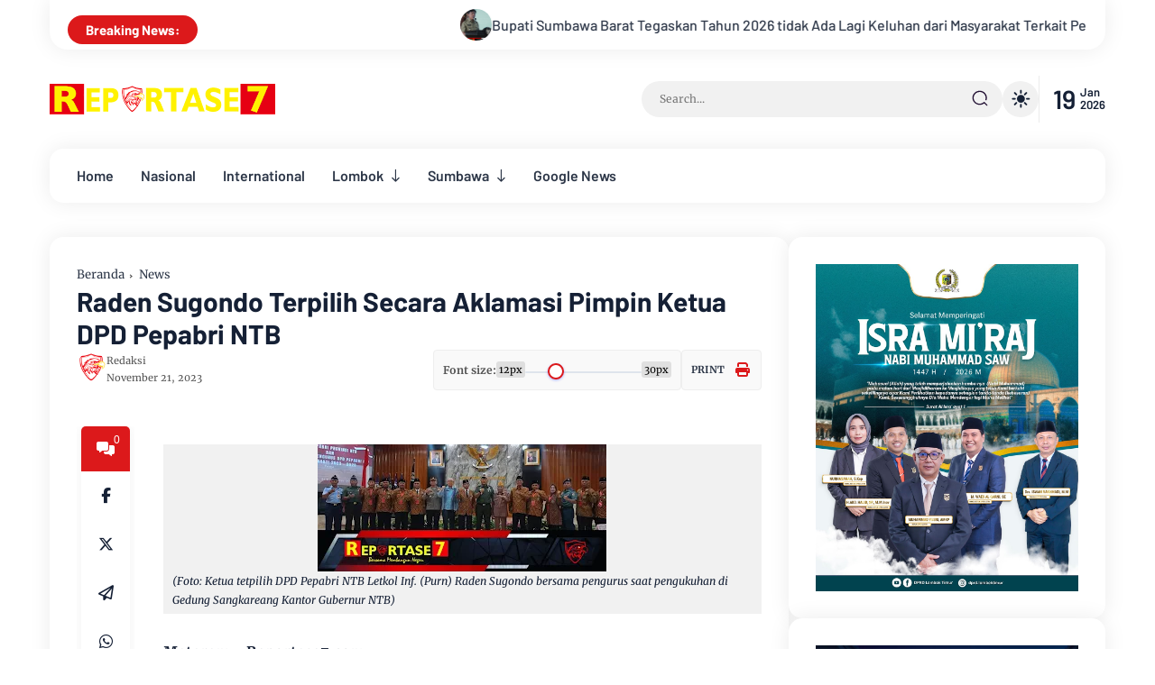

--- FILE ---
content_type: text/html; charset=UTF-8
request_url: https://www.reportase7.com/2023/11/mahasiswa-kkn-undikma-bersama-karang.html
body_size: 219321
content:
<!DOCTYPE html>
<html class='ltr' dir='ltr' lang='id'>
<head>
<!-- Google tag (gtag.js) -->
<script async='async' src='https://www.googletagmanager.com/gtag/js?id=G-2FCPFQ4MPF'></script>
<script>
  window.dataLayer = window.dataLayer || [];
  function gtag(){dataLayer.push(arguments);}
  gtag('js', new Date());

  gtag('config', 'G-2FCPFQ4MPF');
</script>
<script async='async' crossorigin='anonymous' src='https://pagead2.googlesyndication.com/pagead/js/adsbygoogle.js?client=ca-pub-1417128952563075'></script>
<script async='async' src='https://fundingchoicesmessages.google.com/i/pub-1417128952563075?ers=1'></script><script>(function() {function signalGooglefcPresent() {if (!window.frames['googlefcPresent']) {if (document.body) {const iframe = document.createElement('iframe'); iframe.style = 'width: 0; height: 0; border: none; z-index: -1000; left: -1000px; top: -1000px;'; iframe.style.display = 'none'; iframe.name = 'googlefcPresent'; document.body.appendChild(iframe);} else {setTimeout(signalGooglefcPresent, 0);}}}signalGooglefcPresent();})();</script>
<meta charset='utf-8'/>
<meta content='width=device-width, initial-scale=1' name='viewport'/>
<meta content='blogger' name='generator'/>
<link href='https://www.reportase7.com/2023/11/mahasiswa-kkn-undikma-bersama-karang.html' hreflang='x-default' rel='alternate'/>
<link href='https://www.reportase7.com/' rel='openid.delegate'/>
<meta content='text/html; charset=UTF-8' http-equiv='Content-Type'/>
<!-- Chrome, Firefox OS and Opera -->
<meta content='#fdfdfe' name='theme-color'/>
<!-- Windows Phone -->
<meta content='#fdfdfe' name='msapplication-navbutton-color'/>
<meta content='blogger' name='generator'/>
<link href='https://www.reportase7.com/favicon.ico' rel='icon' type='image/x-icon'/>
<link href='https://www.reportase7.com/2023/11/mahasiswa-kkn-undikma-bersama-karang.html' rel='canonical'/>
<link rel="alternate" type="application/atom+xml" title="Reportase 7 - Atom" href="https://www.reportase7.com/feeds/posts/default" />
<link rel="alternate" type="application/rss+xml" title="Reportase 7 - RSS" href="https://www.reportase7.com/feeds/posts/default?alt=rss" />
<link rel="service.post" type="application/atom+xml" title="Reportase 7 - Atom" href="https://www.blogger.com/feeds/6150227634449295283/posts/default" />

<link rel="alternate" type="application/atom+xml" title="Reportase 7 - Atom" href="https://www.reportase7.com/feeds/673232853572906062/comments/default" />
<!--Can't find substitution for tag [blog.ieCssRetrofitLinks]-->
<link href='https://blogger.googleusercontent.com/img/b/R29vZ2xl/AVvXsEj-XjO-ISWTDj-K7AOZmxcjr26nmiyA2PiaQFKlw7JLQO2m5Hg_4ykrCi3QRsCKoBjMrJqyWJZR-cgh4vNehNW3jUgtBJluMpv0kvw-05W4V_VZ7ECIcytDmOsH9ky3ytpfPTzmT31GcGOGsVsQ1v-3z656RhpQvVkqDm_0xXDa7hU5Vi_o4Q6Bj2NAGYc/s320/Picsart_23-11-21_20-43-06-004.jpg' rel='image_src'/>
<meta content='https://www.reportase7.com/2023/11/mahasiswa-kkn-undikma-bersama-karang.html' property='og:url'/>
<meta content='Mahasiswa KKN UNDIKMA Bersama Karang Taruna Desa Sembalun Gelar Aksi Doa Bersama dan Galang Dana Untuk Rakyat Palestina' property='og:title'/>
<meta content='Reportase7 merupakan Media Online yang berpusat di Nusa Tenggara Barat.
Situs Kami adalah https://www.reportase7.com dan atau www.reportase7.com' property='og:description'/>
<meta content='https://blogger.googleusercontent.com/img/b/R29vZ2xl/AVvXsEj-XjO-ISWTDj-K7AOZmxcjr26nmiyA2PiaQFKlw7JLQO2m5Hg_4ykrCi3QRsCKoBjMrJqyWJZR-cgh4vNehNW3jUgtBJluMpv0kvw-05W4V_VZ7ECIcytDmOsH9ky3ytpfPTzmT31GcGOGsVsQ1v-3z656RhpQvVkqDm_0xXDa7hU5Vi_o4Q6Bj2NAGYc/w1200-h630-p-k-no-nu/Picsart_23-11-21_20-43-06-004.jpg' property='og:image'/>
<link href='https://www.reportase7.com/2023/11/mahasiswa-kkn-undikma-bersama-karang.html' rel='canonical'/>
<link rel="alternate" type="application/atom+xml" title="Reportase 7 - Atom" href="https://www.reportase7.com/feeds/posts/default" />
<link rel="alternate" type="application/rss+xml" title="Reportase 7 - RSS" href="https://www.reportase7.com/feeds/posts/default?alt=rss" />
<link rel="service.post" type="application/atom+xml" title="Reportase 7 - Atom" href="https://www.blogger.com/feeds/6150227634449295283/posts/default" />

<link rel="alternate" type="application/atom+xml" title="Reportase 7 - Atom" href="https://www.reportase7.com/feeds/673232853572906062/comments/default" />
<title>Mahasiswa KKN UNDIKMA Bersama Karang Taruna Desa Sembalun Gelar Aksi Doa Bersama dan Galang Dana Untuk Rakyat Palestina - Reportase 7</title>
<meta content='' name='description'/>
<meta content='Mahasiswa KKN UNDIKMA Bersama Karang Taruna Desa Sembalun Gelar Aksi Doa Bersama dan Galang Dana Untuk Rakyat Palestina, Reportase 7: Mahasiswa KKN UNDIKMA Bersama Karang Taruna Desa Sembalun Gelar Aksi Doa Bersama dan Galang Dana Untuk Rakyat Palestina, Reportase 7' name='keywords'/>
<link href='https://www.reportase7.com/feeds/posts/default' rel='alternate' title='Reportase 7 - Atom' type='application/atom+xml'/>
<link href='https://www.reportase7.com/feeds/posts/default?alt=rss' rel='alternate' title='Reportase 7 - RSS' type='application/rss+xml'/>
<link href='http://www.blogger.com/feeds/6150227634449295283/posts/default' rel='alternate' title='Reportase 7 - Atom' type='application/atom+xml'/>
<link href='https://blogger.googleusercontent.com/img/b/R29vZ2xl/AVvXsEj-XjO-ISWTDj-K7AOZmxcjr26nmiyA2PiaQFKlw7JLQO2m5Hg_4ykrCi3QRsCKoBjMrJqyWJZR-cgh4vNehNW3jUgtBJluMpv0kvw-05W4V_VZ7ECIcytDmOsH9ky3ytpfPTzmT31GcGOGsVsQ1v-3z656RhpQvVkqDm_0xXDa7hU5Vi_o4Q6Bj2NAGYc/s72-c/Picsart_23-11-21_20-43-06-004.jpg' rel='image_src'/>
<link href='/favicon.ico' rel='icon' type='image/x-icon'/>
<meta content='R1zt65yTbbpJkOGDc7RLKzlId_2D7MHpl3g5AQPiqXs' name='google-site-verification'/>
<meta content='814E90AC801CC680C5D6AA0EADB77CBA' name='msvalidate.01'/>
<meta content='cff1602b5473696c' name='yandex-verification'/>
<meta content='Indonesia' name='geo.placename'/>
<meta content='Redaksi Reportase 7' name='Author'/>
<meta content='general' name='rating'/>
<meta content='id' name='geo.country'/>
<!-- [ Social Media Meta Tag ] -->
<meta content='Mahasiswa KKN UNDIKMA Bersama Karang Taruna Desa Sembalun Gelar Aksi Doa Bersama dan Galang Dana Untuk Rakyat Palestina' property='og:title'/>
<meta content='https://www.reportase7.com/2023/11/mahasiswa-kkn-undikma-bersama-karang.html' property='og:url'/>
<meta content='article' property='og:type'/>
<meta content='Reportase 7' property='og:site_name'/>
<meta content='' property='og:description'/>
<meta content='https://blogger.googleusercontent.com/img/b/R29vZ2xl/AVvXsEj-XjO-ISWTDj-K7AOZmxcjr26nmiyA2PiaQFKlw7JLQO2m5Hg_4ykrCi3QRsCKoBjMrJqyWJZR-cgh4vNehNW3jUgtBJluMpv0kvw-05W4V_VZ7ECIcytDmOsH9ky3ytpfPTzmT31GcGOGsVsQ1v-3z656RhpQvVkqDm_0xXDa7hU5Vi_o4Q6Bj2NAGYc/s320/Picsart_23-11-21_20-43-06-004.jpg' property='og:image'/>
<meta content='https://www.facebook.com/PROFIL-FACEBOOK' property='article:author'/>
<meta content='https://web.facebook.com/profile.php?id=100084929280773' property='article:publisher'/>
<meta content='100084929280773' property='fb:app_id'/>
<meta content='100084929280773' property='fb:admins'/>
<meta content='id_ID' property='og:locale'/>
<meta content='en_GB' property='og:locale:alternate'/>
<meta content='en_US' property='og:locale:alternate'/>
<meta content='summary' name='twitter:card'/>
<meta content='Reportase 7: Mahasiswa KKN UNDIKMA Bersama Karang Taruna Desa Sembalun Gelar Aksi Doa Bersama dan Galang Dana Untuk Rakyat Palestina' name='twitter:title'/>
<meta content='USER-TWITTER' name='twitter:site'/>
<meta content='USER-TWITTER' name='twitter:creator'/>
<meta content='summary_large_image' name='twitter:card'/>
<meta content='yes' name='apple-mobile-web-app-capable'/>
<meta content='#fdfdfe' name='msapplication-navbutton-color'/>
<link href='https://fonts.googleapis.com' rel='preconnect'/>
<link crossorigin='' href='https://fonts.gstatic.com' rel='preconnect'/>
<link href='https://www.w3schools.com/w3css/4/w3.css' rel='stylesheet'/>
<style type='text/css'>@font-face{font-family:'Merriweather';font-style:normal;font-weight:400;font-stretch:100%;font-display:swap;src:url(//fonts.gstatic.com/s/merriweather/v33/u-4D0qyriQwlOrhSvowK_l5UcA6zuSYEqOzpPe3HOZJ5eX1WtLaQwmYiScCmDxhtNOKl8yDr3icaGV31CPDaYKfFQn0.woff2)format('woff2');unicode-range:U+0460-052F,U+1C80-1C8A,U+20B4,U+2DE0-2DFF,U+A640-A69F,U+FE2E-FE2F;}@font-face{font-family:'Merriweather';font-style:normal;font-weight:400;font-stretch:100%;font-display:swap;src:url(//fonts.gstatic.com/s/merriweather/v33/u-4D0qyriQwlOrhSvowK_l5UcA6zuSYEqOzpPe3HOZJ5eX1WtLaQwmYiScCmDxhtNOKl8yDr3icaEF31CPDaYKfFQn0.woff2)format('woff2');unicode-range:U+0301,U+0400-045F,U+0490-0491,U+04B0-04B1,U+2116;}@font-face{font-family:'Merriweather';font-style:normal;font-weight:400;font-stretch:100%;font-display:swap;src:url(//fonts.gstatic.com/s/merriweather/v33/u-4D0qyriQwlOrhSvowK_l5UcA6zuSYEqOzpPe3HOZJ5eX1WtLaQwmYiScCmDxhtNOKl8yDr3icaG131CPDaYKfFQn0.woff2)format('woff2');unicode-range:U+0102-0103,U+0110-0111,U+0128-0129,U+0168-0169,U+01A0-01A1,U+01AF-01B0,U+0300-0301,U+0303-0304,U+0308-0309,U+0323,U+0329,U+1EA0-1EF9,U+20AB;}@font-face{font-family:'Merriweather';font-style:normal;font-weight:400;font-stretch:100%;font-display:swap;src:url(//fonts.gstatic.com/s/merriweather/v33/u-4D0qyriQwlOrhSvowK_l5UcA6zuSYEqOzpPe3HOZJ5eX1WtLaQwmYiScCmDxhtNOKl8yDr3icaGl31CPDaYKfFQn0.woff2)format('woff2');unicode-range:U+0100-02BA,U+02BD-02C5,U+02C7-02CC,U+02CE-02D7,U+02DD-02FF,U+0304,U+0308,U+0329,U+1D00-1DBF,U+1E00-1E9F,U+1EF2-1EFF,U+2020,U+20A0-20AB,U+20AD-20C0,U+2113,U+2C60-2C7F,U+A720-A7FF;}@font-face{font-family:'Merriweather';font-style:normal;font-weight:400;font-stretch:100%;font-display:swap;src:url(//fonts.gstatic.com/s/merriweather/v33/u-4D0qyriQwlOrhSvowK_l5UcA6zuSYEqOzpPe3HOZJ5eX1WtLaQwmYiScCmDxhtNOKl8yDr3icaFF31CPDaYKfF.woff2)format('woff2');unicode-range:U+0000-00FF,U+0131,U+0152-0153,U+02BB-02BC,U+02C6,U+02DA,U+02DC,U+0304,U+0308,U+0329,U+2000-206F,U+20AC,U+2122,U+2191,U+2193,U+2212,U+2215,U+FEFF,U+FFFD;}</style>
<style id='page-skin-1' type='text/css'><!--
/* ==============================
TEMPLATE NAME: Jazirah
AUTHOR: BASRI MATINDAS
DESIGN: http://www.goomsite.net
================================ */
:root{
--body-background-color:#fdfdfe;
--main-color:#DC191B;
--title-white-color:#ffffff;
--title-color:#152035;
--sadhow:0 0 25px rgba(0,0,0,0.08);
--radius:15px;
--allgap:2.5rem;
--body-text-font:16px Merriweather, sans-serif;
--fontHeading:17px Barlow, sans-serif;
--bg-dark-color:#152035;
--line-clamp-1:1;
--line-clamp-2:2;
--line-clamp-3:3;
--bg-color:#ffffff;
--bg-grey-color:#f1f1f1;
--blur-color:#506172;
--color-whitesmoke:#eeeeee;
--color-dimgray:#555;
--color-darkslategray:#3f526e;
--bgcolor-dark:#f9f9f9;
}
/*! normalize.css v3.0.1 | MIT License | git.io/normalize */html{font-family:sans-serif;-ms-text-size-adjust:100%;-webkit-text-size-adjust:100%}article,aside,details,figcaption,figure,footer,header,hgroup,main,nav,section,summary{display:block}audio,canvas,progress,video{display:inline-block;vertical-align:baseline}audio:not([controls]){display:none;height:0}[hidden],template{display:none}a{background:transparent}a:active,a:hover{outline:0}abbr[title]{border-bottom:1px dotted}b,strong{font-weight:bold}dfn{font-style:italic}h1{font-size:2em;margin:.67em 0}mark{background:#ff0;color:var(--title-color)}small{font-size:80%}sub,sup{font-size:75%;line-height:0;position:relative;vertical-align:baseline}sup{top:-0.5em}sub{bottom:-0.25em}img{border:0}svg:not(:root){height: auto;overflow:hidden}figure{margin:1em 40px}hr{-moz-box-sizing:content-box;box-sizing:content-box;height:0}pre{overflow:auto}code,kbd,pre,samp{font-family:monospace,monospace;font-size:1em}button,input,optgroup,select,textarea{color:inherit;font:inherit;margin:0}button{overflow:visible}button,select{text-transform:none}button,html input[type="button"],input[type="reset"],input[type="submit"]{-webkit-appearance:button;cursor:pointer}button[disabled],html input[disabled]{cursor:default}button::-moz-focus-inner,input::-moz-focus-inner{border:0;padding:0}input{line-height:normal}input[type="checkbox"],input[type="radio"]{box-sizing:border-box;padding:0}input[type="number"]::-webkit-inner-spin-button,input[type="number"]::-webkit-outer-spin-button{height:auto}fieldset{border:1px solid #c0c0c0;margin:0 2px;padding:.35em .625em .75em}legend{border:0;padding:0}textarea{overflow:auto}optgroup{font-weight:bold}table{border-collapse:collapse;border-spacing:0}td,th{padding:0}a{text-decoration: none;}
/*Global CSS*/
@font-face{font-family:Merriweather;font-style:italic;font-weight:300;src:url(https://fonts.gstatic.com/s/merriweather/v30/u-4l0qyriQwlOrhSvowK_l5-eR7lXcf8hPvhPQ.woff) format('woff')}
@font-face{font-family:Merriweather;font-style:italic;font-weight:400;src:url(https://fonts.gstatic.com/s/merriweather/v30/u-4m0qyriQwlOrhSvowK_l5-eSZKdeX3rg.woff) format('woff')}
@font-face{font-family:Merriweather;font-style:italic;font-weight:700;src:url(https://fonts.gstatic.com/s/merriweather/v30/u-4l0qyriQwlOrhSvowK_l5-eR71Wsf8hPvhPQ.woff) format('woff')}
@font-face{font-family:Merriweather;font-style:italic;font-weight:900;src:url(https://fonts.gstatic.com/s/merriweather/v30/u-4l0qyriQwlOrhSvowK_l5-eR7NWMf8hPvhPQ.woff) format('woff')}
@font-face{font-family:Merriweather;font-style:normal;font-weight:300;src:url(https://fonts.gstatic.com/s/merriweather/v30/u-4n0qyriQwlOrhSvowK_l521wRpXM39pvk.woff) format('woff')}
@font-face{font-family:Merriweather;font-style:normal;font-weight:400;src:url(https://fonts.gstatic.com/s/merriweather/v30/u-440qyriQwlOrhSvowK_l5OeCxLV-c.woff) format('woff')}
@font-face{font-family:Merriweather;font-style:normal;font-weight:700;src:url(https://fonts.gstatic.com/s/merriweather/v30/u-4n0qyriQwlOrhSvowK_l52xwNpXM39pvk.woff) format('woff')}
@font-face{font-family:Merriweather;font-style:normal;font-weight:900;src:url(https://fonts.gstatic.com/s/merriweather/v30/u-4n0qyriQwlOrhSvowK_l52_wFpXM39pvk.woff) format('woff')}
@font-face{font-family:Barlow;font-style:italic;font-weight:300;font-display:swap;src:url(https://fonts.gstatic.com/s/barlow/v12/7cHsv4kjgoGqM7E_CfOQ4loqtz0rdg.woff) format('woff')}
@font-face{font-family:Barlow;font-style:italic;font-weight:400;font-display:swap;src:url(https://fonts.gstatic.com/s/barlow/v12/7cHrv4kjgoGqM7E_Ccs_ynghnQ.woff) format('woff')}
@font-face{font-family:Barlow;font-style:italic;font-weight:500;font-display:swap;src:url(https://fonts.gstatic.com/s/barlow/v12/7cHsv4kjgoGqM7E_CfPI41oqtz0rdg.woff) format('woff')}
@font-face{font-family:Barlow;font-style:italic;font-weight:600;font-display:swap;src:url(https://fonts.gstatic.com/s/barlow/v12/7cHsv4kjgoGqM7E_CfPk5Foqtz0rdg.woff) format('woff')}
@font-face{font-family:Barlow;font-style:italic;font-weight:700;font-display:swap;src:url(https://fonts.gstatic.com/s/barlow/v12/7cHsv4kjgoGqM7E_CfOA5Voqtz0rdg.woff) format('woff')}
@font-face{font-family:Barlow;font-style:italic;font-weight:900;font-display:swap;src:url(https://fonts.gstatic.com/s/barlow/v12/7cHsv4kjgoGqM7E_CfO451oqtz0rdg.woff) format('woff')}
@font-face{font-family:Barlow;font-style:normal;font-weight:300;font-display:swap;src:url(https://fonts.gstatic.com/s/barlow/v12/7cHqv4kjgoGqM7E3p-kc41ArlT8.woff) format('woff')}
@font-face{font-family:Barlow;font-style:normal;font-weight:400;font-display:swap;src:url(https://fonts.gstatic.com/s/barlow/v12/7cHpv4kjgoGqM7EPCME-6Ho.woff) format('woff')}
@font-face{font-family:Barlow;font-style:normal;font-weight:500;font-display:swap;src:url(https://fonts.gstatic.com/s/barlow/v12/7cHqv4kjgoGqM7E3_-gc41ArlT8.woff) format('woff')}
@font-face{font-family:Barlow;font-style:normal;font-weight:600;font-display:swap;src:url(https://fonts.gstatic.com/s/barlow/v12/7cHqv4kjgoGqM7E30-8c41ArlT8.woff) format('woff')}
@font-face{font-family:Barlow;font-style:normal;font-weight:700;font-display:swap;src:url(https://fonts.gstatic.com/s/barlow/v12/7cHqv4kjgoGqM7E3t-4c41ArlT8.woff) format('woff')}
@font-face{font-family:Barlow;font-style:normal;font-weight:800;font-display:swap;src:url(https://fonts.gstatic.com/s/barlow/v12/7cHqv4kjgoGqM7E3q-041ArlT8.woff) format('woff')}
@font-face{font-family:Barlow;font-style:normal;font-weight:900;font-display:swap;src:url(https://fonts.gstatic.com/s/barlow/v12/7cHqv4kjgoGqM7E3j-wc41ArlT8.woff) format('woff')}
#custom-css,#license,#navbar-iframe{display:none;height:0;visibility:hidden}
a,body{color:var(--title-color)}
html body{background-color:transparent;margin:0}
html{position:relative;word-wrap:break-word;-webkit-text-size-adjust:100%;-webkit-tap-highlight-color:rgba(0,0,0,0)}
#main-menu .mega-menu>ul.mega-menu-inner,.menu-bottom,blockquote{overflow:hidden}
h1,h2,h3,h4,h5,h6{font:var(--fontHeading);font-weight:700;line-height:1.2}
#sdWrp,blockquote,img{position:relative}
.skip-navigation{background-color:var(--bg-color);box-sizing:border-box;color:#000;display:block;height:0;left:0;line-height:50px;overflow:hidden;padding-top:0;position:fixed;text-align:center;top:0;-webkit-transition:box-shadow .3s,height .3s,padding-top .3s;transition:box-shadow .3s,height .3s,padding-top .3s;width:50%;z-index:900}
.skip-navigation:focus{box-shadow:0 4px 5px 0 rgba(0,0,0,.14),0 1px 10px 0 rgba(0,0,0,.12),0 2px 4px -1px rgba(0,0,0,.2);height:50px}
.header-logo,caption,th{text-align:center}
#credit,.cnPst,.header{-webkit-box-direction:normal}
blockquote,quote{flex-flow:nowrap;border-left:8px solid var(--main-color);background:var(--bgcolor-dark);display:flex;padding:20px;font-size:14px}
.bPst,body{word-wrap:break-word}
img{border:0;height:auto}
.section,.widget,.widget ul{margin:0;padding:0}
a{-webkit-transition:all .3s ease-in-out 0;-moz-transition:all .3s ease-in-out 0;-ms-transition:all .3s ease-in-out 0;-o-transition:all .3s ease-in-out 0;transition:all .3s ease-in-out 0}
h2.pSt a:hover,a:hover,.sE0 a:hover,a:visited:hover,#relhead ol li a:hover,.tCb ul li a:hover,.sCd .carousel-item h2.pSt a:hover{color:var(--main-color)}
:focus{outline:0}
a img{border:0}
brc{color:#bdbdbd}
.CSS_LIGHTBOX{z-index:999999!important}
.clr{clear:both;float:none}
.separator a{clear:none!important;float:none!important;margin-left:0!important;margin-right:0!important}
#outWR{display:flex;flex-wrap:wrap;flex-direction:column}
*, :after, :before{-webkit-box-sizing:border-box;-moz-box-sizing:border-box;box-sizing:border-box;margin:0;padding:0}
h1{font-size:1.6rem}
h2{font-size:1.4rem}
h3{font-size:1.2rem}
h4{font-size:1rem}
h5{font-size:.9rem}
h6{font-size:.7rem}
a{color:#2d3748;text-decoration:none;-webkit-transition:all .25s ease;-moz-transition:all .25s ease;-ms-transition:all .25s ease;-o-transition:all .25s ease;transition:all .25s ease}
.header-logo h1,.nav-bottom li a{font-weight:700}
.hident{text-indent:-999999999px;position:absolute}
body{background:var(--body-background-color);margin:0;padding:0;font:var(--body-text-font);font-weight:400;line-height:1.8;overflow-x:hidden}
.flex-menu,.slotbanner .widget,.wV,.featWs .ftW,.rE .widget,.rcWp,.cnPst,.mGl .widget,.rCi .widget,#rT{margin-bottom:var(--allgap)}
.container{max-width:1200px;width:100%;margin:0 auto;padding:0 15px}
#outWR,.GM .post-body img,.widget iframe,.widget img{max-width:100%}
.index #mWrp{display:flex;flex-direction:column}
#mWrp{width:70%}
#mWrp .gRWr,.relWr{display:flex;flex-direction:column;gap:2rem}
#mWrp .gRWr article.gR:last-child,ul.rmag .sL:last-child{border-bottom:0}
#mWrp .bPsts,.rE .widget,.rT .widget{padding:30px}
#main,.rE .widget,.rT .widget{border-radius:var(--radius);background-color:var(--bg-color);box-shadow:var(--sadhow);-webkit-box-shadow:var(--sadhow)}
#mWrp .bPsts{display:flex;flex-direction:column}
#sdWrp{width:30%;box-sizing:border-box}
#sdWrp #sidebar4{position:sticky;top:80px;padding:0}
.sidebar,#sdWrp{display:flex;flex-direction:column}
.gR,.share-links li,.share-links li a{box-sizing:border-box}
.comments .avatar-image-container{background-color:rgba(155,155,155,.07);color:transparent!important}
.hdCBks{display:flex;align-items:center;width:100%}
#hdC,.hdWrp,.header-logo{position:relative}
h2.pSt,h2.pSt a,ul.mQ li h2 a,.header-logo p,.Label ul li span,.sidebar .Label li a,.footer a:link,.footer li a:visited,.rCz .widget-content,.sE0 a,.relBks h4 a{display:-webkit-box;-webkit-box-orient:vertical;overflow:hidden}
#hdC{padding:20px 0;display:-webkit-box;display:-webkit-flex;display:-ms-flexbox;display:flex;margin:0 0 10px;align-items:center;height:6rem}
.header-menu.sticky{-webkit-animation:1000ms ease-in-out 0 normal none 1 running fadeInDown;animation:1000ms ease-in-out 0 normal none 1 running fadeInDown}
.header-menu.sticky .flex-menu{border-radius:0 0 15px 15px}
.header-menu .sC{display:none}
@-webkit-keyframes fadeInDown{0{opacity:0;-webkit-transform:translateY(-20px);transform:translateY(-20px)}
100%{opacity:1;-webkit-transform:translateY(0);transform:translateY(0)}}
@keyframes fadeInDown{0{opacity:0;-webkit-transform:translateY(-20px);-ms-transform:translateY(-20px);transform:translateY(-20px)}
100%{opacity:1;-webkit-transform:translateY(0);-ms-transform:translateY(0);transform:translateY(0)}}
.fadeInDown{-webkit-animation-name:fadeInDown;animation-name:fadeInDown}
#hdC .hdRight{display:-webkit-box;display:-webkit-flex;display:-ms-flexbox;display:flex;align-items:center;gap:25px}
.hdWrp{color:var(--title-color)}
.header-logo{margin:0;padding:0}
.header-logo .header-image-wrapper{display:block;height:33px}
.header-logo img{max-height:60px;margin:0 auto;width:auto;padding:0}
.header-logo h1{font-size:21px;line-height:1.4em;margin:0;color:var(--title-color)}
.header-logo p{font-size:12px;margin:5px 0 0;color:var(--title-color)}
.header{text-align:left;width:auto}
.header-logo p{-webkit-line-clamp:var(--line-clamp-2)}
#main-menu ul>li>a,.header-menu{position:relative;font-size:15px}
.menu-wrapper .menu{display:block}
.flex-menu{display:block;-webkit-box-shadow:var(--sadhow);box-shadow:var(--sadhow);background:var(--bg-color);height:60px;display:block;border-radius:var(--radius);padding:0 15px;font-family:Barlow,sans-serif}
.tCr .widget .widget-title{margin:0}
.tCr .widget,.tCr .widget-content{width:100%;overflow:hidden;box-sizing:border-box;display:inline-flex;white-space:nowrap;align-items:center}
.tCr h3{background:var(--main-color);color:var(--title-white-color);border-radius:30px;z-index:1;font-size:15px!important;line-height:1.5;margin-right:10px;padding:5px 20px;text-transform:none!important;margin-bottom:0!important}
.tCr h3:before,#sidebar3 h3:before{display:none}
.tCr h3 i{margin-right:5px}
.tCr .widget-title:after,.dm{display:none}
.tCr .tC{overflow:hidden;padding:0 20px;-webkit-border-bottom-right-radius:50px;-webkit-border-bottom-left-radius:50px;-moz-border-radius-bottomright:50px;-moz-border-radius-bottomleft:50px;border-bottom-right-radius:20px;border-bottom-left-radius:20px;-webkit-box-shadow:var(--sadhow);box-shadow:var(--sadhow);background:var(--bg-color);height:55px;display:flex;align-items:center;margin-bottom:10px}
ul.mQ .tHimage{width:35px}
ul.mQ .tHimg{padding-top:100%;border-radius:50px}
ul.mQ:hover{animation-play-state:paused}
ul.mQ li{display:flex;align-items:center;gap:.625rem}
ul.mQ li h2{font-weight:500}
ul.mQ li h2 a{font-size:16px}
ul.mQ{display:flex;flex-basis:100%;padding-left:100%;animation:marquee 35s linear infinite;-moz-animation:marquee 35s linear infinite;-webkit-animation:marquee 35s linear infinite;gap:3.75rem}
@keyframes marquee{0{transform:translate(0,0)}
100%{transform:translate(-100%,0)}}
.tOPdate{font-size:29px;display:flex;border-left:1px solid rgb(0 0 0 / 8%);padding:0 0 0 15px;align-items:center;font-family:Barlow,sans-serif;font-weight:600}
.metaDate{display:flex;flex-direction:column;font-size:13px;line-height:1.1;padding-bottom:2px;margin:0 0 0 5px}
.about-wrapper,.menu-social{display:-ms-flexbox;min-width:0}
.menu-social{-webkit-box-ordinal-group:3;-ms-flex-order:2;order:2;-webkit-box-flex:1;-ms-flex:1 1 auto;flex:1 1 auto;display:-webkit-box;display:flex;-webkit-box-pack:end;-ms-flex-pack:end;justify-content:flex-end}
.header-menu{z-index:9999;margin:0 auto;top:0;position:sticky}
#Attribution1,#BlogSearch1,#ReportAbuse1,#main-menu .widget,#main-menu .widget>.widget-title,#hdC .hdRight .menushow,.mobile-menu,.mobile-menu .m-sub{display:none}
#main-menu .show-menu{display:block}
#main-menu ul>li,#main-menu ul>li>a{position:relative;margin:0}
#main-menu{position:relative;z-index:15}
#main-menu ul>li{padding:0;float:left;transition:background .17s;list-style:none}
#main-menu ul>li>a{display:block;margin:0;padding:0 15px;font-size:16px;font-weight:600;line-height:60px;-webkit-transition:color .15s ease-out,color .15s ease-out,border-color .15s ease-out,background-color .15s ease-out,opacity .15s ease-out;-moz-transition:color .15s ease-out,color .15s ease-out,border-color .15s ease-out,background-color .15s ease-out,opacity .15s ease-out;transition:color .15s ease-out,color .15s ease-out,border-color .15s ease-out,background-color .15s ease-out,opacity .15s ease-out}
#main-menu ul>li>a i{margin-right:5px}
#main-menu ul ul,#main-menu ul>li>ul>li,#main-menu ul>li>ul>li a,.mobile-menu ul li a{transition:all .17s ease}
.mobile-menu ul li a i{margin-right:5px}
#main-menu ul>li>ul{position:absolute;left:0;border-radius:.25rem;box-shadow:0 1px 3px rgba(0,0,0,0.05),0 24px 24px -8px rgba(0,0,0,0.05);top:100%;width:260px;background:var(--bg-color);z-index:99999;margin:0;padding:0;visibility:hidden;opacity:0;transition:all .25s;-moz-transition:all .25s;-webkit-transition:all .25s;-o-transition:all .25s;display:flex;gap:0;flex-direction:column}
#main-menu ul>li:last-child ul{float:right;right:0;left:initial}
#main-menu ul>li>ul>li>ul{position:absolute;float:left;top:0;left:100%!important;margin:0}
#main-menu ul>li>ul>li{display:block;float:none;position:relative}
#main-menu ul>li>ul>li a{display:block;font-weight:400;line-height:1.5;margin:0;padding:8px 15px;color:var(--title-color)}
#main-menu ul>li>ul>li a:hover{color:var(--main-color)}
#main-menu ul>li:hover a{background-color:rgb(0 0 0 / 2%)}
#main-menu ul>li>ul>li:last-child a{border-bottom:0}
#main-menu ul>li.has-sub>a:after{content:'\f175';float:right;font-family:'Font Awesome 6 Pro';font-size:14px;font-weight:400;margin:0 0 0 8px;vertical-align:middle}
#main-menu ul>li>ul>li.has-sub>a:after{content:'\f178';float:right;margin:0}
#main-menu .mega-menu{position:static!important}
#main-menu .mega-menu>ul{width:100%;padding:20px 10px}
#main-menu ul>li:hover>ul,#main-menu ul>li>ul>li:hover>ul{visibility:visible;opacity:1}
.slide-menu-toggle{display:block;position:absolute;line-height:42px;height:42px;width:42px;top:0;left:0;color:#ffffff;font-size:17px;font-weight:400;text-align:left;cursor:pointer;z-index:4;padding:0}
.mobile-menu ul li,.mobile-menu ul li a{font-size:12px;position:relative;display:block}
.mobile-menu{position:relative;padding:0}
.mobile-menu>ul{margin:0}
.mobile-menu>ul::-webkit-scrollbar{width:7px;height:7px;background-color:#2e3b47}
.mobile-menu>ul::-webkit-scrollbar:hover{background-color:#405263}
.mobile-menu>ul::-webkit-scrollbar-thumb{border:2px solid transparent;box-shadow:inset 0 0 0 24px rgba(0,0,0,.15);border-radius:24px}
.mobile-menu>ul::-webkit-scrollbar-thumb:active{box-shadow:inset 0 0 0 24px rgba(0,0,0,.3);border-radius:24px}
.mobile-menu .m-sub{padding:0}
.mobile-menu ul li{overflow:hidden;float:left;width:100%;font-weight:600;line-height:38px;margin:0;padding:5px}
.mobile-menu>ul>li a:first-child{border-top:0}
.mobile-menu ul li a{padding:0;font-size:15px;font-weight:400;border-bottom:1px solid rgb(0 0 0 / 5%)}
.mobile-menu ul li.has-sub .submenu-toggle{position:absolute;top:7px;right:3px;color:var(--color-dimgray);cursor:pointer}
.mobile-menu ul li.has-sub .submenu-toggle:after{content:'\f105';font-family:'Font Awesome 6 Pro';font-weight:900;float:right;color:var(--main-color);vertical-align:middle;font-size:15px;text-align:center;transition:all .17s ease}
.mobile-menu>ul>li>ul>li,.mobile-menu>ul>li>ul>li:last-child{border-bottom:0}
.mobile-menu ul li.has-sub.show>.submenu-toggle:after{transform:rotate(270deg)}
.mobile-menu>ul>li>ul>li a{font-size:13px;text-transform:initial;font-weight:400}
.mobile-menu>ul>li>ul>li>a{opacity:.9;position:relative}
.mobile-menu>ul>li>ul>li>ul>li{border-color:rgba(255,255,255,.02)}
.mobile-menu>ul>li>ul>li>ul>li>a{color:#878787;opacity:.7;padding:0 0 0 30px;position:relative}
.mobile-menu ul li a:hover,.mobile-menu ul>li>.submenu-toggle:hover{color:#DC191B}
.chiller-theme{background:none}
.overlay{position:fixed;top:0;right:0;z-index:999;width:100%;height:100%;background:rgb(0 0 0);opacity:0;visibility:hidden;transition:.3s linear;transform:translateX(-100%)}
.overlay.active{opacity:.4;visibility:visible;transform:translateX(0)}
.mobile-social{padding:20px 0;clear:both}
.mobile-social ul.social-counter{margin:0}
.mobile-logo{margin:30px 0}
.menuhide{display:none;font-size:15px;cursor:pointer;position:relative;color:var(--title-color);z-index:99999;float:right;margin:20px}
.menuhide svg{width:28px;height:auto;fill:var(--main-color)}
@media screen and (max-width:1024px){#main-menu{display:none}
.header-menu,.menu,.menuhide,.mobile-menu,.search-mobile,.slide-menu-toggle{display:block}
#hdC .hdRight .menushow{display:flex}
.flex-menu{box-shadow:none;background:none;height:auto;display:block;border-radius:initial;padding:initial}
.menushow{cursor:pointer;margin-left:5px}
.menushow svg{width:26px;height:auto;fill:var(--title-color)}
.menu{width:100%;height:100vh;padding:0;left:-200%;z-index:999999;bottom:0;background:var(--bg-color);top:0;position:fixed;box-shadow:8px 0 14px -7px rgb(0 0 0 / 22%);transition:.5s all ease}
.mobile-menu>ul{margin:0;padding:0 20px 60px;height:100vh}
.mobile-menu>ul:hover{overflow-y:auto}
.menu.active .header-menu{height:auto!important;display:block!important}
.menu.active,.page-wrapper.toggled{left:0}
.menu .menu-social{left:0;position:absolute;bottom:0;text-align:center;width:100%;margin:0 auto}
.menu .menu-social .menu-social1{width:100%;background:var(--bg-grey-color);padding:15px 20px}
.menu .menu-social .menu-social1 .social-counter li{padding:0 15px}
.menu-sticky.sticky .menu.active .menu-social .LinkList{display:block}}
.bCt svg,.button i,.gR .postimage,.tHimage{vertical-align:middle}
.queryMessage{overflow:hidden;display:block;line-height:1.6}
.queryMessage p{font-size:22px;font-weight:400;text-align:center}
.queryMessage .query-info{margin:0 5px}
.queryMessage .search-label,.queryMessage .search-query{font-weight:700;text-transform:uppercase}
.queryMessage a.show-more{float:right;color:#fff154}
.home .queryEmpty{display:none}
.queryEmpty{font-size:15px;font-weight:400;padding:20px;display:flex;margin:0 auto;text-align:center;justify-content:center;background:var(--bg-color);width:400px;border-radius:10px;box-shadow:0 1px 3px rgba(0,0,0,0.05),0 24px 24px -8px rgba(0,0,0,0.05)}
#cookieChoiceInfo{box-shadow:0 5px 15px -3px rgb(0 0 0 / 20%);background:var(--bg-color);padding:30px;bottom:20px;max-width:300px;left:20px;top:unset;border-radius:1rem;font-family:"Helvetica Neue Light",HelveticaNeue-Light,"Helvetica Neue",Calibri,Helvetica,Arial}
#cookieChoiceInfo .cookie-choices-text{margin:0 auto;font-size:16px;color:var(--color-darkslategray);text-align:left}
.cookie-choices-info .cookie-choices-buttons{vertical-align:middle;white-space:nowrap;display:block!important;margin:15px 0!important;text-align:left}
.bCt,.share-links li a,.slotbanner .widget-content,.slotbanner h3{text-align:center}
.slotbanner .widget-title:after{display:none}
#cookieChoiceInfo .cookie-choices-button{color:#fdfdfd;background:var(--main-color)!important;border-radius:var(--radius);padding:8px 18px;text-transform:none;transition:all .2s linear;font-weight:400;margin-right:8px;margin-left:auto}
#cookieChoiceInfo .cookie-choices-button:nth-child(2){background-color:#f1d600}
#cookieChoiceInfo .cookie-choices-button:hover,#cookieChoiceInfo .cookie-choices-button:nth-child(2):hover{background-color:#e9eef0}
@media screen and (max-width:900px){#cookieChoiceInfo .cookie-choices-text{margin:0 0 20px}
#cookieChoiceInfo .cookie-choices-buttons{margin:0 0 10px}}
.bPst{display:block}
.gR{display:flex;flex-wrap:wrap;width:100%;margin:0;gap:1.563rem}
.gR .postimage{position:relative;width:220px;height:139px;overflow:hidden;flex:0 0 auto;margin-right:20px}
.gR .rl{position:absolute;top:15px;left:15px;z-index:1;opacity:0;transition:all .3s ease-in-out}
.gR:hover .rl{opacity:1}
.GM h1.sE0,.inline-ad,.gR .psTinF,.post-footer,.post-labels,.post-share,ul.share-links{position:relative}
.gR .psTinF{flex:1 0;width:100%}
.gR .psTinF h2{display:block;font-size:23px;text-decoration:none}
p.nP{box-sizing:border-box;min-width:0;font-size:13px;margin:0;display:block;color:var(--blur-color)}
.author-description a:hover,.errorWrap a:hover,.post-body u{text-decoration:underline}
.gR .psTinF>h2>a,.relBks h4 a{-webkit-line-clamp:var(--line-clamp-2)}
.date-header{display:block;overflow:hidden;font-weight:400;margin:0!important;padding:0}
.item .author-name{padding-bottom:.5rem;font-weight:bold;min-width:0}
.opacity{opacity:.8}
.index .author-name{display:inline-block;-webkit-flex-basis:100%;-ms-flex-preferred-size:100%;flex-basis:100%;box-sizing:border-box;margin:0;font-weight:bold;min-width:0;padding-right:.5rem}
#breadcrumb{font-size:13px}
#breadcrumb a{transition:color .17s}
#breadcrumb a,#breadcrumb em{display:inline-block}
#breadcrumb .delimiter:after{content:'';border:solid #4e4d4d;border-width:0 1px 1px 0;display:inline-block;width:3px;height:3px;transform:rotate(-45deg);margin:0 8px 0 5px;position:relative;top:-1px}
.GM h1.sE0{color:var(--title-color);font-size:30px;display:block;margin:0;padding:0}
.static_page .GM h1.sE0{margin:0;padding-bottom:10px;padding-top:0}
.static_page #comments{display:none}
.GM .post-body{margin:0}
.GM .post-outer{padding:0}
.main .widget{margin:0}
.main .Blog{border-bottom-width:0}
.post-footer{width:100%;margin:0;flex-direction:column;display:flex;flex-wrap:nowrap}
.post-footer .post-share{display:none}
.post-footer .post-share .share-links li{margin:0}
.post-footer .post-share .share-links li a{width:50px;height:50px;display:flex;align-items:center;justify-content:center}
.inline-ad{display:block;max-height:60px;margin:0 0 20px}
.inline-ad>ins{display:block!important;margin:0 auto!important}
.item .inline-ad{float:left;width:100%;margin:20px 0 0}
.adBn{background:#fdfdfd;border:1px dashed #e7e7e7;width:100%;max-width:100%;margin:0 auto;text-align:center;font-size:15px;text-transform:uppercase}
.adBn[data-height="90"]{height:90px;line-height:90px}
.adBn[data-height="250"]{height:250px;line-height:250px}
.post-labels{overflow:hidden;height:auto;margin:20px 0;padding:0}
.post-labels a{display:inline-block;outline:0;overflow:visible;background-color:#f0f0f0!important;margin-right:8px;margin-bottom:8px;padding:5px 10px;text-decoration:none;vertical-align:top;width:auto;font:inherit;vertical-align:middle;font-size:13px!important;font-weight:600!important;background-color:inherit;-webkit-appearance:none;appearance:none;color:var(--title-color)!important;background-clip:padding-box;-webkit-transition:all .25s ease;-moz-transition:all .25s ease;-ms-transition:all .25s ease;-o-transition:all .25s ease;transition:all .25s ease;-webkit-border-radius:4px;border-radius:4px}
.post-labels span{color:var(--title-color);font-size:16px;font-weight:700;margin-bottom:10px}
.post-labels a{transition:all .17s ease;position:relative}
.post-labels a:hover{background-color:var(--bg-dark-color)!important;color:var(--title-white-color)!important}
.post-reactions{height:28px;display:block;margin:0 0 15px}
.post-reactions span{float:left;color:var(--title-color);font-size:11px;line-height:25px;font-weight:500}
.share-links li a,.social a:before{display:inline-block;font-weight:400}
.margin{margin:20px auto}
.marginTop{margin-top:30px}
.reactions-inner{float:left;margin:0;height:28px}
.post-share{overflow:hidden}
.share-links li{list-style:none;margin:0 auto}
.share-links li a{color:var(--title-color);font-size:17px;outline:0;cursor:pointer;transition:all .17s ease}
.footer,.relWr li{-webkit-box-sizing:border-box}
button.sCa span,.share-links li a span,.social-counter li a span{position:absolute;text-indent:-999999999px}
#hdC .hdRight .subs-c{order:2}
.sC{position:relative;padding:0;max-width:100%;width:400px}
.sC .sCa{position:absolute;top:0;right:15px;font-size:16px;line-height:18px;height:40px;border:0;background-color:transparent}
.sC .sCa svg{width:20px}
.sC input[type=search]{width:100%;font-size:12px;height:40px;line-height:40px;border:0;color:#111;outline:0;margin:0;padding:7px 50px 7px 20px;text-align:left;background:var(--bg-grey-color);vertical-align:middle;-moz-box-sizing:border-box;-webkit-box-sizing:border-box;box-sizing:border-box;-o-background-clip:padding-box;background-clip:padding-box;-webkit-appearance:none;appearance:none;-webkit-border-radius:30px;border-radius:30px;transition:all .25s ease}
.sC input[type=search]:focus{background-color:var(--bg-color);box-shadow:inset 0 1px 1px rgb(112 112 112 / 27%),0 0 8px rgb(112 112 112 / 27%)}
.sC form{position:relative;-webkit-border-radius:var(--radius);border-radius:var(--radius)}
.social a svg{width:16px;height:auto}
.bCt{position:fixed;opacity:0;visibility:hidden;overflow:hidden;z-index:999;color:var(--title-white-color);right:25px;bottom:-25px;-webkit-transition:all .5s ease-in-out;-moz-transition:all .5s ease-in-out;-ms-transition:all .5s ease-in-out;-o-transition:all .5s ease-in-out;transition:all .5s ease-in-out;-webkit-transition-delay:.2s;-moz-transition-delay:.2s;-ms-transition-delay:.2s;-o-transition-delay:.2s;transition-delay:.2s}
.bCt:hover{opacity:0.8}
.bCt.show{visibility:visible;cursor:pointer;opacity:1;bottom:30px}
.bCt svg{width:30px;height:auto;fill:var(--main-color)}
.floatingAdsC{min-height:500px;display:flex;align-items:center;justify-content:center;font-size:13px;color:#989b9f;border:1px solid #e6e6e6;border-radius:3px}
.floatingAdsC::before{content:attr(data-text)}
.floating-leftAds,.floating-rightAds{position:fixed!important;top:80px;width:120px;height:600px;margin:15px;z-index:9999;opacity:1;visibility:visible;transition:all .3s ease}
.floating-leftAds.hid,.floating-rightAds.hid{opacity:0;visibility:hidden;top:50px;transition:all .3s ease}
.floating-leftAds{left:0}
.floating-rightAds{right:0}
.close-floatingAds{position:absolute;width:120px;height:25px;line-height:15px;font-size:11px;font-weight:400;top:-20px;left:0;text-align:center;background:#e0e0e0;color:#666;padding:5px 0;cursor:pointer}
@media screen and (max-width:820px){.floating-leftAds,.floating-rightAds{display:none;visibility:hidden}}
.titlehome{position:relative;width:100%;display:flex;margin:0 auto 5px}
.relBks{display:block;overflow:hidden;padding:0;margin:0;width:100%;clear:both}
.relBks a.label-link{position:absolute;text-indent:-99999999px}
.relBks h4{margin-bottom:5px}
.relBks .relTL{display:flex;align-items:center;justify-content:space-between}
.relWr,.relWr li{position:relative;overflow:hidden}
.relWr{clear:both;max-width:100%;padding:0}
.relWr li{padding:0;-webkit-box-flex:1;margin:0 auto;box-sizing:border-box;list-style:none;width:100%;display:flex;gap:1.563rem}
#blog-pager{width:100%;overflow:hidden;text-align:left;clear:both;padding:20px 30px;border-top:1px solid rgb(0 0 0 / 10%);-webkit-border-bottom-right-radius:var(--radius);-webkit-border-bottom-left-radius:var(--radius);-moz-border-radius-bottomright:var(--radius);-moz-border-radius-bottomleft:var(--radius);border-bottom-right-radius:var(--radius);border-bottom-left-radius:var(--radius)}
.blog-pager a,.blog-pager span{display:inline-block;min-width:32px;height:32px;color:var(--title-color);font-size:13px;font-weight:600;line-height:32px;text-align:center;box-sizing:border-box;padding:0 10px;margin:0 10px 0 0;border-radius:6px;transition:all .17s ease}
.blog-pager span.page-dots{min-width:20px;background-color:transparent;font-size:16px;color:#656565;font-weight:400;line-height:32px;padding:0;border:0}
.blog-pager .page-of{display:none;width:auto;float:right;border-color:rgba(0,0,0,0);margin:0}
.blog-pager .page-active{color:var(--title-white-color);background-color:var(--bg-dark-color)}
.blog-pager a:hover{color:var(--title-white-color);background-color:var(--main-color)}
.blog-pager .page-prev:before,.blog-pager .page-next:before{font-family:"Font Awesome 6 Pro";font-size:11px;font-weight:400}
.blog-pager .page-prev:before{content:'\f100'}
.blog-pager .page-next:before{content:'\f101'}
.blog-pager .blog-pager-newer-link,.blog-pager .blog-pager-older-link{float:left;display:inline-block;width:auto;padding:0 10px;margin:0}
.blog-pager .blog-pager-older-link{float:right}
.archive #blog-pager,.home .blog-pager .blog-pager-newer-link,.home .blog-pager .blog-pager-older-link{display:none}
.pstANm{-webkit-animation-duration:.5s;animation-duration:.5s;-webkit-animation-fill-mode:both;animation-fill-mode:both}
@keyframes fadeIn{from{opacity:0}
to{opacity:1}}
.post-fadeIn{animation-name:fadeIn}
@keyframes fadeInUp{from{opacity:0;transform:translate3d(0,5px,0)}
to{opacity:1;transform:translate3d(0,0,0)}}
.pstINp{animation-name:fadeInUp}
table{border-collapse:collapse;border-spacing:0}
.post-body tbody{background:var(--bg-grey-color)}
.post-body td.tr-caption{padding:0 10px 5px;word-break:break-word;font-size:12px;text-align:left!important;font-style:italic}
.goomsite-wrapper{display:-moz-flex;display:-ms-flexbox;display:-webkit-box;display:-webkit-flex;display:-moz-box;display:flex;-ms-flex-wrap:wrap;-webkit-flex-wrap:wrap;flex-wrap:wrap;margin-bottom:20px}
.slotbanner{overflow:hidden;clear:both}
.slotbanner h3{text-transform:none!important;font-weight:400}
.blog-pager .blog-pager-newer-link,.blog-pager .older-link{float:left;display:inline-block;width:auto;padding:0 10px;border:2px solid;margin:0}
.blog-pager .older-link{float:right}
.archive #blog-pager,.home .blog-pager .blog-pager-newer-link,.home .blog-pager .older-link{display:none}
.comments iframe#comment-editor{width:100%;box-sizing:border-box;padding:0}
#comment-editor{margin:0}
.bPst-comments ol#top-ra{padding:0;margin:0;border:0}
.comment-replies{padding:0;margin:0 0 10px}
#form-wrapper p{box-shadow:1px 1px 5px 0 rgba(1,1,1,.05);background:var(--bg-color);padding:30px;border-radius:1rem;border-left:4px solid #DC191B}
.bPst-comments .comments-title{margin:0 0 20px}
#bPst{overflow:hidden;width:22px;height:22px}
#comments{margin:0 0 30px}
.comments{display:block;clear:both;margin:0}
.comments h3{font-size:15px;display:inline-block;font-weight:600}
.comments h3 span{margin-right:5px}
.comments .comWP{display:flex;justify-content:space-between;align-items:center;margin-bottom:30px;overflow:hidden;height:25px}
.comments .comWP .iconment svg{width:25px;height:auto;vertical-align:middle}
.comments .comments-content .comment{margin:0;padding:0 0 8px;list-style:none}
.comments .comments-content .comment:first-child{padding-top:0}
.facebook-tab,.fb_iframe_widget iframe,.fb_iframe_widget_fluid span{width:100%!important}
.comments .item-control{position:static}
.comments .avatar-image-container{float:left;overflow:hidden;position:absolute}
.comments .avatar-image-container,.comments .avatar-image-container img{height:35px;max-height:35px;width:35px;max-width:35px;-webkit-border-radius:100%;-moz-border-radius:100%;border-radius:100%}
.comments .comment-block{overflow:hidden;padding:0 0 20px}
.comments .comment-block,.comments .comments-content .comment-replies{margin:0 0 0 50px}
.comments .comments-content .inline-thread{padding:0}
.comments .comment-actions{float:left;width:100%;position:relative;margin:0}
.comments .comments-content .comment-header{font-size:16px;display:block;overflow:hidden;clear:both;margin:0 0 10px;padding:0;border-bottom:0}
.comments .comments-content .user{font-style:normal;font-weight:500;float:left;font-size:15px;display:inline-block}
.comments .comments-content .icon.blog-author{display:none}
.bPst-comments{width:100%;display:block;font-weight:400;text-align:left;position:absolute;bottom:0;top:0;left:0;margin-right:10px;padding:30px 25px 30px 30px;height:calc(100vh - 0);overflow:auto}
.comments .comments-content .comment-content{margin-bottom:10px}
.comments .comment .comment-actions a{color:#636261;font-weight:400;font-size:13px;margin-right:10px}
.comments .comments-content .datetime{float:right;font-size:11px;font-weight:400;color:#444;position:relative;padding:0;margin:0;display:block}
.comments .comments-content .loadmore,.comments .comments-content .loadmore.loaded,.comments .continue a,.comments .thread-chrome.thread-collapsed,.contact-form .widget-title,.thread-expanded .thread-arrow,.thread-expanded .thread-count{display:none}
.comments .comments-content .datetime a,.comments .comments-content .datetime a:hover{color:#aaa}
.comments .thread-toggle{margin-bottom:4px}
.comments .thread-toggle .thread-arrow{height:7px;margin:0 3px 2px 0}
.comments .continue a,.comments .thread-count a{-webkit-transition:opacity .17s;-moz-transition:opacity .17s;-ms-transition:opacity .17s;-o-transition:opacity .17s;transition:opacity .17s}
.comments .continue a:hover,.comments .thread-count a:hover{opacity:.8}
.comments .thread-expanded{padding:5px 0 0}
.thread-arrow:before{content:'';color:var(--title-color);font-weight:400;margin:0 2px 0 0}
.comments .comment-replybox-thread,.comments .comments-content .comment-thread{margin:0}
.comments .continue a{padding:0 0 0 60px;font-weight:400}
.comments .comments-content .loadmore.loaded{margin:0;padding:0}
.post-footer .author-profile{position:relative;display:flex;overflow:hidden;column-gap:15px;margin:30px auto;line-height:1.4;align-items:center;font-size:16px;padding:20px 0;border-top:1px solid #f1f6fd;border-bottom:1px solid #f1f6fd}
.post-footer .author-image-box{display:block;width:90px;height:90px;min-width:0}
.post-footer .author-about{width:85%}
.post-footer .author-profile .author-image-box img{width:90px;height:90px}
.post-footer .author-profile .author-name{display:block;font-size:17px;margin:0;padding-right:0;font-weight:600;color:#DC191B}
.post-footer .author-profile .author-name span{color:#2d3748;margin-right:5px}
.post-footer .author-profile .author-bio{display:block;font-size:15px;margin:10px 0}
.post-body h1,.post-body h2,.post-body h3,.post-body h4,.post-body h5,.post-body h6{margin:0 0 15px}
.post-body h3{font-size:21px}
.post-body h4{font-size:18px}
.post-body h5{font-size:16px}
.post-body h6{font-size:13px}
.widget .post-body ol,.widget .post-body ul{padding-left:35px}
.widget .post-body li{margin:5px 0;padding:0}
.post-body a{transition:color .17s ease;color:#d93b2d;font-weight:600}
.post-body strike{text-decoration:line-through}
.contact-form{overflow:hidden}
.contact-form .contact-form-name{width:calc(50% - 5px)}
.contact-form .contact-form-email{width:calc(50% - 5px);float:right}
.sidebar .widget{position:relative;box-sizing:border-box;margin:0 0 20px}
.sidebar .widget-title{position:relative;width:100%;display:block}
.sidebar .widget-title>h3{color:var(--title-color)}
.sidebar a,.sidebar a:link,.sidebar li a:visited{color:var(--title-color)}
.sidebar .widget{margin:0;background-color:#ffffff;border-radius:var(--radius);-webkit-transition:-webkit-transform 250ms ease,box-shadow 250ms ease,color 250ms ease;-webkit-transition:transform 250ms ease,box-shadow 250ms ease,color 250ms ease;transition:transform 250ms ease,box-shadow 250ms ease,color 250ms ease;box-shadow:var(--sadhow);padding:30px;clear:both;overflow:hidden;color:var(--title-color)}
.sidebar .list-label ul{max-width:100%;padding:0;grid-template-columns:repeat(2,minmax(0,1fr));gap:1rem;display:grid}
ul.social-counter{margin:0;display:flex;align-items:center}
.bottomWP ul.social-counter{gap:10px}
.errorWrap,.subs-header{align-items:center}
.social-counter li{display:inline-block;box-sizing:border-box;padding:0 15px 0 0!important;margin:0!important;list-style:none}
.social-counter li:nth-child(1),.social-counter li:nth-child(2),.social-counter li:nth-child(3),.social-counter li:nth-child(4){margin-top:0}
.social-counter li a{display:block;font-size:15px;text-align:center;transition:color .17s}
#credit .social-counter li a{font-size:19px}
.social-counter li a:hover{color:var(--title-color)}
.list-label .label-count{position:relative;float:right;min-width:16px;height:16px;background-color:var(--main-color);color:var(--title-white-color);font-size:11px;font-weight:400;text-align:center;line-height:16px}
.cloud-label li{position:relative;float:left;margin:0 5px 10px 0}
.cloud-label li a{display:inline-block!important;line-height:26px;margin-right:35px}
.sidebar li{list-style:none}
.sidebar .FollowByEmail>.widget-title>h3{margin:0}
Label ul li span,.sidebar .Label li a,.footer a:link,.footer li a:visited{padding:0;transition:initial;-webkit-line-clamp:var(--line-clamp-1)}
.FollowByEmail .widget-content{position:relative;overflow:hidden;background-color:#ffffff;text-align:center;font-weight:400;box-sizing:border-box;padding:20px;border-radius:2px;border:1px solid var(--color-whitesmoke)}
.FollowByEmail .widget-content>h3{font-size:18px;color:var(--title-color);font-weight:500;margin:0 0 13px}
.FollowByEmail .before-text{font-size:13px;line-height:1.5em;margin:0 0 15px;display:block;padding:0 10px;overflow:hidden}
.FollowByEmail .follow-by-email-inner{position:relative}
.FollowByEmail .follow-by-email-inner .follow-by-email-address{color:var(--title-color);font-family:inherit;margin:0 0 10px;box-sizing:border-box;transition:ease .17s}
.FollowByEmail .follow-by-email-inner .follow-by-email-submit{font-family:inherit;background-color:#DC191B;text-transform:uppercase;margin:0;transition:opacity .17s ease}
.FollowByEmail .follow-by-email-inner .follow-by-email-submit:hover{opacity:.85}
#ArchiveList ul.flat li{list-style:none;padding:7px 0;border-bottom:1px dotted #eaeaea}
#ArchiveList ul.flat li:first-child{padding-top:0}
#ArchiveList ul.flat li:last-child{padding-bottom:0;border-bottom:0}
#ArchiveList .flat li>a{display:block;color:var(--title-color);transition:color .17s}
.header-search,.subs-c ul,.subs-header{display:flex}
#ArchiveList .flat li>a>span{position:relative;float:right;min-width:16px;height:16px;background-color:#DC191B;color:#ffffff;font-size:11px;font-weight:400;text-align:center;line-height:16px}
.menu-warpper{margin:0 auto;position:relative;background:#f7f7f7}
.FeaturedPost .widget-title{overflow:initial}
.widget-title{position:relative}
.widget-title>h3{margin-bottom:25px;position:relative;display:flex;align-items:center;gap:10px}
.widget-title>h3:before{position:relative;float:left;width:3px;height:20px;content:'';border:3px solid var(--main-color)}
.widget-title h2.titlehome{font-weight:500;color:var(--title-color)!important}
.widget-title h2.titlehome:before{display:block;width:680px;border-bottom:dotted 2px hsla(0,0,90%,.58);right:0;z-index:0;content:"";position:absolute;bottom:0;left:0}
.featWs{overflow:hidden;width:100%}
.flx{display:flex;flex-direction:column}
.sidebar,#sdWrp,.post-footer{gap:var(--allgap)}
.fCn{justify-content:space-between;gap:0;display:flex;flex-direction:column;padding:0}
.fCn .rTa .min:after,.rh .lt .rTa .min:after,.rM .rT .rTa .min:after,.rE .rCf .rO .rT .rTa .min:after,.relWr li .rTa .min:after,.mGl ul li .rTa .min:after,.cBX .itC .rTa .min:after,.myflex .rTa .min:after,.gR .rTa .min:after,.sCd .rTa .min:after{display:none}
.rcinfo{position:absolute;bottom:30px;z-index:1;color:#fff;padding:0 30px;display:flex;flex-direction:column;gap:1rem}
.rTa,.rTe,.fc{display:flex;gap:10px}
.rTe{display:flex;align-items:center;justify-content:space-between}
.rTa .dt,.rTe .dt{display:flex;gap:10px}
.rTa .jm,.rTe .jm{position:relative}
.rTa .jm:before,.rTe .jm:before{content:"\f075";font-family:"Font Awesome 6 Pro";margin-right:3px;vertical-align:middle}
.rTa .f,.rTe .f{gap:0}
.rTa .min{font-weight:600}
.gMe{width:33px;height:33px;overflow:hidden;display:block}
.gMe img{border-radius:100px;height: 100%;}
.fCn .rcinfo h2.pSt a{font-size:30px}
span.rl a,.rh .lt .rcinfo span.rl a{display:inline-flex;align-items:center;text-decoration:none;font-size:12px;padding:1px 15px;background:var(--main-color);color:var(--title-white-color);word-break:break-word;border-radius:20px;min-height:28px;line-height:15px;font-weight:600;position:relative}
span.rl a:hover,.sliderlabel a:hover{color:var(--color-whitesmoke)}
.fCn .ftB .rcinfo h2.pSt a,.mGl h2.pSt a,.relBks h4.pSt a{font-size:21px}
.rh .lt .rcinfo h2.pSt a,.rM .rT h2.pSt a,.rE .rCf .rO .rT h2.pSt a{font-size:22px}
.cBX .itC h2.pSt a{font-size:23px}
.rE .rCf .rO .rT h2.pSt a{font-size:27px}
.fCn .rcinfo h2.pSt a,.rh .lt .rcinfo h2.pSt a,.rE .rCf h2.pSt a,.mGl ul h2.pSt a{color:#fff;text-shadow:0 1px 2px rgb(0 0 0 / 27%)}
.fCn .ftB .rcinfo h2.pSt a,.rE .rCf h2.pSt a{-webkit-line-clamp:var(--line-clamp-2)}
.sidebar .fCn{flex-direction:column;gap:1.875rem}
.sidebar .fCn .sL{flex-direction:column}
.sidebar .fL,.sidebar .ftB{width:100%;max-width:100%}
.sidebar .ftB ul{padding-right:0}
.ftW{display:flex;flex-direction:column;gap:2rem;overflow:hidden;clear:both;-webkit-box-shadow:var(--sadhow);box-shadow:var(--sadhow);border-radius:var(--radius)}
.ftW .widget-title{display:none}
.vidmag{display:flex;-flex-flow:nowrap;flex-flow:nowrap;position:relative;overflow:hidden;gap:1.875rem}
.fW{width:100%;display:flex;gap:0}
.fL{width:50%;position:relative}
.ftB{width:100%}
.ly{position:absolute;left:0;top:0;z-index:1;width:100%;height:100%;background:#000;opacity:.5}
.ftB ul,.rM ul,.rT{display:grid;justify-content:space-between}
.ftB ul,.rT{grid-template-columns:repeat(3,minmax(0,1fr))}
.rT{gap:1.875rem;position:relative}
.rT .rM .rT{flex-direction:column;align-items:normal;display:flex;gap:1.6rem}
.rT .rM .rT h2.pSt a{font-size:19px}
.rT .rM .rT h2.pSt a{-webkit-line-clamp:var(--line-clamp-2);color:#fff}
.rT .rM .rcinfo{gap:1.1rem}
.rT .rM ul{flex-direction:column;align-items:normal;display:flex;gap:1.6rem}
.rT .rM ul li{flex-direction:row;display:flex;gap:.938rem}
.rT .rM ul li .tHimage{width:140px}
.rM ul{grid-template-columns:repeat(4,minmax(0,1fr));gap:1.6rem}
.fCn .ftB ul li.sL{gap:0}
.ftB ul li.sL{display:flex;gap:.938rem}
.ftB ul::-webkit-scrollbar{width:8px;height:8px;background-color:rgb(0 0 0 / 17%)}
.ftB ul::-webkit-scrollbar-thumb{border:2px solid transparent;box-shadow:inset 0 0 0 24px rgb(0 0 0 / 50%);-webkit-border-radius:24px;-moz-border-radius:24px;border-radius:24px}
.ftB ul::-webkit-scrollbar-thumb:active,.ftB ul::-webkit-scrollbar-thumb:hover{-webkit-box-shadow:inset 0 0 0 24px rgb(255 191 0 / 36%);-moz-box-shadow:inset 0 0 0 24px rgb(255 191 0 / 36%);box-shadow:inset 0 0 0 24px rgb(255 191 0 / 36%);-webkit-border-radius:24px;-moz-border-radius:24px;border-radius:24px}
.fCn .tHimg{padding-top:66.66%;border-radius:0}
.wV,.rh{display:flex;flex-wrap:nowrap;gap:1.875rem}
.sdbr .rh{flex-direction:column}
.sdbr .rh .lt{display:flex;flex-direction:column;gap:.8rem;width:100%;height:100%;position:relative}
.sdbr .rh .lt .tHimg{padding-top:120%}
.sidebar .sdbr .widget-title{padding:0!important;background:none!important;margin-bottom:0!important}
.sdbr .rh ol{gap:.938rem;display:flex;flex-direction:column}
.rh .lt{display:flex;flex-direction:column;gap:.8rem;width:40%;height:100%;position:relative}
.rh .lt .tHimg{padding-top:168%}
.rh ul{width:60%}
.rh ul,.listnum{display:flex;flex-direction:column;gap:1.6rem;list-style:none}
.rh ul li,.listnum li{display:flex;gap:1.563rem}
.rh ul li .tHimage{width:150px}
ol.listnum,.sdbr .rh ol{counter-reset:li}
.listnum li,.sdbr .rh ol li{position:relative}
.sdbr .rh ol li:before{counter-increment:li;content:counter(li,decimal-leading-zero);color:var(--title-white-color);margin-right:1em;position:relative;background:var(--main-color);width:40px;height:40px;display:flex;align-items:center;justify-content:center;font-size:16px;font-weight:700;border-radius:5px;float:left}
.sdbr{background-color:var(--bg-dark-color)!important}
.sidebar .sdbr a,.sidebar .sdbr a:link,.sidebar .sdbr li a:visited,.sidebar .sdbr .widget-title>h3{color:var(--title-white-color)}
.sdbr .rTa{color:var(--color-whitesmoke)}
.listnum li:before{counter-increment:li;content:counter(li,decimal-leading-zero);color:var(--title-white-color);margin-right:.25em;position:absolute;background:var(--main-color);border:3px solid var(--title-white-color);top:0;left:0;width:40px;height:40px;display:flex;align-items:center;justify-content:center;z-index:9;font-size:16px;font-weight:700;border-radius:50px}
.listnum li .tHimg{padding-top:100%;border-radius:1000px}
.listnum .tHimage{width:103px}
.f{flex-direction:column;align-items:normal;display:flex;gap:.6rem}
.myflex{flex-direction:column;align-items:normal;display:flex;gap:1.5rem;margin-bottom:40px}
.postFlex{display:block;padding-bottom:1rem;overflow:hidden}
.postFlex .shareDks .post-share ul{flex-direction:column;gap:0;-webkit-box-shadow:0 0 17.64px .36px rgba(0,0,0,.05);box-shadow:0 0 17.64px .36px rgba(0,0,0,.05);background:var(--bg-color);align-items:center;margin:0 5px 5px;padding:0;border-radius:5px}
.postFlex .shareDks{width:10%;max-width:64px;overflow:hidden;float:left;z-index:10}
.postFlex .shareDks .post-share .share-links li,.postFlex .shareDks .post-share .share-links li a{width:100%}
.postFlex .shareDks .post-share .share-links li a{padding:0;height:54px;position:relative;justify-content:center;align-items:center;display:flex}
.postFlex .shareDks .post-share .share-links li a:hover{color:var(--title-white-color);background:var(--main-color)}
.postFlex .shareDks .post-share .share-item{position:relative}
.postFlex .post-body{width:90%;float:right;padding-left:20px}
.static_page .postFlex .post-body{width:100%;float:inherit;padding-left:0}
.postFlex .post-body p{margin-bottom:20px}
.wV,.rcbottom,.mGl .widget{padding:30px;background:var(--bg-color);overflow:hidden;width:100%;position:relative;box-shadow:var(--sadhow);-webkit-box-shadow:var(--sadhow);border-radius:var(--radius)}
.mGl ul{list-style:none}
.mGl ul li{position:relative}
.mGl ul li .tHimg{padding-top:170%}
.wV .rc{width:70%}
.wV .listn{width:30%}
.mD,.rM{display:flex;flex-direction:column}
.mD .fW{display:flex}
.mD .fW .fL{width:33.333%;position:relative;flex-direction:column;align-items:normal;display:flex;gap:1.6rem}
.mD,.rM,.mD .fW,.mD .ftB ul,.mGl ul{gap:1.6rem}
.mD .tHimg,.PopularPosts .post .tHimg{padding-top:100%}
.mD .ftB ul li.sL .tHimage{width:40%}
.mD .ftB ul li.sL h2.pSt a{font-size:16px}
.mD .rcinfo,.PopularPosts .rcinfo{position:relative;bottom:inherit;padding:0}
.mD .rcinfo{gap:.6rem}
.PopularPosts .rcinfo{gap:.938rem}
.mGl ul{display:grid;justify-content:space-between;grid-template-columns:repeat(4,minmax(0,1fr))}
.rE{display:flex;flex-direction:column}
.rE .rCf .rO{gap:1.6rem;display:flex}
.rCf{background-color:var(--bg-dark-color)!important;color:var(--title-white-color)}
.rE .rCf .rO .rT{width:70%;height:100%;display:block}
.rT{position:relative}
.rE .rCf .rO ul{width:30%;list-style:none;flex-direction:column;align-items:normal;display:flex;gap:1.6rem}
.rE .rCf .rO ul li{flex-direction:column;align-items:normal;display:flex;gap:1.1rem}
.rE .rCf .rO .rT .tHimg{padding-top:100%}
.play-icon{position:absolute;background:var(--bg-color);color:#fafafa;left:50%;top:50%;transform:translate(-50%,-50%);align-items:center;display:flex;z-index:2;border-radius:50%;box-shadow:0 0 0 10px rgb(255 255 255 / 30%);transition:all .3s ease-in-out}
.rE .rCf .rO .rT:hover .play-icon,.rE .rCf .rO ul li:hover .play-icon{box-shadow:0 0 0 20px rgb(255 255 255 / 30%)}
.play-icon:before{content:"\f04b";font-family:"Font Awesome 6 Pro";font-size:15px;width:48px;height:48px;font-weight:600;display:flex;align-items:center;justify-content:center;border-radius:99px;color:var(--main-color)}
.rM .rT{display:flex;flex-wrap:nowrap;gap:1.563rem}
.rM .rT .tHimage{width:323px}
.rM ul{list-style:none}
.rM ul li{flex-direction:column;align-items:normal;display:flex;gap:.6rem}
.rM ul li h2.pSt a,.PopularPosts .sE0 a{font-size:16px}
.cBX{gap:1.875rem;display:flex;overflow:hidden}
.cBX li{display:flex;gap:1.563rem}
.cBX .itO{width:30%}
.cBX ol,#relPSt ol{counter-reset:li}
.cBX ol li,#relPSt ol li{position:relative}
.cBX ol li:before,#relPSt ol li:before{counter-increment:li;content:counter(li,decimal-leading-zero);color:var(--title-white-color);position:absolute;background:var(--main-color);top:10px;left:10px;width:25px;height:25px;display:flex;align-items:center;justify-content:center;z-index:6;font-size:13px;font-weight:700;border-radius:50px}
.cBX .itC{width:40%}
.cBX .itO,.cBX .itC{flex-direction:column;align-items:normal;display:flex;gap:1.6rem}
.cBX .itC .recent-content h2{font-size:20px}
.cBX .tHimage{width:140px}
.PopularPosts .post .tHimage{width:116px}
#relPSt ol li .tHimage{width:170px}
.cBX .itC{position:relative}
.rT .rM .rT .tHimage,.owl-carousel .tHimage,.ftB ul li.sL .tHimage,.fL .tHimage,.rh .lt .tHimage,.rE .rCf .tHimage,.rM ul li .tHimage,.cBX .itC .tHimage,.mGl ul li .tHimage{width:100%}
.cBX .itC span.rl{position:absolute;top:15px;left:15px;z-index:1}
.tHimage,.tHimg{position:relative}
.tHimage{width:245px;overflow:hidden;flex:0 0 auto}
#credit,.cnPst{-ms-flex-flow:row wrap}
.tHimg{width:100%;overflow:hidden;height:0;padding-top:66.66%;border-radius:var(--radius)}
.tHimg img{width:100%;display:block;position:absolute;height:100%;top:0;left:0;right:0;object-fit:cover;-o-transition:all .4s ease;transition:all .4s ease;-webkit-transition:all .4s ease;-moz-transition:all .4s ease;-ms-transition:all .4s ease}
.tHimage img:hover,.mGl ul li:hover .tHimg img,.rE .rCf .rO .rT:hover .tHimg img,.cBX .itC:hover .tHimg img,.rT .rM .rT:hover .tHimg img,.rh .lt:hover .tHimg img,.fCn .ftB ul li.sL:hover .tHimg img,.fCn .fW .fL:hover .tHimg img,.rE .rCf .rO ul li:hover .tHimg img{transform:scale(1.06);-webkit-transform:scale(1.06);-moz-transform:scale(1.06);-ms-transform:scale(1.06);-o-transform:scale(1.06)}
.cnPst{padding:0;display:-ms-flexbox;display:flex;-webkit-box-orient:horizontal;flex-flow:row;position:relative;justify-content:space-between;gap:1.875rem}
.PopularPosts .widget-content,ul.rmag{display:flex;flex-direction:column;gap:1.6rem}
ul.rmag .sL{margin:0;position:relative;overflow:hidden;border-bottom:1px solid rgba(0,0,0,0.2);padding-top:8px;padding-bottom:8px}
.sL{position:relative;display:flex;align-items:center}
.PopularPosts .post{position:relative;display:flex;gap:.938rem}
.PopularPosts .post .post-content{float:none;width:auto}
.PopularPosts .psTinF{position:relative;flex:1 0}
h2.pSt,h2.pSt a{font-size:17px;text-decoration:none}
.sE0 a,h2.pSt,h2.pSt a,ul.mQ li h2 a{-webkit-line-clamp:var(--line-clamp-3)}
.PopularPosts .post-date:before{font-size:10px}
.PopularPosts .rcinfo{color:#2d3748}
.contact-form-email,.contact-form-email-message,.contact-form-name{padding:10px 20px;margin:0 0 10px;float:left;width:100%;font-size:13px;box-sizing:border-box;font-family:inherit}
.contact-form-email:focus,.contact-form-email-message:focus,.contact-form-name:focus{box-shadow:inset 0 1px 1px rgba(0,0,0,.075),0 0 8px rgba(102,175,233,.6);-webkit-box-shadow:inset 0 1px 1px rgba(0,0,0,.075),0 0 8px rgba(102,175,233,.6);-moz-box-shadow:inset 0 1px 1px rgba(0,0,0,.075),0 0 8px rgba(102,175,233,.6)}
.BlogSearch .sCa{color:#ffffff;transition:background .17s ease;cursor:pointer}
.contact-form-widget{clear:both;overflow:hidden}
.contact-form-widget form{font-weight:400}
.contact-form-widget form .bForm label{margin-bottom:10px;display:block;font-size:15px}
.contact-form-email,.contact-form-name{height:35px;line-height:35px;box-shadow:inset 0 0 0 1px rgb(0 0 0 / 13%),inset 1px 1px 5px rgb(195 204 222);-webkit-box-shadow:inset 0 0 0 1px rgb(0 0 0 / 13%),inset 1px 1px 5px rgb(195 204 222);-moz-box-shadow:inset 0 0 0 1px rgb(0 0 0 / 13%),inset 1px 1px 5px rgb(195 204 222);border-radius:50px;border:0}
.contact-form-email-message{border:0;border-radius:var(--radius);box-shadow:inset 0 0 0 1px rgb(0 0 0 / 13%),inset 1px 1px 5px rgb(195 204 222);-webkit-box-shadow:inset 0 0 0 1px rgb(0 0 0 / 13%),inset 1px 1px 5px rgb(195 204 222);-moz-box-shadow:inset 0 0 0 1px rgb(0 0 0 / 13%),inset 1px 1px 5px rgb(195 204 222)}
.contact-form-button-submit{float:left;height:35px;border:0;font-size:13px;line-height:30px;box-sizing:border-box;background:transparent;padding:0 18px;margin:0;background-color:#f1f6fd;color:#2d3748;font-family:Inter,sans-serif;border-radius:4px;transition:.3s ease-in-out;transition-property:color,background-color,border-color,box-shadow;cursor:pointer}
.contact-form-error-message-with-border,.contact-form-success-message-with-border{width:100%;font-size:11px;line-height:11px;padding:3px 0;margin:10px 0;float:left;text-align:center}
.contact-form-button-submit:hover,.Profile .profile-info>.profile-link:hover{background-color:#DC191B;color:var(--title-white-color)}
.contact-form-error-message-with-border{background-color:#fbe5e5;box-sizing:border-box;border:1px solid #fc6262}
.contact-form-success-message-with-border{background-color:#eaf6ff;box-sizing:border-box;border:1px solid #5ab6f9}
.BlogSearch .sCa,.BlogSearch .search-input{height:30px;font-size:13px;line-height:30px;box-sizing:border-box}
.contact-form-cross{margin:0 0 0 3px}
.contact-form-error-message,.contact-form-success-message{margin:0}
.BlogSearch .search-input{float:left;width:75%;background-color:#ffffff;font-weight:400;padding:5px 10px;border:1px solid #ebebeb;border-right-width:0;border-radius:2px 0 0 2px}
.BlogSearch .sCa{float:right;width:25%;font-family:inherit;background-color:#DC191B;padding:0 5px;border:0;border-radius:0 2px 2px 0}
.common-widget .LinkList ul li,.common-widget .PageList ul li{width:calc(50% - 5px);padding:7px 0 0}
.common-widget .LinkList ul li:nth-child(odd),.common-widget .PageList ul li:nth-child(odd){float:left}
.common-widget .LinkList ul li:nth-child(even),.common-widget .PageList ul li:nth-child(even){float:right}
.common-widget .LinkList ul li a,.common-widget .PageList ul li a{display:block;color:var(--title-color);font-size:13px;font-weight:400;transition:color .17s ease}
.common-widget .LinkList ul li a:hover,.common-widget .PageList ul li a:hover{color:#DC191B}
.common-widget .LinkList ul li:first-child,.common-widget .LinkList ul li:nth-child(2),.common-widget .PageList ul li:first-child,.common-widget .PageList ul li:nth-child(2){padding:0}
#relhead{overflow:hidden;clear:both;margin:20px 0}
#relhead span{border-bottom:2px solid var(--color-whitesmoke);width:100%;display:block;margin-bottom:25px;font-weight:700;font-size:16px}
#relhead span:after{content:"";width:30px;height:2px;background:var(--main-color);display:block;position:relative;bottom:-2px}
#relhead ol{list-style:none;counter-reset:li;display:flex;flex-direction:column;padding:0;gap:8px}
#relhead ol li{position:relative;display:flex;flex-wrap:wrap}
#relhead ol li:before{position:absolute;counter-increment:li;content:counter(li,decimal-leading-zero);color:var(--title-white-color);background:var(--main-color);width:30px;height:30px;display:flex;align-items:center;justify-content:center;left:0;font-size:13px;font-weight:700;border-radius:50px;vertical-align:middle}
#relhead ol li a{color:inherit;font-weight:500;font-size:14px;padding-left:40px}
.hidden-widgets{display:none;visibility:hidden}
.error404 #mWrp{flex:1 1 100%;max-width:100%;min-width:0;padding-right:0}
.error404 #sdWrp{display:none}
.errorWrap{text-align:center;display:flex;flex-flow:column;justify-content:center;font-size:14px;padding:5rem 0 3rem}
.errorWrap h3{font-size:160px;line-height:1;margin:0 0 30px}
.errorWrap h4{font-size:25px;margin:0 0 20px}
.errorWrap p{margin:0 0 10px}
.post-share ul{overflow:hidden;margin:10px 0;display:flex;align-items:center;-webkit-box-shadow:0 0 17.64px .36px rgba(0,0,0,.05);box-shadow:0 0 17.64px .36px rgba(0,0,0,.05);background:var(--bg-color)}
.clR{color:#718096;display:flex;align-items:center;justify-content:space-between;letter-spacing:1px;font-weight:700}
.footer,.ftrWrp{position:relative}
.errorWrap a{display:block;color:#DC191B;padding:10px 30px;background:var(--bg-color);border-radius:10px;box-shadow:0 1px 3px rgba(0,0,0,0.05),0 24px 24px -8px rgba(0,0,0,0.05)}
.errorWrap a i{font-size:20px}
#footer{box-sizing:border-box;width:100%;padding:4rem 0;position:relative;background-color:var(--bg-dark-color)}
#footer,#footer .widget-title>h3,#credit,#credit a{color:var(--title-white-color)}
.ftrWrp{grid-template-columns:repeat(3,minmax(0,1fr));gap:5rem;display:grid}
#footer .widget-title>h3{text-align:left}
.footer .widget{margin-bottom:30px;overflow:hidden}
.footer .widget-content p{margin:0;padding:10px;border:1px solid}
.footer .widget-content{font-size:14px}
.footer ul{margin:0;padding:0;list-style:none;display:flex;flex-direction:column;gap:10px}
.footer li{padding:0}
.footer li a{color:var(--title-white-color)}
.footer li:last-child{padding-bottom:0}
.btn-header a.jetbtn,.button,.text-dropcap,input.button{text-transform:uppercase}
.cloud-label .label-count{position:absolute;top:-3px;border-radius:50px;right:12px;background:#DC191B;color:var(--title-white-color);min-width:18px;height:18px;padding:0;border:0;font-size:10px;text-align:center;line-height:18px}
#credit{position:relative;margin:0;font-size:12px;text-align:center}
#credit a{text-decoration:none}
#credit a:hover{color:var(--main-color)}
.bottomWP{display:flex;justify-content:space-between;border-bottom:1px solid rgb(255 255 255 / 4%);margin-bottom:25px;padding-bottom:15px;align-items:center;gap:30px}
.bottomWP .social a:before{width:16px;height:16px;margin:0}
.menu-bottom ul{list-style:none;display:inline-block}
.menu-bottom ul li{float:left}
.menu-bottom ul li a{margin-right:20px;font-size:13px;line-height:25px;font-weight:500;text-transform:inherit}
.Profile .tHimage{width:100px;height:100px;margin-bottom:15px}
.Profile .tHimg{border-radius:99rem}
.Profile .profile-datablock{margin:0}
.Profile .profile-textblock{font-size:15px}
.Profile .profile-data.location{margin-bottom:6px}
.Profile .profile-data.location svg{width:25px;height:auto;vertical-align:middle;margin-right:2px;opacity:.7}
.Profile .profile-data .g-profile{display:block;font-size:15px;font-weight:700;margin:0 0 5px;transition:color .17s ease}
.Profile .profile-data .g-profile:hover{color:#DC191B}
.Profile .profile-info>.profile-link{font-size:13px;margin:10px 0 0;padding:6px 10px;display:block;border-radius:4px;transition:.3s ease-in-out;transition-property:color,background-color,border-color,box-shadow;background:#f1f6fd}
.Profile .myprofile{display:flex;align-items:center;flex-direction:column;text-align:center}
.ftrWrp .logo_footer img{width:155px}
.text-dropcap{float:left;display:block;font-size:53px;line-height:50px;font-weight:800;text-align:center;margin:0 13px 0 0}
.button,input.button{position:relative;display:inline-block;margin-right:1em;margin-bottom:1.34em;padding:.667em 2em;background-color:var(--bg-dark-color);color:var(--title-white-color)!important;text-decoration:none!important;font-size:.778em!important;line-height:1.714em!important;cursor:pointer;-webkit-transition:background-color .3s linear,color .3s linear;-moz-transition:background-color .3s linear,color .3s linear;transition:background-color .3s linear,color .3s linear;-o-border-radius:4px;-ms-border-radius:4px;-webkit-border-radius:4px;-moz-border-radius:4px;border-radius:4px;border-bottom:3px solid rgb(0 0 0 / 18%)}
.button:hover,input.button:hover{border-bottom:none;background-color:rgba(84,87,102,.9)}
.button:active,input.button:active{box-shadow:inset 0 3px 1px rgba(0,0,0,.1)}
.button i{margin-right:.667em;line-height:1em!important}
.button.red,input.button.red{background-color:var(--main-color)}
.button.red:hover,input.button.red:hover{background-color:rgba(253,104,91,.9)}
.button.orange,input.button.orange{background-color:#ff830a}
.button.orange:hover,input.button.orange:hover{background-color:rgba(250,111,87,.9)}
.button.yellow,input.button.yellow{background-color:#ffb100}
.button.yellow:hover,input.button.yellow:hover{background-color:rgba(254,205,94,.9)}
.button.green,input.button.green{background-color:#78b738}
.button.green:hover,input.button.green:hover{background-color:rgba(161,210,110,.9)}
.button.mint,input.button.mint{background-color:rgba(79,206,173,1)}
.button.mint:hover,input.button.mint:hover{background-color:#20af8a}
.button.aqua,input.button.aqua{background-color:#41b9e3}
.button.aqua:hover,input.button.aqua:hover{background-color:rgba(85,193,231,.9)}
.button.blue,input.button.blue{background-color:rgba(96,158,234,1)}
.button.blue:hover,input.button.blue:hover{background-color:#1a6dd3}
.button.purple,input.button.purple{background-color:rgba(171,148,233,1)}
.button.purple:hover,input.button.purple:hover{background-color:rgba(171,148,233,.9)}
.button.pink,input.button.pink{background-color:rgba(234,137,191,1)}
.button.pink:hover,input.button.pink:hover{background-color:#e53999}
.button.white,input.button.white{background-color:rgba(255,255,255,1);color:#545766!important}
.button.white:hover,input.button.white:hover{background-color:rgba(255,255,255,.9)}
.button.grey,input.button.grey{background-color:rgba(170,178,188,1)}
.button.grey:hover,input.button.grey:hover{background-color:#728295}
.button.dark-grey,input.button.dark-grey{background-color:rgba(84,87,102,1)}
.button.dark-grey:hover,input.button.dark-grey:hover{background-color:rgba(84,87,102,.9)}
.button.transparent,input.button.transparent{border:2px solid rgba(84,87,102,1);background-color:transparent;color:rgba(84,87,102,1)!important}
.button.transparent:hover,input.button.transparent:hover{border:2px solid rgba(84,87,102,1);background-color:rgba(84,87,102,1);color:#ffffff!important}
.button.transparent.red,input.transparent.button.red{border:2px solid var(--main-color);color:var(--main-color)!important}
.button.transparent.red:hover,input.button.transparent.red:hover{border:2px solid var(--main-color);background-color:var(--main-color);color:#ffffff!important}
.button.transparent.orange,input.transparent.button.orange{border:2px solid #ff830a;color:#ff830a!important}
.button.transparent.orange:hover,input.button.transparent.orange:hover{border:2px solid #ff830a;background-color:#ff830a;color:#ffffff!important}
.button.transparent.yellow,input.transparent.button.yellow{border:2px solid #ffb100;color:#ffb100!important}
.button.transparent.yellow:hover,input.button.transparent.yellow:hover{border:2px solid #ffb100;background-color:#ffb100;color:#ffffff!important}
.button.transparent.green,input.transparent.button.green{border:2px solid #78b738;color:#78b738!important}
.button.transparent.green:hover,input.button.transparent.green:hover{border:2px solid #78b738;background-color:#78b738;color:#ffffff!important}
.button.transparent.mint,input.transparent.button.mint{border:2px solid rgba(79,206,173,1);color:rgba(79,206,173,1)!important}
.button.transparent.mint:hover,input.button.transparent.mint:hover{border:2px solid rgba(79,206,173,1);background-color:rgba(79,206,173,1);color:#ffffff!important}
.button.transparent.aqua,input.transparent.button.aqua{border:2px solid #41b9e3;color:#41b9e3!important}
.button.transparent.aqua:hover,input.button.transparent.aqua:hover{border:2px solid #41b9e3;background-color:#41b9e3;color:#ffffff!important}
.button.transparent.blue,input.transparent.button.blue{border:2px solid rgba(96,158,234,1);color:rgba(96,158,234,1)!important}
.button.transparent.blue:hover,input.button.transparent.blue:hover{border:2px solid rgba(96,158,234,1);background-color:rgba(96,158,234,1);color:#ffffff!important}
.button.transparent.purple,input.transparent.button.purple{border:2px solid rgba(171,148,233,1);color:rgba(171,148,233,1)!important}
.button.transparent.purple:hover,input.button.transparent.purple:hover{border:2px solid rgba(171,148,233,1);background-color:rgba(171,148,233,1);color:#ffffff!important}
.button.transparent.pink,input.transparent.button.pink{border:2px solid rgba(234,137,191,1);color:rgba(234,137,191,1)!important}
.button.transparent.pink:hover,input.button.transparent.pink:hover{border:2px solid rgba(234,137,191,1);background-color:rgba(234,137,191,1);color:#ffffff!important}
.button.transparent.white,input.transparent.button.white{border:2px solid rgba(255,255,255,1);color:rgba(255,255,255,1)!important}
.button.transparent.white:hover,input.button.transparent.white:hover{border:2px solid rgba(255,255,255,1);background-color:rgba(255,255,255,1);color:#545766!important}
.button.transparent.grey,input.transparent.button.grey{border:2px solid rgba(170,178,188,1);color:rgba(170,178,188,1)!important}
.button.transparent.grey:hover,input.button.transparent.grey:hover{border:2px solid rgba(170,178,188,1);background-color:rgba(170,178,188,1);color:#ffffff!important}
.button.transparent.dark-grey,input.transparent.button.dark-grey{border:2px solid rgba(84,87,102,1);color:rgba(84,87,102,1)!important}
.button.transparent.dark-grey:hover,input.button.transparent.dark-grey:hover{border:2px solid rgba(84,87,102,1);background-color:rgba(84,87,102,1);color:#ffffff!important}
.alert-message{position:relative}
.alert-content{margin-left:95px}
.alert-message{display:block;background-color:#fafafa;padding:12px 20px;margin:20px 0;-webkit-border-radius:2px;-moz-border-radius:2px;border-radius:2px;color:#2f3239}
.alert-message p{margin:0!important;padding:0;line-height:22px;font-size:13px;color:#2f3239}
.alert-message span{font-size:14px!important}
.alert-message i{font-size:18px;line-height:20px;margin-right:5px}
.alert-message.success{background-color:#78b738;color:var(--title-white-color)}
.alert-message.success a,.alert-message.success span{color:#1d9d74}
.alert-message.error{background-color:#ff4949;color:var(--title-white-color)}
.alert-message.error a,.alert-message.error span{color:#378fff}
.alert-message.warning{background-color:#ff830a;color:var(--title-white-color)}
.alert-message.warning a,.alert-message.warning span{color:#8a6d3b}
.alert-message.alert{background-color:#41b9e3;color:var(--title-white-color)}
.alert-message.alert a,.alert-message.alert span{color:#f55d5d}
.image_left{float:left;margin-right:30px}
.lazyload,.lazyloading{opacity:.3;-webkit-animation-duration:1.25s;animation-duration:1.25s;-webkit-animation-fill-mode:forwards;animation-fill-mode:forwards;-webkit-animation-iteration-count:infinite;animation-iteration-count:infinite;-webkit-animation-name:placeHolderShimmer;animation-name:placeHolderShimmer;-webkit-animation-timing-function:ease-in-out;animation-timing-function:ease-in-out;background:#d7dee0;background:-webkit-gradient(linear,left top,right top,color-stop(10%,#d7dee0),color-stop(18%,#c8cecf),color-stop(33%,#d7dee0));background:linear-gradient(to right,#d7dee0 10%,#c8cecf 18%,#d7dee0 33%);background-size:200% 100%!important;-webkit-transition:opacity .2s ease-in-out;transition:opacity .2s ease-in-out}
.lazyloaded{opacity:1}
@-webkit-keyframes placeHolderShimmer{0{background-position:100% 0}
100%{background-position:-100% 0}}
@keyframes placeHolderShimmer{0{background-position:100% 0}
100%{background-position:-100% 0}}
.post-body pre{background-color:var(--bg-dark-color);padding:0;margin:.5em auto;white-space:pre;word-wrap:break-word;overflow:auto;position:relative;width:100%;-moz-tab-size:2;-o-tab-size:2;tab-size:2;word-break:normal;user-select:text;-webkit-user-select:text;-khtml-user-select:text;-moz-user-select:text;-ms-user-select:text;user-select:text;-moz-hyphens:none;-ms-hyphens:none;hyphens:none}
.post-body pre code{color:var(--title-white-color);opacity:.8;font-size:12px;line-height:1.5em;display:block;background:none;border:0;padding:25px;font-family:'source code pro',menlo,consolas,monaco,monospace;white-space:pre-wrap;overflow:auto;user-select:text;-webkit-user-select:text;-khtml-user-select:text;-moz-user-select:text;-ms-user-select:text;user-select:text}
.FeaturedPost .tHimage{margin-bottom:30px;width:100%}
.FeaturedPost .div-content h2{display:block;font-size:18px;margin-bottom:1rem}
.tCb{display:table;position:relative;border-radius:var(--radius);background-color:var(--bg-color);padding:1.5rem;margin:40px 0;border:1px solid rgb(0 0 0 / 15%);box-shadow:0 1px 3px 0 rgba(0,0,0,0.1),0 1px 2px 0 rgba(0,0,0,0.06);max-width:500px;width:100%}
.tCb ul{counter-reset:item;list-style:none;padding-left:25px!important}
.tCb ul li a::before{content:counters(item,".",decimal)". ";display:inline-block;counter-increment:item;flex-grow:0;flex-shrink:0;margin-right:.2em;float:left}
.tCb ul li a{transition:.3s ease-in;text-decoration:none;color:var(--title-color);font-weight:600}
.tCb ul li ul li a{font-weight:400;display:inline-flex;align-items:stretch;flex-wrap:nowrap;font-size:16px}
.tCb a:hover,.tCb .current{text-decoration:underline}
.tCb input[type=checkbox]{display:none}
.tCe{font-weight:600;font-size:16px}
.tCe:after{content:'\f03a';font-family:"Font Awesome 6 pro";background-image:linear-gradient(#fff,#e7e9ec);border:1px solid rgb(0 0 0 / 18%);box-shadow:rgb(0 0 0 / 14%) 0 2px 5px 0;border-radius:5px;font-size:16px;clear:both;float:right;color:#000;padding:5px;cursor:pointer;font-weight:900;display:flex;justify-content:center;align-items:center;width:30px;height:30px;line-height:30px;transition:.3s ease-in}
#tCh:checked~.tCe:after{content:'\f550'}
.tCe:after:hover{background-color:var(--main-color,#028271);color:var(--title-white-color)}
.tCb .toc{max-height:100%;max-width:500px;opacity:1;overflow:hidden;transition:max-height .1s ease,max-width 0 ease,margin-top .3s linear,opacity .3s linear,visibility .3s linear;visibility:visible;padding-top:15px}
.tCb ul li,.tCb ol li{margin-bottom:0!important}
#tCh:checked~.toc{margin-top:0;max-height:0;max-width:0;opacity:0;transition:max-height 0 ease,max-width 0 ease,margin-top .3s linear,opacity .3s linear,visibility .3s linear;visibility:hidden}
.post-body u,.queryMessage a.show-more,.sitemaps li a:hover:after,ins{text-decoration:underline}
.table{width:100%;border-collapse:collapse;box-shadow:-1px -1px 2px rgba(0,0,0,0.05),2px 2px 4px rgb(106 104 104 / 10%)}
.table td,.table th{padding:10px 15px;text-align:center;font-size:14px}
.table th{background-color:var(--main-color);color:var(--title-white-color)}
.table tbody tr:nth-child(even){background-color:var(--bg-color)}/*responsive*/@media(max-width:500px){.table thead{display:none}
.table,.table tbody,.table tr,.table td{display:block;width:100%}
.table tr{margin-bottom:15px}
.table td{padding-left:50%;text-align:left;position:relative}
.table td::before{content:attr(data-label);position:absolute;left:0;width:50%;padding-left:15px;font-size:15px;font-weight:bold;text-align:left}}
.inIframe{position:relative;width:100%;overflow:hidden;vertical-align:middle;padding-top:56.25%}
.inIframe iframe{position:absolute;top:0;left:0;width:100%;height:100%}
.margin-bottom{margin-bottom:20px}
img.emo{display:inline-block;vertical-align:middle}
#comment-holder .cYTB{display:block;border:0;background-color:#333;width:100%;height:320px;margin:0 auto 30px}
#comment-holder .cIMG{display:block;margin:0 auto 15px;outline:0;height:auto}
#comment-holder code,#comment-holder i[rel=code],#comment-holder pre,#comment-holder i[rel=pre]{display:block;color:#e0ebff;background-color:var(--bg-dark-color);padding:.5em 1em;word-wrap:normal;white-space:pre;overflow:auto}
#comment-holder code,#comment-holder i[rel=code],#comment-holder pre,#comment-holder i[rel=pre]{font:normal normal 12px/normal Monaco,"Courier New",Courier,Monospace}
#comment-holder blockquote,#comment-holder b[rel=quote]{font-style:italic;font-size:15px;flex-flow:nowrap;background:#f7faff;border-left:3px solid #e5ebf5;display:flex;padding:20px}
#comment-holder i[rel=image],#comment-holder i[rel=youtube]{display:block;overflow:hidden;border:2px solid black;position:relative;width:170px;height:100px;margin:0 auto 30px}
#comment-holder i[rel=image]:before,#comment-holder i[rel=youtube]:before{content:"Please enable your JavaScript to see this image!";position:absolute;top:0;right:0;bottom:0;left:0;background-color:red;color:white;font-weight:bold;text-align:center;padding:15px 0}
#comment-holder i[rel=youtube]:before{content:"Please enable your JavaScript to watch this video!"}
.social-footer li{padding:0 5px 0 0!important}
.social li.cMe{background:var(--main-color);color:var(--title-white-color);display:flex;align-items:center;justify-content:center;height:50px;width:50px;cursor:pointer}
.social li.cMe span.uCu{text-indent:inherit;top:15px;left:36px;line-height:0;font-size:12px;font-family:Heebo,sans-serif;letter-spacing:.05em;position:absolute}
.social .cMe:before{content:"\f4b6";font-weight:900;font-family:"Font Awesome 6 Pro"}
.social .facebook a:before{content:"\f39e"}
.social .twitter a:before{content:"\e61b"}
.social .instagram a:before{content:"\f16d"}
.social .linkedin a:before{content:"\f0e1"}
.social .telegram a:before{content:"\f1d8";font-family:"Font Awesome 6 Pro"}
.social .youtube a:before{content:"\f167"}
.social .tiktok a:before{content:"\e07b"}
.social .pinterest a:before{content:"\f231"}
.social .whatsapp a:before{content:"\f232"}
.social .email a:before{content:"\f0e0";font-family:"Font Awesome 6 Pro"}
.social a{font-family:"Font Awesome 6 Brands"}
.iklan-kiri{left:-25px;position:fixed;top:150px}
.iklan-kanan{right:-25px;position:fixed;top:150px}
button.closebnr{z-index:9;top:0;position:absolute;font-size:14px;padding:4px 8px;background:#efefef;border:0;color:#121212;border-radius:0}
.iklan-kiri button.closebnr{right:0}
.iklan-kanan button.closebnr{left:0}
.slotbnr1,.slotbnr2{position:relative}
.iklan-kiri,.iklan-kanan{z-index:99999}
.rcWp{display:-ms-flexbox;display:flex;-ms-flex-wrap:wrap;flex-wrap:wrap;overflow:hidden;width:100%;position:relative;box-shadow:var(--sadhow);-webkit-box-shadow:var(--sadhow);border-radius:var(--radius)}
.rcWp .owl-carousel .owl-nav{position:absolute;bottom:0;left:-105px;display:flex;align-items:center;gap:10px}
.rCz{-ms-flex:0 0 20%;flex:0 0 20%;max-width:20%;position:relative}
.rCz:before{content:'';background:#152035;width:100%;height:100%;display:block;position:absolute;left:0}
.rCz .widget{padding:30px;color:var(--title-white-color)}
.rCz .widget-content{-webkit-line-clamp:8;z-index:9;position:relative;font-size:14px}
.sCd .owl-nav button.owl-next,.sCd .owl-nav button.owl-prev,.sCd button.owl-dot{color:var(--main-color)!important;background:none}
.sliderlabel{position:absolute;bottom:30px;left:30px}
.sliderlabel a{color:var(--title-white-color);background:var(--main-color);font-size:13px;border-radius:20px;height:28px;display:flex;justify-content:center;align-items:center;padding:0 15px}
.rZe{-ms-flex:0 0 80%;flex:0 0 80%;max-width:80%;padding:30px;background:var(--bg-color)}
.rZe .widget-title{display:none}
.rcWp .owl-carousel .tHimg{padding-top:100%}
.owl-carousel .carousel-item{display:flex;flex-direction:column;gap:15px 0}
.owl-carousel .carousel-item .rTa .jm,.gR .psTinF .rTa .jm{color:var(--color-dimgray)}
.fCn .rTa,.rh .lt .rTa,.rE .rCf .rTa,.rT .rM .rT .rTa,.mGl .rTa{color:var(--color-whitesmoke)}
.rTa,.rTe{font-size:11px;color:var(--color-dimgray)}
.rTa .min:after{content:'';width:3px;height:3px;display:inline-block;background:#cbcbcb;border-radius:99px;margin-left:5px}
.sCd .carousel-item h2.pSt a{-webkit-line-clamp:var(--line-clamp-2);font-size:17px;color:var(--title-color)}
.sidebar.s .carousel-item h2.pSt a{font-size:16px;color:var(--title-color);display:inline-block}
.sidebar.s .owl-nav button{position:absolute;z-index:2;top:25%;outline:0;border:0;padding:0;-webkit-transform:translateY(-25%);-moz-transform:translateY(-25%);-ms-transform:translateY(-25%);-o-transform:translateY(-25%);transform:translateY(-25%);-moz-text-shadow:0 1px 2px rgba(0,0,0,0.25);-o-text-shadow:0 1px 2px rgba(0,0,0,0.25);-ms-text-shadow:0 1px 2px rgba(0,0,0,0.25);text-shadow:0 1px 2px rgba(0,0,0,0.25);margin:0 5px;width:34px;height:34px;opacity:0.65;background:var(--bg-color);color:#21409a;border-radius:50%}
.sidebar.s .owl-nav button:hover{opacity:1}
.owl-nav button.owl-prev{left:0}
.owl-nav button.owl-next{right:0}
.fontSize{width:100%;margin:0 auto;position:relative}
#range {-webkit-appearance:none;width:100%;}
#range:focus{outline:none;}
#range::-webkit-slider-runnable-track {width: 100%;height:2px; cursor: pointer;background: #dee4ec;border-radius: 1rem;}
#range::-webkit-slider-thumb {-webkit-appearance: none;border:2px solid var(--main-color);box-shadow: 0 1px 3px rgba(0,0,255,.3);border-radius: 50%;background:var(--bg-color);cursor: pointer;height:18px; width:18px;transform: translateY(calc(-50% + 0px));}
.fontbrig,.fontprint a.prB{padding:10px;position:relative;background:var(--bgcolor-dark);border:1px solid var(--color-whitesmoke);border-radius:4px;height:45px;display:flex;align-items:center;justify-content:center}
.fontprint{font-size:11px;text-transform:uppercase;font-weight:600}
.fontprint a{transition:none}
.fontprint a.prB i{color:var(--main-color);font-size:16px;margin-left:10px}
.fontHeading{gap:20px;flex-wrap:wrap;display:flex;align-items:center}
.fonttitle{font-size:12px;font-weight:600}
.fontmin,.fontmax{background:rgba(0,0,0,.1);color:#000;padding:2px 3px;font-size:11px;line-height:1.333;text-shadow:none;-moz-border-radius:3px;border-radius:3px}
.fontbox,.fontrig,.fontbrig{display:flex;align-items:center;gap:20px}
.fontbox,.fontrig,.fontbrig{display:flex;align-items:center}
.fontbox,fontrig,.fontbrig{gap:20px}
.fontrig{gap:8px}/** * Owl Carousel v2.3.4 * Copyright 2013-2018 David Deutsch * Licensed under:SEE LICENSE IN https://github.com/OwlCarousel2/OwlCarousel2/blob/master/LICENSE */.owl-carousel,.owl-carousel .owl-item{-webkit-tap-highlight-color:transparent;position:relative}
.owl-carousel{display:none;width:100%;z-index:1}
.owl-carousel .owl-stage{position:relative;-ms-touch-action:pan-Y;touch-action:manipulation;-moz-backface-visibility:hidden}
.owl-carousel .owl-stage:after{content:".";display:block;clear:both;visibility:hidden;line-height:0;height:0}
.owl-carousel .owl-stage-outer{position:relative;overflow:hidden;-webkit-transform:translate3d(0,0,0)}
.owl-carousel .owl-item,.owl-carousel .owl-wrapper{-webkit-backface-visibility:hidden;-moz-backface-visibility:hidden;-ms-backface-visibility:hidden;-webkit-transform:translate3d(0,0,0);-moz-transform:translate3d(0,0,0);-ms-transform:translate3d(0,0,0)}
.owl-carousel .owl-item{min-height:1px;float:left;-webkit-backface-visibility:hidden;-webkit-touch-callout:none}
.owl-carousel .owl-item img{display:block;width:100%}
.owl-carousel .owl-dots.disabled,.owl-carousel .owl-nav.disabled{display:none}
.no-js .owl-carousel,.owl-carousel.owl-loaded{display:block}
.owl-carousel .owl-dot,.owl-carousel .owl-nav .owl-next,.owl-carousel .owl-nav .owl-prev{cursor:pointer;-webkit-user-select:none;-khtml-user-select:none;-moz-user-select:none;-ms-user-select:none;user-select:none}
.owl-carousel .owl-nav button.owl-next,.owl-carousel .owl-nav button.owl-prev,.owl-carousel button.owl-dot{color:inherit;border:0;padding:0!important;font:inherit}
.owl-carousel.owl-loading{opacity:0;display:block}
.owl-carousel.owl-hidden{opacity:0}
.owl-carousel.owl-refresh .owl-item{visibility:hidden}
.owl-carousel.owl-drag .owl-item{-ms-touch-action:pan-y;touch-action:pan-y;-webkit-user-select:none;-moz-user-select:none;-ms-user-select:none;user-select:none}
.owl-carousel.owl-grab{cursor:move;cursor:grab}
.owl-carousel.owl-rtl{direction:rtl}
.owl-carousel.owl-rtl .owl-item{float:right}
.owl-carousel .animated{animation-duration:1s;animation-fill-mode:both}
.owl-carousel .owl-animated-in{z-index:0}
.owl-carousel .owl-animated-out{z-index:1}
.owl-carousel .fadeOut{animation-name:fadeOut}
@keyframes fadeOut{0{opacity:1}
100%{opacity:0}}
.owl-height{transition:height .5s ease-in-out}
.owl-carousel .owl-item .owl-lazy{opacity:0;transition:opacity .4s ease}
.owl-carousel .owl-item .owl-lazy:not([src]),.owl-carousel .owl-item .owl-lazy[src^=""]{max-height:0}
.owl-carousel .owl-item img.owl-lazy{transform-style:preserve-3d}
.owl-carousel .owl-video-wrapper{position:relative;height:100%;background:#152035}
.owl-carousel .owl-video-play-icon{position:absolute;height:80px;width:80px;left:50%;top:50%;margin-left:-40px;margin-top:-40px;background:url(owl.video.play.png) no-repeat;cursor:pointer;z-index:1;-webkit-backface-visibility:hidden;transition:transform .1s ease}
.owl-carousel .owl-video-play-icon:hover{-ms-transform:scale(1.3,1.3);transform:scale(1.3,1.3)}
.owl-carousel .owl-video-playing .owl-video-play-icon,.owl-carousel .owl-video-playing .owl-video-tn{display:none}
.owl-carousel .owl-video-tn{opacity:0;height:100%;background-position:center center;background-repeat:no-repeat;background-size:contain;transition:opacity .4s ease}
.owl-carousel .owl-video-frame{position:relative;z-index:1;height:100%;width:100%}
.owl-theme .owl-dots,.owl-theme .owl-nav{text-align:center;-webkit-tap-highlight-color:transparent}
.owl-theme .owl-nav{margin-top:10px}
.owl-theme .owl-nav [class*=owl-]{color:var(--title-white-color);font-size:14px;margin:5px;padding:4px 7px;background:#d6d6d6;display:inline-block;cursor:pointer;border-radius:3px}
.owl-theme .owl-nav [class*=owl-]:hover{background:#869791;color:var(--title-white-color);text-decoration:none}
.owl-theme .owl-nav .disabled{opacity:.5;cursor:default}
.owl-theme .owl-nav.disabled+.owl-dots{margin-top:10px}
.owl-theme .owl-dots .owl-dot{display:inline-block;zoom:1}
.owl-theme .owl-dots .owl-dot span{width:10px;height:10px;margin:5px 7px;background:#d6d6d6;display:block;-webkit-backface-visibility:visible;transition:opacity .2s ease;border-radius:30px}
.owl-theme .owl-dots .owl-dot.active span,.owl-theme .owl-dots .owl-dot:hover span{background:#869791}
.sidebar .owl-dots{position:relative;width:100%;margin:0 auto;text-align:center}
.sidebar .owl-dot{pointer-events:auto;background:rgb(0 0 0 / 39%);opacity:1;width:8px;height:8px;margin:3px;display:inline-block;border-radius:10px;transition:all .5s}
.sidebar .owl-dot.active{width:20px}
.sidebar .owl-dot.active,.sidebar .owl-dot:hover{background:var(--main-color);opacity:10}
.sidebar.s .slidewidget{background:linear-gradient(-100deg,#fff 50%,rgb(220 25 27 / 10%) 100%)}
.sidebar.s .widget-title{padding:15px;display:-ms-flexbox;display:-webkit-flex;display:flex;align-items:center;justify-content:space-between;background:rgba(255,255,255,0.95);margin-bottom:16px;border-radius:10px}
.sidebar.s .slidewidget .widget-title h3{font-size:14px;padding-right:20px;font-weight:500;margin:0}
.sidebar.s a.molink{background:var(--main-color);font-weight:700;border-radius:3px;padding:5px 16px;color:var(--title-white-color);font-size:11px}
span.rl a,.rh .lt .rcinfo span.rl a,.sliderlabel a{font-family:Barlow,sans-serif}
.about-author{position:relative;display:flex;overflow:hidden;background:var(--bgcolor-dark);border:1px solid var(--color-whitesmoke);padding:30px;border-radius:5px;align-items:center}
.about-author .avatar-container{position:relative;float:left;box-shadow:0 6px 20px rgb(0 0 0 / 28%);width:100px;height:100px;padding:2px;border-radius:99rem;background-color:var(--bg-color);overflow:hidden;margin:0 30px 0 0}
.about-author .avatar-container img{width:100%;height:100%;border-radius:99rem}
.author-name span{color:#000;margin-right:5px}
.author-name a{color:#c6005f;transition:opacity .17s}
.author-description{display:block;overflow:hidden;font-size:14px;font-weight:400;line-height:1.4em}
.nPL{position:relative;overflow:hidden;border-bottom:1px solid #f5f5f5;border-top:1px solid #f5f5f5}
.nPL ul{display:flex;gap:40px;width:100%;justify-content:space-between}
.nPL li{padding:0;display:flex;width:50%}
.nPL .next{text-align:right;box-sizing:border-box;order:2;justify-content:end}
.nPL li a{line-height:1.4em;display:flex;overflow:hidden;padding:15px 0;gap:20px;transition:color .3s}
.nPL li a.nv .tHimage{order:2}
.nPL li a .tHimg{padding-top:100%}
.nPL li a .tHimage{width:100px}
.nPL .pgcontent strong{font-size:13px;line-height:1.2}
.nPL .pgcontent,.nPL .inR{overflow:hidden}
.nPL li span{display:block;padding:0 0 5px;font-size:12px;font-weight:800;text-transform:uppercase;color:var(--main-color)}
.nPL .prev span:before,.nPL .next span:after{font-family:"Font Awesome 6 Pro";font-size:14px;text-transform:none}
.nPL .prev span:before{content:"\f0d9";margin-right:4px}
.nPL .next span:after{content:"\f0da";margin-left:4px}
.sCm{position:fixed;max-width:530px;width:100%;max-height:100%;background:var(--bg-color);right:0;top:0;bottom:0;display:none;z-index:999999;box-shadow:-12px 0 19px -11px rgb(0 0 0 / 22%)}
.BKComments{position:relative;height:100%}
.sCm .BKComments .bPst-comments::-webkit-scrollbar{width:8px;height:8px}
.dCm{position:relative}
.dCh{display:flex;background:var(--bg-grey-color);border-radius:50px;width:40px;height:40px;align-items:center;justify-content:center;gap:0;padding:0;position:relative;cursor:pointer;font-size:20px}
.dCh::before{content:"\e28f";font-family:"Font Awesome 6 Pro";font-weight:900}
.dM .dCh::before{content:"\f186"}
.sCm .uCo{text-align:right;font-size:25px;color:var(--main-color);padding:10px 30px;cursor:pointer;box-shadow:var(--sadhow)}
.dM .sCm .uCo{background:rgb(0 0 0 / 94%)}
.dM .tOPdate{border-left:1px solid rgb(255 255 255 / 17%)}
.dM .post-labels a{background-color:#000!important}
.dM .post-labels a{color:var(--title-white-color)!important}
.dM .post-labels a:hover{background-color:var(--main-color)!important}
.dM .tCb,.dM .post-body pre,.dM #range::-webkit-slider-thumb,.dM #range::-webkit-slider-runnable-track,.dM,.dM .postFlex .post-share ul,.dM .BKComments,.dM #main-menu ul>li>ul,.dM .table tbody tr:nth-child(even),.dM .copy-text,.dM .errorWrap a,.dM .menu,.dM .hdWrp,.dM blockquote,.dM quote,.dM .about-author{background-color:#000}
.dM .flex-menu,.dM .tCr .tC,.dM .adBn,.dM .sidebar .widget,.dM .tCr .tC,.dM .flex-menu,.dM .play-icon,.dM .sC input[type=search],.dM .dCh,.dM .rZe,.dM .wV,.dM .rcbottom,.dM .mGl .widget,.dM #main,.dM .rE .widget,.dM .rT .widget,.dM .fontbrig,.dM .fontprint a.prB{background:#222}
.dM .flex-menu,.dM .tCr .tC,.dM .adBn,.dM .sidebar .widget,.dM .tCr .tC,.dM .flex-menu,.dM .play-icon,.dM .sC input[type=search],.dM .dCh,.dM .wV,.dM .rcbottom,.dM .mGl .widget,.dM #main,.dM .rE .widget,.dM .rT .widget,.dM .fontbrig,.dM .fontprint a.prB{border-bottom:1px solid rgb(112 112 112 / 46%)}
.dM .post-body tbody{background:#161616}
.dM .sC .sCa svg,.dM .sC .sCa path,.dM .menushow svg{fill:var(--title-white-color)}
.dM,.dM a,.dM .sCd .carousel-item h2.pSt a,.dM .rTe,.dM .rTa,.dM .owl-carousel .carousel-item .rTa .jm,.dM .gR .psTinF .rTa .jm,.dM .sidebar a,.dM .sidebar a:link,.dM .sidebar li a:visited,.dM .sidebar .widget-title>h3,.dM .sidebar.s .carousel-item h2.pSt a,.dM .GM h1.sE0,.dM .fontmin,.dM .fontmax,.dM .sC input[type=search],.dM .dCh,.dM .tOPdate,.dM .tCb,.dM .tCb a,.dM .tCe:after,.dM #main-menu ul>li a,.dM .share-links li a{color:var(--title-white-color)}
.dM .fontmin,.dM .fontmax{background:rgb(0 0 0 / 38%)}
.dM .tCe:after{background-image:linear-gradient(#000,#1a1a1a);border:1px solid rgb(0 0 0 / 58%);box-shadow:rgb(0 0 0 / 14%) 0 2px 5px 0}
.dM .mobile-menu ul li a{border-bottom:1px solid rgb(231 231 231 / 21%)}
.dM .fontbrig,.dM .fontprint a.prB,.dM .about-author{border:1px solid rgb(231 231 231 / 21%)}
.dM .nPL{border-bottom:1px solid rgb(231 231 231 / 21%);border-top:1px solid rgb(231 231 231 / 21%)}
.dM p.nP{color:#9d9d9d}
.dM .sidebar.s .widget-title{background:rgb(255 255 255 / 6%)}
.dM .adBn,.dM .tCb{border:1px dashed rgb(231 231 231 / 21%)}
.dM .listnum li:before{border:3px solid #000}
.dM #relhead span{border-bottom:2px solid #000}
.dM .copy-text{border:1px solid rgb(231 231 231 / 21%)}
.dM .copy-text input{color:#949494;background:rgb(247 247 247 / 8%)}
.dM .copy-text button:before,.dM .copy-text button:after{background:var(--main-color)}
.copy-text{position:relative;padding:10px;background:var(--bg-color);border:1px solid var(--color-whitesmoke);border-radius:10px;display:flex;gap:10px}
.copy-text input{margin:0;width:100%;max-width:100%;color:#6d7086;font-size:13px;background:#f7f7f7;border:0;text-shadow:none;box-shadow:none;box-sizing:border-box;transition:.3s;padding:10px 20px;border-radius:10px;overflow:hidden}
.copy-text button{padding:0;width:38px;height:38px;background:var(--main-color);color:var(--title-white-color);font-size:18px;border:0;outline:0;border-radius:10px;cursor:pointer;display:flex;align-items:center;justify-content:center}
.copy-text button:active{background:var(--main-color)}
.copy-text button:before{content:'Copied';position:absolute;top:-45px;right:0;font-size:11px;background:#28292b;color:var(--title-white-color);padding:6px 10px;border-radius:4px;letter-spacing:.5px;display:none}
.copy-text button:after{content:"";position:absolute;top:-20px;right:25px;width:10px;height:10px;background:#28292b;transform:rotate(45deg);display:none}
.copy-text.active button:before,.copy-text.active button:after{display:block}
.kucing {display:none;}
@media screen and (max-width:980px){.rCz,.rZe{flex:0 0 100%;max-width:100%}
.rcWp .owl-carousel .owl-nav{position:relative;bottom:initial;left:initial;align-items:center;justify-content:center}
.sliderlabel{display:none}
.wV,.rcbottom,.mGl .widget,.cBX{flex-direction:column}
.wV .rc,.wV .listn,#mWrp,#sdWrp,.cBX .itO,.cBX .itC,.fL,.mD .fW .fL{width:100%}
.ftB ul,.rT{grid-template-columns:repeat(1,minmax(0,1fr))}
.cnPst,.fW{flex-flow:column}
.rh .lt .tHimg{padding-top:141%}
.mGl ul,.ftrWrp{grid-template-columns:repeat(2,minmax(0,1fr))}}
@media screen and (max-width:800px){.hdWrp{position:sticky;top:0;z-index:99;background:#fff}
#hdC .hdRight .sC{display:none}
.header-menu .sC{display:block;width:auto;margin:20px;clear:both}
#hdC .hdRight,.hdCBks{width:50%}
#hdC .hdRight{justify-content:flex-end}
.post-footer .post-share{display:flex}
.postFlex .shareDks{display:none}
.postFlex .post-body{width:100%;float:initial;padding-left:0}
.postFlex{display:block;padding-bottom:25px;overflow:hidden}
#hdC{height:auto;gap:15px;padding:10px 0;margin:0}
.header-logo img{max-height:45px}
.menushow svg{width:21px}
.dCh{width:35px;height:35px}
.rh .lt,.rh ul,.rM .rT .tHimage,.rE .rCf .rO .rT,.rE .rCf .rO ul{width:100%}
.rM .rT,.wV,.rh{flex-wrap:wrap}
.rM ul{grid-template-columns:repeat(2,minmax(0,1fr))}
.rE .rCf .rO{flex-direction:column}
.rE .rCf .rO ul{grid-template-columns:repeat(2,minmax(0,1fr));display:grid}
.mGl ul li .tHimg{padding-top:130%}
.sidebar .widget,.wV,.rZe,.wV,.rcbottom,.mGl .widget,#mWrp .bPsts,.rE .widget,.rT .widget{padding:20px}
.bottomWP{flex-direction:column}}
@media screen and (max-width:768px){.ftrWrp{gap:2rem}}
@media screen and (max-width:640px){.about-author{flex-direction:column;text-align:center;gap:10px}
.about-author .avatar-container{margin:0 auto}
.nPL li{width:100%}
.nPL ul{gap:10px;flex-direction:column}}
@media screen and (max-width:515px){.header-logo img{max-height:40px}
#hdC .hdRight{gap:15px}
.tHimage{width:100%}
.mGl ul,.ftrWrp{grid-template-columns:repeat(1,minmax(0,1fr))}
.rTe{align-items:baseline;justify-content:space-between;flex-direction:column;gap:15px}
.fontHeading{display:none}
.postFlex{padding-bottom:10px}
.relWr li{flex-direction:column}
#relPSt ol li .tHimage{width:100%}}
@media screen and (max-width:480px){.fCn .rcinfo h2.pSt a,.rE .rCf .rO .rT h2.pSt a{font-size:25px}
.errorWrap h3{font-size:80px}
.errorWrap{padding:5rem 1rem}
blockquote,quote{border-top:8px solid var(--main-color);border-left:0}}
@media screen and (max-width:384px){#hdC .hdRight{gap:15px}
.dCh{width:33px;height:33px;font-size:19px}
.fCn .rcinfo h2.pSt a,.rE .rCf .rO .rT h2.pSt a{font-size:20px}
h2.pSt,h2.pSt a,ul.mQ li h2 a{-webkit-line-clamp:var(--line-clamp-2)}
.rh ul li .tHimage,.listnum .tHimage{width:100%}
.rh ul li,.listnum li{flex-direction:column}
.rE .rCf .rO ul{grid-template-columns:repeat(1,minmax(0,1fr));display:grid}
.tCr .widget .widget-title{display:none}}
@media screen and (max-width:320px){.hdWrp{position:relative;top:inherit;z-index:inherit}
.header-logo img{max-height:45px}
#hdC .hdRight,.hdCBks{justify-content:center}
#hdC{flex-direction:column}
#hdC .hdRight,.hdCBks{width:100%}
#hdC .hdRight{gap:30px}
.rcinfo{bottom:14px}
.rM ul,.sidebar .list-label ul{grid-template-columns:repeat(1,minmax(0,1fr))}
.PopularPosts .post,.cBX li{flex-direction:column}
.PopularPosts .post .tHimage,.cBX .tHimage{width:100%}
.fontmin,.fontmax{display:none}}

--></style>
<style>
/*<![CDATA[*
/*!
 * Font Awesome Pro 6.5.1 by @fontawesome - https://fontawesome.com
 * License - https://fontawesome.com/license (Commercial License)
 * Copyright 2023 Fonticons, Inc.
 */
.fa{font-family:var(--fa-style-family,"Font Awesome 6 Pro");font-weight:var(--fa-style,900)}.fa,.fa-brands,.fa-classic,.fa-duotone,.fa-light,.fa-regular,.fa-sharp,.fa-sharp-solid,.fa-solid,.fa-thin,.fab,.fad,.fal,.far,.fas,.fasl,.fasr,.fass,.fast,.fat{-moz-osx-font-smoothing:grayscale;-webkit-font-smoothing:antialiased;display:var(--fa-display,inline-block);font-style:normal;font-variant:normal;line-height:1;text-rendering:auto}.fa-classic,.fa-light,.fa-regular,.fa-solid,.fa-thin,.fal,.far,.fas,.fat{font-family:"Font Awesome 6 Pro"}.fa-brands,.fab{font-family:"Font Awesome 6 Brands"}.fa-classic.fa-duotone,.fa-duotone,.fad{font-family:"Font Awesome 6 Duotone"}.fa-sharp,.fasl,.fasr,.fass,.fast{font-family:"Font Awesome 6 Sharp"}.fa-sharp,.fass{font-weight:900}.fa-1x{font-size:1em}.fa-2x{font-size:2em}.fa-3x{font-size:3em}.fa-4x{font-size:4em}.fa-5x{font-size:5em}.fa-6x{font-size:6em}.fa-7x{font-size:7em}.fa-8x{font-size:8em}.fa-9x{font-size:9em}.fa-10x{font-size:10em}.fa-2xs{font-size:.625em;line-height:.1em;vertical-align:.225em}.fa-xs{font-size:.75em;line-height:.08333em;vertical-align:.125em}.fa-sm{font-size:.875em;line-height:.07143em;vertical-align:.05357em}.fa-lg{font-size:1.25em;line-height:.05em;vertical-align:-.075em}.fa-xl{font-size:1.5em;line-height:.04167em;vertical-align:-.125em}.fa-2xl{font-size:2em;line-height:.03125em;vertical-align:-.1875em}.fa-fw{text-align:center;width:1.25em}.fa-ul{list-style-type:none;margin-left:var(--fa-li-margin,2.5em);padding-left:0}.fa-ul>li{position:relative}.fa-li{left:calc(var(--fa-li-width, 2em)*-1);position:absolute;text-align:center;width:var(--fa-li-width,2em);line-height:inherit}.fa-border{border-radius:var(--fa-border-radius,.1em);border:var(--fa-border-width,.08em) var(--fa-border-style,solid) var(--fa-border-color,#eee);padding:var(--fa-border-padding,.2em .25em .15em)}.fa-pull-left{float:left;margin-right:var(--fa-pull-margin,.3em)}.fa-pull-right{float:right;margin-left:var(--fa-pull-margin,.3em)}.fa-beat{-webkit-animation-name:fa-beat;animation-name:fa-beat;-webkit-animation-delay:var(--fa-animation-delay,0s);animation-delay:var(--fa-animation-delay,0s);-webkit-animation-direction:var(--fa-animation-direction,normal);animation-direction:var(--fa-animation-direction,normal);-webkit-animation-duration:var(--fa-animation-duration,1s);animation-duration:var(--fa-animation-duration,1s);-webkit-animation-iteration-count:var(--fa-animation-iteration-count,infinite);animation-iteration-count:var(--fa-animation-iteration-count,infinite);-webkit-animation-timing-function:var(--fa-animation-timing,ease-in-out);animation-timing-function:var(--fa-animation-timing,ease-in-out)}.fa-bounce{-webkit-animation-name:fa-bounce;animation-name:fa-bounce;-webkit-animation-delay:var(--fa-animation-delay,0s);animation-delay:var(--fa-animation-delay,0s);-webkit-animation-direction:var(--fa-animation-direction,normal);animation-direction:var(--fa-animation-direction,normal);-webkit-animation-duration:var(--fa-animation-duration,1s);animation-duration:var(--fa-animation-duration,1s);-webkit-animation-iteration-count:var(--fa-animation-iteration-count,infinite);animation-iteration-count:var(--fa-animation-iteration-count,infinite);-webkit-animation-timing-function:var(--fa-animation-timing,cubic-bezier(.28,.84,.42,1));animation-timing-function:var(--fa-animation-timing,cubic-bezier(.28,.84,.42,1))}.fa-fade{-webkit-animation-name:fa-fade;animation-name:fa-fade;-webkit-animation-iteration-count:var(--fa-animation-iteration-count,infinite);animation-iteration-count:var(--fa-animation-iteration-count,infinite);-webkit-animation-timing-function:var(--fa-animation-timing,cubic-bezier(.4,0,.6,1));animation-timing-function:var(--fa-animation-timing,cubic-bezier(.4,0,.6,1))}.fa-beat-fade,.fa-fade{-webkit-animation-delay:var(--fa-animation-delay,0s);animation-delay:var(--fa-animation-delay,0s);-webkit-animation-direction:var(--fa-animation-direction,normal);animation-direction:var(--fa-animation-direction,normal);-webkit-animation-duration:var(--fa-animation-duration,1s);animation-duration:var(--fa-animation-duration,1s)}.fa-beat-fade{-webkit-animation-name:fa-beat-fade;animation-name:fa-beat-fade;-webkit-animation-iteration-count:var(--fa-animation-iteration-count,infinite);animation-iteration-count:var(--fa-animation-iteration-count,infinite);-webkit-animation-timing-function:var(--fa-animation-timing,cubic-bezier(.4,0,.6,1));animation-timing-function:var(--fa-animation-timing,cubic-bezier(.4,0,.6,1))}.fa-flip{-webkit-animation-name:fa-flip;animation-name:fa-flip;-webkit-animation-delay:var(--fa-animation-delay,0s);animation-delay:var(--fa-animation-delay,0s);-webkit-animation-direction:var(--fa-animation-direction,normal);animation-direction:var(--fa-animation-direction,normal);-webkit-animation-duration:var(--fa-animation-duration,1s);animation-duration:var(--fa-animation-duration,1s);-webkit-animation-iteration-count:var(--fa-animation-iteration-count,infinite);animation-iteration-count:var(--fa-animation-iteration-count,infinite);-webkit-animation-timing-function:var(--fa-animation-timing,ease-in-out);animation-timing-function:var(--fa-animation-timing,ease-in-out)}.fa-shake{-webkit-animation-name:fa-shake;animation-name:fa-shake;-webkit-animation-duration:var(--fa-animation-duration,1s);animation-duration:var(--fa-animation-duration,1s);-webkit-animation-iteration-count:var(--fa-animation-iteration-count,infinite);animation-iteration-count:var(--fa-animation-iteration-count,infinite);-webkit-animation-timing-function:var(--fa-animation-timing,linear);animation-timing-function:var(--fa-animation-timing,linear)}.fa-shake,.fa-spin{-webkit-animation-delay:var(--fa-animation-delay,0s);animation-delay:var(--fa-animation-delay,0s);-webkit-animation-direction:var(--fa-animation-direction,normal);animation-direction:var(--fa-animation-direction,normal)}.fa-spin{-webkit-animation-name:fa-spin;animation-name:fa-spin;-webkit-animation-duration:var(--fa-animation-duration,2s);animation-duration:var(--fa-animation-duration,2s);-webkit-animation-iteration-count:var(--fa-animation-iteration-count,infinite);animation-iteration-count:var(--fa-animation-iteration-count,infinite);-webkit-animation-timing-function:var(--fa-animation-timing,linear);animation-timing-function:var(--fa-animation-timing,linear)}.fa-spin-reverse{--fa-animation-direction:reverse}.fa-pulse,.fa-spin-pulse{-webkit-animation-name:fa-spin;animation-name:fa-spin;-webkit-animation-direction:var(--fa-animation-direction,normal);animation-direction:var(--fa-animation-direction,normal);-webkit-animation-duration:var(--fa-animation-duration,1s);animation-duration:var(--fa-animation-duration,1s);-webkit-animation-iteration-count:var(--fa-animation-iteration-count,infinite);animation-iteration-count:var(--fa-animation-iteration-count,infinite);-webkit-animation-timing-function:var(--fa-animation-timing,steps(8));animation-timing-function:var(--fa-animation-timing,steps(8))}@media (prefers-reduced-motion:reduce){.fa-beat,.fa-beat-fade,.fa-bounce,.fa-fade,.fa-flip,.fa-pulse,.fa-shake,.fa-spin,.fa-spin-pulse{-webkit-animation-delay:-1ms;animation-delay:-1ms;-webkit-animation-duration:1ms;animation-duration:1ms;-webkit-animation-iteration-count:1;animation-iteration-count:1;-webkit-transition-delay:0s;transition-delay:0s;-webkit-transition-duration:0s;transition-duration:0s}}@-webkit-keyframes fa-beat{0%,90%{-webkit-transform:scale(1);transform:scale(1)}45%{-webkit-transform:scale(var(--fa-beat-scale,1.25));transform:scale(var(--fa-beat-scale,1.25))}}@keyframes fa-beat{0%,90%{-webkit-transform:scale(1);transform:scale(1)}45%{-webkit-transform:scale(var(--fa-beat-scale,1.25));transform:scale(var(--fa-beat-scale,1.25))}}@-webkit-keyframes fa-bounce{0%{-webkit-transform:scale(1) translateY(0);transform:scale(1) translateY(0)}10%{-webkit-transform:scale(var(--fa-bounce-start-scale-x,1.1),var(--fa-bounce-start-scale-y,.9)) translateY(0);transform:scale(var(--fa-bounce-start-scale-x,1.1),var(--fa-bounce-start-scale-y,.9)) translateY(0)}30%{-webkit-transform:scale(var(--fa-bounce-jump-scale-x,.9),var(--fa-bounce-jump-scale-y,1.1)) translateY(var(--fa-bounce-height,-.5em));transform:scale(var(--fa-bounce-jump-scale-x,.9),var(--fa-bounce-jump-scale-y,1.1)) translateY(var(--fa-bounce-height,-.5em))}50%{-webkit-transform:scale(var(--fa-bounce-land-scale-x,1.05),var(--fa-bounce-land-scale-y,.95)) translateY(0);transform:scale(var(--fa-bounce-land-scale-x,1.05),var(--fa-bounce-land-scale-y,.95)) translateY(0)}57%{-webkit-transform:scale(1) translateY(var(--fa-bounce-rebound,-.125em));transform:scale(1) translateY(var(--fa-bounce-rebound,-.125em))}64%{-webkit-transform:scale(1) translateY(0);transform:scale(1) translateY(0)}to{-webkit-transform:scale(1) translateY(0);transform:scale(1) translateY(0)}}@keyframes fa-bounce{0%{-webkit-transform:scale(1) translateY(0);transform:scale(1) translateY(0)}10%{-webkit-transform:scale(var(--fa-bounce-start-scale-x,1.1),var(--fa-bounce-start-scale-y,.9)) translateY(0);transform:scale(var(--fa-bounce-start-scale-x,1.1),var(--fa-bounce-start-scale-y,.9)) translateY(0)}30%{-webkit-transform:scale(var(--fa-bounce-jump-scale-x,.9),var(--fa-bounce-jump-scale-y,1.1)) translateY(var(--fa-bounce-height,-.5em));transform:scale(var(--fa-bounce-jump-scale-x,.9),var(--fa-bounce-jump-scale-y,1.1)) translateY(var(--fa-bounce-height,-.5em))}50%{-webkit-transform:scale(var(--fa-bounce-land-scale-x,1.05),var(--fa-bounce-land-scale-y,.95)) translateY(0);transform:scale(var(--fa-bounce-land-scale-x,1.05),var(--fa-bounce-land-scale-y,.95)) translateY(0)}57%{-webkit-transform:scale(1) translateY(var(--fa-bounce-rebound,-.125em));transform:scale(1) translateY(var(--fa-bounce-rebound,-.125em))}64%{-webkit-transform:scale(1) translateY(0);transform:scale(1) translateY(0)}to{-webkit-transform:scale(1) translateY(0);transform:scale(1) translateY(0)}}@-webkit-keyframes fa-fade{50%{opacity:var(--fa-fade-opacity,.4)}}@keyframes fa-fade{50%{opacity:var(--fa-fade-opacity,.4)}}@-webkit-keyframes fa-beat-fade{0%,to{opacity:var(--fa-beat-fade-opacity,.4);-webkit-transform:scale(1);transform:scale(1)}50%{opacity:1;-webkit-transform:scale(var(--fa-beat-fade-scale,1.125));transform:scale(var(--fa-beat-fade-scale,1.125))}}@keyframes fa-beat-fade{0%,to{opacity:var(--fa-beat-fade-opacity,.4);-webkit-transform:scale(1);transform:scale(1)}50%{opacity:1;-webkit-transform:scale(var(--fa-beat-fade-scale,1.125));transform:scale(var(--fa-beat-fade-scale,1.125))}}@-webkit-keyframes fa-flip{50%{-webkit-transform:rotate3d(var(--fa-flip-x,0),var(--fa-flip-y,1),var(--fa-flip-z,0),var(--fa-flip-angle,-180deg));transform:rotate3d(var(--fa-flip-x,0),var(--fa-flip-y,1),var(--fa-flip-z,0),var(--fa-flip-angle,-180deg))}}@keyframes fa-flip{50%{-webkit-transform:rotate3d(var(--fa-flip-x,0),var(--fa-flip-y,1),var(--fa-flip-z,0),var(--fa-flip-angle,-180deg));transform:rotate3d(var(--fa-flip-x,0),var(--fa-flip-y,1),var(--fa-flip-z,0),var(--fa-flip-angle,-180deg))}}@-webkit-keyframes fa-shake{0%{-webkit-transform:rotate(-15deg);transform:rotate(-15deg)}4%{-webkit-transform:rotate(15deg);transform:rotate(15deg)}8%,24%{-webkit-transform:rotate(-18deg);transform:rotate(-18deg)}12%,28%{-webkit-transform:rotate(18deg);transform:rotate(18deg)}16%{-webkit-transform:rotate(-22deg);transform:rotate(-22deg)}20%{-webkit-transform:rotate(22deg);transform:rotate(22deg)}32%{-webkit-transform:rotate(-12deg);transform:rotate(-12deg)}36%{-webkit-transform:rotate(12deg);transform:rotate(12deg)}40%,to{-webkit-transform:rotate(0deg);transform:rotate(0deg)}}@keyframes fa-shake{0%{-webkit-transform:rotate(-15deg);transform:rotate(-15deg)}4%{-webkit-transform:rotate(15deg);transform:rotate(15deg)}8%,24%{-webkit-transform:rotate(-18deg);transform:rotate(-18deg)}12%,28%{-webkit-transform:rotate(18deg);transform:rotate(18deg)}16%{-webkit-transform:rotate(-22deg);transform:rotate(-22deg)}20%{-webkit-transform:rotate(22deg);transform:rotate(22deg)}32%{-webkit-transform:rotate(-12deg);transform:rotate(-12deg)}36%{-webkit-transform:rotate(12deg);transform:rotate(12deg)}40%,to{-webkit-transform:rotate(0deg);transform:rotate(0deg)}}@-webkit-keyframes fa-spin{0%{-webkit-transform:rotate(0deg);transform:rotate(0deg)}to{-webkit-transform:rotate(1turn);transform:rotate(1turn)}}@keyframes fa-spin{0%{-webkit-transform:rotate(0deg);transform:rotate(0deg)}to{-webkit-transform:rotate(1turn);transform:rotate(1turn)}}.fa-rotate-90{-webkit-transform:rotate(90deg);transform:rotate(90deg)}.fa-rotate-180{-webkit-transform:rotate(180deg);transform:rotate(180deg)}.fa-rotate-270{-webkit-transform:rotate(270deg);transform:rotate(270deg)}.fa-flip-horizontal{-webkit-transform:scaleX(-1);transform:scaleX(-1)}.fa-flip-vertical{-webkit-transform:scaleY(-1);transform:scaleY(-1)}.fa-flip-both,.fa-flip-horizontal.fa-flip-vertical{-webkit-transform:scale(-1);transform:scale(-1)}.fa-stack{display:inline-block;height:2em;line-height:2em;position:relative;vertical-align:middle;width:2.5em}.fa-stack-1x,.fa-stack-2x{left:0;position:absolute;text-align:center;width:100%;z-index:var(--fa-stack-z-index,auto)}.fa-stack-1x{line-height:inherit}.fa-stack-2x{font-size:2em}.fa-inverse{color:var(--fa-inverse,#fff)}

.fa-0:before{content:"\30"}.fa-1:before{content:"\31"}.fa-2:before{content:"\32"}.fa-3:before{content:"\33"}.fa-4:before{content:"\34"}.fa-5:before{content:"\35"}.fa-6:before{content:"\36"}.fa-7:before{content:"\37"}.fa-8:before{content:"\38"}.fa-9:before{content:"\39"}.fa-fill-drip:before{content:"\f576"}.fa-arrows-to-circle:before{content:"\e4bd"}.fa-chevron-circle-right:before,.fa-circle-chevron-right:before{content:"\f138"}.fa-wagon-covered:before{content:"\f8ee"}.fa-line-height:before{content:"\f871"}.fa-bagel:before{content:"\e3d7"}.fa-transporter-7:before{content:"\e2a8"}.fa-at:before{content:"\40"}.fa-rectangles-mixed:before{content:"\e323"}.fa-phone-arrow-up-right:before,.fa-phone-arrow-up:before,.fa-phone-outgoing:before{content:"\e224"}.fa-trash-alt:before,.fa-trash-can:before{content:"\f2ed"}.fa-circle-l:before{content:"\e114"}.fa-head-side-goggles:before,.fa-head-vr:before{content:"\f6ea"}.fa-text-height:before{content:"\f034"}.fa-user-times:before,.fa-user-xmark:before{content:"\f235"}.fa-face-hand-yawn:before{content:"\e379"}.fa-gauge-simple-min:before,.fa-tachometer-slowest:before{content:"\f62d"}.fa-stethoscope:before{content:"\f0f1"}.fa-coffin:before{content:"\f6c6"}.fa-comment-alt:before,.fa-message:before{content:"\f27a"}.fa-bowl-salad:before,.fa-salad:before{content:"\f81e"}.fa-info:before{content:"\f129"}.fa-robot-astromech:before{content:"\e2d2"}.fa-ring-diamond:before{content:"\e5ab"}.fa-fondue-pot:before{content:"\e40d"}.fa-theta:before{content:"\f69e"}.fa-face-hand-peeking:before{content:"\e481"}.fa-square-user:before{content:"\e283"}.fa-compress-alt:before,.fa-down-left-and-up-right-to-center:before{content:"\f422"}.fa-explosion:before{content:"\e4e9"}.fa-file-alt:before,.fa-file-lines:before,.fa-file-text:before{content:"\f15c"}.fa-wave-square:before{content:"\f83e"}.fa-ring:before{content:"\f70b"}.fa-building-un:before{content:"\e4d9"}.fa-dice-three:before{content:"\f527"}.fa-tire-pressure-warning:before{content:"\f633"}.fa-wifi-2:before,.fa-wifi-fair:before{content:"\f6ab"}.fa-calendar-alt:before,.fa-calendar-days:before{content:"\f073"}.fa-mp3-player:before{content:"\f8ce"}.fa-anchor-circle-check:before{content:"\e4aa"}.fa-tally-4:before{content:"\e297"}.fa-rectangle-history:before{content:"\e4a2"}.fa-building-circle-arrow-right:before{content:"\e4d1"}.fa-volleyball-ball:before,.fa-volleyball:before{content:"\f45f"}.fa-sun-haze:before{content:"\f765"}.fa-text-size:before{content:"\f894"}.fa-ufo:before{content:"\e047"}.fa-fork:before,.fa-utensil-fork:before{content:"\f2e3"}.fa-arrows-up-to-line:before{content:"\e4c2"}.fa-mobile-signal:before{content:"\e1ef"}.fa-barcode-scan:before{content:"\f465"}.fa-sort-desc:before,.fa-sort-down:before{content:"\f0dd"}.fa-folder-arrow-down:before,.fa-folder-download:before{content:"\e053"}.fa-circle-minus:before,.fa-minus-circle:before{content:"\f056"}.fa-face-icicles:before{content:"\e37c"}.fa-shovel:before{content:"\f713"}.fa-door-open:before{content:"\f52b"}.fa-films:before{content:"\e17a"}.fa-right-from-bracket:before,.fa-sign-out-alt:before{content:"\f2f5"}.fa-face-glasses:before{content:"\e377"}.fa-nfc:before{content:"\e1f7"}.fa-atom:before{content:"\f5d2"}.fa-soap:before{content:"\e06e"}.fa-heart-music-camera-bolt:before,.fa-icons:before{content:"\f86d"}.fa-microphone-alt-slash:before,.fa-microphone-lines-slash:before{content:"\f539"}.fa-closed-captioning-slash:before{content:"\e135"}.fa-calculator-alt:before,.fa-calculator-simple:before{content:"\f64c"}.fa-bridge-circle-check:before{content:"\e4c9"}.fa-sliders-up:before,.fa-sliders-v:before{content:"\f3f1"}.fa-location-minus:before,.fa-map-marker-minus:before{content:"\f609"}.fa-pump-medical:before{content:"\e06a"}.fa-fingerprint:before{content:"\f577"}.fa-ski-boot:before{content:"\e3cc"}.fa-rectangle-sd:before,.fa-standard-definition:before{content:"\e28a"}.fa-h1:before{content:"\f313"}.fa-hand-point-right:before{content:"\f0a4"}.fa-magnifying-glass-location:before,.fa-search-location:before{content:"\f689"}.fa-message-bot:before{content:"\e3b8"}.fa-forward-step:before,.fa-step-forward:before{content:"\f051"}.fa-face-smile-beam:before,.fa-smile-beam:before{content:"\f5b8"}.fa-light-ceiling:before{content:"\e016"}.fa-comment-alt-exclamation:before,.fa-message-exclamation:before{content:"\f4a5"}.fa-bowl-scoop:before,.fa-bowl-shaved-ice:before{content:"\e3de"}.fa-square-x:before{content:"\e286"}.fa-building-memo:before{content:"\e61e"}.fa-utility-pole-double:before{content:"\e2c4"}.fa-flag-checkered:before{content:"\f11e"}.fa-chevron-double-up:before,.fa-chevrons-up:before{content:"\f325"}.fa-football-ball:before,.fa-football:before{content:"\f44e"}.fa-user-vneck:before{content:"\e461"}.fa-school-circle-exclamation:before{content:"\e56c"}.fa-crop:before{content:"\f125"}.fa-angle-double-down:before,.fa-angles-down:before{content:"\f103"}.fa-users-rectangle:before{content:"\e594"}.fa-people-roof:before{content:"\e537"}.fa-arrow-square-right:before,.fa-square-arrow-right:before{content:"\f33b"}.fa-location-plus:before,.fa-map-marker-plus:before{content:"\f60a"}.fa-lightbulb-exclamation-on:before{content:"\e1ca"}.fa-people-line:before{content:"\e534"}.fa-beer-mug-empty:before,.fa-beer:before{content:"\f0fc"}.fa-crate-empty:before{content:"\e151"}.fa-diagram-predecessor:before{content:"\e477"}.fa-transporter:before{content:"\e042"}.fa-calendar-circle-user:before{content:"\e471"}.fa-arrow-up-long:before,.fa-long-arrow-up:before{content:"\f176"}.fa-person-carry-box:before,.fa-person-carry:before{content:"\f4cf"}.fa-burn:before,.fa-fire-flame-simple:before{content:"\f46a"}.fa-male:before,.fa-person:before{content:"\f183"}.fa-laptop:before{content:"\f109"}.fa-file-csv:before{content:"\f6dd"}.fa-menorah:before{content:"\f676"}.fa-union:before{content:"\f6a2"}.fa-chevron-double-left:before,.fa-chevrons-left:before{content:"\f323"}.fa-circle-heart:before,.fa-heart-circle:before{content:"\f4c7"}.fa-truck-plane:before{content:"\e58f"}.fa-record-vinyl:before{content:"\f8d9"}.fa-bring-forward:before{content:"\f856"}.fa-square-p:before{content:"\e279"}.fa-face-grin-stars:before,.fa-grin-stars:before{content:"\f587"}.fa-sigma:before{content:"\f68b"}.fa-camera-movie:before{content:"\f8a9"}.fa-bong:before{content:"\f55c"}.fa-clarinet:before{content:"\f8ad"}.fa-truck-flatbed:before{content:"\e2b6"}.fa-pastafarianism:before,.fa-spaghetti-monster-flying:before{content:"\f67b"}.fa-arrow-down-up-across-line:before{content:"\e4af"}.fa-arrows-rotate-reverse:before{content:"\e630"}.fa-leaf-heart:before{content:"\f4cb"}.fa-house-building:before{content:"\e1b1"}.fa-cheese-swiss:before{content:"\f7f0"}.fa-spoon:before,.fa-utensil-spoon:before{content:"\f2e5"}.fa-jar-wheat:before{content:"\e517"}.fa-envelopes-bulk:before,.fa-mail-bulk:before{content:"\f674"}.fa-file-circle-exclamation:before{content:"\e4eb"}.fa-bow-arrow:before{content:"\f6b9"}.fa-cart-xmark:before{content:"\e0dd"}.fa-hexagon-xmark:before,.fa-times-hexagon:before,.fa-xmark-hexagon:before{content:"\f2ee"}.fa-circle-h:before,.fa-hospital-symbol:before{content:"\f47e"}.fa-merge:before{content:"\e526"}.fa-pager:before{content:"\f815"}.fa-cart-minus:before{content:"\e0db"}.fa-address-book:before,.fa-contact-book:before{content:"\f2b9"}.fa-pan-frying:before{content:"\e42c"}.fa-grid-3:before,.fa-grid:before{content:"\e195"}.fa-football-helmet:before{content:"\f44f"}.fa-hand-love:before{content:"\e1a5"}.fa-trees:before{content:"\f724"}.fa-strikethrough:before{content:"\f0cc"}.fa-page:before{content:"\e428"}.fa-k:before{content:"\4b"}.fa-diagram-previous:before{content:"\e478"}.fa-gauge-min:before,.fa-tachometer-alt-slowest:before{content:"\f628"}.fa-folder-grid:before{content:"\e188"}.fa-eggplant:before{content:"\e16c"}.fa-excavator:before{content:"\e656"}.fa-ram:before{content:"\f70a"}.fa-landmark-flag:before{content:"\e51c"}.fa-lips:before{content:"\f600"}.fa-pencil-alt:before,.fa-pencil:before{content:"\f303"}.fa-backward:before{content:"\f04a"}.fa-caret-right:before{content:"\f0da"}.fa-comments:before{content:"\f086"}.fa-file-clipboard:before,.fa-paste:before{content:"\f0ea"}.fa-desktop-arrow-down:before{content:"\e155"}.fa-code-pull-request:before{content:"\e13c"}.fa-pumpkin:before{content:"\f707"}.fa-clipboard-list:before{content:"\f46d"}.fa-pen-field:before{content:"\e211"}.fa-blueberries:before{content:"\e2e8"}.fa-truck-loading:before,.fa-truck-ramp-box:before{content:"\f4de"}.fa-note:before{content:"\e1ff"}.fa-arrow-down-to-square:before{content:"\e096"}.fa-user-check:before{content:"\f4fc"}.fa-cloud-xmark:before{content:"\e35f"}.fa-vial-virus:before{content:"\e597"}.fa-book-alt:before,.fa-book-blank:before{content:"\f5d9"}.fa-golf-flag-hole:before{content:"\e3ac"}.fa-comment-alt-arrow-down:before,.fa-message-arrow-down:before{content:"\e1db"}.fa-face-unamused:before{content:"\e39f"}.fa-sheet-plastic:before{content:"\e571"}.fa-circle-9:before{content:"\e0f6"}.fa-blog:before{content:"\f781"}.fa-user-ninja:before{content:"\f504"}.fa-pencil-slash:before{content:"\e215"}.fa-bowling-pins:before{content:"\f437"}.fa-person-arrow-up-from-line:before{content:"\e539"}.fa-down-right:before{content:"\e16b"}.fa-scroll-torah:before,.fa-torah:before{content:"\f6a0"}.fa-webhook:before{content:"\e5d5"}.fa-blinds-open:before{content:"\f8fc"}.fa-fence:before{content:"\e303"}.fa-arrow-alt-up:before,.fa-up:before{content:"\f357"}.fa-broom-ball:before,.fa-quidditch-broom-ball:before,.fa-quidditch:before{content:"\f458"}.fa-drumstick:before{content:"\f6d6"}.fa-square-v:before{content:"\e284"}.fa-face-awesome:before,.fa-gave-dandy:before{content:"\e409"}.fa-dial-off:before{content:"\e162"}.fa-toggle-off:before{content:"\f204"}.fa-face-smile-horns:before{content:"\e391"}.fa-archive:before,.fa-box-archive:before{content:"\f187"}.fa-grapes:before{content:"\e306"}.fa-person-drowning:before{content:"\e545"}.fa-dial-max:before{content:"\e15e"}.fa-circle-m:before{content:"\e115"}.fa-calendar-image:before{content:"\e0d4"}.fa-caret-circle-down:before,.fa-circle-caret-down:before{content:"\f32d"}.fa-arrow-down-9-1:before,.fa-sort-numeric-desc:before,.fa-sort-numeric-down-alt:before{content:"\f886"}.fa-face-grin-tongue-squint:before,.fa-grin-tongue-squint:before{content:"\f58a"}.fa-shish-kebab:before{content:"\f821"}.fa-spray-can:before{content:"\f5bd"}.fa-alarm-snooze:before{content:"\f845"}.fa-scarecrow:before{content:"\f70d"}.fa-truck-monster:before{content:"\f63b"}.fa-gift-card:before{content:"\f663"}.fa-w:before{content:"\57"}.fa-code-pull-request-draft:before{content:"\e3fa"}.fa-square-b:before{content:"\e264"}.fa-elephant:before{content:"\f6da"}.fa-earth-africa:before,.fa-globe-africa:before{content:"\f57c"}.fa-rainbow:before{content:"\f75b"}.fa-circle-notch:before{content:"\f1ce"}.fa-tablet-alt:before,.fa-tablet-screen-button:before{content:"\f3fa"}.fa-paw:before{content:"\f1b0"}.fa-message-question:before{content:"\e1e3"}.fa-cloud:before{content:"\f0c2"}.fa-trowel-bricks:before{content:"\e58a"}.fa-square-3:before{content:"\e258"}.fa-face-flushed:before,.fa-flushed:before{content:"\f579"}.fa-hospital-user:before{content:"\f80d"}.fa-microwave:before{content:"\e01b"}.fa-chf-sign:before{content:"\e602"}.fa-tent-arrow-left-right:before{content:"\e57f"}.fa-cart-circle-arrow-up:before{content:"\e3f0"}.fa-trash-clock:before{content:"\e2b0"}.fa-gavel:before,.fa-legal:before{content:"\f0e3"}.fa-sprinkler-ceiling:before{content:"\e44c"}.fa-browsers:before{content:"\e0cb"}.fa-trillium:before{content:"\e588"}.fa-music-slash:before{content:"\f8d1"}.fa-truck-ramp:before{content:"\f4e0"}.fa-binoculars:before{content:"\f1e5"}.fa-microphone-slash:before{content:"\f131"}.fa-box-tissue:before{content:"\e05b"}.fa-circle-c:before{content:"\e101"}.fa-star-christmas:before{content:"\f7d4"}.fa-chart-bullet:before{content:"\e0e1"}.fa-motorcycle:before{content:"\f21c"}.fa-tree-christmas:before{content:"\f7db"}.fa-tire-flat:before{content:"\f632"}.fa-sunglasses:before{content:"\f892"}.fa-badge:before{content:"\f335"}.fa-comment-alt-edit:before,.fa-message-edit:before,.fa-message-pen:before{content:"\f4a4"}.fa-bell-concierge:before,.fa-concierge-bell:before{content:"\f562"}.fa-pen-ruler:before,.fa-pencil-ruler:before{content:"\f5ae"}.fa-file-mp3:before{content:"\e648"}.fa-arrow-progress:before{content:"\e5df"}.fa-chess-rook-alt:before,.fa-chess-rook-piece:before{content:"\f448"}.fa-square-root:before{content:"\f697"}.fa-album-collection-circle-plus:before{content:"\e48e"}.fa-people-arrows-left-right:before,.fa-people-arrows:before{content:"\e068"}.fa-sign-post:before{content:"\e624"}.fa-face-angry-horns:before{content:"\e368"}.fa-mars-and-venus-burst:before{content:"\e523"}.fa-tombstone:before{content:"\f720"}.fa-caret-square-right:before,.fa-square-caret-right:before{content:"\f152"}.fa-cut:before,.fa-scissors:before{content:"\f0c4"}.fa-list-music:before{content:"\f8c9"}.fa-sun-plant-wilt:before{content:"\e57a"}.fa-toilets-portable:before{content:"\e584"}.fa-hockey-puck:before{content:"\f453"}.fa-mustache:before{content:"\e5bc"}.fa-hyphen:before{content:"\2d"}.fa-table:before{content:"\f0ce"}.fa-user-chef:before{content:"\e3d2"}.fa-comment-alt-image:before,.fa-message-image:before{content:"\e1e0"}.fa-users-medical:before{content:"\f830"}.fa-sensor-alert:before,.fa-sensor-triangle-exclamation:before{content:"\e029"}.fa-magnifying-glass-arrow-right:before{content:"\e521"}.fa-digital-tachograph:before,.fa-tachograph-digital:before{content:"\f566"}.fa-face-mask:before{content:"\e37f"}.fa-pickleball:before{content:"\e435"}.fa-star-sharp-half:before{content:"\e28c"}.fa-users-slash:before{content:"\e073"}.fa-clover:before{content:"\e139"}.fa-meat:before{content:"\f814"}.fa-mail-reply:before,.fa-reply:before{content:"\f3e5"}.fa-star-and-crescent:before{content:"\f699"}.fa-empty-set:before{content:"\f656"}.fa-house-fire:before{content:"\e50c"}.fa-minus-square:before,.fa-square-minus:before{content:"\f146"}.fa-helicopter:before{content:"\f533"}.fa-bird:before{content:"\e469"}.fa-compass:before{content:"\f14e"}.fa-caret-square-down:before,.fa-square-caret-down:before{content:"\f150"}.fa-heart-half-alt:before,.fa-heart-half-stroke:before{content:"\e1ac"}.fa-file-circle-question:before{content:"\e4ef"}.fa-truck-utensils:before{content:"\e628"}.fa-laptop-code:before{content:"\f5fc"}.fa-joystick:before{content:"\f8c5"}.fa-grill-fire:before{content:"\e5a4"}.fa-rectangle-vertical-history:before{content:"\e237"}.fa-swatchbook:before{content:"\f5c3"}.fa-prescription-bottle:before{content:"\f485"}.fa-bars:before,.fa-navicon:before{content:"\f0c9"}.fa-keyboard-left:before{content:"\e1c3"}.fa-people-group:before{content:"\e533"}.fa-hourglass-3:before,.fa-hourglass-end:before{content:"\f253"}.fa-heart-broken:before,.fa-heart-crack:before{content:"\f7a9"}.fa-face-beam-hand-over-mouth:before{content:"\e47c"}.fa-droplet-percent:before,.fa-humidity:before{content:"\f750"}.fa-external-link-square-alt:before,.fa-square-up-right:before{content:"\f360"}.fa-face-kiss-beam:before,.fa-kiss-beam:before{content:"\f597"}.fa-corn:before{content:"\f6c7"}.fa-roller-coaster:before{content:"\e324"}.fa-photo-film-music:before{content:"\e228"}.fa-radar:before{content:"\e024"}.fa-sickle:before{content:"\f822"}.fa-film:before{content:"\f008"}.fa-coconut:before{content:"\e2f6"}.fa-ruler-horizontal:before{content:"\f547"}.fa-shield-cross:before{content:"\f712"}.fa-cassette-tape:before{content:"\f8ab"}.fa-square-terminal:before{content:"\e32a"}.fa-people-robbery:before{content:"\e536"}.fa-lightbulb:before{content:"\f0eb"}.fa-caret-left:before{content:"\f0d9"}.fa-comment-middle:before{content:"\e149"}.fa-trash-can-list:before{content:"\e2ab"}.fa-block:before{content:"\e46a"}.fa-circle-exclamation:before,.fa-exclamation-circle:before{content:"\f06a"}.fa-school-circle-xmark:before{content:"\e56d"}.fa-arrow-right-from-bracket:before,.fa-sign-out:before{content:"\f08b"}.fa-face-frown-slight:before{content:"\e376"}.fa-chevron-circle-down:before,.fa-circle-chevron-down:before{content:"\f13a"}.fa-sidebar-flip:before{content:"\e24f"}.fa-unlock-alt:before,.fa-unlock-keyhole:before{content:"\f13e"}.fa-temperature-list:before{content:"\e299"}.fa-cloud-showers-heavy:before{content:"\f740"}.fa-headphones-alt:before,.fa-headphones-simple:before{content:"\f58f"}.fa-sitemap:before{content:"\f0e8"}.fa-pipe-section:before{content:"\e438"}.fa-space-station-moon-alt:before,.fa-space-station-moon-construction:before{content:"\e034"}.fa-circle-dollar-to-slot:before,.fa-donate:before{content:"\f4b9"}.fa-memory:before{content:"\f538"}.fa-face-sleeping:before{content:"\e38d"}.fa-road-spikes:before{content:"\e568"}.fa-fire-burner:before{content:"\e4f1"}.fa-squirrel:before{content:"\f71a"}.fa-arrow-to-top:before,.fa-arrow-up-to-line:before{content:"\f341"}.fa-flag:before{content:"\f024"}.fa-face-cowboy-hat:before{content:"\e36e"}.fa-hanukiah:before{content:"\f6e6"}.fa-chart-scatter-3d:before{content:"\e0e8"}.fa-display-chart-up:before{content:"\e5e3"}.fa-square-code:before{content:"\e267"}.fa-feather:before{content:"\f52d"}.fa-volume-down:before,.fa-volume-low:before{content:"\f027"}.fa-times-to-slot:before,.fa-vote-nay:before,.fa-xmark-to-slot:before{content:"\f771"}.fa-box-alt:before,.fa-box-taped:before{content:"\f49a"}.fa-comment-slash:before{content:"\f4b3"}.fa-swords:before{content:"\f71d"}.fa-cloud-sun-rain:before{content:"\f743"}.fa-album:before{content:"\f89f"}.fa-circle-n:before{content:"\e118"}.fa-compress:before{content:"\f066"}.fa-wheat-alt:before,.fa-wheat-awn:before{content:"\e2cd"}.fa-ankh:before{content:"\f644"}.fa-hands-holding-child:before{content:"\e4fa"}.fa-asterisk:before{content:"\2a"}.fa-key-skeleton-left-right:before{content:"\e3b4"}.fa-comment-lines:before{content:"\f4b0"}.fa-luchador-mask:before,.fa-luchador:before,.fa-mask-luchador:before{content:"\f455"}.fa-check-square:before,.fa-square-check:before{content:"\f14a"}.fa-shredder:before{content:"\f68a"}.fa-book-open-alt:before,.fa-book-open-cover:before{content:"\e0c0"}.fa-sandwich:before{content:"\f81f"}.fa-peseta-sign:before{content:"\e221"}.fa-parking-slash:before,.fa-square-parking-slash:before{content:"\f617"}.fa-train-tunnel:before{content:"\e454"}.fa-header:before,.fa-heading:before{content:"\f1dc"}.fa-ghost:before{content:"\f6e2"}.fa-face-anguished:before{content:"\e369"}.fa-hockey-sticks:before{content:"\f454"}.fa-abacus:before{content:"\f640"}.fa-film-alt:before,.fa-film-simple:before{content:"\f3a0"}.fa-list-squares:before,.fa-list:before{content:"\f03a"}.fa-tree-palm:before{content:"\f82b"}.fa-phone-square-alt:before,.fa-square-phone-flip:before{content:"\f87b"}.fa-cart-plus:before{content:"\f217"}.fa-gamepad:before{content:"\f11b"}.fa-border-center-v:before{content:"\f89d"}.fa-circle-dot:before,.fa-dot-circle:before{content:"\f192"}.fa-clipboard-medical:before{content:"\e133"}.fa-dizzy:before,.fa-face-dizzy:before{content:"\f567"}.fa-egg:before{content:"\f7fb"}.fa-arrow-alt-to-top:before,.fa-up-to-line:before{content:"\f34d"}.fa-house-medical-circle-xmark:before{content:"\e513"}.fa-watch-fitness:before{content:"\f63e"}.fa-clock-nine-thirty:before{content:"\e34d"}.fa-campground:before{content:"\f6bb"}.fa-folder-plus:before{content:"\f65e"}.fa-jug:before{content:"\f8c6"}.fa-futbol-ball:before,.fa-futbol:before,.fa-soccer-ball:before{content:"\f1e3"}.fa-snow-blowing:before{content:"\f761"}.fa-paint-brush:before,.fa-paintbrush:before{content:"\f1fc"}.fa-lock:before{content:"\f023"}.fa-arrow-down-from-line:before,.fa-arrow-from-top:before{content:"\f345"}.fa-gas-pump:before{content:"\f52f"}.fa-signal-alt-slash:before,.fa-signal-bars-slash:before{content:"\f694"}.fa-monkey:before{content:"\f6fb"}.fa-pro:before,.fa-rectangle-pro:before{content:"\e235"}.fa-house-night:before{content:"\e010"}.fa-hot-tub-person:before,.fa-hot-tub:before{content:"\f593"}.fa-globe-pointer:before{content:"\e60e"}.fa-blanket:before{content:"\f498"}.fa-map-location:before,.fa-map-marked:before{content:"\f59f"}.fa-house-flood-water:before{content:"\e50e"}.fa-comments-question-check:before{content:"\e14f"}.fa-tree:before{content:"\f1bb"}.fa-arrows-cross:before{content:"\e0a2"}.fa-backpack:before{content:"\f5d4"}.fa-square-small:before{content:"\e27e"}.fa-folder-arrow-up:before,.fa-folder-upload:before{content:"\e054"}.fa-bridge-lock:before{content:"\e4cc"}.fa-crosshairs-simple:before{content:"\e59f"}.fa-sack-dollar:before{content:"\f81d"}.fa-edit:before,.fa-pen-to-square:before{content:"\f044"}.fa-sliders-h-square:before,.fa-square-sliders:before{content:"\f3f0"}.fa-car-side:before{content:"\f5e4"}.fa-comment-middle-top-alt:before,.fa-message-middle-top:before{content:"\e1e2"}.fa-lightbulb-on:before{content:"\f672"}.fa-knife:before,.fa-utensil-knife:before{content:"\f2e4"}.fa-share-alt:before,.fa-share-nodes:before{content:"\f1e0"}.fa-display-chart-up-circle-dollar:before{content:"\e5e6"}.fa-wave-sine:before{content:"\f899"}.fa-heart-circle-minus:before{content:"\e4ff"}.fa-circle-w:before{content:"\e12c"}.fa-calendar-circle:before,.fa-circle-calendar:before{content:"\e102"}.fa-hourglass-2:before,.fa-hourglass-half:before{content:"\f252"}.fa-microscope:before{content:"\f610"}.fa-sunset:before{content:"\f767"}.fa-sink:before{content:"\e06d"}.fa-calendar-exclamation:before{content:"\f334"}.fa-truck-container-empty:before{content:"\e2b5"}.fa-hand-heart:before{content:"\f4bc"}.fa-bag-shopping:before,.fa-shopping-bag:before{content:"\f290"}.fa-arrow-down-z-a:before,.fa-sort-alpha-desc:before,.fa-sort-alpha-down-alt:before{content:"\f881"}.fa-mitten:before{content:"\f7b5"}.fa-reply-clock:before,.fa-reply-time:before{content:"\e239"}.fa-person-rays:before{content:"\e54d"}.fa-arrow-alt-right:before,.fa-right:before{content:"\f356"}.fa-circle-f:before{content:"\e10e"}.fa-users:before{content:"\f0c0"}.fa-face-pleading:before{content:"\e386"}.fa-eye-slash:before{content:"\f070"}.fa-flask-vial:before{content:"\e4f3"}.fa-police-box:before{content:"\e021"}.fa-cucumber:before{content:"\e401"}.fa-head-side-brain:before{content:"\f808"}.fa-hand-paper:before,.fa-hand:before{content:"\f256"}.fa-biking-mountain:before,.fa-person-biking-mountain:before{content:"\f84b"}.fa-utensils-slash:before{content:"\e464"}.fa-print-magnifying-glass:before,.fa-print-search:before{content:"\f81a"}.fa-turn-right:before{content:"\e639"}.fa-folder-bookmark:before{content:"\e186"}.fa-arrow-turn-left-down:before{content:"\e633"}.fa-om:before{content:"\f679"}.fa-pi:before{content:"\f67e"}.fa-flask-potion:before,.fa-flask-round-potion:before{content:"\f6e1"}.fa-face-shush:before{content:"\e38c"}.fa-worm:before{content:"\e599"}.fa-house-circle-xmark:before{content:"\e50b"}.fa-plug:before{content:"\f1e6"}.fa-calendar-circle-exclamation:before{content:"\e46e"}.fa-square-i:before{content:"\e272"}.fa-chevron-up:before{content:"\f077"}.fa-face-saluting:before{content:"\e484"}.fa-gauge-simple-low:before,.fa-tachometer-slow:before{content:"\f62c"}.fa-face-persevering:before{content:"\e385"}.fa-camera-circle:before,.fa-circle-camera:before{content:"\e103"}.fa-hand-spock:before{content:"\f259"}.fa-spider-web:before{content:"\f719"}.fa-circle-microphone:before,.fa-microphone-circle:before{content:"\e116"}.fa-book-arrow-up:before{content:"\e0ba"}.fa-popsicle:before{content:"\e43e"}.fa-command:before{content:"\e142"}.fa-blinds:before{content:"\f8fb"}.fa-stopwatch:before{content:"\f2f2"}.fa-saxophone:before{content:"\f8dc"}.fa-square-2:before{content:"\e257"}.fa-field-hockey-stick-ball:before,.fa-field-hockey:before{content:"\f44c"}.fa-arrow-up-square-triangle:before,.fa-sort-shapes-up-alt:before{content:"\f88b"}.fa-face-scream:before{content:"\e38b"}.fa-square-m:before{content:"\e276"}.fa-camera-web:before,.fa-webcam:before{content:"\f832"}.fa-comment-arrow-down:before{content:"\e143"}.fa-lightbulb-cfl:before{content:"\e5a6"}.fa-window-frame-open:before{content:"\e050"}.fa-face-kiss:before,.fa-kiss:before{content:"\f596"}.fa-bridge-circle-xmark:before{content:"\e4cb"}.fa-period:before{content:"\2e"}.fa-face-grin-tongue:before,.fa-grin-tongue:before{content:"\f589"}.fa-up-to-dotted-line:before{content:"\e457"}.fa-thought-bubble:before{content:"\e32e"}.fa-skeleton-ribs:before{content:"\e5cb"}.fa-raygun:before{content:"\e025"}.fa-flute:before{content:"\f8b9"}.fa-acorn:before{content:"\f6ae"}.fa-video-arrow-up-right:before{content:"\e2c9"}.fa-grate-droplet:before{content:"\e194"}.fa-seal-exclamation:before{content:"\e242"}.fa-chess-bishop:before{content:"\f43a"}.fa-message-sms:before{content:"\e1e5"}.fa-coffee-beans:before{content:"\e13f"}.fa-hat-witch:before{content:"\f6e7"}.fa-face-grin-wink:before,.fa-grin-wink:before{content:"\f58c"}.fa-clock-three-thirty:before{content:"\e357"}.fa-deaf:before,.fa-deafness:before,.fa-ear-deaf:before,.fa-hard-of-hearing:before{content:"\f2a4"}.fa-alarm-clock:before{content:"\f34e"}.fa-eclipse:before{content:"\f749"}.fa-face-relieved:before{content:"\e389"}.fa-road-circle-check:before{content:"\e564"}.fa-dice-five:before{content:"\f523"}.fa-minus-octagon:before,.fa-octagon-minus:before{content:"\f308"}.fa-rss-square:before,.fa-square-rss:before{content:"\f143"}.fa-face-zany:before{content:"\e3a4"}.fa-tricycle:before{content:"\e5c3"}.fa-land-mine-on:before{content:"\e51b"}.fa-square-arrow-up-left:before{content:"\e263"}.fa-i-cursor:before{content:"\f246"}.fa-chart-mixed-up-circle-dollar:before{content:"\e5d9"}.fa-salt-shaker:before{content:"\e446"}.fa-stamp:before{content:"\f5bf"}.fa-file-plus:before{content:"\f319"}.fa-draw-square:before{content:"\f5ef"}.fa-toilet-paper-reverse-slash:before,.fa-toilet-paper-under-slash:before{content:"\e2a1"}.fa-stairs:before{content:"\e289"}.fa-drone-alt:before,.fa-drone-front:before{content:"\f860"}.fa-glass-empty:before{content:"\e191"}.fa-dial-high:before{content:"\e15c"}.fa-user-construction:before,.fa-user-hard-hat:before,.fa-user-helmet-safety:before{content:"\f82c"}.fa-i:before{content:"\49"}.fa-hryvnia-sign:before,.fa-hryvnia:before{content:"\f6f2"}.fa-arrow-down-left-and-arrow-up-right-to-center:before{content:"\e092"}.fa-pills:before{content:"\f484"}.fa-face-grin-wide:before,.fa-grin-alt:before{content:"\f581"}.fa-tooth:before{content:"\f5c9"}.fa-basketball-hoop:before{content:"\f435"}.fa-objects-align-bottom:before{content:"\e3bb"}.fa-v:before{content:"\56"}.fa-sparkles:before{content:"\f890"}.fa-squid:before{content:"\e450"}.fa-leafy-green:before{content:"\e41d"}.fa-circle-arrow-up-right:before{content:"\e0fc"}.fa-calendars:before{content:"\e0d7"}.fa-bangladeshi-taka-sign:before{content:"\e2e6"}.fa-bicycle:before{content:"\f206"}.fa-hammer-war:before{content:"\f6e4"}.fa-circle-d:before{content:"\e104"}.fa-spider-black-widow:before{content:"\f718"}.fa-rod-asclepius:before,.fa-rod-snake:before,.fa-staff-aesculapius:before,.fa-staff-snake:before{content:"\e579"}.fa-pear:before{content:"\e20c"}.fa-head-side-cough-slash:before{content:"\e062"}.fa-file-mov:before{content:"\e647"}.fa-triangle:before{content:"\f2ec"}.fa-apartment:before{content:"\e468"}.fa-ambulance:before,.fa-truck-medical:before{content:"\f0f9"}.fa-pepper:before{content:"\e432"}.fa-piano:before{content:"\f8d4"}.fa-gun-squirt:before{content:"\e19d"}.fa-wheat-awn-circle-exclamation:before{content:"\e598"}.fa-snowman:before{content:"\f7d0"}.fa-user-alien:before{content:"\e04a"}.fa-shield-check:before{content:"\f2f7"}.fa-mortar-pestle:before{content:"\f5a7"}.fa-road-barrier:before{content:"\e562"}.fa-chart-candlestick:before{content:"\e0e2"}.fa-briefcase-blank:before{content:"\e0c8"}.fa-school:before{content:"\f549"}.fa-igloo:before{content:"\f7ae"}.fa-bracket-round:before,.fa-parenthesis:before{content:"\28"}.fa-joint:before{content:"\f595"}.fa-horse-saddle:before{content:"\f8c3"}.fa-mug-marshmallows:before{content:"\f7b7"}.fa-filters:before{content:"\e17e"}.fa-bell-on:before{content:"\f8fa"}.fa-angle-right:before{content:"\f105"}.fa-dial-med:before{content:"\e15f"}.fa-horse:before{content:"\f6f0"}.fa-q:before{content:"\51"}.fa-monitor-heart-rate:before,.fa-monitor-waveform:before{content:"\f611"}.fa-link-simple:before{content:"\e1cd"}.fa-whistle:before{content:"\f460"}.fa-g:before{content:"\47"}.fa-fragile:before,.fa-wine-glass-crack:before{content:"\f4bb"}.fa-slot-machine:before{content:"\e3ce"}.fa-notes-medical:before{content:"\f481"}.fa-car-wash:before{content:"\f5e6"}.fa-escalator:before{content:"\e171"}.fa-comment-image:before{content:"\e148"}.fa-temperature-2:before,.fa-temperature-half:before,.fa-thermometer-2:before,.fa-thermometer-half:before{content:"\f2c9"}.fa-dong-sign:before{content:"\e169"}.fa-donut:before,.fa-doughnut:before{content:"\e406"}.fa-capsules:before{content:"\f46b"}.fa-poo-bolt:before,.fa-poo-storm:before{content:"\f75a"}.fa-tally-1:before{content:"\e294"}.fa-file-vector:before{content:"\e64c"}.fa-face-frown-open:before,.fa-frown-open:before{content:"\f57a"}.fa-square-dashed:before{content:"\e269"}.fa-bag-shopping-plus:before{content:"\e651"}.fa-square-j:before{content:"\e273"}.fa-hand-point-up:before{content:"\f0a6"}.fa-money-bill:before{content:"\f0d6"}.fa-arrow-up-big-small:before,.fa-sort-size-up:before{content:"\f88e"}.fa-barcode-read:before{content:"\f464"}.fa-baguette:before{content:"\e3d8"}.fa-bowl-soft-serve:before{content:"\e46b"}.fa-face-holding-back-tears:before{content:"\e482"}.fa-arrow-alt-square-up:before,.fa-square-up:before{content:"\f353"}.fa-subway-tunnel:before,.fa-train-subway-tunnel:before{content:"\e2a3"}.fa-exclamation-square:before,.fa-square-exclamation:before{content:"\f321"}.fa-semicolon:before{content:"\3b"}.fa-bookmark:before{content:"\f02e"}.fa-fan-table:before{content:"\e004"}.fa-align-justify:before{content:"\f039"}.fa-battery-1:before,.fa-battery-low:before{content:"\e0b1"}.fa-credit-card-front:before{content:"\f38a"}.fa-brain-arrow-curved-right:before,.fa-mind-share:before{content:"\f677"}.fa-umbrella-beach:before{content:"\f5ca"}.fa-helmet-un:before{content:"\e503"}.fa-location-smile:before,.fa-map-marker-smile:before{content:"\f60d"}.fa-arrow-left-to-line:before,.fa-arrow-to-left:before{content:"\f33e"}.fa-bullseye:before{content:"\f140"}.fa-nigiri:before,.fa-sushi:before{content:"\e48a"}.fa-comment-alt-captions:before,.fa-message-captions:before{content:"\e1de"}.fa-trash-list:before{content:"\e2b1"}.fa-bacon:before{content:"\f7e5"}.fa-option:before{content:"\e318"}.fa-raccoon:before{content:"\e613"}.fa-hand-point-down:before{content:"\f0a7"}.fa-arrow-up-from-bracket:before{content:"\e09a"}.fa-head-side-gear:before{content:"\e611"}.fa-trash-plus:before{content:"\e2b2"}.fa-objects-align-top:before{content:"\e3c0"}.fa-folder-blank:before,.fa-folder:before{content:"\f07b"}.fa-face-anxious-sweat:before{content:"\e36a"}.fa-credit-card-blank:before{content:"\f389"}.fa-file-medical-alt:before,.fa-file-waveform:before{content:"\f478"}.fa-microchip-ai:before{content:"\e1ec"}.fa-mug:before{content:"\f874"}.fa-plane-up-slash:before{content:"\e22e"}.fa-radiation:before{content:"\f7b9"}.fa-pen-circle:before{content:"\e20e"}.fa-bag-seedling:before{content:"\e5f2"}.fa-chart-simple:before{content:"\e473"}.fa-crutches:before{content:"\f7f8"}.fa-circle-parking:before,.fa-parking-circle:before{content:"\f615"}.fa-mars-stroke:before{content:"\f229"}.fa-leaf-oak:before{content:"\f6f7"}.fa-square-bolt:before{content:"\e265"}.fa-vial:before{content:"\f492"}.fa-dashboard:before,.fa-gauge-med:before,.fa-gauge:before,.fa-tachometer-alt-average:before{content:"\f624"}.fa-magic-wand-sparkles:before,.fa-wand-magic-sparkles:before{content:"\e2ca"}.fa-lambda:before{content:"\f66e"}.fa-e:before{content:"\45"}.fa-pizza:before{content:"\f817"}.fa-bowl-chopsticks-noodles:before{content:"\e2ea"}.fa-h3:before{content:"\f315"}.fa-pen-alt:before,.fa-pen-clip:before{content:"\f305"}.fa-bridge-circle-exclamation:before{content:"\e4ca"}.fa-badge-percent:before{content:"\f646"}.fa-rotate-reverse:before{content:"\e631"}.fa-user:before{content:"\f007"}.fa-sensor:before{content:"\e028"}.fa-comma:before{content:"\2c"}.fa-school-circle-check:before{content:"\e56b"}.fa-toilet-paper-reverse:before,.fa-toilet-paper-under:before{content:"\e2a0"}.fa-light-emergency:before{content:"\e41f"}.fa-arrow-down-to-arc:before{content:"\e4ae"}.fa-dumpster:before{content:"\f793"}.fa-shuttle-van:before,.fa-van-shuttle:before{content:"\f5b6"}.fa-building-user:before{content:"\e4da"}.fa-light-switch:before{content:"\e017"}.fa-caret-square-left:before,.fa-square-caret-left:before{content:"\f191"}.fa-highlighter:before{content:"\f591"}.fa-heart-rate:before,.fa-wave-pulse:before{content:"\f5f8"}.fa-key:before{content:"\f084"}.fa-hat-santa:before{content:"\f7a7"}.fa-tamale:before{content:"\e451"}.fa-box-check:before{content:"\f467"}.fa-bullhorn:before{content:"\f0a1"}.fa-steak:before{content:"\f824"}.fa-location-crosshairs-slash:before,.fa-location-slash:before{content:"\f603"}.fa-person-dolly:before{content:"\f4d0"}.fa-globe:before{content:"\f0ac"}.fa-synagogue:before{content:"\f69b"}.fa-file-chart-column:before,.fa-file-chart-line:before{content:"\f659"}.fa-person-half-dress:before{content:"\e548"}.fa-folder-image:before{content:"\e18a"}.fa-calendar-edit:before,.fa-calendar-pen:before{content:"\f333"}.fa-road-bridge:before{content:"\e563"}.fa-face-smile-tear:before{content:"\e393"}.fa-comment-alt-plus:before,.fa-message-plus:before{content:"\f4a8"}.fa-location-arrow:before{content:"\f124"}.fa-c:before{content:"\43"}.fa-tablet-button:before{content:"\f10a"}.fa-person-dress-fairy:before{content:"\e607"}.fa-rectangle-history-circle-user:before{content:"\e4a4"}.fa-building-lock:before{content:"\e4d6"}.fa-chart-line-up:before{content:"\e0e5"}.fa-mailbox:before{content:"\f813"}.fa-sign-posts:before{content:"\e625"}.fa-truck-bolt:before{content:"\e3d0"}.fa-pizza-slice:before{content:"\f818"}.fa-money-bill-wave:before{content:"\f53a"}.fa-area-chart:before,.fa-chart-area:before{content:"\f1fe"}.fa-house-flag:before{content:"\e50d"}.fa-circle-three-quarters-stroke:before{content:"\e5d4"}.fa-person-circle-minus:before{content:"\e540"}.fa-scalpel:before{content:"\f61d"}.fa-ban:before,.fa-cancel:before{content:"\f05e"}.fa-bell-exclamation:before{content:"\f848"}.fa-bookmark-circle:before,.fa-circle-bookmark:before{content:"\e100"}.fa-egg-fried:before{content:"\f7fc"}.fa-face-weary:before{content:"\e3a1"}.fa-uniform-martial-arts:before{content:"\e3d1"}.fa-camera-rotate:before{content:"\e0d8"}.fa-sun-dust:before{content:"\f764"}.fa-comment-text:before{content:"\e14d"}.fa-air-freshener:before,.fa-spray-can-sparkles:before{content:"\f5d0"}.fa-signal-alt-4:before,.fa-signal-alt:before,.fa-signal-bars-strong:before,.fa-signal-bars:before{content:"\f690"}.fa-diamond-exclamation:before{content:"\e405"}.fa-star:before{content:"\f005"}.fa-dial-min:before{content:"\e161"}.fa-repeat:before{content:"\f363"}.fa-cross:before{content:"\f654"}.fa-file-caret-down:before,.fa-page-caret-down:before{content:"\e429"}.fa-box:before{content:"\f466"}.fa-venus-mars:before{content:"\f228"}.fa-clock-seven-thirty:before{content:"\e351"}.fa-arrow-pointer:before,.fa-mouse-pointer:before{content:"\f245"}.fa-clock-four-thirty:before{content:"\e34b"}.fa-signal-alt-3:before,.fa-signal-bars-good:before{content:"\f693"}.fa-cactus:before{content:"\f8a7"}.fa-lightbulb-gear:before{content:"\e5fd"}.fa-expand-arrows-alt:before,.fa-maximize:before{content:"\f31e"}.fa-charging-station:before{content:"\f5e7"}.fa-shapes:before,.fa-triangle-circle-square:before{content:"\f61f"}.fa-plane-tail:before{content:"\e22c"}.fa-gauge-simple-max:before,.fa-tachometer-fastest:before{content:"\f62b"}.fa-circle-u:before{content:"\e127"}.fa-shield-slash:before{content:"\e24b"}.fa-phone-square-down:before,.fa-square-phone-hangup:before{content:"\e27a"}.fa-arrow-up-left:before{content:"\e09d"}.fa-transporter-1:before{content:"\e043"}.fa-peanuts:before{content:"\e431"}.fa-random:before,.fa-shuffle:before{content:"\f074"}.fa-person-running:before,.fa-running:before{content:"\f70c"}.fa-mobile-retro:before{content:"\e527"}.fa-grip-lines-vertical:before{content:"\f7a5"}.fa-bin-bottles-recycle:before{content:"\e5f6"}.fa-arrow-up-from-square:before{content:"\e09c"}.fa-file-dashed-line:before,.fa-page-break:before{content:"\f877"}.fa-bracket-curly-right:before{content:"\7d"}.fa-spider:before{content:"\f717"}.fa-clock-three:before{content:"\e356"}.fa-hands-bound:before{content:"\e4f9"}.fa-scalpel-line-dashed:before,.fa-scalpel-path:before{content:"\f61e"}.fa-file-invoice-dollar:before{content:"\f571"}.fa-pipe-smoking:before{content:"\e3c4"}.fa-face-astonished:before{content:"\e36b"}.fa-window:before{content:"\f40e"}.fa-plane-circle-exclamation:before{content:"\e556"}.fa-ear:before{content:"\f5f0"}.fa-file-lock:before{content:"\e3a6"}.fa-diagram-venn:before{content:"\e15a"}.fa-x-ray:before{content:"\f497"}.fa-goal-net:before{content:"\e3ab"}.fa-coffin-cross:before{content:"\e051"}.fa-spell-check:before{content:"\f891"}.fa-location-xmark:before,.fa-map-marker-times:before,.fa-map-marker-xmark:before{content:"\f60e"}.fa-circle-quarter-stroke:before{content:"\e5d3"}.fa-lasso:before{content:"\f8c8"}.fa-slash:before{content:"\f715"}.fa-person-to-portal:before,.fa-portal-enter:before{content:"\e022"}.fa-calendar-star:before{content:"\f736"}.fa-computer-mouse:before,.fa-mouse:before{content:"\f8cc"}.fa-arrow-right-to-bracket:before,.fa-sign-in:before{content:"\f090"}.fa-pegasus:before{content:"\f703"}.fa-files-medical:before{content:"\f7fd"}.fa-cannon:before{content:"\e642"}.fa-nfc-lock:before{content:"\e1f8"}.fa-person-ski-lift:before,.fa-ski-lift:before{content:"\f7c8"}.fa-square-6:before{content:"\e25b"}.fa-shop-slash:before,.fa-store-alt-slash:before{content:"\e070"}.fa-wind-turbine:before{content:"\f89b"}.fa-sliders-simple:before{content:"\e253"}.fa-grid-round:before{content:"\e5da"}.fa-badge-sheriff:before{content:"\f8a2"}.fa-server:before{content:"\f233"}.fa-virus-covid-slash:before{content:"\e4a9"}.fa-intersection:before{content:"\f668"}.fa-shop-lock:before{content:"\e4a5"}.fa-family:before{content:"\e300"}.fa-hourglass-1:before,.fa-hourglass-start:before{content:"\f251"}.fa-user-hair-buns:before{content:"\e3d3"}.fa-blender-phone:before{content:"\f6b6"}.fa-hourglass-clock:before{content:"\e41b"}.fa-person-seat-reclined:before{content:"\e21f"}.fa-paper-plane-alt:before,.fa-paper-plane-top:before,.fa-send:before{content:"\e20a"}.fa-comment-alt-arrow-up:before,.fa-message-arrow-up:before{content:"\e1dc"}.fa-lightbulb-exclamation:before{content:"\f671"}.fa-layer-group-minus:before,.fa-layer-minus:before{content:"\f5fe"}.fa-chart-pie-simple-circle-currency:before{content:"\e604"}.fa-circle-e:before{content:"\e109"}.fa-building-wheat:before{content:"\e4db"}.fa-gauge-max:before,.fa-tachometer-alt-fastest:before{content:"\f626"}.fa-person-breastfeeding:before{content:"\e53a"}.fa-apostrophe:before{content:"\27"}.fa-file-png:before{content:"\e666"}.fa-fire-hydrant:before{content:"\e17f"}.fa-right-to-bracket:before,.fa-sign-in-alt:before{content:"\f2f6"}.fa-video-plus:before{content:"\f4e1"}.fa-arrow-alt-square-right:before,.fa-square-right:before{content:"\f352"}.fa-comment-smile:before{content:"\f4b4"}.fa-venus:before{content:"\f221"}.fa-passport:before{content:"\f5ab"}.fa-inbox-arrow-down:before,.fa-inbox-in:before{content:"\f310"}.fa-heart-pulse:before,.fa-heartbeat:before{content:"\f21e"}.fa-circle-8:before{content:"\e0f5"}.fa-clouds-moon:before{content:"\f745"}.fa-clock-ten-thirty:before{content:"\e355"}.fa-people-carry-box:before,.fa-people-carry:before{content:"\f4ce"}.fa-folder-user:before{content:"\e18e"}.fa-trash-can-xmark:before{content:"\e2ae"}.fa-temperature-high:before{content:"\f769"}.fa-microchip:before{content:"\f2db"}.fa-left-long-to-line:before{content:"\e41e"}.fa-crown:before{content:"\f521"}.fa-weight-hanging:before{content:"\f5cd"}.fa-xmarks-lines:before{content:"\e59a"}.fa-file-prescription:before{content:"\f572"}.fa-calendar-range:before{content:"\e0d6"}.fa-flower-daffodil:before{content:"\f800"}.fa-hand-back-point-up:before{content:"\e1a2"}.fa-weight-scale:before,.fa-weight:before{content:"\f496"}.fa-arrow-up-to-arc:before{content:"\e617"}.fa-star-exclamation:before{content:"\f2f3"}.fa-books:before{content:"\f5db"}.fa-user-friends:before,.fa-user-group:before{content:"\f500"}.fa-arrow-up-a-z:before,.fa-sort-alpha-up:before{content:"\f15e"}.fa-layer-group-plus:before,.fa-layer-plus:before{content:"\f5ff"}.fa-play-pause:before{content:"\e22f"}.fa-block-question:before{content:"\e3dd"}.fa-snooze:before,.fa-zzz:before{content:"\f880"}.fa-scanner-image:before{content:"\f8f3"}.fa-tv-retro:before{content:"\f401"}.fa-square-t:before{content:"\e280"}.fa-barn-silo:before,.fa-farm:before{content:"\f864"}.fa-chess-knight:before{content:"\f441"}.fa-bars-sort:before{content:"\e0ae"}.fa-palette-boxes:before,.fa-pallet-alt:before,.fa-pallet-boxes:before{content:"\f483"}.fa-face-laugh-squint:before,.fa-laugh-squint:before{content:"\f59b"}.fa-code-simple:before{content:"\e13d"}.fa-bolt-slash:before{content:"\e0b8"}.fa-panel-fire:before{content:"\e42f"}.fa-binary-circle-check:before{content:"\e33c"}.fa-comment-minus:before{content:"\f4b1"}.fa-burrito:before{content:"\f7ed"}.fa-violin:before{content:"\f8ed"}.fa-objects-column:before{content:"\e3c1"}.fa-chevron-square-down:before,.fa-square-chevron-down:before{content:"\f329"}.fa-comment-plus:before{content:"\f4b2"}.fa-triangle-instrument:before,.fa-triangle-music:before{content:"\f8e2"}.fa-wheelchair:before{content:"\f193"}.fa-user-pilot-tie:before{content:"\e2c1"}.fa-piano-keyboard:before{content:"\f8d5"}.fa-bed-empty:before{content:"\f8f9"}.fa-arrow-circle-up:before,.fa-circle-arrow-up:before{content:"\f0aa"}.fa-toggle-on:before{content:"\f205"}.fa-rectangle-portrait:before,.fa-rectangle-vertical:before{content:"\f2fb"}.fa-person-walking:before,.fa-walking:before{content:"\f554"}.fa-l:before{content:"\4c"}.fa-signal-stream:before{content:"\f8dd"}.fa-down-to-bracket:before{content:"\e4e7"}.fa-circle-z:before{content:"\e130"}.fa-stars:before{content:"\f762"}.fa-fire:before{content:"\f06d"}.fa-bed-pulse:before,.fa-procedures:before{content:"\f487"}.fa-house-day:before{content:"\e00e"}.fa-shuttle-space:before,.fa-space-shuttle:before{content:"\f197"}.fa-shirt-long-sleeve:before{content:"\e3c7"}.fa-chart-pie-alt:before,.fa-chart-pie-simple:before{content:"\f64e"}.fa-face-laugh:before,.fa-laugh:before{content:"\f599"}.fa-folder-open:before{content:"\f07c"}.fa-album-collection-circle-user:before{content:"\e48f"}.fa-candy:before{content:"\e3e7"}.fa-bowl-hot:before,.fa-soup:before{content:"\f823"}.fa-flatbread:before{content:"\e40b"}.fa-heart-circle-plus:before{content:"\e500"}.fa-code-fork:before{content:"\e13b"}.fa-city:before{content:"\f64f"}.fa-signal-alt-1:before,.fa-signal-bars-weak:before{content:"\f691"}.fa-microphone-alt:before,.fa-microphone-lines:before{content:"\f3c9"}.fa-clock-twelve:before{content:"\e358"}.fa-pepper-hot:before{content:"\f816"}.fa-citrus-slice:before{content:"\e2f5"}.fa-sheep:before{content:"\f711"}.fa-unlock:before{content:"\f09c"}.fa-colon-sign:before{content:"\e140"}.fa-headset:before{content:"\f590"}.fa-badger-honey:before{content:"\f6b4"}.fa-h4:before{content:"\f86a"}.fa-store-slash:before{content:"\e071"}.fa-road-circle-xmark:before{content:"\e566"}.fa-signal-slash:before{content:"\f695"}.fa-user-minus:before{content:"\f503"}.fa-mars-stroke-up:before,.fa-mars-stroke-v:before{content:"\f22a"}.fa-champagne-glasses:before,.fa-glass-cheers:before{content:"\f79f"}.fa-taco:before{content:"\f826"}.fa-hexagon-plus:before,.fa-plus-hexagon:before{content:"\f300"}.fa-clipboard:before{content:"\f328"}.fa-house-circle-exclamation:before{content:"\e50a"}.fa-file-arrow-up:before,.fa-file-upload:before{content:"\f574"}.fa-wifi-3:before,.fa-wifi-strong:before,.fa-wifi:before{content:"\f1eb"}.fa-comments-alt:before,.fa-messages:before{content:"\f4b6"}.fa-bath:before,.fa-bathtub:before{content:"\f2cd"}.fa-umbrella-alt:before,.fa-umbrella-simple:before{content:"\e2bc"}.fa-rectangle-history-circle-plus:before{content:"\e4a3"}.fa-underline:before{content:"\f0cd"}.fa-prescription-bottle-pill:before{content:"\e5c0"}.fa-user-edit:before,.fa-user-pen:before{content:"\f4ff"}.fa-binary-slash:before{content:"\e33e"}.fa-square-o:before{content:"\e278"}.fa-signature:before{content:"\f5b7"}.fa-stroopwafel:before{content:"\f551"}.fa-bold:before{content:"\f032"}.fa-anchor-lock:before{content:"\e4ad"}.fa-building-ngo:before{content:"\e4d7"}.fa-transporter-3:before{content:"\e045"}.fa-engine-exclamation:before,.fa-engine-warning:before{content:"\f5f2"}.fa-circle-down-right:before{content:"\e108"}.fa-square-k:before{content:"\e274"}.fa-manat-sign:before{content:"\e1d5"}.fa-money-check-edit:before,.fa-money-check-pen:before{content:"\f872"}.fa-not-equal:before{content:"\f53e"}.fa-border-style:before,.fa-border-top-left:before{content:"\f853"}.fa-map-location-dot:before,.fa-map-marked-alt:before{content:"\f5a0"}.fa-tilde:before{content:"\7e"}.fa-jedi:before{content:"\f669"}.fa-poll:before,.fa-square-poll-vertical:before{content:"\f681"}.fa-arrow-down-square-triangle:before,.fa-sort-shapes-down-alt:before{content:"\f889"}.fa-mug-hot:before{content:"\f7b6"}.fa-dog-leashed:before{content:"\f6d4"}.fa-battery-car:before,.fa-car-battery:before{content:"\f5df"}.fa-face-downcast-sweat:before{content:"\e371"}.fa-mailbox-flag-up:before{content:"\e5bb"}.fa-memo-circle-info:before{content:"\e49a"}.fa-gift:before{content:"\f06b"}.fa-dice-two:before{content:"\f528"}.fa-volume-medium:before,.fa-volume:before{content:"\f6a8"}.fa-transporter-5:before{content:"\e2a6"}.fa-gauge-circle-bolt:before{content:"\e496"}.fa-coin-front:before{content:"\e3fc"}.fa-file-slash:before{content:"\e3a7"}.fa-message-arrow-up-right:before{content:"\e1dd"}.fa-treasure-chest:before{content:"\f723"}.fa-chess-queen:before{content:"\f445"}.fa-paint-brush-alt:before,.fa-paint-brush-fine:before,.fa-paintbrush-alt:before,.fa-paintbrush-fine:before{content:"\f5a9"}.fa-glasses:before{content:"\f530"}.fa-hood-cloak:before{content:"\f6ef"}.fa-square-quote:before{content:"\e329"}.fa-up-left:before{content:"\e2bd"}.fa-bring-front:before{content:"\f857"}.fa-chess-board:before{content:"\f43c"}.fa-burger-cheese:before,.fa-cheeseburger:before{content:"\f7f1"}.fa-building-circle-check:before{content:"\e4d2"}.fa-repeat-1:before{content:"\f365"}.fa-arrow-down-to-line:before,.fa-arrow-to-bottom:before{content:"\f33d"}.fa-grid-5:before{content:"\e199"}.fa-swap-arrows:before{content:"\e60a"}.fa-right-long-to-line:before{content:"\e444"}.fa-person-chalkboard:before{content:"\e53d"}.fa-mars-stroke-h:before,.fa-mars-stroke-right:before{content:"\f22b"}.fa-hand-back-fist:before,.fa-hand-rock:before{content:"\f255"}.fa-grid-round-5:before{content:"\e5de"}.fa-tally-5:before,.fa-tally:before{content:"\f69c"}.fa-caret-square-up:before,.fa-square-caret-up:before{content:"\f151"}.fa-cloud-showers-water:before{content:"\e4e4"}.fa-bar-chart:before,.fa-chart-bar:before{content:"\f080"}.fa-hands-bubbles:before,.fa-hands-wash:before{content:"\e05e"}.fa-less-than-equal:before{content:"\f537"}.fa-train:before{content:"\f238"}.fa-up-from-dotted-line:before{content:"\e456"}.fa-eye-low-vision:before,.fa-low-vision:before{content:"\f2a8"}.fa-traffic-light-go:before{content:"\f638"}.fa-face-exhaling:before{content:"\e480"}.fa-sensor-fire:before{content:"\e02a"}.fa-user-unlock:before{content:"\e058"}.fa-hexagon-divide:before{content:"\e1ad"}.fa-00:before{content:"\e467"}.fa-crow:before{content:"\f520"}.fa-betamax:before,.fa-cassette-betamax:before{content:"\f8a4"}.fa-sailboat:before{content:"\e445"}.fa-window-restore:before{content:"\f2d2"}.fa-nfc-magnifying-glass:before{content:"\e1f9"}.fa-file-binary:before{content:"\e175"}.fa-circle-v:before{content:"\e12a"}.fa-plus-square:before,.fa-square-plus:before{content:"\f0fe"}.fa-bowl-scoops:before{content:"\e3df"}.fa-mistletoe:before{content:"\f7b4"}.fa-custard:before{content:"\e403"}.fa-lacrosse-stick:before{content:"\e3b5"}.fa-hockey-mask:before{content:"\f6ee"}.fa-sunrise:before{content:"\f766"}.fa-subtitles:before{content:"\e60f"}.fa-panel-ews:before{content:"\e42e"}.fa-torii-gate:before{content:"\f6a1"}.fa-cloud-exclamation:before{content:"\e491"}.fa-comment-alt-lines:before,.fa-message-lines:before{content:"\f4a6"}.fa-frog:before{content:"\f52e"}.fa-bucket:before{content:"\e4cf"}.fa-floppy-disk-pen:before{content:"\e182"}.fa-image:before{content:"\f03e"}.fa-window-frame:before{content:"\e04f"}.fa-microphone:before{content:"\f130"}.fa-cow:before{content:"\f6c8"}.fa-file-zip:before{content:"\e5ee"}.fa-square-ring:before{content:"\e44f"}.fa-arrow-alt-from-top:before,.fa-down-from-line:before{content:"\f349"}.fa-caret-up:before{content:"\f0d8"}.fa-shield-times:before,.fa-shield-xmark:before{content:"\e24c"}.fa-screwdriver:before{content:"\f54a"}.fa-circle-sort-down:before,.fa-sort-circle-down:before{content:"\e031"}.fa-folder-closed:before{content:"\e185"}.fa-house-tsunami:before{content:"\e515"}.fa-square-nfi:before{content:"\e576"}.fa-forklift:before{content:"\f47a"}.fa-arrow-up-from-ground-water:before{content:"\e4b5"}.fa-bracket-square-right:before{content:"\5d"}.fa-glass-martini-alt:before,.fa-martini-glass:before{content:"\f57b"}.fa-rotate-back:before,.fa-rotate-backward:before,.fa-rotate-left:before,.fa-undo-alt:before{content:"\f2ea"}.fa-columns:before,.fa-table-columns:before{content:"\f0db"}.fa-square-a:before{content:"\e25f"}.fa-tick:before{content:"\e32f"}.fa-lemon:before{content:"\f094"}.fa-head-side-mask:before{content:"\e063"}.fa-handshake:before{content:"\f2b5"}.fa-gem:before{content:"\f3a5"}.fa-dolly-box:before,.fa-dolly:before{content:"\f472"}.fa-smoking:before{content:"\f48d"}.fa-compress-arrows-alt:before,.fa-minimize:before{content:"\f78c"}.fa-refrigerator:before{content:"\e026"}.fa-monument:before{content:"\f5a6"}.fa-octagon-xmark:before,.fa-times-octagon:before,.fa-xmark-octagon:before{content:"\f2f0"}.fa-align-slash:before{content:"\f846"}.fa-snowplow:before{content:"\f7d2"}.fa-angle-double-right:before,.fa-angles-right:before{content:"\f101"}.fa-truck-couch:before,.fa-truck-ramp-couch:before{content:"\f4dd"}.fa-cannabis:before{content:"\f55f"}.fa-circle-play:before,.fa-play-circle:before{content:"\f144"}.fa-arrow-up-right-and-arrow-down-left-from-center:before{content:"\e0a0"}.fa-location-arrow-up:before{content:"\e63a"}.fa-tablets:before{content:"\f490"}.fa-360-degrees:before{content:"\e2dc"}.fa-ethernet:before{content:"\f796"}.fa-eur:before,.fa-euro-sign:before,.fa-euro:before{content:"\f153"}.fa-chair:before{content:"\f6c0"}.fa-check-circle:before,.fa-circle-check:before{content:"\f058"}.fa-square-dashed-circle-plus:before{content:"\e5c2"}.fa-hand-holding-circle-dollar:before{content:"\e621"}.fa-money-simple-from-bracket:before{content:"\e313"}.fa-bat:before{content:"\f6b5"}.fa-circle-stop:before,.fa-stop-circle:before{content:"\f28d"}.fa-head-side-headphones:before{content:"\f8c2"}.fa-phone-rotary:before{content:"\f8d3"}.fa-compass-drafting:before,.fa-drafting-compass:before{content:"\f568"}.fa-plate-wheat:before{content:"\e55a"}.fa-calendar-circle-minus:before{content:"\e46f"}.fa-chopsticks:before{content:"\e3f7"}.fa-car-mechanic:before,.fa-car-wrench:before{content:"\f5e3"}.fa-icicles:before{content:"\f7ad"}.fa-person-shelter:before{content:"\e54f"}.fa-neuter:before{content:"\f22c"}.fa-id-badge:before{content:"\f2c1"}.fa-kazoo:before{content:"\f8c7"}.fa-marker:before{content:"\f5a1"}.fa-bin-bottles:before{content:"\e5f5"}.fa-face-laugh-beam:before,.fa-laugh-beam:before{content:"\f59a"}.fa-square-arrow-down-left:before{content:"\e261"}.fa-battery-bolt:before{content:"\f376"}.fa-tree-large:before{content:"\f7dd"}.fa-helicopter-symbol:before{content:"\e502"}.fa-aperture:before{content:"\e2df"}.fa-universal-access:before{content:"\f29a"}.fa-gear-complex:before{content:"\e5e9"}.fa-file-magnifying-glass:before,.fa-file-search:before{content:"\f865"}.fa-up-right:before{content:"\e2be"}.fa-chevron-circle-up:before,.fa-circle-chevron-up:before{content:"\f139"}.fa-user-police:before{content:"\e333"}.fa-lari-sign:before{content:"\e1c8"}.fa-volcano:before{content:"\f770"}.fa-teddy-bear:before{content:"\e3cf"}.fa-stocking:before{content:"\f7d5"}.fa-person-walking-dashed-line-arrow-right:before{content:"\e553"}.fa-image-slash:before{content:"\e1b7"}.fa-mask-snorkel:before{content:"\e3b7"}.fa-smoke:before{content:"\f760"}.fa-gbp:before,.fa-pound-sign:before,.fa-sterling-sign:before{content:"\f154"}.fa-battery-exclamation:before{content:"\e0b0"}.fa-viruses:before{content:"\e076"}.fa-square-person-confined:before{content:"\e577"}.fa-user-tie:before{content:"\f508"}.fa-arrow-down-long:before,.fa-long-arrow-down:before{content:"\f175"}.fa-tent-arrow-down-to-line:before{content:"\e57e"}.fa-certificate:before{content:"\f0a3"}.fa-crystal-ball:before{content:"\e362"}.fa-mail-reply-all:before,.fa-reply-all:before{content:"\f122"}.fa-suitcase:before{content:"\f0f2"}.fa-person-skating:before,.fa-skating:before{content:"\f7c5"}.fa-star-shooting:before{content:"\e036"}.fa-binary-lock:before{content:"\e33d"}.fa-filter-circle-dollar:before,.fa-funnel-dollar:before{content:"\f662"}.fa-camera-retro:before{content:"\f083"}.fa-arrow-circle-down:before,.fa-circle-arrow-down:before{content:"\f0ab"}.fa-comment-edit:before,.fa-comment-pen:before{content:"\f4ae"}.fa-arrow-right-to-file:before,.fa-file-import:before{content:"\f56f"}.fa-banjo:before{content:"\f8a3"}.fa-external-link-square:before,.fa-square-arrow-up-right:before{content:"\f14c"}.fa-light-emergency-on:before{content:"\e420"}.fa-kerning:before{content:"\f86f"}.fa-box-open:before{content:"\f49e"}.fa-square-f:before{content:"\e270"}.fa-scroll:before{content:"\f70e"}.fa-spa:before{content:"\f5bb"}.fa-arrow-from-right:before,.fa-arrow-left-from-line:before{content:"\f344"}.fa-strawberry:before{content:"\e32b"}.fa-location-pin-lock:before{content:"\e51f"}.fa-pause:before{content:"\f04c"}.fa-clock-eight-thirty:before{content:"\e346"}.fa-plane-alt:before,.fa-plane-engines:before{content:"\f3de"}.fa-hill-avalanche:before{content:"\e507"}.fa-temperature-0:before,.fa-temperature-empty:before,.fa-thermometer-0:before,.fa-thermometer-empty:before{content:"\f2cb"}.fa-bomb:before{content:"\f1e2"}.fa-gauge-low:before,.fa-tachometer-alt-slow:before{content:"\f627"}.fa-registered:before{content:"\f25d"}.fa-trash-can-plus:before{content:"\e2ac"}.fa-address-card:before,.fa-contact-card:before,.fa-vcard:before{content:"\f2bb"}.fa-balance-scale-right:before,.fa-scale-unbalanced-flip:before{content:"\f516"}.fa-globe-snow:before{content:"\f7a3"}.fa-subscript:before{content:"\f12c"}.fa-diamond-turn-right:before,.fa-directions:before{content:"\f5eb"}.fa-integral:before{content:"\f667"}.fa-burst:before{content:"\e4dc"}.fa-house-laptop:before,.fa-laptop-house:before{content:"\e066"}.fa-face-tired:before,.fa-tired:before{content:"\f5c8"}.fa-money-bills:before{content:"\e1f3"}.fa-blinds-raised:before{content:"\f8fd"}.fa-smog:before{content:"\f75f"}.fa-ufo-beam:before{content:"\e048"}.fa-caret-circle-up:before,.fa-circle-caret-up:before{content:"\f331"}.fa-user-vneck-hair-long:before{content:"\e463"}.fa-square-a-lock:before{content:"\e44d"}.fa-crutch:before{content:"\f7f7"}.fa-gas-pump-slash:before{content:"\f5f4"}.fa-cloud-arrow-up:before,.fa-cloud-upload-alt:before,.fa-cloud-upload:before{content:"\f0ee"}.fa-palette:before{content:"\f53f"}.fa-transporter-4:before{content:"\e2a5"}.fa-chart-mixed-up-circle-currency:before{content:"\e5d8"}.fa-objects-align-right:before{content:"\e3bf"}.fa-arrows-turn-right:before{content:"\e4c0"}.fa-vest:before{content:"\e085"}.fa-pig:before{content:"\f706"}.fa-inbox-full:before{content:"\e1ba"}.fa-circle-envelope:before,.fa-envelope-circle:before{content:"\e10c"}.fa-construction:before,.fa-triangle-person-digging:before{content:"\f85d"}.fa-ferry:before{content:"\e4ea"}.fa-bullseye-arrow:before{content:"\f648"}.fa-arrows-down-to-people:before{content:"\e4b9"}.fa-seedling:before,.fa-sprout:before{content:"\f4d8"}.fa-clock-seven:before{content:"\e350"}.fa-arrows-alt-h:before,.fa-left-right:before{content:"\f337"}.fa-boxes-packing:before{content:"\e4c7"}.fa-arrow-circle-left:before,.fa-circle-arrow-left:before{content:"\f0a8"}.fa-flashlight:before{content:"\f8b8"}.fa-file-jpg:before{content:"\e646"}.fa-group-arrows-rotate:before{content:"\e4f6"}.fa-bowl-food:before{content:"\e4c6"}.fa-square-9:before{content:"\e25e"}.fa-candy-cane:before{content:"\f786"}.fa-arrow-down-wide-short:before,.fa-sort-amount-asc:before,.fa-sort-amount-down:before{content:"\f160"}.fa-dollar-square:before,.fa-square-dollar:before,.fa-usd-square:before{content:"\f2e9"}.fa-phone-arrow-right:before{content:"\e5be"}.fa-hand-holding-seedling:before{content:"\f4bf"}.fa-comment-alt-check:before,.fa-message-check:before{content:"\f4a2"}.fa-cloud-bolt:before,.fa-thunderstorm:before{content:"\f76c"}.fa-chart-line-up-down:before{content:"\e5d7"}.fa-remove-format:before,.fa-text-slash:before{content:"\f87d"}.fa-watch:before{content:"\f2e1"}.fa-circle-down-left:before{content:"\e107"}.fa-text:before{content:"\f893"}.fa-projector:before{content:"\f8d6"}.fa-face-smile-wink:before,.fa-smile-wink:before{content:"\f4da"}.fa-tombstone-alt:before,.fa-tombstone-blank:before{content:"\f721"}.fa-chess-king-alt:before,.fa-chess-king-piece:before{content:"\f440"}.fa-circle-6:before{content:"\e0f3"}.fa-waves-sine:before{content:"\e65d"}.fa-arrow-alt-left:before,.fa-left:before{content:"\f355"}.fa-file-word:before{content:"\f1c2"}.fa-file-powerpoint:before{content:"\f1c4"}.fa-arrow-alt-square-down:before,.fa-square-down:before{content:"\f350"}.fa-objects-align-center-vertical:before{content:"\e3bd"}.fa-arrows-h:before,.fa-arrows-left-right:before{content:"\f07e"}.fa-house-lock:before{content:"\e510"}.fa-cloud-arrow-down:before,.fa-cloud-download-alt:before,.fa-cloud-download:before{content:"\f0ed"}.fa-wreath:before{content:"\f7e2"}.fa-children:before{content:"\e4e1"}.fa-meter-droplet:before{content:"\e1ea"}.fa-blackboard:before,.fa-chalkboard:before{content:"\f51b"}.fa-user-alt-slash:before,.fa-user-large-slash:before{content:"\f4fa"}.fa-signal-4:before,.fa-signal-strong:before{content:"\f68f"}.fa-lollipop:before,.fa-lollypop:before{content:"\e424"}.fa-list-tree:before{content:"\e1d2"}.fa-envelope-open:before{content:"\f2b6"}.fa-draw-circle:before{content:"\f5ed"}.fa-cat-space:before{content:"\e001"}.fa-handshake-alt-slash:before,.fa-handshake-simple-slash:before{content:"\e05f"}.fa-rabbit-fast:before,.fa-rabbit-running:before{content:"\f709"}.fa-memo-pad:before{content:"\e1da"}.fa-mattress-pillow:before{content:"\e525"}.fa-alarm-plus:before{content:"\f844"}.fa-alicorn:before{content:"\f6b0"}.fa-comment-question:before{content:"\e14b"}.fa-gingerbread-man:before{content:"\f79d"}.fa-guarani-sign:before{content:"\e19a"}.fa-burger-fries:before{content:"\e0cd"}.fa-mug-tea:before{content:"\f875"}.fa-border-top:before{content:"\f855"}.fa-arrows-rotate:before,.fa-refresh:before,.fa-sync:before{content:"\f021"}.fa-book-circle:before,.fa-circle-book-open:before{content:"\e0ff"}.fa-arrows-to-dotted-line:before{content:"\e0a6"}.fa-fire-extinguisher:before{content:"\f134"}.fa-magnifying-glass-arrows-rotate:before{content:"\e65e"}.fa-garage-open:before{content:"\e00b"}.fa-shelves-empty:before{content:"\e246"}.fa-cruzeiro-sign:before{content:"\e152"}.fa-watch-apple:before{content:"\e2cb"}.fa-watch-calculator:before{content:"\f8f0"}.fa-list-dropdown:before{content:"\e1cf"}.fa-cabinet-filing:before{content:"\f64b"}.fa-burger-soda:before{content:"\f858"}.fa-arrow-square-up:before,.fa-square-arrow-up:before{content:"\f33c"}.fa-greater-than-equal:before{content:"\f532"}.fa-pallet-box:before{content:"\e208"}.fa-face-confounded:before{content:"\e36c"}.fa-shield-alt:before,.fa-shield-halved:before{content:"\f3ed"}.fa-truck-plow:before{content:"\f7de"}.fa-atlas:before,.fa-book-atlas:before{content:"\f558"}.fa-virus:before{content:"\e074"}.fa-grid-round-2:before{content:"\e5db"}.fa-comment-middle-top:before{content:"\e14a"}.fa-wave:before{content:"\e65b"}.fa-envelope-circle-check:before{content:"\e4e8"}.fa-layer-group:before{content:"\f5fd"}.fa-restroom-simple:before{content:"\e23a"}.fa-arrows-to-dot:before{content:"\e4be"}.fa-border-outer:before{content:"\f851"}.fa-hashtag-lock:before{content:"\e415"}.fa-clock-two-thirty:before{content:"\e35b"}.fa-archway:before{content:"\f557"}.fa-heart-circle-check:before{content:"\e4fd"}.fa-house-chimney-crack:before,.fa-house-damage:before{content:"\f6f1"}.fa-file-archive:before,.fa-file-zipper:before{content:"\f1c6"}.fa-ticket-perforated:before{content:"\e63e"}.fa-heart-half:before{content:"\e1ab"}.fa-comment-check:before{content:"\f4ac"}.fa-square:before{content:"\f0c8"}.fa-memo:before{content:"\e1d8"}.fa-glass-martini:before,.fa-martini-glass-empty:before{content:"\f000"}.fa-couch:before{content:"\f4b8"}.fa-cedi-sign:before{content:"\e0df"}.fa-italic:before{content:"\f033"}.fa-glass-citrus:before{content:"\f869"}.fa-calendar-lines-pen:before{content:"\e472"}.fa-church:before{content:"\f51d"}.fa-person-snowmobiling:before,.fa-snowmobile:before{content:"\f7d1"}.fa-face-hushed:before{content:"\e37b"}.fa-comments-dollar:before{content:"\f653"}.fa-tickets-simple:before{content:"\e659"}.fa-pickaxe:before{content:"\e5bf"}.fa-link-simple-slash:before{content:"\e1ce"}.fa-democrat:before{content:"\f747"}.fa-face-confused:before{content:"\e36d"}.fa-pinball:before{content:"\e229"}.fa-z:before{content:"\5a"}.fa-person-skiing:before,.fa-skiing:before{content:"\f7c9"}.fa-deer:before{content:"\f78e"}.fa-input-pipe:before{content:"\e1be"}.fa-road-lock:before{content:"\e567"}.fa-a:before{content:"\41"}.fa-bookmark-slash:before{content:"\e0c2"}.fa-temperature-arrow-down:before,.fa-temperature-down:before{content:"\e03f"}.fa-mace:before{content:"\f6f8"}.fa-feather-alt:before,.fa-feather-pointed:before{content:"\f56b"}.fa-sausage:before{content:"\f820"}.fa-trash-can-clock:before{content:"\e2aa"}.fa-p:before{content:"\50"}.fa-broom-wide:before{content:"\e5d1"}.fa-snowflake:before{content:"\f2dc"}.fa-stomach:before{content:"\f623"}.fa-newspaper:before{content:"\f1ea"}.fa-ad:before,.fa-rectangle-ad:before{content:"\f641"}.fa-guitar-electric:before{content:"\f8be"}.fa-arrow-turn-down-right:before{content:"\e3d6"}.fa-moon-cloud:before{content:"\f754"}.fa-bread-slice-butter:before{content:"\e3e1"}.fa-arrow-circle-right:before,.fa-circle-arrow-right:before{content:"\f0a9"}.fa-user-group-crown:before,.fa-users-crown:before{content:"\f6a5"}.fa-circle-i:before{content:"\e111"}.fa-toilet-paper-check:before{content:"\e5b2"}.fa-filter-circle-xmark:before{content:"\e17b"}.fa-locust:before{content:"\e520"}.fa-sort:before,.fa-unsorted:before{content:"\f0dc"}.fa-list-1-2:before,.fa-list-numeric:before,.fa-list-ol:before{content:"\f0cb"}.fa-chart-waterfall:before{content:"\e0eb"}.fa-sparkle:before{content:"\e5d6"}.fa-face-party:before{content:"\e383"}.fa-kidneys:before{content:"\f5fb"}.fa-wifi-exclamation:before{content:"\e2cf"}.fa-chart-network:before{content:"\f78a"}.fa-person-dress-burst:before{content:"\e544"}.fa-dice-d4:before{content:"\f6d0"}.fa-money-check-alt:before,.fa-money-check-dollar:before{content:"\f53d"}.fa-vector-square:before{content:"\f5cb"}.fa-bread-slice:before{content:"\f7ec"}.fa-language:before{content:"\f1ab"}.fa-wheat-awn-slash:before{content:"\e338"}.fa-face-kiss-wink-heart:before,.fa-kiss-wink-heart:before{content:"\f598"}.fa-dagger:before{content:"\f6cb"}.fa-podium:before{content:"\f680"}.fa-memo-circle-check:before{content:"\e1d9"}.fa-route-highway:before{content:"\f61a"}.fa-arrow-alt-to-bottom:before,.fa-down-to-line:before{content:"\f34a"}.fa-filter:before{content:"\f0b0"}.fa-square-g:before{content:"\e271"}.fa-circle-phone:before,.fa-phone-circle:before{content:"\e11b"}.fa-clipboard-prescription:before{content:"\f5e8"}.fa-user-nurse-hair:before{content:"\e45d"}.fa-question:before{content:"\3f"}.fa-file-signature:before{content:"\f573"}.fa-toggle-large-on:before{content:"\e5b1"}.fa-arrows-alt:before,.fa-up-down-left-right:before{content:"\f0b2"}.fa-dryer-alt:before,.fa-dryer-heat:before{content:"\f862"}.fa-house-chimney-user:before{content:"\e065"}.fa-hand-holding-heart:before{content:"\f4be"}.fa-arrow-up-small-big:before,.fa-sort-size-up-alt:before{content:"\f88f"}.fa-train-track:before{content:"\e453"}.fa-puzzle-piece:before{content:"\f12e"}.fa-money-check:before{content:"\f53c"}.fa-star-half-alt:before,.fa-star-half-stroke:before{content:"\f5c0"}.fa-file-exclamation:before{content:"\f31a"}.fa-code:before{content:"\f121"}.fa-glass-whiskey:before,.fa-whiskey-glass:before{content:"\f7a0"}.fa-moon-stars:before{content:"\f755"}.fa-building-circle-exclamation:before{content:"\e4d3"}.fa-clothes-hanger:before{content:"\e136"}.fa-mobile-iphone:before,.fa-mobile-notch:before{content:"\e1ee"}.fa-magnifying-glass-chart:before{content:"\e522"}.fa-arrow-up-right-from-square:before,.fa-external-link:before{content:"\f08e"}.fa-cubes-stacked:before{content:"\e4e6"}.fa-images-user:before{content:"\e1b9"}.fa-krw:before,.fa-won-sign:before,.fa-won:before{content:"\f159"}.fa-image-polaroid-user:before{content:"\e1b6"}.fa-virus-covid:before{content:"\e4a8"}.fa-square-ellipsis:before{content:"\e26e"}.fa-pie:before{content:"\f705"}.fa-chess-knight-alt:before,.fa-chess-knight-piece:before{content:"\f442"}.fa-austral-sign:before{content:"\e0a9"}.fa-cloud-plus:before{content:"\e35e"}.fa-f:before{content:"\46"}.fa-leaf:before{content:"\f06c"}.fa-bed-bunk:before{content:"\f8f8"}.fa-road:before{content:"\f018"}.fa-cab:before,.fa-taxi:before{content:"\f1ba"}.fa-person-circle-plus:before{content:"\e541"}.fa-chart-pie:before,.fa-pie-chart:before{content:"\f200"}.fa-bolt-lightning:before{content:"\e0b7"}.fa-clock-eight:before{content:"\e345"}.fa-sack-xmark:before{content:"\e56a"}.fa-file-xls:before{content:"\e64d"}.fa-file-excel:before{content:"\f1c3"}.fa-file-contract:before{content:"\f56c"}.fa-fish-fins:before{content:"\e4f2"}.fa-circle-q:before{content:"\e11e"}.fa-building-flag:before{content:"\e4d5"}.fa-face-grin-beam:before,.fa-grin-beam:before{content:"\f582"}.fa-object-ungroup:before{content:"\f248"}.fa-face-disguise:before{content:"\e370"}.fa-circle-arrow-down-right:before{content:"\e0fa"}.fa-alien-8bit:before,.fa-alien-monster:before{content:"\f8f6"}.fa-hand-point-ribbon:before{content:"\e1a6"}.fa-poop:before{content:"\f619"}.fa-object-exclude:before{content:"\e49c"}.fa-telescope:before{content:"\e03e"}.fa-location-pin:before,.fa-map-marker:before{content:"\f041"}.fa-square-list:before{content:"\e489"}.fa-kaaba:before{content:"\f66b"}.fa-toilet-paper:before{content:"\f71e"}.fa-hard-hat:before,.fa-hat-hard:before,.fa-helmet-safety:before{content:"\f807"}.fa-comment-code:before{content:"\e147"}.fa-sim-cards:before{content:"\e251"}.fa-starship:before{content:"\e039"}.fa-eject:before{content:"\f052"}.fa-arrow-alt-circle-right:before,.fa-circle-right:before{content:"\f35a"}.fa-plane-circle-check:before{content:"\e555"}.fa-seal:before{content:"\e241"}.fa-user-cowboy:before{content:"\f8ea"}.fa-hexagon-vertical-nft:before{content:"\e505"}.fa-face-rolling-eyes:before,.fa-meh-rolling-eyes:before{content:"\f5a5"}.fa-bread-loaf:before{content:"\f7eb"}.fa-rings-wedding:before{content:"\f81b"}.fa-object-group:before{content:"\f247"}.fa-french-fries:before{content:"\f803"}.fa-chart-line:before,.fa-line-chart:before{content:"\f201"}.fa-calendar-arrow-down:before,.fa-calendar-download:before{content:"\e0d0"}.fa-send-back:before{content:"\f87e"}.fa-mask-ventilator:before{content:"\e524"}.fa-tickets:before{content:"\e658"}.fa-signature-lock:before{content:"\e3ca"}.fa-arrow-right:before{content:"\f061"}.fa-map-signs:before,.fa-signs-post:before{content:"\f277"}.fa-octagon-plus:before,.fa-plus-octagon:before{content:"\f301"}.fa-cash-register:before{content:"\f788"}.fa-person-circle-question:before{content:"\e542"}.fa-melon-slice:before{content:"\e311"}.fa-space-station-moon:before{content:"\e033"}.fa-comment-alt-smile:before,.fa-message-smile:before{content:"\f4aa"}.fa-cup-straw:before{content:"\e363"}.fa-arrow-alt-from-right:before,.fa-left-from-line:before{content:"\f348"}.fa-h:before{content:"\48"}.fa-basket-shopping-simple:before,.fa-shopping-basket-alt:before{content:"\e0af"}.fa-hands-heart:before,.fa-hands-holding-heart:before{content:"\f4c3"}.fa-clock-nine:before{content:"\e34c"}.fa-hammer-brush:before{content:"\e620"}.fa-tarp:before{content:"\e57b"}.fa-face-sleepy:before{content:"\e38e"}.fa-hand-horns:before{content:"\e1a9"}.fa-screwdriver-wrench:before,.fa-tools:before{content:"\f7d9"}.fa-arrows-to-eye:before{content:"\e4bf"}.fa-circle-three-quarters:before{content:"\e125"}.fa-trophy-alt:before,.fa-trophy-star:before{content:"\f2eb"}.fa-plug-circle-bolt:before{content:"\e55b"}.fa-face-thermometer:before{content:"\e39a"}.fa-grid-round-4:before{content:"\e5dd"}.fa-sign-posts-wrench:before{content:"\e626"}.fa-shirt-running:before{content:"\e3c8"}.fa-book-circle-arrow-up:before{content:"\e0bd"}.fa-face-nauseated:before{content:"\e381"}.fa-heart:before{content:"\f004"}.fa-file-chart-pie:before{content:"\f65a"}.fa-mars-and-venus:before{content:"\f224"}.fa-home-user:before,.fa-house-user:before{content:"\e1b0"}.fa-circle-arrow-down-left:before{content:"\e0f9"}.fa-dumpster-fire:before{content:"\f794"}.fa-hexagon-minus:before,.fa-minus-hexagon:before{content:"\f307"}.fa-arrow-alt-to-left:before,.fa-left-to-line:before{content:"\f34b"}.fa-house-crack:before{content:"\e3b1"}.fa-paw-alt:before,.fa-paw-simple:before{content:"\f701"}.fa-arrow-left-long-to-line:before{content:"\e3d4"}.fa-brackets-round:before,.fa-parentheses:before{content:"\e0c5"}.fa-cocktail:before,.fa-martini-glass-citrus:before{content:"\f561"}.fa-user-shakespeare:before{content:"\e2c2"}.fa-arrow-right-to-arc:before{content:"\e4b2"}.fa-face-surprise:before,.fa-surprise:before{content:"\f5c2"}.fa-bottle-water:before{content:"\e4c5"}.fa-circle-pause:before,.fa-pause-circle:before{content:"\f28b"}.fa-gauge-circle-plus:before{content:"\e498"}.fa-folders:before{content:"\f660"}.fa-angel:before{content:"\f779"}.fa-value-absolute:before{content:"\f6a6"}.fa-rabbit:before{content:"\f708"}.fa-toilet-paper-slash:before{content:"\e072"}.fa-circle-euro:before{content:"\e5ce"}.fa-apple-alt:before,.fa-apple-whole:before{content:"\f5d1"}.fa-kitchen-set:before{content:"\e51a"}.fa-diamond-half:before{content:"\e5b7"}.fa-lock-alt:before,.fa-lock-keyhole:before{content:"\f30d"}.fa-r:before{content:"\52"}.fa-temperature-1:before,.fa-temperature-quarter:before,.fa-thermometer-1:before,.fa-thermometer-quarter:before{content:"\f2ca"}.fa-info-square:before,.fa-square-info:before{content:"\f30f"}.fa-wifi-slash:before{content:"\f6ac"}.fa-toilet-paper-xmark:before{content:"\e5b3"}.fa-hands-holding-dollar:before,.fa-hands-usd:before{content:"\f4c5"}.fa-cube:before{content:"\f1b2"}.fa-arrow-down-triangle-square:before,.fa-sort-shapes-down:before{content:"\f888"}.fa-bitcoin-sign:before{content:"\e0b4"}.fa-shutters:before{content:"\e449"}.fa-shield-dog:before{content:"\e573"}.fa-solar-panel:before{content:"\f5ba"}.fa-lock-open:before{content:"\f3c1"}.fa-table-tree:before{content:"\e293"}.fa-house-chimney-heart:before{content:"\e1b2"}.fa-tally-3:before{content:"\e296"}.fa-elevator:before{content:"\e16d"}.fa-money-bill-transfer:before{content:"\e528"}.fa-money-bill-trend-up:before{content:"\e529"}.fa-house-flood-water-circle-arrow-right:before{content:"\e50f"}.fa-poll-h:before,.fa-square-poll-horizontal:before{content:"\f682"}.fa-circle:before{content:"\f111"}.fa-cart-circle-exclamation:before{content:"\e3f2"}.fa-sword:before{content:"\f71c"}.fa-backward-fast:before,.fa-fast-backward:before{content:"\f049"}.fa-recycle:before{content:"\f1b8"}.fa-user-astronaut:before{content:"\f4fb"}.fa-interrobang:before{content:"\e5ba"}.fa-plane-slash:before{content:"\e069"}.fa-circle-dashed:before{content:"\e105"}.fa-trademark:before{content:"\f25c"}.fa-basketball-ball:before,.fa-basketball:before{content:"\f434"}.fa-fork-knife:before,.fa-utensils-alt:before{content:"\f2e6"}.fa-satellite-dish:before{content:"\f7c0"}.fa-badge-check:before{content:"\f336"}.fa-arrow-alt-circle-up:before,.fa-circle-up:before{content:"\f35b"}.fa-slider:before{content:"\e252"}.fa-mobile-alt:before,.fa-mobile-screen-button:before{content:"\f3cd"}.fa-clock-one-thirty:before{content:"\e34f"}.fa-inbox-arrow-up:before,.fa-inbox-out:before{content:"\f311"}.fa-cloud-slash:before{content:"\e137"}.fa-volume-high:before,.fa-volume-up:before{content:"\f028"}.fa-users-rays:before{content:"\e593"}.fa-wallet:before{content:"\f555"}.fa-octagon-check:before{content:"\e426"}.fa-flatbread-stuffed:before{content:"\e40c"}.fa-clipboard-check:before{content:"\f46c"}.fa-cart-circle-plus:before{content:"\e3f3"}.fa-shipping-timed:before,.fa-truck-clock:before{content:"\f48c"}.fa-pool-8-ball:before{content:"\e3c5"}.fa-file-audio:before{content:"\f1c7"}.fa-turn-down-left:before{content:"\e331"}.fa-lock-hashtag:before{content:"\e423"}.fa-chart-radar:before{content:"\e0e7"}.fa-staff:before{content:"\f71b"}.fa-burger:before,.fa-hamburger:before{content:"\f805"}.fa-utility-pole:before{content:"\e2c3"}.fa-transporter-6:before{content:"\e2a7"}.fa-arrow-turn-left:before{content:"\e632"}.fa-wrench:before{content:"\f0ad"}.fa-bugs:before{content:"\e4d0"}.fa-vector-polygon:before{content:"\e2c7"}.fa-diagram-nested:before{content:"\e157"}.fa-rupee-sign:before,.fa-rupee:before{content:"\f156"}.fa-file-image:before{content:"\f1c5"}.fa-circle-question:before,.fa-question-circle:before{content:"\f059"}.fa-tickets-perforated:before{content:"\e63f"}.fa-image-user:before{content:"\e1b8"}.fa-buoy:before{content:"\e5b5"}.fa-plane-departure:before{content:"\f5b0"}.fa-handshake-slash:before{content:"\e060"}.fa-book-bookmark:before{content:"\e0bb"}.fa-border-center-h:before{content:"\f89c"}.fa-can-food:before{content:"\e3e6"}.fa-typewriter:before{content:"\f8e7"}.fa-arrow-right-from-arc:before{content:"\e4b1"}.fa-circle-k:before{content:"\e113"}.fa-face-hand-over-mouth:before{content:"\e378"}.fa-popcorn:before{content:"\f819"}.fa-house-flood:before,.fa-house-water:before{content:"\f74f"}.fa-object-subtract:before{content:"\e49e"}.fa-code-branch:before{content:"\f126"}.fa-warehouse-alt:before,.fa-warehouse-full:before{content:"\f495"}.fa-hat-cowboy:before{content:"\f8c0"}.fa-bridge:before{content:"\e4c8"}.fa-phone-alt:before,.fa-phone-flip:before{content:"\f879"}.fa-arrow-down-from-dotted-line:before{content:"\e090"}.fa-file-doc:before{content:"\e5ed"}.fa-square-quarters:before{content:"\e44e"}.fa-truck-front:before{content:"\e2b7"}.fa-cat:before{content:"\f6be"}.fa-trash-xmark:before{content:"\e2b4"}.fa-caret-circle-left:before,.fa-circle-caret-left:before{content:"\f32e"}.fa-files:before{content:"\e178"}.fa-anchor-circle-exclamation:before{content:"\e4ab"}.fa-face-clouds:before{content:"\e47d"}.fa-user-crown:before{content:"\f6a4"}.fa-basket-shopping-plus:before{content:"\e653"}.fa-truck-field:before{content:"\e58d"}.fa-route:before{content:"\f4d7"}.fa-cart-circle-check:before{content:"\e3f1"}.fa-clipboard-question:before{content:"\e4e3"}.fa-panorama:before{content:"\e209"}.fa-comment-medical:before{content:"\f7f5"}.fa-teeth-open:before{content:"\f62f"}.fa-user-tie-hair-long:before{content:"\e460"}.fa-file-circle-minus:before{content:"\e4ed"}.fa-head-side-medical:before{content:"\f809"}.fa-arrow-turn-right:before{content:"\e635"}.fa-tags:before{content:"\f02c"}.fa-wine-glass:before{content:"\f4e3"}.fa-fast-forward:before,.fa-forward-fast:before{content:"\f050"}.fa-face-meh-blank:before,.fa-meh-blank:before{content:"\f5a4"}.fa-user-robot:before{content:"\e04b"}.fa-parking:before,.fa-square-parking:before{content:"\f540"}.fa-card-diamond:before{content:"\e3ea"}.fa-face-zipper:before{content:"\e3a5"}.fa-face-raised-eyebrow:before{content:"\e388"}.fa-house-signal:before{content:"\e012"}.fa-chevron-square-up:before,.fa-square-chevron-up:before{content:"\f32c"}.fa-bars-progress:before,.fa-tasks-alt:before{content:"\f828"}.fa-faucet-drip:before{content:"\e006"}.fa-arrows-to-line:before{content:"\e0a7"}.fa-dolphin:before{content:"\e168"}.fa-arrow-up-right:before{content:"\e09f"}.fa-circle-r:before{content:"\e120"}.fa-cart-flatbed:before,.fa-dolly-flatbed:before{content:"\f474"}.fa-ban-smoking:before,.fa-smoking-ban:before{content:"\f54d"}.fa-circle-sort-up:before,.fa-sort-circle-up:before{content:"\e032"}.fa-terminal:before{content:"\f120"}.fa-mobile-button:before{content:"\f10b"}.fa-house-medical-flag:before{content:"\e514"}.fa-basket-shopping:before,.fa-shopping-basket:before{content:"\f291"}.fa-tape:before{content:"\f4db"}.fa-chestnut:before{content:"\e3f6"}.fa-bus-alt:before,.fa-bus-simple:before{content:"\f55e"}.fa-eye:before{content:"\f06e"}.fa-face-sad-cry:before,.fa-sad-cry:before{content:"\f5b3"}.fa-heat:before{content:"\e00c"}.fa-ticket-airline:before,.fa-ticket-perforated-plane:before,.fa-ticket-plane:before{content:"\e29a"}.fa-boot-heeled:before{content:"\e33f"}.fa-arrows-minimize:before,.fa-compress-arrows:before{content:"\e0a5"}.fa-audio-description:before{content:"\f29e"}.fa-person-military-to-person:before{content:"\e54c"}.fa-file-shield:before{content:"\e4f0"}.fa-hexagon:before{content:"\f312"}.fa-manhole:before{content:"\e1d6"}.fa-user-slash:before{content:"\f506"}.fa-pen:before{content:"\f304"}.fa-tower-observation:before{content:"\e586"}.fa-floppy-disks:before{content:"\e183"}.fa-toilet-paper-blank-under:before,.fa-toilet-paper-reverse-alt:before{content:"\e29f"}.fa-file-code:before{content:"\f1c9"}.fa-signal-5:before,.fa-signal-perfect:before,.fa-signal:before{content:"\f012"}.fa-pump:before{content:"\e442"}.fa-bus:before{content:"\f207"}.fa-heart-circle-xmark:before{content:"\e501"}.fa-arrow-up-left-from-circle:before{content:"\e09e"}.fa-home-lg:before,.fa-house-chimney:before{content:"\e3af"}.fa-window-maximize:before{content:"\f2d0"}.fa-dryer:before{content:"\f861"}.fa-face-frown:before,.fa-frown:before{content:"\f119"}.fa-chess-bishop-alt:before,.fa-chess-bishop-piece:before{content:"\f43b"}.fa-shirt-tank-top:before{content:"\e3c9"}.fa-diploma:before,.fa-scroll-ribbon:before{content:"\f5ea"}.fa-screencast:before{content:"\e23e"}.fa-walker:before{content:"\f831"}.fa-prescription:before{content:"\f5b1"}.fa-shop:before,.fa-store-alt:before{content:"\f54f"}.fa-floppy-disk:before,.fa-save:before{content:"\f0c7"}.fa-vihara:before{content:"\f6a7"}.fa-face-kiss-closed-eyes:before{content:"\e37d"}.fa-balance-scale-left:before,.fa-scale-unbalanced:before{content:"\f515"}.fa-file-user:before{content:"\f65c"}.fa-user-police-tie:before{content:"\e334"}.fa-face-tongue-money:before{content:"\e39d"}.fa-tennis-ball:before{content:"\f45e"}.fa-square-l:before{content:"\e275"}.fa-sort-asc:before,.fa-sort-up:before{content:"\f0de"}.fa-calendar-arrow-up:before,.fa-calendar-upload:before{content:"\e0d1"}.fa-comment-dots:before,.fa-commenting:before{content:"\f4ad"}.fa-plant-wilt:before{content:"\e5aa"}.fa-scarf:before{content:"\f7c1"}.fa-album-circle-plus:before{content:"\e48c"}.fa-user-nurse-hair-long:before{content:"\e45e"}.fa-diamond:before{content:"\f219"}.fa-arrow-alt-square-left:before,.fa-square-left:before{content:"\f351"}.fa-face-grin-squint:before,.fa-grin-squint:before{content:"\f585"}.fa-circle-ellipsis-vertical:before{content:"\e10b"}.fa-hand-holding-dollar:before,.fa-hand-holding-usd:before{content:"\f4c0"}.fa-grid-dividers:before{content:"\e3ad"}.fa-bacterium:before{content:"\e05a"}.fa-hand-pointer:before{content:"\f25a"}.fa-drum-steelpan:before{content:"\f56a"}.fa-hand-scissors:before{content:"\f257"}.fa-hands-praying:before,.fa-praying-hands:before{content:"\f684"}.fa-face-pensive:before{content:"\e384"}.fa-user-music:before{content:"\f8eb"}.fa-arrow-right-rotate:before,.fa-arrow-rotate-forward:before,.fa-arrow-rotate-right:before,.fa-redo:before{content:"\f01e"}.fa-comments-alt-dollar:before,.fa-messages-dollar:before{content:"\f652"}.fa-sensor-on:before{content:"\e02b"}.fa-balloon:before{content:"\e2e3"}.fa-biohazard:before{content:"\f780"}.fa-chess-queen-alt:before,.fa-chess-queen-piece:before{content:"\f446"}.fa-location-crosshairs:before,.fa-location:before{content:"\f601"}.fa-mars-double:before{content:"\f227"}.fa-house-leave:before,.fa-house-person-depart:before,.fa-house-person-leave:before{content:"\e00f"}.fa-ruler-triangle:before{content:"\f61c"}.fa-card-club:before{content:"\e3e9"}.fa-child-dress:before{content:"\e59c"}.fa-users-between-lines:before{content:"\e591"}.fa-lungs-virus:before{content:"\e067"}.fa-spinner-third:before{content:"\f3f4"}.fa-face-grin-tears:before,.fa-grin-tears:before{content:"\f588"}.fa-phone:before{content:"\f095"}.fa-computer-mouse-scrollwheel:before,.fa-mouse-alt:before{content:"\f8cd"}.fa-calendar-times:before,.fa-calendar-xmark:before{content:"\f273"}.fa-child-reaching:before{content:"\e59d"}.fa-table-layout:before{content:"\e290"}.fa-narwhal:before{content:"\f6fe"}.fa-ramp-loading:before{content:"\f4d4"}.fa-calendar-circle-plus:before{content:"\e470"}.fa-toothbrush:before{content:"\f635"}.fa-border-inner:before{content:"\f84e"}.fa-paw-claws:before{content:"\f702"}.fa-kiwi-fruit:before{content:"\e30c"}.fa-traffic-light-slow:before{content:"\f639"}.fa-rectangle-code:before{content:"\e322"}.fa-head-side-virus:before{content:"\e064"}.fa-keyboard-brightness:before{content:"\e1c0"}.fa-books-medical:before{content:"\f7e8"}.fa-lightbulb-slash:before{content:"\f673"}.fa-home-blank:before,.fa-house-blank:before{content:"\e487"}.fa-square-5:before{content:"\e25a"}.fa-heart-square:before,.fa-square-heart:before{content:"\f4c8"}.fa-puzzle:before{content:"\e443"}.fa-user-cog:before,.fa-user-gear:before{content:"\f4fe"}.fa-pipe-circle-check:before{content:"\e436"}.fa-arrow-up-1-9:before,.fa-sort-numeric-up:before{content:"\f163"}.fa-octagon-exclamation:before{content:"\e204"}.fa-dial-low:before{content:"\e15d"}.fa-door-closed:before{content:"\f52a"}.fa-laptop-mobile:before,.fa-phone-laptop:before{content:"\f87a"}.fa-conveyor-belt-alt:before,.fa-conveyor-belt-boxes:before{content:"\f46f"}.fa-shield-virus:before{content:"\e06c"}.fa-starfighter-alt-advanced:before,.fa-starfighter-twin-ion-engine-advanced:before{content:"\e28e"}.fa-dice-six:before{content:"\f526"}.fa-starfighter-alt:before,.fa-starfighter-twin-ion-engine:before{content:"\e038"}.fa-rocket-launch:before{content:"\e027"}.fa-mosquito-net:before{content:"\e52c"}.fa-vent-damper:before{content:"\e465"}.fa-bridge-water:before{content:"\e4ce"}.fa-ban-bug:before,.fa-debug:before{content:"\f7f9"}.fa-person-booth:before{content:"\f756"}.fa-text-width:before{content:"\f035"}.fa-garage-car:before{content:"\e00a"}.fa-square-kanban:before{content:"\e488"}.fa-hat-wizard:before{content:"\f6e8"}.fa-chart-kanban:before{content:"\e64f"}.fa-pen-fancy:before{content:"\f5ac"}.fa-coffee-pot:before{content:"\e002"}.fa-mouse-field:before{content:"\e5a8"}.fa-digging:before,.fa-person-digging:before{content:"\f85e"}.fa-shower-alt:before,.fa-shower-down:before{content:"\e24d"}.fa-box-circle-check:before{content:"\e0c4"}.fa-brightness:before{content:"\e0c9"}.fa-car-side-bolt:before{content:"\e344"}.fa-file-xml:before{content:"\e654"}.fa-ornament:before{content:"\f7b8"}.fa-phone-arrow-down-left:before,.fa-phone-arrow-down:before,.fa-phone-incoming:before{content:"\e223"}.fa-cloud-word:before{content:"\e138"}.fa-hand-fingers-crossed:before{content:"\e1a3"}.fa-trash:before{content:"\f1f8"}.fa-gauge-simple-med:before,.fa-gauge-simple:before,.fa-tachometer-average:before{content:"\f629"}.fa-arrow-down-small-big:before,.fa-sort-size-down-alt:before{content:"\f88d"}.fa-book-medical:before{content:"\f7e6"}.fa-face-melting:before{content:"\e483"}.fa-poo:before{content:"\f2fe"}.fa-pen-alt-slash:before,.fa-pen-clip-slash:before{content:"\e20f"}.fa-quote-right-alt:before,.fa-quote-right:before{content:"\f10e"}.fa-scroll-old:before{content:"\f70f"}.fa-guitars:before{content:"\f8bf"}.fa-phone-xmark:before{content:"\e227"}.fa-hose:before{content:"\e419"}.fa-clock-six:before{content:"\e352"}.fa-shirt:before,.fa-t-shirt:before,.fa-tshirt:before{content:"\f553"}.fa-billboard:before{content:"\e5cd"}.fa-square-r:before{content:"\e27c"}.fa-cubes:before{content:"\f1b3"}.fa-envelope-open-dollar:before{content:"\f657"}.fa-divide:before{content:"\f529"}.fa-sun-cloud:before{content:"\f763"}.fa-lamp-floor:before{content:"\e015"}.fa-square-7:before{content:"\e25c"}.fa-tenge-sign:before,.fa-tenge:before{content:"\f7d7"}.fa-headphones:before{content:"\f025"}.fa-hands-holding:before{content:"\f4c2"}.fa-campfire:before{content:"\f6ba"}.fa-circle-ampersand:before{content:"\e0f8"}.fa-snowflakes:before{content:"\f7cf"}.fa-hands-clapping:before{content:"\e1a8"}.fa-republican:before{content:"\f75e"}.fa-leaf-maple:before{content:"\f6f6"}.fa-arrow-left:before{content:"\f060"}.fa-person-circle-xmark:before{content:"\e543"}.fa-ruler:before{content:"\f545"}.fa-cup-straw-swoosh:before{content:"\e364"}.fa-temperature-hot:before,.fa-temperature-sun:before{content:"\f76a"}.fa-align-left:before{content:"\f036"}.fa-dice-d6:before{content:"\f6d1"}.fa-restroom:before{content:"\f7bd"}.fa-high-definition:before,.fa-rectangle-hd:before{content:"\e1ae"}.fa-j:before{content:"\4a"}.fa-galaxy:before{content:"\e008"}.fa-users-viewfinder:before{content:"\e595"}.fa-file-video:before{content:"\f1c8"}.fa-cherries:before{content:"\e0ec"}.fa-external-link-alt:before,.fa-up-right-from-square:before{content:"\f35d"}.fa-circle-sort:before,.fa-sort-circle:before{content:"\e030"}.fa-table-cells:before,.fa-th:before{content:"\f00a"}.fa-bag-shopping-minus:before{content:"\e650"}.fa-file-pdf:before{content:"\f1c1"}.fa-siren:before{content:"\e02d"}.fa-arrow-up-to-dotted-line:before{content:"\e0a1"}.fa-image-landscape:before,.fa-landscape:before{content:"\e1b5"}.fa-tank-water:before{content:"\e452"}.fa-curling-stone:before,.fa-curling:before{content:"\f44a"}.fa-gamepad-alt:before,.fa-gamepad-modern:before{content:"\e5a2"}.fa-messages-question:before{content:"\e1e7"}.fa-bible:before,.fa-book-bible:before{content:"\f647"}.fa-o:before{content:"\4f"}.fa-medkit:before,.fa-suitcase-medical:before{content:"\f0fa"}.fa-briefcase-arrow-right:before{content:"\e2f2"}.fa-expand-wide:before{content:"\f320"}.fa-clock-eleven-thirty:before{content:"\e348"}.fa-rv:before{content:"\f7be"}.fa-user-secret:before{content:"\f21b"}.fa-otter:before{content:"\f700"}.fa-dreidel:before{content:"\f792"}.fa-female:before,.fa-person-dress:before{content:"\f182"}.fa-comment-dollar:before{content:"\f651"}.fa-briefcase-clock:before,.fa-business-time:before{content:"\f64a"}.fa-flower-tulip:before{content:"\f801"}.fa-people-pants-simple:before{content:"\e21a"}.fa-cloud-drizzle:before{content:"\f738"}.fa-table-cells-large:before,.fa-th-large:before{content:"\f009"}.fa-book-tanakh:before,.fa-tanakh:before{content:"\f827"}.fa-solar-system:before{content:"\e02f"}.fa-seal-question:before{content:"\e243"}.fa-phone-volume:before,.fa-volume-control-phone:before{content:"\f2a0"}.fa-disc-drive:before{content:"\f8b5"}.fa-hat-cowboy-side:before{content:"\f8c1"}.fa-rows:before,.fa-table-rows:before{content:"\e292"}.fa-location-exclamation:before,.fa-map-marker-exclamation:before{content:"\f608"}.fa-face-fearful:before{content:"\e375"}.fa-clipboard-user:before{content:"\f7f3"}.fa-bus-school:before{content:"\f5dd"}.fa-film-slash:before{content:"\e179"}.fa-square-arrow-down-right:before{content:"\e262"}.fa-book-sparkles:before,.fa-book-spells:before{content:"\f6b8"}.fa-washer:before,.fa-washing-machine:before{content:"\f898"}.fa-child:before{content:"\f1ae"}.fa-lira-sign:before{content:"\f195"}.fa-user-visor:before{content:"\e04c"}.fa-file-plus-minus:before{content:"\e177"}.fa-chess-clock-alt:before,.fa-chess-clock-flip:before{content:"\f43e"}.fa-satellite:before{content:"\f7bf"}.fa-truck-fire:before{content:"\e65a"}.fa-plane-lock:before{content:"\e558"}.fa-steering-wheel:before{content:"\f622"}.fa-tag:before{content:"\f02b"}.fa-stretcher:before{content:"\f825"}.fa-book-law:before,.fa-book-section:before{content:"\e0c1"}.fa-inboxes:before{content:"\e1bb"}.fa-coffee-bean:before{content:"\e13e"}.fa-circle-yen:before{content:"\e5d0"}.fa-brackets-curly:before{content:"\f7ea"}.fa-ellipsis-stroke-vertical:before,.fa-ellipsis-v-alt:before{content:"\f39c"}.fa-comment:before{content:"\f075"}.fa-square-1:before{content:"\e256"}.fa-birthday-cake:before,.fa-cake-candles:before,.fa-cake:before{content:"\f1fd"}.fa-head-side:before{content:"\f6e9"}.fa-truck-ladder:before{content:"\e657"}.fa-envelope:before{content:"\f0e0"}.fa-dolly-empty:before{content:"\f473"}.fa-face-tissue:before{content:"\e39c"}.fa-angle-double-up:before,.fa-angles-up:before{content:"\f102"}.fa-bin-recycle:before{content:"\e5f7"}.fa-paperclip:before{content:"\f0c6"}.fa-chart-line-down:before{content:"\f64d"}.fa-arrow-right-to-city:before{content:"\e4b3"}.fa-lock-a:before{content:"\e422"}.fa-ribbon:before{content:"\f4d6"}.fa-lungs:before{content:"\f604"}.fa-person-pinball:before{content:"\e21d"}.fa-arrow-up-9-1:before,.fa-sort-numeric-up-alt:before{content:"\f887"}.fa-apple-core:before{content:"\e08f"}.fa-circle-y:before{content:"\e12f"}.fa-h6:before{content:"\e413"}.fa-litecoin-sign:before{content:"\e1d3"}.fa-circle-small:before{content:"\e122"}.fa-border-none:before{content:"\f850"}.fa-arrow-turn-down-left:before{content:"\e2e1"}.fa-circle-nodes:before{content:"\e4e2"}.fa-parachute-box:before{content:"\f4cd"}.fa-reflect-horizontal:before{content:"\e664"}.fa-comment-alt-medical:before,.fa-message-medical:before{content:"\f7f4"}.fa-rugby-ball:before{content:"\e3c6"}.fa-comment-music:before{content:"\f8b0"}.fa-indent:before{content:"\f03c"}.fa-tree-alt:before,.fa-tree-deciduous:before{content:"\f400"}.fa-puzzle-piece-alt:before,.fa-puzzle-piece-simple:before{content:"\e231"}.fa-truck-field-un:before{content:"\e58e"}.fa-nfc-trash:before{content:"\e1fd"}.fa-hourglass-empty:before,.fa-hourglass:before{content:"\f254"}.fa-mountain:before{content:"\f6fc"}.fa-file-times:before,.fa-file-xmark:before{content:"\f317"}.fa-home-heart:before,.fa-house-heart:before{content:"\f4c9"}.fa-house-chimney-blank:before{content:"\e3b0"}.fa-meter-bolt:before{content:"\e1e9"}.fa-user-doctor:before,.fa-user-md:before{content:"\f0f0"}.fa-slash-back:before{content:"\5c"}.fa-circle-info:before,.fa-info-circle:before{content:"\f05a"}.fa-fishing-rod:before{content:"\e3a8"}.fa-hammer-crash:before{content:"\e414"}.fa-message-heart:before{content:"\e5c9"}.fa-cloud-meatball:before{content:"\f73b"}.fa-camera-polaroid:before{content:"\f8aa"}.fa-camera-alt:before,.fa-camera:before{content:"\f030"}.fa-square-virus:before{content:"\e578"}.fa-cart-arrow-up:before{content:"\e3ee"}.fa-meteor:before{content:"\f753"}.fa-car-on:before{content:"\e4dd"}.fa-sleigh:before{content:"\f7cc"}.fa-arrow-down-1-9:before,.fa-sort-numeric-asc:before,.fa-sort-numeric-down:before{content:"\f162"}.fa-buoy-mooring:before{content:"\e5b6"}.fa-square-4:before{content:"\e259"}.fa-hand-holding-droplet:before,.fa-hand-holding-water:before{content:"\f4c1"}.fa-file-eps:before{content:"\e644"}.fa-tricycle-adult:before{content:"\e5c4"}.fa-waveform:before{content:"\f8f1"}.fa-water:before{content:"\f773"}.fa-star-sharp-half-alt:before,.fa-star-sharp-half-stroke:before{content:"\e28d"}.fa-nfc-signal:before{content:"\e1fb"}.fa-plane-prop:before{content:"\e22b"}.fa-calendar-check:before{content:"\f274"}.fa-clock-desk:before{content:"\e134"}.fa-calendar-clock:before,.fa-calendar-time:before{content:"\e0d2"}.fa-braille:before{content:"\f2a1"}.fa-prescription-bottle-alt:before,.fa-prescription-bottle-medical:before{content:"\f486"}.fa-plate-utensils:before{content:"\e43b"}.fa-family-pants:before{content:"\e302"}.fa-hose-reel:before{content:"\e41a"}.fa-house-window:before{content:"\e3b3"}.fa-landmark:before{content:"\f66f"}.fa-truck:before{content:"\f0d1"}.fa-music-magnifying-glass:before{content:"\e662"}.fa-crosshairs:before{content:"\f05b"}.fa-cloud-rainbow:before{content:"\f73e"}.fa-person-cane:before{content:"\e53c"}.fa-alien:before{content:"\f8f5"}.fa-tent:before{content:"\e57d"}.fa-laptop-binary:before{content:"\e5e7"}.fa-vest-patches:before{content:"\e086"}.fa-people-dress-simple:before{content:"\e218"}.fa-check-double:before{content:"\f560"}.fa-arrow-down-a-z:before,.fa-sort-alpha-asc:before,.fa-sort-alpha-down:before{content:"\f15d"}.fa-bowling-ball-pin:before{content:"\e0c3"}.fa-bell-school-slash:before{content:"\f5d6"}.fa-plus-large:before{content:"\e59e"}.fa-money-bill-wheat:before{content:"\e52a"}.fa-camera-viewfinder:before,.fa-screenshot:before{content:"\e0da"}.fa-comment-alt-music:before,.fa-message-music:before{content:"\f8af"}.fa-car-building:before{content:"\f859"}.fa-border-bottom-right:before,.fa-border-style-alt:before{content:"\f854"}.fa-octagon:before{content:"\f306"}.fa-comment-arrow-up-right:before{content:"\e145"}.fa-octagon-divide:before{content:"\e203"}.fa-cookie:before{content:"\f563"}.fa-arrow-left-rotate:before,.fa-arrow-rotate-back:before,.fa-arrow-rotate-backward:before,.fa-arrow-rotate-left:before,.fa-undo:before{content:"\f0e2"}.fa-tv-music:before{content:"\f8e6"}.fa-hard-drive:before,.fa-hdd:before{content:"\f0a0"}.fa-reel:before{content:"\e238"}.fa-face-grin-squint-tears:before,.fa-grin-squint-tears:before{content:"\f586"}.fa-dumbbell:before{content:"\f44b"}.fa-list-alt:before,.fa-rectangle-list:before{content:"\f022"}.fa-tarp-droplet:before{content:"\e57c"}.fa-alarm-exclamation:before{content:"\f843"}.fa-house-medical-circle-check:before{content:"\e511"}.fa-traffic-cone:before{content:"\f636"}.fa-grate:before{content:"\e193"}.fa-arrow-down-right:before{content:"\e093"}.fa-person-skiing-nordic:before,.fa-skiing-nordic:before{content:"\f7ca"}.fa-calendar-plus:before{content:"\f271"}.fa-person-from-portal:before,.fa-portal-exit:before{content:"\e023"}.fa-plane-arrival:before{content:"\f5af"}.fa-cowbell-circle-plus:before,.fa-cowbell-more:before{content:"\f8b4"}.fa-arrow-alt-circle-left:before,.fa-circle-left:before{content:"\f359"}.fa-distribute-spacing-vertical:before{content:"\e366"}.fa-signal-alt-2:before,.fa-signal-bars-fair:before{content:"\f692"}.fa-sportsball:before{content:"\e44b"}.fa-game-console-handheld-crank:before{content:"\e5b9"}.fa-subway:before,.fa-train-subway:before{content:"\f239"}.fa-chart-gantt:before{content:"\e0e4"}.fa-face-smile-upside-down:before{content:"\e395"}.fa-ball-pile:before{content:"\f77e"}.fa-badge-dollar:before{content:"\f645"}.fa-money-bills-alt:before,.fa-money-bills-simple:before{content:"\e1f4"}.fa-list-timeline:before{content:"\e1d1"}.fa-indian-rupee-sign:before,.fa-indian-rupee:before,.fa-inr:before{content:"\e1bc"}.fa-crop-alt:before,.fa-crop-simple:before{content:"\f565"}.fa-money-bill-1:before,.fa-money-bill-alt:before{content:"\f3d1"}.fa-left-long:before,.fa-long-arrow-alt-left:before{content:"\f30a"}.fa-keyboard-down:before{content:"\e1c2"}.fa-circle-up-right:before{content:"\e129"}.fa-cloud-bolt-moon:before,.fa-thunderstorm-moon:before{content:"\f76d"}.fa-turn-left-up:before{content:"\e638"}.fa-dna:before{content:"\f471"}.fa-virus-slash:before{content:"\e075"}.fa-bracket-round-right:before{content:"\29"}.fa-circle-sterling:before{content:"\e5cf"}.fa-circle-5:before{content:"\e0f2"}.fa-minus:before,.fa-subtract:before{content:"\f068"}.fa-fire-flame:before,.fa-flame:before{content:"\f6df"}.fa-arrow-alt-to-right:before,.fa-right-to-line:before{content:"\f34c"}.fa-gif:before{content:"\e190"}.fa-chess:before{content:"\f439"}.fa-trash-slash:before{content:"\e2b3"}.fa-arrow-left-long:before,.fa-long-arrow-left:before{content:"\f177"}.fa-plug-circle-check:before{content:"\e55c"}.fa-font-case:before{content:"\f866"}.fa-street-view:before{content:"\f21d"}.fa-arrow-down-left:before{content:"\e091"}.fa-franc-sign:before{content:"\e18f"}.fa-flask-poison:before,.fa-flask-round-poison:before{content:"\f6e0"}.fa-volume-off:before{content:"\f026"}.fa-book-circle-arrow-right:before{content:"\e0bc"}.fa-chart-user:before,.fa-user-chart:before{content:"\f6a3"}.fa-american-sign-language-interpreting:before,.fa-asl-interpreting:before,.fa-hands-american-sign-language-interpreting:before,.fa-hands-asl-interpreting:before{content:"\f2a3"}.fa-presentation-screen:before,.fa-presentation:before{content:"\f685"}.fa-circle-bolt:before{content:"\e0fe"}.fa-face-smile-halo:before{content:"\e38f"}.fa-cart-circle-arrow-down:before{content:"\e3ef"}.fa-house-person-arrive:before,.fa-house-person-return:before,.fa-house-return:before{content:"\e011"}.fa-comment-alt-times:before,.fa-message-times:before,.fa-message-xmark:before{content:"\f4ab"}.fa-file-award:before,.fa-file-certificate:before{content:"\f5f3"}.fa-user-doctor-hair-long:before{content:"\e459"}.fa-camera-home:before,.fa-camera-security:before{content:"\f8fe"}.fa-cog:before,.fa-gear:before{content:"\f013"}.fa-droplet-slash:before,.fa-tint-slash:before{content:"\f5c7"}.fa-book-heart:before{content:"\f499"}.fa-mosque:before{content:"\f678"}.fa-duck:before{content:"\f6d8"}.fa-mosquito:before{content:"\e52b"}.fa-star-of-david:before{content:"\f69a"}.fa-flag-alt:before,.fa-flag-swallowtail:before{content:"\f74c"}.fa-person-military-rifle:before{content:"\e54b"}.fa-car-garage:before{content:"\f5e2"}.fa-cart-shopping:before,.fa-shopping-cart:before{content:"\f07a"}.fa-book-font:before{content:"\e0bf"}.fa-shield-plus:before{content:"\e24a"}.fa-vials:before{content:"\f493"}.fa-eye-dropper-full:before{content:"\e172"}.fa-distribute-spacing-horizontal:before{content:"\e365"}.fa-tablet-rugged:before{content:"\f48f"}.fa-temperature-frigid:before,.fa-temperature-snow:before{content:"\f768"}.fa-moped:before{content:"\e3b9"}.fa-face-smile-plus:before,.fa-smile-plus:before{content:"\f5b9"}.fa-radio-alt:before,.fa-radio-tuner:before{content:"\f8d8"}.fa-face-swear:before{content:"\e399"}.fa-water-arrow-down:before,.fa-water-lower:before{content:"\f774"}.fa-scanner-touchscreen:before{content:"\f48a"}.fa-circle-7:before{content:"\e0f4"}.fa-plug-circle-plus:before{content:"\e55f"}.fa-person-ski-jumping:before,.fa-ski-jump:before{content:"\f7c7"}.fa-place-of-worship:before{content:"\f67f"}.fa-water-arrow-up:before,.fa-water-rise:before{content:"\f775"}.fa-waveform-lines:before,.fa-waveform-path:before{content:"\f8f2"}.fa-split:before{content:"\e254"}.fa-film-canister:before,.fa-film-cannister:before{content:"\f8b7"}.fa-folder-times:before,.fa-folder-xmark:before{content:"\f65f"}.fa-toilet-paper-alt:before,.fa-toilet-paper-blank:before{content:"\f71f"}.fa-tablet-android-alt:before,.fa-tablet-screen:before{content:"\f3fc"}.fa-hexagon-vertical-nft-slanted:before{content:"\e506"}.fa-folder-music:before{content:"\e18d"}.fa-desktop-medical:before,.fa-display-medical:before{content:"\e166"}.fa-share-all:before{content:"\f367"}.fa-peapod:before{content:"\e31c"}.fa-chess-clock:before{content:"\f43d"}.fa-axe:before{content:"\f6b2"}.fa-square-d:before{content:"\e268"}.fa-grip-vertical:before{content:"\f58e"}.fa-mobile-signal-out:before{content:"\e1f0"}.fa-arrow-turn-up:before,.fa-level-up:before{content:"\f148"}.fa-u:before{content:"\55"}.fa-arrow-up-from-dotted-line:before{content:"\e09b"}.fa-square-root-alt:before,.fa-square-root-variable:before{content:"\f698"}.fa-light-switch-on:before{content:"\e019"}.fa-arrow-down-arrow-up:before,.fa-sort-alt:before{content:"\f883"}.fa-raindrops:before{content:"\f75c"}.fa-dash:before,.fa-minus-large:before{content:"\e404"}.fa-clock-four:before,.fa-clock:before{content:"\f017"}.fa-input-numeric:before{content:"\e1bd"}.fa-truck-tow:before{content:"\e2b8"}.fa-backward-step:before,.fa-step-backward:before{content:"\f048"}.fa-pallet:before{content:"\f482"}.fa-car-bolt:before{content:"\e341"}.fa-arrows-maximize:before,.fa-expand-arrows:before{content:"\f31d"}.fa-faucet:before{content:"\e005"}.fa-cloud-sleet:before{content:"\f741"}.fa-lamp-street:before{content:"\e1c5"}.fa-list-radio:before{content:"\e1d0"}.fa-pen-nib-slash:before{content:"\e4a1"}.fa-baseball-bat-ball:before{content:"\f432"}.fa-square-up-left:before{content:"\e282"}.fa-overline:before{content:"\f876"}.fa-s:before{content:"\53"}.fa-timeline:before{content:"\e29c"}.fa-keyboard:before{content:"\f11c"}.fa-arrows-from-dotted-line:before{content:"\e0a3"}.fa-usb-drive:before{content:"\f8e9"}.fa-ballot:before{content:"\f732"}.fa-caret-down:before{content:"\f0d7"}.fa-location-dot-slash:before,.fa-map-marker-alt-slash:before{content:"\f605"}.fa-cards:before{content:"\e3ed"}.fa-clinic-medical:before,.fa-house-chimney-medical:before{content:"\f7f2"}.fa-boxing-glove:before,.fa-glove-boxing:before{content:"\f438"}.fa-temperature-3:before,.fa-temperature-three-quarters:before,.fa-thermometer-3:before,.fa-thermometer-three-quarters:before{content:"\f2c8"}.fa-bell-school:before{content:"\f5d5"}.fa-mobile-android-alt:before,.fa-mobile-screen:before{content:"\f3cf"}.fa-plane-up:before{content:"\e22d"}.fa-folder-heart:before{content:"\e189"}.fa-circle-location-arrow:before,.fa-location-circle:before{content:"\f602"}.fa-face-head-bandage:before{content:"\e37a"}.fa-maki-roll:before,.fa-makizushi:before,.fa-sushi-roll:before{content:"\e48b"}.fa-car-bump:before{content:"\f5e0"}.fa-piggy-bank:before{content:"\f4d3"}.fa-racquet:before{content:"\f45a"}.fa-car-mirrors:before{content:"\e343"}.fa-industry-alt:before,.fa-industry-windows:before{content:"\f3b3"}.fa-bolt-auto:before{content:"\e0b6"}.fa-battery-3:before,.fa-battery-half:before{content:"\f242"}.fa-flux-capacitor:before{content:"\f8ba"}.fa-mountain-city:before{content:"\e52e"}.fa-coins:before{content:"\f51e"}.fa-honey-pot:before{content:"\e418"}.fa-olive:before{content:"\e316"}.fa-khanda:before{content:"\f66d"}.fa-filter-list:before{content:"\e17c"}.fa-outlet:before{content:"\e01c"}.fa-sliders-h:before,.fa-sliders:before{content:"\f1de"}.fa-cauldron:before{content:"\f6bf"}.fa-people:before{content:"\e216"}.fa-folder-tree:before{content:"\f802"}.fa-network-wired:before{content:"\f6ff"}.fa-croissant:before{content:"\f7f6"}.fa-map-pin:before{content:"\f276"}.fa-hamsa:before{content:"\f665"}.fa-cent-sign:before{content:"\e3f5"}.fa-swords-laser:before{content:"\e03d"}.fa-flask:before{content:"\f0c3"}.fa-person-pregnant:before{content:"\e31e"}.fa-square-u:before{content:"\e281"}.fa-wand-sparkles:before{content:"\f72b"}.fa-router:before{content:"\f8da"}.fa-ellipsis-v:before,.fa-ellipsis-vertical:before{content:"\f142"}.fa-sword-laser-alt:before{content:"\e03c"}.fa-ticket:before{content:"\f145"}.fa-power-off:before{content:"\f011"}.fa-coin:before{content:"\f85c"}.fa-laptop-slash:before{content:"\e1c7"}.fa-long-arrow-alt-right:before,.fa-right-long:before{content:"\f30b"}.fa-circle-b:before{content:"\e0fd"}.fa-person-dress-simple:before{content:"\e21c"}.fa-pipe-collar:before{content:"\e437"}.fa-lights-holiday:before{content:"\f7b2"}.fa-citrus:before{content:"\e2f4"}.fa-flag-usa:before{content:"\f74d"}.fa-laptop-file:before{content:"\e51d"}.fa-teletype:before,.fa-tty:before{content:"\f1e4"}.fa-chart-tree-map:before{content:"\e0ea"}.fa-diagram-next:before{content:"\e476"}.fa-person-rifle:before{content:"\e54e"}.fa-clock-five-thirty:before{content:"\e34a"}.fa-pipe-valve:before{content:"\e439"}.fa-arrow-up-from-arc:before{content:"\e4b4"}.fa-face-spiral-eyes:before{content:"\e485"}.fa-compress-wide:before{content:"\f326"}.fa-circle-phone-hangup:before,.fa-phone-circle-down:before{content:"\e11d"}.fa-gear-complex-code:before{content:"\e5eb"}.fa-house-medical-circle-exclamation:before{content:"\e512"}.fa-badminton:before{content:"\e33a"}.fa-closed-captioning:before{content:"\f20a"}.fa-hiking:before,.fa-person-hiking:before{content:"\f6ec"}.fa-arrow-alt-from-left:before,.fa-right-from-line:before{content:"\f347"}.fa-venus-double:before{content:"\f226"}.fa-images:before{content:"\f302"}.fa-calculator:before{content:"\f1ec"}.fa-shuttlecock:before{content:"\f45b"}.fa-user-hair:before{content:"\e45a"}.fa-eye-evil:before{content:"\f6db"}.fa-people-pulling:before{content:"\e535"}.fa-n:before{content:"\4e"}.fa-swap:before{content:"\e609"}.fa-garage:before{content:"\e009"}.fa-cable-car:before,.fa-tram:before{content:"\f7da"}.fa-shovel-snow:before{content:"\f7c3"}.fa-cloud-rain:before{content:"\f73d"}.fa-face-lying:before{content:"\e37e"}.fa-sprinkler:before{content:"\e035"}.fa-building-circle-xmark:before{content:"\e4d4"}.fa-person-sledding:before,.fa-sledding:before{content:"\f7cb"}.fa-game-console-handheld:before{content:"\f8bb"}.fa-ship:before{content:"\f21a"}.fa-clock-six-thirty:before{content:"\e353"}.fa-battery-slash:before{content:"\f377"}.fa-tugrik-sign:before{content:"\e2ba"}.fa-arrows-down-to-line:before{content:"\e4b8"}.fa-download:before{content:"\f019"}.fa-angles-up-down:before{content:"\e60d"}.fa-inventory:before,.fa-shelves:before{content:"\f480"}.fa-cloud-snow:before{content:"\f742"}.fa-face-grin:before,.fa-grin:before{content:"\f580"}.fa-backspace:before,.fa-delete-left:before{content:"\f55a"}.fa-oven:before{content:"\e01d"}.fa-cloud-binary:before{content:"\e601"}.fa-eye-dropper-empty:before,.fa-eye-dropper:before,.fa-eyedropper:before{content:"\f1fb"}.fa-comment-captions:before{content:"\e146"}.fa-comments-question:before{content:"\e14e"}.fa-scribble:before{content:"\e23f"}.fa-rotate-exclamation:before{content:"\e23c"}.fa-file-circle-check:before{content:"\e5a0"}.fa-glass:before{content:"\f804"}.fa-loader:before{content:"\e1d4"}.fa-forward:before{content:"\f04e"}.fa-user-pilot:before{content:"\e2c0"}.fa-mobile-android:before,.fa-mobile-phone:before,.fa-mobile:before{content:"\f3ce"}.fa-code-pull-request-closed:before{content:"\e3f9"}.fa-face-meh:before,.fa-meh:before{content:"\f11a"}.fa-align-center:before{content:"\f037"}.fa-book-dead:before,.fa-book-skull:before{content:"\f6b7"}.fa-drivers-license:before,.fa-id-card:before{content:"\f2c2"}.fa-face-dotted:before{content:"\e47f"}.fa-face-worried:before{content:"\e3a3"}.fa-dedent:before,.fa-outdent:before{content:"\f03b"}.fa-court-sport:before{content:"\e643"}.fa-heart-circle-exclamation:before{content:"\e4fe"}.fa-home-alt:before,.fa-home-lg-alt:before,.fa-home:before,.fa-house:before{content:"\f015"}.fa-vector-circle:before{content:"\e2c6"}.fa-car-circle-bolt:before{content:"\e342"}.fa-calendar-week:before{content:"\f784"}.fa-flying-disc:before{content:"\e3a9"}.fa-laptop-medical:before{content:"\f812"}.fa-square-down-right:before{content:"\e26c"}.fa-b:before{content:"\42"}.fa-seat-airline:before{content:"\e244"}.fa-eclipse-alt:before,.fa-moon-over-sun:before{content:"\f74a"}.fa-pipe:before{content:"\7c"}.fa-file-medical:before{content:"\f477"}.fa-potato:before{content:"\e440"}.fa-dice-one:before{content:"\f525"}.fa-circle-a:before{content:"\e0f7"}.fa-helmet-battle:before{content:"\f6eb"}.fa-butter:before{content:"\e3e4"}.fa-blanket-fire:before{content:"\e3da"}.fa-kiwi-bird:before{content:"\f535"}.fa-castle:before{content:"\e0de"}.fa-golf-club:before{content:"\f451"}.fa-arrow-right-arrow-left:before,.fa-exchange:before{content:"\f0ec"}.fa-redo-alt:before,.fa-rotate-forward:before,.fa-rotate-right:before{content:"\f2f9"}.fa-cutlery:before,.fa-utensils:before{content:"\f2e7"}.fa-arrow-up-wide-short:before,.fa-sort-amount-up:before{content:"\f161"}.fa-chart-pie-simple-circle-dollar:before{content:"\e605"}.fa-balloons:before{content:"\e2e4"}.fa-mill-sign:before{content:"\e1ed"}.fa-bowl-rice:before{content:"\e2eb"}.fa-timeline-arrow:before{content:"\e29d"}.fa-skull:before{content:"\f54c"}.fa-game-board-alt:before,.fa-game-board-simple:before{content:"\f868"}.fa-circle-video:before,.fa-video-circle:before{content:"\e12b"}.fa-chart-scatter-bubble:before{content:"\e0e9"}.fa-house-turret:before{content:"\e1b4"}.fa-banana:before{content:"\e2e5"}.fa-hand-holding-skull:before{content:"\e1a4"}.fa-people-dress:before{content:"\e217"}.fa-couch-small:before,.fa-loveseat:before{content:"\f4cc"}.fa-broadcast-tower:before,.fa-tower-broadcast:before{content:"\f519"}.fa-truck-pickup:before{content:"\f63c"}.fa-block-quote:before{content:"\e0b5"}.fa-long-arrow-alt-up:before,.fa-up-long:before{content:"\f30c"}.fa-stop:before{content:"\f04d"}.fa-code-merge:before{content:"\f387"}.fa-money-check-dollar-pen:before,.fa-money-check-edit-alt:before{content:"\f873"}.fa-arrow-alt-from-bottom:before,.fa-up-from-line:before{content:"\f346"}.fa-upload:before{content:"\f093"}.fa-hurricane:before{content:"\f751"}.fa-grid-round-2-plus:before{content:"\e5dc"}.fa-people-pants:before{content:"\e219"}.fa-mound:before{content:"\e52d"}.fa-windsock:before{content:"\f777"}.fa-circle-half:before{content:"\e110"}.fa-brake-warning:before{content:"\e0c7"}.fa-toilet-portable:before{content:"\e583"}.fa-compact-disc:before{content:"\f51f"}.fa-file-arrow-down:before,.fa-file-download:before{content:"\f56d"}.fa-sax-hot:before,.fa-saxophone-fire:before{content:"\f8db"}.fa-camera-web-slash:before,.fa-webcam-slash:before{content:"\f833"}.fa-folder-medical:before{content:"\e18c"}.fa-folder-cog:before,.fa-folder-gear:before{content:"\e187"}.fa-hand-wave:before{content:"\e1a7"}.fa-arrow-up-arrow-down:before,.fa-sort-up-down:before{content:"\e099"}.fa-caravan:before{content:"\f8ff"}.fa-shield-cat:before{content:"\e572"}.fa-comment-alt-slash:before,.fa-message-slash:before{content:"\f4a9"}.fa-bolt:before,.fa-zap:before{content:"\f0e7"}.fa-trash-can-check:before{content:"\e2a9"}.fa-glass-water:before{content:"\e4f4"}.fa-oil-well:before{content:"\e532"}.fa-person-simple:before{content:"\e220"}.fa-arrow-turn-left-up:before{content:"\e634"}.fa-vault:before{content:"\e2c5"}.fa-mars:before{content:"\f222"}.fa-toilet:before{content:"\f7d8"}.fa-plane-circle-xmark:before{content:"\e557"}.fa-cny:before,.fa-jpy:before,.fa-rmb:before,.fa-yen-sign:before,.fa-yen:before{content:"\f157"}.fa-gear-code:before{content:"\e5e8"}.fa-notes:before{content:"\e202"}.fa-rouble:before,.fa-rub:before,.fa-ruble-sign:before,.fa-ruble:before{content:"\f158"}.fa-trash-arrow-turn-left:before,.fa-trash-undo:before{content:"\f895"}.fa-champagne-glass:before,.fa-glass-champagne:before{content:"\f79e"}.fa-objects-align-center-horizontal:before{content:"\e3bc"}.fa-sun:before{content:"\f185"}.fa-trash-alt-slash:before,.fa-trash-can-slash:before{content:"\e2ad"}.fa-screen-users:before,.fa-users-class:before{content:"\f63d"}.fa-guitar:before{content:"\f7a6"}.fa-arrow-square-left:before,.fa-square-arrow-left:before{content:"\f33a"}.fa-square-8:before{content:"\e25d"}.fa-face-smile-hearts:before{content:"\e390"}.fa-brackets-square:before,.fa-brackets:before{content:"\f7e9"}.fa-laptop-arrow-down:before{content:"\e1c6"}.fa-hockey-stick-puck:before{content:"\e3ae"}.fa-house-tree:before{content:"\e1b3"}.fa-signal-2:before,.fa-signal-fair:before{content:"\f68d"}.fa-face-laugh-wink:before,.fa-laugh-wink:before{content:"\f59c"}.fa-circle-dollar:before,.fa-dollar-circle:before,.fa-usd-circle:before{content:"\f2e8"}.fa-horse-head:before{content:"\f7ab"}.fa-arrows-repeat:before,.fa-repeat-alt:before{content:"\f364"}.fa-bore-hole:before{content:"\e4c3"}.fa-industry:before{content:"\f275"}.fa-image-polaroid:before{content:"\f8c4"}.fa-wave-triangle:before{content:"\f89a"}.fa-turn-left-down:before{content:"\e637"}.fa-person-running-fast:before{content:"\e5ff"}.fa-arrow-alt-circle-down:before,.fa-circle-down:before{content:"\f358"}.fa-grill:before{content:"\e5a3"}.fa-arrows-turn-to-dots:before{content:"\e4c1"}.fa-analytics:before,.fa-chart-mixed:before{content:"\f643"}.fa-florin-sign:before{content:"\e184"}.fa-arrow-down-short-wide:before,.fa-sort-amount-desc:before,.fa-sort-amount-down-alt:before{content:"\f884"}.fa-less-than:before{content:"\3c"}.fa-desktop-code:before,.fa-display-code:before{content:"\e165"}.fa-face-drooling:before{content:"\e372"}.fa-oil-temp:before,.fa-oil-temperature:before{content:"\f614"}.fa-question-square:before,.fa-square-question:before{content:"\f2fd"}.fa-air-conditioner:before{content:"\f8f4"}.fa-angle-down:before{content:"\f107"}.fa-mountains:before{content:"\f6fd"}.fa-omega:before{content:"\f67a"}.fa-car-tunnel:before{content:"\e4de"}.fa-person-dolly-empty:before{content:"\f4d1"}.fa-pan-food:before{content:"\e42b"}.fa-head-side-cough:before{content:"\e061"}.fa-grip-lines:before{content:"\f7a4"}.fa-thumbs-down:before{content:"\f165"}.fa-user-lock:before{content:"\f502"}.fa-arrow-right-long:before,.fa-long-arrow-right:before{content:"\f178"}.fa-tickets-airline:before,.fa-tickets-perforated-plane:before,.fa-tickets-plane:before{content:"\e29b"}.fa-tent-double-peak:before{content:"\e627"}.fa-anchor-circle-xmark:before{content:"\e4ac"}.fa-ellipsis-h:before,.fa-ellipsis:before{content:"\f141"}.fa-nfc-slash:before{content:"\e1fc"}.fa-chess-pawn:before{content:"\f443"}.fa-first-aid:before,.fa-kit-medical:before{content:"\f479"}.fa-grid-2-plus:before{content:"\e197"}.fa-bells:before{content:"\f77f"}.fa-person-through-window:before{content:"\e5a9"}.fa-toolbox:before{content:"\f552"}.fa-envelope-badge:before,.fa-envelope-dot:before{content:"\e16f"}.fa-magnifying-glass-waveform:before{content:"\e661"}.fa-hands-holding-circle:before{content:"\e4fb"}.fa-bug:before{content:"\f188"}.fa-bowl-chopsticks:before{content:"\e2e9"}.fa-credit-card-alt:before,.fa-credit-card:before{content:"\f09d"}.fa-circle-s:before{content:"\e121"}.fa-box-ballot:before{content:"\f735"}.fa-automobile:before,.fa-car:before{content:"\f1b9"}.fa-hand-holding-hand:before{content:"\e4f7"}.fa-user-tie-hair:before{content:"\e45f"}.fa-podium-star:before{content:"\f758"}.fa-business-front:before,.fa-party-back:before,.fa-trian-balbot:before,.fa-user-hair-mullet:before{content:"\e45c"}.fa-microphone-stand:before{content:"\f8cb"}.fa-book-open-reader:before,.fa-book-reader:before{content:"\f5da"}.fa-family-dress:before{content:"\e301"}.fa-circle-x:before{content:"\e12e"}.fa-cabin:before{content:"\e46d"}.fa-mountain-sun:before{content:"\e52f"}.fa-chart-simple-horizontal:before{content:"\e474"}.fa-arrows-left-right-to-line:before{content:"\e4ba"}.fa-hand-back-point-left:before{content:"\e19f"}.fa-comment-alt-dots:before,.fa-message-dots:before,.fa-messaging:before{content:"\f4a3"}.fa-file-heart:before{content:"\e176"}.fa-beer-foam:before,.fa-beer-mug:before{content:"\e0b3"}.fa-dice-d20:before{content:"\f6cf"}.fa-drone:before{content:"\f85f"}.fa-truck-droplet:before{content:"\e58c"}.fa-file-circle-xmark:before{content:"\e5a1"}.fa-temperature-arrow-up:before,.fa-temperature-up:before{content:"\e040"}.fa-medal:before{content:"\f5a2"}.fa-person-fairy:before{content:"\e608"}.fa-bed:before{content:"\f236"}.fa-book-copy:before{content:"\e0be"}.fa-h-square:before,.fa-square-h:before{content:"\f0fd"}.fa-square-c:before{content:"\e266"}.fa-clock-two:before{content:"\e35a"}.fa-square-ellipsis-vertical:before{content:"\e26f"}.fa-calendar-users:before{content:"\e5e2"}.fa-podcast:before{content:"\f2ce"}.fa-bee:before{content:"\e0b2"}.fa-temperature-4:before,.fa-temperature-full:before,.fa-thermometer-4:before,.fa-thermometer-full:before{content:"\f2c7"}.fa-bell:before{content:"\f0f3"}.fa-candy-bar:before,.fa-chocolate-bar:before{content:"\e3e8"}.fa-xmark-large:before{content:"\e59b"}.fa-pinata:before{content:"\e3c3"}.fa-file-ppt:before{content:"\e64a"}.fa-arrows-from-line:before{content:"\e0a4"}.fa-superscript:before{content:"\f12b"}.fa-bowl-spoon:before{content:"\e3e0"}.fa-hexagon-check:before{content:"\e416"}.fa-plug-circle-xmark:before{content:"\e560"}.fa-star-of-life:before{content:"\f621"}.fa-phone-slash:before{content:"\f3dd"}.fa-traffic-light-stop:before{content:"\f63a"}.fa-paint-roller:before{content:"\f5aa"}.fa-accent-grave:before{content:"\60"}.fa-hands-helping:before,.fa-handshake-angle:before{content:"\f4c4"}.fa-circle-0:before{content:"\e0ed"}.fa-dial-med-low:before{content:"\e160"}.fa-location-dot:before,.fa-map-marker-alt:before{content:"\f3c5"}.fa-crab:before{content:"\e3ff"}.fa-box-full:before,.fa-box-open-full:before{content:"\f49c"}.fa-file:before{content:"\f15b"}.fa-greater-than:before{content:"\3e"}.fa-quotes:before{content:"\e234"}.fa-pretzel:before{content:"\e441"}.fa-t-rex:before{content:"\e629"}.fa-person-swimming:before,.fa-swimmer:before{content:"\f5c4"}.fa-arrow-down:before{content:"\f063"}.fa-user-robot-xmarks:before{content:"\e4a7"}.fa-comment-alt-quote:before,.fa-message-quote:before{content:"\e1e4"}.fa-candy-corn:before{content:"\f6bd"}.fa-folder-magnifying-glass:before,.fa-folder-search:before{content:"\e18b"}.fa-notebook:before{content:"\e201"}.fa-droplet:before,.fa-tint:before{content:"\f043"}.fa-bullseye-pointer:before{content:"\f649"}.fa-eraser:before{content:"\f12d"}.fa-hexagon-image:before{content:"\e504"}.fa-earth-america:before,.fa-earth-americas:before,.fa-earth:before,.fa-globe-americas:before{content:"\f57d"}.fa-file-svg:before{content:"\e64b"}.fa-crate-apple:before{content:"\f6b1"}.fa-apple-crate:before{content:"\f6b1"}.fa-person-burst:before{content:"\e53b"}.fa-game-board:before{content:"\f867"}.fa-hat-chef:before{content:"\f86b"}.fa-hand-back-point-right:before{content:"\e1a1"}.fa-dove:before{content:"\f4ba"}.fa-snowflake-droplets:before{content:"\e5c1"}.fa-battery-0:before,.fa-battery-empty:before{content:"\f244"}.fa-grid-4:before{content:"\e198"}.fa-socks:before{content:"\f696"}.fa-face-sunglasses:before{content:"\e398"}.fa-inbox:before{content:"\f01c"}.fa-square-0:before{content:"\e255"}.fa-section:before{content:"\e447"}.fa-box-up:before,.fa-square-this-way-up:before{content:"\f49f"}.fa-gauge-high:before,.fa-tachometer-alt-fast:before,.fa-tachometer-alt:before{content:"\f625"}.fa-square-ampersand:before{content:"\e260"}.fa-envelope-open-text:before{content:"\f658"}.fa-lamp-desk:before{content:"\e014"}.fa-hospital-alt:before,.fa-hospital-wide:before,.fa-hospital:before{content:"\f0f8"}.fa-poll-people:before{content:"\f759"}.fa-glass-whiskey-rocks:before,.fa-whiskey-glass-ice:before{content:"\f7a1"}.fa-wine-bottle:before{content:"\f72f"}.fa-chess-rook:before{content:"\f447"}.fa-user-bounty-hunter:before{content:"\e2bf"}.fa-bars-staggered:before,.fa-reorder:before,.fa-stream:before{content:"\f550"}.fa-diagram-sankey:before{content:"\e158"}.fa-cloud-hail-mixed:before{content:"\f73a"}.fa-circle-up-left:before{content:"\e128"}.fa-dharmachakra:before{content:"\f655"}.fa-objects-align-left:before{content:"\e3be"}.fa-oil-can-drip:before{content:"\e205"}.fa-face-smiling-hands:before{content:"\e396"}.fa-broccoli:before{content:"\e3e2"}.fa-route-interstate:before{content:"\f61b"}.fa-ear-muffs:before{content:"\f795"}.fa-hotdog:before{content:"\f80f"}.fa-transporter-empty:before{content:"\e046"}.fa-blind:before,.fa-person-walking-with-cane:before{content:"\f29d"}.fa-angle-90:before{content:"\e08d"}.fa-rectangle-terminal:before{content:"\e236"}.fa-kite:before{content:"\f6f4"}.fa-drum:before{content:"\f569"}.fa-scrubber:before{content:"\f2f8"}.fa-ice-cream:before{content:"\f810"}.fa-heart-circle-bolt:before{content:"\e4fc"}.fa-fish-bones:before{content:"\e304"}.fa-deer-rudolph:before{content:"\f78f"}.fa-fax:before{content:"\f1ac"}.fa-paragraph:before{content:"\f1dd"}.fa-head-side-heart:before{content:"\e1aa"}.fa-square-e:before{content:"\e26d"}.fa-meter-fire:before{content:"\e1eb"}.fa-cloud-hail:before{content:"\f739"}.fa-check-to-slot:before,.fa-vote-yea:before{content:"\f772"}.fa-money-from-bracket:before{content:"\e312"}.fa-star-half:before{content:"\f089"}.fa-car-bus:before{content:"\f85a"}.fa-speaker:before{content:"\f8df"}.fa-timer:before{content:"\e29e"}.fa-boxes-alt:before,.fa-boxes-stacked:before,.fa-boxes:before{content:"\f468"}.fa-landmark-magnifying-glass:before{content:"\e622"}.fa-grill-hot:before{content:"\e5a5"}.fa-ballot-check:before{content:"\f733"}.fa-chain:before,.fa-link:before{content:"\f0c1"}.fa-assistive-listening-systems:before,.fa-ear-listen:before{content:"\f2a2"}.fa-file-minus:before{content:"\f318"}.fa-tree-city:before{content:"\e587"}.fa-play:before{content:"\f04b"}.fa-font:before{content:"\f031"}.fa-coffee-togo:before,.fa-cup-togo:before{content:"\f6c5"}.fa-square-down-left:before{content:"\e26b"}.fa-burger-lettuce:before{content:"\e3e3"}.fa-rupiah-sign:before{content:"\e23d"}.fa-magnifying-glass:before,.fa-search:before{content:"\f002"}.fa-ping-pong-paddle-ball:before,.fa-table-tennis-paddle-ball:before,.fa-table-tennis:before{content:"\f45d"}.fa-diagnoses:before,.fa-person-dots-from-line:before{content:"\f470"}.fa-chevron-double-down:before,.fa-chevrons-down:before{content:"\f322"}.fa-trash-can-arrow-up:before,.fa-trash-restore-alt:before{content:"\f82a"}.fa-signal-3:before,.fa-signal-good:before{content:"\f68e"}.fa-location-question:before,.fa-map-marker-question:before{content:"\f60b"}.fa-floppy-disk-circle-xmark:before,.fa-floppy-disk-times:before,.fa-save-circle-xmark:before,.fa-save-times:before{content:"\e181"}.fa-naira-sign:before{content:"\e1f6"}.fa-peach:before{content:"\e20b"}.fa-taxi-bus:before{content:"\e298"}.fa-bracket-curly-left:before,.fa-bracket-curly:before{content:"\7b"}.fa-lobster:before{content:"\e421"}.fa-cart-flatbed-empty:before,.fa-dolly-flatbed-empty:before{content:"\f476"}.fa-colon:before{content:"\3a"}.fa-cart-arrow-down:before{content:"\f218"}.fa-wand:before{content:"\f72a"}.fa-walkie-talkie:before{content:"\f8ef"}.fa-file-edit:before,.fa-file-pen:before{content:"\f31c"}.fa-receipt:before{content:"\f543"}.fa-table-picnic:before{content:"\e32d"}.fa-pen-square:before,.fa-pencil-square:before,.fa-square-pen:before{content:"\f14b"}.fa-circle-microphone-lines:before,.fa-microphone-circle-alt:before{content:"\e117"}.fa-desktop-slash:before,.fa-display-slash:before{content:"\e2fa"}.fa-suitcase-rolling:before{content:"\f5c1"}.fa-person-circle-exclamation:before{content:"\e53f"}.fa-transporter-2:before{content:"\e044"}.fa-hand-receiving:before,.fa-hands-holding-diamond:before{content:"\f47c"}.fa-money-bill-simple-wave:before{content:"\e1f2"}.fa-chevron-down:before{content:"\f078"}.fa-battery-5:before,.fa-battery-full:before,.fa-battery:before{content:"\f240"}.fa-bell-plus:before{content:"\f849"}.fa-book-arrow-right:before{content:"\e0b9"}.fa-hospitals:before{content:"\f80e"}.fa-club:before{content:"\f327"}.fa-skull-crossbones:before{content:"\f714"}.fa-dewpoint:before,.fa-droplet-degree:before{content:"\f748"}.fa-code-compare:before{content:"\e13a"}.fa-list-dots:before,.fa-list-ul:before{content:"\f0ca"}.fa-hand-holding-magic:before{content:"\f6e5"}.fa-watermelon-slice:before{content:"\e337"}.fa-circle-ellipsis:before{content:"\e10a"}.fa-school-lock:before{content:"\e56f"}.fa-tower-cell:before{content:"\e585"}.fa-sd-cards:before{content:"\e240"}.fa-jug-bottle:before{content:"\e5fb"}.fa-down-long:before,.fa-long-arrow-alt-down:before{content:"\f309"}.fa-envelopes:before{content:"\e170"}.fa-phone-office:before{content:"\f67d"}.fa-ranking-star:before{content:"\e561"}.fa-chess-king:before{content:"\f43f"}.fa-nfc-pen:before{content:"\e1fa"}.fa-person-harassing:before{content:"\e549"}.fa-magnifying-glass-play:before{content:"\e660"}.fa-hat-winter:before{content:"\f7a8"}.fa-brazilian-real-sign:before{content:"\e46c"}.fa-landmark-alt:before,.fa-landmark-dome:before{content:"\f752"}.fa-bone-break:before{content:"\f5d8"}.fa-arrow-up:before{content:"\f062"}.fa-down-from-dotted-line:before{content:"\e407"}.fa-television:before,.fa-tv-alt:before,.fa-tv:before{content:"\f26c"}.fa-border-left:before{content:"\f84f"}.fa-circle-divide:before{content:"\e106"}.fa-shrimp:before{content:"\e448"}.fa-list-check:before,.fa-tasks:before{content:"\f0ae"}.fa-diagram-subtask:before{content:"\e479"}.fa-jug-detergent:before{content:"\e519"}.fa-circle-user:before,.fa-user-circle:before{content:"\f2bd"}.fa-square-y:before{content:"\e287"}.fa-user-doctor-hair:before{content:"\e458"}.fa-planet-ringed:before{content:"\e020"}.fa-mushroom:before{content:"\e425"}.fa-user-shield:before{content:"\f505"}.fa-megaphone:before{content:"\f675"}.fa-wreath-laurel:before{content:"\e5d2"}.fa-circle-exclamation-check:before{content:"\e10d"}.fa-wind:before{content:"\f72e"}.fa-box-dollar:before,.fa-box-usd:before{content:"\f4a0"}.fa-car-burst:before,.fa-car-crash:before{content:"\f5e1"}.fa-y:before{content:"\59"}.fa-user-headset:before{content:"\f82d"}.fa-arrows-retweet:before,.fa-retweet-alt:before{content:"\f361"}.fa-person-snowboarding:before,.fa-snowboarding:before{content:"\f7ce"}.fa-chevron-square-right:before,.fa-square-chevron-right:before{content:"\f32b"}.fa-lacrosse-stick-ball:before{content:"\e3b6"}.fa-shipping-fast:before,.fa-truck-fast:before{content:"\f48b"}.fa-user-magnifying-glass:before{content:"\e5c5"}.fa-star-sharp:before{content:"\e28b"}.fa-comment-heart:before{content:"\e5c8"}.fa-circle-1:before{content:"\e0ee"}.fa-circle-star:before,.fa-star-circle:before{content:"\e123"}.fa-fish:before{content:"\f578"}.fa-cloud-fog:before,.fa-fog:before{content:"\f74e"}.fa-waffle:before{content:"\e466"}.fa-music-alt:before,.fa-music-note:before{content:"\f8cf"}.fa-hexagon-exclamation:before{content:"\e417"}.fa-cart-shopping-fast:before{content:"\e0dc"}.fa-object-union:before{content:"\e49f"}.fa-user-graduate:before{content:"\f501"}.fa-starfighter:before{content:"\e037"}.fa-adjust:before,.fa-circle-half-stroke:before{content:"\f042"}.fa-arrow-right-long-to-line:before{content:"\e3d5"}.fa-arrow-square-down:before,.fa-square-arrow-down:before{content:"\f339"}.fa-diamond-half-stroke:before{content:"\e5b8"}.fa-clapperboard:before{content:"\e131"}.fa-chevron-square-left:before,.fa-square-chevron-left:before{content:"\f32a"}.fa-phone-intercom:before{content:"\e434"}.fa-chain-horizontal:before,.fa-link-horizontal:before{content:"\e1cb"}.fa-mango:before{content:"\e30f"}.fa-music-alt-slash:before,.fa-music-note-slash:before{content:"\f8d0"}.fa-circle-radiation:before,.fa-radiation-alt:before{content:"\f7ba"}.fa-face-tongue-sweat:before{content:"\e39e"}.fa-globe-stand:before{content:"\f5f6"}.fa-baseball-ball:before,.fa-baseball:before{content:"\f433"}.fa-circle-p:before{content:"\e11a"}.fa-award-simple:before{content:"\e0ab"}.fa-jet-fighter-up:before{content:"\e518"}.fa-diagram-project:before,.fa-project-diagram:before{content:"\f542"}.fa-pedestal:before{content:"\e20d"}.fa-chart-pyramid:before{content:"\e0e6"}.fa-sidebar:before{content:"\e24e"}.fa-frosty-head:before,.fa-snowman-head:before{content:"\f79b"}.fa-copy:before{content:"\f0c5"}.fa-burger-glass:before{content:"\e0ce"}.fa-volume-mute:before,.fa-volume-times:before,.fa-volume-xmark:before{content:"\f6a9"}.fa-hand-sparkles:before{content:"\e05d"}.fa-bars-filter:before{content:"\e0ad"}.fa-paintbrush-pencil:before{content:"\e206"}.fa-party-bell:before{content:"\e31a"}.fa-user-vneck-hair:before{content:"\e462"}.fa-jack-o-lantern:before{content:"\f30e"}.fa-grip-horizontal:before,.fa-grip:before{content:"\f58d"}.fa-share-from-square:before,.fa-share-square:before{content:"\f14d"}.fa-keynote:before{content:"\f66c"}.fa-child-combatant:before,.fa-child-rifle:before{content:"\e4e0"}.fa-gun:before{content:"\e19b"}.fa-phone-square:before,.fa-square-phone:before{content:"\f098"}.fa-hat-beach:before{content:"\e606"}.fa-add:before,.fa-plus:before{content:"\2b"}.fa-expand:before{content:"\f065"}.fa-computer:before{content:"\e4e5"}.fa-fort:before{content:"\e486"}.fa-cloud-check:before{content:"\e35c"}.fa-close:before,.fa-multiply:before,.fa-remove:before,.fa-times:before,.fa-xmark:before{content:"\f00d"}.fa-face-smirking:before{content:"\e397"}.fa-arrows-up-down-left-right:before,.fa-arrows:before{content:"\f047"}.fa-chalkboard-teacher:before,.fa-chalkboard-user:before{content:"\f51c"}.fa-rhombus:before{content:"\e23b"}.fa-claw-marks:before{content:"\f6c2"}.fa-peso-sign:before{content:"\e222"}.fa-face-smile-tongue:before{content:"\e394"}.fa-cart-circle-xmark:before{content:"\e3f4"}.fa-building-shield:before{content:"\e4d8"}.fa-circle-phone-flip:before,.fa-phone-circle-alt:before{content:"\e11c"}.fa-baby:before{content:"\f77c"}.fa-users-line:before{content:"\e592"}.fa-quote-left-alt:before,.fa-quote-left:before{content:"\f10d"}.fa-tractor:before{content:"\f722"}.fa-key-skeleton:before{content:"\f6f3"}.fa-trash-arrow-up:before,.fa-trash-restore:before{content:"\f829"}.fa-arrow-down-up-lock:before{content:"\e4b0"}.fa-arrow-down-to-bracket:before{content:"\e094"}.fa-lines-leaning:before{content:"\e51e"}.fa-square-q:before{content:"\e27b"}.fa-ruler-combined:before{content:"\f546"}.fa-icons-alt:before,.fa-symbols:before{content:"\f86e"}.fa-copyright:before{content:"\f1f9"}.fa-flask-gear:before{content:"\e5f1"}.fa-highlighter-line:before{content:"\e1af"}.fa-bracket-left:before,.fa-bracket-square:before,.fa-bracket:before{content:"\5b"}.fa-island-tree-palm:before,.fa-island-tropical:before{content:"\f811"}.fa-arrow-from-left:before,.fa-arrow-right-from-line:before{content:"\f343"}.fa-h2:before{content:"\f314"}.fa-equals:before{content:"\3d"}.fa-cake-slice:before,.fa-shortcake:before{content:"\e3e5"}.fa-building-magnifying-glass:before{content:"\e61c"}.fa-peanut:before{content:"\e430"}.fa-wrench-simple:before{content:"\e2d1"}.fa-blender:before{content:"\f517"}.fa-teeth:before{content:"\f62e"}.fa-tally-2:before{content:"\e295"}.fa-ils:before,.fa-shekel-sign:before,.fa-shekel:before,.fa-sheqel-sign:before,.fa-sheqel:before{content:"\f20b"}.fa-cars:before{content:"\f85b"}.fa-axe-battle:before{content:"\f6b3"}.fa-user-hair-long:before{content:"\e45b"}.fa-map:before{content:"\f279"}.fa-arrow-left-from-arc:before{content:"\e615"}.fa-file-circle-info:before{content:"\e493"}.fa-face-disappointed:before{content:"\e36f"}.fa-lasso-sparkles:before{content:"\e1c9"}.fa-clock-eleven:before{content:"\e347"}.fa-rocket:before{content:"\f135"}.fa-siren-on:before{content:"\e02e"}.fa-clock-ten:before{content:"\e354"}.fa-candle-holder:before{content:"\f6bc"}.fa-video-arrow-down-left:before{content:"\e2c8"}.fa-photo-film:before,.fa-photo-video:before{content:"\f87c"}.fa-floppy-disk-circle-arrow-right:before,.fa-save-circle-arrow-right:before{content:"\e180"}.fa-folder-minus:before{content:"\f65d"}.fa-planet-moon:before{content:"\e01f"}.fa-face-eyes-xmarks:before{content:"\e374"}.fa-chart-scatter:before{content:"\f7ee"}.fa-display-arrow-down:before{content:"\e164"}.fa-store:before{content:"\f54e"}.fa-arrow-trend-up:before{content:"\e098"}.fa-plug-circle-minus:before{content:"\e55e"}.fa-olive-branch:before{content:"\e317"}.fa-angle:before{content:"\e08c"}.fa-vacuum-robot:before{content:"\e04e"}.fa-sign-hanging:before,.fa-sign:before{content:"\f4d9"}.fa-square-divide:before{content:"\e26a"}.fa-folder-check:before{content:"\e64e"}.fa-signal-stream-slash:before{content:"\e250"}.fa-bezier-curve:before{content:"\f55b"}.fa-eye-dropper-half:before{content:"\e173"}.fa-store-lock:before{content:"\e4a6"}.fa-bell-slash:before{content:"\f1f6"}.fa-cloud-bolt-sun:before,.fa-thunderstorm-sun:before{content:"\f76e"}.fa-camera-slash:before{content:"\e0d9"}.fa-comment-quote:before{content:"\e14c"}.fa-tablet-android:before,.fa-tablet:before{content:"\f3fb"}.fa-school-flag:before{content:"\e56e"}.fa-message-code:before{content:"\e1df"}.fa-glass-half-empty:before,.fa-glass-half-full:before,.fa-glass-half:before{content:"\e192"}.fa-fill:before{content:"\f575"}.fa-comment-alt-minus:before,.fa-message-minus:before{content:"\f4a7"}.fa-angle-up:before{content:"\f106"}.fa-dinosaur:before{content:"\e5fe"}.fa-drumstick-bite:before{content:"\f6d7"}.fa-chain-horizontal-slash:before,.fa-link-horizontal-slash:before{content:"\e1cc"}.fa-holly-berry:before{content:"\f7aa"}.fa-nose:before{content:"\e5bd"}.fa-arrow-left-to-arc:before{content:"\e616"}.fa-chevron-left:before{content:"\f053"}.fa-bacteria:before{content:"\e059"}.fa-clouds:before{content:"\f744"}.fa-money-bill-simple:before{content:"\e1f1"}.fa-hand-lizard:before{content:"\f258"}.fa-table-pivot:before{content:"\e291"}.fa-filter-slash:before{content:"\e17d"}.fa-trash-can-arrow-turn-left:before,.fa-trash-can-undo:before,.fa-trash-undo-alt:before{content:"\f896"}.fa-notdef:before{content:"\e1fe"}.fa-disease:before{content:"\f7fa"}.fa-person-to-door:before{content:"\e433"}.fa-turntable:before{content:"\f8e4"}.fa-briefcase-medical:before{content:"\f469"}.fa-genderless:before{content:"\f22d"}.fa-chevron-right:before{content:"\f054"}.fa-signal-1:before,.fa-signal-weak:before{content:"\f68c"}.fa-clock-five:before{content:"\e349"}.fa-retweet:before{content:"\f079"}.fa-car-alt:before,.fa-car-rear:before{content:"\f5de"}.fa-pump-soap:before{content:"\e06b"}.fa-computer-classic:before{content:"\f8b1"}.fa-frame:before{content:"\e495"}.fa-video-slash:before{content:"\f4e2"}.fa-battery-2:before,.fa-battery-quarter:before{content:"\f243"}.fa-ellipsis-h-alt:before,.fa-ellipsis-stroke:before{content:"\f39b"}.fa-radio:before{content:"\f8d7"}.fa-baby-carriage:before,.fa-carriage-baby:before{content:"\f77d"}.fa-face-expressionless:before{content:"\e373"}.fa-down-to-dotted-line:before{content:"\e408"}.fa-cloud-music:before{content:"\f8ae"}.fa-traffic-light:before{content:"\f637"}.fa-cloud-minus:before{content:"\e35d"}.fa-thermometer:before{content:"\f491"}.fa-shield-minus:before{content:"\e249"}.fa-vr-cardboard:before{content:"\f729"}.fa-car-tilt:before{content:"\f5e5"}.fa-gauge-circle-minus:before{content:"\e497"}.fa-brightness-low:before{content:"\e0ca"}.fa-hand-middle-finger:before{content:"\f806"}.fa-percent:before,.fa-percentage:before{content:"\25"}.fa-truck-moving:before{content:"\f4df"}.fa-glass-water-droplet:before{content:"\e4f5"}.fa-conveyor-belt:before{content:"\f46e"}.fa-location-check:before,.fa-map-marker-check:before{content:"\f606"}.fa-coin-vertical:before{content:"\e3fd"}.fa-display:before{content:"\e163"}.fa-person-sign:before{content:"\f757"}.fa-face-smile:before,.fa-smile:before{content:"\f118"}.fa-phone-hangup:before{content:"\e225"}.fa-signature-slash:before{content:"\e3cb"}.fa-thumb-tack:before,.fa-thumbtack:before{content:"\f08d"}.fa-wheat-slash:before{content:"\e339"}.fa-trophy:before{content:"\f091"}.fa-clouds-sun:before{content:"\f746"}.fa-person-praying:before,.fa-pray:before{content:"\f683"}.fa-hammer:before{content:"\f6e3"}.fa-face-vomit:before{content:"\e3a0"}.fa-speakers:before{content:"\f8e0"}.fa-teletype-answer:before,.fa-tty-answer:before{content:"\e2b9"}.fa-mug-tea-saucer:before{content:"\e1f5"}.fa-diagram-lean-canvas:before{content:"\e156"}.fa-alt:before{content:"\e08a"}.fa-dial-med-high:before,.fa-dial:before{content:"\e15b"}.fa-hand-peace:before{content:"\f25b"}.fa-circle-trash:before,.fa-trash-circle:before{content:"\e126"}.fa-rotate:before,.fa-sync-alt:before{content:"\f2f1"}.fa-circle-quarters:before{content:"\e3f8"}.fa-spinner:before{content:"\f110"}.fa-tower-control:before{content:"\e2a2"}.fa-arrow-up-triangle-square:before,.fa-sort-shapes-up:before{content:"\f88a"}.fa-whale:before{content:"\f72c"}.fa-robot:before{content:"\f544"}.fa-peace:before{content:"\f67c"}.fa-party-horn:before{content:"\e31b"}.fa-cogs:before,.fa-gears:before{content:"\f085"}.fa-sun-alt:before,.fa-sun-bright:before{content:"\e28f"}.fa-warehouse:before{content:"\f494"}.fa-conveyor-belt-arm:before{content:"\e5f8"}.fa-lock-keyhole-open:before,.fa-lock-open-alt:before{content:"\f3c2"}.fa-box-fragile:before,.fa-square-fragile:before,.fa-square-wine-glass-crack:before{content:"\f49b"}.fa-arrow-up-right-dots:before{content:"\e4b7"}.fa-square-n:before{content:"\e277"}.fa-splotch:before{content:"\f5bc"}.fa-face-grin-hearts:before,.fa-grin-hearts:before{content:"\f584"}.fa-meter:before{content:"\e1e8"}.fa-mandolin:before{content:"\f6f9"}.fa-dice-four:before{content:"\f524"}.fa-sim-card:before{content:"\f7c4"}.fa-transgender-alt:before,.fa-transgender:before{content:"\f225"}.fa-mercury:before{content:"\f223"}.fa-up-from-bracket:before{content:"\e590"}.fa-knife-kitchen:before{content:"\f6f5"}.fa-border-right:before{content:"\f852"}.fa-arrow-turn-down:before,.fa-level-down:before{content:"\f149"}.fa-spade:before{content:"\f2f4"}.fa-card-spade:before{content:"\e3ec"}.fa-line-columns:before{content:"\f870"}.fa-arrow-right-to-line:before,.fa-arrow-to-right:before{content:"\f340"}.fa-person-falling-burst:before{content:"\e547"}.fa-flag-pennant:before,.fa-pennant:before{content:"\f456"}.fa-conveyor-belt-empty:before{content:"\e150"}.fa-user-group-simple:before{content:"\e603"}.fa-award:before{content:"\f559"}.fa-ticket-alt:before,.fa-ticket-simple:before{content:"\f3ff"}.fa-building:before{content:"\f1ad"}.fa-angle-double-left:before,.fa-angles-left:before{content:"\f100"}.fa-camcorder:before,.fa-video-handheld:before{content:"\f8a8"}.fa-pancakes:before{content:"\e42d"}.fa-album-circle-user:before{content:"\e48d"}.fa-subtitles-slash:before{content:"\e610"}.fa-qrcode:before{content:"\f029"}.fa-dice-d10:before{content:"\f6cd"}.fa-fireplace:before{content:"\f79a"}.fa-browser:before{content:"\f37e"}.fa-pen-paintbrush:before,.fa-pencil-paintbrush:before{content:"\f618"}.fa-fish-cooked:before{content:"\f7fe"}.fa-chair-office:before{content:"\f6c1"}.fa-magnifying-glass-music:before{content:"\e65f"}.fa-nesting-dolls:before{content:"\e3ba"}.fa-clock-rotate-left:before,.fa-history:before{content:"\f1da"}.fa-trumpet:before{content:"\f8e3"}.fa-face-grin-beam-sweat:before,.fa-grin-beam-sweat:before{content:"\f583"}.fa-fire-smoke:before{content:"\f74b"}.fa-phone-missed:before{content:"\e226"}.fa-arrow-right-from-file:before,.fa-file-export:before{content:"\f56e"}.fa-shield-blank:before,.fa-shield:before{content:"\f132"}.fa-arrow-up-short-wide:before,.fa-sort-amount-up-alt:before{content:"\f885"}.fa-arrows-repeat-1:before,.fa-repeat-1-alt:before{content:"\f366"}.fa-gun-slash:before{content:"\e19c"}.fa-avocado:before{content:"\e0aa"}.fa-binary:before{content:"\e33b"}.fa-glasses-alt:before,.fa-glasses-round:before{content:"\f5f5"}.fa-phone-plus:before{content:"\f4d2"}.fa-ditto:before{content:"\22"}.fa-person-seat:before{content:"\e21e"}.fa-house-medical:before{content:"\e3b2"}.fa-golf-ball-tee:before,.fa-golf-ball:before{content:"\f450"}.fa-chevron-circle-left:before,.fa-circle-chevron-left:before{content:"\f137"}.fa-house-chimney-window:before{content:"\e00d"}.fa-scythe:before{content:"\f710"}.fa-pen-nib:before{content:"\f5ad"}.fa-ban-parking:before,.fa-parking-circle-slash:before{content:"\f616"}.fa-tent-arrow-turn-left:before{content:"\e580"}.fa-face-diagonal-mouth:before{content:"\e47e"}.fa-diagram-cells:before{content:"\e475"}.fa-cricket-bat-ball:before,.fa-cricket:before{content:"\f449"}.fa-tents:before{content:"\e582"}.fa-magic:before,.fa-wand-magic:before{content:"\f0d0"}.fa-dog:before{content:"\f6d3"}.fa-pen-line:before{content:"\e212"}.fa-atom-alt:before,.fa-atom-simple:before{content:"\f5d3"}.fa-ampersand:before{content:"\26"}.fa-carrot:before{content:"\f787"}.fa-arrow-from-bottom:before,.fa-arrow-up-from-line:before{content:"\f342"}.fa-moon:before{content:"\f186"}.fa-pen-slash:before{content:"\e213"}.fa-wine-glass-alt:before,.fa-wine-glass-empty:before{content:"\f5ce"}.fa-square-star:before{content:"\e27f"}.fa-cheese:before{content:"\f7ef"}.fa-send-backward:before{content:"\f87f"}.fa-yin-yang:before{content:"\f6ad"}.fa-music:before{content:"\f001"}.fa-compass-slash:before{content:"\f5e9"}.fa-clock-one:before{content:"\e34e"}.fa-file-music:before{content:"\f8b6"}.fa-code-commit:before{content:"\f386"}.fa-temperature-low:before{content:"\f76b"}.fa-biking:before,.fa-person-biking:before{content:"\f84a"}.fa-display-chart-up-circle-currency:before{content:"\e5e5"}.fa-skeleton:before{content:"\f620"}.fa-circle-g:before{content:"\e10f"}.fa-circle-arrow-up-left:before{content:"\e0fb"}.fa-coin-blank:before{content:"\e3fb"}.fa-broom:before{content:"\f51a"}.fa-vacuum:before{content:"\e04d"}.fa-shield-heart:before{content:"\e574"}.fa-card-heart:before{content:"\e3eb"}.fa-lightbulb-cfl-on:before{content:"\e5a7"}.fa-melon:before{content:"\e310"}.fa-gopuram:before{content:"\f664"}.fa-earth-oceania:before,.fa-globe-oceania:before{content:"\e47b"}.fa-container-storage:before{content:"\f4b7"}.fa-face-pouting:before{content:"\e387"}.fa-square-xmark:before,.fa-times-square:before,.fa-xmark-square:before{content:"\f2d3"}.fa-exploding-head:before,.fa-face-explode:before{content:"\e2fe"}.fa-hashtag:before{content:"\23"}.fa-expand-alt:before,.fa-up-right-and-down-left-from-center:before{content:"\f424"}.fa-oil-can:before{content:"\f613"}.fa-t:before{content:"\54"}.fa-transformer-bolt:before{content:"\e2a4"}.fa-hippo:before{content:"\f6ed"}.fa-chart-column:before{content:"\e0e3"}.fa-cassette-vhs:before,.fa-vhs:before{content:"\f8ec"}.fa-infinity:before{content:"\f534"}.fa-vial-circle-check:before{content:"\e596"}.fa-chimney:before{content:"\f78b"}.fa-object-intersect:before{content:"\e49d"}.fa-person-arrow-down-to-line:before{content:"\e538"}.fa-voicemail:before{content:"\f897"}.fa-block-brick:before,.fa-wall-brick:before{content:"\e3db"}.fa-fan:before{content:"\f863"}.fa-bags-shopping:before{content:"\f847"}.fa-paragraph-left:before,.fa-paragraph-rtl:before{content:"\f878"}.fa-person-walking-luggage:before{content:"\e554"}.fa-caravan-alt:before,.fa-caravan-simple:before{content:"\e000"}.fa-turtle:before{content:"\f726"}.fa-pencil-mechanical:before{content:"\e5ca"}.fa-arrows-alt-v:before,.fa-up-down:before{content:"\f338"}.fa-cloud-moon-rain:before{content:"\f73c"}.fa-booth-curtain:before{content:"\f734"}.fa-calendar:before{content:"\f133"}.fa-box-heart:before{content:"\f49d"}.fa-trailer:before{content:"\e041"}.fa-user-doctor-message:before,.fa-user-md-chat:before{content:"\f82e"}.fa-bahai:before,.fa-haykal:before{content:"\f666"}.fa-lighthouse:before{content:"\e612"}.fa-amp-guitar:before{content:"\f8a1"}.fa-sd-card:before{content:"\f7c2"}.fa-volume-slash:before{content:"\f2e2"}.fa-border-bottom:before{content:"\f84d"}.fa-wifi-1:before,.fa-wifi-weak:before{content:"\f6aa"}.fa-dragon:before{content:"\f6d5"}.fa-shoe-prints:before{content:"\f54b"}.fa-circle-plus:before,.fa-plus-circle:before{content:"\f055"}.fa-face-grin-tongue-wink:before,.fa-grin-tongue-wink:before{content:"\f58b"}.fa-hand-holding:before{content:"\f4bd"}.fa-plug-circle-exclamation:before{content:"\e55d"}.fa-chain-broken:before,.fa-chain-slash:before,.fa-link-slash:before,.fa-unlink:before{content:"\f127"}.fa-clone:before{content:"\f24d"}.fa-person-walking-arrow-loop-left:before{content:"\e551"}.fa-arrow-up-z-a:before,.fa-sort-alpha-up-alt:before{content:"\f882"}.fa-fire-alt:before,.fa-fire-flame-curved:before{content:"\f7e4"}.fa-tornado:before{content:"\f76f"}.fa-file-circle-plus:before{content:"\e494"}.fa-delete-right:before{content:"\e154"}.fa-book-quran:before,.fa-quran:before{content:"\f687"}.fa-circle-quarter:before{content:"\e11f"}.fa-anchor:before{content:"\f13d"}.fa-border-all:before{content:"\f84c"}.fa-function:before{content:"\f661"}.fa-angry:before,.fa-face-angry:before{content:"\f556"}.fa-people-simple:before{content:"\e21b"}.fa-cookie-bite:before{content:"\f564"}.fa-arrow-trend-down:before{content:"\e097"}.fa-feed:before,.fa-rss:before{content:"\f09e"}.fa-face-monocle:before{content:"\e380"}.fa-draw-polygon:before{content:"\f5ee"}.fa-balance-scale:before,.fa-scale-balanced:before{content:"\f24e"}.fa-calendar-lines:before,.fa-calendar-note:before{content:"\e0d5"}.fa-arrow-down-big-small:before,.fa-sort-size-down:before{content:"\f88c"}.fa-gauge-simple-high:before,.fa-tachometer-fast:before,.fa-tachometer:before{content:"\f62a"}.fa-do-not-enter:before{content:"\f5ec"}.fa-shower:before{content:"\f2cc"}.fa-dice-d8:before{content:"\f6d2"}.fa-desktop-alt:before,.fa-desktop:before{content:"\f390"}.fa-m:before{content:"\4d"}.fa-spinner-scale:before{content:"\e62a"}.fa-grip-dots-vertical:before{content:"\e411"}.fa-face-viewfinder:before{content:"\e2ff"}.fa-creemee:before,.fa-soft-serve:before{content:"\e400"}.fa-h5:before{content:"\e412"}.fa-hand-back-point-down:before{content:"\e19e"}.fa-table-list:before,.fa-th-list:before{content:"\f00b"}.fa-basket-shopping-minus:before{content:"\e652"}.fa-comment-sms:before,.fa-sms:before{content:"\f7cd"}.fa-rectangle-landscape:before,.fa-rectangle:before{content:"\f2fa"}.fa-clipboard-list-check:before{content:"\f737"}.fa-turkey:before{content:"\f725"}.fa-book:before{content:"\f02d"}.fa-user-plus:before{content:"\f234"}.fa-ice-skate:before{content:"\f7ac"}.fa-check:before{content:"\f00c"}.fa-battery-4:before,.fa-battery-three-quarters:before{content:"\f241"}.fa-tomato:before{content:"\e330"}.fa-sword-laser:before{content:"\e03b"}.fa-house-circle-check:before{content:"\e509"}.fa-buildings:before{content:"\e0cc"}.fa-angle-left:before{content:"\f104"}.fa-cart-flatbed-boxes:before,.fa-dolly-flatbed-alt:before{content:"\f475"}.fa-diagram-successor:before{content:"\e47a"}.fa-truck-arrow-right:before{content:"\e58b"}.fa-square-w:before{content:"\e285"}.fa-arrows-split-up-and-left:before{content:"\e4bc"}.fa-lamp:before{content:"\f4ca"}.fa-airplay:before{content:"\e089"}.fa-fist-raised:before,.fa-hand-fist:before{content:"\f6de"}.fa-shield-quartered:before{content:"\e575"}.fa-slash-forward:before{content:"\2f"}.fa-location-pen:before,.fa-map-marker-edit:before{content:"\f607"}.fa-cloud-moon:before{content:"\f6c3"}.fa-pot-food:before{content:"\e43f"}.fa-briefcase:before{content:"\f0b1"}.fa-person-falling:before{content:"\e546"}.fa-image-portrait:before,.fa-portrait:before{content:"\f3e0"}.fa-user-tag:before{content:"\f507"}.fa-rug:before{content:"\e569"}.fa-print-slash:before{content:"\f686"}.fa-earth-europe:before,.fa-globe-europe:before{content:"\f7a2"}.fa-cart-flatbed-suitcase:before,.fa-luggage-cart:before{content:"\f59d"}.fa-hand-back-point-ribbon:before{content:"\e1a0"}.fa-rectangle-times:before,.fa-rectangle-xmark:before,.fa-times-rectangle:before,.fa-window-close:before{content:"\f410"}.fa-tire-rugged:before{content:"\f634"}.fa-lightbulb-dollar:before{content:"\f670"}.fa-cowbell:before{content:"\f8b3"}.fa-baht-sign:before{content:"\e0ac"}.fa-corner:before{content:"\e3fe"}.fa-chevron-double-right:before,.fa-chevrons-right:before{content:"\f324"}.fa-book-open:before{content:"\f518"}.fa-book-journal-whills:before,.fa-journal-whills:before{content:"\f66a"}.fa-inhaler:before{content:"\f5f9"}.fa-handcuffs:before{content:"\e4f8"}.fa-snake:before{content:"\f716"}.fa-exclamation-triangle:before,.fa-triangle-exclamation:before,.fa-warning:before{content:"\f071"}.fa-note-medical:before{content:"\e200"}.fa-database:before{content:"\f1c0"}.fa-down-left:before{content:"\e16a"}.fa-mail-forward:before,.fa-share:before{content:"\f064"}.fa-face-thinking:before{content:"\e39b"}.fa-turn-down-right:before{content:"\e455"}.fa-bottle-droplet:before{content:"\e4c4"}.fa-mask-face:before{content:"\e1d7"}.fa-hill-rockslide:before{content:"\e508"}.fa-scanner-keyboard:before{content:"\f489"}.fa-circle-o:before{content:"\e119"}.fa-grid-horizontal:before{content:"\e307"}.fa-comment-alt-dollar:before,.fa-message-dollar:before{content:"\f650"}.fa-exchange-alt:before,.fa-right-left:before{content:"\f362"}.fa-columns-3:before{content:"\e361"}.fa-paper-plane:before{content:"\f1d8"}.fa-road-circle-exclamation:before{content:"\e565"}.fa-dungeon:before{content:"\f6d9"}.fa-hand-holding-box:before{content:"\f47b"}.fa-input-text:before{content:"\e1bf"}.fa-window-alt:before,.fa-window-flip:before{content:"\f40f"}.fa-align-right:before{content:"\f038"}.fa-scanner-gun:before,.fa-scanner:before{content:"\f488"}.fa-tire:before{content:"\f631"}.fa-engine:before{content:"\e16e"}.fa-money-bill-1-wave:before,.fa-money-bill-wave-alt:before{content:"\f53b"}.fa-life-ring:before{content:"\f1cd"}.fa-hands:before,.fa-sign-language:before,.fa-signing:before{content:"\f2a7"}.fa-caret-circle-right:before,.fa-circle-caret-right:before{content:"\f330"}.fa-turn-left:before{content:"\e636"}.fa-wheat:before{content:"\f72d"}.fa-file-spreadsheet:before{content:"\f65b"}.fa-audio-description-slash:before{content:"\e0a8"}.fa-bell-ring:before{content:"\e62c"}.fa-calendar-day:before{content:"\f783"}.fa-ladder-water:before,.fa-swimming-pool:before,.fa-water-ladder:before{content:"\f5c5"}.fa-arrows-up-down:before,.fa-arrows-v:before{content:"\f07d"}.fa-chess-pawn-alt:before,.fa-chess-pawn-piece:before{content:"\f444"}.fa-face-grimace:before,.fa-grimace:before{content:"\f57f"}.fa-wheelchair-alt:before,.fa-wheelchair-move:before{content:"\e2ce"}.fa-level-down-alt:before,.fa-turn-down:before{content:"\f3be"}.fa-square-s:before{content:"\e27d"}.fa-barcode-alt:before,.fa-rectangle-barcode:before{content:"\f463"}.fa-person-walking-arrow-right:before{content:"\e552"}.fa-envelope-square:before,.fa-square-envelope:before{content:"\f199"}.fa-dice:before{content:"\f522"}.fa-unicorn:before{content:"\f727"}.fa-bowling-ball:before{content:"\f436"}.fa-pompebled:before{content:"\e43d"}.fa-brain:before{content:"\f5dc"}.fa-watch-smart:before{content:"\e2cc"}.fa-book-user:before{content:"\f7e7"}.fa-sensor-cloud:before,.fa-sensor-smoke:before{content:"\e02c"}.fa-clapperboard-play:before{content:"\e132"}.fa-band-aid:before,.fa-bandage:before{content:"\f462"}.fa-calendar-minus:before{content:"\f272"}.fa-circle-xmark:before,.fa-times-circle:before,.fa-xmark-circle:before{content:"\f057"}.fa-circle-4:before{content:"\e0f1"}.fa-gifts:before{content:"\f79c"}.fa-album-collection:before{content:"\f8a0"}.fa-hotel:before{content:"\f594"}.fa-earth-asia:before,.fa-globe-asia:before{content:"\f57e"}.fa-id-card-alt:before,.fa-id-card-clip:before{content:"\f47f"}.fa-magnifying-glass-plus:before,.fa-search-plus:before{content:"\f00e"}.fa-thumbs-up:before{content:"\f164"}.fa-cloud-showers:before{content:"\f73f"}.fa-user-clock:before{content:"\f4fd"}.fa-onion:before{content:"\e427"}.fa-clock-twelve-thirty:before{content:"\e359"}.fa-arrow-down-to-dotted-line:before{content:"\e095"}.fa-allergies:before,.fa-hand-dots:before{content:"\f461"}.fa-file-invoice:before{content:"\f570"}.fa-window-minimize:before{content:"\f2d1"}.fa-rectangle-wide:before{content:"\f2fc"}.fa-comment-arrow-up:before{content:"\e144"}.fa-garlic:before{content:"\e40e"}.fa-coffee:before,.fa-mug-saucer:before{content:"\f0f4"}.fa-brush:before{content:"\f55d"}.fa-tree-decorated:before{content:"\f7dc"}.fa-mask:before{content:"\f6fa"}.fa-calendar-heart:before{content:"\e0d3"}.fa-magnifying-glass-minus:before,.fa-search-minus:before{content:"\f010"}.fa-flower:before{content:"\f7ff"}.fa-arrow-down-from-arc:before{content:"\e614"}.fa-right-left-large:before{content:"\e5e1"}.fa-ruler-vertical:before{content:"\f548"}.fa-circles-overlap:before{content:"\e600"}.fa-user-alt:before,.fa-user-large:before{content:"\f406"}.fa-starship-freighter:before{content:"\e03a"}.fa-train-tram:before{content:"\e5b4"}.fa-bridge-suspension:before{content:"\e4cd"}.fa-trash-check:before{content:"\e2af"}.fa-user-nurse:before{content:"\f82f"}.fa-boombox:before{content:"\f8a5"}.fa-syringe:before{content:"\f48e"}.fa-cloud-sun:before{content:"\f6c4"}.fa-shield-exclamation:before{content:"\e247"}.fa-stopwatch-20:before{content:"\e06f"}.fa-square-full:before{content:"\f45c"}.fa-grip-dots:before{content:"\e410"}.fa-comment-exclamation:before{content:"\f4af"}.fa-pen-swirl:before{content:"\e214"}.fa-falafel:before{content:"\e40a"}.fa-circle-2:before{content:"\e0ef"}.fa-magnet:before{content:"\f076"}.fa-jar:before{content:"\e516"}.fa-gramophone:before{content:"\f8bd"}.fa-dice-d12:before{content:"\f6ce"}.fa-note-sticky:before,.fa-sticky-note:before{content:"\f249"}.fa-arrow-alt-down:before,.fa-down:before{content:"\f354"}.fa-100:before,.fa-hundred-points:before{content:"\e41c"}.fa-paperclip-vertical:before{content:"\e3c2"}.fa-wind-circle-exclamation:before,.fa-wind-warning:before{content:"\f776"}.fa-location-pin-slash:before,.fa-map-marker-slash:before{content:"\f60c"}.fa-face-sad-sweat:before{content:"\e38a"}.fa-bug-slash:before{content:"\e490"}.fa-cupcake:before{content:"\e402"}.fa-light-switch-off:before{content:"\e018"}.fa-toggle-large-off:before{content:"\e5b0"}.fa-pen-fancy-slash:before{content:"\e210"}.fa-truck-container:before{content:"\f4dc"}.fa-boot:before{content:"\f782"}.fa-arrow-up-from-water-pump:before{content:"\e4b6"}.fa-file-check:before{content:"\f316"}.fa-bone:before{content:"\f5d7"}.fa-cards-blank:before{content:"\e4df"}.fa-circle-3:before{content:"\e0f0"}.fa-bench-tree:before{content:"\e2e7"}.fa-keyboard-brightness-low:before{content:"\e1c1"}.fa-ski-boot-ski:before{content:"\e3cd"}.fa-brain-circuit:before{content:"\e0c6"}.fa-user-injured:before{content:"\f728"}.fa-block-brick-fire:before,.fa-firewall:before{content:"\e3dc"}.fa-face-sad-tear:before,.fa-sad-tear:before{content:"\f5b4"}.fa-plane:before{content:"\f072"}.fa-tent-arrows-down:before{content:"\e581"}.fa-exclamation:before{content:"\21"}.fa-arrows-spin:before{content:"\e4bb"}.fa-face-smile-relaxed:before{content:"\e392"}.fa-comment-times:before,.fa-comment-xmark:before{content:"\f4b5"}.fa-print:before{content:"\f02f"}.fa-try:before,.fa-turkish-lira-sign:before,.fa-turkish-lira:before{content:"\e2bb"}.fa-face-nose-steam:before{content:"\e382"}.fa-circle-waveform-lines:before,.fa-waveform-circle:before{content:"\e12d"}.fa-dollar-sign:before,.fa-dollar:before,.fa-usd:before{content:"\24"}.fa-ferris-wheel:before{content:"\e174"}.fa-computer-speaker:before{content:"\f8b2"}.fa-skull-cow:before{content:"\f8de"}.fa-x:before{content:"\58"}.fa-magnifying-glass-dollar:before,.fa-search-dollar:before{content:"\f688"}.fa-users-cog:before,.fa-users-gear:before{content:"\f509"}.fa-person-military-pointing:before{content:"\e54a"}.fa-bank:before,.fa-building-columns:before,.fa-institution:before,.fa-museum:before,.fa-university:before{content:"\f19c"}.fa-circle-t:before{content:"\e124"}.fa-sack:before{content:"\f81c"}.fa-grid-2:before{content:"\e196"}.fa-camera-cctv:before,.fa-cctv:before{content:"\f8ac"}.fa-umbrella:before{content:"\f0e9"}.fa-trowel:before{content:"\e589"}.fa-horizontal-rule:before{content:"\f86c"}.fa-bed-alt:before,.fa-bed-front:before{content:"\f8f7"}.fa-d:before{content:"\44"}.fa-stapler:before{content:"\e5af"}.fa-masks-theater:before,.fa-theater-masks:before{content:"\f630"}.fa-file-gif:before{content:"\e645"}.fa-kip-sign:before{content:"\e1c4"}.fa-face-woozy:before{content:"\e3a2"}.fa-cloud-question:before{content:"\e492"}.fa-pineapple:before{content:"\e31f"}.fa-hand-point-left:before{content:"\f0a5"}.fa-gallery-thumbnails:before{content:"\e3aa"}.fa-circle-j:before{content:"\e112"}.fa-eyes:before{content:"\e367"}.fa-handshake-alt:before,.fa-handshake-simple:before{content:"\f4c6"}.fa-file-caret-up:before,.fa-page-caret-up:before{content:"\e42a"}.fa-fighter-jet:before,.fa-jet-fighter:before{content:"\f0fb"}.fa-comet:before{content:"\e003"}.fa-share-alt-square:before,.fa-square-share-nodes:before{content:"\f1e1"}.fa-reflect-vertical:before{content:"\e665"}.fa-shield-keyhole:before{content:"\e248"}.fa-file-mp4:before{content:"\e649"}.fa-barcode:before{content:"\f02a"}.fa-bulldozer:before{content:"\e655"}.fa-plus-minus:before{content:"\e43c"}.fa-sliders-v-square:before,.fa-square-sliders-vertical:before{content:"\f3f2"}.fa-video-camera:before,.fa-video:before{content:"\f03d"}.fa-comment-middle-alt:before,.fa-message-middle:before{content:"\e1e1"}.fa-graduation-cap:before,.fa-mortar-board:before{content:"\f19d"}.fa-hand-holding-medical:before{content:"\e05c"}.fa-person-circle-check:before{content:"\e53e"}.fa-square-z:before{content:"\e288"}.fa-comment-alt-text:before,.fa-message-text:before{content:"\e1e6"}.fa-level-up-alt:before,.fa-turn-up:before{content:"\f3bf"}
.fa-sr-only,.fa-sr-only-focusable:not(:focus),.sr-only,.sr-only-focusable:not(:focus){position:absolute;width:1px;height:1px;padding:0;margin:-1px;overflow:hidden;clip:rect(0,0,0,0);white-space:nowrap;border-width:0}:host,:root{--fa-style-family-brands:"Font Awesome 6 Brands";--fa-font-brands:normal 400 1em/1 "Font Awesome 6 Brands"}@font-face{font-family:"Font Awesome 6 Brands";font-style:normal;font-weight:400;font-display:block;src:url(https://site-assets.fontawesome.com/releases/v6.5.1/webfonts/fa-brands-400.woff2) format("woff2"),url(https://site-assets.fontawesome.com/releases/v6.5.1/webfonts/fa-brands-400.ttf) format("truetype")}.fa-brands,.fab{font-weight:400}.fa-monero:before{content:"\f3d0"}.fa-hooli:before{content:"\f427"}.fa-yelp:before{content:"\f1e9"}.fa-cc-visa:before{content:"\f1f0"}.fa-lastfm:before{content:"\f202"}.fa-shopware:before{content:"\f5b5"}.fa-creative-commons-nc:before{content:"\f4e8"}.fa-aws:before{content:"\f375"}.fa-redhat:before{content:"\f7bc"}.fa-yoast:before{content:"\f2b1"}.fa-cloudflare:before{content:"\e07d"}.fa-ups:before{content:"\f7e0"}.fa-pixiv:before{content:"\e640"}.fa-wpexplorer:before{content:"\f2de"}.fa-dyalog:before{content:"\f399"}.fa-bity:before{content:"\f37a"}.fa-stackpath:before{content:"\f842"}.fa-buysellads:before{content:"\f20d"}.fa-first-order:before{content:"\f2b0"}.fa-modx:before{content:"\f285"}.fa-guilded:before{content:"\e07e"}.fa-vnv:before{content:"\f40b"}.fa-js-square:before,.fa-square-js:before{content:"\f3b9"}.fa-microsoft:before{content:"\f3ca"}.fa-qq:before{content:"\f1d6"}.fa-orcid:before{content:"\f8d2"}.fa-java:before{content:"\f4e4"}.fa-invision:before{content:"\f7b0"}.fa-creative-commons-pd-alt:before{content:"\f4ed"}.fa-centercode:before{content:"\f380"}.fa-glide-g:before{content:"\f2a6"}.fa-drupal:before{content:"\f1a9"}.fa-hire-a-helper:before{content:"\f3b0"}.fa-creative-commons-by:before{content:"\f4e7"}.fa-unity:before{content:"\e049"}.fa-whmcs:before{content:"\f40d"}.fa-rocketchat:before{content:"\f3e8"}.fa-vk:before{content:"\f189"}.fa-untappd:before{content:"\f405"}.fa-mailchimp:before{content:"\f59e"}.fa-css3-alt:before{content:"\f38b"}.fa-reddit-square:before,.fa-square-reddit:before{content:"\f1a2"}.fa-vimeo-v:before{content:"\f27d"}.fa-contao:before{content:"\f26d"}.fa-square-font-awesome:before{content:"\e5ad"}.fa-deskpro:before{content:"\f38f"}.fa-brave:before{content:"\e63c"}.fa-sistrix:before{content:"\f3ee"}.fa-instagram-square:before,.fa-square-instagram:before{content:"\e055"}.fa-battle-net:before{content:"\f835"}.fa-the-red-yeti:before{content:"\f69d"}.fa-hacker-news-square:before,.fa-square-hacker-news:before{content:"\f3af"}.fa-edge:before{content:"\f282"}.fa-threads:before{content:"\e618"}.fa-napster:before{content:"\f3d2"}.fa-snapchat-square:before,.fa-square-snapchat:before{content:"\f2ad"}.fa-google-plus-g:before{content:"\f0d5"}.fa-artstation:before{content:"\f77a"}.fa-markdown:before{content:"\f60f"}.fa-sourcetree:before{content:"\f7d3"}.fa-google-plus:before{content:"\f2b3"}.fa-diaspora:before{content:"\f791"}.fa-foursquare:before{content:"\f180"}.fa-stack-overflow:before{content:"\f16c"}.fa-github-alt:before{content:"\f113"}.fa-phoenix-squadron:before{content:"\f511"}.fa-pagelines:before{content:"\f18c"}.fa-algolia:before{content:"\f36c"}.fa-red-river:before{content:"\f3e3"}.fa-creative-commons-sa:before{content:"\f4ef"}.fa-safari:before{content:"\f267"}.fa-google:before{content:"\f1a0"}.fa-font-awesome-alt:before,.fa-square-font-awesome-stroke:before{content:"\f35c"}.fa-atlassian:before{content:"\f77b"}.fa-linkedin-in:before{content:"\f0e1"}.fa-digital-ocean:before{content:"\f391"}.fa-nimblr:before{content:"\f5a8"}.fa-chromecast:before{content:"\f838"}.fa-evernote:before{content:"\f839"}.fa-hacker-news:before{content:"\f1d4"}.fa-creative-commons-sampling:before{content:"\f4f0"}.fa-adversal:before{content:"\f36a"}.fa-creative-commons:before{content:"\f25e"}.fa-watchman-monitoring:before{content:"\e087"}.fa-fonticons:before{content:"\f280"}.fa-weixin:before{content:"\f1d7"}.fa-shirtsinbulk:before{content:"\f214"}.fa-codepen:before{content:"\f1cb"}.fa-git-alt:before{content:"\f841"}.fa-lyft:before{content:"\f3c3"}.fa-rev:before{content:"\f5b2"}.fa-windows:before{content:"\f17a"}.fa-wizards-of-the-coast:before{content:"\f730"}.fa-square-viadeo:before,.fa-viadeo-square:before{content:"\f2aa"}.fa-meetup:before{content:"\f2e0"}.fa-centos:before{content:"\f789"}.fa-adn:before{content:"\f170"}.fa-cloudsmith:before{content:"\f384"}.fa-opensuse:before{content:"\e62b"}.fa-pied-piper-alt:before{content:"\f1a8"}.fa-dribbble-square:before,.fa-square-dribbble:before{content:"\f397"}.fa-codiepie:before{content:"\f284"}.fa-node:before{content:"\f419"}.fa-mix:before{content:"\f3cb"}.fa-steam:before{content:"\f1b6"}.fa-cc-apple-pay:before{content:"\f416"}.fa-scribd:before{content:"\f28a"}.fa-debian:before{content:"\e60b"}.fa-openid:before{content:"\f19b"}.fa-instalod:before{content:"\e081"}.fa-expeditedssl:before{content:"\f23e"}.fa-sellcast:before{content:"\f2da"}.fa-square-twitter:before,.fa-twitter-square:before{content:"\f081"}.fa-r-project:before{content:"\f4f7"}.fa-delicious:before{content:"\f1a5"}.fa-freebsd:before{content:"\f3a4"}.fa-vuejs:before{content:"\f41f"}.fa-accusoft:before{content:"\f369"}.fa-ioxhost:before{content:"\f208"}.fa-fonticons-fi:before{content:"\f3a2"}.fa-app-store:before{content:"\f36f"}.fa-cc-mastercard:before{content:"\f1f1"}.fa-itunes-note:before{content:"\f3b5"}.fa-golang:before{content:"\e40f"}.fa-kickstarter:before{content:"\f3bb"}.fa-grav:before{content:"\f2d6"}.fa-weibo:before{content:"\f18a"}.fa-uncharted:before{content:"\e084"}.fa-firstdraft:before{content:"\f3a1"}.fa-square-youtube:before,.fa-youtube-square:before{content:"\f431"}.fa-wikipedia-w:before{content:"\f266"}.fa-rendact:before,.fa-wpressr:before{content:"\f3e4"}.fa-angellist:before{content:"\f209"}.fa-galactic-republic:before{content:"\f50c"}.fa-nfc-directional:before{content:"\e530"}.fa-skype:before{content:"\f17e"}.fa-joget:before{content:"\f3b7"}.fa-fedora:before{content:"\f798"}.fa-stripe-s:before{content:"\f42a"}.fa-meta:before{content:"\e49b"}.fa-laravel:before{content:"\f3bd"}.fa-hotjar:before{content:"\f3b1"}.fa-bluetooth-b:before{content:"\f294"}.fa-square-letterboxd:before{content:"\e62e"}.fa-stC-mule:before{content:"\f3f7"}.fa-creative-commons-zero:before{content:"\f4f3"}.fa-hips:before{content:"\f452"}.fa-behance:before{content:"\f1b4"}.fa-reddit:before{content:"\f1a1"}.fa-discord:before{content:"\f392"}.fa-chrome:before{content:"\f268"}.fa-app-store-ios:before{content:"\f370"}.fa-cc-discover:before{content:"\f1f2"}.fa-wpbeginner:before{content:"\f297"}.fa-confluence:before{content:"\f78d"}.fa-shoelace:before{content:"\e60c"}.fa-mdb:before{content:"\f8ca"}.fa-dochub:before{content:"\f394"}.fa-accessible-icon:before{content:"\f368"}.fa-ebay:before{content:"\f4f4"}.fa-amazon:before{content:"\f270"}.fa-unsplash:before{content:"\e07c"}.fa-yarn:before{content:"\f7e3"}.fa-square-steam:before,.fa-steam-square:before{content:"\f1b7"}.fa-500px:before{content:"\f26e"}.fa-square-vimeo:before,.fa-vimeo-square:before{content:"\f194"}.fa-asymmetrik:before{content:"\f372"}.fa-font-awesome-flag:before,.fa-font-awesome-logo-full:before,.fa-font-awesome:before{content:"\f2b4"}.fa-gratipay:before{content:"\f184"}.fa-apple:before{content:"\f179"}.fa-hive:before{content:"\e07f"}.fa-gitkraken:before{content:"\f3a6"}.fa-keybase:before{content:"\f4f5"}.fa-apple-pay:before{content:"\f415"}.fa-padlet:before{content:"\e4a0"}.fa-amazon-pay:before{content:"\f42c"}.fa-github-square:before,.fa-square-github:before{content:"\f092"}.fa-stumbleupon:before{content:"\f1a4"}.fa-fedex:before{content:"\f797"}.fa-phoenix-framework:before{content:"\f3dc"}.fa-shopify:before{content:"\e057"}.fa-neos:before{content:"\f612"}.fa-square-threads:before{content:"\e619"}.fa-hackerrank:before{content:"\f5f7"}.fa-researchgate:before{content:"\f4f8"}.fa-swift:before{content:"\f8e1"}.fa-angular:before{content:"\f420"}.fa-speakap:before{content:"\f3f3"}.fa-angrycreative:before{content:"\f36e"}.fa-y-combinator:before{content:"\f23b"}.fa-empire:before{content:"\f1d1"}.fa-envira:before{content:"\f299"}.fa-google-scholar:before{content:"\e63b"}.fa-gitlab-square:before,.fa-square-gitlab:before{content:"\e5ae"}.fa-studiovinari:before{content:"\f3f8"}.fa-pied-piper:before{content:"\f2ae"}.fa-wordpress:before{content:"\f19a"}.fa-product-hunt:before{content:"\f288"}.fa-firefox:before{content:"\f269"}.fa-linode:before{content:"\f2b8"}.fa-goodreads:before{content:"\f3a8"}.fa-odnoklassniki-square:before,.fa-square-odnoklassniki:before{content:"\f264"}.fa-jsfiddle:before{content:"\f1cc"}.fa-sith:before{content:"\f512"}.fa-themeisle:before{content:"\f2b2"}.fa-page4:before{content:"\f3d7"}.fa-hashnode:before{content:"\e499"}.fa-react:before{content:"\f41b"}.fa-cc-paypal:before{content:"\f1f4"}.fa-squarespace:before{content:"\f5be"}.fa-cc-stripe:before{content:"\f1f5"}.fa-creative-commons-share:before{content:"\f4f2"}.fa-bitcoin:before{content:"\f379"}.fa-keycdn:before{content:"\f3ba"}.fa-opera:before{content:"\f26a"}.fa-itch-io:before{content:"\f83a"}.fa-umbraco:before{content:"\f8e8"}.fa-galactic-senate:before{content:"\f50d"}.fa-ubuntu:before{content:"\f7df"}.fa-draft2digital:before{content:"\f396"}.fa-stripe:before{content:"\f429"}.fa-houzz:before{content:"\f27c"}.fa-gg:before{content:"\f260"}.fa-dhl:before{content:"\f790"}.fa-pinterest-square:before,.fa-square-pinterest:before{content:"\f0d3"}.fa-xing:before{content:"\f168"}.fa-blackberry:before{content:"\f37b"}.fa-creative-commons-pd:before{content:"\f4ec"}.fa-playstation:before{content:"\f3df"}.fa-quinscape:before{content:"\f459"}.fa-less:before{content:"\f41d"}.fa-blogger-b:before{content:"\f37d"}.fa-opencart:before{content:"\f23d"}.fa-vine:before{content:"\f1ca"}.fa-signal-messenger:before{content:"\e663"}.fa-paypal:before{content:"\f1ed"}.fa-gitlab:before{content:"\f296"}.fa-typo3:before{content:"\f42b"}.fa-reddit-alien:before{content:"\f281"}.fa-yahoo:before{content:"\f19e"}.fa-dailymotion:before{content:"\e052"}.fa-affiliatetheme:before{content:"\f36b"}.fa-pied-piper-pp:before{content:"\f1a7"}.fa-bootstrap:before{content:"\f836"}.fa-odnoklassniki:before{content:"\f263"}.fa-nfc-symbol:before{content:"\e531"}.fa-mintbit:before{content:"\e62f"}.fa-ethereum:before{content:"\f42e"}.fa-speaker-deck:before{content:"\f83c"}.fa-creative-commons-nc-eu:before{content:"\f4e9"}.fa-patreon:before{content:"\f3d9"}.fa-avianex:before{content:"\f374"}.fa-ello:before{content:"\f5f1"}.fa-gofore:before{content:"\f3a7"}.fa-bimobject:before{content:"\f378"}.fa-brave-reverse:before{content:"\e63d"}.fa-facebook-f:before{content:"\f39e"}.fa-google-plus-square:before,.fa-square-google-plus:before{content:"\f0d4"}.fa-mandalorian:before{content:"\f50f"}.fa-first-order-alt:before{content:"\f50a"}.fa-osi:before{content:"\f41a"}.fa-google-wallet:before{content:"\f1ee"}.fa-d-and-d-beyond:before{content:"\f6ca"}.fa-periscope:before{content:"\f3da"}.fa-fulcrum:before{content:"\f50b"}.fa-cloudscale:before{content:"\f383"}.fa-forumbee:before{content:"\f211"}.fa-mizuni:before{content:"\f3cc"}.fa-schlix:before{content:"\f3ea"}.fa-square-xing:before,.fa-xing-square:before{content:"\f169"}.fa-bandcamp:before{content:"\f2d5"}.fa-wpforms:before{content:"\f298"}.fa-cloudversify:before{content:"\f385"}.fa-usps:before{content:"\f7e1"}.fa-megaport:before{content:"\f5a3"}.fa-magento:before{content:"\f3c4"}.fa-spotify:before{content:"\f1bc"}.fa-optin-monster:before{content:"\f23c"}.fa-fly:before{content:"\f417"}.fa-aviato:before{content:"\f421"}.fa-itunes:before{content:"\f3b4"}.fa-cuttlefish:before{content:"\f38c"}.fa-blogger:before{content:"\f37c"}.fa-flickr:before{content:"\f16e"}.fa-viber:before{content:"\f409"}.fa-soundcloud:before{content:"\f1be"}.fa-digg:before{content:"\f1a6"}.fa-tencent-weibo:before{content:"\f1d5"}.fa-letterboxd:before{content:"\e62d"}.fa-symfony:before{content:"\f83d"}.fa-maxcdn:before{content:"\f136"}.fa-etsy:before{content:"\f2d7"}.fa-facebook-messenger:before{content:"\f39f"}.fa-audible:before{content:"\f373"}.fa-think-peaks:before{content:"\f731"}.fa-bilibili:before{content:"\e3d9"}.fa-erlang:before{content:"\f39d"}.fa-x-twitter:before{content:"\e61b"}.fa-cotton-bureau:before{content:"\f89e"}.fa-dashcube:before{content:"\f210"}.fa-42-group:before,.fa-innosoft:before{content:"\e080"}.fa-stack-exchange:before{content:"\f18d"}.fa-elementor:before{content:"\f430"}.fa-pied-piper-square:before,.fa-square-pied-piper:before{content:"\e01e"}.fa-creative-commons-nd:before{content:"\f4eb"}.fa-palfed:before{content:"\f3d8"}.fa-superpowers:before{content:"\f2dd"}.fa-resolving:before{content:"\f3e7"}.fa-xbox:before{content:"\f412"}.fa-searchengin:before{content:"\f3eb"}.fa-tiktok:before{content:"\e07b"}.fa-facebook-square:before,.fa-square-facebook:before{content:"\f082"}.fa-renren:before{content:"\f18b"}.fa-linux:before{content:"\f17c"}.fa-glide:before{content:"\f2a5"}.fa-linkedin:before{content:"\f08c"}.fa-hubspot:before{content:"\f3b2"}.fa-deploydog:before{content:"\f38e"}.fa-twitch:before{content:"\f1e8"}.fa-ravelry:before{content:"\f2d9"}.fa-mixer:before{content:"\e056"}.fa-lastfm-square:before,.fa-square-lastfm:before{content:"\f203"}.fa-vimeo:before{content:"\f40a"}.fa-mendeley:before{content:"\f7b3"}.fa-uniregistry:before{content:"\f404"}.fa-figma:before{content:"\f799"}.fa-creative-commons-remix:before{content:"\f4ee"}.fa-cc-amazon-pay:before{content:"\f42d"}.fa-dropbox:before{content:"\f16b"}.fa-instagram:before{content:"\f16d"}.fa-cmplid:before{content:"\e360"}.fa-upwork:before{content:"\e641"}.fa-facebook:before{content:"\f09a"}.fa-gripfire:before{content:"\f3ac"}.fa-jedi-order:before{content:"\f50e"}.fa-uikit:before{content:"\f403"}.fa-fort-awesome-alt:before{content:"\f3a3"}.fa-phabricator:before{content:"\f3db"}.fa-ussunnah:before{content:"\f407"}.fa-earlybirds:before{content:"\f39a"}.fa-trade-federation:before{content:"\f513"}.fa-autoprefixer:before{content:"\f41c"}.fa-whatsapp:before{content:"\f232"}.fa-slideshare:before{content:"\f1e7"}.fa-google-play:before{content:"\f3ab"}.fa-viadeo:before{content:"\f2a9"}.fa-line:before{content:"\f3c0"}.fa-google-drive:before{content:"\f3aa"}.fa-servicestack:before{content:"\f3ec"}.fa-simplybuilt:before{content:"\f215"}.fa-bitbucket:before{content:"\f171"}.fa-imdb:before{content:"\f2d8"}.fa-deezer:before{content:"\e077"}.fa-raspberry-pi:before{content:"\f7bb"}.fa-jira:before{content:"\f7b1"}.fa-docker:before{content:"\f395"}.fa-screenpal:before{content:"\e570"}.fa-bluetooth:before{content:"\f293"}.fa-gitter:before{content:"\f426"}.fa-d-and-d:before{content:"\f38d"}.fa-microblog:before{content:"\e01a"}.fa-cc-diners-club:before{content:"\f24c"}.fa-gg-circle:before{content:"\f261"}.fa-pied-piper-hat:before{content:"\f4e5"}.fa-kickstarter-k:before{content:"\f3bc"}.fa-yandex:before{content:"\f413"}.fa-readme:before{content:"\f4d5"}.fa-html5:before{content:"\f13b"}.fa-sellsy:before{content:"\f213"}.fa-sass:before{content:"\f41e"}.fa-wirsindhandwerk:before,.fa-wsh:before{content:"\e2d0"}.fa-buromobelexperte:before{content:"\f37f"}.fa-salesforce:before{content:"\f83b"}.fa-octopus-deploy:before{content:"\e082"}.fa-medapps:before{content:"\f3c6"}.fa-ns8:before{content:"\f3d5"}.fa-pinterest-p:before{content:"\f231"}.fa-apper:before{content:"\f371"}.fa-fort-awesome:before{content:"\f286"}.fa-waze:before{content:"\f83f"}.fa-cc-jcb:before{content:"\f24b"}.fa-snapchat-ghost:before,.fa-snapchat:before{content:"\f2ab"}.fa-fantasy-flight-games:before{content:"\f6dc"}.fa-rust:before{content:"\e07a"}.fa-wix:before{content:"\f5cf"}.fa-behance-square:before,.fa-square-behance:before{content:"\f1b5"}.fa-supple:before{content:"\f3f9"}.fa-webflow:before{content:"\e65c"}.fa-rebel:before{content:"\f1d0"}.fa-css3:before{content:"\f13c"}.fa-staylinked:before{content:"\f3f5"}.fa-kaggle:before{content:"\f5fa"}.fa-space-awesome:before{content:"\e5ac"}.fa-deviantart:before{content:"\f1bd"}.fa-cpanel:before{content:"\f388"}.fa-goodreads-g:before{content:"\f3a9"}.fa-git-square:before,.fa-square-git:before{content:"\f1d2"}.fa-square-tumblr:before,.fa-tumblr-square:before{content:"\f174"}.fa-trello:before{content:"\f181"}.fa-creative-commons-nc-jp:before{content:"\f4ea"}.fa-get-pocket:before{content:"\f265"}.fa-perbyte:before{content:"\e083"}.fa-grunt:before{content:"\f3ad"}.fa-weebly:before{content:"\f5cc"}.fa-connectdevelop:before{content:"\f20e"}.fa-leanpub:before{content:"\f212"}.fa-black-tie:before{content:"\f27e"}.fa-themeco:before{content:"\f5c6"}.fa-python:before{content:"\f3e2"}.fa-android:before{content:"\f17b"}.fa-bots:before{content:"\e340"}.fa-free-code-camp:before{content:"\f2c5"}.fa-hornbill:before{content:"\f592"}.fa-js:before{content:"\f3b8"}.fa-ideal:before{content:"\e013"}.fa-git:before{content:"\f1d3"}.fa-dev:before{content:"\f6cc"}.fa-sketch:before{content:"\f7c6"}.fa-yandex-international:before{content:"\f414"}.fa-cc-amex:before{content:"\f1f3"}.fa-uber:before{content:"\f402"}.fa-github:before{content:"\f09b"}.fa-php:before{content:"\f457"}.fa-alipay:before{content:"\f642"}.fa-youtube:before{content:"\f167"}.fa-skyatlas:before{content:"\f216"}.fa-firefox-browser:before{content:"\e007"}.fa-replyd:before{content:"\f3e6"}.fa-suse:before{content:"\f7d6"}.fa-jenkins:before{content:"\f3b6"}.fa-twitter:before{content:"\f099"}.fa-rockrms:before{content:"\f3e9"}.fa-pinterest:before{content:"\f0d2"}.fa-buffer:before{content:"\f837"}.fa-npm:before{content:"\f3d4"}.fa-yammer:before{content:"\f840"}.fa-btc:before{content:"\f15a"}.fa-dribbble:before{content:"\f17d"}.fa-stumbleupon-circle:before{content:"\f1a3"}.fa-internet-explorer:before{content:"\f26b"}.fa-stubber:before{content:"\e5c7"}.fa-telegram-plane:before,.fa-telegram:before{content:"\f2c6"}.fa-old-republic:before{content:"\f510"}.fa-odysee:before{content:"\e5c6"}.fa-square-whatsapp:before,.fa-whatsapp-square:before{content:"\f40c"}.fa-node-js:before{content:"\f3d3"}.fa-edge-legacy:before{content:"\e078"}.fa-slack-hash:before,.fa-slack:before{content:"\f198"}.fa-medrt:before{content:"\f3c8"}.fa-usb:before{content:"\f287"}.fa-tumblr:before{content:"\f173"}.fa-vaadin:before{content:"\f408"}.fa-quora:before{content:"\f2c4"}.fa-square-x-twitter:before{content:"\e61a"}.fa-reacteurope:before{content:"\f75d"}.fa-medium-m:before,.fa-medium:before{content:"\f23a"}.fa-amilia:before{content:"\f36d"}.fa-mixcloud:before{content:"\f289"}.fa-flipboard:before{content:"\f44d"}.fa-viacoin:before{content:"\f237"}.fa-critical-role:before{content:"\f6c9"}.fa-sitrox:before{content:"\e44a"}.fa-discourse:before{content:"\f393"}.fa-joomla:before{content:"\f1aa"}.fa-mastodon:before{content:"\f4f6"}.fa-airbnb:before{content:"\f834"}.fa-wolf-pack-battalion:before{content:"\f514"}.fa-buy-n-large:before{content:"\f8a6"}.fa-gulp:before{content:"\f3ae"}.fa-creative-commons-sampling-plus:before{content:"\f4f1"}.fa-strava:before{content:"\f428"}.fa-ember:before{content:"\f423"}.fa-canadian-maple-leaf:before{content:"\f785"}.fa-teamspeak:before{content:"\f4f9"}.fa-pushed:before{content:"\f3e1"}.fa-wordpress-simple:before{content:"\f411"}.fa-nutritionix:before{content:"\f3d6"}.fa-wodu:before{content:"\e088"}.fa-google-pay:before{content:"\e079"}.fa-intercom:before{content:"\f7af"}.fa-zhihu:before{content:"\f63f"}.fa-korvue:before{content:"\f42f"}.fa-pix:before{content:"\e43a"}.fa-steam-symbol:before{content:"\f3f6"}:host,:root{--fa-style-family-duotone:"Font Awesome 6 Duotone";--fa-font-duotone:normal 900 1em/1 "Font Awesome 6 Duotone"}@font-face{font-family:"Font Awesome 6 Duotone";font-style:normal;font-weight:900;font-display:block;src:url(https://site-assets.fontawesome.com/releases/v6.5.1/webfonts/fa-duotone-900.woff2) format("woff2"),url(https://site-assets.fontawesome.com/releases/v6.5.1/webfonts/fa-duotone-900.ttf) format("truetype")}.fa-duotone,.fad{position:relative;font-weight:900;letter-spacing:normal}.fa-duotone:before,.fad:before{position:absolute;color:var(--fa-primary-color,inherit);opacity:var(--fa-primary-opacity,1)}.fa-duotone:after,.fad:after{color:var(--fa-secondary-color,inherit)}.fa-duotone.fa-swap-opacity:before,.fa-duotone:after,.fa-swap-opacity .fa-duotone:before,.fa-swap-opacity .fad:before,.fad.fa-swap-opacity:before,.fad:after{opacity:var(--fa-secondary-opacity,.4)}.fa-duotone.fa-swap-opacity:after,.fa-swap-opacity .fa-duotone:after,.fa-swap-opacity .fad:after,.fad.fa-swap-opacity:after{opacity:var(--fa-primary-opacity,1)}.fa-duotone.fa-inverse,.fad.fa-inverse{color:var(--fa-inverse,#fff)}.fa-duotone.fa-stack-1x,.fa-duotone.fa-stack-2x,.fad.fa-stack-1x,.fad.fa-stack-2x{position:absolute}

.fa-duotone.fa-1:after,.fad.fa-1:after{content:"\31\31"}.fa-duotone.fa-2:after,.fad.fa-2:after{content:"\32\32"}.fa-duotone.fa-3:after,.fad.fa-3:after{content:"\33\33"}.fa-duotone.fa-4:after,.fad.fa-4:after{content:"\34\34"}.fa-duotone.fa-5:after,.fad.fa-5:after{content:"\35\35"}.fa-duotone.fa-6:after,.fad.fa-6:after{content:"\36\36"}.fa-duotone.fa-7:after,.fad.fa-7:after{content:"\37\37"}.fa-duotone.fa-8:after,.fad.fa-8:after{content:"\38\38"}.fa-duotone.fa-9:after,.fad.fa-9:after{content:"\39\39"}.fa-duotone.fa-fill-drip:after,.fad.fa-fill-drip:after{content:"\f576\f576"}.fa-duotone.fa-arrows-to-circle:after,.fad.fa-arrows-to-circle:after{content:"\e4bd\e4bd"}.fa-duotone.fa-chevron-circle-right:after,.fa-duotone.fa-circle-chevron-right:after,.fad.fa-chevron-circle-right:after,.fad.fa-circle-chevron-right:after{content:"\f138\f138"}.fa-duotone.fa-wagon-covered:after,.fad.fa-wagon-covered:after{content:"\f8ee\f8ee"}.fa-duotone.fa-line-height:after,.fad.fa-line-height:after{content:"\f871\f871"}.fa-duotone.fa-bagel:after,.fad.fa-bagel:after{content:"\e3d7\e3d7"}.fa-duotone.fa-transporter-7:after,.fad.fa-transporter-7:after{content:"\e2a8\e2a8"}.fa-duotone.fa-at:after,.fad.fa-at:after{content:"\40\40"}.fa-duotone.fa-rectangles-mixed:after,.fad.fa-rectangles-mixed:after{content:"\e323\e323"}.fa-duotone.fa-phone-arrow-up-right:after,.fa-duotone.fa-phone-arrow-up:after,.fa-duotone.fa-phone-outgoing:after,.fad.fa-phone-arrow-up-right:after,.fad.fa-phone-arrow-up:after,.fad.fa-phone-outgoing:after{content:"\e224\e224"}.fa-duotone.fa-trash-alt:after,.fa-duotone.fa-trash-can:after,.fad.fa-trash-alt:after,.fad.fa-trash-can:after{content:"\f2ed\f2ed"}.fa-duotone.fa-circle-l:after,.fad.fa-circle-l:after{content:"\e114\e114"}.fa-duotone.fa-head-side-goggles:after,.fa-duotone.fa-head-vr:after,.fad.fa-head-side-goggles:after,.fad.fa-head-vr:after{content:"\f6ea\f6ea"}.fa-duotone.fa-text-height:after,.fad.fa-text-height:after{content:"\f034\f034"}.fa-duotone.fa-user-times:after,.fa-duotone.fa-user-xmark:after,.fad.fa-user-times:after,.fad.fa-user-xmark:after{content:"\f235\f235"}.fa-duotone.fa-face-hand-yawn:after,.fad.fa-face-hand-yawn:after{content:"\e379\e379"}.fa-duotone.fa-gauge-simple-min:after,.fa-duotone.fa-tachometer-slowest:after,.fad.fa-gauge-simple-min:after,.fad.fa-tachometer-slowest:after{content:"\f62d\f62d"}.fa-duotone.fa-stethoscope:after,.fad.fa-stethoscope:after{content:"\f0f1\f0f1"}.fa-duotone.fa-coffin:after,.fad.fa-coffin:after{content:"\f6c6\f6c6"}.fa-duotone.fa-comment-alt:after,.fa-duotone.fa-message:after,.fad.fa-comment-alt:after,.fad.fa-message:after{content:"\f27a\f27a"}.fa-duotone.fa-bowl-salad:after,.fa-duotone.fa-salad:after,.fad.fa-bowl-salad:after,.fad.fa-salad:after{content:"\f81e\f81e"}.fa-duotone.fa-info:after,.fad.fa-info:after{content:"\f129\f129"}.fa-duotone.fa-robot-astromech:after,.fad.fa-robot-astromech:after{content:"\e2d2\e2d2"}.fa-duotone.fa-ring-diamond:after,.fad.fa-ring-diamond:after{content:"\e5ab\e5ab"}.fa-duotone.fa-fondue-pot:after,.fad.fa-fondue-pot:after{content:"\e40d\e40d"}.fa-duotone.fa-theta:after,.fad.fa-theta:after{content:"\f69e\f69e"}.fa-duotone.fa-face-hand-peeking:after,.fad.fa-face-hand-peeking:after{content:"\e481\e481"}.fa-duotone.fa-square-user:after,.fad.fa-square-user:after{content:"\e283\e283"}.fa-duotone.fa-compress-alt:after,.fa-duotone.fa-down-left-and-up-right-to-center:after,.fad.fa-compress-alt:after,.fad.fa-down-left-and-up-right-to-center:after{content:"\f422\f422"}.fa-duotone.fa-explosion:after,.fad.fa-explosion:after{content:"\e4e9\e4e9"}.fa-duotone.fa-file-alt:after,.fa-duotone.fa-file-lines:after,.fa-duotone.fa-file-text:after,.fad.fa-file-alt:after,.fad.fa-file-lines:after,.fad.fa-file-text:after{content:"\f15c\f15c"}.fa-duotone.fa-wave-square:after,.fad.fa-wave-square:after{content:"\f83e\f83e"}.fa-duotone.fa-ring:after,.fad.fa-ring:after{content:"\f70b\f70b"}.fa-duotone.fa-building-un:after,.fad.fa-building-un:after{content:"\e4d9\e4d9"}.fa-duotone.fa-dice-three:after,.fad.fa-dice-three:after{content:"\f527\f527"}.fa-duotone.fa-tire-pressure-warning:after,.fad.fa-tire-pressure-warning:after{content:"\f633\f633"}.fa-duotone.fa-wifi-2:after,.fa-duotone.fa-wifi-fair:after,.fad.fa-wifi-2:after,.fad.fa-wifi-fair:after{content:"\f6ab\f6ab"}.fa-duotone.fa-calendar-alt:after,.fa-duotone.fa-calendar-days:after,.fad.fa-calendar-alt:after,.fad.fa-calendar-days:after{content:"\f073\f073"}.fa-duotone.fa-mp3-player:after,.fad.fa-mp3-player:after{content:"\f8ce\f8ce"}.fa-duotone.fa-anchor-circle-check:after,.fad.fa-anchor-circle-check:after{content:"\e4aa\e4aa"}.fa-duotone.fa-tally-4:after,.fad.fa-tally-4:after{content:"\e297\e297"}.fa-duotone.fa-rectangle-history:after,.fad.fa-rectangle-history:after{content:"\e4a2\e4a2"}.fa-duotone.fa-building-circle-arrow-right:after,.fad.fa-building-circle-arrow-right:after{content:"\e4d1\e4d1"}.fa-duotone.fa-volleyball-ball:after,.fa-duotone.fa-volleyball:after,.fad.fa-volleyball-ball:after,.fad.fa-volleyball:after{content:"\f45f\f45f"}.fa-duotone.fa-sun-haze:after,.fad.fa-sun-haze:after{content:"\f765\f765"}.fa-duotone.fa-text-size:after,.fad.fa-text-size:after{content:"\f894\f894"}.fa-duotone.fa-ufo:after,.fad.fa-ufo:after{content:"\e047\e047"}.fa-duotone.fa-fork:after,.fa-duotone.fa-utensil-fork:after,.fad.fa-fork:after,.fad.fa-utensil-fork:after{content:"\f2e3\f2e3"}.fa-duotone.fa-arrows-up-to-line:after,.fad.fa-arrows-up-to-line:after{content:"\e4c2\e4c2"}.fa-duotone.fa-mobile-signal:after,.fad.fa-mobile-signal:after{content:"\e1ef\e1ef"}.fa-duotone.fa-barcode-scan:after,.fad.fa-barcode-scan:after{content:"\f465\f465"}.fa-duotone.fa-sort-desc:after,.fa-duotone.fa-sort-down:after,.fad.fa-sort-desc:after,.fad.fa-sort-down:after{content:"\f0dd\f0dd"}.fa-duotone.fa-folder-arrow-down:after,.fa-duotone.fa-folder-download:after,.fad.fa-folder-arrow-down:after,.fad.fa-folder-download:after{content:"\e053\e053"}.fa-duotone.fa-circle-minus:after,.fa-duotone.fa-minus-circle:after,.fad.fa-circle-minus:after,.fad.fa-minus-circle:after{content:"\f056\f056"}.fa-duotone.fa-face-icicles:after,.fad.fa-face-icicles:after{content:"\e37c\e37c"}.fa-duotone.fa-shovel:after,.fad.fa-shovel:after{content:"\f713\f713"}.fa-duotone.fa-door-open:after,.fad.fa-door-open:after{content:"\f52b\f52b"}.fa-duotone.fa-films:after,.fad.fa-films:after{content:"\e17a\e17a"}.fa-duotone.fa-right-from-bracket:after,.fa-duotone.fa-sign-out-alt:after,.fad.fa-right-from-bracket:after,.fad.fa-sign-out-alt:after{content:"\f2f5\f2f5"}.fa-duotone.fa-face-glasses:after,.fad.fa-face-glasses:after{content:"\e377\e377"}.fa-duotone.fa-nfc:after,.fad.fa-nfc:after{content:"\e1f7\e1f7"}.fa-duotone.fa-atom:after,.fad.fa-atom:after{content:"\f5d2\f5d2"}.fa-duotone.fa-soap:after,.fad.fa-soap:after{content:"\e06e\e06e"}.fa-duotone.fa-heart-music-camera-bolt:after,.fa-duotone.fa-icons:after,.fad.fa-heart-music-camera-bolt:after,.fad.fa-icons:after{content:"\f86d\f86d"}.fa-duotone.fa-microphone-alt-slash:after,.fa-duotone.fa-microphone-lines-slash:after,.fad.fa-microphone-alt-slash:after,.fad.fa-microphone-lines-slash:after{content:"\f539\f539"}.fa-duotone.fa-closed-captioning-slash:after,.fad.fa-closed-captioning-slash:after{content:"\e135\e135"}.fa-duotone.fa-calculator-alt:after,.fa-duotone.fa-calculator-simple:after,.fad.fa-calculator-alt:after,.fad.fa-calculator-simple:after{content:"\f64c\f64c"}.fa-duotone.fa-bridge-circle-check:after,.fad.fa-bridge-circle-check:after{content:"\e4c9\e4c9"}.fa-duotone.fa-sliders-up:after,.fa-duotone.fa-sliders-v:after,.fad.fa-sliders-up:after,.fad.fa-sliders-v:after{content:"\f3f1\f3f1"}.fa-duotone.fa-location-minus:after,.fa-duotone.fa-map-marker-minus:after,.fad.fa-location-minus:after,.fad.fa-map-marker-minus:after{content:"\f609\f609"}.fa-duotone.fa-pump-medical:after,.fad.fa-pump-medical:after{content:"\e06a\e06a"}.fa-duotone.fa-fingerprint:after,.fad.fa-fingerprint:after{content:"\f577\f577"}.fa-duotone.fa-ski-boot:after,.fad.fa-ski-boot:after{content:"\e3cc\e3cc"}.fa-duotone.fa-rectangle-sd:after,.fa-duotone.fa-standard-definition:after,.fad.fa-rectangle-sd:after,.fad.fa-standard-definition:after{content:"\e28a\e28a"}.fa-duotone.fa-h1:after,.fad.fa-h1:after{content:"\f313\f313"}.fa-duotone.fa-hand-point-right:after,.fad.fa-hand-point-right:after{content:"\f0a4\f0a4"}.fa-duotone.fa-magnifying-glass-location:after,.fa-duotone.fa-search-location:after,.fad.fa-magnifying-glass-location:after,.fad.fa-search-location:after{content:"\f689\f689"}.fa-duotone.fa-message-bot:after,.fad.fa-message-bot:after{content:"\e3b8\e3b8"}.fa-duotone.fa-forward-step:after,.fa-duotone.fa-step-forward:after,.fad.fa-forward-step:after,.fad.fa-step-forward:after{content:"\f051\f051"}.fa-duotone.fa-face-smile-beam:after,.fa-duotone.fa-smile-beam:after,.fad.fa-face-smile-beam:after,.fad.fa-smile-beam:after{content:"\f5b8\f5b8"}.fa-duotone.fa-light-ceiling:after,.fad.fa-light-ceiling:after{content:"\e016\e016"}.fa-duotone.fa-comment-alt-exclamation:after,.fa-duotone.fa-message-exclamation:after,.fad.fa-comment-alt-exclamation:after,.fad.fa-message-exclamation:after{content:"\f4a5\f4a5"}.fa-duotone.fa-bowl-scoop:after,.fa-duotone.fa-bowl-shaved-ice:after,.fad.fa-bowl-scoop:after,.fad.fa-bowl-shaved-ice:after{content:"\e3de\e3de"}.fa-duotone.fa-square-x:after,.fad.fa-square-x:after{content:"\e286\e286"}.fa-duotone.fa-building-memo:after,.fad.fa-building-memo:after{content:"\e61e\e61e"}.fa-duotone.fa-utility-pole-double:after,.fad.fa-utility-pole-double:after{content:"\e2c4\e2c4"}.fa-duotone.fa-flag-checkered:after,.fad.fa-flag-checkered:after{content:"\f11e\f11e"}.fa-duotone.fa-chevron-double-up:after,.fa-duotone.fa-chevrons-up:after,.fad.fa-chevron-double-up:after,.fad.fa-chevrons-up:after{content:"\f325\f325"}.fa-duotone.fa-football-ball:after,.fa-duotone.fa-football:after,.fad.fa-football-ball:after,.fad.fa-football:after{content:"\f44e\f44e"}.fa-duotone.fa-user-vneck:after,.fad.fa-user-vneck:after{content:"\e461\e461"}.fa-duotone.fa-school-circle-exclamation:after,.fad.fa-school-circle-exclamation:after{content:"\e56c\e56c"}.fa-duotone.fa-crop:after,.fad.fa-crop:after{content:"\f125\f125"}.fa-duotone.fa-angle-double-down:after,.fa-duotone.fa-angles-down:after,.fad.fa-angle-double-down:after,.fad.fa-angles-down:after{content:"\f103\f103"}.fa-duotone.fa-users-rectangle:after,.fad.fa-users-rectangle:after{content:"\e594\e594"}.fa-duotone.fa-people-roof:after,.fad.fa-people-roof:after{content:"\e537\e537"}.fa-duotone.fa-arrow-square-right:after,.fa-duotone.fa-square-arrow-right:after,.fad.fa-arrow-square-right:after,.fad.fa-square-arrow-right:after{content:"\f33b\f33b"}.fa-duotone.fa-location-plus:after,.fa-duotone.fa-map-marker-plus:after,.fad.fa-location-plus:after,.fad.fa-map-marker-plus:after{content:"\f60a\f60a"}.fa-duotone.fa-lightbulb-exclamation-on:after,.fad.fa-lightbulb-exclamation-on:after{content:"\e1ca\e1ca"}.fa-duotone.fa-people-line:after,.fad.fa-people-line:after{content:"\e534\e534"}.fa-duotone.fa-beer-mug-empty:after,.fa-duotone.fa-beer:after,.fad.fa-beer-mug-empty:after,.fad.fa-beer:after{content:"\f0fc\f0fc"}.fa-duotone.fa-crate-empty:after,.fad.fa-crate-empty:after{content:"\e151\e151"}.fa-duotone.fa-diagram-predecessor:after,.fad.fa-diagram-predecessor:after{content:"\e477\e477"}.fa-duotone.fa-transporter:after,.fad.fa-transporter:after{content:"\e042\e042"}.fa-duotone.fa-calendar-circle-user:after,.fad.fa-calendar-circle-user:after{content:"\e471\e471"}.fa-duotone.fa-arrow-up-long:after,.fa-duotone.fa-long-arrow-up:after,.fad.fa-arrow-up-long:after,.fad.fa-long-arrow-up:after{content:"\f176\f176"}.fa-duotone.fa-person-carry-box:after,.fa-duotone.fa-person-carry:after,.fad.fa-person-carry-box:after,.fad.fa-person-carry:after{content:"\f4cf\f4cf"}.fa-duotone.fa-burn:after,.fa-duotone.fa-fire-flame-simple:after,.fad.fa-burn:after,.fad.fa-fire-flame-simple:after{content:"\f46a\f46a"}.fa-duotone.fa-male:after,.fa-duotone.fa-person:after,.fad.fa-male:after,.fad.fa-person:after{content:"\f183\f183"}.fa-duotone.fa-laptop:after,.fad.fa-laptop:after{content:"\f109\f109"}.fa-duotone.fa-file-csv:after,.fad.fa-file-csv:after{content:"\f6dd\f6dd"}.fa-duotone.fa-menorah:after,.fad.fa-menorah:after{content:"\f676\f676"}.fa-duotone.fa-union:after,.fad.fa-union:after{content:"\f6a2\f6a2"}.fa-duotone.fa-chevron-double-left:after,.fa-duotone.fa-chevrons-left:after,.fad.fa-chevron-double-left:after,.fad.fa-chevrons-left:after{content:"\f323\f323"}.fa-duotone.fa-circle-heart:after,.fa-duotone.fa-heart-circle:after,.fad.fa-circle-heart:after,.fad.fa-heart-circle:after{content:"\f4c7\f4c7"}.fa-duotone.fa-truck-plane:after,.fad.fa-truck-plane:after{content:"\e58f\e58f"}.fa-duotone.fa-record-vinyl:after,.fad.fa-record-vinyl:after{content:"\f8d9\f8d9"}.fa-duotone.fa-bring-forward:after,.fad.fa-bring-forward:after{content:"\f856\f856"}.fa-duotone.fa-square-p:after,.fad.fa-square-p:after{content:"\e279\e279"}.fa-duotone.fa-face-grin-stars:after,.fa-duotone.fa-grin-stars:after,.fad.fa-face-grin-stars:after,.fad.fa-grin-stars:after{content:"\f587\f587"}.fa-duotone.fa-sigma:after,.fad.fa-sigma:after{content:"\f68b\f68b"}.fa-duotone.fa-camera-movie:after,.fad.fa-camera-movie:after{content:"\f8a9\f8a9"}.fa-duotone.fa-bong:after,.fad.fa-bong:after{content:"\f55c\f55c"}.fa-duotone.fa-clarinet:after,.fad.fa-clarinet:after{content:"\f8ad\f8ad"}.fa-duotone.fa-truck-flatbed:after,.fad.fa-truck-flatbed:after{content:"\e2b6\e2b6"}.fa-duotone.fa-pastafarianism:after,.fa-duotone.fa-spaghetti-monster-flying:after,.fad.fa-pastafarianism:after,.fad.fa-spaghetti-monster-flying:after{content:"\f67b\f67b"}.fa-duotone.fa-arrow-down-up-across-line:after,.fad.fa-arrow-down-up-across-line:after{content:"\e4af\e4af"}.fa-duotone.fa-arrows-rotate-reverse:after,.fad.fa-arrows-rotate-reverse:after{content:"\e630\e630"}.fa-duotone.fa-leaf-heart:after,.fad.fa-leaf-heart:after{content:"\f4cb\f4cb"}.fa-duotone.fa-house-building:after,.fad.fa-house-building:after{content:"\e1b1\e1b1"}.fa-duotone.fa-cheese-swiss:after,.fad.fa-cheese-swiss:after{content:"\f7f0\f7f0"}.fa-duotone.fa-spoon:after,.fa-duotone.fa-utensil-spoon:after,.fad.fa-spoon:after,.fad.fa-utensil-spoon:after{content:"\f2e5\f2e5"}.fa-duotone.fa-jar-wheat:after,.fad.fa-jar-wheat:after{content:"\e517\e517"}.fa-duotone.fa-envelopes-bulk:after,.fa-duotone.fa-mail-bulk:after,.fad.fa-envelopes-bulk:after,.fad.fa-mail-bulk:after{content:"\f674\f674"}.fa-duotone.fa-file-circle-exclamation:after,.fad.fa-file-circle-exclamation:after{content:"\e4eb\e4eb"}.fa-duotone.fa-bow-arrow:after,.fad.fa-bow-arrow:after{content:"\f6b9\f6b9"}.fa-duotone.fa-cart-xmark:after,.fad.fa-cart-xmark:after{content:"\e0dd\e0dd"}.fa-duotone.fa-hexagon-xmark:after,.fa-duotone.fa-times-hexagon:after,.fa-duotone.fa-xmark-hexagon:after,.fad.fa-hexagon-xmark:after,.fad.fa-times-hexagon:after,.fad.fa-xmark-hexagon:after{content:"\f2ee\f2ee"}.fa-duotone.fa-circle-h:after,.fa-duotone.fa-hospital-symbol:after,.fad.fa-circle-h:after,.fad.fa-hospital-symbol:after{content:"\f47e\f47e"}.fa-duotone.fa-merge:after,.fad.fa-merge:after{content:"\e526\e526"}.fa-duotone.fa-pager:after,.fad.fa-pager:after{content:"\f815\f815"}.fa-duotone.fa-cart-minus:after,.fad.fa-cart-minus:after{content:"\e0db\e0db"}.fa-duotone.fa-address-book:after,.fa-duotone.fa-contact-book:after,.fad.fa-address-book:after,.fad.fa-contact-book:after{content:"\f2b9\f2b9"}.fa-duotone.fa-pan-frying:after,.fad.fa-pan-frying:after{content:"\e42c\e42c"}.fa-duotone.fa-grid-3:after,.fa-duotone.fa-grid:after,.fad.fa-grid-3:after,.fad.fa-grid:after{content:"\e195\e195"}.fa-duotone.fa-football-helmet:after,.fad.fa-football-helmet:after{content:"\f44f\f44f"}.fa-duotone.fa-hand-love:after,.fad.fa-hand-love:after{content:"\e1a5\e1a5"}.fa-duotone.fa-trees:after,.fad.fa-trees:after{content:"\f724\f724"}.fa-duotone.fa-strikethrough:after,.fad.fa-strikethrough:after{content:"\f0cc\f0cc"}.fa-duotone.fa-page:after,.fad.fa-page:after{content:"\e428\e428"}.fa-duotone.fa-k:after,.fad.fa-k:after{content:"\4b\4b"}.fa-duotone.fa-diagram-previous:after,.fad.fa-diagram-previous:after{content:"\e478\e478"}.fa-duotone.fa-gauge-min:after,.fa-duotone.fa-tachometer-alt-slowest:after,.fad.fa-gauge-min:after,.fad.fa-tachometer-alt-slowest:after{content:"\f628\f628"}.fa-duotone.fa-folder-grid:after,.fad.fa-folder-grid:after{content:"\e188\e188"}.fa-duotone.fa-eggplant:after,.fad.fa-eggplant:after{content:"\e16c\e16c"}.fa-duotone.fa-excavator:after,.fad.fa-excavator:after{content:"\e656\e656"}.fa-duotone.fa-ram:after,.fad.fa-ram:after{content:"\f70a\f70a"}.fa-duotone.fa-landmark-flag:after,.fad.fa-landmark-flag:after{content:"\e51c\e51c"}.fa-duotone.fa-lips:after,.fad.fa-lips:after{content:"\f600\f600"}.fa-duotone.fa-pencil-alt:after,.fa-duotone.fa-pencil:after,.fad.fa-pencil-alt:after,.fad.fa-pencil:after{content:"\f303\f303"}.fa-duotone.fa-backward:after,.fad.fa-backward:after{content:"\f04a\f04a"}.fa-duotone.fa-caret-right:after,.fad.fa-caret-right:after{content:"\f0da\f0da"}.fa-duotone.fa-comments:after,.fad.fa-comments:after{content:"\f086\f086"}.fa-duotone.fa-file-clipboard:after,.fa-duotone.fa-paste:after,.fad.fa-file-clipboard:after,.fad.fa-paste:after{content:"\f0ea\f0ea"}.fa-duotone.fa-desktop-arrow-down:after,.fad.fa-desktop-arrow-down:after{content:"\e155\e155"}.fa-duotone.fa-code-pull-request:after,.fad.fa-code-pull-request:after{content:"\e13c\e13c"}.fa-duotone.fa-pumpkin:after,.fad.fa-pumpkin:after{content:"\f707\f707"}.fa-duotone.fa-clipboard-list:after,.fad.fa-clipboard-list:after{content:"\f46d\f46d"}.fa-duotone.fa-pen-field:after,.fad.fa-pen-field:after{content:"\e211\e211"}.fa-duotone.fa-blueberries:after,.fad.fa-blueberries:after{content:"\e2e8\e2e8"}.fa-duotone.fa-truck-loading:after,.fa-duotone.fa-truck-ramp-box:after,.fad.fa-truck-loading:after,.fad.fa-truck-ramp-box:after{content:"\f4de\f4de"}.fa-duotone.fa-note:after,.fad.fa-note:after{content:"\e1ff\e1ff"}.fa-duotone.fa-arrow-down-to-square:after,.fad.fa-arrow-down-to-square:after{content:"\e096\e096"}.fa-duotone.fa-user-check:after,.fad.fa-user-check:after{content:"\f4fc\f4fc"}.fa-duotone.fa-cloud-xmark:after,.fad.fa-cloud-xmark:after{content:"\e35f\e35f"}.fa-duotone.fa-vial-virus:after,.fad.fa-vial-virus:after{content:"\e597\e597"}.fa-duotone.fa-book-alt:after,.fa-duotone.fa-book-blank:after,.fad.fa-book-alt:after,.fad.fa-book-blank:after{content:"\f5d9\f5d9"}.fa-duotone.fa-golf-flag-hole:after,.fad.fa-golf-flag-hole:after{content:"\e3ac\e3ac"}.fa-duotone.fa-comment-alt-arrow-down:after,.fa-duotone.fa-message-arrow-down:after,.fad.fa-comment-alt-arrow-down:after,.fad.fa-message-arrow-down:after{content:"\e1db\e1db"}.fa-duotone.fa-face-unamused:after,.fad.fa-face-unamused:after{content:"\e39f\e39f"}.fa-duotone.fa-sheet-plastic:after,.fad.fa-sheet-plastic:after{content:"\e571\e571"}.fa-duotone.fa-circle-9:after,.fad.fa-circle-9:after{content:"\e0f6\e0f6"}.fa-duotone.fa-blog:after,.fad.fa-blog:after{content:"\f781\f781"}.fa-duotone.fa-user-ninja:after,.fad.fa-user-ninja:after{content:"\f504\f504"}.fa-duotone.fa-pencil-slash:after,.fad.fa-pencil-slash:after{content:"\e215\e215"}.fa-duotone.fa-bowling-pins:after,.fad.fa-bowling-pins:after{content:"\f437\f437"}.fa-duotone.fa-person-arrow-up-from-line:after,.fad.fa-person-arrow-up-from-line:after{content:"\e539\e539"}.fa-duotone.fa-down-right:after,.fad.fa-down-right:after{content:"\e16b\e16b"}.fa-duotone.fa-scroll-torah:after,.fa-duotone.fa-torah:after,.fad.fa-scroll-torah:after,.fad.fa-torah:after{content:"\f6a0\f6a0"}.fa-duotone.fa-webhook:after,.fad.fa-webhook:after{content:"\e5d5\e5d5"}.fa-duotone.fa-blinds-open:after,.fad.fa-blinds-open:after{content:"\f8fc\f8fc"}.fa-duotone.fa-fence:after,.fad.fa-fence:after{content:"\e303\e303"}.fa-duotone.fa-arrow-alt-up:after,.fa-duotone.fa-up:after,.fad.fa-arrow-alt-up:after,.fad.fa-up:after{content:"\f357\f357"}.fa-duotone.fa-broom-ball:after,.fa-duotone.fa-quidditch-broom-ball:after,.fa-duotone.fa-quidditch:after,.fad.fa-broom-ball:after,.fad.fa-quidditch-broom-ball:after,.fad.fa-quidditch:after{content:"\f458\f458"}.fa-duotone.fa-drumstick:after,.fad.fa-drumstick:after{content:"\f6d6\f6d6"}.fa-duotone.fa-square-v:after,.fad.fa-square-v:after{content:"\e284\e284"}.fa-duotone.fa-face-awesome:after,.fa-duotone.fa-gave-dandy:after,.fad.fa-face-awesome:after,.fad.fa-gave-dandy:after{content:"\e409\e409"}.fa-duotone.fa-dial-off:after,.fad.fa-dial-off:after{content:"\e162\e162"}.fa-duotone.fa-toggle-off:after,.fad.fa-toggle-off:after{content:"\f204\f204"}.fa-duotone.fa-face-smile-horns:after,.fad.fa-face-smile-horns:after{content:"\e391\e391"}.fa-duotone.fa-archive:after,.fa-duotone.fa-box-archive:after,.fad.fa-archive:after,.fad.fa-box-archive:after{content:"\f187\f187"}.fa-duotone.fa-grapes:after,.fad.fa-grapes:after{content:"\e306\e306"}.fa-duotone.fa-person-drowning:after,.fad.fa-person-drowning:after{content:"\e545\e545"}.fa-duotone.fa-dial-max:after,.fad.fa-dial-max:after{content:"\e15e\e15e"}.fa-duotone.fa-circle-m:after,.fad.fa-circle-m:after{content:"\e115\e115"}.fa-duotone.fa-calendar-image:after,.fad.fa-calendar-image:after{content:"\e0d4\e0d4"}.fa-duotone.fa-caret-circle-down:after,.fa-duotone.fa-circle-caret-down:after,.fad.fa-caret-circle-down:after,.fad.fa-circle-caret-down:after{content:"\f32d\f32d"}.fa-duotone.fa-arrow-down-9-1:after,.fa-duotone.fa-sort-numeric-desc:after,.fa-duotone.fa-sort-numeric-down-alt:after,.fad.fa-arrow-down-9-1:after,.fad.fa-sort-numeric-desc:after,.fad.fa-sort-numeric-down-alt:after{content:"\f886\f886"}.fa-duotone.fa-face-grin-tongue-squint:after,.fa-duotone.fa-grin-tongue-squint:after,.fad.fa-face-grin-tongue-squint:after,.fad.fa-grin-tongue-squint:after{content:"\f58a\f58a"}.fa-duotone.fa-shish-kebab:after,.fad.fa-shish-kebab:after{content:"\f821\f821"}.fa-duotone.fa-spray-can:after,.fad.fa-spray-can:after{content:"\f5bd\f5bd"}.fa-duotone.fa-alarm-snooze:after,.fad.fa-alarm-snooze:after{content:"\f845\f845"}.fa-duotone.fa-scarecrow:after,.fad.fa-scarecrow:after{content:"\f70d\f70d"}.fa-duotone.fa-truck-monster:after,.fad.fa-truck-monster:after{content:"\f63b\f63b"}.fa-duotone.fa-gift-card:after,.fad.fa-gift-card:after{content:"\f663\f663"}.fa-duotone.fa-w:after,.fad.fa-w:after{content:"\57\57"}.fa-duotone.fa-code-pull-request-draft:after,.fad.fa-code-pull-request-draft:after{content:"\e3fa\e3fa"}.fa-duotone.fa-square-b:after,.fad.fa-square-b:after{content:"\e264\e264"}.fa-duotone.fa-elephant:after,.fad.fa-elephant:after{content:"\f6da\f6da"}.fa-duotone.fa-earth-africa:after,.fa-duotone.fa-globe-africa:after,.fad.fa-earth-africa:after,.fad.fa-globe-africa:after{content:"\f57c\f57c"}.fa-duotone.fa-rainbow:after,.fad.fa-rainbow:after{content:"\f75b\f75b"}.fa-duotone.fa-circle-notch:after,.fad.fa-circle-notch:after{content:"\f1ce\f1ce"}.fa-duotone.fa-tablet-alt:after,.fa-duotone.fa-tablet-screen-button:after,.fad.fa-tablet-alt:after,.fad.fa-tablet-screen-button:after{content:"\f3fa\f3fa"}.fa-duotone.fa-paw:after,.fad.fa-paw:after{content:"\f1b0\f1b0"}.fa-duotone.fa-message-question:after,.fad.fa-message-question:after{content:"\e1e3\e1e3"}.fa-duotone.fa-cloud:after,.fad.fa-cloud:after{content:"\f0c2\f0c2"}.fa-duotone.fa-trowel-bricks:after,.fad.fa-trowel-bricks:after{content:"\e58a\e58a"}.fa-duotone.fa-square-3:after,.fad.fa-square-3:after{content:"\e258\e258"}.fa-duotone.fa-face-flushed:after,.fa-duotone.fa-flushed:after,.fad.fa-face-flushed:after,.fad.fa-flushed:after{content:"\f579\f579"}.fa-duotone.fa-hospital-user:after,.fad.fa-hospital-user:after{content:"\f80d\f80d"}.fa-duotone.fa-microwave:after,.fad.fa-microwave:after{content:"\e01b\e01b"}.fa-duotone.fa-chf-sign:after,.fad.fa-chf-sign:after{content:"\e602\e602"}.fa-duotone.fa-tent-arrow-left-right:after,.fad.fa-tent-arrow-left-right:after{content:"\e57f\e57f"}.fa-duotone.fa-cart-circle-arrow-up:after,.fad.fa-cart-circle-arrow-up:after{content:"\e3f0\e3f0"}.fa-duotone.fa-trash-clock:after,.fad.fa-trash-clock:after{content:"\e2b0\e2b0"}.fa-duotone.fa-gavel:after,.fa-duotone.fa-legal:after,.fad.fa-gavel:after,.fad.fa-legal:after{content:"\f0e3\f0e3"}.fa-duotone.fa-sprinkler-ceiling:after,.fad.fa-sprinkler-ceiling:after{content:"\e44c\e44c"}.fa-duotone.fa-browsers:after,.fad.fa-browsers:after{content:"\e0cb\e0cb"}.fa-duotone.fa-trillium:after,.fad.fa-trillium:after{content:"\e588\e588"}.fa-duotone.fa-music-slash:after,.fad.fa-music-slash:after{content:"\f8d1\f8d1"}.fa-duotone.fa-truck-ramp:after,.fad.fa-truck-ramp:after{content:"\f4e0\f4e0"}.fa-duotone.fa-binoculars:after,.fad.fa-binoculars:after{content:"\f1e5\f1e5"}.fa-duotone.fa-microphone-slash:after,.fad.fa-microphone-slash:after{content:"\f131\f131"}.fa-duotone.fa-box-tissue:after,.fad.fa-box-tissue:after{content:"\e05b\e05b"}.fa-duotone.fa-circle-c:after,.fad.fa-circle-c:after{content:"\e101\e101"}.fa-duotone.fa-star-christmas:after,.fad.fa-star-christmas:after{content:"\f7d4\f7d4"}.fa-duotone.fa-chart-bullet:after,.fad.fa-chart-bullet:after{content:"\e0e1\e0e1"}.fa-duotone.fa-motorcycle:after,.fad.fa-motorcycle:after{content:"\f21c\f21c"}.fa-duotone.fa-tree-christmas:after,.fad.fa-tree-christmas:after{content:"\f7db\f7db"}.fa-duotone.fa-tire-flat:after,.fad.fa-tire-flat:after{content:"\f632\f632"}.fa-duotone.fa-sunglasses:after,.fad.fa-sunglasses:after{content:"\f892\f892"}.fa-duotone.fa-badge:after,.fad.fa-badge:after{content:"\f335\f335"}.fa-duotone.fa-comment-alt-edit:after,.fa-duotone.fa-message-edit:after,.fa-duotone.fa-message-pen:after,.fad.fa-comment-alt-edit:after,.fad.fa-message-edit:after,.fad.fa-message-pen:after{content:"\f4a4\f4a4"}.fa-duotone.fa-bell-concierge:after,.fa-duotone.fa-concierge-bell:after,.fad.fa-bell-concierge:after,.fad.fa-concierge-bell:after{content:"\f562\f562"}.fa-duotone.fa-pen-ruler:after,.fa-duotone.fa-pencil-ruler:after,.fad.fa-pen-ruler:after,.fad.fa-pencil-ruler:after{content:"\f5ae\f5ae"}.fa-duotone.fa-file-mp3:after,.fad.fa-file-mp3:after{content:"\e648\e648"}.fa-duotone.fa-arrow-progress:after,.fad.fa-arrow-progress:after{content:"\e5df\e5df"}.fa-duotone.fa-chess-rook-alt:after,.fa-duotone.fa-chess-rook-piece:after,.fad.fa-chess-rook-alt:after,.fad.fa-chess-rook-piece:after{content:"\f448\f448"}.fa-duotone.fa-square-root:after,.fad.fa-square-root:after{content:"\f697\f697"}.fa-duotone.fa-album-collection-circle-plus:after,.fad.fa-album-collection-circle-plus:after{content:"\e48e\e48e"}.fa-duotone.fa-people-arrows-left-right:after,.fa-duotone.fa-people-arrows:after,.fad.fa-people-arrows-left-right:after,.fad.fa-people-arrows:after{content:"\e068\e068"}.fa-duotone.fa-sign-post:after,.fad.fa-sign-post:after{content:"\e624\e624"}.fa-duotone.fa-face-angry-horns:after,.fad.fa-face-angry-horns:after{content:"\e368\e368"}.fa-duotone.fa-mars-and-venus-burst:after,.fad.fa-mars-and-venus-burst:after{content:"\e523\e523"}.fa-duotone.fa-tombstone:after,.fad.fa-tombstone:after{content:"\f720\f720"}.fa-duotone.fa-caret-square-right:after,.fa-duotone.fa-square-caret-right:after,.fad.fa-caret-square-right:after,.fad.fa-square-caret-right:after{content:"\f152\f152"}.fa-duotone.fa-cut:after,.fa-duotone.fa-scissors:after,.fad.fa-cut:after,.fad.fa-scissors:after{content:"\f0c4\f0c4"}.fa-duotone.fa-list-music:after,.fad.fa-list-music:after{content:"\f8c9\f8c9"}.fa-duotone.fa-sun-plant-wilt:after,.fad.fa-sun-plant-wilt:after{content:"\e57a\e57a"}.fa-duotone.fa-toilets-portable:after,.fad.fa-toilets-portable:after{content:"\e584\e584"}.fa-duotone.fa-hockey-puck:after,.fad.fa-hockey-puck:after{content:"\f453\f453"}.fa-duotone.fa-mustache:after,.fad.fa-mustache:after{content:"\e5bc\e5bc"}.fa-duotone.fa-hyphen:after,.fad.fa-hyphen:after{content:"\2d\2d"}.fa-duotone.fa-table:after,.fad.fa-table:after{content:"\f0ce\f0ce"}.fa-duotone.fa-user-chef:after,.fad.fa-user-chef:after{content:"\e3d2\e3d2"}.fa-duotone.fa-comment-alt-image:after,.fa-duotone.fa-message-image:after,.fad.fa-comment-alt-image:after,.fad.fa-message-image:after{content:"\e1e0\e1e0"}.fa-duotone.fa-users-medical:after,.fad.fa-users-medical:after{content:"\f830\f830"}.fa-duotone.fa-sensor-alert:after,.fa-duotone.fa-sensor-triangle-exclamation:after,.fad.fa-sensor-alert:after,.fad.fa-sensor-triangle-exclamation:after{content:"\e029\e029"}.fa-duotone.fa-magnifying-glass-arrow-right:after,.fad.fa-magnifying-glass-arrow-right:after{content:"\e521\e521"}.fa-duotone.fa-digital-tachograph:after,.fa-duotone.fa-tachograph-digital:after,.fad.fa-digital-tachograph:after,.fad.fa-tachograph-digital:after{content:"\f566\f566"}.fa-duotone.fa-face-mask:after,.fad.fa-face-mask:after{content:"\e37f\e37f"}.fa-duotone.fa-pickleball:after,.fad.fa-pickleball:after{content:"\e435\e435"}.fa-duotone.fa-star-sharp-half:after,.fad.fa-star-sharp-half:after{content:"\e28c\e28c"}.fa-duotone.fa-users-slash:after,.fad.fa-users-slash:after{content:"\e073\e073"}.fa-duotone.fa-clover:after,.fad.fa-clover:after{content:"\e139\e139"}.fa-duotone.fa-meat:after,.fad.fa-meat:after{content:"\f814\f814"}.fa-duotone.fa-mail-reply:after,.fa-duotone.fa-reply:after,.fad.fa-mail-reply:after,.fad.fa-reply:after{content:"\f3e5\f3e5"}.fa-duotone.fa-star-and-crescent:after,.fad.fa-star-and-crescent:after{content:"\f699\f699"}.fa-duotone.fa-empty-set:after,.fad.fa-empty-set:after{content:"\f656\f656"}.fa-duotone.fa-house-fire:after,.fad.fa-house-fire:after{content:"\e50c\e50c"}.fa-duotone.fa-minus-square:after,.fa-duotone.fa-square-minus:after,.fad.fa-minus-square:after,.fad.fa-square-minus:after{content:"\f146\f146"}.fa-duotone.fa-helicopter:after,.fad.fa-helicopter:after{content:"\f533\f533"}.fa-duotone.fa-bird:after,.fad.fa-bird:after{content:"\e469\e469"}.fa-duotone.fa-compass:after,.fad.fa-compass:after{content:"\f14e\f14e"}.fa-duotone.fa-caret-square-down:after,.fa-duotone.fa-square-caret-down:after,.fad.fa-caret-square-down:after,.fad.fa-square-caret-down:after{content:"\f150\f150"}.fa-duotone.fa-heart-half-alt:after,.fa-duotone.fa-heart-half-stroke:after,.fad.fa-heart-half-alt:after,.fad.fa-heart-half-stroke:after{content:"\e1ac\e1ac"}.fa-duotone.fa-file-circle-question:after,.fad.fa-file-circle-question:after{content:"\e4ef\e4ef"}.fa-duotone.fa-truck-utensils:after,.fad.fa-truck-utensils:after{content:"\e628\e628"}.fa-duotone.fa-laptop-code:after,.fad.fa-laptop-code:after{content:"\f5fc\f5fc"}.fa-duotone.fa-joystick:after,.fad.fa-joystick:after{content:"\f8c5\f8c5"}.fa-duotone.fa-grill-fire:after,.fad.fa-grill-fire:after{content:"\e5a4\e5a4"}.fa-duotone.fa-rectangle-vertical-history:after,.fad.fa-rectangle-vertical-history:after{content:"\e237\e237"}.fa-duotone.fa-swatchbook:after,.fad.fa-swatchbook:after{content:"\f5c3\f5c3"}.fa-duotone.fa-prescription-bottle:after,.fad.fa-prescription-bottle:after{content:"\f485\f485"}.fa-duotone.fa-bars:after,.fa-duotone.fa-navicon:after,.fad.fa-bars:after,.fad.fa-navicon:after{content:"\f0c9\f0c9"}.fa-duotone.fa-keyboard-left:after,.fad.fa-keyboard-left:after{content:"\e1c3\e1c3"}.fa-duotone.fa-people-group:after,.fad.fa-people-group:after{content:"\e533\e533"}.fa-duotone.fa-hourglass-3:after,.fa-duotone.fa-hourglass-end:after,.fad.fa-hourglass-3:after,.fad.fa-hourglass-end:after{content:"\f253\f253"}.fa-duotone.fa-heart-broken:after,.fa-duotone.fa-heart-crack:after,.fad.fa-heart-broken:after,.fad.fa-heart-crack:after{content:"\f7a9\f7a9"}.fa-duotone.fa-face-beam-hand-over-mouth:after,.fad.fa-face-beam-hand-over-mouth:after{content:"\e47c\e47c"}.fa-duotone.fa-droplet-percent:after,.fa-duotone.fa-humidity:after,.fad.fa-droplet-percent:after,.fad.fa-humidity:after{content:"\f750\f750"}.fa-duotone.fa-external-link-square-alt:after,.fa-duotone.fa-square-up-right:after,.fad.fa-external-link-square-alt:after,.fad.fa-square-up-right:after{content:"\f360\f360"}.fa-duotone.fa-face-kiss-beam:after,.fa-duotone.fa-kiss-beam:after,.fad.fa-face-kiss-beam:after,.fad.fa-kiss-beam:after{content:"\f597\f597"}.fa-duotone.fa-corn:after,.fad.fa-corn:after{content:"\f6c7\f6c7"}.fa-duotone.fa-roller-coaster:after,.fad.fa-roller-coaster:after{content:"\e324\e324"}.fa-duotone.fa-photo-film-music:after,.fad.fa-photo-film-music:after{content:"\e228\e228"}.fa-duotone.fa-radar:after,.fad.fa-radar:after{content:"\e024\e024"}.fa-duotone.fa-sickle:after,.fad.fa-sickle:after{content:"\f822\f822"}.fa-duotone.fa-film:after,.fad.fa-film:after{content:"\f008\f008"}.fa-duotone.fa-coconut:after,.fad.fa-coconut:after{content:"\e2f6\e2f6"}.fa-duotone.fa-ruler-horizontal:after,.fad.fa-ruler-horizontal:after{content:"\f547\f547"}.fa-duotone.fa-shield-cross:after,.fad.fa-shield-cross:after{content:"\f712\f712"}.fa-duotone.fa-cassette-tape:after,.fad.fa-cassette-tape:after{content:"\f8ab\f8ab"}.fa-duotone.fa-square-terminal:after,.fad.fa-square-terminal:after{content:"\e32a\e32a"}.fa-duotone.fa-people-robbery:after,.fad.fa-people-robbery:after{content:"\e536\e536"}.fa-duotone.fa-lightbulb:after,.fad.fa-lightbulb:after{content:"\f0eb\f0eb"}.fa-duotone.fa-caret-left:after,.fad.fa-caret-left:after{content:"\f0d9\f0d9"}.fa-duotone.fa-comment-middle:after,.fad.fa-comment-middle:after{content:"\e149\e149"}.fa-duotone.fa-trash-can-list:after,.fad.fa-trash-can-list:after{content:"\e2ab\e2ab"}.fa-duotone.fa-block:after,.fad.fa-block:after{content:"\e46a\e46a"}.fa-duotone.fa-circle-exclamation:after,.fa-duotone.fa-exclamation-circle:after,.fad.fa-circle-exclamation:after,.fad.fa-exclamation-circle:after{content:"\f06a\f06a"}.fa-duotone.fa-school-circle-xmark:after,.fad.fa-school-circle-xmark:after{content:"\e56d\e56d"}.fa-duotone.fa-arrow-right-from-bracket:after,.fa-duotone.fa-sign-out:after,.fad.fa-arrow-right-from-bracket:after,.fad.fa-sign-out:after{content:"\f08b\f08b"}.fa-duotone.fa-face-frown-slight:after,.fad.fa-face-frown-slight:after{content:"\e376\e376"}.fa-duotone.fa-chevron-circle-down:after,.fa-duotone.fa-circle-chevron-down:after,.fad.fa-chevron-circle-down:after,.fad.fa-circle-chevron-down:after{content:"\f13a\f13a"}.fa-duotone.fa-sidebar-flip:after,.fad.fa-sidebar-flip:after{content:"\e24f\e24f"}.fa-duotone.fa-unlock-alt:after,.fa-duotone.fa-unlock-keyhole:after,.fad.fa-unlock-alt:after,.fad.fa-unlock-keyhole:after{content:"\f13e\f13e"}.fa-duotone.fa-temperature-list:after,.fad.fa-temperature-list:after{content:"\e299\e299"}.fa-duotone.fa-cloud-showers-heavy:after,.fad.fa-cloud-showers-heavy:after{content:"\f740\f740"}.fa-duotone.fa-headphones-alt:after,.fa-duotone.fa-headphones-simple:after,.fad.fa-headphones-alt:after,.fad.fa-headphones-simple:after{content:"\f58f\f58f"}.fa-duotone.fa-sitemap:after,.fad.fa-sitemap:after{content:"\f0e8\f0e8"}.fa-duotone.fa-pipe-section:after,.fad.fa-pipe-section:after{content:"\e438\e438"}.fa-duotone.fa-space-station-moon-alt:after,.fa-duotone.fa-space-station-moon-construction:after,.fad.fa-space-station-moon-alt:after,.fad.fa-space-station-moon-construction:after{content:"\e034\e034"}.fa-duotone.fa-circle-dollar-to-slot:after,.fa-duotone.fa-donate:after,.fad.fa-circle-dollar-to-slot:after,.fad.fa-donate:after{content:"\f4b9\f4b9"}.fa-duotone.fa-memory:after,.fad.fa-memory:after{content:"\f538\f538"}.fa-duotone.fa-face-sleeping:after,.fad.fa-face-sleeping:after{content:"\e38d\e38d"}.fa-duotone.fa-road-spikes:after,.fad.fa-road-spikes:after{content:"\e568\e568"}.fa-duotone.fa-fire-burner:after,.fad.fa-fire-burner:after{content:"\e4f1\e4f1"}.fa-duotone.fa-squirrel:after,.fad.fa-squirrel:after{content:"\f71a\f71a"}.fa-duotone.fa-arrow-to-top:after,.fa-duotone.fa-arrow-up-to-line:after,.fad.fa-arrow-to-top:after,.fad.fa-arrow-up-to-line:after{content:"\f341\f341"}.fa-duotone.fa-flag:after,.fad.fa-flag:after{content:"\f024\f024"}.fa-duotone.fa-face-cowboy-hat:after,.fad.fa-face-cowboy-hat:after{content:"\e36e\e36e"}.fa-duotone.fa-hanukiah:after,.fad.fa-hanukiah:after{content:"\f6e6\f6e6"}.fa-duotone.fa-chart-scatter-3d:after,.fad.fa-chart-scatter-3d:after{content:"\e0e8\e0e8"}.fa-duotone.fa-display-chart-up:after,.fad.fa-display-chart-up:after{content:"\e5e3\e5e3"}.fa-duotone.fa-square-code:after,.fad.fa-square-code:after{content:"\e267\e267"}.fa-duotone.fa-feather:after,.fad.fa-feather:after{content:"\f52d\f52d"}.fa-duotone.fa-volume-down:after,.fa-duotone.fa-volume-low:after,.fad.fa-volume-down:after,.fad.fa-volume-low:after{content:"\f027\f027"}.fa-duotone.fa-times-to-slot:after,.fa-duotone.fa-vote-nay:after,.fa-duotone.fa-xmark-to-slot:after,.fad.fa-times-to-slot:after,.fad.fa-vote-nay:after,.fad.fa-xmark-to-slot:after{content:"\f771\f771"}.fa-duotone.fa-box-alt:after,.fa-duotone.fa-box-taped:after,.fad.fa-box-alt:after,.fad.fa-box-taped:after{content:"\f49a\f49a"}.fa-duotone.fa-comment-slash:after,.fad.fa-comment-slash:after{content:"\f4b3\f4b3"}.fa-duotone.fa-swords:after,.fad.fa-swords:after{content:"\f71d\f71d"}.fa-duotone.fa-cloud-sun-rain:after,.fad.fa-cloud-sun-rain:after{content:"\f743\f743"}.fa-duotone.fa-album:after,.fad.fa-album:after{content:"\f89f\f89f"}.fa-duotone.fa-circle-n:after,.fad.fa-circle-n:after{content:"\e118\e118"}.fa-duotone.fa-compress:after,.fad.fa-compress:after{content:"\f066\f066"}.fa-duotone.fa-wheat-alt:after,.fa-duotone.fa-wheat-awn:after,.fad.fa-wheat-alt:after,.fad.fa-wheat-awn:after{content:"\e2cd\e2cd"}.fa-duotone.fa-ankh:after,.fad.fa-ankh:after{content:"\f644\f644"}.fa-duotone.fa-hands-holding-child:after,.fad.fa-hands-holding-child:after{content:"\e4fa\e4fa"}.fa-duotone.fa-asterisk:after,.fad.fa-asterisk:after{content:"\2a\2a"}.fa-duotone.fa-key-skeleton-left-right:after,.fad.fa-key-skeleton-left-right:after{content:"\e3b4\e3b4"}.fa-duotone.fa-comment-lines:after,.fad.fa-comment-lines:after{content:"\f4b0\f4b0"}.fa-duotone.fa-luchador-mask:after,.fa-duotone.fa-luchador:after,.fa-duotone.fa-mask-luchador:after,.fad.fa-luchador-mask:after,.fad.fa-luchador:after,.fad.fa-mask-luchador:after{content:"\f455\f455"}.fa-duotone.fa-check-square:after,.fa-duotone.fa-square-check:after,.fad.fa-check-square:after,.fad.fa-square-check:after{content:"\f14a\f14a"}.fa-duotone.fa-shredder:after,.fad.fa-shredder:after{content:"\f68a\f68a"}.fa-duotone.fa-book-open-alt:after,.fa-duotone.fa-book-open-cover:after,.fad.fa-book-open-alt:after,.fad.fa-book-open-cover:after{content:"\e0c0\e0c0"}.fa-duotone.fa-sandwich:after,.fad.fa-sandwich:after{content:"\f81f\f81f"}.fa-duotone.fa-peseta-sign:after,.fad.fa-peseta-sign:after{content:"\e221\e221"}.fa-duotone.fa-parking-slash:after,.fa-duotone.fa-square-parking-slash:after,.fad.fa-parking-slash:after,.fad.fa-square-parking-slash:after{content:"\f617\f617"}.fa-duotone.fa-train-tunnel:after,.fad.fa-train-tunnel:after{content:"\e454\e454"}.fa-duotone.fa-header:after,.fa-duotone.fa-heading:after,.fad.fa-header:after,.fad.fa-heading:after{content:"\f1dc\f1dc"}.fa-duotone.fa-ghost:after,.fad.fa-ghost:after{content:"\f6e2\f6e2"}.fa-duotone.fa-face-anguished:after,.fad.fa-face-anguished:after{content:"\e369\e369"}.fa-duotone.fa-hockey-sticks:after,.fad.fa-hockey-sticks:after{content:"\f454\f454"}.fa-duotone.fa-abacus:after,.fad.fa-abacus:after{content:"\f640\f640"}.fa-duotone.fa-film-alt:after,.fa-duotone.fa-film-simple:after,.fad.fa-film-alt:after,.fad.fa-film-simple:after{content:"\f3a0\f3a0"}.fa-duotone.fa-list-squares:after,.fa-duotone.fa-list:after,.fad.fa-list-squares:after,.fad.fa-list:after{content:"\f03a\f03a"}.fa-duotone.fa-tree-palm:after,.fad.fa-tree-palm:after{content:"\f82b\f82b"}.fa-duotone.fa-phone-square-alt:after,.fa-duotone.fa-square-phone-flip:after,.fad.fa-phone-square-alt:after,.fad.fa-square-phone-flip:after{content:"\f87b\f87b"}.fa-duotone.fa-cart-plus:after,.fad.fa-cart-plus:after{content:"\f217\f217"}.fa-duotone.fa-gamepad:after,.fad.fa-gamepad:after{content:"\f11b\f11b"}.fa-duotone.fa-border-center-v:after,.fad.fa-border-center-v:after{content:"\f89d\f89d"}.fa-duotone.fa-circle-dot:after,.fa-duotone.fa-dot-circle:after,.fad.fa-circle-dot:after,.fad.fa-dot-circle:after{content:"\f192\f192"}.fa-duotone.fa-clipboard-medical:after,.fad.fa-clipboard-medical:after{content:"\e133\e133"}.fa-duotone.fa-dizzy:after,.fa-duotone.fa-face-dizzy:after,.fad.fa-dizzy:after,.fad.fa-face-dizzy:after{content:"\f567\f567"}.fa-duotone.fa-egg:after,.fad.fa-egg:after{content:"\f7fb\f7fb"}.fa-duotone.fa-arrow-alt-to-top:after,.fa-duotone.fa-up-to-line:after,.fad.fa-arrow-alt-to-top:after,.fad.fa-up-to-line:after{content:"\f34d\f34d"}.fa-duotone.fa-house-medical-circle-xmark:after,.fad.fa-house-medical-circle-xmark:after{content:"\e513\e513"}.fa-duotone.fa-watch-fitness:after,.fad.fa-watch-fitness:after{content:"\f63e\f63e"}.fa-duotone.fa-clock-nine-thirty:after,.fad.fa-clock-nine-thirty:after{content:"\e34d\e34d"}.fa-duotone.fa-campground:after,.fad.fa-campground:after{content:"\f6bb\f6bb"}.fa-duotone.fa-folder-plus:after,.fad.fa-folder-plus:after{content:"\f65e\f65e"}.fa-duotone.fa-jug:after,.fad.fa-jug:after{content:"\f8c6\f8c6"}.fa-duotone.fa-futbol-ball:after,.fa-duotone.fa-futbol:after,.fa-duotone.fa-soccer-ball:after,.fad.fa-futbol-ball:after,.fad.fa-futbol:after,.fad.fa-soccer-ball:after{content:"\f1e3\f1e3"}.fa-duotone.fa-snow-blowing:after,.fad.fa-snow-blowing:after{content:"\f761\f761"}.fa-duotone.fa-paint-brush:after,.fa-duotone.fa-paintbrush:after,.fad.fa-paint-brush:after,.fad.fa-paintbrush:after{content:"\f1fc\f1fc"}.fa-duotone.fa-lock:after,.fad.fa-lock:after{content:"\f023\f023"}.fa-duotone.fa-arrow-down-from-line:after,.fa-duotone.fa-arrow-from-top:after,.fad.fa-arrow-down-from-line:after,.fad.fa-arrow-from-top:after{content:"\f345\f345"}.fa-duotone.fa-gas-pump:after,.fad.fa-gas-pump:after{content:"\f52f\f52f"}.fa-duotone.fa-signal-alt-slash:after,.fa-duotone.fa-signal-bars-slash:after,.fad.fa-signal-alt-slash:after,.fad.fa-signal-bars-slash:after{content:"\f694\f694"}.fa-duotone.fa-monkey:after,.fad.fa-monkey:after{content:"\f6fb\f6fb"}.fa-duotone.fa-pro:after,.fa-duotone.fa-rectangle-pro:after,.fad.fa-pro:after,.fad.fa-rectangle-pro:after{content:"\e235\e235"}.fa-duotone.fa-house-night:after,.fad.fa-house-night:after{content:"\e010\e010"}.fa-duotone.fa-hot-tub-person:after,.fa-duotone.fa-hot-tub:after,.fad.fa-hot-tub-person:after,.fad.fa-hot-tub:after{content:"\f593\f593"}.fa-duotone.fa-globe-pointer:after,.fad.fa-globe-pointer:after{content:"\e60e\e60e"}.fa-duotone.fa-blanket:after,.fad.fa-blanket:after{content:"\f498\f498"}.fa-duotone.fa-map-location:after,.fa-duotone.fa-map-marked:after,.fad.fa-map-location:after,.fad.fa-map-marked:after{content:"\f59f\f59f"}.fa-duotone.fa-house-flood-water:after,.fad.fa-house-flood-water:after{content:"\e50e\e50e"}.fa-duotone.fa-comments-question-check:after,.fad.fa-comments-question-check:after{content:"\e14f\e14f"}.fa-duotone.fa-tree:after,.fad.fa-tree:after{content:"\f1bb\f1bb"}.fa-duotone.fa-arrows-cross:after,.fad.fa-arrows-cross:after{content:"\e0a2\e0a2"}.fa-duotone.fa-backpack:after,.fad.fa-backpack:after{content:"\f5d4\f5d4"}.fa-duotone.fa-square-small:after,.fad.fa-square-small:after{content:"\e27e\e27e"}.fa-duotone.fa-folder-arrow-up:after,.fa-duotone.fa-folder-upload:after,.fad.fa-folder-arrow-up:after,.fad.fa-folder-upload:after{content:"\e054\e054"}.fa-duotone.fa-bridge-lock:after,.fad.fa-bridge-lock:after{content:"\e4cc\e4cc"}.fa-duotone.fa-crosshairs-simple:after,.fad.fa-crosshairs-simple:after{content:"\e59f\e59f"}.fa-duotone.fa-sack-dollar:after,.fad.fa-sack-dollar:after{content:"\f81d\f81d"}.fa-duotone.fa-edit:after,.fa-duotone.fa-pen-to-square:after,.fad.fa-edit:after,.fad.fa-pen-to-square:after{content:"\f044\f044"}.fa-duotone.fa-sliders-h-square:after,.fa-duotone.fa-square-sliders:after,.fad.fa-sliders-h-square:after,.fad.fa-square-sliders:after{content:"\f3f0\f3f0"}.fa-duotone.fa-car-side:after,.fad.fa-car-side:after{content:"\f5e4\f5e4"}.fa-duotone.fa-comment-middle-top-alt:after,.fa-duotone.fa-message-middle-top:after,.fad.fa-comment-middle-top-alt:after,.fad.fa-message-middle-top:after{content:"\e1e2\e1e2"}.fa-duotone.fa-lightbulb-on:after,.fad.fa-lightbulb-on:after{content:"\f672\f672"}.fa-duotone.fa-knife:after,.fa-duotone.fa-utensil-knife:after,.fad.fa-knife:after,.fad.fa-utensil-knife:after{content:"\f2e4\f2e4"}.fa-duotone.fa-share-alt:after,.fa-duotone.fa-share-nodes:after,.fad.fa-share-alt:after,.fad.fa-share-nodes:after{content:"\f1e0\f1e0"}.fa-duotone.fa-display-chart-up-circle-dollar:after,.fad.fa-display-chart-up-circle-dollar:after{content:"\e5e6\e5e6"}.fa-duotone.fa-wave-sine:after,.fad.fa-wave-sine:after{content:"\f899\f899"}.fa-duotone.fa-heart-circle-minus:after,.fad.fa-heart-circle-minus:after{content:"\e4ff\e4ff"}.fa-duotone.fa-circle-w:after,.fad.fa-circle-w:after{content:"\e12c\e12c"}.fa-duotone.fa-calendar-circle:after,.fa-duotone.fa-circle-calendar:after,.fad.fa-calendar-circle:after,.fad.fa-circle-calendar:after{content:"\e102\e102"}.fa-duotone.fa-hourglass-2:after,.fa-duotone.fa-hourglass-half:after,.fad.fa-hourglass-2:after,.fad.fa-hourglass-half:after{content:"\f252\f252"}.fa-duotone.fa-microscope:after,.fad.fa-microscope:after{content:"\f610\f610"}.fa-duotone.fa-sunset:after,.fad.fa-sunset:after{content:"\f767\f767"}.fa-duotone.fa-sink:after,.fad.fa-sink:after{content:"\e06d\e06d"}.fa-duotone.fa-calendar-exclamation:after,.fad.fa-calendar-exclamation:after{content:"\f334\f334"}.fa-duotone.fa-truck-container-empty:after,.fad.fa-truck-container-empty:after{content:"\e2b5\e2b5"}.fa-duotone.fa-hand-heart:after,.fad.fa-hand-heart:after{content:"\f4bc\f4bc"}.fa-duotone.fa-bag-shopping:after,.fa-duotone.fa-shopping-bag:after,.fad.fa-bag-shopping:after,.fad.fa-shopping-bag:after{content:"\f290\f290"}.fa-duotone.fa-arrow-down-z-a:after,.fa-duotone.fa-sort-alpha-desc:after,.fa-duotone.fa-sort-alpha-down-alt:after,.fad.fa-arrow-down-z-a:after,.fad.fa-sort-alpha-desc:after,.fad.fa-sort-alpha-down-alt:after{content:"\f881\f881"}.fa-duotone.fa-mitten:after,.fad.fa-mitten:after{content:"\f7b5\f7b5"}.fa-duotone.fa-reply-clock:after,.fa-duotone.fa-reply-time:after,.fad.fa-reply-clock:after,.fad.fa-reply-time:after{content:"\e239\e239"}.fa-duotone.fa-person-rays:after,.fad.fa-person-rays:after{content:"\e54d\e54d"}.fa-duotone.fa-arrow-alt-right:after,.fa-duotone.fa-right:after,.fad.fa-arrow-alt-right:after,.fad.fa-right:after{content:"\f356\f356"}.fa-duotone.fa-circle-f:after,.fad.fa-circle-f:after{content:"\e10e\e10e"}.fa-duotone.fa-users:after,.fad.fa-users:after{content:"\f0c0\f0c0"}.fa-duotone.fa-face-pleading:after,.fad.fa-face-pleading:after{content:"\e386\e386"}.fa-duotone.fa-eye-slash:after,.fad.fa-eye-slash:after{content:"\f070\f070"}.fa-duotone.fa-flask-vial:after,.fad.fa-flask-vial:after{content:"\e4f3\e4f3"}.fa-duotone.fa-police-box:after,.fad.fa-police-box:after{content:"\e021\e021"}.fa-duotone.fa-cucumber:after,.fad.fa-cucumber:after{content:"\e401\e401"}.fa-duotone.fa-head-side-brain:after,.fad.fa-head-side-brain:after{content:"\f808\f808"}.fa-duotone.fa-hand-paper:after,.fa-duotone.fa-hand:after,.fad.fa-hand-paper:after,.fad.fa-hand:after{content:"\f256\f256"}.fa-duotone.fa-biking-mountain:after,.fa-duotone.fa-person-biking-mountain:after,.fad.fa-biking-mountain:after,.fad.fa-person-biking-mountain:after{content:"\f84b\f84b"}.fa-duotone.fa-utensils-slash:after,.fad.fa-utensils-slash:after{content:"\e464\e464"}.fa-duotone.fa-print-magnifying-glass:after,.fa-duotone.fa-print-search:after,.fad.fa-print-magnifying-glass:after,.fad.fa-print-search:after{content:"\f81a\f81a"}.fa-duotone.fa-turn-right:after,.fad.fa-turn-right:after{content:"\e639\e639"}.fa-duotone.fa-folder-bookmark:after,.fad.fa-folder-bookmark:after{content:"\e186\e186"}.fa-duotone.fa-arrow-turn-left-down:after,.fad.fa-arrow-turn-left-down:after{content:"\e633\e633"}.fa-duotone.fa-om:after,.fad.fa-om:after{content:"\f679\f679"}.fa-duotone.fa-pi:after,.fad.fa-pi:after{content:"\f67e\f67e"}.fa-duotone.fa-flask-potion:after,.fa-duotone.fa-flask-round-potion:after,.fad.fa-flask-potion:after,.fad.fa-flask-round-potion:after{content:"\f6e1\f6e1"}.fa-duotone.fa-face-shush:after,.fad.fa-face-shush:after{content:"\e38c\e38c"}.fa-duotone.fa-worm:after,.fad.fa-worm:after{content:"\e599\e599"}.fa-duotone.fa-house-circle-xmark:after,.fad.fa-house-circle-xmark:after{content:"\e50b\e50b"}.fa-duotone.fa-plug:after,.fad.fa-plug:after{content:"\f1e6\f1e6"}.fa-duotone.fa-calendar-circle-exclamation:after,.fad.fa-calendar-circle-exclamation:after{content:"\e46e\e46e"}.fa-duotone.fa-square-i:after,.fad.fa-square-i:after{content:"\e272\e272"}.fa-duotone.fa-chevron-up:after,.fad.fa-chevron-up:after{content:"\f077\f077"}.fa-duotone.fa-face-saluting:after,.fad.fa-face-saluting:after{content:"\e484\e484"}.fa-duotone.fa-gauge-simple-low:after,.fa-duotone.fa-tachometer-slow:after,.fad.fa-gauge-simple-low:after,.fad.fa-tachometer-slow:after{content:"\f62c\f62c"}.fa-duotone.fa-face-persevering:after,.fad.fa-face-persevering:after{content:"\e385\e385"}.fa-duotone.fa-camera-circle:after,.fa-duotone.fa-circle-camera:after,.fad.fa-camera-circle:after,.fad.fa-circle-camera:after{content:"\e103\e103"}.fa-duotone.fa-hand-spock:after,.fad.fa-hand-spock:after{content:"\f259\f259"}.fa-duotone.fa-spider-web:after,.fad.fa-spider-web:after{content:"\f719\f719"}.fa-duotone.fa-circle-microphone:after,.fa-duotone.fa-microphone-circle:after,.fad.fa-circle-microphone:after,.fad.fa-microphone-circle:after{content:"\e116\e116"}.fa-duotone.fa-book-arrow-up:after,.fad.fa-book-arrow-up:after{content:"\e0ba\e0ba"}.fa-duotone.fa-popsicle:after,.fad.fa-popsicle:after{content:"\e43e\e43e"}.fa-duotone.fa-command:after,.fad.fa-command:after{content:"\e142\e142"}.fa-duotone.fa-blinds:after,.fad.fa-blinds:after{content:"\f8fb\f8fb"}.fa-duotone.fa-stopwatch:after,.fad.fa-stopwatch:after{content:"\f2f2\f2f2"}.fa-duotone.fa-saxophone:after,.fad.fa-saxophone:after{content:"\f8dc\f8dc"}.fa-duotone.fa-square-2:after,.fad.fa-square-2:after{content:"\e257\e257"}.fa-duotone.fa-field-hockey-stick-ball:after,.fa-duotone.fa-field-hockey:after,.fad.fa-field-hockey-stick-ball:after,.fad.fa-field-hockey:after{content:"\f44c\f44c"}.fa-duotone.fa-arrow-up-square-triangle:after,.fa-duotone.fa-sort-shapes-up-alt:after,.fad.fa-arrow-up-square-triangle:after,.fad.fa-sort-shapes-up-alt:after{content:"\f88b\f88b"}.fa-duotone.fa-face-scream:after,.fad.fa-face-scream:after{content:"\e38b\e38b"}.fa-duotone.fa-square-m:after,.fad.fa-square-m:after{content:"\e276\e276"}.fa-duotone.fa-camera-web:after,.fa-duotone.fa-webcam:after,.fad.fa-camera-web:after,.fad.fa-webcam:after{content:"\f832\f832"}.fa-duotone.fa-comment-arrow-down:after,.fad.fa-comment-arrow-down:after{content:"\e143\e143"}.fa-duotone.fa-lightbulb-cfl:after,.fad.fa-lightbulb-cfl:after{content:"\e5a6\e5a6"}.fa-duotone.fa-window-frame-open:after,.fad.fa-window-frame-open:after{content:"\e050\e050"}.fa-duotone.fa-face-kiss:after,.fa-duotone.fa-kiss:after,.fad.fa-face-kiss:after,.fad.fa-kiss:after{content:"\f596\f596"}.fa-duotone.fa-bridge-circle-xmark:after,.fad.fa-bridge-circle-xmark:after{content:"\e4cb\e4cb"}.fa-duotone.fa-period:after,.fad.fa-period:after{content:"\2e\2e"}.fa-duotone.fa-face-grin-tongue:after,.fa-duotone.fa-grin-tongue:after,.fad.fa-face-grin-tongue:after,.fad.fa-grin-tongue:after{content:"\f589\f589"}.fa-duotone.fa-up-to-dotted-line:after,.fad.fa-up-to-dotted-line:after{content:"\e457\e457"}.fa-duotone.fa-thought-bubble:after,.fad.fa-thought-bubble:after{content:"\e32e\e32e"}.fa-duotone.fa-skeleton-ribs:after,.fad.fa-skeleton-ribs:after{content:"\e5cb\e5cb"}.fa-duotone.fa-raygun:after,.fad.fa-raygun:after{content:"\e025\e025"}.fa-duotone.fa-flute:after,.fad.fa-flute:after{content:"\f8b9\f8b9"}.fa-duotone.fa-acorn:after,.fad.fa-acorn:after{content:"\f6ae\f6ae"}.fa-duotone.fa-video-arrow-up-right:after,.fad.fa-video-arrow-up-right:after{content:"\e2c9\e2c9"}.fa-duotone.fa-grate-droplet:after,.fad.fa-grate-droplet:after{content:"\e194\e194"}.fa-duotone.fa-seal-exclamation:after,.fad.fa-seal-exclamation:after{content:"\e242\e242"}.fa-duotone.fa-chess-bishop:after,.fad.fa-chess-bishop:after{content:"\f43a\f43a"}.fa-duotone.fa-message-sms:after,.fad.fa-message-sms:after{content:"\e1e5\e1e5"}.fa-duotone.fa-coffee-beans:after,.fad.fa-coffee-beans:after{content:"\e13f\e13f"}.fa-duotone.fa-hat-witch:after,.fad.fa-hat-witch:after{content:"\f6e7\f6e7"}.fa-duotone.fa-face-grin-wink:after,.fa-duotone.fa-grin-wink:after,.fad.fa-face-grin-wink:after,.fad.fa-grin-wink:after{content:"\f58c\f58c"}.fa-duotone.fa-clock-three-thirty:after,.fad.fa-clock-three-thirty:after{content:"\e357\e357"}.fa-duotone.fa-deaf:after,.fa-duotone.fa-deafness:after,.fa-duotone.fa-ear-deaf:after,.fa-duotone.fa-hard-of-hearing:after,.fad.fa-deaf:after,.fad.fa-deafness:after,.fad.fa-ear-deaf:after,.fad.fa-hard-of-hearing:after{content:"\f2a4\f2a4"}.fa-duotone.fa-alarm-clock:after,.fad.fa-alarm-clock:after{content:"\f34e\f34e"}.fa-duotone.fa-eclipse:after,.fad.fa-eclipse:after{content:"\f749\f749"}.fa-duotone.fa-face-relieved:after,.fad.fa-face-relieved:after{content:"\e389\e389"}.fa-duotone.fa-road-circle-check:after,.fad.fa-road-circle-check:after{content:"\e564\e564"}.fa-duotone.fa-dice-five:after,.fad.fa-dice-five:after{content:"\f523\f523"}.fa-duotone.fa-minus-octagon:after,.fa-duotone.fa-octagon-minus:after,.fad.fa-minus-octagon:after,.fad.fa-octagon-minus:after{content:"\f308\f308"}.fa-duotone.fa-rss-square:after,.fa-duotone.fa-square-rss:after,.fad.fa-rss-square:after,.fad.fa-square-rss:after{content:"\f143\f143"}.fa-duotone.fa-face-zany:after,.fad.fa-face-zany:after{content:"\e3a4\e3a4"}.fa-duotone.fa-tricycle:after,.fad.fa-tricycle:after{content:"\e5c3\e5c3"}.fa-duotone.fa-land-mine-on:after,.fad.fa-land-mine-on:after{content:"\e51b\e51b"}.fa-duotone.fa-square-arrow-up-left:after,.fad.fa-square-arrow-up-left:after{content:"\e263\e263"}.fa-duotone.fa-i-cursor:after,.fad.fa-i-cursor:after{content:"\f246\f246"}.fa-duotone.fa-chart-mixed-up-circle-dollar:after,.fad.fa-chart-mixed-up-circle-dollar:after{content:"\e5d9\e5d9"}.fa-duotone.fa-salt-shaker:after,.fad.fa-salt-shaker:after{content:"\e446\e446"}.fa-duotone.fa-stamp:after,.fad.fa-stamp:after{content:"\f5bf\f5bf"}.fa-duotone.fa-file-plus:after,.fad.fa-file-plus:after{content:"\f319\f319"}.fa-duotone.fa-draw-square:after,.fad.fa-draw-square:after{content:"\f5ef\f5ef"}.fa-duotone.fa-toilet-paper-reverse-slash:after,.fa-duotone.fa-toilet-paper-under-slash:after,.fad.fa-toilet-paper-reverse-slash:after,.fad.fa-toilet-paper-under-slash:after{content:"\e2a1\e2a1"}.fa-duotone.fa-stairs:after,.fad.fa-stairs:after{content:"\e289\e289"}.fa-duotone.fa-drone-alt:after,.fa-duotone.fa-drone-front:after,.fad.fa-drone-alt:after,.fad.fa-drone-front:after{content:"\f860\f860"}.fa-duotone.fa-glass-empty:after,.fad.fa-glass-empty:after{content:"\e191\e191"}.fa-duotone.fa-dial-high:after,.fad.fa-dial-high:after{content:"\e15c\e15c"}.fa-duotone.fa-user-construction:after,.fa-duotone.fa-user-hard-hat:after,.fa-duotone.fa-user-helmet-safety:after,.fad.fa-user-construction:after,.fad.fa-user-hard-hat:after,.fad.fa-user-helmet-safety:after{content:"\f82c\f82c"}.fa-duotone.fa-i:after,.fad.fa-i:after{content:"\49\49"}.fa-duotone.fa-hryvnia-sign:after,.fa-duotone.fa-hryvnia:after,.fad.fa-hryvnia-sign:after,.fad.fa-hryvnia:after{content:"\f6f2\f6f2"}.fa-duotone.fa-arrow-down-left-and-arrow-up-right-to-center:after,.fad.fa-arrow-down-left-and-arrow-up-right-to-center:after{content:"\e092\e092"}.fa-duotone.fa-pills:after,.fad.fa-pills:after{content:"\f484\f484"}.fa-duotone.fa-face-grin-wide:after,.fa-duotone.fa-grin-alt:after,.fad.fa-face-grin-wide:after,.fad.fa-grin-alt:after{content:"\f581\f581"}.fa-duotone.fa-tooth:after,.fad.fa-tooth:after{content:"\f5c9\f5c9"}.fa-duotone.fa-basketball-hoop:after,.fad.fa-basketball-hoop:after{content:"\f435\f435"}.fa-duotone.fa-objects-align-bottom:after,.fad.fa-objects-align-bottom:after{content:"\e3bb\e3bb"}.fa-duotone.fa-v:after,.fad.fa-v:after{content:"\56\56"}.fa-duotone.fa-sparkles:after,.fad.fa-sparkles:after{content:"\f890\f890"}.fa-duotone.fa-squid:after,.fad.fa-squid:after{content:"\e450\e450"}.fa-duotone.fa-leafy-green:after,.fad.fa-leafy-green:after{content:"\e41d\e41d"}.fa-duotone.fa-circle-arrow-up-right:after,.fad.fa-circle-arrow-up-right:after{content:"\e0fc\e0fc"}.fa-duotone.fa-calendars:after,.fad.fa-calendars:after{content:"\e0d7\e0d7"}.fa-duotone.fa-bangladeshi-taka-sign:after,.fad.fa-bangladeshi-taka-sign:after{content:"\e2e6\e2e6"}.fa-duotone.fa-bicycle:after,.fad.fa-bicycle:after{content:"\f206\f206"}.fa-duotone.fa-hammer-war:after,.fad.fa-hammer-war:after{content:"\f6e4\f6e4"}.fa-duotone.fa-circle-d:after,.fad.fa-circle-d:after{content:"\e104\e104"}.fa-duotone.fa-spider-black-widow:after,.fad.fa-spider-black-widow:after{content:"\f718\f718"}.fa-duotone.fa-rod-asclepius:after,.fa-duotone.fa-rod-snake:after,.fa-duotone.fa-staff-aesculapius:after,.fa-duotone.fa-staff-snake:after,.fad.fa-rod-asclepius:after,.fad.fa-rod-snake:after,.fad.fa-staff-aesculapius:after,.fad.fa-staff-snake:after{content:"\e579\e579"}.fa-duotone.fa-pear:after,.fad.fa-pear:after{content:"\e20c\e20c"}.fa-duotone.fa-head-side-cough-slash:after,.fad.fa-head-side-cough-slash:after{content:"\e062\e062"}.fa-duotone.fa-file-mov:after,.fad.fa-file-mov:after{content:"\e647\e647"}.fa-duotone.fa-triangle:after,.fad.fa-triangle:after{content:"\f2ec\f2ec"}.fa-duotone.fa-apartment:after,.fad.fa-apartment:after{content:"\e468\e468"}.fa-duotone.fa-ambulance:after,.fa-duotone.fa-truck-medical:after,.fad.fa-ambulance:after,.fad.fa-truck-medical:after{content:"\f0f9\f0f9"}.fa-duotone.fa-pepper:after,.fad.fa-pepper:after{content:"\e432\e432"}.fa-duotone.fa-piano:after,.fad.fa-piano:after{content:"\f8d4\f8d4"}.fa-duotone.fa-gun-squirt:after,.fad.fa-gun-squirt:after{content:"\e19d\e19d"}.fa-duotone.fa-wheat-awn-circle-exclamation:after,.fad.fa-wheat-awn-circle-exclamation:after{content:"\e598\e598"}.fa-duotone.fa-snowman:after,.fad.fa-snowman:after{content:"\f7d0\f7d0"}.fa-duotone.fa-user-alien:after,.fad.fa-user-alien:after{content:"\e04a\e04a"}.fa-duotone.fa-shield-check:after,.fad.fa-shield-check:after{content:"\f2f7\f2f7"}.fa-duotone.fa-mortar-pestle:after,.fad.fa-mortar-pestle:after{content:"\f5a7\f5a7"}.fa-duotone.fa-road-barrier:after,.fad.fa-road-barrier:after{content:"\e562\e562"}.fa-duotone.fa-chart-candlestick:after,.fad.fa-chart-candlestick:after{content:"\e0e2\e0e2"}.fa-duotone.fa-briefcase-blank:after,.fad.fa-briefcase-blank:after{content:"\e0c8\e0c8"}.fa-duotone.fa-school:after,.fad.fa-school:after{content:"\f549\f549"}.fa-duotone.fa-igloo:after,.fad.fa-igloo:after{content:"\f7ae\f7ae"}.fa-duotone.fa-bracket-round:after,.fa-duotone.fa-parenthesis:after,.fad.fa-bracket-round:after,.fad.fa-parenthesis:after{content:"\28\28"}.fa-duotone.fa-joint:after,.fad.fa-joint:after{content:"\f595\f595"}.fa-duotone.fa-horse-saddle:after,.fad.fa-horse-saddle:after{content:"\f8c3\f8c3"}.fa-duotone.fa-mug-marshmallows:after,.fad.fa-mug-marshmallows:after{content:"\f7b7\f7b7"}.fa-duotone.fa-filters:after,.fad.fa-filters:after{content:"\e17e\e17e"}.fa-duotone.fa-bell-on:after,.fad.fa-bell-on:after{content:"\f8fa\f8fa"}.fa-duotone.fa-angle-right:after,.fad.fa-angle-right:after{content:"\f105\f105"}.fa-duotone.fa-dial-med:after,.fad.fa-dial-med:after{content:"\e15f\e15f"}.fa-duotone.fa-horse:after,.fad.fa-horse:after{content:"\f6f0\f6f0"}.fa-duotone.fa-q:after,.fad.fa-q:after{content:"\51\51"}.fa-duotone.fa-monitor-heart-rate:after,.fa-duotone.fa-monitor-waveform:after,.fad.fa-monitor-heart-rate:after,.fad.fa-monitor-waveform:after{content:"\f611\f611"}.fa-duotone.fa-link-simple:after,.fad.fa-link-simple:after{content:"\e1cd\e1cd"}.fa-duotone.fa-whistle:after,.fad.fa-whistle:after{content:"\f460\f460"}.fa-duotone.fa-g:after,.fad.fa-g:after{content:"\47\47"}.fa-duotone.fa-fragile:after,.fa-duotone.fa-wine-glass-crack:after,.fad.fa-fragile:after,.fad.fa-wine-glass-crack:after{content:"\f4bb\f4bb"}.fa-duotone.fa-slot-machine:after,.fad.fa-slot-machine:after{content:"\e3ce\e3ce"}.fa-duotone.fa-notes-medical:after,.fad.fa-notes-medical:after{content:"\f481\f481"}.fa-duotone.fa-car-wash:after,.fad.fa-car-wash:after{content:"\f5e6\f5e6"}.fa-duotone.fa-escalator:after,.fad.fa-escalator:after{content:"\e171\e171"}.fa-duotone.fa-comment-image:after,.fad.fa-comment-image:after{content:"\e148\e148"}.fa-duotone.fa-temperature-2:after,.fa-duotone.fa-temperature-half:after,.fa-duotone.fa-thermometer-2:after,.fa-duotone.fa-thermometer-half:after,.fad.fa-temperature-2:after,.fad.fa-temperature-half:after,.fad.fa-thermometer-2:after,.fad.fa-thermometer-half:after{content:"\f2c9\f2c9"}.fa-duotone.fa-dong-sign:after,.fad.fa-dong-sign:after{content:"\e169\e169"}.fa-duotone.fa-donut:after,.fa-duotone.fa-doughnut:after,.fad.fa-donut:after,.fad.fa-doughnut:after{content:"\e406\e406"}.fa-duotone.fa-capsules:after,.fad.fa-capsules:after{content:"\f46b\f46b"}.fa-duotone.fa-poo-bolt:after,.fa-duotone.fa-poo-storm:after,.fad.fa-poo-bolt:after,.fad.fa-poo-storm:after{content:"\f75a\f75a"}.fa-duotone.fa-tally-1:after,.fad.fa-tally-1:after{content:"\e294\e294"}.fa-duotone.fa-file-vector:after,.fad.fa-file-vector:after{content:"\e64c\e64c"}.fa-duotone.fa-face-frown-open:after,.fa-duotone.fa-frown-open:after,.fad.fa-face-frown-open:after,.fad.fa-frown-open:after{content:"\f57a\f57a"}.fa-duotone.fa-square-dashed:after,.fad.fa-square-dashed:after{content:"\e269\e269"}.fa-duotone.fa-bag-shopping-plus:after,.fad.fa-bag-shopping-plus:after{content:"\e651\e651"}.fa-duotone.fa-square-j:after,.fad.fa-square-j:after{content:"\e273\e273"}.fa-duotone.fa-hand-point-up:after,.fad.fa-hand-point-up:after{content:"\f0a6\f0a6"}.fa-duotone.fa-money-bill:after,.fad.fa-money-bill:after{content:"\f0d6\f0d6"}.fa-duotone.fa-arrow-up-big-small:after,.fa-duotone.fa-sort-size-up:after,.fad.fa-arrow-up-big-small:after,.fad.fa-sort-size-up:after{content:"\f88e\f88e"}.fa-duotone.fa-barcode-read:after,.fad.fa-barcode-read:after{content:"\f464\f464"}.fa-duotone.fa-baguette:after,.fad.fa-baguette:after{content:"\e3d8\e3d8"}.fa-duotone.fa-bowl-soft-serve:after,.fad.fa-bowl-soft-serve:after{content:"\e46b\e46b"}.fa-duotone.fa-face-holding-back-tears:after,.fad.fa-face-holding-back-tears:after{content:"\e482\e482"}.fa-duotone.fa-arrow-alt-square-up:after,.fa-duotone.fa-square-up:after,.fad.fa-arrow-alt-square-up:after,.fad.fa-square-up:after{content:"\f353\f353"}.fa-duotone.fa-subway-tunnel:after,.fa-duotone.fa-train-subway-tunnel:after,.fad.fa-subway-tunnel:after,.fad.fa-train-subway-tunnel:after{content:"\e2a3\e2a3"}.fa-duotone.fa-exclamation-square:after,.fa-duotone.fa-square-exclamation:after,.fad.fa-exclamation-square:after,.fad.fa-square-exclamation:after{content:"\f321\f321"}.fa-duotone.fa-semicolon:after,.fad.fa-semicolon:after{content:"\3b\3b"}.fa-duotone.fa-bookmark:after,.fad.fa-bookmark:after{content:"\f02e\f02e"}.fa-duotone.fa-fan-table:after,.fad.fa-fan-table:after{content:"\e004\e004"}.fa-duotone.fa-align-justify:after,.fad.fa-align-justify:after{content:"\f039\f039"}.fa-duotone.fa-battery-1:after,.fa-duotone.fa-battery-low:after,.fad.fa-battery-1:after,.fad.fa-battery-low:after{content:"\e0b1\e0b1"}.fa-duotone.fa-credit-card-front:after,.fad.fa-credit-card-front:after{content:"\f38a\f38a"}.fa-duotone.fa-brain-arrow-curved-right:after,.fa-duotone.fa-mind-share:after,.fad.fa-brain-arrow-curved-right:after,.fad.fa-mind-share:after{content:"\f677\f677"}.fa-duotone.fa-umbrella-beach:after,.fad.fa-umbrella-beach:after{content:"\f5ca\f5ca"}.fa-duotone.fa-helmet-un:after,.fad.fa-helmet-un:after{content:"\e503\e503"}.fa-duotone.fa-location-smile:after,.fa-duotone.fa-map-marker-smile:after,.fad.fa-location-smile:after,.fad.fa-map-marker-smile:after{content:"\f60d\f60d"}.fa-duotone.fa-arrow-left-to-line:after,.fa-duotone.fa-arrow-to-left:after,.fad.fa-arrow-left-to-line:after,.fad.fa-arrow-to-left:after{content:"\f33e\f33e"}.fa-duotone.fa-bullseye:after,.fad.fa-bullseye:after{content:"\f140\f140"}.fa-duotone.fa-nigiri:after,.fa-duotone.fa-sushi:after,.fad.fa-nigiri:after,.fad.fa-sushi:after{content:"\e48a\e48a"}.fa-duotone.fa-comment-alt-captions:after,.fa-duotone.fa-message-captions:after,.fad.fa-comment-alt-captions:after,.fad.fa-message-captions:after{content:"\e1de\e1de"}.fa-duotone.fa-trash-list:after,.fad.fa-trash-list:after{content:"\e2b1\e2b1"}.fa-duotone.fa-bacon:after,.fad.fa-bacon:after{content:"\f7e5\f7e5"}.fa-duotone.fa-option:after,.fad.fa-option:after{content:"\e318\e318"}.fa-duotone.fa-raccoon:after,.fad.fa-raccoon:after{content:"\e613\e613"}.fa-duotone.fa-hand-point-down:after,.fad.fa-hand-point-down:after{content:"\f0a7\f0a7"}.fa-duotone.fa-arrow-up-from-bracket:after,.fad.fa-arrow-up-from-bracket:after{content:"\e09a\e09a"}.fa-duotone.fa-head-side-gear:after,.fad.fa-head-side-gear:after{content:"\e611\e611"}.fa-duotone.fa-trash-plus:after,.fad.fa-trash-plus:after{content:"\e2b2\e2b2"}.fa-duotone.fa-objects-align-top:after,.fad.fa-objects-align-top:after{content:"\e3c0\e3c0"}.fa-duotone.fa-folder-blank:after,.fa-duotone.fa-folder:after,.fad.fa-folder-blank:after,.fad.fa-folder:after{content:"\f07b\f07b"}.fa-duotone.fa-face-anxious-sweat:after,.fad.fa-face-anxious-sweat:after{content:"\e36a\e36a"}.fa-duotone.fa-credit-card-blank:after,.fad.fa-credit-card-blank:after{content:"\f389\f389"}.fa-duotone.fa-file-medical-alt:after,.fa-duotone.fa-file-waveform:after,.fad.fa-file-medical-alt:after,.fad.fa-file-waveform:after{content:"\f478\f478"}.fa-duotone.fa-microchip-ai:after,.fad.fa-microchip-ai:after{content:"\e1ec\e1ec"}.fa-duotone.fa-mug:after,.fad.fa-mug:after{content:"\f874\f874"}.fa-duotone.fa-plane-up-slash:after,.fad.fa-plane-up-slash:after{content:"\e22e\e22e"}.fa-duotone.fa-radiation:after,.fad.fa-radiation:after{content:"\f7b9\f7b9"}.fa-duotone.fa-pen-circle:after,.fad.fa-pen-circle:after{content:"\e20e\e20e"}.fa-duotone.fa-bag-seedling:after,.fad.fa-bag-seedling:after{content:"\e5f2\e5f2"}.fa-duotone.fa-chart-simple:after,.fad.fa-chart-simple:after{content:"\e473\e473"}.fa-duotone.fa-crutches:after,.fad.fa-crutches:after{content:"\f7f8\f7f8"}.fa-duotone.fa-circle-parking:after,.fa-duotone.fa-parking-circle:after,.fad.fa-circle-parking:after,.fad.fa-parking-circle:after{content:"\f615\f615"}.fa-duotone.fa-mars-stroke:after,.fad.fa-mars-stroke:after{content:"\f229\f229"}.fa-duotone.fa-leaf-oak:after,.fad.fa-leaf-oak:after{content:"\f6f7\f6f7"}.fa-duotone.fa-square-bolt:after,.fad.fa-square-bolt:after{content:"\e265\e265"}.fa-duotone.fa-vial:after,.fad.fa-vial:after{content:"\f492\f492"}.fa-duotone.fa-dashboard:after,.fa-duotone.fa-gauge-med:after,.fa-duotone.fa-gauge:after,.fa-duotone.fa-tachometer-alt-average:after,.fad.fa-dashboard:after,.fad.fa-gauge-med:after,.fad.fa-gauge:after,.fad.fa-tachometer-alt-average:after{content:"\f624\f624"}.fa-duotone.fa-magic-wand-sparkles:after,.fa-duotone.fa-wand-magic-sparkles:after,.fad.fa-magic-wand-sparkles:after,.fad.fa-wand-magic-sparkles:after{content:"\e2ca\e2ca"}.fa-duotone.fa-lambda:after,.fad.fa-lambda:after{content:"\f66e\f66e"}.fa-duotone.fa-e:after,.fad.fa-e:after{content:"\45\45"}.fa-duotone.fa-pizza:after,.fad.fa-pizza:after{content:"\f817\f817"}.fa-duotone.fa-bowl-chopsticks-noodles:after,.fad.fa-bowl-chopsticks-noodles:after{content:"\e2ea\e2ea"}.fa-duotone.fa-h3:after,.fad.fa-h3:after{content:"\f315\f315"}.fa-duotone.fa-pen-alt:after,.fa-duotone.fa-pen-clip:after,.fad.fa-pen-alt:after,.fad.fa-pen-clip:after{content:"\f305\f305"}.fa-duotone.fa-bridge-circle-exclamation:after,.fad.fa-bridge-circle-exclamation:after{content:"\e4ca\e4ca"}.fa-duotone.fa-badge-percent:after,.fad.fa-badge-percent:after{content:"\f646\f646"}.fa-duotone.fa-rotate-reverse:after,.fad.fa-rotate-reverse:after{content:"\e631\e631"}.fa-duotone.fa-user:after,.fad.fa-user:after{content:"\f007\f007"}.fa-duotone.fa-sensor:after,.fad.fa-sensor:after{content:"\e028\e028"}.fa-duotone.fa-comma:after,.fad.fa-comma:after{content:"\2c\2c"}.fa-duotone.fa-school-circle-check:after,.fad.fa-school-circle-check:after{content:"\e56b\e56b"}.fa-duotone.fa-toilet-paper-reverse:after,.fa-duotone.fa-toilet-paper-under:after,.fad.fa-toilet-paper-reverse:after,.fad.fa-toilet-paper-under:after{content:"\e2a0\e2a0"}.fa-duotone.fa-light-emergency:after,.fad.fa-light-emergency:after{content:"\e41f\e41f"}.fa-duotone.fa-arrow-down-to-arc:after,.fad.fa-arrow-down-to-arc:after{content:"\e4ae\e4ae"}.fa-duotone.fa-dumpster:after,.fad.fa-dumpster:after{content:"\f793\f793"}.fa-duotone.fa-shuttle-van:after,.fa-duotone.fa-van-shuttle:after,.fad.fa-shuttle-van:after,.fad.fa-van-shuttle:after{content:"\f5b6\f5b6"}.fa-duotone.fa-building-user:after,.fad.fa-building-user:after{content:"\e4da\e4da"}.fa-duotone.fa-light-switch:after,.fad.fa-light-switch:after{content:"\e017\e017"}.fa-duotone.fa-caret-square-left:after,.fa-duotone.fa-square-caret-left:after,.fad.fa-caret-square-left:after,.fad.fa-square-caret-left:after{content:"\f191\f191"}.fa-duotone.fa-highlighter:after,.fad.fa-highlighter:after{content:"\f591\f591"}.fa-duotone.fa-heart-rate:after,.fa-duotone.fa-wave-pulse:after,.fad.fa-heart-rate:after,.fad.fa-wave-pulse:after{content:"\f5f8\f5f8"}.fa-duotone.fa-key:after,.fad.fa-key:after{content:"\f084\f084"}.fa-duotone.fa-hat-santa:after,.fad.fa-hat-santa:after{content:"\f7a7\f7a7"}.fa-duotone.fa-tamale:after,.fad.fa-tamale:after{content:"\e451\e451"}.fa-duotone.fa-box-check:after,.fad.fa-box-check:after{content:"\f467\f467"}.fa-duotone.fa-bullhorn:after,.fad.fa-bullhorn:after{content:"\f0a1\f0a1"}.fa-duotone.fa-steak:after,.fad.fa-steak:after{content:"\f824\f824"}.fa-duotone.fa-location-crosshairs-slash:after,.fa-duotone.fa-location-slash:after,.fad.fa-location-crosshairs-slash:after,.fad.fa-location-slash:after{content:"\f603\f603"}.fa-duotone.fa-person-dolly:after,.fad.fa-person-dolly:after{content:"\f4d0\f4d0"}.fa-duotone.fa-globe:after,.fad.fa-globe:after{content:"\f0ac\f0ac"}.fa-duotone.fa-synagogue:after,.fad.fa-synagogue:after{content:"\f69b\f69b"}.fa-duotone.fa-file-chart-column:after,.fa-duotone.fa-file-chart-line:after,.fad.fa-file-chart-column:after,.fad.fa-file-chart-line:after{content:"\f659\f659"}.fa-duotone.fa-person-half-dress:after,.fad.fa-person-half-dress:after{content:"\e548\e548"}.fa-duotone.fa-folder-image:after,.fad.fa-folder-image:after{content:"\e18a\e18a"}.fa-duotone.fa-calendar-edit:after,.fa-duotone.fa-calendar-pen:after,.fad.fa-calendar-edit:after,.fad.fa-calendar-pen:after{content:"\f333\f333"}.fa-duotone.fa-road-bridge:after,.fad.fa-road-bridge:after{content:"\e563\e563"}.fa-duotone.fa-face-smile-tear:after,.fad.fa-face-smile-tear:after{content:"\e393\e393"}.fa-duotone.fa-comment-alt-plus:after,.fa-duotone.fa-message-plus:after,.fad.fa-comment-alt-plus:after,.fad.fa-message-plus:after{content:"\f4a8\f4a8"}.fa-duotone.fa-location-arrow:after,.fad.fa-location-arrow:after{content:"\f124\f124"}.fa-duotone.fa-c:after,.fad.fa-c:after{content:"\43\43"}.fa-duotone.fa-tablet-button:after,.fad.fa-tablet-button:after{content:"\f10a\f10a"}.fa-duotone.fa-person-dress-fairy:after,.fad.fa-person-dress-fairy:after{content:"\e607\e607"}.fa-duotone.fa-rectangle-history-circle-user:after,.fad.fa-rectangle-history-circle-user:after{content:"\e4a4\e4a4"}.fa-duotone.fa-building-lock:after,.fad.fa-building-lock:after{content:"\e4d6\e4d6"}.fa-duotone.fa-chart-line-up:after,.fad.fa-chart-line-up:after{content:"\e0e5\e0e5"}.fa-duotone.fa-mailbox:after,.fad.fa-mailbox:after{content:"\f813\f813"}.fa-duotone.fa-sign-posts:after,.fad.fa-sign-posts:after{content:"\e625\e625"}.fa-duotone.fa-truck-bolt:after,.fad.fa-truck-bolt:after{content:"\e3d0\e3d0"}.fa-duotone.fa-pizza-slice:after,.fad.fa-pizza-slice:after{content:"\f818\f818"}.fa-duotone.fa-money-bill-wave:after,.fad.fa-money-bill-wave:after{content:"\f53a\f53a"}.fa-duotone.fa-area-chart:after,.fa-duotone.fa-chart-area:after,.fad.fa-area-chart:after,.fad.fa-chart-area:after{content:"\f1fe\f1fe"}.fa-duotone.fa-house-flag:after,.fad.fa-house-flag:after{content:"\e50d\e50d"}.fa-duotone.fa-circle-three-quarters-stroke:after,.fad.fa-circle-three-quarters-stroke:after{content:"\e5d4\e5d4"}.fa-duotone.fa-person-circle-minus:after,.fad.fa-person-circle-minus:after{content:"\e540\e540"}.fa-duotone.fa-scalpel:after,.fad.fa-scalpel:after{content:"\f61d\f61d"}.fa-duotone.fa-ban:after,.fa-duotone.fa-cancel:after,.fad.fa-ban:after,.fad.fa-cancel:after{content:"\f05e\f05e"}.fa-duotone.fa-bell-exclamation:after,.fad.fa-bell-exclamation:after{content:"\f848\f848"}.fa-duotone.fa-bookmark-circle:after,.fa-duotone.fa-circle-bookmark:after,.fad.fa-bookmark-circle:after,.fad.fa-circle-bookmark:after{content:"\e100\e100"}.fa-duotone.fa-egg-fried:after,.fad.fa-egg-fried:after{content:"\f7fc\f7fc"}.fa-duotone.fa-face-weary:after,.fad.fa-face-weary:after{content:"\e3a1\e3a1"}.fa-duotone.fa-uniform-martial-arts:after,.fad.fa-uniform-martial-arts:after{content:"\e3d1\e3d1"}.fa-duotone.fa-camera-rotate:after,.fad.fa-camera-rotate:after{content:"\e0d8\e0d8"}.fa-duotone.fa-sun-dust:after,.fad.fa-sun-dust:after{content:"\f764\f764"}.fa-duotone.fa-comment-text:after,.fad.fa-comment-text:after{content:"\e14d\e14d"}.fa-duotone.fa-air-freshener:after,.fa-duotone.fa-spray-can-sparkles:after,.fad.fa-air-freshener:after,.fad.fa-spray-can-sparkles:after{content:"\f5d0\f5d0"}.fa-duotone.fa-signal-alt-4:after,.fa-duotone.fa-signal-alt:after,.fa-duotone.fa-signal-bars-strong:after,.fa-duotone.fa-signal-bars:after,.fad.fa-signal-alt-4:after,.fad.fa-signal-alt:after,.fad.fa-signal-bars-strong:after,.fad.fa-signal-bars:after{content:"\f690\f690"}.fa-duotone.fa-diamond-exclamation:after,.fad.fa-diamond-exclamation:after{content:"\e405\e405"}.fa-duotone.fa-star:after,.fad.fa-star:after{content:"\f005\f005"}.fa-duotone.fa-dial-min:after,.fad.fa-dial-min:after{content:"\e161\e161"}.fa-duotone.fa-repeat:after,.fad.fa-repeat:after{content:"\f363\f363"}.fa-duotone.fa-cross:after,.fad.fa-cross:after{content:"\f654\f654"}.fa-duotone.fa-file-caret-down:after,.fa-duotone.fa-page-caret-down:after,.fad.fa-file-caret-down:after,.fad.fa-page-caret-down:after{content:"\e429\e429"}.fa-duotone.fa-box:after,.fad.fa-box:after{content:"\f466\f466"}.fa-duotone.fa-venus-mars:after,.fad.fa-venus-mars:after{content:"\f228\f228"}.fa-duotone.fa-clock-seven-thirty:after,.fad.fa-clock-seven-thirty:after{content:"\e351\e351"}.fa-duotone.fa-arrow-pointer:after,.fa-duotone.fa-mouse-pointer:after,.fad.fa-arrow-pointer:after,.fad.fa-mouse-pointer:after{content:"\f245\f245"}.fa-duotone.fa-clock-four-thirty:after,.fad.fa-clock-four-thirty:after{content:"\e34b\e34b"}.fa-duotone.fa-signal-alt-3:after,.fa-duotone.fa-signal-bars-good:after,.fad.fa-signal-alt-3:after,.fad.fa-signal-bars-good:after{content:"\f693\f693"}.fa-duotone.fa-cactus:after,.fad.fa-cactus:after{content:"\f8a7\f8a7"}.fa-duotone.fa-lightbulb-gear:after,.fad.fa-lightbulb-gear:after{content:"\e5fd\e5fd"}.fa-duotone.fa-expand-arrows-alt:after,.fa-duotone.fa-maximize:after,.fad.fa-expand-arrows-alt:after,.fad.fa-maximize:after{content:"\f31e\f31e"}.fa-duotone.fa-charging-station:after,.fad.fa-charging-station:after{content:"\f5e7\f5e7"}.fa-duotone.fa-shapes:after,.fa-duotone.fa-triangle-circle-square:after,.fad.fa-shapes:after,.fad.fa-triangle-circle-square:after{content:"\f61f\f61f"}.fa-duotone.fa-plane-tail:after,.fad.fa-plane-tail:after{content:"\e22c\e22c"}.fa-duotone.fa-gauge-simple-max:after,.fa-duotone.fa-tachometer-fastest:after,.fad.fa-gauge-simple-max:after,.fad.fa-tachometer-fastest:after{content:"\f62b\f62b"}.fa-duotone.fa-circle-u:after,.fad.fa-circle-u:after{content:"\e127\e127"}.fa-duotone.fa-shield-slash:after,.fad.fa-shield-slash:after{content:"\e24b\e24b"}.fa-duotone.fa-phone-square-down:after,.fa-duotone.fa-square-phone-hangup:after,.fad.fa-phone-square-down:after,.fad.fa-square-phone-hangup:after{content:"\e27a\e27a"}.fa-duotone.fa-arrow-up-left:after,.fad.fa-arrow-up-left:after{content:"\e09d\e09d"}.fa-duotone.fa-transporter-1:after,.fad.fa-transporter-1:after{content:"\e043\e043"}.fa-duotone.fa-peanuts:after,.fad.fa-peanuts:after{content:"\e431\e431"}.fa-duotone.fa-random:after,.fa-duotone.fa-shuffle:after,.fad.fa-random:after,.fad.fa-shuffle:after{content:"\f074\f074"}.fa-duotone.fa-person-running:after,.fa-duotone.fa-running:after,.fad.fa-person-running:after,.fad.fa-running:after{content:"\f70c\f70c"}.fa-duotone.fa-mobile-retro:after,.fad.fa-mobile-retro:after{content:"\e527\e527"}.fa-duotone.fa-grip-lines-vertical:after,.fad.fa-grip-lines-vertical:after{content:"\f7a5\f7a5"}.fa-duotone.fa-bin-bottles-recycle:after,.fad.fa-bin-bottles-recycle:after{content:"\e5f6\e5f6"}.fa-duotone.fa-arrow-up-from-square:after,.fad.fa-arrow-up-from-square:after{content:"\e09c\e09c"}.fa-duotone.fa-file-dashed-line:after,.fa-duotone.fa-page-break:after,.fad.fa-file-dashed-line:after,.fad.fa-page-break:after{content:"\f877\f877"}.fa-duotone.fa-bracket-curly-right:after,.fad.fa-bracket-curly-right:after{content:"\7d\7d"}.fa-duotone.fa-spider:after,.fad.fa-spider:after{content:"\f717\f717"}.fa-duotone.fa-clock-three:after,.fad.fa-clock-three:after{content:"\e356\e356"}.fa-duotone.fa-hands-bound:after,.fad.fa-hands-bound:after{content:"\e4f9\e4f9"}.fa-duotone.fa-scalpel-line-dashed:after,.fa-duotone.fa-scalpel-path:after,.fad.fa-scalpel-line-dashed:after,.fad.fa-scalpel-path:after{content:"\f61e\f61e"}.fa-duotone.fa-file-invoice-dollar:after,.fad.fa-file-invoice-dollar:after{content:"\f571\f571"}.fa-duotone.fa-pipe-smoking:after,.fad.fa-pipe-smoking:after{content:"\e3c4\e3c4"}.fa-duotone.fa-face-astonished:after,.fad.fa-face-astonished:after{content:"\e36b\e36b"}.fa-duotone.fa-window:after,.fad.fa-window:after{content:"\f40e\f40e"}.fa-duotone.fa-plane-circle-exclamation:after,.fad.fa-plane-circle-exclamation:after{content:"\e556\e556"}.fa-duotone.fa-ear:after,.fad.fa-ear:after{content:"\f5f0\f5f0"}.fa-duotone.fa-file-lock:after,.fad.fa-file-lock:after{content:"\e3a6\e3a6"}.fa-duotone.fa-diagram-venn:after,.fad.fa-diagram-venn:after{content:"\e15a\e15a"}.fa-duotone.fa-x-ray:after,.fad.fa-x-ray:after{content:"\f497\f497"}.fa-duotone.fa-goal-net:after,.fad.fa-goal-net:after{content:"\e3ab\e3ab"}.fa-duotone.fa-coffin-cross:after,.fad.fa-coffin-cross:after{content:"\e051\e051"}.fa-duotone.fa-spell-check:after,.fad.fa-spell-check:after{content:"\f891\f891"}.fa-duotone.fa-location-xmark:after,.fa-duotone.fa-map-marker-times:after,.fa-duotone.fa-map-marker-xmark:after,.fad.fa-location-xmark:after,.fad.fa-map-marker-times:after,.fad.fa-map-marker-xmark:after{content:"\f60e\f60e"}.fa-duotone.fa-circle-quarter-stroke:after,.fad.fa-circle-quarter-stroke:after{content:"\e5d3\e5d3"}.fa-duotone.fa-lasso:after,.fad.fa-lasso:after{content:"\f8c8\f8c8"}.fa-duotone.fa-slash:after,.fad.fa-slash:after{content:"\f715\f715"}.fa-duotone.fa-person-to-portal:after,.fa-duotone.fa-portal-enter:after,.fad.fa-person-to-portal:after,.fad.fa-portal-enter:after{content:"\e022\e022"}.fa-duotone.fa-calendar-star:after,.fad.fa-calendar-star:after{content:"\f736\f736"}.fa-duotone.fa-computer-mouse:after,.fa-duotone.fa-mouse:after,.fad.fa-computer-mouse:after,.fad.fa-mouse:after{content:"\f8cc\f8cc"}.fa-duotone.fa-arrow-right-to-bracket:after,.fa-duotone.fa-sign-in:after,.fad.fa-arrow-right-to-bracket:after,.fad.fa-sign-in:after{content:"\f090\f090"}.fa-duotone.fa-pegasus:after,.fad.fa-pegasus:after{content:"\f703\f703"}.fa-duotone.fa-files-medical:after,.fad.fa-files-medical:after{content:"\f7fd\f7fd"}.fa-duotone.fa-cannon:after,.fad.fa-cannon:after{content:"\e642\e642"}.fa-duotone.fa-nfc-lock:after,.fad.fa-nfc-lock:after{content:"\e1f8\e1f8"}.fa-duotone.fa-person-ski-lift:after,.fa-duotone.fa-ski-lift:after,.fad.fa-person-ski-lift:after,.fad.fa-ski-lift:after{content:"\f7c8\f7c8"}.fa-duotone.fa-square-6:after,.fad.fa-square-6:after{content:"\e25b\e25b"}.fa-duotone.fa-shop-slash:after,.fa-duotone.fa-store-alt-slash:after,.fad.fa-shop-slash:after,.fad.fa-store-alt-slash:after{content:"\e070\e070"}.fa-duotone.fa-wind-turbine:after,.fad.fa-wind-turbine:after{content:"\f89b\f89b"}.fa-duotone.fa-sliders-simple:after,.fad.fa-sliders-simple:after{content:"\e253\e253"}.fa-duotone.fa-grid-round:after,.fad.fa-grid-round:after{content:"\e5da\e5da"}.fa-duotone.fa-badge-sheriff:after,.fad.fa-badge-sheriff:after{content:"\f8a2\f8a2"}.fa-duotone.fa-server:after,.fad.fa-server:after{content:"\f233\f233"}.fa-duotone.fa-virus-covid-slash:after,.fad.fa-virus-covid-slash:after{content:"\e4a9\e4a9"}.fa-duotone.fa-intersection:after,.fad.fa-intersection:after{content:"\f668\f668"}.fa-duotone.fa-shop-lock:after,.fad.fa-shop-lock:after{content:"\e4a5\e4a5"}.fa-duotone.fa-family:after,.fad.fa-family:after{content:"\e300\e300"}.fa-duotone.fa-hourglass-1:after,.fa-duotone.fa-hourglass-start:after,.fad.fa-hourglass-1:after,.fad.fa-hourglass-start:after{content:"\f251\f251"}.fa-duotone.fa-user-hair-buns:after,.fad.fa-user-hair-buns:after{content:"\e3d3\e3d3"}.fa-duotone.fa-blender-phone:after,.fad.fa-blender-phone:after{content:"\f6b6\f6b6"}.fa-duotone.fa-hourglass-clock:after,.fad.fa-hourglass-clock:after{content:"\e41b\e41b"}.fa-duotone.fa-person-seat-reclined:after,.fad.fa-person-seat-reclined:after{content:"\e21f\e21f"}.fa-duotone.fa-paper-plane-alt:after,.fa-duotone.fa-paper-plane-top:after,.fa-duotone.fa-send:after,.fad.fa-paper-plane-alt:after,.fad.fa-paper-plane-top:after,.fad.fa-send:after{content:"\e20a\e20a"}.fa-duotone.fa-comment-alt-arrow-up:after,.fa-duotone.fa-message-arrow-up:after,.fad.fa-comment-alt-arrow-up:after,.fad.fa-message-arrow-up:after{content:"\e1dc\e1dc"}.fa-duotone.fa-lightbulb-exclamation:after,.fad.fa-lightbulb-exclamation:after{content:"\f671\f671"}.fa-duotone.fa-layer-group-minus:after,.fa-duotone.fa-layer-minus:after,.fad.fa-layer-group-minus:after,.fad.fa-layer-minus:after{content:"\f5fe\f5fe"}.fa-duotone.fa-chart-pie-simple-circle-currency:after,.fad.fa-chart-pie-simple-circle-currency:after{content:"\e604\e604"}.fa-duotone.fa-circle-e:after,.fad.fa-circle-e:after{content:"\e109\e109"}.fa-duotone.fa-building-wheat:after,.fad.fa-building-wheat:after{content:"\e4db\e4db"}.fa-duotone.fa-gauge-max:after,.fa-duotone.fa-tachometer-alt-fastest:after,.fad.fa-gauge-max:after,.fad.fa-tachometer-alt-fastest:after{content:"\f626\f626"}.fa-duotone.fa-person-breastfeeding:after,.fad.fa-person-breastfeeding:after{content:"\e53a\e53a"}.fa-duotone.fa-apostrophe:after,.fad.fa-apostrophe:after{content:"\27\27"}.fa-duotone.fa-file-png:after,.fad.fa-file-png:after{content:"\e666\e666"}.fa-duotone.fa-fire-hydrant:after,.fad.fa-fire-hydrant:after{content:"\e17f\e17f"}.fa-duotone.fa-right-to-bracket:after,.fa-duotone.fa-sign-in-alt:after,.fad.fa-right-to-bracket:after,.fad.fa-sign-in-alt:after{content:"\f2f6\f2f6"}.fa-duotone.fa-video-plus:after,.fad.fa-video-plus:after{content:"\f4e1\f4e1"}.fa-duotone.fa-arrow-alt-square-right:after,.fa-duotone.fa-square-right:after,.fad.fa-arrow-alt-square-right:after,.fad.fa-square-right:after{content:"\f352\f352"}.fa-duotone.fa-comment-smile:after,.fad.fa-comment-smile:after{content:"\f4b4\f4b4"}.fa-duotone.fa-venus:after,.fad.fa-venus:after{content:"\f221\f221"}.fa-duotone.fa-passport:after,.fad.fa-passport:after{content:"\f5ab\f5ab"}.fa-duotone.fa-inbox-arrow-down:after,.fa-duotone.fa-inbox-in:after,.fad.fa-inbox-arrow-down:after,.fad.fa-inbox-in:after{content:"\f310\f310"}.fa-duotone.fa-heart-pulse:after,.fa-duotone.fa-heartbeat:after,.fad.fa-heart-pulse:after,.fad.fa-heartbeat:after{content:"\f21e\f21e"}.fa-duotone.fa-circle-8:after,.fad.fa-circle-8:after{content:"\e0f5\e0f5"}.fa-duotone.fa-clouds-moon:after,.fad.fa-clouds-moon:after{content:"\f745\f745"}.fa-duotone.fa-clock-ten-thirty:after,.fad.fa-clock-ten-thirty:after{content:"\e355\e355"}.fa-duotone.fa-people-carry-box:after,.fa-duotone.fa-people-carry:after,.fad.fa-people-carry-box:after,.fad.fa-people-carry:after{content:"\f4ce\f4ce"}.fa-duotone.fa-folder-user:after,.fad.fa-folder-user:after{content:"\e18e\e18e"}.fa-duotone.fa-trash-can-xmark:after,.fad.fa-trash-can-xmark:after{content:"\e2ae\e2ae"}.fa-duotone.fa-temperature-high:after,.fad.fa-temperature-high:after{content:"\f769\f769"}.fa-duotone.fa-microchip:after,.fad.fa-microchip:after{content:"\f2db\f2db"}.fa-duotone.fa-left-long-to-line:after,.fad.fa-left-long-to-line:after{content:"\e41e\e41e"}.fa-duotone.fa-crown:after,.fad.fa-crown:after{content:"\f521\f521"}.fa-duotone.fa-weight-hanging:after,.fad.fa-weight-hanging:after{content:"\f5cd\f5cd"}.fa-duotone.fa-xmarks-lines:after,.fad.fa-xmarks-lines:after{content:"\e59a\e59a"}.fa-duotone.fa-file-prescription:after,.fad.fa-file-prescription:after{content:"\f572\f572"}.fa-duotone.fa-calendar-range:after,.fad.fa-calendar-range:after{content:"\e0d6\e0d6"}.fa-duotone.fa-flower-daffodil:after,.fad.fa-flower-daffodil:after{content:"\f800\f800"}.fa-duotone.fa-hand-back-point-up:after,.fad.fa-hand-back-point-up:after{content:"\e1a2\e1a2"}.fa-duotone.fa-weight-scale:after,.fa-duotone.fa-weight:after,.fad.fa-weight-scale:after,.fad.fa-weight:after{content:"\f496\f496"}.fa-duotone.fa-arrow-up-to-arc:after,.fad.fa-arrow-up-to-arc:after{content:"\e617\e617"}.fa-duotone.fa-star-exclamation:after,.fad.fa-star-exclamation:after{content:"\f2f3\f2f3"}.fa-duotone.fa-books:after,.fad.fa-books:after{content:"\f5db\f5db"}.fa-duotone.fa-user-friends:after,.fa-duotone.fa-user-group:after,.fad.fa-user-friends:after,.fad.fa-user-group:after{content:"\f500\f500"}.fa-duotone.fa-arrow-up-a-z:after,.fa-duotone.fa-sort-alpha-up:after,.fad.fa-arrow-up-a-z:after,.fad.fa-sort-alpha-up:after{content:"\f15e\f15e"}.fa-duotone.fa-layer-group-plus:after,.fa-duotone.fa-layer-plus:after,.fad.fa-layer-group-plus:after,.fad.fa-layer-plus:after{content:"\f5ff\f5ff"}.fa-duotone.fa-play-pause:after,.fad.fa-play-pause:after{content:"\e22f\e22f"}.fa-duotone.fa-block-question:after,.fad.fa-block-question:after{content:"\e3dd\e3dd"}.fa-duotone.fa-snooze:after,.fa-duotone.fa-zzz:after,.fad.fa-snooze:after,.fad.fa-zzz:after{content:"\f880\f880"}.fa-duotone.fa-scanner-image:after,.fad.fa-scanner-image:after{content:"\f8f3\f8f3"}.fa-duotone.fa-tv-retro:after,.fad.fa-tv-retro:after{content:"\f401\f401"}.fa-duotone.fa-square-t:after,.fad.fa-square-t:after{content:"\e280\e280"}.fa-duotone.fa-barn-silo:after,.fa-duotone.fa-farm:after,.fad.fa-barn-silo:after,.fad.fa-farm:after{content:"\f864\f864"}.fa-duotone.fa-chess-knight:after,.fad.fa-chess-knight:after{content:"\f441\f441"}.fa-duotone.fa-bars-sort:after,.fad.fa-bars-sort:after{content:"\e0ae\e0ae"}.fa-duotone.fa-palette-boxes:after,.fa-duotone.fa-pallet-alt:after,.fa-duotone.fa-pallet-boxes:after,.fad.fa-palette-boxes:after,.fad.fa-pallet-alt:after,.fad.fa-pallet-boxes:after{content:"\f483\f483"}.fa-duotone.fa-face-laugh-squint:after,.fa-duotone.fa-laugh-squint:after,.fad.fa-face-laugh-squint:after,.fad.fa-laugh-squint:after{content:"\f59b\f59b"}.fa-duotone.fa-code-simple:after,.fad.fa-code-simple:after{content:"\e13d\e13d"}.fa-duotone.fa-bolt-slash:after,.fad.fa-bolt-slash:after{content:"\e0b8\e0b8"}.fa-duotone.fa-panel-fire:after,.fad.fa-panel-fire:after{content:"\e42f\e42f"}.fa-duotone.fa-binary-circle-check:after,.fad.fa-binary-circle-check:after{content:"\e33c\e33c"}.fa-duotone.fa-comment-minus:after,.fad.fa-comment-minus:after{content:"\f4b1\f4b1"}.fa-duotone.fa-burrito:after,.fad.fa-burrito:after{content:"\f7ed\f7ed"}.fa-duotone.fa-violin:after,.fad.fa-violin:after{content:"\f8ed\f8ed"}.fa-duotone.fa-objects-column:after,.fad.fa-objects-column:after{content:"\e3c1\e3c1"}.fa-duotone.fa-chevron-square-down:after,.fa-duotone.fa-square-chevron-down:after,.fad.fa-chevron-square-down:after,.fad.fa-square-chevron-down:after{content:"\f329\f329"}.fa-duotone.fa-comment-plus:after,.fad.fa-comment-plus:after{content:"\f4b2\f4b2"}.fa-duotone.fa-triangle-instrument:after,.fa-duotone.fa-triangle-music:after,.fad.fa-triangle-instrument:after,.fad.fa-triangle-music:after{content:"\f8e2\f8e2"}.fa-duotone.fa-wheelchair:after,.fad.fa-wheelchair:after{content:"\f193\f193"}.fa-duotone.fa-user-pilot-tie:after,.fad.fa-user-pilot-tie:after{content:"\e2c1\e2c1"}.fa-duotone.fa-piano-keyboard:after,.fad.fa-piano-keyboard:after{content:"\f8d5\f8d5"}.fa-duotone.fa-bed-empty:after,.fad.fa-bed-empty:after{content:"\f8f9\f8f9"}.fa-duotone.fa-arrow-circle-up:after,.fa-duotone.fa-circle-arrow-up:after,.fad.fa-arrow-circle-up:after,.fad.fa-circle-arrow-up:after{content:"\f0aa\f0aa"}.fa-duotone.fa-toggle-on:after,.fad.fa-toggle-on:after{content:"\f205\f205"}.fa-duotone.fa-rectangle-portrait:after,.fa-duotone.fa-rectangle-vertical:after,.fad.fa-rectangle-portrait:after,.fad.fa-rectangle-vertical:after{content:"\f2fb\f2fb"}.fa-duotone.fa-person-walking:after,.fa-duotone.fa-walking:after,.fad.fa-person-walking:after,.fad.fa-walking:after{content:"\f554\f554"}.fa-duotone.fa-l:after,.fad.fa-l:after{content:"\4c\4c"}.fa-duotone.fa-signal-stream:after,.fad.fa-signal-stream:after{content:"\f8dd\f8dd"}.fa-duotone.fa-down-to-bracket:after,.fad.fa-down-to-bracket:after{content:"\e4e7\e4e7"}.fa-duotone.fa-circle-z:after,.fad.fa-circle-z:after{content:"\e130\e130"}.fa-duotone.fa-stars:after,.fad.fa-stars:after{content:"\f762\f762"}.fa-duotone.fa-fire:after,.fad.fa-fire:after{content:"\f06d\f06d"}.fa-duotone.fa-bed-pulse:after,.fa-duotone.fa-procedures:after,.fad.fa-bed-pulse:after,.fad.fa-procedures:after{content:"\f487\f487"}.fa-duotone.fa-house-day:after,.fad.fa-house-day:after{content:"\e00e\e00e"}.fa-duotone.fa-shuttle-space:after,.fa-duotone.fa-space-shuttle:after,.fad.fa-shuttle-space:after,.fad.fa-space-shuttle:after{content:"\f197\f197"}.fa-duotone.fa-shirt-long-sleeve:after,.fad.fa-shirt-long-sleeve:after{content:"\e3c7\e3c7"}.fa-duotone.fa-chart-pie-alt:after,.fa-duotone.fa-chart-pie-simple:after,.fad.fa-chart-pie-alt:after,.fad.fa-chart-pie-simple:after{content:"\f64e\f64e"}.fa-duotone.fa-face-laugh:after,.fa-duotone.fa-laugh:after,.fad.fa-face-laugh:after,.fad.fa-laugh:after{content:"\f599\f599"}.fa-duotone.fa-folder-open:after,.fad.fa-folder-open:after{content:"\f07c\f07c"}.fa-duotone.fa-album-collection-circle-user:after,.fad.fa-album-collection-circle-user:after{content:"\e48f\e48f"}.fa-duotone.fa-candy:after,.fad.fa-candy:after{content:"\e3e7\e3e7"}.fa-duotone.fa-bowl-hot:after,.fa-duotone.fa-soup:after,.fad.fa-bowl-hot:after,.fad.fa-soup:after{content:"\f823\f823"}.fa-duotone.fa-flatbread:after,.fad.fa-flatbread:after{content:"\e40b\e40b"}.fa-duotone.fa-heart-circle-plus:after,.fad.fa-heart-circle-plus:after{content:"\e500\e500"}.fa-duotone.fa-code-fork:after,.fad.fa-code-fork:after{content:"\e13b\e13b"}.fa-duotone.fa-city:after,.fad.fa-city:after{content:"\f64f\f64f"}.fa-duotone.fa-signal-alt-1:after,.fa-duotone.fa-signal-bars-weak:after,.fad.fa-signal-alt-1:after,.fad.fa-signal-bars-weak:after{content:"\f691\f691"}.fa-duotone.fa-microphone-alt:after,.fa-duotone.fa-microphone-lines:after,.fad.fa-microphone-alt:after,.fad.fa-microphone-lines:after{content:"\f3c9\f3c9"}.fa-duotone.fa-clock-twelve:after,.fad.fa-clock-twelve:after{content:"\e358\e358"}.fa-duotone.fa-pepper-hot:after,.fad.fa-pepper-hot:after{content:"\f816\f816"}.fa-duotone.fa-citrus-slice:after,.fad.fa-citrus-slice:after{content:"\e2f5\e2f5"}.fa-duotone.fa-sheep:after,.fad.fa-sheep:after{content:"\f711\f711"}.fa-duotone.fa-unlock:after,.fad.fa-unlock:after{content:"\f09c\f09c"}.fa-duotone.fa-colon-sign:after,.fad.fa-colon-sign:after{content:"\e140\e140"}.fa-duotone.fa-headset:after,.fad.fa-headset:after{content:"\f590\f590"}.fa-duotone.fa-badger-honey:after,.fad.fa-badger-honey:after{content:"\f6b4\f6b4"}.fa-duotone.fa-h4:after,.fad.fa-h4:after{content:"\f86a\f86a"}.fa-duotone.fa-store-slash:after,.fad.fa-store-slash:after{content:"\e071\e071"}.fa-duotone.fa-road-circle-xmark:after,.fad.fa-road-circle-xmark:after{content:"\e566\e566"}.fa-duotone.fa-signal-slash:after,.fad.fa-signal-slash:after{content:"\f695\f695"}.fa-duotone.fa-user-minus:after,.fad.fa-user-minus:after{content:"\f503\f503"}.fa-duotone.fa-mars-stroke-up:after,.fa-duotone.fa-mars-stroke-v:after,.fad.fa-mars-stroke-up:after,.fad.fa-mars-stroke-v:after{content:"\f22a\f22a"}.fa-duotone.fa-champagne-glasses:after,.fa-duotone.fa-glass-cheers:after,.fad.fa-champagne-glasses:after,.fad.fa-glass-cheers:after{content:"\f79f\f79f"}.fa-duotone.fa-taco:after,.fad.fa-taco:after{content:"\f826\f826"}.fa-duotone.fa-hexagon-plus:after,.fa-duotone.fa-plus-hexagon:after,.fad.fa-hexagon-plus:after,.fad.fa-plus-hexagon:after{content:"\f300\f300"}.fa-duotone.fa-clipboard:after,.fad.fa-clipboard:after{content:"\f328\f328"}.fa-duotone.fa-house-circle-exclamation:after,.fad.fa-house-circle-exclamation:after{content:"\e50a\e50a"}.fa-duotone.fa-file-arrow-up:after,.fa-duotone.fa-file-upload:after,.fad.fa-file-arrow-up:after,.fad.fa-file-upload:after{content:"\f574\f574"}.fa-duotone.fa-wifi-3:after,.fa-duotone.fa-wifi-strong:after,.fa-duotone.fa-wifi:after,.fad.fa-wifi-3:after,.fad.fa-wifi-strong:after,.fad.fa-wifi:after{content:"\f1eb\f1eb"}.fa-duotone.fa-comments-alt:after,.fa-duotone.fa-messages:after,.fad.fa-comments-alt:after,.fad.fa-messages:after{content:"\f4b6\f4b6"}.fa-duotone.fa-bath:after,.fa-duotone.fa-bathtub:after,.fad.fa-bath:after,.fad.fa-bathtub:after{content:"\f2cd\f2cd"}.fa-duotone.fa-umbrella-alt:after,.fa-duotone.fa-umbrella-simple:after,.fad.fa-umbrella-alt:after,.fad.fa-umbrella-simple:after{content:"\e2bc\e2bc"}.fa-duotone.fa-rectangle-history-circle-plus:after,.fad.fa-rectangle-history-circle-plus:after{content:"\e4a3\e4a3"}.fa-duotone.fa-underline:after,.fad.fa-underline:after{content:"\f0cd\f0cd"}.fa-duotone.fa-prescription-bottle-pill:after,.fad.fa-prescription-bottle-pill:after{content:"\e5c0\e5c0"}.fa-duotone.fa-user-edit:after,.fa-duotone.fa-user-pen:after,.fad.fa-user-edit:after,.fad.fa-user-pen:after{content:"\f4ff\f4ff"}.fa-duotone.fa-binary-slash:after,.fad.fa-binary-slash:after{content:"\e33e\e33e"}.fa-duotone.fa-square-o:after,.fad.fa-square-o:after{content:"\e278\e278"}.fa-duotone.fa-signature:after,.fad.fa-signature:after{content:"\f5b7\f5b7"}.fa-duotone.fa-stroopwafel:after,.fad.fa-stroopwafel:after{content:"\f551\f551"}.fa-duotone.fa-bold:after,.fad.fa-bold:after{content:"\f032\f032"}.fa-duotone.fa-anchor-lock:after,.fad.fa-anchor-lock:after{content:"\e4ad\e4ad"}.fa-duotone.fa-building-ngo:after,.fad.fa-building-ngo:after{content:"\e4d7\e4d7"}.fa-duotone.fa-transporter-3:after,.fad.fa-transporter-3:after{content:"\e045\e045"}.fa-duotone.fa-engine-exclamation:after,.fa-duotone.fa-engine-warning:after,.fad.fa-engine-exclamation:after,.fad.fa-engine-warning:after{content:"\f5f2\f5f2"}.fa-duotone.fa-circle-down-right:after,.fad.fa-circle-down-right:after{content:"\e108\e108"}.fa-duotone.fa-square-k:after,.fad.fa-square-k:after{content:"\e274\e274"}.fa-duotone.fa-manat-sign:after,.fad.fa-manat-sign:after{content:"\e1d5\e1d5"}.fa-duotone.fa-money-check-edit:after,.fa-duotone.fa-money-check-pen:after,.fad.fa-money-check-edit:after,.fad.fa-money-check-pen:after{content:"\f872\f872"}.fa-duotone.fa-not-equal:after,.fad.fa-not-equal:after{content:"\f53e\f53e"}.fa-duotone.fa-border-style:after,.fa-duotone.fa-border-top-left:after,.fad.fa-border-style:after,.fad.fa-border-top-left:after{content:"\f853\f853"}.fa-duotone.fa-map-location-dot:after,.fa-duotone.fa-map-marked-alt:after,.fad.fa-map-location-dot:after,.fad.fa-map-marked-alt:after{content:"\f5a0\f5a0"}.fa-duotone.fa-tilde:after,.fad.fa-tilde:after{content:"\7e\7e"}.fa-duotone.fa-jedi:after,.fad.fa-jedi:after{content:"\f669\f669"}.fa-duotone.fa-poll:after,.fa-duotone.fa-square-poll-vertical:after,.fad.fa-poll:after,.fad.fa-square-poll-vertical:after{content:"\f681\f681"}.fa-duotone.fa-arrow-down-square-triangle:after,.fa-duotone.fa-sort-shapes-down-alt:after,.fad.fa-arrow-down-square-triangle:after,.fad.fa-sort-shapes-down-alt:after{content:"\f889\f889"}.fa-duotone.fa-mug-hot:after,.fad.fa-mug-hot:after{content:"\f7b6\f7b6"}.fa-duotone.fa-dog-leashed:after,.fad.fa-dog-leashed:after{content:"\f6d4\f6d4"}.fa-duotone.fa-battery-car:after,.fa-duotone.fa-car-battery:after,.fad.fa-battery-car:after,.fad.fa-car-battery:after{content:"\f5df\f5df"}.fa-duotone.fa-face-downcast-sweat:after,.fad.fa-face-downcast-sweat:after{content:"\e371\e371"}.fa-duotone.fa-mailbox-flag-up:after,.fad.fa-mailbox-flag-up:after{content:"\e5bb\e5bb"}.fa-duotone.fa-memo-circle-info:after,.fad.fa-memo-circle-info:after{content:"\e49a\e49a"}.fa-duotone.fa-gift:after,.fad.fa-gift:after{content:"\f06b\f06b"}.fa-duotone.fa-dice-two:after,.fad.fa-dice-two:after{content:"\f528\f528"}.fa-duotone.fa-volume-medium:after,.fa-duotone.fa-volume:after,.fad.fa-volume-medium:after,.fad.fa-volume:after{content:"\f6a8\f6a8"}.fa-duotone.fa-transporter-5:after,.fad.fa-transporter-5:after{content:"\e2a6\e2a6"}.fa-duotone.fa-gauge-circle-bolt:after,.fad.fa-gauge-circle-bolt:after{content:"\e496\e496"}.fa-duotone.fa-coin-front:after,.fad.fa-coin-front:after{content:"\e3fc\e3fc"}.fa-duotone.fa-file-slash:after,.fad.fa-file-slash:after{content:"\e3a7\e3a7"}.fa-duotone.fa-message-arrow-up-right:after,.fad.fa-message-arrow-up-right:after{content:"\e1dd\e1dd"}.fa-duotone.fa-treasure-chest:after,.fad.fa-treasure-chest:after{content:"\f723\f723"}.fa-duotone.fa-chess-queen:after,.fad.fa-chess-queen:after{content:"\f445\f445"}.fa-duotone.fa-paint-brush-alt:after,.fa-duotone.fa-paint-brush-fine:after,.fa-duotone.fa-paintbrush-alt:after,.fa-duotone.fa-paintbrush-fine:after,.fad.fa-paint-brush-alt:after,.fad.fa-paint-brush-fine:after,.fad.fa-paintbrush-alt:after,.fad.fa-paintbrush-fine:after{content:"\f5a9\f5a9"}.fa-duotone.fa-glasses:after,.fad.fa-glasses:after{content:"\f530\f530"}.fa-duotone.fa-hood-cloak:after,.fad.fa-hood-cloak:after{content:"\f6ef\f6ef"}.fa-duotone.fa-square-quote:after,.fad.fa-square-quote:after{content:"\e329\e329"}.fa-duotone.fa-up-left:after,.fad.fa-up-left:after{content:"\e2bd\e2bd"}.fa-duotone.fa-bring-front:after,.fad.fa-bring-front:after{content:"\f857\f857"}.fa-duotone.fa-chess-board:after,.fad.fa-chess-board:after{content:"\f43c\f43c"}.fa-duotone.fa-burger-cheese:after,.fa-duotone.fa-cheeseburger:after,.fad.fa-burger-cheese:after,.fad.fa-cheeseburger:after{content:"\f7f1\f7f1"}.fa-duotone.fa-building-circle-check:after,.fad.fa-building-circle-check:after{content:"\e4d2\e4d2"}.fa-duotone.fa-repeat-1:after,.fad.fa-repeat-1:after{content:"\f365\f365"}.fa-duotone.fa-arrow-down-to-line:after,.fa-duotone.fa-arrow-to-bottom:after,.fad.fa-arrow-down-to-line:after,.fad.fa-arrow-to-bottom:after{content:"\f33d\f33d"}.fa-duotone.fa-grid-5:after,.fad.fa-grid-5:after{content:"\e199\e199"}.fa-duotone.fa-swap-arrows:after,.fad.fa-swap-arrows:after{content:"\e60a\e60a"}.fa-duotone.fa-right-long-to-line:after,.fad.fa-right-long-to-line:after{content:"\e444\e444"}.fa-duotone.fa-person-chalkboard:after,.fad.fa-person-chalkboard:after{content:"\e53d\e53d"}.fa-duotone.fa-mars-stroke-h:after,.fa-duotone.fa-mars-stroke-right:after,.fad.fa-mars-stroke-h:after,.fad.fa-mars-stroke-right:after{content:"\f22b\f22b"}.fa-duotone.fa-hand-back-fist:after,.fa-duotone.fa-hand-rock:after,.fad.fa-hand-back-fist:after,.fad.fa-hand-rock:after{content:"\f255\f255"}.fa-duotone.fa-grid-round-5:after,.fad.fa-grid-round-5:after{content:"\e5de\e5de"}.fa-duotone.fa-tally-5:after,.fa-duotone.fa-tally:after,.fad.fa-tally-5:after,.fad.fa-tally:after{content:"\f69c\f69c"}.fa-duotone.fa-caret-square-up:after,.fa-duotone.fa-square-caret-up:after,.fad.fa-caret-square-up:after,.fad.fa-square-caret-up:after{content:"\f151\f151"}.fa-duotone.fa-cloud-showers-water:after,.fad.fa-cloud-showers-water:after{content:"\e4e4\e4e4"}.fa-duotone.fa-bar-chart:after,.fa-duotone.fa-chart-bar:after,.fad.fa-bar-chart:after,.fad.fa-chart-bar:after{content:"\f080\f080"}.fa-duotone.fa-hands-bubbles:after,.fa-duotone.fa-hands-wash:after,.fad.fa-hands-bubbles:after,.fad.fa-hands-wash:after{content:"\e05e\e05e"}.fa-duotone.fa-less-than-equal:after,.fad.fa-less-than-equal:after{content:"\f537\f537"}.fa-duotone.fa-train:after,.fad.fa-train:after{content:"\f238\f238"}.fa-duotone.fa-up-from-dotted-line:after,.fad.fa-up-from-dotted-line:after{content:"\e456\e456"}.fa-duotone.fa-eye-low-vision:after,.fa-duotone.fa-low-vision:after,.fad.fa-eye-low-vision:after,.fad.fa-low-vision:after{content:"\f2a8\f2a8"}.fa-duotone.fa-traffic-light-go:after,.fad.fa-traffic-light-go:after{content:"\f638\f638"}.fa-duotone.fa-face-exhaling:after,.fad.fa-face-exhaling:after{content:"\e480\e480"}.fa-duotone.fa-sensor-fire:after,.fad.fa-sensor-fire:after{content:"\e02a\e02a"}.fa-duotone.fa-user-unlock:after,.fad.fa-user-unlock:after{content:"\e058\e058"}.fa-duotone.fa-hexagon-divide:after,.fad.fa-hexagon-divide:after{content:"\e1ad\e1ad"}.fa-duotone.fa-00:after,.fad.fa-00:after{content:"\e467\e467"}.fa-duotone.fa-crow:after,.fad.fa-crow:after{content:"\f520\f520"}.fa-duotone.fa-betamax:after,.fa-duotone.fa-cassette-betamax:after,.fad.fa-betamax:after,.fad.fa-cassette-betamax:after{content:"\f8a4\f8a4"}.fa-duotone.fa-sailboat:after,.fad.fa-sailboat:after{content:"\e445\e445"}.fa-duotone.fa-window-restore:after,.fad.fa-window-restore:after{content:"\f2d2\f2d2"}.fa-duotone.fa-nfc-magnifying-glass:after,.fad.fa-nfc-magnifying-glass:after{content:"\e1f9\e1f9"}.fa-duotone.fa-file-binary:after,.fad.fa-file-binary:after{content:"\e175\e175"}.fa-duotone.fa-circle-v:after,.fad.fa-circle-v:after{content:"\e12a\e12a"}.fa-duotone.fa-plus-square:after,.fa-duotone.fa-square-plus:after,.fad.fa-plus-square:after,.fad.fa-square-plus:after{content:"\f0fe\f0fe"}.fa-duotone.fa-bowl-scoops:after,.fad.fa-bowl-scoops:after{content:"\e3df\e3df"}.fa-duotone.fa-mistletoe:after,.fad.fa-mistletoe:after{content:"\f7b4\f7b4"}.fa-duotone.fa-custard:after,.fad.fa-custard:after{content:"\e403\e403"}.fa-duotone.fa-lacrosse-stick:after,.fad.fa-lacrosse-stick:after{content:"\e3b5\e3b5"}.fa-duotone.fa-hockey-mask:after,.fad.fa-hockey-mask:after{content:"\f6ee\f6ee"}.fa-duotone.fa-sunrise:after,.fad.fa-sunrise:after{content:"\f766\f766"}.fa-duotone.fa-subtitles:after,.fad.fa-subtitles:after{content:"\e60f\e60f"}.fa-duotone.fa-panel-ews:after,.fad.fa-panel-ews:after{content:"\e42e\e42e"}.fa-duotone.fa-torii-gate:after,.fad.fa-torii-gate:after{content:"\f6a1\f6a1"}.fa-duotone.fa-cloud-exclamation:after,.fad.fa-cloud-exclamation:after{content:"\e491\e491"}.fa-duotone.fa-comment-alt-lines:after,.fa-duotone.fa-message-lines:after,.fad.fa-comment-alt-lines:after,.fad.fa-message-lines:after{content:"\f4a6\f4a6"}.fa-duotone.fa-frog:after,.fad.fa-frog:after{content:"\f52e\f52e"}.fa-duotone.fa-bucket:after,.fad.fa-bucket:after{content:"\e4cf\e4cf"}.fa-duotone.fa-floppy-disk-pen:after,.fad.fa-floppy-disk-pen:after{content:"\e182\e182"}.fa-duotone.fa-image:after,.fad.fa-image:after{content:"\f03e\f03e"}.fa-duotone.fa-window-frame:after,.fad.fa-window-frame:after{content:"\e04f\e04f"}.fa-duotone.fa-microphone:after,.fad.fa-microphone:after{content:"\f130\f130"}.fa-duotone.fa-cow:after,.fad.fa-cow:after{content:"\f6c8\f6c8"}.fa-duotone.fa-file-zip:after,.fad.fa-file-zip:after{content:"\e5ee\e5ee"}.fa-duotone.fa-square-ring:after,.fad.fa-square-ring:after{content:"\e44f\e44f"}.fa-duotone.fa-arrow-alt-from-top:after,.fa-duotone.fa-down-from-line:after,.fad.fa-arrow-alt-from-top:after,.fad.fa-down-from-line:after{content:"\f349\f349"}.fa-duotone.fa-caret-up:after,.fad.fa-caret-up:after{content:"\f0d8\f0d8"}.fa-duotone.fa-shield-times:after,.fa-duotone.fa-shield-xmark:after,.fad.fa-shield-times:after,.fad.fa-shield-xmark:after{content:"\e24c\e24c"}.fa-duotone.fa-screwdriver:after,.fad.fa-screwdriver:after{content:"\f54a\f54a"}.fa-duotone.fa-circle-sort-down:after,.fa-duotone.fa-sort-circle-down:after,.fad.fa-circle-sort-down:after,.fad.fa-sort-circle-down:after{content:"\e031\e031"}.fa-duotone.fa-folder-closed:after,.fad.fa-folder-closed:after{content:"\e185\e185"}.fa-duotone.fa-house-tsunami:after,.fad.fa-house-tsunami:after{content:"\e515\e515"}.fa-duotone.fa-square-nfi:after,.fad.fa-square-nfi:after{content:"\e576\e576"}.fa-duotone.fa-forklift:after,.fad.fa-forklift:after{content:"\f47a\f47a"}.fa-duotone.fa-arrow-up-from-ground-water:after,.fad.fa-arrow-up-from-ground-water:after{content:"\e4b5\e4b5"}.fa-duotone.fa-bracket-square-right:after,.fad.fa-bracket-square-right:after{content:"\5d\5d"}.fa-duotone.fa-glass-martini-alt:after,.fa-duotone.fa-martini-glass:after,.fad.fa-glass-martini-alt:after,.fad.fa-martini-glass:after{content:"\f57b\f57b"}.fa-duotone.fa-rotate-back:after,.fa-duotone.fa-rotate-backward:after,.fa-duotone.fa-rotate-left:after,.fa-duotone.fa-undo-alt:after,.fad.fa-rotate-back:after,.fad.fa-rotate-backward:after,.fad.fa-rotate-left:after,.fad.fa-undo-alt:after{content:"\f2ea\f2ea"}.fa-duotone.fa-columns:after,.fa-duotone.fa-table-columns:after,.fad.fa-columns:after,.fad.fa-table-columns:after{content:"\f0db\f0db"}.fa-duotone.fa-square-a:after,.fad.fa-square-a:after{content:"\e25f\e25f"}.fa-duotone.fa-tick:after,.fad.fa-tick:after{content:"\e32f\e32f"}.fa-duotone.fa-lemon:after,.fad.fa-lemon:after{content:"\f094\f094"}.fa-duotone.fa-head-side-mask:after,.fad.fa-head-side-mask:after{content:"\e063\e063"}.fa-duotone.fa-handshake:after,.fad.fa-handshake:after{content:"\f2b5\f2b5"}.fa-duotone.fa-gem:after,.fad.fa-gem:after{content:"\f3a5\f3a5"}.fa-duotone.fa-dolly-box:after,.fa-duotone.fa-dolly:after,.fad.fa-dolly-box:after,.fad.fa-dolly:after{content:"\f472\f472"}.fa-duotone.fa-smoking:after,.fad.fa-smoking:after{content:"\f48d\f48d"}.fa-duotone.fa-compress-arrows-alt:after,.fa-duotone.fa-minimize:after,.fad.fa-compress-arrows-alt:after,.fad.fa-minimize:after{content:"\f78c\f78c"}.fa-duotone.fa-refrigerator:after,.fad.fa-refrigerator:after{content:"\e026\e026"}.fa-duotone.fa-monument:after,.fad.fa-monument:after{content:"\f5a6\f5a6"}.fa-duotone.fa-octagon-xmark:after,.fa-duotone.fa-times-octagon:after,.fa-duotone.fa-xmark-octagon:after,.fad.fa-octagon-xmark:after,.fad.fa-times-octagon:after,.fad.fa-xmark-octagon:after{content:"\f2f0\f2f0"}.fa-duotone.fa-align-slash:after,.fad.fa-align-slash:after{content:"\f846\f846"}.fa-duotone.fa-snowplow:after,.fad.fa-snowplow:after{content:"\f7d2\f7d2"}.fa-duotone.fa-angle-double-right:after,.fa-duotone.fa-angles-right:after,.fad.fa-angle-double-right:after,.fad.fa-angles-right:after{content:"\f101\f101"}.fa-duotone.fa-truck-couch:after,.fa-duotone.fa-truck-ramp-couch:after,.fad.fa-truck-couch:after,.fad.fa-truck-ramp-couch:after{content:"\f4dd\f4dd"}.fa-duotone.fa-cannabis:after,.fad.fa-cannabis:after{content:"\f55f\f55f"}.fa-duotone.fa-circle-play:after,.fa-duotone.fa-play-circle:after,.fad.fa-circle-play:after,.fad.fa-play-circle:after{content:"\f144\f144"}.fa-duotone.fa-arrow-up-right-and-arrow-down-left-from-center:after,.fad.fa-arrow-up-right-and-arrow-down-left-from-center:after{content:"\e0a0\e0a0"}.fa-duotone.fa-location-arrow-up:after,.fad.fa-location-arrow-up:after{content:"\e63a\e63a"}.fa-duotone.fa-tablets:after,.fad.fa-tablets:after{content:"\f490\f490"}.fa-duotone.fa-360-degrees:after,.fad.fa-360-degrees:after{content:"\e2dc\e2dc"}.fa-duotone.fa-ethernet:after,.fad.fa-ethernet:after{content:"\f796\f796"}.fa-duotone.fa-eur:after,.fa-duotone.fa-euro-sign:after,.fa-duotone.fa-euro:after,.fad.fa-eur:after,.fad.fa-euro-sign:after,.fad.fa-euro:after{content:"\f153\f153"}.fa-duotone.fa-chair:after,.fad.fa-chair:after{content:"\f6c0\f6c0"}.fa-duotone.fa-check-circle:after,.fa-duotone.fa-circle-check:after,.fad.fa-check-circle:after,.fad.fa-circle-check:after{content:"\f058\f058"}.fa-duotone.fa-square-dashed-circle-plus:after,.fad.fa-square-dashed-circle-plus:after{content:"\e5c2\e5c2"}.fa-duotone.fa-hand-holding-circle-dollar:after,.fad.fa-hand-holding-circle-dollar:after{content:"\e621\e621"}.fa-duotone.fa-money-simple-from-bracket:after,.fad.fa-money-simple-from-bracket:after{content:"\e313\e313"}.fa-duotone.fa-bat:after,.fad.fa-bat:after{content:"\f6b5\f6b5"}.fa-duotone.fa-circle-stop:after,.fa-duotone.fa-stop-circle:after,.fad.fa-circle-stop:after,.fad.fa-stop-circle:after{content:"\f28d\f28d"}.fa-duotone.fa-head-side-headphones:after,.fad.fa-head-side-headphones:after{content:"\f8c2\f8c2"}.fa-duotone.fa-phone-rotary:after,.fad.fa-phone-rotary:after{content:"\f8d3\f8d3"}.fa-duotone.fa-compass-drafting:after,.fa-duotone.fa-drafting-compass:after,.fad.fa-compass-drafting:after,.fad.fa-drafting-compass:after{content:"\f568\f568"}.fa-duotone.fa-plate-wheat:after,.fad.fa-plate-wheat:after{content:"\e55a\e55a"}.fa-duotone.fa-calendar-circle-minus:after,.fad.fa-calendar-circle-minus:after{content:"\e46f\e46f"}.fa-duotone.fa-chopsticks:after,.fad.fa-chopsticks:after{content:"\e3f7\e3f7"}.fa-duotone.fa-car-mechanic:after,.fa-duotone.fa-car-wrench:after,.fad.fa-car-mechanic:after,.fad.fa-car-wrench:after{content:"\f5e3\f5e3"}.fa-duotone.fa-icicles:after,.fad.fa-icicles:after{content:"\f7ad\f7ad"}.fa-duotone.fa-person-shelter:after,.fad.fa-person-shelter:after{content:"\e54f\e54f"}.fa-duotone.fa-neuter:after,.fad.fa-neuter:after{content:"\f22c\f22c"}.fa-duotone.fa-id-badge:after,.fad.fa-id-badge:after{content:"\f2c1\f2c1"}.fa-duotone.fa-kazoo:after,.fad.fa-kazoo:after{content:"\f8c7\f8c7"}.fa-duotone.fa-marker:after,.fad.fa-marker:after{content:"\f5a1\f5a1"}.fa-duotone.fa-bin-bottles:after,.fad.fa-bin-bottles:after{content:"\e5f5\e5f5"}.fa-duotone.fa-face-laugh-beam:after,.fa-duotone.fa-laugh-beam:after,.fad.fa-face-laugh-beam:after,.fad.fa-laugh-beam:after{content:"\f59a\f59a"}.fa-duotone.fa-square-arrow-down-left:after,.fad.fa-square-arrow-down-left:after{content:"\e261\e261"}.fa-duotone.fa-battery-bolt:after,.fad.fa-battery-bolt:after{content:"\f376\f376"}.fa-duotone.fa-tree-large:after,.fad.fa-tree-large:after{content:"\f7dd\f7dd"}.fa-duotone.fa-helicopter-symbol:after,.fad.fa-helicopter-symbol:after{content:"\e502\e502"}.fa-duotone.fa-aperture:after,.fad.fa-aperture:after{content:"\e2df\e2df"}.fa-duotone.fa-universal-access:after,.fad.fa-universal-access:after{content:"\f29a\f29a"}.fa-duotone.fa-gear-complex:after,.fad.fa-gear-complex:after{content:"\e5e9\e5e9"}.fa-duotone.fa-file-magnifying-glass:after,.fa-duotone.fa-file-search:after,.fad.fa-file-magnifying-glass:after,.fad.fa-file-search:after{content:"\f865\f865"}.fa-duotone.fa-up-right:after,.fad.fa-up-right:after{content:"\e2be\e2be"}.fa-duotone.fa-chevron-circle-up:after,.fa-duotone.fa-circle-chevron-up:after,.fad.fa-chevron-circle-up:after,.fad.fa-circle-chevron-up:after{content:"\f139\f139"}.fa-duotone.fa-user-police:after,.fad.fa-user-police:after{content:"\e333\e333"}.fa-duotone.fa-lari-sign:after,.fad.fa-lari-sign:after{content:"\e1c8\e1c8"}.fa-duotone.fa-volcano:after,.fad.fa-volcano:after{content:"\f770\f770"}.fa-duotone.fa-teddy-bear:after,.fad.fa-teddy-bear:after{content:"\e3cf\e3cf"}.fa-duotone.fa-stocking:after,.fad.fa-stocking:after{content:"\f7d5\f7d5"}.fa-duotone.fa-person-walking-dashed-line-arrow-right:after,.fad.fa-person-walking-dashed-line-arrow-right:after{content:"\e553\e553"}.fa-duotone.fa-image-slash:after,.fad.fa-image-slash:after{content:"\e1b7\e1b7"}.fa-duotone.fa-mask-snorkel:after,.fad.fa-mask-snorkel:after{content:"\e3b7\e3b7"}.fa-duotone.fa-smoke:after,.fad.fa-smoke:after{content:"\f760\f760"}.fa-duotone.fa-gbp:after,.fa-duotone.fa-pound-sign:after,.fa-duotone.fa-sterling-sign:after,.fad.fa-gbp:after,.fad.fa-pound-sign:after,.fad.fa-sterling-sign:after{content:"\f154\f154"}.fa-duotone.fa-battery-exclamation:after,.fad.fa-battery-exclamation:after{content:"\e0b0\e0b0"}.fa-duotone.fa-viruses:after,.fad.fa-viruses:after{content:"\e076\e076"}.fa-duotone.fa-square-person-confined:after,.fad.fa-square-person-confined:after{content:"\e577\e577"}.fa-duotone.fa-user-tie:after,.fad.fa-user-tie:after{content:"\f508\f508"}.fa-duotone.fa-arrow-down-long:after,.fa-duotone.fa-long-arrow-down:after,.fad.fa-arrow-down-long:after,.fad.fa-long-arrow-down:after{content:"\f175\f175"}.fa-duotone.fa-tent-arrow-down-to-line:after,.fad.fa-tent-arrow-down-to-line:after{content:"\e57e\e57e"}.fa-duotone.fa-certificate:after,.fad.fa-certificate:after{content:"\f0a3\f0a3"}.fa-duotone.fa-crystal-ball:after,.fad.fa-crystal-ball:after{content:"\e362\e362"}.fa-duotone.fa-mail-reply-all:after,.fa-duotone.fa-reply-all:after,.fad.fa-mail-reply-all:after,.fad.fa-reply-all:after{content:"\f122\f122"}.fa-duotone.fa-suitcase:after,.fad.fa-suitcase:after{content:"\f0f2\f0f2"}.fa-duotone.fa-person-skating:after,.fa-duotone.fa-skating:after,.fad.fa-person-skating:after,.fad.fa-skating:after{content:"\f7c5\f7c5"}.fa-duotone.fa-star-shooting:after,.fad.fa-star-shooting:after{content:"\e036\e036"}.fa-duotone.fa-binary-lock:after,.fad.fa-binary-lock:after{content:"\e33d\e33d"}.fa-duotone.fa-filter-circle-dollar:after,.fa-duotone.fa-funnel-dollar:after,.fad.fa-filter-circle-dollar:after,.fad.fa-funnel-dollar:after{content:"\f662\f662"}.fa-duotone.fa-camera-retro:after,.fad.fa-camera-retro:after{content:"\f083\f083"}.fa-duotone.fa-arrow-circle-down:after,.fa-duotone.fa-circle-arrow-down:after,.fad.fa-arrow-circle-down:after,.fad.fa-circle-arrow-down:after{content:"\f0ab\f0ab"}.fa-duotone.fa-comment-edit:after,.fa-duotone.fa-comment-pen:after,.fad.fa-comment-edit:after,.fad.fa-comment-pen:after{content:"\f4ae\f4ae"}.fa-duotone.fa-arrow-right-to-file:after,.fa-duotone.fa-file-import:after,.fad.fa-arrow-right-to-file:after,.fad.fa-file-import:after{content:"\f56f\f56f"}.fa-duotone.fa-banjo:after,.fad.fa-banjo:after{content:"\f8a3\f8a3"}.fa-duotone.fa-external-link-square:after,.fa-duotone.fa-square-arrow-up-right:after,.fad.fa-external-link-square:after,.fad.fa-square-arrow-up-right:after{content:"\f14c\f14c"}.fa-duotone.fa-light-emergency-on:after,.fad.fa-light-emergency-on:after{content:"\e420\e420"}.fa-duotone.fa-kerning:after,.fad.fa-kerning:after{content:"\f86f\f86f"}.fa-duotone.fa-box-open:after,.fad.fa-box-open:after{content:"\f49e\f49e"}.fa-duotone.fa-square-f:after,.fad.fa-square-f:after{content:"\e270\e270"}.fa-duotone.fa-scroll:after,.fad.fa-scroll:after{content:"\f70e\f70e"}.fa-duotone.fa-spa:after,.fad.fa-spa:after{content:"\f5bb\f5bb"}.fa-duotone.fa-arrow-from-right:after,.fa-duotone.fa-arrow-left-from-line:after,.fad.fa-arrow-from-right:after,.fad.fa-arrow-left-from-line:after{content:"\f344\f344"}.fa-duotone.fa-strawberry:after,.fad.fa-strawberry:after{content:"\e32b\e32b"}.fa-duotone.fa-location-pin-lock:after,.fad.fa-location-pin-lock:after{content:"\e51f\e51f"}.fa-duotone.fa-pause:after,.fad.fa-pause:after{content:"\f04c\f04c"}.fa-duotone.fa-clock-eight-thirty:after,.fad.fa-clock-eight-thirty:after{content:"\e346\e346"}.fa-duotone.fa-plane-alt:after,.fa-duotone.fa-plane-engines:after,.fad.fa-plane-alt:after,.fad.fa-plane-engines:after{content:"\f3de\f3de"}.fa-duotone.fa-hill-avalanche:after,.fad.fa-hill-avalanche:after{content:"\e507\e507"}.fa-duotone.fa-temperature-0:after,.fa-duotone.fa-temperature-empty:after,.fa-duotone.fa-thermometer-0:after,.fa-duotone.fa-thermometer-empty:after,.fad.fa-temperature-0:after,.fad.fa-temperature-empty:after,.fad.fa-thermometer-0:after,.fad.fa-thermometer-empty:after{content:"\f2cb\f2cb"}.fa-duotone.fa-bomb:after,.fad.fa-bomb:after{content:"\f1e2\f1e2"}.fa-duotone.fa-gauge-low:after,.fa-duotone.fa-tachometer-alt-slow:after,.fad.fa-gauge-low:after,.fad.fa-tachometer-alt-slow:after{content:"\f627\f627"}.fa-duotone.fa-registered:after,.fad.fa-registered:after{content:"\f25d\f25d"}.fa-duotone.fa-trash-can-plus:after,.fad.fa-trash-can-plus:after{content:"\e2ac\e2ac"}.fa-duotone.fa-address-card:after,.fa-duotone.fa-contact-card:after,.fa-duotone.fa-vcard:after,.fad.fa-address-card:after,.fad.fa-contact-card:after,.fad.fa-vcard:after{content:"\f2bb\f2bb"}.fa-duotone.fa-balance-scale-right:after,.fa-duotone.fa-scale-unbalanced-flip:after,.fad.fa-balance-scale-right:after,.fad.fa-scale-unbalanced-flip:after{content:"\f516\f516"}.fa-duotone.fa-globe-snow:after,.fad.fa-globe-snow:after{content:"\f7a3\f7a3"}.fa-duotone.fa-subscript:after,.fad.fa-subscript:after{content:"\f12c\f12c"}.fa-duotone.fa-diamond-turn-right:after,.fa-duotone.fa-directions:after,.fad.fa-diamond-turn-right:after,.fad.fa-directions:after{content:"\f5eb\f5eb"}.fa-duotone.fa-integral:after,.fad.fa-integral:after{content:"\f667\f667"}.fa-duotone.fa-burst:after,.fad.fa-burst:after{content:"\e4dc\e4dc"}.fa-duotone.fa-house-laptop:after,.fa-duotone.fa-laptop-house:after,.fad.fa-house-laptop:after,.fad.fa-laptop-house:after{content:"\e066\e066"}.fa-duotone.fa-face-tired:after,.fa-duotone.fa-tired:after,.fad.fa-face-tired:after,.fad.fa-tired:after{content:"\f5c8\f5c8"}.fa-duotone.fa-money-bills:after,.fad.fa-money-bills:after{content:"\e1f3\e1f3"}.fa-duotone.fa-blinds-raised:after,.fad.fa-blinds-raised:after{content:"\f8fd\f8fd"}.fa-duotone.fa-smog:after,.fad.fa-smog:after{content:"\f75f\f75f"}.fa-duotone.fa-ufo-beam:after,.fad.fa-ufo-beam:after{content:"\e048\e048"}.fa-duotone.fa-caret-circle-up:after,.fa-duotone.fa-circle-caret-up:after,.fad.fa-caret-circle-up:after,.fad.fa-circle-caret-up:after{content:"\f331\f331"}.fa-duotone.fa-user-vneck-hair-long:after,.fad.fa-user-vneck-hair-long:after{content:"\e463\e463"}.fa-duotone.fa-square-a-lock:after,.fad.fa-square-a-lock:after{content:"\e44d\e44d"}.fa-duotone.fa-crutch:after,.fad.fa-crutch:after{content:"\f7f7\f7f7"}.fa-duotone.fa-gas-pump-slash:after,.fad.fa-gas-pump-slash:after{content:"\f5f4\f5f4"}.fa-duotone.fa-cloud-arrow-up:after,.fa-duotone.fa-cloud-upload-alt:after,.fa-duotone.fa-cloud-upload:after,.fad.fa-cloud-arrow-up:after,.fad.fa-cloud-upload-alt:after,.fad.fa-cloud-upload:after{content:"\f0ee\f0ee"}.fa-duotone.fa-palette:after,.fad.fa-palette:after{content:"\f53f\f53f"}.fa-duotone.fa-transporter-4:after,.fad.fa-transporter-4:after{content:"\e2a5\e2a5"}.fa-duotone.fa-chart-mixed-up-circle-currency:after,.fad.fa-chart-mixed-up-circle-currency:after{content:"\e5d8\e5d8"}.fa-duotone.fa-objects-align-right:after,.fad.fa-objects-align-right:after{content:"\e3bf\e3bf"}.fa-duotone.fa-arrows-turn-right:after,.fad.fa-arrows-turn-right:after{content:"\e4c0\e4c0"}.fa-duotone.fa-vest:after,.fad.fa-vest:after{content:"\e085\e085"}.fa-duotone.fa-pig:after,.fad.fa-pig:after{content:"\f706\f706"}.fa-duotone.fa-inbox-full:after,.fad.fa-inbox-full:after{content:"\e1ba\e1ba"}.fa-duotone.fa-circle-envelope:after,.fa-duotone.fa-envelope-circle:after,.fad.fa-circle-envelope:after,.fad.fa-envelope-circle:after{content:"\e10c\e10c"}.fa-duotone.fa-construction:after,.fa-duotone.fa-triangle-person-digging:after,.fad.fa-construction:after,.fad.fa-triangle-person-digging:after{content:"\f85d\f85d"}.fa-duotone.fa-ferry:after,.fad.fa-ferry:after{content:"\e4ea\e4ea"}.fa-duotone.fa-bullseye-arrow:after,.fad.fa-bullseye-arrow:after{content:"\f648\f648"}.fa-duotone.fa-arrows-down-to-people:after,.fad.fa-arrows-down-to-people:after{content:"\e4b9\e4b9"}.fa-duotone.fa-seedling:after,.fa-duotone.fa-sprout:after,.fad.fa-seedling:after,.fad.fa-sprout:after{content:"\f4d8\f4d8"}.fa-duotone.fa-clock-seven:after,.fad.fa-clock-seven:after{content:"\e350\e350"}.fa-duotone.fa-arrows-alt-h:after,.fa-duotone.fa-left-right:after,.fad.fa-arrows-alt-h:after,.fad.fa-left-right:after{content:"\f337\f337"}.fa-duotone.fa-boxes-packing:after,.fad.fa-boxes-packing:after{content:"\e4c7\e4c7"}.fa-duotone.fa-arrow-circle-left:after,.fa-duotone.fa-circle-arrow-left:after,.fad.fa-arrow-circle-left:after,.fad.fa-circle-arrow-left:after{content:"\f0a8\f0a8"}.fa-duotone.fa-flashlight:after,.fad.fa-flashlight:after{content:"\f8b8\f8b8"}.fa-duotone.fa-file-jpg:after,.fad.fa-file-jpg:after{content:"\e646\e646"}.fa-duotone.fa-group-arrows-rotate:after,.fad.fa-group-arrows-rotate:after{content:"\e4f6\e4f6"}.fa-duotone.fa-bowl-food:after,.fad.fa-bowl-food:after{content:"\e4c6\e4c6"}.fa-duotone.fa-square-9:after,.fad.fa-square-9:after{content:"\e25e\e25e"}.fa-duotone.fa-candy-cane:after,.fad.fa-candy-cane:after{content:"\f786\f786"}.fa-duotone.fa-arrow-down-wide-short:after,.fa-duotone.fa-sort-amount-asc:after,.fa-duotone.fa-sort-amount-down:after,.fad.fa-arrow-down-wide-short:after,.fad.fa-sort-amount-asc:after,.fad.fa-sort-amount-down:after{content:"\f160\f160"}.fa-duotone.fa-dollar-square:after,.fa-duotone.fa-square-dollar:after,.fa-duotone.fa-usd-square:after,.fad.fa-dollar-square:after,.fad.fa-square-dollar:after,.fad.fa-usd-square:after{content:"\f2e9\f2e9"}.fa-duotone.fa-phone-arrow-right:after,.fad.fa-phone-arrow-right:after{content:"\e5be\e5be"}.fa-duotone.fa-hand-holding-seedling:after,.fad.fa-hand-holding-seedling:after{content:"\f4bf\f4bf"}.fa-duotone.fa-comment-alt-check:after,.fa-duotone.fa-message-check:after,.fad.fa-comment-alt-check:after,.fad.fa-message-check:after{content:"\f4a2\f4a2"}.fa-duotone.fa-cloud-bolt:after,.fa-duotone.fa-thunderstorm:after,.fad.fa-cloud-bolt:after,.fad.fa-thunderstorm:after{content:"\f76c\f76c"}.fa-duotone.fa-chart-line-up-down:after,.fad.fa-chart-line-up-down:after{content:"\e5d7\e5d7"}.fa-duotone.fa-remove-format:after,.fa-duotone.fa-text-slash:after,.fad.fa-remove-format:after,.fad.fa-text-slash:after{content:"\f87d\f87d"}.fa-duotone.fa-watch:after,.fad.fa-watch:after{content:"\f2e1\f2e1"}.fa-duotone.fa-circle-down-left:after,.fad.fa-circle-down-left:after{content:"\e107\e107"}.fa-duotone.fa-text:after,.fad.fa-text:after{content:"\f893\f893"}.fa-duotone.fa-projector:after,.fad.fa-projector:after{content:"\f8d6\f8d6"}.fa-duotone.fa-face-smile-wink:after,.fa-duotone.fa-smile-wink:after,.fad.fa-face-smile-wink:after,.fad.fa-smile-wink:after{content:"\f4da\f4da"}.fa-duotone.fa-tombstone-alt:after,.fa-duotone.fa-tombstone-blank:after,.fad.fa-tombstone-alt:after,.fad.fa-tombstone-blank:after{content:"\f721\f721"}.fa-duotone.fa-chess-king-alt:after,.fa-duotone.fa-chess-king-piece:after,.fad.fa-chess-king-alt:after,.fad.fa-chess-king-piece:after{content:"\f440\f440"}.fa-duotone.fa-circle-6:after,.fad.fa-circle-6:after{content:"\e0f3\e0f3"}.fa-duotone.fa-waves-sine:after,.fad.fa-waves-sine:after{content:"\e65d\e65d"}.fa-duotone.fa-arrow-alt-left:after,.fa-duotone.fa-left:after,.fad.fa-arrow-alt-left:after,.fad.fa-left:after{content:"\f355\f355"}.fa-duotone.fa-file-word:after,.fad.fa-file-word:after{content:"\f1c2\f1c2"}.fa-duotone.fa-file-powerpoint:after,.fad.fa-file-powerpoint:after{content:"\f1c4\f1c4"}.fa-duotone.fa-arrow-alt-square-down:after,.fa-duotone.fa-square-down:after,.fad.fa-arrow-alt-square-down:after,.fad.fa-square-down:after{content:"\f350\f350"}.fa-duotone.fa-objects-align-center-vertical:after,.fad.fa-objects-align-center-vertical:after{content:"\e3bd\e3bd"}.fa-duotone.fa-arrows-h:after,.fa-duotone.fa-arrows-left-right:after,.fad.fa-arrows-h:after,.fad.fa-arrows-left-right:after{content:"\f07e\f07e"}.fa-duotone.fa-house-lock:after,.fad.fa-house-lock:after{content:"\e510\e510"}.fa-duotone.fa-cloud-arrow-down:after,.fa-duotone.fa-cloud-download-alt:after,.fa-duotone.fa-cloud-download:after,.fad.fa-cloud-arrow-down:after,.fad.fa-cloud-download-alt:after,.fad.fa-cloud-download:after{content:"\f0ed\f0ed"}.fa-duotone.fa-wreath:after,.fad.fa-wreath:after{content:"\f7e2\f7e2"}.fa-duotone.fa-children:after,.fad.fa-children:after{content:"\e4e1\e4e1"}.fa-duotone.fa-meter-droplet:after,.fad.fa-meter-droplet:after{content:"\e1ea\e1ea"}.fa-duotone.fa-blackboard:after,.fa-duotone.fa-chalkboard:after,.fad.fa-blackboard:after,.fad.fa-chalkboard:after{content:"\f51b\f51b"}.fa-duotone.fa-user-alt-slash:after,.fa-duotone.fa-user-large-slash:after,.fad.fa-user-alt-slash:after,.fad.fa-user-large-slash:after{content:"\f4fa\f4fa"}.fa-duotone.fa-signal-4:after,.fa-duotone.fa-signal-strong:after,.fad.fa-signal-4:after,.fad.fa-signal-strong:after{content:"\f68f\f68f"}.fa-duotone.fa-lollipop:after,.fa-duotone.fa-lollypop:after,.fad.fa-lollipop:after,.fad.fa-lollypop:after{content:"\e424\e424"}.fa-duotone.fa-list-tree:after,.fad.fa-list-tree:after{content:"\e1d2\e1d2"}.fa-duotone.fa-envelope-open:after,.fad.fa-envelope-open:after{content:"\f2b6\f2b6"}.fa-duotone.fa-draw-circle:after,.fad.fa-draw-circle:after{content:"\f5ed\f5ed"}.fa-duotone.fa-cat-space:after,.fad.fa-cat-space:after{content:"\e001\e001"}.fa-duotone.fa-handshake-alt-slash:after,.fa-duotone.fa-handshake-simple-slash:after,.fad.fa-handshake-alt-slash:after,.fad.fa-handshake-simple-slash:after{content:"\e05f\e05f"}.fa-duotone.fa-rabbit-fast:after,.fa-duotone.fa-rabbit-running:after,.fad.fa-rabbit-fast:after,.fad.fa-rabbit-running:after{content:"\f709\f709"}.fa-duotone.fa-memo-pad:after,.fad.fa-memo-pad:after{content:"\e1da\e1da"}.fa-duotone.fa-mattress-pillow:after,.fad.fa-mattress-pillow:after{content:"\e525\e525"}.fa-duotone.fa-alarm-plus:after,.fad.fa-alarm-plus:after{content:"\f844\f844"}.fa-duotone.fa-alicorn:after,.fad.fa-alicorn:after{content:"\f6b0\f6b0"}.fa-duotone.fa-comment-question:after,.fad.fa-comment-question:after{content:"\e14b\e14b"}.fa-duotone.fa-gingerbread-man:after,.fad.fa-gingerbread-man:after{content:"\f79d\f79d"}.fa-duotone.fa-guarani-sign:after,.fad.fa-guarani-sign:after{content:"\e19a\e19a"}.fa-duotone.fa-burger-fries:after,.fad.fa-burger-fries:after{content:"\e0cd\e0cd"}.fa-duotone.fa-mug-tea:after,.fad.fa-mug-tea:after{content:"\f875\f875"}.fa-duotone.fa-border-top:after,.fad.fa-border-top:after{content:"\f855\f855"}.fa-duotone.fa-arrows-rotate:after,.fa-duotone.fa-refresh:after,.fa-duotone.fa-sync:after,.fad.fa-arrows-rotate:after,.fad.fa-refresh:after,.fad.fa-sync:after{content:"\f021\f021"}.fa-duotone.fa-book-circle:after,.fa-duotone.fa-circle-book-open:after,.fad.fa-book-circle:after,.fad.fa-circle-book-open:after{content:"\e0ff\e0ff"}.fa-duotone.fa-arrows-to-dotted-line:after,.fad.fa-arrows-to-dotted-line:after{content:"\e0a6\e0a6"}.fa-duotone.fa-fire-extinguisher:after,.fad.fa-fire-extinguisher:after{content:"\f134\f134"}.fa-duotone.fa-magnifying-glass-arrows-rotate:after,.fad.fa-magnifying-glass-arrows-rotate:after{content:"\e65e\e65e"}.fa-duotone.fa-garage-open:after,.fad.fa-garage-open:after{content:"\e00b\e00b"}.fa-duotone.fa-shelves-empty:after,.fad.fa-shelves-empty:after{content:"\e246\e246"}.fa-duotone.fa-cruzeiro-sign:after,.fad.fa-cruzeiro-sign:after{content:"\e152\e152"}.fa-duotone.fa-watch-apple:after,.fad.fa-watch-apple:after{content:"\e2cb\e2cb"}.fa-duotone.fa-watch-calculator:after,.fad.fa-watch-calculator:after{content:"\f8f0\f8f0"}.fa-duotone.fa-list-dropdown:after,.fad.fa-list-dropdown:after{content:"\e1cf\e1cf"}.fa-duotone.fa-cabinet-filing:after,.fad.fa-cabinet-filing:after{content:"\f64b\f64b"}.fa-duotone.fa-burger-soda:after,.fad.fa-burger-soda:after{content:"\f858\f858"}.fa-duotone.fa-arrow-square-up:after,.fa-duotone.fa-square-arrow-up:after,.fad.fa-arrow-square-up:after,.fad.fa-square-arrow-up:after{content:"\f33c\f33c"}.fa-duotone.fa-greater-than-equal:after,.fad.fa-greater-than-equal:after{content:"\f532\f532"}.fa-duotone.fa-pallet-box:after,.fad.fa-pallet-box:after{content:"\e208\e208"}.fa-duotone.fa-face-confounded:after,.fad.fa-face-confounded:after{content:"\e36c\e36c"}.fa-duotone.fa-shield-alt:after,.fa-duotone.fa-shield-halved:after,.fad.fa-shield-alt:after,.fad.fa-shield-halved:after{content:"\f3ed\f3ed"}.fa-duotone.fa-truck-plow:after,.fad.fa-truck-plow:after{content:"\f7de\f7de"}.fa-duotone.fa-atlas:after,.fa-duotone.fa-book-atlas:after,.fad.fa-atlas:after,.fad.fa-book-atlas:after{content:"\f558\f558"}.fa-duotone.fa-virus:after,.fad.fa-virus:after{content:"\e074\e074"}.fa-duotone.fa-grid-round-2:after,.fad.fa-grid-round-2:after{content:"\e5db\e5db"}.fa-duotone.fa-comment-middle-top:after,.fad.fa-comment-middle-top:after{content:"\e14a\e14a"}.fa-duotone.fa-wave:after,.fad.fa-wave:after{content:"\e65b\e65b"}.fa-duotone.fa-envelope-circle-check:after,.fad.fa-envelope-circle-check:after{content:"\e4e8\e4e8"}.fa-duotone.fa-layer-group:after,.fad.fa-layer-group:after{content:"\f5fd\f5fd"}.fa-duotone.fa-restroom-simple:after,.fad.fa-restroom-simple:after{content:"\e23a\e23a"}.fa-duotone.fa-arrows-to-dot:after,.fad.fa-arrows-to-dot:after{content:"\e4be\e4be"}.fa-duotone.fa-border-outer:after,.fad.fa-border-outer:after{content:"\f851\f851"}.fa-duotone.fa-hashtag-lock:after,.fad.fa-hashtag-lock:after{content:"\e415\e415"}.fa-duotone.fa-clock-two-thirty:after,.fad.fa-clock-two-thirty:after{content:"\e35b\e35b"}.fa-duotone.fa-archway:after,.fad.fa-archway:after{content:"\f557\f557"}.fa-duotone.fa-heart-circle-check:after,.fad.fa-heart-circle-check:after{content:"\e4fd\e4fd"}.fa-duotone.fa-house-chimney-crack:after,.fa-duotone.fa-house-damage:after,.fad.fa-house-chimney-crack:after,.fad.fa-house-damage:after{content:"\f6f1\f6f1"}.fa-duotone.fa-file-archive:after,.fa-duotone.fa-file-zipper:after,.fad.fa-file-archive:after,.fad.fa-file-zipper:after{content:"\f1c6\f1c6"}.fa-duotone.fa-ticket-perforated:after,.fad.fa-ticket-perforated:after{content:"\e63e\e63e"}.fa-duotone.fa-heart-half:after,.fad.fa-heart-half:after{content:"\e1ab\e1ab"}.fa-duotone.fa-comment-check:after,.fad.fa-comment-check:after{content:"\f4ac\f4ac"}.fa-duotone.fa-square:after,.fad.fa-square:after{content:"\f0c8\f0c8"}.fa-duotone.fa-memo:after,.fad.fa-memo:after{content:"\e1d8\e1d8"}.fa-duotone.fa-glass-martini:after,.fa-duotone.fa-martini-glass-empty:after,.fad.fa-glass-martini:after,.fad.fa-martini-glass-empty:after{content:"\f000\f000"}.fa-duotone.fa-couch:after,.fad.fa-couch:after{content:"\f4b8\f4b8"}.fa-duotone.fa-cedi-sign:after,.fad.fa-cedi-sign:after{content:"\e0df\e0df"}.fa-duotone.fa-italic:after,.fad.fa-italic:after{content:"\f033\f033"}.fa-duotone.fa-glass-citrus:after,.fad.fa-glass-citrus:after{content:"\f869\f869"}.fa-duotone.fa-calendar-lines-pen:after,.fad.fa-calendar-lines-pen:after{content:"\e472\e472"}.fa-duotone.fa-church:after,.fad.fa-church:after{content:"\f51d\f51d"}.fa-duotone.fa-person-snowmobiling:after,.fa-duotone.fa-snowmobile:after,.fad.fa-person-snowmobiling:after,.fad.fa-snowmobile:after{content:"\f7d1\f7d1"}.fa-duotone.fa-face-hushed:after,.fad.fa-face-hushed:after{content:"\e37b\e37b"}.fa-duotone.fa-comments-dollar:after,.fad.fa-comments-dollar:after{content:"\f653\f653"}.fa-duotone.fa-tickets-simple:after,.fad.fa-tickets-simple:after{content:"\e659\e659"}.fa-duotone.fa-pickaxe:after,.fad.fa-pickaxe:after{content:"\e5bf\e5bf"}.fa-duotone.fa-link-simple-slash:after,.fad.fa-link-simple-slash:after{content:"\e1ce\e1ce"}.fa-duotone.fa-democrat:after,.fad.fa-democrat:after{content:"\f747\f747"}.fa-duotone.fa-face-confused:after,.fad.fa-face-confused:after{content:"\e36d\e36d"}.fa-duotone.fa-pinball:after,.fad.fa-pinball:after{content:"\e229\e229"}.fa-duotone.fa-z:after,.fad.fa-z:after{content:"\5a\5a"}.fa-duotone.fa-person-skiing:after,.fa-duotone.fa-skiing:after,.fad.fa-person-skiing:after,.fad.fa-skiing:after{content:"\f7c9\f7c9"}.fa-duotone.fa-deer:after,.fad.fa-deer:after{content:"\f78e\f78e"}.fa-duotone.fa-input-pipe:after,.fad.fa-input-pipe:after{content:"\e1be\e1be"}.fa-duotone.fa-road-lock:after,.fad.fa-road-lock:after{content:"\e567\e567"}.fa-duotone.fa-a:after,.fad.fa-a:after{content:"\41\41"}.fa-duotone.fa-bookmark-slash:after,.fad.fa-bookmark-slash:after{content:"\e0c2\e0c2"}.fa-duotone.fa-temperature-arrow-down:after,.fa-duotone.fa-temperature-down:after,.fad.fa-temperature-arrow-down:after,.fad.fa-temperature-down:after{content:"\e03f\e03f"}.fa-duotone.fa-mace:after,.fad.fa-mace:after{content:"\f6f8\f6f8"}.fa-duotone.fa-feather-alt:after,.fa-duotone.fa-feather-pointed:after,.fad.fa-feather-alt:after,.fad.fa-feather-pointed:after{content:"\f56b\f56b"}.fa-duotone.fa-sausage:after,.fad.fa-sausage:after{content:"\f820\f820"}.fa-duotone.fa-trash-can-clock:after,.fad.fa-trash-can-clock:after{content:"\e2aa\e2aa"}.fa-duotone.fa-p:after,.fad.fa-p:after{content:"\50\50"}.fa-duotone.fa-broom-wide:after,.fad.fa-broom-wide:after{content:"\e5d1\e5d1"}.fa-duotone.fa-snowflake:after,.fad.fa-snowflake:after{content:"\f2dc\f2dc"}.fa-duotone.fa-stomach:after,.fad.fa-stomach:after{content:"\f623\f623"}.fa-duotone.fa-newspaper:after,.fad.fa-newspaper:after{content:"\f1ea\f1ea"}.fa-duotone.fa-ad:after,.fa-duotone.fa-rectangle-ad:after,.fad.fa-ad:after,.fad.fa-rectangle-ad:after{content:"\f641\f641"}.fa-duotone.fa-guitar-electric:after,.fad.fa-guitar-electric:after{content:"\f8be\f8be"}.fa-duotone.fa-arrow-turn-down-right:after,.fad.fa-arrow-turn-down-right:after{content:"\e3d6\e3d6"}.fa-duotone.fa-moon-cloud:after,.fad.fa-moon-cloud:after{content:"\f754\f754"}.fa-duotone.fa-bread-slice-butter:after,.fad.fa-bread-slice-butter:after{content:"\e3e1\e3e1"}.fa-duotone.fa-arrow-circle-right:after,.fa-duotone.fa-circle-arrow-right:after,.fad.fa-arrow-circle-right:after,.fad.fa-circle-arrow-right:after{content:"\f0a9\f0a9"}.fa-duotone.fa-user-group-crown:after,.fa-duotone.fa-users-crown:after,.fad.fa-user-group-crown:after,.fad.fa-users-crown:after{content:"\f6a5\f6a5"}.fa-duotone.fa-circle-i:after,.fad.fa-circle-i:after{content:"\e111\e111"}.fa-duotone.fa-toilet-paper-check:after,.fad.fa-toilet-paper-check:after{content:"\e5b2\e5b2"}.fa-duotone.fa-filter-circle-xmark:after,.fad.fa-filter-circle-xmark:after{content:"\e17b\e17b"}.fa-duotone.fa-locust:after,.fad.fa-locust:after{content:"\e520\e520"}.fa-duotone.fa-sort:after,.fa-duotone.fa-unsorted:after,.fad.fa-sort:after,.fad.fa-unsorted:after{content:"\f0dc\f0dc"}.fa-duotone.fa-list-1-2:after,.fa-duotone.fa-list-numeric:after,.fa-duotone.fa-list-ol:after,.fad.fa-list-1-2:after,.fad.fa-list-numeric:after,.fad.fa-list-ol:after{content:"\f0cb\f0cb"}.fa-duotone.fa-chart-waterfall:after,.fad.fa-chart-waterfall:after{content:"\e0eb\e0eb"}.fa-duotone.fa-sparkle:after,.fad.fa-sparkle:after{content:"\e5d6\e5d6"}.fa-duotone.fa-face-party:after,.fad.fa-face-party:after{content:"\e383\e383"}.fa-duotone.fa-kidneys:after,.fad.fa-kidneys:after{content:"\f5fb\f5fb"}.fa-duotone.fa-wifi-exclamation:after,.fad.fa-wifi-exclamation:after{content:"\e2cf\e2cf"}.fa-duotone.fa-chart-network:after,.fad.fa-chart-network:after{content:"\f78a\f78a"}.fa-duotone.fa-person-dress-burst:after,.fad.fa-person-dress-burst:after{content:"\e544\e544"}.fa-duotone.fa-dice-d4:after,.fad.fa-dice-d4:after{content:"\f6d0\f6d0"}.fa-duotone.fa-money-check-alt:after,.fa-duotone.fa-money-check-dollar:after,.fad.fa-money-check-alt:after,.fad.fa-money-check-dollar:after{content:"\f53d\f53d"}.fa-duotone.fa-vector-square:after,.fad.fa-vector-square:after{content:"\f5cb\f5cb"}.fa-duotone.fa-bread-slice:after,.fad.fa-bread-slice:after{content:"\f7ec\f7ec"}.fa-duotone.fa-language:after,.fad.fa-language:after{content:"\f1ab\f1ab"}.fa-duotone.fa-wheat-awn-slash:after,.fad.fa-wheat-awn-slash:after{content:"\e338\e338"}.fa-duotone.fa-face-kiss-wink-heart:after,.fa-duotone.fa-kiss-wink-heart:after,.fad.fa-face-kiss-wink-heart:after,.fad.fa-kiss-wink-heart:after{content:"\f598\f598"}.fa-duotone.fa-dagger:after,.fad.fa-dagger:after{content:"\f6cb\f6cb"}.fa-duotone.fa-podium:after,.fad.fa-podium:after{content:"\f680\f680"}.fa-duotone.fa-memo-circle-check:after,.fad.fa-memo-circle-check:after{content:"\e1d9\e1d9"}.fa-duotone.fa-route-highway:after,.fad.fa-route-highway:after{content:"\f61a\f61a"}.fa-duotone.fa-arrow-alt-to-bottom:after,.fa-duotone.fa-down-to-line:after,.fad.fa-arrow-alt-to-bottom:after,.fad.fa-down-to-line:after{content:"\f34a\f34a"}.fa-duotone.fa-filter:after,.fad.fa-filter:after{content:"\f0b0\f0b0"}.fa-duotone.fa-square-g:after,.fad.fa-square-g:after{content:"\e271\e271"}.fa-duotone.fa-circle-phone:after,.fa-duotone.fa-phone-circle:after,.fad.fa-circle-phone:after,.fad.fa-phone-circle:after{content:"\e11b\e11b"}.fa-duotone.fa-clipboard-prescription:after,.fad.fa-clipboard-prescription:after{content:"\f5e8\f5e8"}.fa-duotone.fa-user-nurse-hair:after,.fad.fa-user-nurse-hair:after{content:"\e45d\e45d"}.fa-duotone.fa-question:after,.fad.fa-question:after{content:"\3f\3f"}.fa-duotone.fa-file-signature:after,.fad.fa-file-signature:after{content:"\f573\f573"}.fa-duotone.fa-toggle-large-on:after,.fad.fa-toggle-large-on:after{content:"\e5b1\e5b1"}.fa-duotone.fa-arrows-alt:after,.fa-duotone.fa-up-down-left-right:after,.fad.fa-arrows-alt:after,.fad.fa-up-down-left-right:after{content:"\f0b2\f0b2"}.fa-duotone.fa-dryer-alt:after,.fa-duotone.fa-dryer-heat:after,.fad.fa-dryer-alt:after,.fad.fa-dryer-heat:after{content:"\f862\f862"}.fa-duotone.fa-house-chimney-user:after,.fad.fa-house-chimney-user:after{content:"\e065\e065"}.fa-duotone.fa-hand-holding-heart:after,.fad.fa-hand-holding-heart:after{content:"\f4be\f4be"}.fa-duotone.fa-arrow-up-small-big:after,.fa-duotone.fa-sort-size-up-alt:after,.fad.fa-arrow-up-small-big:after,.fad.fa-sort-size-up-alt:after{content:"\f88f\f88f"}.fa-duotone.fa-train-track:after,.fad.fa-train-track:after{content:"\e453\e453"}.fa-duotone.fa-puzzle-piece:after,.fad.fa-puzzle-piece:after{content:"\f12e\f12e"}.fa-duotone.fa-money-check:after,.fad.fa-money-check:after{content:"\f53c\f53c"}.fa-duotone.fa-star-half-alt:after,.fa-duotone.fa-star-half-stroke:after,.fad.fa-star-half-alt:after,.fad.fa-star-half-stroke:after{content:"\f5c0\f5c0"}.fa-duotone.fa-file-exclamation:after,.fad.fa-file-exclamation:after{content:"\f31a\f31a"}.fa-duotone.fa-code:after,.fad.fa-code:after{content:"\f121\f121"}.fa-duotone.fa-glass-whiskey:after,.fa-duotone.fa-whiskey-glass:after,.fad.fa-glass-whiskey:after,.fad.fa-whiskey-glass:after{content:"\f7a0\f7a0"}.fa-duotone.fa-moon-stars:after,.fad.fa-moon-stars:after{content:"\f755\f755"}.fa-duotone.fa-building-circle-exclamation:after,.fad.fa-building-circle-exclamation:after{content:"\e4d3\e4d3"}.fa-duotone.fa-clothes-hanger:after,.fad.fa-clothes-hanger:after{content:"\e136\e136"}.fa-duotone.fa-mobile-iphone:after,.fa-duotone.fa-mobile-notch:after,.fad.fa-mobile-iphone:after,.fad.fa-mobile-notch:after{content:"\e1ee\e1ee"}.fa-duotone.fa-magnifying-glass-chart:after,.fad.fa-magnifying-glass-chart:after{content:"\e522\e522"}.fa-duotone.fa-arrow-up-right-from-square:after,.fa-duotone.fa-external-link:after,.fad.fa-arrow-up-right-from-square:after,.fad.fa-external-link:after{content:"\f08e\f08e"}.fa-duotone.fa-cubes-stacked:after,.fad.fa-cubes-stacked:after{content:"\e4e6\e4e6"}.fa-duotone.fa-images-user:after,.fad.fa-images-user:after{content:"\e1b9\e1b9"}.fa-duotone.fa-krw:after,.fa-duotone.fa-won-sign:after,.fa-duotone.fa-won:after,.fad.fa-krw:after,.fad.fa-won-sign:after,.fad.fa-won:after{content:"\f159\f159"}.fa-duotone.fa-image-polaroid-user:after,.fad.fa-image-polaroid-user:after{content:"\e1b6\e1b6"}.fa-duotone.fa-virus-covid:after,.fad.fa-virus-covid:after{content:"\e4a8\e4a8"}.fa-duotone.fa-square-ellipsis:after,.fad.fa-square-ellipsis:after{content:"\e26e\e26e"}.fa-duotone.fa-pie:after,.fad.fa-pie:after{content:"\f705\f705"}.fa-duotone.fa-chess-knight-alt:after,.fa-duotone.fa-chess-knight-piece:after,.fad.fa-chess-knight-alt:after,.fad.fa-chess-knight-piece:after{content:"\f442\f442"}.fa-duotone.fa-austral-sign:after,.fad.fa-austral-sign:after{content:"\e0a9\e0a9"}.fa-duotone.fa-cloud-plus:after,.fad.fa-cloud-plus:after{content:"\e35e\e35e"}.fa-duotone.fa-f:after,.fad.fa-f:after{content:"\46\46"}.fa-duotone.fa-leaf:after,.fad.fa-leaf:after{content:"\f06c\f06c"}.fa-duotone.fa-bed-bunk:after,.fad.fa-bed-bunk:after{content:"\f8f8\f8f8"}.fa-duotone.fa-road:after,.fad.fa-road:after{content:"\f018\f018"}.fa-duotone.fa-cab:after,.fa-duotone.fa-taxi:after,.fad.fa-cab:after,.fad.fa-taxi:after{content:"\f1ba\f1ba"}.fa-duotone.fa-person-circle-plus:after,.fad.fa-person-circle-plus:after{content:"\e541\e541"}.fa-duotone.fa-chart-pie:after,.fa-duotone.fa-pie-chart:after,.fad.fa-chart-pie:after,.fad.fa-pie-chart:after{content:"\f200\f200"}.fa-duotone.fa-bolt-lightning:after,.fad.fa-bolt-lightning:after{content:"\e0b7\e0b7"}.fa-duotone.fa-clock-eight:after,.fad.fa-clock-eight:after{content:"\e345\e345"}.fa-duotone.fa-sack-xmark:after,.fad.fa-sack-xmark:after{content:"\e56a\e56a"}.fa-duotone.fa-file-xls:after,.fad.fa-file-xls:after{content:"\e64d\e64d"}.fa-duotone.fa-file-excel:after,.fad.fa-file-excel:after{content:"\f1c3\f1c3"}.fa-duotone.fa-file-contract:after,.fad.fa-file-contract:after{content:"\f56c\f56c"}.fa-duotone.fa-fish-fins:after,.fad.fa-fish-fins:after{content:"\e4f2\e4f2"}.fa-duotone.fa-circle-q:after,.fad.fa-circle-q:after{content:"\e11e\e11e"}.fa-duotone.fa-building-flag:after,.fad.fa-building-flag:after{content:"\e4d5\e4d5"}.fa-duotone.fa-face-grin-beam:after,.fa-duotone.fa-grin-beam:after,.fad.fa-face-grin-beam:after,.fad.fa-grin-beam:after{content:"\f582\f582"}.fa-duotone.fa-object-ungroup:after,.fad.fa-object-ungroup:after{content:"\f248\f248"}.fa-duotone.fa-face-disguise:after,.fad.fa-face-disguise:after{content:"\e370\e370"}.fa-duotone.fa-circle-arrow-down-right:after,.fad.fa-circle-arrow-down-right:after{content:"\e0fa\e0fa"}.fa-duotone.fa-alien-8bit:after,.fa-duotone.fa-alien-monster:after,.fad.fa-alien-8bit:after,.fad.fa-alien-monster:after{content:"\f8f6\f8f6"}.fa-duotone.fa-hand-point-ribbon:after,.fad.fa-hand-point-ribbon:after{content:"\e1a6\e1a6"}.fa-duotone.fa-poop:after,.fad.fa-poop:after{content:"\f619\f619"}.fa-duotone.fa-object-exclude:after,.fad.fa-object-exclude:after{content:"\e49c\e49c"}.fa-duotone.fa-telescope:after,.fad.fa-telescope:after{content:"\e03e\e03e"}.fa-duotone.fa-location-pin:after,.fa-duotone.fa-map-marker:after,.fad.fa-location-pin:after,.fad.fa-map-marker:after{content:"\f041\f041"}.fa-duotone.fa-square-list:after,.fad.fa-square-list:after{content:"\e489\e489"}.fa-duotone.fa-kaaba:after,.fad.fa-kaaba:after{content:"\f66b\f66b"}.fa-duotone.fa-toilet-paper:after,.fad.fa-toilet-paper:after{content:"\f71e\f71e"}.fa-duotone.fa-hard-hat:after,.fa-duotone.fa-hat-hard:after,.fa-duotone.fa-helmet-safety:after,.fad.fa-hard-hat:after,.fad.fa-hat-hard:after,.fad.fa-helmet-safety:after{content:"\f807\f807"}.fa-duotone.fa-comment-code:after,.fad.fa-comment-code:after{content:"\e147\e147"}.fa-duotone.fa-sim-cards:after,.fad.fa-sim-cards:after{content:"\e251\e251"}.fa-duotone.fa-starship:after,.fad.fa-starship:after{content:"\e039\e039"}.fa-duotone.fa-eject:after,.fad.fa-eject:after{content:"\f052\f052"}.fa-duotone.fa-arrow-alt-circle-right:after,.fa-duotone.fa-circle-right:after,.fad.fa-arrow-alt-circle-right:after,.fad.fa-circle-right:after{content:"\f35a\f35a"}.fa-duotone.fa-plane-circle-check:after,.fad.fa-plane-circle-check:after{content:"\e555\e555"}.fa-duotone.fa-seal:after,.fad.fa-seal:after{content:"\e241\e241"}.fa-duotone.fa-user-cowboy:after,.fad.fa-user-cowboy:after{content:"\f8ea\f8ea"}.fa-duotone.fa-hexagon-vertical-nft:after,.fad.fa-hexagon-vertical-nft:after{content:"\e505\e505"}.fa-duotone.fa-face-rolling-eyes:after,.fa-duotone.fa-meh-rolling-eyes:after,.fad.fa-face-rolling-eyes:after,.fad.fa-meh-rolling-eyes:after{content:"\f5a5\f5a5"}.fa-duotone.fa-bread-loaf:after,.fad.fa-bread-loaf:after{content:"\f7eb\f7eb"}.fa-duotone.fa-rings-wedding:after,.fad.fa-rings-wedding:after{content:"\f81b\f81b"}.fa-duotone.fa-object-group:after,.fad.fa-object-group:after{content:"\f247\f247"}.fa-duotone.fa-french-fries:after,.fad.fa-french-fries:after{content:"\f803\f803"}.fa-duotone.fa-chart-line:after,.fa-duotone.fa-line-chart:after,.fad.fa-chart-line:after,.fad.fa-line-chart:after{content:"\f201\f201"}.fa-duotone.fa-calendar-arrow-down:after,.fa-duotone.fa-calendar-download:after,.fad.fa-calendar-arrow-down:after,.fad.fa-calendar-download:after{content:"\e0d0\e0d0"}.fa-duotone.fa-send-back:after,.fad.fa-send-back:after{content:"\f87e\f87e"}.fa-duotone.fa-mask-ventilator:after,.fad.fa-mask-ventilator:after{content:"\e524\e524"}.fa-duotone.fa-tickets:after,.fad.fa-tickets:after{content:"\e658\e658"}.fa-duotone.fa-signature-lock:after,.fad.fa-signature-lock:after{content:"\e3ca\e3ca"}.fa-duotone.fa-arrow-right:after,.fad.fa-arrow-right:after{content:"\f061\f061"}.fa-duotone.fa-map-signs:after,.fa-duotone.fa-signs-post:after,.fad.fa-map-signs:after,.fad.fa-signs-post:after{content:"\f277\f277"}.fa-duotone.fa-octagon-plus:after,.fa-duotone.fa-plus-octagon:after,.fad.fa-octagon-plus:after,.fad.fa-plus-octagon:after{content:"\f301\f301"}.fa-duotone.fa-cash-register:after,.fad.fa-cash-register:after{content:"\f788\f788"}.fa-duotone.fa-person-circle-question:after,.fad.fa-person-circle-question:after{content:"\e542\e542"}.fa-duotone.fa-melon-slice:after,.fad.fa-melon-slice:after{content:"\e311\e311"}.fa-duotone.fa-space-station-moon:after,.fad.fa-space-station-moon:after{content:"\e033\e033"}.fa-duotone.fa-comment-alt-smile:after,.fa-duotone.fa-message-smile:after,.fad.fa-comment-alt-smile:after,.fad.fa-message-smile:after{content:"\f4aa\f4aa"}.fa-duotone.fa-cup-straw:after,.fad.fa-cup-straw:after{content:"\e363\e363"}.fa-duotone.fa-arrow-alt-from-right:after,.fa-duotone.fa-left-from-line:after,.fad.fa-arrow-alt-from-right:after,.fad.fa-left-from-line:after{content:"\f348\f348"}.fa-duotone.fa-h:after,.fad.fa-h:after{content:"\48\48"}.fa-duotone.fa-basket-shopping-simple:after,.fa-duotone.fa-shopping-basket-alt:after,.fad.fa-basket-shopping-simple:after,.fad.fa-shopping-basket-alt:after{content:"\e0af\e0af"}.fa-duotone.fa-hands-heart:after,.fa-duotone.fa-hands-holding-heart:after,.fad.fa-hands-heart:after,.fad.fa-hands-holding-heart:after{content:"\f4c3\f4c3"}.fa-duotone.fa-clock-nine:after,.fad.fa-clock-nine:after{content:"\e34c\e34c"}.fa-duotone.fa-hammer-brush:after,.fad.fa-hammer-brush:after{content:"\e620\e620"}.fa-duotone.fa-tarp:after,.fad.fa-tarp:after{content:"\e57b\e57b"}.fa-duotone.fa-face-sleepy:after,.fad.fa-face-sleepy:after{content:"\e38e\e38e"}.fa-duotone.fa-hand-horns:after,.fad.fa-hand-horns:after{content:"\e1a9\e1a9"}.fa-duotone.fa-screwdriver-wrench:after,.fa-duotone.fa-tools:after,.fad.fa-screwdriver-wrench:after,.fad.fa-tools:after{content:"\f7d9\f7d9"}.fa-duotone.fa-arrows-to-eye:after,.fad.fa-arrows-to-eye:after{content:"\e4bf\e4bf"}.fa-duotone.fa-circle-three-quarters:after,.fad.fa-circle-three-quarters:after{content:"\e125\e125"}.fa-duotone.fa-trophy-alt:after,.fa-duotone.fa-trophy-star:after,.fad.fa-trophy-alt:after,.fad.fa-trophy-star:after{content:"\f2eb\f2eb"}.fa-duotone.fa-plug-circle-bolt:after,.fad.fa-plug-circle-bolt:after{content:"\e55b\e55b"}.fa-duotone.fa-face-thermometer:after,.fad.fa-face-thermometer:after{content:"\e39a\e39a"}.fa-duotone.fa-grid-round-4:after,.fad.fa-grid-round-4:after{content:"\e5dd\e5dd"}.fa-duotone.fa-sign-posts-wrench:after,.fad.fa-sign-posts-wrench:after{content:"\e626\e626"}.fa-duotone.fa-shirt-running:after,.fad.fa-shirt-running:after{content:"\e3c8\e3c8"}.fa-duotone.fa-book-circle-arrow-up:after,.fad.fa-book-circle-arrow-up:after{content:"\e0bd\e0bd"}.fa-duotone.fa-face-nauseated:after,.fad.fa-face-nauseated:after{content:"\e381\e381"}.fa-duotone.fa-heart:after,.fad.fa-heart:after{content:"\f004\f004"}.fa-duotone.fa-file-chart-pie:after,.fad.fa-file-chart-pie:after{content:"\f65a\f65a"}.fa-duotone.fa-mars-and-venus:after,.fad.fa-mars-and-venus:after{content:"\f224\f224"}.fa-duotone.fa-home-user:after,.fa-duotone.fa-house-user:after,.fad.fa-home-user:after,.fad.fa-house-user:after{content:"\e1b0\e1b0"}.fa-duotone.fa-circle-arrow-down-left:after,.fad.fa-circle-arrow-down-left:after{content:"\e0f9\e0f9"}.fa-duotone.fa-dumpster-fire:after,.fad.fa-dumpster-fire:after{content:"\f794\f794"}.fa-duotone.fa-hexagon-minus:after,.fa-duotone.fa-minus-hexagon:after,.fad.fa-hexagon-minus:after,.fad.fa-minus-hexagon:after{content:"\f307\f307"}.fa-duotone.fa-arrow-alt-to-left:after,.fa-duotone.fa-left-to-line:after,.fad.fa-arrow-alt-to-left:after,.fad.fa-left-to-line:after{content:"\f34b\f34b"}.fa-duotone.fa-house-crack:after,.fad.fa-house-crack:after{content:"\e3b1\e3b1"}.fa-duotone.fa-paw-alt:after,.fa-duotone.fa-paw-simple:after,.fad.fa-paw-alt:after,.fad.fa-paw-simple:after{content:"\f701\f701"}.fa-duotone.fa-arrow-left-long-to-line:after,.fad.fa-arrow-left-long-to-line:after{content:"\e3d4\e3d4"}.fa-duotone.fa-brackets-round:after,.fa-duotone.fa-parentheses:after,.fad.fa-brackets-round:after,.fad.fa-parentheses:after{content:"\e0c5\e0c5"}.fa-duotone.fa-cocktail:after,.fa-duotone.fa-martini-glass-citrus:after,.fad.fa-cocktail:after,.fad.fa-martini-glass-citrus:after{content:"\f561\f561"}.fa-duotone.fa-user-shakespeare:after,.fad.fa-user-shakespeare:after{content:"\e2c2\e2c2"}.fa-duotone.fa-arrow-right-to-arc:after,.fad.fa-arrow-right-to-arc:after{content:"\e4b2\e4b2"}.fa-duotone.fa-face-surprise:after,.fa-duotone.fa-surprise:after,.fad.fa-face-surprise:after,.fad.fa-surprise:after{content:"\f5c2\f5c2"}.fa-duotone.fa-bottle-water:after,.fad.fa-bottle-water:after{content:"\e4c5\e4c5"}.fa-duotone.fa-circle-pause:after,.fa-duotone.fa-pause-circle:after,.fad.fa-circle-pause:after,.fad.fa-pause-circle:after{content:"\f28b\f28b"}.fa-duotone.fa-gauge-circle-plus:after,.fad.fa-gauge-circle-plus:after{content:"\e498\e498"}.fa-duotone.fa-folders:after,.fad.fa-folders:after{content:"\f660\f660"}.fa-duotone.fa-angel:after,.fad.fa-angel:after{content:"\f779\f779"}.fa-duotone.fa-value-absolute:after,.fad.fa-value-absolute:after{content:"\f6a6\f6a6"}.fa-duotone.fa-rabbit:after,.fad.fa-rabbit:after{content:"\f708\f708"}.fa-duotone.fa-toilet-paper-slash:after,.fad.fa-toilet-paper-slash:after{content:"\e072\e072"}.fa-duotone.fa-circle-euro:after,.fad.fa-circle-euro:after{content:"\e5ce\e5ce"}.fa-duotone.fa-apple-alt:after,.fa-duotone.fa-apple-whole:after,.fad.fa-apple-alt:after,.fad.fa-apple-whole:after{content:"\f5d1\f5d1"}.fa-duotone.fa-kitchen-set:after,.fad.fa-kitchen-set:after{content:"\e51a\e51a"}.fa-duotone.fa-diamond-half:after,.fad.fa-diamond-half:after{content:"\e5b7\e5b7"}.fa-duotone.fa-lock-alt:after,.fa-duotone.fa-lock-keyhole:after,.fad.fa-lock-alt:after,.fad.fa-lock-keyhole:after{content:"\f30d\f30d"}.fa-duotone.fa-r:after,.fad.fa-r:after{content:"\52\52"}.fa-duotone.fa-temperature-1:after,.fa-duotone.fa-temperature-quarter:after,.fa-duotone.fa-thermometer-1:after,.fa-duotone.fa-thermometer-quarter:after,.fad.fa-temperature-1:after,.fad.fa-temperature-quarter:after,.fad.fa-thermometer-1:after,.fad.fa-thermometer-quarter:after{content:"\f2ca\f2ca"}.fa-duotone.fa-info-square:after,.fa-duotone.fa-square-info:after,.fad.fa-info-square:after,.fad.fa-square-info:after{content:"\f30f\f30f"}.fa-duotone.fa-wifi-slash:after,.fad.fa-wifi-slash:after{content:"\f6ac\f6ac"}.fa-duotone.fa-toilet-paper-xmark:after,.fad.fa-toilet-paper-xmark:after{content:"\e5b3\e5b3"}.fa-duotone.fa-hands-holding-dollar:after,.fa-duotone.fa-hands-usd:after,.fad.fa-hands-holding-dollar:after,.fad.fa-hands-usd:after{content:"\f4c5\f4c5"}.fa-duotone.fa-cube:after,.fad.fa-cube:after{content:"\f1b2\f1b2"}.fa-duotone.fa-arrow-down-triangle-square:after,.fa-duotone.fa-sort-shapes-down:after,.fad.fa-arrow-down-triangle-square:after,.fad.fa-sort-shapes-down:after{content:"\f888\f888"}.fa-duotone.fa-bitcoin-sign:after,.fad.fa-bitcoin-sign:after{content:"\e0b4\e0b4"}.fa-duotone.fa-shutters:after,.fad.fa-shutters:after{content:"\e449\e449"}.fa-duotone.fa-shield-dog:after,.fad.fa-shield-dog:after{content:"\e573\e573"}.fa-duotone.fa-solar-panel:after,.fad.fa-solar-panel:after{content:"\f5ba\f5ba"}.fa-duotone.fa-lock-open:after,.fad.fa-lock-open:after{content:"\f3c1\f3c1"}.fa-duotone.fa-table-tree:after,.fad.fa-table-tree:after{content:"\e293\e293"}.fa-duotone.fa-house-chimney-heart:after,.fad.fa-house-chimney-heart:after{content:"\e1b2\e1b2"}.fa-duotone.fa-tally-3:after,.fad.fa-tally-3:after{content:"\e296\e296"}.fa-duotone.fa-elevator:after,.fad.fa-elevator:after{content:"\e16d\e16d"}.fa-duotone.fa-money-bill-transfer:after,.fad.fa-money-bill-transfer:after{content:"\e528\e528"}.fa-duotone.fa-money-bill-trend-up:after,.fad.fa-money-bill-trend-up:after{content:"\e529\e529"}.fa-duotone.fa-house-flood-water-circle-arrow-right:after,.fad.fa-house-flood-water-circle-arrow-right:after{content:"\e50f\e50f"}.fa-duotone.fa-poll-h:after,.fa-duotone.fa-square-poll-horizontal:after,.fad.fa-poll-h:after,.fad.fa-square-poll-horizontal:after{content:"\f682\f682"}.fa-duotone.fa-circle:after,.fad.fa-circle:after{content:"\f111\f111"}.fa-duotone.fa-cart-circle-exclamation:after,.fad.fa-cart-circle-exclamation:after{content:"\e3f2\e3f2"}.fa-duotone.fa-sword:after,.fad.fa-sword:after{content:"\f71c\f71c"}.fa-duotone.fa-backward-fast:after,.fa-duotone.fa-fast-backward:after,.fad.fa-backward-fast:after,.fad.fa-fast-backward:after{content:"\f049\f049"}.fa-duotone.fa-recycle:after,.fad.fa-recycle:after{content:"\f1b8\f1b8"}.fa-duotone.fa-user-astronaut:after,.fad.fa-user-astronaut:after{content:"\f4fb\f4fb"}.fa-duotone.fa-interrobang:after,.fad.fa-interrobang:after{content:"\e5ba\e5ba"}.fa-duotone.fa-plane-slash:after,.fad.fa-plane-slash:after{content:"\e069\e069"}.fa-duotone.fa-circle-dashed:after,.fad.fa-circle-dashed:after{content:"\e105\e105"}.fa-duotone.fa-trademark:after,.fad.fa-trademark:after{content:"\f25c\f25c"}.fa-duotone.fa-basketball-ball:after,.fa-duotone.fa-basketball:after,.fad.fa-basketball-ball:after,.fad.fa-basketball:after{content:"\f434\f434"}.fa-duotone.fa-fork-knife:after,.fa-duotone.fa-utensils-alt:after,.fad.fa-fork-knife:after,.fad.fa-utensils-alt:after{content:"\f2e6\f2e6"}.fa-duotone.fa-satellite-dish:after,.fad.fa-satellite-dish:after{content:"\f7c0\f7c0"}.fa-duotone.fa-badge-check:after,.fad.fa-badge-check:after{content:"\f336\f336"}.fa-duotone.fa-arrow-alt-circle-up:after,.fa-duotone.fa-circle-up:after,.fad.fa-arrow-alt-circle-up:after,.fad.fa-circle-up:after{content:"\f35b\f35b"}.fa-duotone.fa-slider:after,.fad.fa-slider:after{content:"\e252\e252"}.fa-duotone.fa-mobile-alt:after,.fa-duotone.fa-mobile-screen-button:after,.fad.fa-mobile-alt:after,.fad.fa-mobile-screen-button:after{content:"\f3cd\f3cd"}.fa-duotone.fa-clock-one-thirty:after,.fad.fa-clock-one-thirty:after{content:"\e34f\e34f"}.fa-duotone.fa-inbox-arrow-up:after,.fa-duotone.fa-inbox-out:after,.fad.fa-inbox-arrow-up:after,.fad.fa-inbox-out:after{content:"\f311\f311"}.fa-duotone.fa-cloud-slash:after,.fad.fa-cloud-slash:after{content:"\e137\e137"}.fa-duotone.fa-volume-high:after,.fa-duotone.fa-volume-up:after,.fad.fa-volume-high:after,.fad.fa-volume-up:after{content:"\f028\f028"}.fa-duotone.fa-users-rays:after,.fad.fa-users-rays:after{content:"\e593\e593"}.fa-duotone.fa-wallet:after,.fad.fa-wallet:after{content:"\f555\f555"}.fa-duotone.fa-octagon-check:after,.fad.fa-octagon-check:after{content:"\e426\e426"}.fa-duotone.fa-flatbread-stuffed:after,.fad.fa-flatbread-stuffed:after{content:"\e40c\e40c"}.fa-duotone.fa-clipboard-check:after,.fad.fa-clipboard-check:after{content:"\f46c\f46c"}.fa-duotone.fa-cart-circle-plus:after,.fad.fa-cart-circle-plus:after{content:"\e3f3\e3f3"}.fa-duotone.fa-shipping-timed:after,.fa-duotone.fa-truck-clock:after,.fad.fa-shipping-timed:after,.fad.fa-truck-clock:after{content:"\f48c\f48c"}.fa-duotone.fa-pool-8-ball:after,.fad.fa-pool-8-ball:after{content:"\e3c5\e3c5"}.fa-duotone.fa-file-audio:after,.fad.fa-file-audio:after{content:"\f1c7\f1c7"}.fa-duotone.fa-turn-down-left:after,.fad.fa-turn-down-left:after{content:"\e331\e331"}.fa-duotone.fa-lock-hashtag:after,.fad.fa-lock-hashtag:after{content:"\e423\e423"}.fa-duotone.fa-chart-radar:after,.fad.fa-chart-radar:after{content:"\e0e7\e0e7"}.fa-duotone.fa-staff:after,.fad.fa-staff:after{content:"\f71b\f71b"}.fa-duotone.fa-burger:after,.fa-duotone.fa-hamburger:after,.fad.fa-burger:after,.fad.fa-hamburger:after{content:"\f805\f805"}.fa-duotone.fa-utility-pole:after,.fad.fa-utility-pole:after{content:"\e2c3\e2c3"}.fa-duotone.fa-transporter-6:after,.fad.fa-transporter-6:after{content:"\e2a7\e2a7"}.fa-duotone.fa-arrow-turn-left:after,.fad.fa-arrow-turn-left:after{content:"\e632\e632"}.fa-duotone.fa-wrench:after,.fad.fa-wrench:after{content:"\f0ad\f0ad"}.fa-duotone.fa-bugs:after,.fad.fa-bugs:after{content:"\e4d0\e4d0"}.fa-duotone.fa-vector-polygon:after,.fad.fa-vector-polygon:after{content:"\e2c7\e2c7"}.fa-duotone.fa-diagram-nested:after,.fad.fa-diagram-nested:after{content:"\e157\e157"}.fa-duotone.fa-rupee-sign:after,.fa-duotone.fa-rupee:after,.fad.fa-rupee-sign:after,.fad.fa-rupee:after{content:"\f156\f156"}.fa-duotone.fa-file-image:after,.fad.fa-file-image:after{content:"\f1c5\f1c5"}.fa-duotone.fa-circle-question:after,.fa-duotone.fa-question-circle:after,.fad.fa-circle-question:after,.fad.fa-question-circle:after{content:"\f059\f059"}.fa-duotone.fa-tickets-perforated:after,.fad.fa-tickets-perforated:after{content:"\e63f\e63f"}.fa-duotone.fa-image-user:after,.fad.fa-image-user:after{content:"\e1b8\e1b8"}.fa-duotone.fa-buoy:after,.fad.fa-buoy:after{content:"\e5b5\e5b5"}.fa-duotone.fa-plane-departure:after,.fad.fa-plane-departure:after{content:"\f5b0\f5b0"}.fa-duotone.fa-handshake-slash:after,.fad.fa-handshake-slash:after{content:"\e060\e060"}.fa-duotone.fa-book-bookmark:after,.fad.fa-book-bookmark:after{content:"\e0bb\e0bb"}.fa-duotone.fa-border-center-h:after,.fad.fa-border-center-h:after{content:"\f89c\f89c"}.fa-duotone.fa-can-food:after,.fad.fa-can-food:after{content:"\e3e6\e3e6"}.fa-duotone.fa-typewriter:after,.fad.fa-typewriter:after{content:"\f8e7\f8e7"}.fa-duotone.fa-arrow-right-from-arc:after,.fad.fa-arrow-right-from-arc:after{content:"\e4b1\e4b1"}.fa-duotone.fa-circle-k:after,.fad.fa-circle-k:after{content:"\e113\e113"}.fa-duotone.fa-face-hand-over-mouth:after,.fad.fa-face-hand-over-mouth:after{content:"\e378\e378"}.fa-duotone.fa-popcorn:after,.fad.fa-popcorn:after{content:"\f819\f819"}.fa-duotone.fa-house-flood:after,.fa-duotone.fa-house-water:after,.fad.fa-house-flood:after,.fad.fa-house-water:after{content:"\f74f\f74f"}.fa-duotone.fa-object-subtract:after,.fad.fa-object-subtract:after{content:"\e49e\e49e"}.fa-duotone.fa-code-branch:after,.fad.fa-code-branch:after{content:"\f126\f126"}.fa-duotone.fa-warehouse-alt:after,.fa-duotone.fa-warehouse-full:after,.fad.fa-warehouse-alt:after,.fad.fa-warehouse-full:after{content:"\f495\f495"}.fa-duotone.fa-hat-cowboy:after,.fad.fa-hat-cowboy:after{content:"\f8c0\f8c0"}.fa-duotone.fa-bridge:after,.fad.fa-bridge:after{content:"\e4c8\e4c8"}.fa-duotone.fa-phone-alt:after,.fa-duotone.fa-phone-flip:after,.fad.fa-phone-alt:after,.fad.fa-phone-flip:after{content:"\f879\f879"}.fa-duotone.fa-arrow-down-from-dotted-line:after,.fad.fa-arrow-down-from-dotted-line:after{content:"\e090\e090"}.fa-duotone.fa-file-doc:after,.fad.fa-file-doc:after{content:"\e5ed\e5ed"}.fa-duotone.fa-square-quarters:after,.fad.fa-square-quarters:after{content:"\e44e\e44e"}.fa-duotone.fa-truck-front:after,.fad.fa-truck-front:after{content:"\e2b7\e2b7"}.fa-duotone.fa-cat:after,.fad.fa-cat:after{content:"\f6be\f6be"}.fa-duotone.fa-trash-xmark:after,.fad.fa-trash-xmark:after{content:"\e2b4\e2b4"}.fa-duotone.fa-caret-circle-left:after,.fa-duotone.fa-circle-caret-left:after,.fad.fa-caret-circle-left:after,.fad.fa-circle-caret-left:after{content:"\f32e\f32e"}.fa-duotone.fa-files:after,.fad.fa-files:after{content:"\e178\e178"}.fa-duotone.fa-anchor-circle-exclamation:after,.fad.fa-anchor-circle-exclamation:after{content:"\e4ab\e4ab"}.fa-duotone.fa-face-clouds:after,.fad.fa-face-clouds:after{content:"\e47d\e47d"}.fa-duotone.fa-user-crown:after,.fad.fa-user-crown:after{content:"\f6a4\f6a4"}.fa-duotone.fa-basket-shopping-plus:after,.fad.fa-basket-shopping-plus:after{content:"\e653\e653"}.fa-duotone.fa-truck-field:after,.fad.fa-truck-field:after{content:"\e58d\e58d"}.fa-duotone.fa-route:after,.fad.fa-route:after{content:"\f4d7\f4d7"}.fa-duotone.fa-cart-circle-check:after,.fad.fa-cart-circle-check:after{content:"\e3f1\e3f1"}.fa-duotone.fa-clipboard-question:after,.fad.fa-clipboard-question:after{content:"\e4e3\e4e3"}.fa-duotone.fa-panorama:after,.fad.fa-panorama:after{content:"\e209\e209"}.fa-duotone.fa-comment-medical:after,.fad.fa-comment-medical:after{content:"\f7f5\f7f5"}.fa-duotone.fa-teeth-open:after,.fad.fa-teeth-open:after{content:"\f62f\f62f"}.fa-duotone.fa-user-tie-hair-long:after,.fad.fa-user-tie-hair-long:after{content:"\e460\e460"}.fa-duotone.fa-file-circle-minus:after,.fad.fa-file-circle-minus:after{content:"\e4ed\e4ed"}.fa-duotone.fa-head-side-medical:after,.fad.fa-head-side-medical:after{content:"\f809\f809"}.fa-duotone.fa-arrow-turn-right:after,.fad.fa-arrow-turn-right:after{content:"\e635\e635"}.fa-duotone.fa-tags:after,.fad.fa-tags:after{content:"\f02c\f02c"}.fa-duotone.fa-wine-glass:after,.fad.fa-wine-glass:after{content:"\f4e3\f4e3"}.fa-duotone.fa-fast-forward:after,.fa-duotone.fa-forward-fast:after,.fad.fa-fast-forward:after,.fad.fa-forward-fast:after{content:"\f050\f050"}.fa-duotone.fa-face-meh-blank:after,.fa-duotone.fa-meh-blank:after,.fad.fa-face-meh-blank:after,.fad.fa-meh-blank:after{content:"\f5a4\f5a4"}.fa-duotone.fa-user-robot:after,.fad.fa-user-robot:after{content:"\e04b\e04b"}.fa-duotone.fa-parking:after,.fa-duotone.fa-square-parking:after,.fad.fa-parking:after,.fad.fa-square-parking:after{content:"\f540\f540"}.fa-duotone.fa-card-diamond:after,.fad.fa-card-diamond:after{content:"\e3ea\e3ea"}.fa-duotone.fa-face-zipper:after,.fad.fa-face-zipper:after{content:"\e3a5\e3a5"}.fa-duotone.fa-face-raised-eyebrow:after,.fad.fa-face-raised-eyebrow:after{content:"\e388\e388"}.fa-duotone.fa-house-signal:after,.fad.fa-house-signal:after{content:"\e012\e012"}.fa-duotone.fa-chevron-square-up:after,.fa-duotone.fa-square-chevron-up:after,.fad.fa-chevron-square-up:after,.fad.fa-square-chevron-up:after{content:"\f32c\f32c"}.fa-duotone.fa-bars-progress:after,.fa-duotone.fa-tasks-alt:after,.fad.fa-bars-progress:after,.fad.fa-tasks-alt:after{content:"\f828\f828"}.fa-duotone.fa-faucet-drip:after,.fad.fa-faucet-drip:after{content:"\e006\e006"}.fa-duotone.fa-arrows-to-line:after,.fad.fa-arrows-to-line:after{content:"\e0a7\e0a7"}.fa-duotone.fa-dolphin:after,.fad.fa-dolphin:after{content:"\e168\e168"}.fa-duotone.fa-arrow-up-right:after,.fad.fa-arrow-up-right:after{content:"\e09f\e09f"}.fa-duotone.fa-circle-r:after,.fad.fa-circle-r:after{content:"\e120\e120"}.fa-duotone.fa-cart-flatbed:after,.fa-duotone.fa-dolly-flatbed:after,.fad.fa-cart-flatbed:after,.fad.fa-dolly-flatbed:after{content:"\f474\f474"}.fa-duotone.fa-ban-smoking:after,.fa-duotone.fa-smoking-ban:after,.fad.fa-ban-smoking:after,.fad.fa-smoking-ban:after{content:"\f54d\f54d"}.fa-duotone.fa-circle-sort-up:after,.fa-duotone.fa-sort-circle-up:after,.fad.fa-circle-sort-up:after,.fad.fa-sort-circle-up:after{content:"\e032\e032"}.fa-duotone.fa-terminal:after,.fad.fa-terminal:after{content:"\f120\f120"}.fa-duotone.fa-mobile-button:after,.fad.fa-mobile-button:after{content:"\f10b\f10b"}.fa-duotone.fa-house-medical-flag:after,.fad.fa-house-medical-flag:after{content:"\e514\e514"}.fa-duotone.fa-basket-shopping:after,.fa-duotone.fa-shopping-basket:after,.fad.fa-basket-shopping:after,.fad.fa-shopping-basket:after{content:"\f291\f291"}.fa-duotone.fa-tape:after,.fad.fa-tape:after{content:"\f4db\f4db"}.fa-duotone.fa-chestnut:after,.fad.fa-chestnut:after{content:"\e3f6\e3f6"}.fa-duotone.fa-bus-alt:after,.fa-duotone.fa-bus-simple:after,.fad.fa-bus-alt:after,.fad.fa-bus-simple:after{content:"\f55e\f55e"}.fa-duotone.fa-eye:after,.fad.fa-eye:after{content:"\f06e\f06e"}.fa-duotone.fa-face-sad-cry:after,.fa-duotone.fa-sad-cry:after,.fad.fa-face-sad-cry:after,.fad.fa-sad-cry:after{content:"\f5b3\f5b3"}.fa-duotone.fa-heat:after,.fad.fa-heat:after{content:"\e00c\e00c"}.fa-duotone.fa-ticket-airline:after,.fa-duotone.fa-ticket-perforated-plane:after,.fa-duotone.fa-ticket-plane:after,.fad.fa-ticket-airline:after,.fad.fa-ticket-perforated-plane:after,.fad.fa-ticket-plane:after{content:"\e29a\e29a"}.fa-duotone.fa-boot-heeled:after,.fad.fa-boot-heeled:after{content:"\e33f\e33f"}.fa-duotone.fa-arrows-minimize:after,.fa-duotone.fa-compress-arrows:after,.fad.fa-arrows-minimize:after,.fad.fa-compress-arrows:after{content:"\e0a5\e0a5"}.fa-duotone.fa-audio-description:after,.fad.fa-audio-description:after{content:"\f29e\f29e"}.fa-duotone.fa-person-military-to-person:after,.fad.fa-person-military-to-person:after{content:"\e54c\e54c"}.fa-duotone.fa-file-shield:after,.fad.fa-file-shield:after{content:"\e4f0\e4f0"}.fa-duotone.fa-hexagon:after,.fad.fa-hexagon:after{content:"\f312\f312"}.fa-duotone.fa-manhole:after,.fad.fa-manhole:after{content:"\e1d6\e1d6"}.fa-duotone.fa-user-slash:after,.fad.fa-user-slash:after{content:"\f506\f506"}.fa-duotone.fa-pen:after,.fad.fa-pen:after{content:"\f304\f304"}.fa-duotone.fa-tower-observation:after,.fad.fa-tower-observation:after{content:"\e586\e586"}.fa-duotone.fa-floppy-disks:after,.fad.fa-floppy-disks:after{content:"\e183\e183"}.fa-duotone.fa-toilet-paper-blank-under:after,.fa-duotone.fa-toilet-paper-reverse-alt:after,.fad.fa-toilet-paper-blank-under:after,.fad.fa-toilet-paper-reverse-alt:after{content:"\e29f\e29f"}.fa-duotone.fa-file-code:after,.fad.fa-file-code:after{content:"\f1c9\f1c9"}.fa-duotone.fa-signal-5:after,.fa-duotone.fa-signal-perfect:after,.fa-duotone.fa-signal:after,.fad.fa-signal-5:after,.fad.fa-signal-perfect:after,.fad.fa-signal:after{content:"\f012\f012"}.fa-duotone.fa-pump:after,.fad.fa-pump:after{content:"\e442\e442"}.fa-duotone.fa-bus:after,.fad.fa-bus:after{content:"\f207\f207"}.fa-duotone.fa-heart-circle-xmark:after,.fad.fa-heart-circle-xmark:after{content:"\e501\e501"}.fa-duotone.fa-arrow-up-left-from-circle:after,.fad.fa-arrow-up-left-from-circle:after{content:"\e09e\e09e"}.fa-duotone.fa-home-lg:after,.fa-duotone.fa-house-chimney:after,.fad.fa-home-lg:after,.fad.fa-house-chimney:after{content:"\e3af\e3af"}.fa-duotone.fa-window-maximize:after,.fad.fa-window-maximize:after{content:"\f2d0\f2d0"}.fa-duotone.fa-dryer:after,.fad.fa-dryer:after{content:"\f861\f861"}.fa-duotone.fa-face-frown:after,.fa-duotone.fa-frown:after,.fad.fa-face-frown:after,.fad.fa-frown:after{content:"\f119\f119"}.fa-duotone.fa-chess-bishop-alt:after,.fa-duotone.fa-chess-bishop-piece:after,.fad.fa-chess-bishop-alt:after,.fad.fa-chess-bishop-piece:after{content:"\f43b\f43b"}.fa-duotone.fa-shirt-tank-top:after,.fad.fa-shirt-tank-top:after{content:"\e3c9\e3c9"}.fa-duotone.fa-diploma:after,.fa-duotone.fa-scroll-ribbon:after,.fad.fa-diploma:after,.fad.fa-scroll-ribbon:after{content:"\f5ea\f5ea"}.fa-duotone.fa-screencast:after,.fad.fa-screencast:after{content:"\e23e\e23e"}.fa-duotone.fa-walker:after,.fad.fa-walker:after{content:"\f831\f831"}.fa-duotone.fa-prescription:after,.fad.fa-prescription:after{content:"\f5b1\f5b1"}.fa-duotone.fa-shop:after,.fa-duotone.fa-store-alt:after,.fad.fa-shop:after,.fad.fa-store-alt:after{content:"\f54f\f54f"}.fa-duotone.fa-floppy-disk:after,.fa-duotone.fa-save:after,.fad.fa-floppy-disk:after,.fad.fa-save:after{content:"\f0c7\f0c7"}.fa-duotone.fa-vihara:after,.fad.fa-vihara:after{content:"\f6a7\f6a7"}.fa-duotone.fa-face-kiss-closed-eyes:after,.fad.fa-face-kiss-closed-eyes:after{content:"\e37d\e37d"}.fa-duotone.fa-balance-scale-left:after,.fa-duotone.fa-scale-unbalanced:after,.fad.fa-balance-scale-left:after,.fad.fa-scale-unbalanced:after{content:"\f515\f515"}.fa-duotone.fa-file-user:after,.fad.fa-file-user:after{content:"\f65c\f65c"}.fa-duotone.fa-user-police-tie:after,.fad.fa-user-police-tie:after{content:"\e334\e334"}.fa-duotone.fa-face-tongue-money:after,.fad.fa-face-tongue-money:after{content:"\e39d\e39d"}.fa-duotone.fa-tennis-ball:after,.fad.fa-tennis-ball:after{content:"\f45e\f45e"}.fa-duotone.fa-square-l:after,.fad.fa-square-l:after{content:"\e275\e275"}.fa-duotone.fa-sort-asc:after,.fa-duotone.fa-sort-up:after,.fad.fa-sort-asc:after,.fad.fa-sort-up:after{content:"\f0de\f0de"}.fa-duotone.fa-calendar-arrow-up:after,.fa-duotone.fa-calendar-upload:after,.fad.fa-calendar-arrow-up:after,.fad.fa-calendar-upload:after{content:"\e0d1\e0d1"}.fa-duotone.fa-comment-dots:after,.fa-duotone.fa-commenting:after,.fad.fa-comment-dots:after,.fad.fa-commenting:after{content:"\f4ad\f4ad"}.fa-duotone.fa-plant-wilt:after,.fad.fa-plant-wilt:after{content:"\e5aa\e5aa"}.fa-duotone.fa-scarf:after,.fad.fa-scarf:after{content:"\f7c1\f7c1"}.fa-duotone.fa-album-circle-plus:after,.fad.fa-album-circle-plus:after{content:"\e48c\e48c"}.fa-duotone.fa-user-nurse-hair-long:after,.fad.fa-user-nurse-hair-long:after{content:"\e45e\e45e"}.fa-duotone.fa-diamond:after,.fad.fa-diamond:after{content:"\f219\f219"}.fa-duotone.fa-arrow-alt-square-left:after,.fa-duotone.fa-square-left:after,.fad.fa-arrow-alt-square-left:after,.fad.fa-square-left:after{content:"\f351\f351"}.fa-duotone.fa-face-grin-squint:after,.fa-duotone.fa-grin-squint:after,.fad.fa-face-grin-squint:after,.fad.fa-grin-squint:after{content:"\f585\f585"}.fa-duotone.fa-circle-ellipsis-vertical:after,.fad.fa-circle-ellipsis-vertical:after{content:"\e10b\e10b"}.fa-duotone.fa-hand-holding-dollar:after,.fa-duotone.fa-hand-holding-usd:after,.fad.fa-hand-holding-dollar:after,.fad.fa-hand-holding-usd:after{content:"\f4c0\f4c0"}.fa-duotone.fa-grid-dividers:after,.fad.fa-grid-dividers:after{content:"\e3ad\e3ad"}.fa-duotone.fa-bacterium:after,.fad.fa-bacterium:after{content:"\e05a\e05a"}.fa-duotone.fa-hand-pointer:after,.fad.fa-hand-pointer:after{content:"\f25a\f25a"}.fa-duotone.fa-drum-steelpan:after,.fad.fa-drum-steelpan:after{content:"\f56a\f56a"}.fa-duotone.fa-hand-scissors:after,.fad.fa-hand-scissors:after{content:"\f257\f257"}.fa-duotone.fa-hands-praying:after,.fa-duotone.fa-praying-hands:after,.fad.fa-hands-praying:after,.fad.fa-praying-hands:after{content:"\f684\f684"}.fa-duotone.fa-face-pensive:after,.fad.fa-face-pensive:after{content:"\e384\e384"}.fa-duotone.fa-user-music:after,.fad.fa-user-music:after{content:"\f8eb\f8eb"}.fa-duotone.fa-arrow-right-rotate:after,.fa-duotone.fa-arrow-rotate-forward:after,.fa-duotone.fa-arrow-rotate-right:after,.fa-duotone.fa-redo:after,.fad.fa-arrow-right-rotate:after,.fad.fa-arrow-rotate-forward:after,.fad.fa-arrow-rotate-right:after,.fad.fa-redo:after{content:"\f01e\f01e"}.fa-duotone.fa-comments-alt-dollar:after,.fa-duotone.fa-messages-dollar:after,.fad.fa-comments-alt-dollar:after,.fad.fa-messages-dollar:after{content:"\f652\f652"}.fa-duotone.fa-sensor-on:after,.fad.fa-sensor-on:after{content:"\e02b\e02b"}.fa-duotone.fa-balloon:after,.fad.fa-balloon:after{content:"\e2e3\e2e3"}.fa-duotone.fa-biohazard:after,.fad.fa-biohazard:after{content:"\f780\f780"}.fa-duotone.fa-chess-queen-alt:after,.fa-duotone.fa-chess-queen-piece:after,.fad.fa-chess-queen-alt:after,.fad.fa-chess-queen-piece:after{content:"\f446\f446"}.fa-duotone.fa-location-crosshairs:after,.fa-duotone.fa-location:after,.fad.fa-location-crosshairs:after,.fad.fa-location:after{content:"\f601\f601"}.fa-duotone.fa-mars-double:after,.fad.fa-mars-double:after{content:"\f227\f227"}.fa-duotone.fa-house-leave:after,.fa-duotone.fa-house-person-depart:after,.fa-duotone.fa-house-person-leave:after,.fad.fa-house-leave:after,.fad.fa-house-person-depart:after,.fad.fa-house-person-leave:after{content:"\e00f\e00f"}.fa-duotone.fa-ruler-triangle:after,.fad.fa-ruler-triangle:after{content:"\f61c\f61c"}.fa-duotone.fa-card-club:after,.fad.fa-card-club:after{content:"\e3e9\e3e9"}.fa-duotone.fa-child-dress:after,.fad.fa-child-dress:after{content:"\e59c\e59c"}.fa-duotone.fa-users-between-lines:after,.fad.fa-users-between-lines:after{content:"\e591\e591"}.fa-duotone.fa-lungs-virus:after,.fad.fa-lungs-virus:after{content:"\e067\e067"}.fa-duotone.fa-spinner-third:after,.fad.fa-spinner-third:after{content:"\f3f4\f3f4"}.fa-duotone.fa-face-grin-tears:after,.fa-duotone.fa-grin-tears:after,.fad.fa-face-grin-tears:after,.fad.fa-grin-tears:after{content:"\f588\f588"}.fa-duotone.fa-phone:after,.fad.fa-phone:after{content:"\f095\f095"}.fa-duotone.fa-computer-mouse-scrollwheel:after,.fa-duotone.fa-mouse-alt:after,.fad.fa-computer-mouse-scrollwheel:after,.fad.fa-mouse-alt:after{content:"\f8cd\f8cd"}.fa-duotone.fa-calendar-times:after,.fa-duotone.fa-calendar-xmark:after,.fad.fa-calendar-times:after,.fad.fa-calendar-xmark:after{content:"\f273\f273"}.fa-duotone.fa-child-reaching:after,.fad.fa-child-reaching:after{content:"\e59d\e59d"}.fa-duotone.fa-table-layout:after,.fad.fa-table-layout:after{content:"\e290\e290"}.fa-duotone.fa-narwhal:after,.fad.fa-narwhal:after{content:"\f6fe\f6fe"}.fa-duotone.fa-ramp-loading:after,.fad.fa-ramp-loading:after{content:"\f4d4\f4d4"}.fa-duotone.fa-calendar-circle-plus:after,.fad.fa-calendar-circle-plus:after{content:"\e470\e470"}.fa-duotone.fa-toothbrush:after,.fad.fa-toothbrush:after{content:"\f635\f635"}.fa-duotone.fa-border-inner:after,.fad.fa-border-inner:after{content:"\f84e\f84e"}.fa-duotone.fa-paw-claws:after,.fad.fa-paw-claws:after{content:"\f702\f702"}.fa-duotone.fa-kiwi-fruit:after,.fad.fa-kiwi-fruit:after{content:"\e30c\e30c"}.fa-duotone.fa-traffic-light-slow:after,.fad.fa-traffic-light-slow:after{content:"\f639\f639"}.fa-duotone.fa-rectangle-code:after,.fad.fa-rectangle-code:after{content:"\e322\e322"}.fa-duotone.fa-head-side-virus:after,.fad.fa-head-side-virus:after{content:"\e064\e064"}.fa-duotone.fa-keyboard-brightness:after,.fad.fa-keyboard-brightness:after{content:"\e1c0\e1c0"}.fa-duotone.fa-books-medical:after,.fad.fa-books-medical:after{content:"\f7e8\f7e8"}.fa-duotone.fa-lightbulb-slash:after,.fad.fa-lightbulb-slash:after{content:"\f673\f673"}.fa-duotone.fa-home-blank:after,.fa-duotone.fa-house-blank:after,.fad.fa-home-blank:after,.fad.fa-house-blank:after{content:"\e487\e487"}.fa-duotone.fa-square-5:after,.fad.fa-square-5:after{content:"\e25a\e25a"}.fa-duotone.fa-heart-square:after,.fa-duotone.fa-square-heart:after,.fad.fa-heart-square:after,.fad.fa-square-heart:after{content:"\f4c8\f4c8"}.fa-duotone.fa-puzzle:after,.fad.fa-puzzle:after{content:"\e443\e443"}.fa-duotone.fa-user-cog:after,.fa-duotone.fa-user-gear:after,.fad.fa-user-cog:after,.fad.fa-user-gear:after{content:"\f4fe\f4fe"}.fa-duotone.fa-pipe-circle-check:after,.fad.fa-pipe-circle-check:after{content:"\e436\e436"}.fa-duotone.fa-arrow-up-1-9:after,.fa-duotone.fa-sort-numeric-up:after,.fad.fa-arrow-up-1-9:after,.fad.fa-sort-numeric-up:after{content:"\f163\f163"}.fa-duotone.fa-octagon-exclamation:after,.fad.fa-octagon-exclamation:after{content:"\e204\e204"}.fa-duotone.fa-dial-low:after,.fad.fa-dial-low:after{content:"\e15d\e15d"}.fa-duotone.fa-door-closed:after,.fad.fa-door-closed:after{content:"\f52a\f52a"}.fa-duotone.fa-laptop-mobile:after,.fa-duotone.fa-phone-laptop:after,.fad.fa-laptop-mobile:after,.fad.fa-phone-laptop:after{content:"\f87a\f87a"}.fa-duotone.fa-conveyor-belt-alt:after,.fa-duotone.fa-conveyor-belt-boxes:after,.fad.fa-conveyor-belt-alt:after,.fad.fa-conveyor-belt-boxes:after{content:"\f46f\f46f"}.fa-duotone.fa-shield-virus:after,.fad.fa-shield-virus:after{content:"\e06c\e06c"}.fa-duotone.fa-starfighter-alt-advanced:after,.fa-duotone.fa-starfighter-twin-ion-engine-advanced:after,.fad.fa-starfighter-alt-advanced:after,.fad.fa-starfighter-twin-ion-engine-advanced:after{content:"\e28e\e28e"}.fa-duotone.fa-dice-six:after,.fad.fa-dice-six:after{content:"\f526\f526"}.fa-duotone.fa-starfighter-alt:after,.fa-duotone.fa-starfighter-twin-ion-engine:after,.fad.fa-starfighter-alt:after,.fad.fa-starfighter-twin-ion-engine:after{content:"\e038\e038"}.fa-duotone.fa-rocket-launch:after,.fad.fa-rocket-launch:after{content:"\e027\e027"}.fa-duotone.fa-mosquito-net:after,.fad.fa-mosquito-net:after{content:"\e52c\e52c"}.fa-duotone.fa-vent-damper:after,.fad.fa-vent-damper:after{content:"\e465\e465"}.fa-duotone.fa-bridge-water:after,.fad.fa-bridge-water:after{content:"\e4ce\e4ce"}.fa-duotone.fa-ban-bug:after,.fa-duotone.fa-debug:after,.fad.fa-ban-bug:after,.fad.fa-debug:after{content:"\f7f9\f7f9"}.fa-duotone.fa-person-booth:after,.fad.fa-person-booth:after{content:"\f756\f756"}.fa-duotone.fa-text-width:after,.fad.fa-text-width:after{content:"\f035\f035"}.fa-duotone.fa-garage-car:after,.fad.fa-garage-car:after{content:"\e00a\e00a"}.fa-duotone.fa-square-kanban:after,.fad.fa-square-kanban:after{content:"\e488\e488"}.fa-duotone.fa-hat-wizard:after,.fad.fa-hat-wizard:after{content:"\f6e8\f6e8"}.fa-duotone.fa-chart-kanban:after,.fad.fa-chart-kanban:after{content:"\e64f\e64f"}.fa-duotone.fa-pen-fancy:after,.fad.fa-pen-fancy:after{content:"\f5ac\f5ac"}.fa-duotone.fa-coffee-pot:after,.fad.fa-coffee-pot:after{content:"\e002\e002"}.fa-duotone.fa-mouse-field:after,.fad.fa-mouse-field:after{content:"\e5a8\e5a8"}.fa-duotone.fa-digging:after,.fa-duotone.fa-person-digging:after,.fad.fa-digging:after,.fad.fa-person-digging:after{content:"\f85e\f85e"}.fa-duotone.fa-shower-alt:after,.fa-duotone.fa-shower-down:after,.fad.fa-shower-alt:after,.fad.fa-shower-down:after{content:"\e24d\e24d"}.fa-duotone.fa-box-circle-check:after,.fad.fa-box-circle-check:after{content:"\e0c4\e0c4"}.fa-duotone.fa-brightness:after,.fad.fa-brightness:after{content:"\e0c9\e0c9"}.fa-duotone.fa-car-side-bolt:after,.fad.fa-car-side-bolt:after{content:"\e344\e344"}.fa-duotone.fa-file-xml:after,.fad.fa-file-xml:after{content:"\e654\e654"}.fa-duotone.fa-ornament:after,.fad.fa-ornament:after{content:"\f7b8\f7b8"}.fa-duotone.fa-phone-arrow-down-left:after,.fa-duotone.fa-phone-arrow-down:after,.fa-duotone.fa-phone-incoming:after,.fad.fa-phone-arrow-down-left:after,.fad.fa-phone-arrow-down:after,.fad.fa-phone-incoming:after{content:"\e223\e223"}.fa-duotone.fa-cloud-word:after,.fad.fa-cloud-word:after{content:"\e138\e138"}.fa-duotone.fa-hand-fingers-crossed:after,.fad.fa-hand-fingers-crossed:after{content:"\e1a3\e1a3"}.fa-duotone.fa-trash:after,.fad.fa-trash:after{content:"\f1f8\f1f8"}.fa-duotone.fa-gauge-simple-med:after,.fa-duotone.fa-gauge-simple:after,.fa-duotone.fa-tachometer-average:after,.fad.fa-gauge-simple-med:after,.fad.fa-gauge-simple:after,.fad.fa-tachometer-average:after{content:"\f629\f629"}.fa-duotone.fa-arrow-down-small-big:after,.fa-duotone.fa-sort-size-down-alt:after,.fad.fa-arrow-down-small-big:after,.fad.fa-sort-size-down-alt:after{content:"\f88d\f88d"}.fa-duotone.fa-book-medical:after,.fad.fa-book-medical:after{content:"\f7e6\f7e6"}.fa-duotone.fa-face-melting:after,.fad.fa-face-melting:after{content:"\e483\e483"}.fa-duotone.fa-poo:after,.fad.fa-poo:after{content:"\f2fe\f2fe"}.fa-duotone.fa-pen-alt-slash:after,.fa-duotone.fa-pen-clip-slash:after,.fad.fa-pen-alt-slash:after,.fad.fa-pen-clip-slash:after{content:"\e20f\e20f"}.fa-duotone.fa-quote-right-alt:after,.fa-duotone.fa-quote-right:after,.fad.fa-quote-right-alt:after,.fad.fa-quote-right:after{content:"\f10e\f10e"}.fa-duotone.fa-scroll-old:after,.fad.fa-scroll-old:after{content:"\f70f\f70f"}.fa-duotone.fa-guitars:after,.fad.fa-guitars:after{content:"\f8bf\f8bf"}.fa-duotone.fa-phone-xmark:after,.fad.fa-phone-xmark:after{content:"\e227\e227"}.fa-duotone.fa-hose:after,.fad.fa-hose:after{content:"\e419\e419"}.fa-duotone.fa-clock-six:after,.fad.fa-clock-six:after{content:"\e352\e352"}.fa-duotone.fa-shirt:after,.fa-duotone.fa-t-shirt:after,.fa-duotone.fa-tshirt:after,.fad.fa-shirt:after,.fad.fa-t-shirt:after,.fad.fa-tshirt:after{content:"\f553\f553"}.fa-duotone.fa-billboard:after,.fad.fa-billboard:after{content:"\e5cd\e5cd"}.fa-duotone.fa-square-r:after,.fad.fa-square-r:after{content:"\e27c\e27c"}.fa-duotone.fa-cubes:after,.fad.fa-cubes:after{content:"\f1b3\f1b3"}.fa-duotone.fa-envelope-open-dollar:after,.fad.fa-envelope-open-dollar:after{content:"\f657\f657"}.fa-duotone.fa-divide:after,.fad.fa-divide:after{content:"\f529\f529"}.fa-duotone.fa-sun-cloud:after,.fad.fa-sun-cloud:after{content:"\f763\f763"}.fa-duotone.fa-lamp-floor:after,.fad.fa-lamp-floor:after{content:"\e015\e015"}.fa-duotone.fa-square-7:after,.fad.fa-square-7:after{content:"\e25c\e25c"}.fa-duotone.fa-tenge-sign:after,.fa-duotone.fa-tenge:after,.fad.fa-tenge-sign:after,.fad.fa-tenge:after{content:"\f7d7\f7d7"}.fa-duotone.fa-headphones:after,.fad.fa-headphones:after{content:"\f025\f025"}.fa-duotone.fa-hands-holding:after,.fad.fa-hands-holding:after{content:"\f4c2\f4c2"}.fa-duotone.fa-campfire:after,.fad.fa-campfire:after{content:"\f6ba\f6ba"}.fa-duotone.fa-circle-ampersand:after,.fad.fa-circle-ampersand:after{content:"\e0f8\e0f8"}.fa-duotone.fa-snowflakes:after,.fad.fa-snowflakes:after{content:"\f7cf\f7cf"}.fa-duotone.fa-hands-clapping:after,.fad.fa-hands-clapping:after{content:"\e1a8\e1a8"}.fa-duotone.fa-republican:after,.fad.fa-republican:after{content:"\f75e\f75e"}.fa-duotone.fa-leaf-maple:after,.fad.fa-leaf-maple:after{content:"\f6f6\f6f6"}.fa-duotone.fa-arrow-left:after,.fad.fa-arrow-left:after{content:"\f060\f060"}.fa-duotone.fa-person-circle-xmark:after,.fad.fa-person-circle-xmark:after{content:"\e543\e543"}.fa-duotone.fa-ruler:after,.fad.fa-ruler:after{content:"\f545\f545"}.fa-duotone.fa-cup-straw-swoosh:after,.fad.fa-cup-straw-swoosh:after{content:"\e364\e364"}.fa-duotone.fa-temperature-hot:after,.fa-duotone.fa-temperature-sun:after,.fad.fa-temperature-hot:after,.fad.fa-temperature-sun:after{content:"\f76a\f76a"}.fa-duotone.fa-align-left:after,.fad.fa-align-left:after{content:"\f036\f036"}.fa-duotone.fa-dice-d6:after,.fad.fa-dice-d6:after{content:"\f6d1\f6d1"}.fa-duotone.fa-restroom:after,.fad.fa-restroom:after{content:"\f7bd\f7bd"}.fa-duotone.fa-high-definition:after,.fa-duotone.fa-rectangle-hd:after,.fad.fa-high-definition:after,.fad.fa-rectangle-hd:after{content:"\e1ae\e1ae"}.fa-duotone.fa-j:after,.fad.fa-j:after{content:"\4a\4a"}.fa-duotone.fa-galaxy:after,.fad.fa-galaxy:after{content:"\e008\e008"}.fa-duotone.fa-users-viewfinder:after,.fad.fa-users-viewfinder:after{content:"\e595\e595"}.fa-duotone.fa-file-video:after,.fad.fa-file-video:after{content:"\f1c8\f1c8"}.fa-duotone.fa-cherries:after,.fad.fa-cherries:after{content:"\e0ec\e0ec"}.fa-duotone.fa-external-link-alt:after,.fa-duotone.fa-up-right-from-square:after,.fad.fa-external-link-alt:after,.fad.fa-up-right-from-square:after{content:"\f35d\f35d"}.fa-duotone.fa-circle-sort:after,.fa-duotone.fa-sort-circle:after,.fad.fa-circle-sort:after,.fad.fa-sort-circle:after{content:"\e030\e030"}.fa-duotone.fa-table-cells:after,.fa-duotone.fa-th:after,.fad.fa-table-cells:after,.fad.fa-th:after{content:"\f00a\f00a"}.fa-duotone.fa-bag-shopping-minus:after,.fad.fa-bag-shopping-minus:after{content:"\e650\e650"}.fa-duotone.fa-file-pdf:after,.fad.fa-file-pdf:after{content:"\f1c1\f1c1"}.fa-duotone.fa-siren:after,.fad.fa-siren:after{content:"\e02d\e02d"}.fa-duotone.fa-arrow-up-to-dotted-line:after,.fad.fa-arrow-up-to-dotted-line:after{content:"\e0a1\e0a1"}.fa-duotone.fa-image-landscape:after,.fa-duotone.fa-landscape:after,.fad.fa-image-landscape:after,.fad.fa-landscape:after{content:"\e1b5\e1b5"}.fa-duotone.fa-tank-water:after,.fad.fa-tank-water:after{content:"\e452\e452"}.fa-duotone.fa-curling-stone:after,.fa-duotone.fa-curling:after,.fad.fa-curling-stone:after,.fad.fa-curling:after{content:"\f44a\f44a"}.fa-duotone.fa-gamepad-alt:after,.fa-duotone.fa-gamepad-modern:after,.fad.fa-gamepad-alt:after,.fad.fa-gamepad-modern:after{content:"\e5a2\e5a2"}.fa-duotone.fa-messages-question:after,.fad.fa-messages-question:after{content:"\e1e7\e1e7"}.fa-duotone.fa-bible:after,.fa-duotone.fa-book-bible:after,.fad.fa-bible:after,.fad.fa-book-bible:after{content:"\f647\f647"}.fa-duotone.fa-o:after,.fad.fa-o:after{content:"\4f\4f"}.fa-duotone.fa-medkit:after,.fa-duotone.fa-suitcase-medical:after,.fad.fa-medkit:after,.fad.fa-suitcase-medical:after{content:"\f0fa\f0fa"}.fa-duotone.fa-briefcase-arrow-right:after,.fad.fa-briefcase-arrow-right:after{content:"\e2f2\e2f2"}.fa-duotone.fa-expand-wide:after,.fad.fa-expand-wide:after{content:"\f320\f320"}.fa-duotone.fa-clock-eleven-thirty:after,.fad.fa-clock-eleven-thirty:after{content:"\e348\e348"}.fa-duotone.fa-rv:after,.fad.fa-rv:after{content:"\f7be\f7be"}.fa-duotone.fa-user-secret:after,.fad.fa-user-secret:after{content:"\f21b\f21b"}.fa-duotone.fa-otter:after,.fad.fa-otter:after{content:"\f700\f700"}.fa-duotone.fa-dreidel:after,.fad.fa-dreidel:after{content:"\f792\f792"}.fa-duotone.fa-female:after,.fa-duotone.fa-person-dress:after,.fad.fa-female:after,.fad.fa-person-dress:after{content:"\f182\f182"}.fa-duotone.fa-comment-dollar:after,.fad.fa-comment-dollar:after{content:"\f651\f651"}.fa-duotone.fa-briefcase-clock:after,.fa-duotone.fa-business-time:after,.fad.fa-briefcase-clock:after,.fad.fa-business-time:after{content:"\f64a\f64a"}.fa-duotone.fa-flower-tulip:after,.fad.fa-flower-tulip:after{content:"\f801\f801"}.fa-duotone.fa-people-pants-simple:after,.fad.fa-people-pants-simple:after{content:"\e21a\e21a"}.fa-duotone.fa-cloud-drizzle:after,.fad.fa-cloud-drizzle:after{content:"\f738\f738"}.fa-duotone.fa-table-cells-large:after,.fa-duotone.fa-th-large:after,.fad.fa-table-cells-large:after,.fad.fa-th-large:after{content:"\f009\f009"}.fa-duotone.fa-book-tanakh:after,.fa-duotone.fa-tanakh:after,.fad.fa-book-tanakh:after,.fad.fa-tanakh:after{content:"\f827\f827"}.fa-duotone.fa-solar-system:after,.fad.fa-solar-system:after{content:"\e02f\e02f"}.fa-duotone.fa-seal-question:after,.fad.fa-seal-question:after{content:"\e243\e243"}.fa-duotone.fa-phone-volume:after,.fa-duotone.fa-volume-control-phone:after,.fad.fa-phone-volume:after,.fad.fa-volume-control-phone:after{content:"\f2a0\f2a0"}.fa-duotone.fa-disc-drive:after,.fad.fa-disc-drive:after{content:"\f8b5\f8b5"}.fa-duotone.fa-hat-cowboy-side:after,.fad.fa-hat-cowboy-side:after{content:"\f8c1\f8c1"}.fa-duotone.fa-rows:after,.fa-duotone.fa-table-rows:after,.fad.fa-rows:after,.fad.fa-table-rows:after{content:"\e292\e292"}.fa-duotone.fa-location-exclamation:after,.fa-duotone.fa-map-marker-exclamation:after,.fad.fa-location-exclamation:after,.fad.fa-map-marker-exclamation:after{content:"\f608\f608"}.fa-duotone.fa-face-fearful:after,.fad.fa-face-fearful:after{content:"\e375\e375"}.fa-duotone.fa-clipboard-user:after,.fad.fa-clipboard-user:after{content:"\f7f3\f7f3"}.fa-duotone.fa-bus-school:after,.fad.fa-bus-school:after{content:"\f5dd\f5dd"}.fa-duotone.fa-film-slash:after,.fad.fa-film-slash:after{content:"\e179\e179"}.fa-duotone.fa-square-arrow-down-right:after,.fad.fa-square-arrow-down-right:after{content:"\e262\e262"}.fa-duotone.fa-book-sparkles:after,.fa-duotone.fa-book-spells:after,.fad.fa-book-sparkles:after,.fad.fa-book-spells:after{content:"\f6b8\f6b8"}.fa-duotone.fa-washer:after,.fa-duotone.fa-washing-machine:after,.fad.fa-washer:after,.fad.fa-washing-machine:after{content:"\f898\f898"}.fa-duotone.fa-child:after,.fad.fa-child:after{content:"\f1ae\f1ae"}.fa-duotone.fa-lira-sign:after,.fad.fa-lira-sign:after{content:"\f195\f195"}.fa-duotone.fa-user-visor:after,.fad.fa-user-visor:after{content:"\e04c\e04c"}.fa-duotone.fa-file-plus-minus:after,.fad.fa-file-plus-minus:after{content:"\e177\e177"}.fa-duotone.fa-chess-clock-alt:after,.fa-duotone.fa-chess-clock-flip:after,.fad.fa-chess-clock-alt:after,.fad.fa-chess-clock-flip:after{content:"\f43e\f43e"}.fa-duotone.fa-satellite:after,.fad.fa-satellite:after{content:"\f7bf\f7bf"}.fa-duotone.fa-truck-fire:after,.fad.fa-truck-fire:after{content:"\e65a\e65a"}.fa-duotone.fa-plane-lock:after,.fad.fa-plane-lock:after{content:"\e558\e558"}.fa-duotone.fa-steering-wheel:after,.fad.fa-steering-wheel:after{content:"\f622\f622"}.fa-duotone.fa-tag:after,.fad.fa-tag:after{content:"\f02b\f02b"}.fa-duotone.fa-stretcher:after,.fad.fa-stretcher:after{content:"\f825\f825"}.fa-duotone.fa-book-law:after,.fa-duotone.fa-book-section:after,.fad.fa-book-law:after,.fad.fa-book-section:after{content:"\e0c1\e0c1"}.fa-duotone.fa-inboxes:after,.fad.fa-inboxes:after{content:"\e1bb\e1bb"}.fa-duotone.fa-coffee-bean:after,.fad.fa-coffee-bean:after{content:"\e13e\e13e"}.fa-duotone.fa-circle-yen:after,.fad.fa-circle-yen:after{content:"\e5d0\e5d0"}.fa-duotone.fa-brackets-curly:after,.fad.fa-brackets-curly:after{content:"\f7ea\f7ea"}.fa-duotone.fa-ellipsis-stroke-vertical:after,.fa-duotone.fa-ellipsis-v-alt:after,.fad.fa-ellipsis-stroke-vertical:after,.fad.fa-ellipsis-v-alt:after{content:"\f39c\f39c"}.fa-duotone.fa-comment:after,.fad.fa-comment:after{content:"\f075\f075"}.fa-duotone.fa-square-1:after,.fad.fa-square-1:after{content:"\e256\e256"}.fa-duotone.fa-birthday-cake:after,.fa-duotone.fa-cake-candles:after,.fa-duotone.fa-cake:after,.fad.fa-birthday-cake:after,.fad.fa-cake-candles:after,.fad.fa-cake:after{content:"\f1fd\f1fd"}.fa-duotone.fa-head-side:after,.fad.fa-head-side:after{content:"\f6e9\f6e9"}.fa-duotone.fa-truck-ladder:after,.fad.fa-truck-ladder:after{content:"\e657\e657"}.fa-duotone.fa-envelope:after,.fad.fa-envelope:after{content:"\f0e0\f0e0"}.fa-duotone.fa-dolly-empty:after,.fad.fa-dolly-empty:after{content:"\f473\f473"}.fa-duotone.fa-face-tissue:after,.fad.fa-face-tissue:after{content:"\e39c\e39c"}.fa-duotone.fa-angle-double-up:after,.fa-duotone.fa-angles-up:after,.fad.fa-angle-double-up:after,.fad.fa-angles-up:after{content:"\f102\f102"}.fa-duotone.fa-bin-recycle:after,.fad.fa-bin-recycle:after{content:"\e5f7\e5f7"}.fa-duotone.fa-paperclip:after,.fad.fa-paperclip:after{content:"\f0c6\f0c6"}.fa-duotone.fa-chart-line-down:after,.fad.fa-chart-line-down:after{content:"\f64d\f64d"}.fa-duotone.fa-arrow-right-to-city:after,.fad.fa-arrow-right-to-city:after{content:"\e4b3\e4b3"}.fa-duotone.fa-lock-a:after,.fad.fa-lock-a:after{content:"\e422\e422"}.fa-duotone.fa-ribbon:after,.fad.fa-ribbon:after{content:"\f4d6\f4d6"}.fa-duotone.fa-lungs:after,.fad.fa-lungs:after{content:"\f604\f604"}.fa-duotone.fa-person-pinball:after,.fad.fa-person-pinball:after{content:"\e21d\e21d"}.fa-duotone.fa-arrow-up-9-1:after,.fa-duotone.fa-sort-numeric-up-alt:after,.fad.fa-arrow-up-9-1:after,.fad.fa-sort-numeric-up-alt:after{content:"\f887\f887"}.fa-duotone.fa-apple-core:after,.fad.fa-apple-core:after{content:"\e08f\e08f"}.fa-duotone.fa-circle-y:after,.fad.fa-circle-y:after{content:"\e12f\e12f"}.fa-duotone.fa-h6:after,.fad.fa-h6:after{content:"\e413\e413"}.fa-duotone.fa-litecoin-sign:after,.fad.fa-litecoin-sign:after{content:"\e1d3\e1d3"}.fa-duotone.fa-circle-small:after,.fad.fa-circle-small:after{content:"\e122\e122"}.fa-duotone.fa-border-none:after,.fad.fa-border-none:after{content:"\f850\f850"}.fa-duotone.fa-arrow-turn-down-left:after,.fad.fa-arrow-turn-down-left:after{content:"\e2e1\e2e1"}.fa-duotone.fa-circle-nodes:after,.fad.fa-circle-nodes:after{content:"\e4e2\e4e2"}.fa-duotone.fa-parachute-box:after,.fad.fa-parachute-box:after{content:"\f4cd\f4cd"}.fa-duotone.fa-reflect-horizontal:after,.fad.fa-reflect-horizontal:after{content:"\e664\e664"}.fa-duotone.fa-comment-alt-medical:after,.fa-duotone.fa-message-medical:after,.fad.fa-comment-alt-medical:after,.fad.fa-message-medical:after{content:"\f7f4\f7f4"}.fa-duotone.fa-rugby-ball:after,.fad.fa-rugby-ball:after{content:"\e3c6\e3c6"}.fa-duotone.fa-comment-music:after,.fad.fa-comment-music:after{content:"\f8b0\f8b0"}.fa-duotone.fa-indent:after,.fad.fa-indent:after{content:"\f03c\f03c"}.fa-duotone.fa-tree-alt:after,.fa-duotone.fa-tree-deciduous:after,.fad.fa-tree-alt:after,.fad.fa-tree-deciduous:after{content:"\f400\f400"}.fa-duotone.fa-puzzle-piece-alt:after,.fa-duotone.fa-puzzle-piece-simple:after,.fad.fa-puzzle-piece-alt:after,.fad.fa-puzzle-piece-simple:after{content:"\e231\e231"}.fa-duotone.fa-truck-field-un:after,.fad.fa-truck-field-un:after{content:"\e58e\e58e"}.fa-duotone.fa-nfc-trash:after,.fad.fa-nfc-trash:after{content:"\e1fd\e1fd"}.fa-duotone.fa-hourglass-empty:after,.fa-duotone.fa-hourglass:after,.fad.fa-hourglass-empty:after,.fad.fa-hourglass:after{content:"\f254\f254"}.fa-duotone.fa-mountain:after,.fad.fa-mountain:after{content:"\f6fc\f6fc"}.fa-duotone.fa-file-times:after,.fa-duotone.fa-file-xmark:after,.fad.fa-file-times:after,.fad.fa-file-xmark:after{content:"\f317\f317"}.fa-duotone.fa-home-heart:after,.fa-duotone.fa-house-heart:after,.fad.fa-home-heart:after,.fad.fa-house-heart:after{content:"\f4c9\f4c9"}.fa-duotone.fa-house-chimney-blank:after,.fad.fa-house-chimney-blank:after{content:"\e3b0\e3b0"}.fa-duotone.fa-meter-bolt:after,.fad.fa-meter-bolt:after{content:"\e1e9\e1e9"}.fa-duotone.fa-user-doctor:after,.fa-duotone.fa-user-md:after,.fad.fa-user-doctor:after,.fad.fa-user-md:after{content:"\f0f0\f0f0"}.fa-duotone.fa-slash-back:after,.fad.fa-slash-back:after{content:"\5c\5c"}.fa-duotone.fa-circle-info:after,.fa-duotone.fa-info-circle:after,.fad.fa-circle-info:after,.fad.fa-info-circle:after{content:"\f05a\f05a"}.fa-duotone.fa-fishing-rod:after,.fad.fa-fishing-rod:after{content:"\e3a8\e3a8"}.fa-duotone.fa-hammer-crash:after,.fad.fa-hammer-crash:after{content:"\e414\e414"}.fa-duotone.fa-message-heart:after,.fad.fa-message-heart:after{content:"\e5c9\e5c9"}.fa-duotone.fa-cloud-meatball:after,.fad.fa-cloud-meatball:after{content:"\f73b\f73b"}.fa-duotone.fa-camera-polaroid:after,.fad.fa-camera-polaroid:after{content:"\f8aa\f8aa"}.fa-duotone.fa-camera-alt:after,.fa-duotone.fa-camera:after,.fad.fa-camera-alt:after,.fad.fa-camera:after{content:"\f030\f030"}.fa-duotone.fa-square-virus:after,.fad.fa-square-virus:after{content:"\e578\e578"}.fa-duotone.fa-cart-arrow-up:after,.fad.fa-cart-arrow-up:after{content:"\e3ee\e3ee"}.fa-duotone.fa-meteor:after,.fad.fa-meteor:after{content:"\f753\f753"}.fa-duotone.fa-car-on:after,.fad.fa-car-on:after{content:"\e4dd\e4dd"}.fa-duotone.fa-sleigh:after,.fad.fa-sleigh:after{content:"\f7cc\f7cc"}.fa-duotone.fa-arrow-down-1-9:after,.fa-duotone.fa-sort-numeric-asc:after,.fa-duotone.fa-sort-numeric-down:after,.fad.fa-arrow-down-1-9:after,.fad.fa-sort-numeric-asc:after,.fad.fa-sort-numeric-down:after{content:"\f162\f162"}.fa-duotone.fa-buoy-mooring:after,.fad.fa-buoy-mooring:after{content:"\e5b6\e5b6"}.fa-duotone.fa-square-4:after,.fad.fa-square-4:after{content:"\e259\e259"}.fa-duotone.fa-hand-holding-droplet:after,.fa-duotone.fa-hand-holding-water:after,.fad.fa-hand-holding-droplet:after,.fad.fa-hand-holding-water:after{content:"\f4c1\f4c1"}.fa-duotone.fa-file-eps:after,.fad.fa-file-eps:after{content:"\e644\e644"}.fa-duotone.fa-tricycle-adult:after,.fad.fa-tricycle-adult:after{content:"\e5c4\e5c4"}.fa-duotone.fa-waveform:after,.fad.fa-waveform:after{content:"\f8f1\f8f1"}.fa-duotone.fa-water:after,.fad.fa-water:after{content:"\f773\f773"}.fa-duotone.fa-star-sharp-half-alt:after,.fa-duotone.fa-star-sharp-half-stroke:after,.fad.fa-star-sharp-half-alt:after,.fad.fa-star-sharp-half-stroke:after{content:"\e28d\e28d"}.fa-duotone.fa-nfc-signal:after,.fad.fa-nfc-signal:after{content:"\e1fb\e1fb"}.fa-duotone.fa-plane-prop:after,.fad.fa-plane-prop:after{content:"\e22b\e22b"}.fa-duotone.fa-calendar-check:after,.fad.fa-calendar-check:after{content:"\f274\f274"}.fa-duotone.fa-clock-desk:after,.fad.fa-clock-desk:after{content:"\e134\e134"}.fa-duotone.fa-calendar-clock:after,.fa-duotone.fa-calendar-time:after,.fad.fa-calendar-clock:after,.fad.fa-calendar-time:after{content:"\e0d2\e0d2"}.fa-duotone.fa-braille:after,.fad.fa-braille:after{content:"\f2a1\f2a1"}.fa-duotone.fa-prescription-bottle-alt:after,.fa-duotone.fa-prescription-bottle-medical:after,.fad.fa-prescription-bottle-alt:after,.fad.fa-prescription-bottle-medical:after{content:"\f486\f486"}.fa-duotone.fa-plate-utensils:after,.fad.fa-plate-utensils:after{content:"\e43b\e43b"}.fa-duotone.fa-family-pants:after,.fad.fa-family-pants:after{content:"\e302\e302"}.fa-duotone.fa-hose-reel:after,.fad.fa-hose-reel:after{content:"\e41a\e41a"}.fa-duotone.fa-house-window:after,.fad.fa-house-window:after{content:"\e3b3\e3b3"}.fa-duotone.fa-landmark:after,.fad.fa-landmark:after{content:"\f66f\f66f"}.fa-duotone.fa-truck:after,.fad.fa-truck:after{content:"\f0d1\f0d1"}.fa-duotone.fa-music-magnifying-glass:after,.fad.fa-music-magnifying-glass:after{content:"\e662\e662"}.fa-duotone.fa-crosshairs:after,.fad.fa-crosshairs:after{content:"\f05b\f05b"}.fa-duotone.fa-cloud-rainbow:after,.fad.fa-cloud-rainbow:after{content:"\f73e\f73e"}.fa-duotone.fa-person-cane:after,.fad.fa-person-cane:after{content:"\e53c\e53c"}.fa-duotone.fa-alien:after,.fad.fa-alien:after{content:"\f8f5\f8f5"}.fa-duotone.fa-tent:after,.fad.fa-tent:after{content:"\e57d\e57d"}.fa-duotone.fa-laptop-binary:after,.fad.fa-laptop-binary:after{content:"\e5e7\e5e7"}.fa-duotone.fa-vest-patches:after,.fad.fa-vest-patches:after{content:"\e086\e086"}.fa-duotone.fa-people-dress-simple:after,.fad.fa-people-dress-simple:after{content:"\e218\e218"}.fa-duotone.fa-check-double:after,.fad.fa-check-double:after{content:"\f560\f560"}.fa-duotone.fa-arrow-down-a-z:after,.fa-duotone.fa-sort-alpha-asc:after,.fa-duotone.fa-sort-alpha-down:after,.fad.fa-arrow-down-a-z:after,.fad.fa-sort-alpha-asc:after,.fad.fa-sort-alpha-down:after{content:"\f15d\f15d"}.fa-duotone.fa-bowling-ball-pin:after,.fad.fa-bowling-ball-pin:after{content:"\e0c3\e0c3"}.fa-duotone.fa-bell-school-slash:after,.fad.fa-bell-school-slash:after{content:"\f5d6\f5d6"}.fa-duotone.fa-plus-large:after,.fad.fa-plus-large:after{content:"\e59e\e59e"}.fa-duotone.fa-money-bill-wheat:after,.fad.fa-money-bill-wheat:after{content:"\e52a\e52a"}.fa-duotone.fa-camera-viewfinder:after,.fa-duotone.fa-screenshot:after,.fad.fa-camera-viewfinder:after,.fad.fa-screenshot:after{content:"\e0da\e0da"}.fa-duotone.fa-comment-alt-music:after,.fa-duotone.fa-message-music:after,.fad.fa-comment-alt-music:after,.fad.fa-message-music:after{content:"\f8af\f8af"}.fa-duotone.fa-car-building:after,.fad.fa-car-building:after{content:"\f859\f859"}.fa-duotone.fa-border-bottom-right:after,.fa-duotone.fa-border-style-alt:after,.fad.fa-border-bottom-right:after,.fad.fa-border-style-alt:after{content:"\f854\f854"}.fa-duotone.fa-octagon:after,.fad.fa-octagon:after{content:"\f306\f306"}.fa-duotone.fa-comment-arrow-up-right:after,.fad.fa-comment-arrow-up-right:after{content:"\e145\e145"}.fa-duotone.fa-octagon-divide:after,.fad.fa-octagon-divide:after{content:"\e203\e203"}.fa-duotone.fa-cookie:after,.fad.fa-cookie:after{content:"\f563\f563"}.fa-duotone.fa-arrow-left-rotate:after,.fa-duotone.fa-arrow-rotate-back:after,.fa-duotone.fa-arrow-rotate-backward:after,.fa-duotone.fa-arrow-rotate-left:after,.fa-duotone.fa-undo:after,.fad.fa-arrow-left-rotate:after,.fad.fa-arrow-rotate-back:after,.fad.fa-arrow-rotate-backward:after,.fad.fa-arrow-rotate-left:after,.fad.fa-undo:after{content:"\f0e2\f0e2"}.fa-duotone.fa-tv-music:after,.fad.fa-tv-music:after{content:"\f8e6\f8e6"}.fa-duotone.fa-hard-drive:after,.fa-duotone.fa-hdd:after,.fad.fa-hard-drive:after,.fad.fa-hdd:after{content:"\f0a0\f0a0"}.fa-duotone.fa-reel:after,.fad.fa-reel:after{content:"\e238\e238"}.fa-duotone.fa-face-grin-squint-tears:after,.fa-duotone.fa-grin-squint-tears:after,.fad.fa-face-grin-squint-tears:after,.fad.fa-grin-squint-tears:after{content:"\f586\f586"}.fa-duotone.fa-dumbbell:after,.fad.fa-dumbbell:after{content:"\f44b\f44b"}.fa-duotone.fa-list-alt:after,.fa-duotone.fa-rectangle-list:after,.fad.fa-list-alt:after,.fad.fa-rectangle-list:after{content:"\f022\f022"}.fa-duotone.fa-tarp-droplet:after,.fad.fa-tarp-droplet:after{content:"\e57c\e57c"}.fa-duotone.fa-alarm-exclamation:after,.fad.fa-alarm-exclamation:after{content:"\f843\f843"}.fa-duotone.fa-house-medical-circle-check:after,.fad.fa-house-medical-circle-check:after{content:"\e511\e511"}.fa-duotone.fa-traffic-cone:after,.fad.fa-traffic-cone:after{content:"\f636\f636"}.fa-duotone.fa-grate:after,.fad.fa-grate:after{content:"\e193\e193"}.fa-duotone.fa-arrow-down-right:after,.fad.fa-arrow-down-right:after{content:"\e093\e093"}.fa-duotone.fa-person-skiing-nordic:after,.fa-duotone.fa-skiing-nordic:after,.fad.fa-person-skiing-nordic:after,.fad.fa-skiing-nordic:after{content:"\f7ca\f7ca"}.fa-duotone.fa-calendar-plus:after,.fad.fa-calendar-plus:after{content:"\f271\f271"}.fa-duotone.fa-person-from-portal:after,.fa-duotone.fa-portal-exit:after,.fad.fa-person-from-portal:after,.fad.fa-portal-exit:after{content:"\e023\e023"}.fa-duotone.fa-plane-arrival:after,.fad.fa-plane-arrival:after{content:"\f5af\f5af"}.fa-duotone.fa-cowbell-circle-plus:after,.fa-duotone.fa-cowbell-more:after,.fad.fa-cowbell-circle-plus:after,.fad.fa-cowbell-more:after{content:"\f8b4\f8b4"}.fa-duotone.fa-arrow-alt-circle-left:after,.fa-duotone.fa-circle-left:after,.fad.fa-arrow-alt-circle-left:after,.fad.fa-circle-left:after{content:"\f359\f359"}.fa-duotone.fa-distribute-spacing-vertical:after,.fad.fa-distribute-spacing-vertical:after{content:"\e366\e366"}.fa-duotone.fa-signal-alt-2:after,.fa-duotone.fa-signal-bars-fair:after,.fad.fa-signal-alt-2:after,.fad.fa-signal-bars-fair:after{content:"\f692\f692"}.fa-duotone.fa-sportsball:after,.fad.fa-sportsball:after{content:"\e44b\e44b"}.fa-duotone.fa-game-console-handheld-crank:after,.fad.fa-game-console-handheld-crank:after{content:"\e5b9\e5b9"}.fa-duotone.fa-subway:after,.fa-duotone.fa-train-subway:after,.fad.fa-subway:after,.fad.fa-train-subway:after{content:"\f239\f239"}.fa-duotone.fa-chart-gantt:after,.fad.fa-chart-gantt:after{content:"\e0e4\e0e4"}.fa-duotone.fa-face-smile-upside-down:after,.fad.fa-face-smile-upside-down:after{content:"\e395\e395"}.fa-duotone.fa-ball-pile:after,.fad.fa-ball-pile:after{content:"\f77e\f77e"}.fa-duotone.fa-badge-dollar:after,.fad.fa-badge-dollar:after{content:"\f645\f645"}.fa-duotone.fa-money-bills-alt:after,.fa-duotone.fa-money-bills-simple:after,.fad.fa-money-bills-alt:after,.fad.fa-money-bills-simple:after{content:"\e1f4\e1f4"}.fa-duotone.fa-list-timeline:after,.fad.fa-list-timeline:after{content:"\e1d1\e1d1"}.fa-duotone.fa-indian-rupee-sign:after,.fa-duotone.fa-indian-rupee:after,.fa-duotone.fa-inr:after,.fad.fa-indian-rupee-sign:after,.fad.fa-indian-rupee:after,.fad.fa-inr:after{content:"\e1bc\e1bc"}.fa-duotone.fa-crop-alt:after,.fa-duotone.fa-crop-simple:after,.fad.fa-crop-alt:after,.fad.fa-crop-simple:after{content:"\f565\f565"}.fa-duotone.fa-money-bill-1:after,.fa-duotone.fa-money-bill-alt:after,.fad.fa-money-bill-1:after,.fad.fa-money-bill-alt:after{content:"\f3d1\f3d1"}.fa-duotone.fa-left-long:after,.fa-duotone.fa-long-arrow-alt-left:after,.fad.fa-left-long:after,.fad.fa-long-arrow-alt-left:after{content:"\f30a\f30a"}.fa-duotone.fa-keyboard-down:after,.fad.fa-keyboard-down:after{content:"\e1c2\e1c2"}.fa-duotone.fa-circle-up-right:after,.fad.fa-circle-up-right:after{content:"\e129\e129"}.fa-duotone.fa-cloud-bolt-moon:after,.fa-duotone.fa-thunderstorm-moon:after,.fad.fa-cloud-bolt-moon:after,.fad.fa-thunderstorm-moon:after{content:"\f76d\f76d"}.fa-duotone.fa-turn-left-up:after,.fad.fa-turn-left-up:after{content:"\e638\e638"}.fa-duotone.fa-dna:after,.fad.fa-dna:after{content:"\f471\f471"}.fa-duotone.fa-virus-slash:after,.fad.fa-virus-slash:after{content:"\e075\e075"}.fa-duotone.fa-bracket-round-right:after,.fad.fa-bracket-round-right:after{content:"\29\29"}.fa-duotone.fa-circle-sterling:after,.fad.fa-circle-sterling:after{content:"\e5cf\e5cf"}.fa-duotone.fa-circle-5:after,.fad.fa-circle-5:after{content:"\e0f2\e0f2"}.fa-duotone.fa-minus:after,.fa-duotone.fa-subtract:after,.fad.fa-minus:after,.fad.fa-subtract:after{content:"\f068\f068"}.fa-duotone.fa-fire-flame:after,.fa-duotone.fa-flame:after,.fad.fa-fire-flame:after,.fad.fa-flame:after{content:"\f6df\f6df"}.fa-duotone.fa-arrow-alt-to-right:after,.fa-duotone.fa-right-to-line:after,.fad.fa-arrow-alt-to-right:after,.fad.fa-right-to-line:after{content:"\f34c\f34c"}.fa-duotone.fa-gif:after,.fad.fa-gif:after{content:"\e190\e190"}.fa-duotone.fa-chess:after,.fad.fa-chess:after{content:"\f439\f439"}.fa-duotone.fa-trash-slash:after,.fad.fa-trash-slash:after{content:"\e2b3\e2b3"}.fa-duotone.fa-arrow-left-long:after,.fa-duotone.fa-long-arrow-left:after,.fad.fa-arrow-left-long:after,.fad.fa-long-arrow-left:after{content:"\f177\f177"}.fa-duotone.fa-plug-circle-check:after,.fad.fa-plug-circle-check:after{content:"\e55c\e55c"}.fa-duotone.fa-font-case:after,.fad.fa-font-case:after{content:"\f866\f866"}.fa-duotone.fa-street-view:after,.fad.fa-street-view:after{content:"\f21d\f21d"}.fa-duotone.fa-arrow-down-left:after,.fad.fa-arrow-down-left:after{content:"\e091\e091"}.fa-duotone.fa-franc-sign:after,.fad.fa-franc-sign:after{content:"\e18f\e18f"}.fa-duotone.fa-flask-poison:after,.fa-duotone.fa-flask-round-poison:after,.fad.fa-flask-poison:after,.fad.fa-flask-round-poison:after{content:"\f6e0\f6e0"}.fa-duotone.fa-volume-off:after,.fad.fa-volume-off:after{content:"\f026\f026"}.fa-duotone.fa-book-circle-arrow-right:after,.fad.fa-book-circle-arrow-right:after{content:"\e0bc\e0bc"}.fa-duotone.fa-chart-user:after,.fa-duotone.fa-user-chart:after,.fad.fa-chart-user:after,.fad.fa-user-chart:after{content:"\f6a3\f6a3"}.fa-duotone.fa-american-sign-language-interpreting:after,.fa-duotone.fa-asl-interpreting:after,.fa-duotone.fa-hands-american-sign-language-interpreting:after,.fa-duotone.fa-hands-asl-interpreting:after,.fad.fa-american-sign-language-interpreting:after,.fad.fa-asl-interpreting:after,.fad.fa-hands-american-sign-language-interpreting:after,.fad.fa-hands-asl-interpreting:after{content:"\f2a3\f2a3"}.fa-duotone.fa-presentation-screen:after,.fa-duotone.fa-presentation:after,.fad.fa-presentation-screen:after,.fad.fa-presentation:after{content:"\f685\f685"}.fa-duotone.fa-circle-bolt:after,.fad.fa-circle-bolt:after{content:"\e0fe\e0fe"}.fa-duotone.fa-face-smile-halo:after,.fad.fa-face-smile-halo:after{content:"\e38f\e38f"}.fa-duotone.fa-cart-circle-arrow-down:after,.fad.fa-cart-circle-arrow-down:after{content:"\e3ef\e3ef"}.fa-duotone.fa-house-person-arrive:after,.fa-duotone.fa-house-person-return:after,.fa-duotone.fa-house-return:after,.fad.fa-house-person-arrive:after,.fad.fa-house-person-return:after,.fad.fa-house-return:after{content:"\e011\e011"}.fa-duotone.fa-comment-alt-times:after,.fa-duotone.fa-message-times:after,.fa-duotone.fa-message-xmark:after,.fad.fa-comment-alt-times:after,.fad.fa-message-times:after,.fad.fa-message-xmark:after{content:"\f4ab\f4ab"}.fa-duotone.fa-file-award:after,.fa-duotone.fa-file-certificate:after,.fad.fa-file-award:after,.fad.fa-file-certificate:after{content:"\f5f3\f5f3"}.fa-duotone.fa-user-doctor-hair-long:after,.fad.fa-user-doctor-hair-long:after{content:"\e459\e459"}.fa-duotone.fa-camera-home:after,.fa-duotone.fa-camera-security:after,.fad.fa-camera-home:after,.fad.fa-camera-security:after{content:"\f8fe\f8fe"}.fa-duotone.fa-cog:after,.fa-duotone.fa-gear:after,.fad.fa-cog:after,.fad.fa-gear:after{content:"\f013\f013"}.fa-duotone.fa-droplet-slash:after,.fa-duotone.fa-tint-slash:after,.fad.fa-droplet-slash:after,.fad.fa-tint-slash:after{content:"\f5c7\f5c7"}.fa-duotone.fa-book-heart:after,.fad.fa-book-heart:after{content:"\f499\f499"}.fa-duotone.fa-mosque:after,.fad.fa-mosque:after{content:"\f678\f678"}.fa-duotone.fa-duck:after,.fad.fa-duck:after{content:"\f6d8\f6d8"}.fa-duotone.fa-mosquito:after,.fad.fa-mosquito:after{content:"\e52b\e52b"}.fa-duotone.fa-star-of-david:after,.fad.fa-star-of-david:after{content:"\f69a\f69a"}.fa-duotone.fa-flag-alt:after,.fa-duotone.fa-flag-swallowtail:after,.fad.fa-flag-alt:after,.fad.fa-flag-swallowtail:after{content:"\f74c\f74c"}.fa-duotone.fa-person-military-rifle:after,.fad.fa-person-military-rifle:after{content:"\e54b\e54b"}.fa-duotone.fa-car-garage:after,.fad.fa-car-garage:after{content:"\f5e2\f5e2"}.fa-duotone.fa-cart-shopping:after,.fa-duotone.fa-shopping-cart:after,.fad.fa-cart-shopping:after,.fad.fa-shopping-cart:after{content:"\f07a\f07a"}.fa-duotone.fa-book-font:after,.fad.fa-book-font:after{content:"\e0bf\e0bf"}.fa-duotone.fa-shield-plus:after,.fad.fa-shield-plus:after{content:"\e24a\e24a"}.fa-duotone.fa-vials:after,.fad.fa-vials:after{content:"\f493\f493"}.fa-duotone.fa-eye-dropper-full:after,.fad.fa-eye-dropper-full:after{content:"\e172\e172"}.fa-duotone.fa-distribute-spacing-horizontal:after,.fad.fa-distribute-spacing-horizontal:after{content:"\e365\e365"}.fa-duotone.fa-tablet-rugged:after,.fad.fa-tablet-rugged:after{content:"\f48f\f48f"}.fa-duotone.fa-temperature-frigid:after,.fa-duotone.fa-temperature-snow:after,.fad.fa-temperature-frigid:after,.fad.fa-temperature-snow:after{content:"\f768\f768"}.fa-duotone.fa-moped:after,.fad.fa-moped:after{content:"\e3b9\e3b9"}.fa-duotone.fa-face-smile-plus:after,.fa-duotone.fa-smile-plus:after,.fad.fa-face-smile-plus:after,.fad.fa-smile-plus:after{content:"\f5b9\f5b9"}.fa-duotone.fa-radio-alt:after,.fa-duotone.fa-radio-tuner:after,.fad.fa-radio-alt:after,.fad.fa-radio-tuner:after{content:"\f8d8\f8d8"}.fa-duotone.fa-face-swear:after,.fad.fa-face-swear:after{content:"\e399\e399"}.fa-duotone.fa-water-arrow-down:after,.fa-duotone.fa-water-lower:after,.fad.fa-water-arrow-down:after,.fad.fa-water-lower:after{content:"\f774\f774"}.fa-duotone.fa-scanner-touchscreen:after,.fad.fa-scanner-touchscreen:after{content:"\f48a\f48a"}.fa-duotone.fa-circle-7:after,.fad.fa-circle-7:after{content:"\e0f4\e0f4"}.fa-duotone.fa-plug-circle-plus:after,.fad.fa-plug-circle-plus:after{content:"\e55f\e55f"}.fa-duotone.fa-person-ski-jumping:after,.fa-duotone.fa-ski-jump:after,.fad.fa-person-ski-jumping:after,.fad.fa-ski-jump:after{content:"\f7c7\f7c7"}.fa-duotone.fa-place-of-worship:after,.fad.fa-place-of-worship:after{content:"\f67f\f67f"}.fa-duotone.fa-water-arrow-up:after,.fa-duotone.fa-water-rise:after,.fad.fa-water-arrow-up:after,.fad.fa-water-rise:after{content:"\f775\f775"}.fa-duotone.fa-waveform-lines:after,.fa-duotone.fa-waveform-path:after,.fad.fa-waveform-lines:after,.fad.fa-waveform-path:after{content:"\f8f2\f8f2"}.fa-duotone.fa-split:after,.fad.fa-split:after{content:"\e254\e254"}.fa-duotone.fa-film-canister:after,.fa-duotone.fa-film-cannister:after,.fad.fa-film-canister:after,.fad.fa-film-cannister:after{content:"\f8b7\f8b7"}.fa-duotone.fa-folder-times:after,.fa-duotone.fa-folder-xmark:after,.fad.fa-folder-times:after,.fad.fa-folder-xmark:after{content:"\f65f\f65f"}.fa-duotone.fa-toilet-paper-alt:after,.fa-duotone.fa-toilet-paper-blank:after,.fad.fa-toilet-paper-alt:after,.fad.fa-toilet-paper-blank:after{content:"\f71f\f71f"}.fa-duotone.fa-tablet-android-alt:after,.fa-duotone.fa-tablet-screen:after,.fad.fa-tablet-android-alt:after,.fad.fa-tablet-screen:after{content:"\f3fc\f3fc"}.fa-duotone.fa-hexagon-vertical-nft-slanted:after,.fad.fa-hexagon-vertical-nft-slanted:after{content:"\e506\e506"}.fa-duotone.fa-folder-music:after,.fad.fa-folder-music:after{content:"\e18d\e18d"}.fa-duotone.fa-desktop-medical:after,.fa-duotone.fa-display-medical:after,.fad.fa-desktop-medical:after,.fad.fa-display-medical:after{content:"\e166\e166"}.fa-duotone.fa-share-all:after,.fad.fa-share-all:after{content:"\f367\f367"}.fa-duotone.fa-peapod:after,.fad.fa-peapod:after{content:"\e31c\e31c"}.fa-duotone.fa-chess-clock:after,.fad.fa-chess-clock:after{content:"\f43d\f43d"}.fa-duotone.fa-axe:after,.fad.fa-axe:after{content:"\f6b2\f6b2"}.fa-duotone.fa-square-d:after,.fad.fa-square-d:after{content:"\e268\e268"}.fa-duotone.fa-grip-vertical:after,.fad.fa-grip-vertical:after{content:"\f58e\f58e"}.fa-duotone.fa-mobile-signal-out:after,.fad.fa-mobile-signal-out:after{content:"\e1f0\e1f0"}.fa-duotone.fa-arrow-turn-up:after,.fa-duotone.fa-level-up:after,.fad.fa-arrow-turn-up:after,.fad.fa-level-up:after{content:"\f148\f148"}.fa-duotone.fa-u:after,.fad.fa-u:after{content:"\55\55"}.fa-duotone.fa-arrow-up-from-dotted-line:after,.fad.fa-arrow-up-from-dotted-line:after{content:"\e09b\e09b"}.fa-duotone.fa-square-root-alt:after,.fa-duotone.fa-square-root-variable:after,.fad.fa-square-root-alt:after,.fad.fa-square-root-variable:after{content:"\f698\f698"}.fa-duotone.fa-light-switch-on:after,.fad.fa-light-switch-on:after{content:"\e019\e019"}.fa-duotone.fa-arrow-down-arrow-up:after,.fa-duotone.fa-sort-alt:after,.fad.fa-arrow-down-arrow-up:after,.fad.fa-sort-alt:after{content:"\f883\f883"}.fa-duotone.fa-raindrops:after,.fad.fa-raindrops:after{content:"\f75c\f75c"}.fa-duotone.fa-dash:after,.fa-duotone.fa-minus-large:after,.fad.fa-dash:after,.fad.fa-minus-large:after{content:"\e404\e404"}.fa-duotone.fa-clock-four:after,.fa-duotone.fa-clock:after,.fad.fa-clock-four:after,.fad.fa-clock:after{content:"\f017\f017"}.fa-duotone.fa-input-numeric:after,.fad.fa-input-numeric:after{content:"\e1bd\e1bd"}.fa-duotone.fa-truck-tow:after,.fad.fa-truck-tow:after{content:"\e2b8\e2b8"}.fa-duotone.fa-backward-step:after,.fa-duotone.fa-step-backward:after,.fad.fa-backward-step:after,.fad.fa-step-backward:after{content:"\f048\f048"}.fa-duotone.fa-pallet:after,.fad.fa-pallet:after{content:"\f482\f482"}.fa-duotone.fa-car-bolt:after,.fad.fa-car-bolt:after{content:"\e341\e341"}.fa-duotone.fa-arrows-maximize:after,.fa-duotone.fa-expand-arrows:after,.fad.fa-arrows-maximize:after,.fad.fa-expand-arrows:after{content:"\f31d\f31d"}.fa-duotone.fa-faucet:after,.fad.fa-faucet:after{content:"\e005\e005"}.fa-duotone.fa-cloud-sleet:after,.fad.fa-cloud-sleet:after{content:"\f741\f741"}.fa-duotone.fa-lamp-street:after,.fad.fa-lamp-street:after{content:"\e1c5\e1c5"}.fa-duotone.fa-list-radio:after,.fad.fa-list-radio:after{content:"\e1d0\e1d0"}.fa-duotone.fa-pen-nib-slash:after,.fad.fa-pen-nib-slash:after{content:"\e4a1\e4a1"}.fa-duotone.fa-baseball-bat-ball:after,.fad.fa-baseball-bat-ball:after{content:"\f432\f432"}.fa-duotone.fa-square-up-left:after,.fad.fa-square-up-left:after{content:"\e282\e282"}.fa-duotone.fa-overline:after,.fad.fa-overline:after{content:"\f876\f876"}.fa-duotone.fa-s:after,.fad.fa-s:after{content:"\53\53"}.fa-duotone.fa-timeline:after,.fad.fa-timeline:after{content:"\e29c\e29c"}.fa-duotone.fa-keyboard:after,.fad.fa-keyboard:after{content:"\f11c\f11c"}.fa-duotone.fa-arrows-from-dotted-line:after,.fad.fa-arrows-from-dotted-line:after{content:"\e0a3\e0a3"}.fa-duotone.fa-usb-drive:after,.fad.fa-usb-drive:after{content:"\f8e9\f8e9"}.fa-duotone.fa-ballot:after,.fad.fa-ballot:after{content:"\f732\f732"}.fa-duotone.fa-caret-down:after,.fad.fa-caret-down:after{content:"\f0d7\f0d7"}.fa-duotone.fa-location-dot-slash:after,.fa-duotone.fa-map-marker-alt-slash:after,.fad.fa-location-dot-slash:after,.fad.fa-map-marker-alt-slash:after{content:"\f605\f605"}.fa-duotone.fa-cards:after,.fad.fa-cards:after{content:"\e3ed\e3ed"}.fa-duotone.fa-clinic-medical:after,.fa-duotone.fa-house-chimney-medical:after,.fad.fa-clinic-medical:after,.fad.fa-house-chimney-medical:after{content:"\f7f2\f7f2"}.fa-duotone.fa-boxing-glove:after,.fa-duotone.fa-glove-boxing:after,.fad.fa-boxing-glove:after,.fad.fa-glove-boxing:after{content:"\f438\f438"}.fa-duotone.fa-temperature-3:after,.fa-duotone.fa-temperature-three-quarters:after,.fa-duotone.fa-thermometer-3:after,.fa-duotone.fa-thermometer-three-quarters:after,.fad.fa-temperature-3:after,.fad.fa-temperature-three-quarters:after,.fad.fa-thermometer-3:after,.fad.fa-thermometer-three-quarters:after{content:"\f2c8\f2c8"}.fa-duotone.fa-bell-school:after,.fad.fa-bell-school:after{content:"\f5d5\f5d5"}.fa-duotone.fa-mobile-android-alt:after,.fa-duotone.fa-mobile-screen:after,.fad.fa-mobile-android-alt:after,.fad.fa-mobile-screen:after{content:"\f3cf\f3cf"}.fa-duotone.fa-plane-up:after,.fad.fa-plane-up:after{content:"\e22d\e22d"}.fa-duotone.fa-folder-heart:after,.fad.fa-folder-heart:after{content:"\e189\e189"}.fa-duotone.fa-circle-location-arrow:after,.fa-duotone.fa-location-circle:after,.fad.fa-circle-location-arrow:after,.fad.fa-location-circle:after{content:"\f602\f602"}.fa-duotone.fa-face-head-bandage:after,.fad.fa-face-head-bandage:after{content:"\e37a\e37a"}.fa-duotone.fa-maki-roll:after,.fa-duotone.fa-makizushi:after,.fa-duotone.fa-sushi-roll:after,.fad.fa-maki-roll:after,.fad.fa-makizushi:after,.fad.fa-sushi-roll:after{content:"\e48b\e48b"}.fa-duotone.fa-car-bump:after,.fad.fa-car-bump:after{content:"\f5e0\f5e0"}.fa-duotone.fa-piggy-bank:after,.fad.fa-piggy-bank:after{content:"\f4d3\f4d3"}.fa-duotone.fa-racquet:after,.fad.fa-racquet:after{content:"\f45a\f45a"}.fa-duotone.fa-car-mirrors:after,.fad.fa-car-mirrors:after{content:"\e343\e343"}.fa-duotone.fa-industry-alt:after,.fa-duotone.fa-industry-windows:after,.fad.fa-industry-alt:after,.fad.fa-industry-windows:after{content:"\f3b3\f3b3"}.fa-duotone.fa-bolt-auto:after,.fad.fa-bolt-auto:after{content:"\e0b6\e0b6"}.fa-duotone.fa-battery-3:after,.fa-duotone.fa-battery-half:after,.fad.fa-battery-3:after,.fad.fa-battery-half:after{content:"\f242\f242"}.fa-duotone.fa-flux-capacitor:after,.fad.fa-flux-capacitor:after{content:"\f8ba\f8ba"}.fa-duotone.fa-mountain-city:after,.fad.fa-mountain-city:after{content:"\e52e\e52e"}.fa-duotone.fa-coins:after,.fad.fa-coins:after{content:"\f51e\f51e"}.fa-duotone.fa-honey-pot:after,.fad.fa-honey-pot:after{content:"\e418\e418"}.fa-duotone.fa-olive:after,.fad.fa-olive:after{content:"\e316\e316"}.fa-duotone.fa-khanda:after,.fad.fa-khanda:after{content:"\f66d\f66d"}.fa-duotone.fa-filter-list:after,.fad.fa-filter-list:after{content:"\e17c\e17c"}.fa-duotone.fa-outlet:after,.fad.fa-outlet:after{content:"\e01c\e01c"}.fa-duotone.fa-sliders-h:after,.fa-duotone.fa-sliders:after,.fad.fa-sliders-h:after,.fad.fa-sliders:after{content:"\f1de\f1de"}.fa-duotone.fa-cauldron:after,.fad.fa-cauldron:after{content:"\f6bf\f6bf"}.fa-duotone.fa-people:after,.fad.fa-people:after{content:"\e216\e216"}.fa-duotone.fa-folder-tree:after,.fad.fa-folder-tree:after{content:"\f802\f802"}.fa-duotone.fa-network-wired:after,.fad.fa-network-wired:after{content:"\f6ff\f6ff"}.fa-duotone.fa-croissant:after,.fad.fa-croissant:after{content:"\f7f6\f7f6"}.fa-duotone.fa-map-pin:after,.fad.fa-map-pin:after{content:"\f276\f276"}.fa-duotone.fa-hamsa:after,.fad.fa-hamsa:after{content:"\f665\f665"}.fa-duotone.fa-cent-sign:after,.fad.fa-cent-sign:after{content:"\e3f5\e3f5"}.fa-duotone.fa-swords-laser:after,.fad.fa-swords-laser:after{content:"\e03d\e03d"}.fa-duotone.fa-flask:after,.fad.fa-flask:after{content:"\f0c3\f0c3"}.fa-duotone.fa-person-pregnant:after,.fad.fa-person-pregnant:after{content:"\e31e\e31e"}.fa-duotone.fa-square-u:after,.fad.fa-square-u:after{content:"\e281\e281"}.fa-duotone.fa-wand-sparkles:after,.fad.fa-wand-sparkles:after{content:"\f72b\f72b"}.fa-duotone.fa-router:after,.fad.fa-router:after{content:"\f8da\f8da"}.fa-duotone.fa-ellipsis-v:after,.fa-duotone.fa-ellipsis-vertical:after,.fad.fa-ellipsis-v:after,.fad.fa-ellipsis-vertical:after{content:"\f142\f142"}.fa-duotone.fa-sword-laser-alt:after,.fad.fa-sword-laser-alt:after{content:"\e03c\e03c"}.fa-duotone.fa-ticket:after,.fad.fa-ticket:after{content:"\f145\f145"}.fa-duotone.fa-power-off:after,.fad.fa-power-off:after{content:"\f011\f011"}.fa-duotone.fa-coin:after,.fad.fa-coin:after{content:"\f85c\f85c"}.fa-duotone.fa-laptop-slash:after,.fad.fa-laptop-slash:after{content:"\e1c7\e1c7"}.fa-duotone.fa-long-arrow-alt-right:after,.fa-duotone.fa-right-long:after,.fad.fa-long-arrow-alt-right:after,.fad.fa-right-long:after{content:"\f30b\f30b"}.fa-duotone.fa-circle-b:after,.fad.fa-circle-b:after{content:"\e0fd\e0fd"}.fa-duotone.fa-person-dress-simple:after,.fad.fa-person-dress-simple:after{content:"\e21c\e21c"}.fa-duotone.fa-pipe-collar:after,.fad.fa-pipe-collar:after{content:"\e437\e437"}.fa-duotone.fa-lights-holiday:after,.fad.fa-lights-holiday:after{content:"\f7b2\f7b2"}.fa-duotone.fa-citrus:after,.fad.fa-citrus:after{content:"\e2f4\e2f4"}.fa-duotone.fa-flag-usa:after,.fad.fa-flag-usa:after{content:"\f74d\f74d"}.fa-duotone.fa-laptop-file:after,.fad.fa-laptop-file:after{content:"\e51d\e51d"}.fa-duotone.fa-teletype:after,.fa-duotone.fa-tty:after,.fad.fa-teletype:after,.fad.fa-tty:after{content:"\f1e4\f1e4"}.fa-duotone.fa-chart-tree-map:after,.fad.fa-chart-tree-map:after{content:"\e0ea\e0ea"}.fa-duotone.fa-diagram-next:after,.fad.fa-diagram-next:after{content:"\e476\e476"}.fa-duotone.fa-person-rifle:after,.fad.fa-person-rifle:after{content:"\e54e\e54e"}.fa-duotone.fa-clock-five-thirty:after,.fad.fa-clock-five-thirty:after{content:"\e34a\e34a"}.fa-duotone.fa-pipe-valve:after,.fad.fa-pipe-valve:after{content:"\e439\e439"}.fa-duotone.fa-arrow-up-from-arc:after,.fad.fa-arrow-up-from-arc:after{content:"\e4b4\e4b4"}.fa-duotone.fa-face-spiral-eyes:after,.fad.fa-face-spiral-eyes:after{content:"\e485\e485"}.fa-duotone.fa-compress-wide:after,.fad.fa-compress-wide:after{content:"\f326\f326"}.fa-duotone.fa-circle-phone-hangup:after,.fa-duotone.fa-phone-circle-down:after,.fad.fa-circle-phone-hangup:after,.fad.fa-phone-circle-down:after{content:"\e11d\e11d"}.fa-duotone.fa-gear-complex-code:after,.fad.fa-gear-complex-code:after{content:"\e5eb\e5eb"}.fa-duotone.fa-house-medical-circle-exclamation:after,.fad.fa-house-medical-circle-exclamation:after{content:"\e512\e512"}.fa-duotone.fa-badminton:after,.fad.fa-badminton:after{content:"\e33a\e33a"}.fa-duotone.fa-closed-captioning:after,.fad.fa-closed-captioning:after{content:"\f20a\f20a"}.fa-duotone.fa-hiking:after,.fa-duotone.fa-person-hiking:after,.fad.fa-hiking:after,.fad.fa-person-hiking:after{content:"\f6ec\f6ec"}.fa-duotone.fa-arrow-alt-from-left:after,.fa-duotone.fa-right-from-line:after,.fad.fa-arrow-alt-from-left:after,.fad.fa-right-from-line:after{content:"\f347\f347"}.fa-duotone.fa-venus-double:after,.fad.fa-venus-double:after{content:"\f226\f226"}.fa-duotone.fa-images:after,.fad.fa-images:after{content:"\f302\f302"}.fa-duotone.fa-calculator:after,.fad.fa-calculator:after{content:"\f1ec\f1ec"}.fa-duotone.fa-shuttlecock:after,.fad.fa-shuttlecock:after{content:"\f45b\f45b"}.fa-duotone.fa-user-hair:after,.fad.fa-user-hair:after{content:"\e45a\e45a"}.fa-duotone.fa-eye-evil:after,.fad.fa-eye-evil:after{content:"\f6db\f6db"}.fa-duotone.fa-people-pulling:after,.fad.fa-people-pulling:after{content:"\e535\e535"}.fa-duotone.fa-n:after,.fad.fa-n:after{content:"\4e\4e"}.fa-duotone.fa-swap:after,.fad.fa-swap:after{content:"\e609\e609"}.fa-duotone.fa-garage:after,.fad.fa-garage:after{content:"\e009\e009"}.fa-duotone.fa-cable-car:after,.fa-duotone.fa-tram:after,.fad.fa-cable-car:after,.fad.fa-tram:after{content:"\f7da\f7da"}.fa-duotone.fa-shovel-snow:after,.fad.fa-shovel-snow:after{content:"\f7c3\f7c3"}.fa-duotone.fa-cloud-rain:after,.fad.fa-cloud-rain:after{content:"\f73d\f73d"}.fa-duotone.fa-face-lying:after,.fad.fa-face-lying:after{content:"\e37e\e37e"}.fa-duotone.fa-sprinkler:after,.fad.fa-sprinkler:after{content:"\e035\e035"}.fa-duotone.fa-building-circle-xmark:after,.fad.fa-building-circle-xmark:after{content:"\e4d4\e4d4"}.fa-duotone.fa-person-sledding:after,.fa-duotone.fa-sledding:after,.fad.fa-person-sledding:after,.fad.fa-sledding:after{content:"\f7cb\f7cb"}.fa-duotone.fa-game-console-handheld:after,.fad.fa-game-console-handheld:after{content:"\f8bb\f8bb"}.fa-duotone.fa-ship:after,.fad.fa-ship:after{content:"\f21a\f21a"}.fa-duotone.fa-clock-six-thirty:after,.fad.fa-clock-six-thirty:after{content:"\e353\e353"}.fa-duotone.fa-battery-slash:after,.fad.fa-battery-slash:after{content:"\f377\f377"}.fa-duotone.fa-tugrik-sign:after,.fad.fa-tugrik-sign:after{content:"\e2ba\e2ba"}.fa-duotone.fa-arrows-down-to-line:after,.fad.fa-arrows-down-to-line:after{content:"\e4b8\e4b8"}.fa-duotone.fa-download:after,.fad.fa-download:after{content:"\f019\f019"}.fa-duotone.fa-angles-up-down:after,.fad.fa-angles-up-down:after{content:"\e60d\e60d"}.fa-duotone.fa-inventory:after,.fa-duotone.fa-shelves:after,.fad.fa-inventory:after,.fad.fa-shelves:after{content:"\f480\f480"}.fa-duotone.fa-cloud-snow:after,.fad.fa-cloud-snow:after{content:"\f742\f742"}.fa-duotone.fa-face-grin:after,.fa-duotone.fa-grin:after,.fad.fa-face-grin:after,.fad.fa-grin:after{content:"\f580\f580"}.fa-duotone.fa-backspace:after,.fa-duotone.fa-delete-left:after,.fad.fa-backspace:after,.fad.fa-delete-left:after{content:"\f55a\f55a"}.fa-duotone.fa-oven:after,.fad.fa-oven:after{content:"\e01d\e01d"}.fa-duotone.fa-cloud-binary:after,.fad.fa-cloud-binary:after{content:"\e601\e601"}.fa-duotone.fa-eye-dropper-empty:after,.fa-duotone.fa-eye-dropper:after,.fa-duotone.fa-eyedropper:after,.fad.fa-eye-dropper-empty:after,.fad.fa-eye-dropper:after,.fad.fa-eyedropper:after{content:"\f1fb\f1fb"}.fa-duotone.fa-comment-captions:after,.fad.fa-comment-captions:after{content:"\e146\e146"}.fa-duotone.fa-comments-question:after,.fad.fa-comments-question:after{content:"\e14e\e14e"}.fa-duotone.fa-scribble:after,.fad.fa-scribble:after{content:"\e23f\e23f"}.fa-duotone.fa-rotate-exclamation:after,.fad.fa-rotate-exclamation:after{content:"\e23c\e23c"}.fa-duotone.fa-file-circle-check:after,.fad.fa-file-circle-check:after{content:"\e5a0\e5a0"}.fa-duotone.fa-glass:after,.fad.fa-glass:after{content:"\f804\f804"}.fa-duotone.fa-loader:after,.fad.fa-loader:after{content:"\e1d4\e1d4"}.fa-duotone.fa-forward:after,.fad.fa-forward:after{content:"\f04e\f04e"}.fa-duotone.fa-user-pilot:after,.fad.fa-user-pilot:after{content:"\e2c0\e2c0"}.fa-duotone.fa-mobile-android:after,.fa-duotone.fa-mobile-phone:after,.fa-duotone.fa-mobile:after,.fad.fa-mobile-android:after,.fad.fa-mobile-phone:after,.fad.fa-mobile:after{content:"\f3ce\f3ce"}.fa-duotone.fa-code-pull-request-closed:after,.fad.fa-code-pull-request-closed:after{content:"\e3f9\e3f9"}.fa-duotone.fa-face-meh:after,.fa-duotone.fa-meh:after,.fad.fa-face-meh:after,.fad.fa-meh:after{content:"\f11a\f11a"}.fa-duotone.fa-align-center:after,.fad.fa-align-center:after{content:"\f037\f037"}.fa-duotone.fa-book-dead:after,.fa-duotone.fa-book-skull:after,.fad.fa-book-dead:after,.fad.fa-book-skull:after{content:"\f6b7\f6b7"}.fa-duotone.fa-drivers-license:after,.fa-duotone.fa-id-card:after,.fad.fa-drivers-license:after,.fad.fa-id-card:after{content:"\f2c2\f2c2"}.fa-duotone.fa-face-dotted:after,.fad.fa-face-dotted:after{content:"\e47f\e47f"}.fa-duotone.fa-face-worried:after,.fad.fa-face-worried:after{content:"\e3a3\e3a3"}.fa-duotone.fa-dedent:after,.fa-duotone.fa-outdent:after,.fad.fa-dedent:after,.fad.fa-outdent:after{content:"\f03b\f03b"}.fa-duotone.fa-court-sport:after,.fad.fa-court-sport:after{content:"\e643\e643"}.fa-duotone.fa-heart-circle-exclamation:after,.fad.fa-heart-circle-exclamation:after{content:"\e4fe\e4fe"}.fa-duotone.fa-home-alt:after,.fa-duotone.fa-home-lg-alt:after,.fa-duotone.fa-home:after,.fa-duotone.fa-house:after,.fad.fa-home-alt:after,.fad.fa-home-lg-alt:after,.fad.fa-home:after,.fad.fa-house:after{content:"\f015\f015"}.fa-duotone.fa-vector-circle:after,.fad.fa-vector-circle:after{content:"\e2c6\e2c6"}.fa-duotone.fa-car-circle-bolt:after,.fad.fa-car-circle-bolt:after{content:"\e342\e342"}.fa-duotone.fa-calendar-week:after,.fad.fa-calendar-week:after{content:"\f784\f784"}.fa-duotone.fa-flying-disc:after,.fad.fa-flying-disc:after{content:"\e3a9\e3a9"}.fa-duotone.fa-laptop-medical:after,.fad.fa-laptop-medical:after{content:"\f812\f812"}.fa-duotone.fa-square-down-right:after,.fad.fa-square-down-right:after{content:"\e26c\e26c"}.fa-duotone.fa-b:after,.fad.fa-b:after{content:"\42\42"}.fa-duotone.fa-seat-airline:after,.fad.fa-seat-airline:after{content:"\e244\e244"}.fa-duotone.fa-eclipse-alt:after,.fa-duotone.fa-moon-over-sun:after,.fad.fa-eclipse-alt:after,.fad.fa-moon-over-sun:after{content:"\f74a\f74a"}.fa-duotone.fa-pipe:after,.fad.fa-pipe:after{content:"\7c\7c"}.fa-duotone.fa-file-medical:after,.fad.fa-file-medical:after{content:"\f477\f477"}.fa-duotone.fa-potato:after,.fad.fa-potato:after{content:"\e440\e440"}.fa-duotone.fa-dice-one:after,.fad.fa-dice-one:after{content:"\f525\f525"}.fa-duotone.fa-circle-a:after,.fad.fa-circle-a:after{content:"\e0f7\e0f7"}.fa-duotone.fa-helmet-battle:after,.fad.fa-helmet-battle:after{content:"\f6eb\f6eb"}.fa-duotone.fa-butter:after,.fad.fa-butter:after{content:"\e3e4\e3e4"}.fa-duotone.fa-blanket-fire:after,.fad.fa-blanket-fire:after{content:"\e3da\e3da"}.fa-duotone.fa-kiwi-bird:after,.fad.fa-kiwi-bird:after{content:"\f535\f535"}.fa-duotone.fa-castle:after,.fad.fa-castle:after{content:"\e0de\e0de"}.fa-duotone.fa-golf-club:after,.fad.fa-golf-club:after{content:"\f451\f451"}.fa-duotone.fa-arrow-right-arrow-left:after,.fa-duotone.fa-exchange:after,.fad.fa-arrow-right-arrow-left:after,.fad.fa-exchange:after{content:"\f0ec\f0ec"}.fa-duotone.fa-redo-alt:after,.fa-duotone.fa-rotate-forward:after,.fa-duotone.fa-rotate-right:after,.fad.fa-redo-alt:after,.fad.fa-rotate-forward:after,.fad.fa-rotate-right:after{content:"\f2f9\f2f9"}.fa-duotone.fa-cutlery:after,.fa-duotone.fa-utensils:after,.fad.fa-cutlery:after,.fad.fa-utensils:after{content:"\f2e7\f2e7"}.fa-duotone.fa-arrow-up-wide-short:after,.fa-duotone.fa-sort-amount-up:after,.fad.fa-arrow-up-wide-short:after,.fad.fa-sort-amount-up:after{content:"\f161\f161"}.fa-duotone.fa-chart-pie-simple-circle-dollar:after,.fad.fa-chart-pie-simple-circle-dollar:after{content:"\e605\e605"}.fa-duotone.fa-balloons:after,.fad.fa-balloons:after{content:"\e2e4\e2e4"}.fa-duotone.fa-mill-sign:after,.fad.fa-mill-sign:after{content:"\e1ed\e1ed"}.fa-duotone.fa-bowl-rice:after,.fad.fa-bowl-rice:after{content:"\e2eb\e2eb"}.fa-duotone.fa-timeline-arrow:after,.fad.fa-timeline-arrow:after{content:"\e29d\e29d"}.fa-duotone.fa-skull:after,.fad.fa-skull:after{content:"\f54c\f54c"}.fa-duotone.fa-game-board-alt:after,.fa-duotone.fa-game-board-simple:after,.fad.fa-game-board-alt:after,.fad.fa-game-board-simple:after{content:"\f868\f868"}.fa-duotone.fa-circle-video:after,.fa-duotone.fa-video-circle:after,.fad.fa-circle-video:after,.fad.fa-video-circle:after{content:"\e12b\e12b"}.fa-duotone.fa-chart-scatter-bubble:after,.fad.fa-chart-scatter-bubble:after{content:"\e0e9\e0e9"}.fa-duotone.fa-house-turret:after,.fad.fa-house-turret:after{content:"\e1b4\e1b4"}.fa-duotone.fa-banana:after,.fad.fa-banana:after{content:"\e2e5\e2e5"}.fa-duotone.fa-hand-holding-skull:after,.fad.fa-hand-holding-skull:after{content:"\e1a4\e1a4"}.fa-duotone.fa-people-dress:after,.fad.fa-people-dress:after{content:"\e217\e217"}.fa-duotone.fa-couch-small:after,.fa-duotone.fa-loveseat:after,.fad.fa-couch-small:after,.fad.fa-loveseat:after{content:"\f4cc\f4cc"}.fa-duotone.fa-broadcast-tower:after,.fa-duotone.fa-tower-broadcast:after,.fad.fa-broadcast-tower:after,.fad.fa-tower-broadcast:after{content:"\f519\f519"}.fa-duotone.fa-truck-pickup:after,.fad.fa-truck-pickup:after{content:"\f63c\f63c"}.fa-duotone.fa-block-quote:after,.fad.fa-block-quote:after{content:"\e0b5\e0b5"}.fa-duotone.fa-long-arrow-alt-up:after,.fa-duotone.fa-up-long:after,.fad.fa-long-arrow-alt-up:after,.fad.fa-up-long:after{content:"\f30c\f30c"}.fa-duotone.fa-stop:after,.fad.fa-stop:after{content:"\f04d\f04d"}.fa-duotone.fa-code-merge:after,.fad.fa-code-merge:after{content:"\f387\f387"}.fa-duotone.fa-money-check-dollar-pen:after,.fa-duotone.fa-money-check-edit-alt:after,.fad.fa-money-check-dollar-pen:after,.fad.fa-money-check-edit-alt:after{content:"\f873\f873"}.fa-duotone.fa-arrow-alt-from-bottom:after,.fa-duotone.fa-up-from-line:after,.fad.fa-arrow-alt-from-bottom:after,.fad.fa-up-from-line:after{content:"\f346\f346"}.fa-duotone.fa-upload:after,.fad.fa-upload:after{content:"\f093\f093"}.fa-duotone.fa-hurricane:after,.fad.fa-hurricane:after{content:"\f751\f751"}.fa-duotone.fa-grid-round-2-plus:after,.fad.fa-grid-round-2-plus:after{content:"\e5dc\e5dc"}.fa-duotone.fa-people-pants:after,.fad.fa-people-pants:after{content:"\e219\e219"}.fa-duotone.fa-mound:after,.fad.fa-mound:after{content:"\e52d\e52d"}.fa-duotone.fa-windsock:after,.fad.fa-windsock:after{content:"\f777\f777"}.fa-duotone.fa-circle-half:after,.fad.fa-circle-half:after{content:"\e110\e110"}.fa-duotone.fa-brake-warning:after,.fad.fa-brake-warning:after{content:"\e0c7\e0c7"}.fa-duotone.fa-toilet-portable:after,.fad.fa-toilet-portable:after{content:"\e583\e583"}.fa-duotone.fa-compact-disc:after,.fad.fa-compact-disc:after{content:"\f51f\f51f"}.fa-duotone.fa-file-arrow-down:after,.fa-duotone.fa-file-download:after,.fad.fa-file-arrow-down:after,.fad.fa-file-download:after{content:"\f56d\f56d"}.fa-duotone.fa-sax-hot:after,.fa-duotone.fa-saxophone-fire:after,.fad.fa-sax-hot:after,.fad.fa-saxophone-fire:after{content:"\f8db\f8db"}.fa-duotone.fa-camera-web-slash:after,.fa-duotone.fa-webcam-slash:after,.fad.fa-camera-web-slash:after,.fad.fa-webcam-slash:after{content:"\f833\f833"}.fa-duotone.fa-folder-medical:after,.fad.fa-folder-medical:after{content:"\e18c\e18c"}.fa-duotone.fa-folder-cog:after,.fa-duotone.fa-folder-gear:after,.fad.fa-folder-cog:after,.fad.fa-folder-gear:after{content:"\e187\e187"}.fa-duotone.fa-hand-wave:after,.fad.fa-hand-wave:after{content:"\e1a7\e1a7"}.fa-duotone.fa-arrow-up-arrow-down:after,.fa-duotone.fa-sort-up-down:after,.fad.fa-arrow-up-arrow-down:after,.fad.fa-sort-up-down:after{content:"\e099\e099"}.fa-duotone.fa-caravan:after,.fad.fa-caravan:after{content:"\f8ff\f8ff"}.fa-duotone.fa-shield-cat:after,.fad.fa-shield-cat:after{content:"\e572\e572"}.fa-duotone.fa-comment-alt-slash:after,.fa-duotone.fa-message-slash:after,.fad.fa-comment-alt-slash:after,.fad.fa-message-slash:after{content:"\f4a9\f4a9"}.fa-duotone.fa-bolt:after,.fa-duotone.fa-zap:after,.fad.fa-bolt:after,.fad.fa-zap:after{content:"\f0e7\f0e7"}.fa-duotone.fa-trash-can-check:after,.fad.fa-trash-can-check:after{content:"\e2a9\e2a9"}.fa-duotone.fa-glass-water:after,.fad.fa-glass-water:after{content:"\e4f4\e4f4"}.fa-duotone.fa-oil-well:after,.fad.fa-oil-well:after{content:"\e532\e532"}.fa-duotone.fa-person-simple:after,.fad.fa-person-simple:after{content:"\e220\e220"}.fa-duotone.fa-arrow-turn-left-up:after,.fad.fa-arrow-turn-left-up:after{content:"\e634\e634"}.fa-duotone.fa-vault:after,.fad.fa-vault:after{content:"\e2c5\e2c5"}.fa-duotone.fa-mars:after,.fad.fa-mars:after{content:"\f222\f222"}.fa-duotone.fa-toilet:after,.fad.fa-toilet:after{content:"\f7d8\f7d8"}.fa-duotone.fa-plane-circle-xmark:after,.fad.fa-plane-circle-xmark:after{content:"\e557\e557"}.fa-duotone.fa-cny:after,.fa-duotone.fa-jpy:after,.fa-duotone.fa-rmb:after,.fa-duotone.fa-yen-sign:after,.fa-duotone.fa-yen:after,.fad.fa-cny:after,.fad.fa-jpy:after,.fad.fa-rmb:after,.fad.fa-yen-sign:after,.fad.fa-yen:after{content:"\f157\f157"}.fa-duotone.fa-gear-code:after,.fad.fa-gear-code:after{content:"\e5e8\e5e8"}.fa-duotone.fa-notes:after,.fad.fa-notes:after{content:"\e202\e202"}.fa-duotone.fa-rouble:after,.fa-duotone.fa-rub:after,.fa-duotone.fa-ruble-sign:after,.fa-duotone.fa-ruble:after,.fad.fa-rouble:after,.fad.fa-rub:after,.fad.fa-ruble-sign:after,.fad.fa-ruble:after{content:"\f158\f158"}.fa-duotone.fa-trash-arrow-turn-left:after,.fa-duotone.fa-trash-undo:after,.fad.fa-trash-arrow-turn-left:after,.fad.fa-trash-undo:after{content:"\f895\f895"}.fa-duotone.fa-champagne-glass:after,.fa-duotone.fa-glass-champagne:after,.fad.fa-champagne-glass:after,.fad.fa-glass-champagne:after{content:"\f79e\f79e"}.fa-duotone.fa-objects-align-center-horizontal:after,.fad.fa-objects-align-center-horizontal:after{content:"\e3bc\e3bc"}.fa-duotone.fa-sun:after,.fad.fa-sun:after{content:"\f185\f185"}.fa-duotone.fa-trash-alt-slash:after,.fa-duotone.fa-trash-can-slash:after,.fad.fa-trash-alt-slash:after,.fad.fa-trash-can-slash:after{content:"\e2ad\e2ad"}.fa-duotone.fa-screen-users:after,.fa-duotone.fa-users-class:after,.fad.fa-screen-users:after,.fad.fa-users-class:after{content:"\f63d\f63d"}.fa-duotone.fa-guitar:after,.fad.fa-guitar:after{content:"\f7a6\f7a6"}.fa-duotone.fa-arrow-square-left:after,.fa-duotone.fa-square-arrow-left:after,.fad.fa-arrow-square-left:after,.fad.fa-square-arrow-left:after{content:"\f33a\f33a"}.fa-duotone.fa-square-8:after,.fad.fa-square-8:after{content:"\e25d\e25d"}.fa-duotone.fa-face-smile-hearts:after,.fad.fa-face-smile-hearts:after{content:"\e390\e390"}.fa-duotone.fa-brackets-square:after,.fa-duotone.fa-brackets:after,.fad.fa-brackets-square:after,.fad.fa-brackets:after{content:"\f7e9\f7e9"}.fa-duotone.fa-laptop-arrow-down:after,.fad.fa-laptop-arrow-down:after{content:"\e1c6\e1c6"}.fa-duotone.fa-hockey-stick-puck:after,.fad.fa-hockey-stick-puck:after{content:"\e3ae\e3ae"}.fa-duotone.fa-house-tree:after,.fad.fa-house-tree:after{content:"\e1b3\e1b3"}.fa-duotone.fa-signal-2:after,.fa-duotone.fa-signal-fair:after,.fad.fa-signal-2:after,.fad.fa-signal-fair:after{content:"\f68d\f68d"}.fa-duotone.fa-face-laugh-wink:after,.fa-duotone.fa-laugh-wink:after,.fad.fa-face-laugh-wink:after,.fad.fa-laugh-wink:after{content:"\f59c\f59c"}.fa-duotone.fa-circle-dollar:after,.fa-duotone.fa-dollar-circle:after,.fa-duotone.fa-usd-circle:after,.fad.fa-circle-dollar:after,.fad.fa-dollar-circle:after,.fad.fa-usd-circle:after{content:"\f2e8\f2e8"}.fa-duotone.fa-horse-head:after,.fad.fa-horse-head:after{content:"\f7ab\f7ab"}.fa-duotone.fa-arrows-repeat:after,.fa-duotone.fa-repeat-alt:after,.fad.fa-arrows-repeat:after,.fad.fa-repeat-alt:after{content:"\f364\f364"}.fa-duotone.fa-bore-hole:after,.fad.fa-bore-hole:after{content:"\e4c3\e4c3"}.fa-duotone.fa-industry:after,.fad.fa-industry:after{content:"\f275\f275"}.fa-duotone.fa-image-polaroid:after,.fad.fa-image-polaroid:after{content:"\f8c4\f8c4"}.fa-duotone.fa-wave-triangle:after,.fad.fa-wave-triangle:after{content:"\f89a\f89a"}.fa-duotone.fa-turn-left-down:after,.fad.fa-turn-left-down:after{content:"\e637\e637"}.fa-duotone.fa-person-running-fast:after,.fad.fa-person-running-fast:after{content:"\e5ff\e5ff"}.fa-duotone.fa-arrow-alt-circle-down:after,.fa-duotone.fa-circle-down:after,.fad.fa-arrow-alt-circle-down:after,.fad.fa-circle-down:after{content:"\f358\f358"}.fa-duotone.fa-grill:after,.fad.fa-grill:after{content:"\e5a3\e5a3"}.fa-duotone.fa-arrows-turn-to-dots:after,.fad.fa-arrows-turn-to-dots:after{content:"\e4c1\e4c1"}.fa-duotone.fa-analytics:after,.fa-duotone.fa-chart-mixed:after,.fad.fa-analytics:after,.fad.fa-chart-mixed:after{content:"\f643\f643"}.fa-duotone.fa-florin-sign:after,.fad.fa-florin-sign:after{content:"\e184\e184"}.fa-duotone.fa-arrow-down-short-wide:after,.fa-duotone.fa-sort-amount-desc:after,.fa-duotone.fa-sort-amount-down-alt:after,.fad.fa-arrow-down-short-wide:after,.fad.fa-sort-amount-desc:after,.fad.fa-sort-amount-down-alt:after{content:"\f884\f884"}.fa-duotone.fa-less-than:after,.fad.fa-less-than:after{content:"\3c\3c"}.fa-duotone.fa-desktop-code:after,.fa-duotone.fa-display-code:after,.fad.fa-desktop-code:after,.fad.fa-display-code:after{content:"\e165\e165"}.fa-duotone.fa-face-drooling:after,.fad.fa-face-drooling:after{content:"\e372\e372"}.fa-duotone.fa-oil-temp:after,.fa-duotone.fa-oil-temperature:after,.fad.fa-oil-temp:after,.fad.fa-oil-temperature:after{content:"\f614\f614"}.fa-duotone.fa-question-square:after,.fa-duotone.fa-square-question:after,.fad.fa-question-square:after,.fad.fa-square-question:after{content:"\f2fd\f2fd"}.fa-duotone.fa-air-conditioner:after,.fad.fa-air-conditioner:after{content:"\f8f4\f8f4"}.fa-duotone.fa-angle-down:after,.fad.fa-angle-down:after{content:"\f107\f107"}.fa-duotone.fa-mountains:after,.fad.fa-mountains:after{content:"\f6fd\f6fd"}.fa-duotone.fa-omega:after,.fad.fa-omega:after{content:"\f67a\f67a"}.fa-duotone.fa-car-tunnel:after,.fad.fa-car-tunnel:after{content:"\e4de\e4de"}.fa-duotone.fa-person-dolly-empty:after,.fad.fa-person-dolly-empty:after{content:"\f4d1\f4d1"}.fa-duotone.fa-pan-food:after,.fad.fa-pan-food:after{content:"\e42b\e42b"}.fa-duotone.fa-head-side-cough:after,.fad.fa-head-side-cough:after{content:"\e061\e061"}.fa-duotone.fa-grip-lines:after,.fad.fa-grip-lines:after{content:"\f7a4\f7a4"}.fa-duotone.fa-thumbs-down:after,.fad.fa-thumbs-down:after{content:"\f165\f165"}.fa-duotone.fa-user-lock:after,.fad.fa-user-lock:after{content:"\f502\f502"}.fa-duotone.fa-arrow-right-long:after,.fa-duotone.fa-long-arrow-right:after,.fad.fa-arrow-right-long:after,.fad.fa-long-arrow-right:after{content:"\f178\f178"}.fa-duotone.fa-tickets-airline:after,.fa-duotone.fa-tickets-perforated-plane:after,.fa-duotone.fa-tickets-plane:after,.fad.fa-tickets-airline:after,.fad.fa-tickets-perforated-plane:after,.fad.fa-tickets-plane:after{content:"\e29b\e29b"}.fa-duotone.fa-tent-double-peak:after,.fad.fa-tent-double-peak:after{content:"\e627\e627"}.fa-duotone.fa-anchor-circle-xmark:after,.fad.fa-anchor-circle-xmark:after{content:"\e4ac\e4ac"}.fa-duotone.fa-ellipsis-h:after,.fa-duotone.fa-ellipsis:after,.fad.fa-ellipsis-h:after,.fad.fa-ellipsis:after{content:"\f141\f141"}.fa-duotone.fa-nfc-slash:after,.fad.fa-nfc-slash:after{content:"\e1fc\e1fc"}.fa-duotone.fa-chess-pawn:after,.fad.fa-chess-pawn:after{content:"\f443\f443"}.fa-duotone.fa-first-aid:after,.fa-duotone.fa-kit-medical:after,.fad.fa-first-aid:after,.fad.fa-kit-medical:after{content:"\f479\f479"}.fa-duotone.fa-grid-2-plus:after,.fad.fa-grid-2-plus:after{content:"\e197\e197"}.fa-duotone.fa-bells:after,.fad.fa-bells:after{content:"\f77f\f77f"}.fa-duotone.fa-person-through-window:after,.fad.fa-person-through-window:after{content:"\e5a9\e5a9"}.fa-duotone.fa-toolbox:after,.fad.fa-toolbox:after{content:"\f552\f552"}.fa-duotone.fa-envelope-badge:after,.fa-duotone.fa-envelope-dot:after,.fad.fa-envelope-badge:after,.fad.fa-envelope-dot:after{content:"\e16f\e16f"}.fa-duotone.fa-magnifying-glass-waveform:after,.fad.fa-magnifying-glass-waveform:after{content:"\e661\e661"}.fa-duotone.fa-hands-holding-circle:after,.fad.fa-hands-holding-circle:after{content:"\e4fb\e4fb"}.fa-duotone.fa-bug:after,.fad.fa-bug:after{content:"\f188\f188"}.fa-duotone.fa-bowl-chopsticks:after,.fad.fa-bowl-chopsticks:after{content:"\e2e9\e2e9"}.fa-duotone.fa-credit-card-alt:after,.fa-duotone.fa-credit-card:after,.fad.fa-credit-card-alt:after,.fad.fa-credit-card:after{content:"\f09d\f09d"}.fa-duotone.fa-circle-s:after,.fad.fa-circle-s:after{content:"\e121\e121"}.fa-duotone.fa-box-ballot:after,.fad.fa-box-ballot:after{content:"\f735\f735"}.fa-duotone.fa-automobile:after,.fa-duotone.fa-car:after,.fad.fa-automobile:after,.fad.fa-car:after{content:"\f1b9\f1b9"}.fa-duotone.fa-hand-holding-hand:after,.fad.fa-hand-holding-hand:after{content:"\e4f7\e4f7"}.fa-duotone.fa-user-tie-hair:after,.fad.fa-user-tie-hair:after{content:"\e45f\e45f"}.fa-duotone.fa-podium-star:after,.fad.fa-podium-star:after{content:"\f758\f758"}.fa-duotone.fa-business-front:after,.fa-duotone.fa-party-back:after,.fa-duotone.fa-trian-balbot:after,.fa-duotone.fa-user-hair-mullet:after,.fad.fa-business-front:after,.fad.fa-party-back:after,.fad.fa-trian-balbot:after,.fad.fa-user-hair-mullet:after{content:"\e45c\e45c"}.fa-duotone.fa-microphone-stand:after,.fad.fa-microphone-stand:after{content:"\f8cb\f8cb"}.fa-duotone.fa-book-open-reader:after,.fa-duotone.fa-book-reader:after,.fad.fa-book-open-reader:after,.fad.fa-book-reader:after{content:"\f5da\f5da"}.fa-duotone.fa-family-dress:after,.fad.fa-family-dress:after{content:"\e301\e301"}.fa-duotone.fa-circle-x:after,.fad.fa-circle-x:after{content:"\e12e\e12e"}.fa-duotone.fa-cabin:after,.fad.fa-cabin:after{content:"\e46d\e46d"}.fa-duotone.fa-mountain-sun:after,.fad.fa-mountain-sun:after{content:"\e52f\e52f"}.fa-duotone.fa-chart-simple-horizontal:after,.fad.fa-chart-simple-horizontal:after{content:"\e474\e474"}.fa-duotone.fa-arrows-left-right-to-line:after,.fad.fa-arrows-left-right-to-line:after{content:"\e4ba\e4ba"}.fa-duotone.fa-hand-back-point-left:after,.fad.fa-hand-back-point-left:after{content:"\e19f\e19f"}.fa-duotone.fa-comment-alt-dots:after,.fa-duotone.fa-message-dots:after,.fa-duotone.fa-messaging:after,.fad.fa-comment-alt-dots:after,.fad.fa-message-dots:after,.fad.fa-messaging:after{content:"\f4a3\f4a3"}.fa-duotone.fa-file-heart:after,.fad.fa-file-heart:after{content:"\e176\e176"}.fa-duotone.fa-beer-foam:after,.fa-duotone.fa-beer-mug:after,.fad.fa-beer-foam:after,.fad.fa-beer-mug:after{content:"\e0b3\e0b3"}.fa-duotone.fa-dice-d20:after,.fad.fa-dice-d20:after{content:"\f6cf\f6cf"}.fa-duotone.fa-drone:after,.fad.fa-drone:after{content:"\f85f\f85f"}.fa-duotone.fa-truck-droplet:after,.fad.fa-truck-droplet:after{content:"\e58c\e58c"}.fa-duotone.fa-file-circle-xmark:after,.fad.fa-file-circle-xmark:after{content:"\e5a1\e5a1"}.fa-duotone.fa-temperature-arrow-up:after,.fa-duotone.fa-temperature-up:after,.fad.fa-temperature-arrow-up:after,.fad.fa-temperature-up:after{content:"\e040\e040"}.fa-duotone.fa-medal:after,.fad.fa-medal:after{content:"\f5a2\f5a2"}.fa-duotone.fa-person-fairy:after,.fad.fa-person-fairy:after{content:"\e608\e608"}.fa-duotone.fa-bed:after,.fad.fa-bed:after{content:"\f236\f236"}.fa-duotone.fa-book-copy:after,.fad.fa-book-copy:after{content:"\e0be\e0be"}.fa-duotone.fa-h-square:after,.fa-duotone.fa-square-h:after,.fad.fa-h-square:after,.fad.fa-square-h:after{content:"\f0fd\f0fd"}.fa-duotone.fa-square-c:after,.fad.fa-square-c:after{content:"\e266\e266"}.fa-duotone.fa-clock-two:after,.fad.fa-clock-two:after{content:"\e35a\e35a"}.fa-duotone.fa-square-ellipsis-vertical:after,.fad.fa-square-ellipsis-vertical:after{content:"\e26f\e26f"}.fa-duotone.fa-calendar-users:after,.fad.fa-calendar-users:after{content:"\e5e2\e5e2"}.fa-duotone.fa-podcast:after,.fad.fa-podcast:after{content:"\f2ce\f2ce"}.fa-duotone.fa-bee:after,.fad.fa-bee:after{content:"\e0b2\e0b2"}.fa-duotone.fa-temperature-4:after,.fa-duotone.fa-temperature-full:after,.fa-duotone.fa-thermometer-4:after,.fa-duotone.fa-thermometer-full:after,.fad.fa-temperature-4:after,.fad.fa-temperature-full:after,.fad.fa-thermometer-4:after,.fad.fa-thermometer-full:after{content:"\f2c7\f2c7"}.fa-duotone.fa-bell:after,.fad.fa-bell:after{content:"\f0f3\f0f3"}.fa-duotone.fa-candy-bar:after,.fa-duotone.fa-chocolate-bar:after,.fad.fa-candy-bar:after,.fad.fa-chocolate-bar:after{content:"\e3e8\e3e8"}.fa-duotone.fa-xmark-large:after,.fad.fa-xmark-large:after{content:"\e59b\e59b"}.fa-duotone.fa-pinata:after,.fad.fa-pinata:after{content:"\e3c3\e3c3"}.fa-duotone.fa-file-ppt:after,.fad.fa-file-ppt:after{content:"\e64a\e64a"}.fa-duotone.fa-arrows-from-line:after,.fad.fa-arrows-from-line:after{content:"\e0a4\e0a4"}.fa-duotone.fa-superscript:after,.fad.fa-superscript:after{content:"\f12b\f12b"}.fa-duotone.fa-bowl-spoon:after,.fad.fa-bowl-spoon:after{content:"\e3e0\e3e0"}.fa-duotone.fa-hexagon-check:after,.fad.fa-hexagon-check:after{content:"\e416\e416"}.fa-duotone.fa-plug-circle-xmark:after,.fad.fa-plug-circle-xmark:after{content:"\e560\e560"}.fa-duotone.fa-star-of-life:after,.fad.fa-star-of-life:after{content:"\f621\f621"}.fa-duotone.fa-phone-slash:after,.fad.fa-phone-slash:after{content:"\f3dd\f3dd"}.fa-duotone.fa-traffic-light-stop:after,.fad.fa-traffic-light-stop:after{content:"\f63a\f63a"}.fa-duotone.fa-paint-roller:after,.fad.fa-paint-roller:after{content:"\f5aa\f5aa"}.fa-duotone.fa-accent-grave:after,.fad.fa-accent-grave:after{content:"\60\60"}.fa-duotone.fa-hands-helping:after,.fa-duotone.fa-handshake-angle:after,.fad.fa-hands-helping:after,.fad.fa-handshake-angle:after{content:"\f4c4\f4c4"}.fa-duotone.fa-circle-0:after,.fad.fa-circle-0:after{content:"\e0ed\e0ed"}.fa-duotone.fa-dial-med-low:after,.fad.fa-dial-med-low:after{content:"\e160\e160"}.fa-duotone.fa-location-dot:after,.fa-duotone.fa-map-marker-alt:after,.fad.fa-location-dot:after,.fad.fa-map-marker-alt:after{content:"\f3c5\f3c5"}.fa-duotone.fa-crab:after,.fad.fa-crab:after{content:"\e3ff\e3ff"}.fa-duotone.fa-box-full:after,.fa-duotone.fa-box-open-full:after,.fad.fa-box-full:after,.fad.fa-box-open-full:after{content:"\f49c\f49c"}.fa-duotone.fa-file:after,.fad.fa-file:after{content:"\f15b\f15b"}.fa-duotone.fa-greater-than:after,.fad.fa-greater-than:after{content:"\3e\3e"}.fa-duotone.fa-quotes:after,.fad.fa-quotes:after{content:"\e234\e234"}.fa-duotone.fa-pretzel:after,.fad.fa-pretzel:after{content:"\e441\e441"}.fa-duotone.fa-t-rex:after,.fad.fa-t-rex:after{content:"\e629\e629"}.fa-duotone.fa-person-swimming:after,.fa-duotone.fa-swimmer:after,.fad.fa-person-swimming:after,.fad.fa-swimmer:after{content:"\f5c4\f5c4"}.fa-duotone.fa-arrow-down:after,.fad.fa-arrow-down:after{content:"\f063\f063"}.fa-duotone.fa-user-robot-xmarks:after,.fad.fa-user-robot-xmarks:after{content:"\e4a7\e4a7"}.fa-duotone.fa-comment-alt-quote:after,.fa-duotone.fa-message-quote:after,.fad.fa-comment-alt-quote:after,.fad.fa-message-quote:after{content:"\e1e4\e1e4"}.fa-duotone.fa-candy-corn:after,.fad.fa-candy-corn:after{content:"\f6bd\f6bd"}.fa-duotone.fa-folder-magnifying-glass:after,.fa-duotone.fa-folder-search:after,.fad.fa-folder-magnifying-glass:after,.fad.fa-folder-search:after{content:"\e18b\e18b"}.fa-duotone.fa-notebook:after,.fad.fa-notebook:after{content:"\e201\e201"}.fa-duotone.fa-droplet:after,.fa-duotone.fa-tint:after,.fad.fa-droplet:after,.fad.fa-tint:after{content:"\f043\f043"}.fa-duotone.fa-bullseye-pointer:after,.fad.fa-bullseye-pointer:after{content:"\f649\f649"}.fa-duotone.fa-eraser:after,.fad.fa-eraser:after{content:"\f12d\f12d"}.fa-duotone.fa-hexagon-image:after,.fad.fa-hexagon-image:after{content:"\e504\e504"}.fa-duotone.fa-earth-america:after,.fa-duotone.fa-earth-americas:after,.fa-duotone.fa-earth:after,.fa-duotone.fa-globe-americas:after,.fad.fa-earth-america:after,.fad.fa-earth-americas:after,.fad.fa-earth:after,.fad.fa-globe-americas:after{content:"\f57d\f57d"}.fa-duotone.fa-file-svg:after,.fad.fa-file-svg:after{content:"\e64b\e64b"}.fa-duotone.fa-crate-apple:after,.fad.fa-crate-apple:after{content:"\f6b1\f6b1"}.fa-duotone.fa-apple-crate:after,.fad.fa-apple-crate:after{content:"\f6b1\f6b1"}.fa-duotone.fa-person-burst:after,.fad.fa-person-burst:after{content:"\e53b\e53b"}.fa-duotone.fa-game-board:after,.fad.fa-game-board:after{content:"\f867\f867"}.fa-duotone.fa-hat-chef:after,.fad.fa-hat-chef:after{content:"\f86b\f86b"}.fa-duotone.fa-hand-back-point-right:after,.fad.fa-hand-back-point-right:after{content:"\e1a1\e1a1"}.fa-duotone.fa-dove:after,.fad.fa-dove:after{content:"\f4ba\f4ba"}.fa-duotone.fa-snowflake-droplets:after,.fad.fa-snowflake-droplets:after{content:"\e5c1\e5c1"}.fa-duotone.fa-battery-0:after,.fa-duotone.fa-battery-empty:after,.fad.fa-battery-0:after,.fad.fa-battery-empty:after{content:"\f244\f244"}.fa-duotone.fa-grid-4:after,.fad.fa-grid-4:after{content:"\e198\e198"}.fa-duotone.fa-socks:after,.fad.fa-socks:after{content:"\f696\f696"}.fa-duotone.fa-face-sunglasses:after,.fad.fa-face-sunglasses:after{content:"\e398\e398"}.fa-duotone.fa-inbox:after,.fad.fa-inbox:after{content:"\f01c\f01c"}.fa-duotone.fa-square-0:after,.fad.fa-square-0:after{content:"\e255\e255"}.fa-duotone.fa-section:after,.fad.fa-section:after{content:"\e447\e447"}.fa-duotone.fa-box-up:after,.fa-duotone.fa-square-this-way-up:after,.fad.fa-box-up:after,.fad.fa-square-this-way-up:after{content:"\f49f\f49f"}.fa-duotone.fa-gauge-high:after,.fa-duotone.fa-tachometer-alt-fast:after,.fa-duotone.fa-tachometer-alt:after,.fad.fa-gauge-high:after,.fad.fa-tachometer-alt-fast:after,.fad.fa-tachometer-alt:after{content:"\f625\f625"}.fa-duotone.fa-square-ampersand:after,.fad.fa-square-ampersand:after{content:"\e260\e260"}.fa-duotone.fa-envelope-open-text:after,.fad.fa-envelope-open-text:after{content:"\f658\f658"}.fa-duotone.fa-lamp-desk:after,.fad.fa-lamp-desk:after{content:"\e014\e014"}.fa-duotone.fa-hospital-alt:after,.fa-duotone.fa-hospital-wide:after,.fa-duotone.fa-hospital:after,.fad.fa-hospital-alt:after,.fad.fa-hospital-wide:after,.fad.fa-hospital:after{content:"\f0f8\f0f8"}.fa-duotone.fa-poll-people:after,.fad.fa-poll-people:after{content:"\f759\f759"}.fa-duotone.fa-glass-whiskey-rocks:after,.fa-duotone.fa-whiskey-glass-ice:after,.fad.fa-glass-whiskey-rocks:after,.fad.fa-whiskey-glass-ice:after{content:"\f7a1\f7a1"}.fa-duotone.fa-wine-bottle:after,.fad.fa-wine-bottle:after{content:"\f72f\f72f"}.fa-duotone.fa-chess-rook:after,.fad.fa-chess-rook:after{content:"\f447\f447"}.fa-duotone.fa-user-bounty-hunter:after,.fad.fa-user-bounty-hunter:after{content:"\e2bf\e2bf"}.fa-duotone.fa-bars-staggered:after,.fa-duotone.fa-reorder:after,.fa-duotone.fa-stream:after,.fad.fa-bars-staggered:after,.fad.fa-reorder:after,.fad.fa-stream:after{content:"\f550\f550"}.fa-duotone.fa-diagram-sankey:after,.fad.fa-diagram-sankey:after{content:"\e158\e158"}.fa-duotone.fa-cloud-hail-mixed:after,.fad.fa-cloud-hail-mixed:after{content:"\f73a\f73a"}.fa-duotone.fa-circle-up-left:after,.fad.fa-circle-up-left:after{content:"\e128\e128"}.fa-duotone.fa-dharmachakra:after,.fad.fa-dharmachakra:after{content:"\f655\f655"}.fa-duotone.fa-objects-align-left:after,.fad.fa-objects-align-left:after{content:"\e3be\e3be"}.fa-duotone.fa-oil-can-drip:after,.fad.fa-oil-can-drip:after{content:"\e205\e205"}.fa-duotone.fa-face-smiling-hands:after,.fad.fa-face-smiling-hands:after{content:"\e396\e396"}.fa-duotone.fa-broccoli:after,.fad.fa-broccoli:after{content:"\e3e2\e3e2"}.fa-duotone.fa-route-interstate:after,.fad.fa-route-interstate:after{content:"\f61b\f61b"}.fa-duotone.fa-ear-muffs:after,.fad.fa-ear-muffs:after{content:"\f795\f795"}.fa-duotone.fa-hotdog:after,.fad.fa-hotdog:after{content:"\f80f\f80f"}.fa-duotone.fa-transporter-empty:after,.fad.fa-transporter-empty:after{content:"\e046\e046"}.fa-duotone.fa-blind:after,.fa-duotone.fa-person-walking-with-cane:after,.fad.fa-blind:after,.fad.fa-person-walking-with-cane:after{content:"\f29d\f29d"}.fa-duotone.fa-angle-90:after,.fad.fa-angle-90:after{content:"\e08d\e08d"}.fa-duotone.fa-rectangle-terminal:after,.fad.fa-rectangle-terminal:after{content:"\e236\e236"}.fa-duotone.fa-kite:after,.fad.fa-kite:after{content:"\f6f4\f6f4"}.fa-duotone.fa-drum:after,.fad.fa-drum:after{content:"\f569\f569"}.fa-duotone.fa-scrubber:after,.fad.fa-scrubber:after{content:"\f2f8\f2f8"}.fa-duotone.fa-ice-cream:after,.fad.fa-ice-cream:after{content:"\f810\f810"}.fa-duotone.fa-heart-circle-bolt:after,.fad.fa-heart-circle-bolt:after{content:"\e4fc\e4fc"}.fa-duotone.fa-fish-bones:after,.fad.fa-fish-bones:after{content:"\e304\e304"}.fa-duotone.fa-deer-rudolph:after,.fad.fa-deer-rudolph:after{content:"\f78f\f78f"}.fa-duotone.fa-fax:after,.fad.fa-fax:after{content:"\f1ac\f1ac"}.fa-duotone.fa-paragraph:after,.fad.fa-paragraph:after{content:"\f1dd\f1dd"}.fa-duotone.fa-head-side-heart:after,.fad.fa-head-side-heart:after{content:"\e1aa\e1aa"}.fa-duotone.fa-square-e:after,.fad.fa-square-e:after{content:"\e26d\e26d"}.fa-duotone.fa-meter-fire:after,.fad.fa-meter-fire:after{content:"\e1eb\e1eb"}.fa-duotone.fa-cloud-hail:after,.fad.fa-cloud-hail:after{content:"\f739\f739"}.fa-duotone.fa-check-to-slot:after,.fa-duotone.fa-vote-yea:after,.fad.fa-check-to-slot:after,.fad.fa-vote-yea:after{content:"\f772\f772"}.fa-duotone.fa-money-from-bracket:after,.fad.fa-money-from-bracket:after{content:"\e312\e312"}.fa-duotone.fa-star-half:after,.fad.fa-star-half:after{content:"\f089\f089"}.fa-duotone.fa-car-bus:after,.fad.fa-car-bus:after{content:"\f85a\f85a"}.fa-duotone.fa-speaker:after,.fad.fa-speaker:after{content:"\f8df\f8df"}.fa-duotone.fa-timer:after,.fad.fa-timer:after{content:"\e29e\e29e"}.fa-duotone.fa-boxes-alt:after,.fa-duotone.fa-boxes-stacked:after,.fa-duotone.fa-boxes:after,.fad.fa-boxes-alt:after,.fad.fa-boxes-stacked:after,.fad.fa-boxes:after{content:"\f468\f468"}.fa-duotone.fa-landmark-magnifying-glass:after,.fad.fa-landmark-magnifying-glass:after{content:"\e622\e622"}.fa-duotone.fa-grill-hot:after,.fad.fa-grill-hot:after{content:"\e5a5\e5a5"}.fa-duotone.fa-ballot-check:after,.fad.fa-ballot-check:after{content:"\f733\f733"}.fa-duotone.fa-chain:after,.fa-duotone.fa-link:after,.fad.fa-chain:after,.fad.fa-link:after{content:"\f0c1\f0c1"}.fa-duotone.fa-assistive-listening-systems:after,.fa-duotone.fa-ear-listen:after,.fad.fa-assistive-listening-systems:after,.fad.fa-ear-listen:after{content:"\f2a2\f2a2"}.fa-duotone.fa-file-minus:after,.fad.fa-file-minus:after{content:"\f318\f318"}.fa-duotone.fa-tree-city:after,.fad.fa-tree-city:after{content:"\e587\e587"}.fa-duotone.fa-play:after,.fad.fa-play:after{content:"\f04b\f04b"}.fa-duotone.fa-font:after,.fad.fa-font:after{content:"\f031\f031"}.fa-duotone.fa-coffee-togo:after,.fa-duotone.fa-cup-togo:after,.fad.fa-coffee-togo:after,.fad.fa-cup-togo:after{content:"\f6c5\f6c5"}.fa-duotone.fa-square-down-left:after,.fad.fa-square-down-left:after{content:"\e26b\e26b"}.fa-duotone.fa-burger-lettuce:after,.fad.fa-burger-lettuce:after{content:"\e3e3\e3e3"}.fa-duotone.fa-rupiah-sign:after,.fad.fa-rupiah-sign:after{content:"\e23d\e23d"}.fa-duotone.fa-magnifying-glass:after,.fa-duotone.fa-search:after,.fad.fa-magnifying-glass:after,.fad.fa-search:after{content:"\f002\f002"}.fa-duotone.fa-ping-pong-paddle-ball:after,.fa-duotone.fa-table-tennis-paddle-ball:after,.fa-duotone.fa-table-tennis:after,.fad.fa-ping-pong-paddle-ball:after,.fad.fa-table-tennis-paddle-ball:after,.fad.fa-table-tennis:after{content:"\f45d\f45d"}.fa-duotone.fa-diagnoses:after,.fa-duotone.fa-person-dots-from-line:after,.fad.fa-diagnoses:after,.fad.fa-person-dots-from-line:after{content:"\f470\f470"}.fa-duotone.fa-chevron-double-down:after,.fa-duotone.fa-chevrons-down:after,.fad.fa-chevron-double-down:after,.fad.fa-chevrons-down:after{content:"\f322\f322"}.fa-duotone.fa-trash-can-arrow-up:after,.fa-duotone.fa-trash-restore-alt:after,.fad.fa-trash-can-arrow-up:after,.fad.fa-trash-restore-alt:after{content:"\f82a\f82a"}.fa-duotone.fa-signal-3:after,.fa-duotone.fa-signal-good:after,.fad.fa-signal-3:after,.fad.fa-signal-good:after{content:"\f68e\f68e"}.fa-duotone.fa-location-question:after,.fa-duotone.fa-map-marker-question:after,.fad.fa-location-question:after,.fad.fa-map-marker-question:after{content:"\f60b\f60b"}.fa-duotone.fa-floppy-disk-circle-xmark:after,.fa-duotone.fa-floppy-disk-times:after,.fa-duotone.fa-save-circle-xmark:after,.fa-duotone.fa-save-times:after,.fad.fa-floppy-disk-circle-xmark:after,.fad.fa-floppy-disk-times:after,.fad.fa-save-circle-xmark:after,.fad.fa-save-times:after{content:"\e181\e181"}.fa-duotone.fa-naira-sign:after,.fad.fa-naira-sign:after{content:"\e1f6\e1f6"}.fa-duotone.fa-peach:after,.fad.fa-peach:after{content:"\e20b\e20b"}.fa-duotone.fa-taxi-bus:after,.fad.fa-taxi-bus:after{content:"\e298\e298"}.fa-duotone.fa-bracket-curly-left:after,.fa-duotone.fa-bracket-curly:after,.fad.fa-bracket-curly-left:after,.fad.fa-bracket-curly:after{content:"\7b\7b"}.fa-duotone.fa-lobster:after,.fad.fa-lobster:after{content:"\e421\e421"}.fa-duotone.fa-cart-flatbed-empty:after,.fa-duotone.fa-dolly-flatbed-empty:after,.fad.fa-cart-flatbed-empty:after,.fad.fa-dolly-flatbed-empty:after{content:"\f476\f476"}.fa-duotone.fa-colon:after,.fad.fa-colon:after{content:"\3a\3a"}.fa-duotone.fa-cart-arrow-down:after,.fad.fa-cart-arrow-down:after{content:"\f218\f218"}.fa-duotone.fa-wand:after,.fad.fa-wand:after{content:"\f72a\f72a"}.fa-duotone.fa-walkie-talkie:after,.fad.fa-walkie-talkie:after{content:"\f8ef\f8ef"}.fa-duotone.fa-file-edit:after,.fa-duotone.fa-file-pen:after,.fad.fa-file-edit:after,.fad.fa-file-pen:after{content:"\f31c\f31c"}.fa-duotone.fa-receipt:after,.fad.fa-receipt:after{content:"\f543\f543"}.fa-duotone.fa-table-picnic:after,.fad.fa-table-picnic:after{content:"\e32d\e32d"}.fa-duotone.fa-pen-square:after,.fa-duotone.fa-pencil-square:after,.fa-duotone.fa-square-pen:after,.fad.fa-pen-square:after,.fad.fa-pencil-square:after,.fad.fa-square-pen:after{content:"\f14b\f14b"}.fa-duotone.fa-circle-microphone-lines:after,.fa-duotone.fa-microphone-circle-alt:after,.fad.fa-circle-microphone-lines:after,.fad.fa-microphone-circle-alt:after{content:"\e117\e117"}.fa-duotone.fa-desktop-slash:after,.fa-duotone.fa-display-slash:after,.fad.fa-desktop-slash:after,.fad.fa-display-slash:after{content:"\e2fa\e2fa"}.fa-duotone.fa-suitcase-rolling:after,.fad.fa-suitcase-rolling:after{content:"\f5c1\f5c1"}.fa-duotone.fa-person-circle-exclamation:after,.fad.fa-person-circle-exclamation:after{content:"\e53f\e53f"}.fa-duotone.fa-transporter-2:after,.fad.fa-transporter-2:after{content:"\e044\e044"}.fa-duotone.fa-hand-receiving:after,.fa-duotone.fa-hands-holding-diamond:after,.fad.fa-hand-receiving:after,.fad.fa-hands-holding-diamond:after{content:"\f47c\f47c"}.fa-duotone.fa-money-bill-simple-wave:after,.fad.fa-money-bill-simple-wave:after{content:"\e1f2\e1f2"}.fa-duotone.fa-chevron-down:after,.fad.fa-chevron-down:after{content:"\f078\f078"}.fa-duotone.fa-battery-5:after,.fa-duotone.fa-battery-full:after,.fa-duotone.fa-battery:after,.fad.fa-battery-5:after,.fad.fa-battery-full:after,.fad.fa-battery:after{content:"\f240\f240"}.fa-duotone.fa-bell-plus:after,.fad.fa-bell-plus:after{content:"\f849\f849"}.fa-duotone.fa-book-arrow-right:after,.fad.fa-book-arrow-right:after{content:"\e0b9\e0b9"}.fa-duotone.fa-hospitals:after,.fad.fa-hospitals:after{content:"\f80e\f80e"}.fa-duotone.fa-club:after,.fad.fa-club:after{content:"\f327\f327"}.fa-duotone.fa-skull-crossbones:after,.fad.fa-skull-crossbones:after{content:"\f714\f714"}.fa-duotone.fa-dewpoint:after,.fa-duotone.fa-droplet-degree:after,.fad.fa-dewpoint:after,.fad.fa-droplet-degree:after{content:"\f748\f748"}.fa-duotone.fa-code-compare:after,.fad.fa-code-compare:after{content:"\e13a\e13a"}.fa-duotone.fa-list-dots:after,.fa-duotone.fa-list-ul:after,.fad.fa-list-dots:after,.fad.fa-list-ul:after{content:"\f0ca\f0ca"}.fa-duotone.fa-hand-holding-magic:after,.fad.fa-hand-holding-magic:after{content:"\f6e5\f6e5"}.fa-duotone.fa-watermelon-slice:after,.fad.fa-watermelon-slice:after{content:"\e337\e337"}.fa-duotone.fa-circle-ellipsis:after,.fad.fa-circle-ellipsis:after{content:"\e10a\e10a"}.fa-duotone.fa-school-lock:after,.fad.fa-school-lock:after{content:"\e56f\e56f"}.fa-duotone.fa-tower-cell:after,.fad.fa-tower-cell:after{content:"\e585\e585"}.fa-duotone.fa-sd-cards:after,.fad.fa-sd-cards:after{content:"\e240\e240"}.fa-duotone.fa-jug-bottle:after,.fad.fa-jug-bottle:after{content:"\e5fb\e5fb"}.fa-duotone.fa-down-long:after,.fa-duotone.fa-long-arrow-alt-down:after,.fad.fa-down-long:after,.fad.fa-long-arrow-alt-down:after{content:"\f309\f309"}.fa-duotone.fa-envelopes:after,.fad.fa-envelopes:after{content:"\e170\e170"}.fa-duotone.fa-phone-office:after,.fad.fa-phone-office:after{content:"\f67d\f67d"}.fa-duotone.fa-ranking-star:after,.fad.fa-ranking-star:after{content:"\e561\e561"}.fa-duotone.fa-chess-king:after,.fad.fa-chess-king:after{content:"\f43f\f43f"}.fa-duotone.fa-nfc-pen:after,.fad.fa-nfc-pen:after{content:"\e1fa\e1fa"}.fa-duotone.fa-person-harassing:after,.fad.fa-person-harassing:after{content:"\e549\e549"}.fa-duotone.fa-magnifying-glass-play:after,.fad.fa-magnifying-glass-play:after{content:"\e660\e660"}.fa-duotone.fa-hat-winter:after,.fad.fa-hat-winter:after{content:"\f7a8\f7a8"}.fa-duotone.fa-brazilian-real-sign:after,.fad.fa-brazilian-real-sign:after{content:"\e46c\e46c"}.fa-duotone.fa-landmark-alt:after,.fa-duotone.fa-landmark-dome:after,.fad.fa-landmark-alt:after,.fad.fa-landmark-dome:after{content:"\f752\f752"}.fa-duotone.fa-bone-break:after,.fad.fa-bone-break:after{content:"\f5d8\f5d8"}.fa-duotone.fa-arrow-up:after,.fad.fa-arrow-up:after{content:"\f062\f062"}.fa-duotone.fa-down-from-dotted-line:after,.fad.fa-down-from-dotted-line:after{content:"\e407\e407"}.fa-duotone.fa-television:after,.fa-duotone.fa-tv-alt:after,.fa-duotone.fa-tv:after,.fad.fa-television:after,.fad.fa-tv-alt:after,.fad.fa-tv:after{content:"\f26c\f26c"}.fa-duotone.fa-border-left:after,.fad.fa-border-left:after{content:"\f84f\f84f"}.fa-duotone.fa-circle-divide:after,.fad.fa-circle-divide:after{content:"\e106\e106"}.fa-duotone.fa-shrimp:after,.fad.fa-shrimp:after{content:"\e448\e448"}.fa-duotone.fa-list-check:after,.fa-duotone.fa-tasks:after,.fad.fa-list-check:after,.fad.fa-tasks:after{content:"\f0ae\f0ae"}.fa-duotone.fa-diagram-subtask:after,.fad.fa-diagram-subtask:after{content:"\e479\e479"}.fa-duotone.fa-jug-detergent:after,.fad.fa-jug-detergent:after{content:"\e519\e519"}.fa-duotone.fa-circle-user:after,.fa-duotone.fa-user-circle:after,.fad.fa-circle-user:after,.fad.fa-user-circle:after{content:"\f2bd\f2bd"}.fa-duotone.fa-square-y:after,.fad.fa-square-y:after{content:"\e287\e287"}.fa-duotone.fa-user-doctor-hair:after,.fad.fa-user-doctor-hair:after{content:"\e458\e458"}.fa-duotone.fa-planet-ringed:after,.fad.fa-planet-ringed:after{content:"\e020\e020"}.fa-duotone.fa-mushroom:after,.fad.fa-mushroom:after{content:"\e425\e425"}.fa-duotone.fa-user-shield:after,.fad.fa-user-shield:after{content:"\f505\f505"}.fa-duotone.fa-megaphone:after,.fad.fa-megaphone:after{content:"\f675\f675"}.fa-duotone.fa-wreath-laurel:after,.fad.fa-wreath-laurel:after{content:"\e5d2\e5d2"}.fa-duotone.fa-circle-exclamation-check:after,.fad.fa-circle-exclamation-check:after{content:"\e10d\e10d"}.fa-duotone.fa-wind:after,.fad.fa-wind:after{content:"\f72e\f72e"}.fa-duotone.fa-box-dollar:after,.fa-duotone.fa-box-usd:after,.fad.fa-box-dollar:after,.fad.fa-box-usd:after{content:"\f4a0\f4a0"}.fa-duotone.fa-car-burst:after,.fa-duotone.fa-car-crash:after,.fad.fa-car-burst:after,.fad.fa-car-crash:after{content:"\f5e1\f5e1"}.fa-duotone.fa-y:after,.fad.fa-y:after{content:"\59\59"}.fa-duotone.fa-user-headset:after,.fad.fa-user-headset:after{content:"\f82d\f82d"}.fa-duotone.fa-arrows-retweet:after,.fa-duotone.fa-retweet-alt:after,.fad.fa-arrows-retweet:after,.fad.fa-retweet-alt:after{content:"\f361\f361"}.fa-duotone.fa-person-snowboarding:after,.fa-duotone.fa-snowboarding:after,.fad.fa-person-snowboarding:after,.fad.fa-snowboarding:after{content:"\f7ce\f7ce"}.fa-duotone.fa-chevron-square-right:after,.fa-duotone.fa-square-chevron-right:after,.fad.fa-chevron-square-right:after,.fad.fa-square-chevron-right:after{content:"\f32b\f32b"}.fa-duotone.fa-lacrosse-stick-ball:after,.fad.fa-lacrosse-stick-ball:after{content:"\e3b6\e3b6"}.fa-duotone.fa-shipping-fast:after,.fa-duotone.fa-truck-fast:after,.fad.fa-shipping-fast:after,.fad.fa-truck-fast:after{content:"\f48b\f48b"}.fa-duotone.fa-user-magnifying-glass:after,.fad.fa-user-magnifying-glass:after{content:"\e5c5\e5c5"}.fa-duotone.fa-star-sharp:after,.fad.fa-star-sharp:after{content:"\e28b\e28b"}.fa-duotone.fa-comment-heart:after,.fad.fa-comment-heart:after{content:"\e5c8\e5c8"}.fa-duotone.fa-circle-1:after,.fad.fa-circle-1:after{content:"\e0ee\e0ee"}.fa-duotone.fa-circle-star:after,.fa-duotone.fa-star-circle:after,.fad.fa-circle-star:after,.fad.fa-star-circle:after{content:"\e123\e123"}.fa-duotone.fa-fish:after,.fad.fa-fish:after{content:"\f578\f578"}.fa-duotone.fa-cloud-fog:after,.fa-duotone.fa-fog:after,.fad.fa-cloud-fog:after,.fad.fa-fog:after{content:"\f74e\f74e"}.fa-duotone.fa-waffle:after,.fad.fa-waffle:after{content:"\e466\e466"}.fa-duotone.fa-music-alt:after,.fa-duotone.fa-music-note:after,.fad.fa-music-alt:after,.fad.fa-music-note:after{content:"\f8cf\f8cf"}.fa-duotone.fa-hexagon-exclamation:after,.fad.fa-hexagon-exclamation:after{content:"\e417\e417"}.fa-duotone.fa-cart-shopping-fast:after,.fad.fa-cart-shopping-fast:after{content:"\e0dc\e0dc"}.fa-duotone.fa-object-union:after,.fad.fa-object-union:after{content:"\e49f\e49f"}.fa-duotone.fa-user-graduate:after,.fad.fa-user-graduate:after{content:"\f501\f501"}.fa-duotone.fa-starfighter:after,.fad.fa-starfighter:after{content:"\e037\e037"}.fa-duotone.fa-adjust:after,.fa-duotone.fa-circle-half-stroke:after,.fad.fa-adjust:after,.fad.fa-circle-half-stroke:after{content:"\f042\f042"}.fa-duotone.fa-arrow-right-long-to-line:after,.fad.fa-arrow-right-long-to-line:after{content:"\e3d5\e3d5"}.fa-duotone.fa-arrow-square-down:after,.fa-duotone.fa-square-arrow-down:after,.fad.fa-arrow-square-down:after,.fad.fa-square-arrow-down:after{content:"\f339\f339"}.fa-duotone.fa-diamond-half-stroke:after,.fad.fa-diamond-half-stroke:after{content:"\e5b8\e5b8"}.fa-duotone.fa-clapperboard:after,.fad.fa-clapperboard:after{content:"\e131\e131"}.fa-duotone.fa-chevron-square-left:after,.fa-duotone.fa-square-chevron-left:after,.fad.fa-chevron-square-left:after,.fad.fa-square-chevron-left:after{content:"\f32a\f32a"}.fa-duotone.fa-phone-intercom:after,.fad.fa-phone-intercom:after{content:"\e434\e434"}.fa-duotone.fa-chain-horizontal:after,.fa-duotone.fa-link-horizontal:after,.fad.fa-chain-horizontal:after,.fad.fa-link-horizontal:after{content:"\e1cb\e1cb"}.fa-duotone.fa-mango:after,.fad.fa-mango:after{content:"\e30f\e30f"}.fa-duotone.fa-music-alt-slash:after,.fa-duotone.fa-music-note-slash:after,.fad.fa-music-alt-slash:after,.fad.fa-music-note-slash:after{content:"\f8d0\f8d0"}.fa-duotone.fa-circle-radiation:after,.fa-duotone.fa-radiation-alt:after,.fad.fa-circle-radiation:after,.fad.fa-radiation-alt:after{content:"\f7ba\f7ba"}.fa-duotone.fa-face-tongue-sweat:after,.fad.fa-face-tongue-sweat:after{content:"\e39e\e39e"}.fa-duotone.fa-globe-stand:after,.fad.fa-globe-stand:after{content:"\f5f6\f5f6"}.fa-duotone.fa-baseball-ball:after,.fa-duotone.fa-baseball:after,.fad.fa-baseball-ball:after,.fad.fa-baseball:after{content:"\f433\f433"}.fa-duotone.fa-circle-p:after,.fad.fa-circle-p:after{content:"\e11a\e11a"}.fa-duotone.fa-award-simple:after,.fad.fa-award-simple:after{content:"\e0ab\e0ab"}.fa-duotone.fa-jet-fighter-up:after,.fad.fa-jet-fighter-up:after{content:"\e518\e518"}.fa-duotone.fa-diagram-project:after,.fa-duotone.fa-project-diagram:after,.fad.fa-diagram-project:after,.fad.fa-project-diagram:after{content:"\f542\f542"}.fa-duotone.fa-pedestal:after,.fad.fa-pedestal:after{content:"\e20d\e20d"}.fa-duotone.fa-chart-pyramid:after,.fad.fa-chart-pyramid:after{content:"\e0e6\e0e6"}.fa-duotone.fa-sidebar:after,.fad.fa-sidebar:after{content:"\e24e\e24e"}.fa-duotone.fa-frosty-head:after,.fa-duotone.fa-snowman-head:after,.fad.fa-frosty-head:after,.fad.fa-snowman-head:after{content:"\f79b\f79b"}.fa-duotone.fa-copy:after,.fad.fa-copy:after{content:"\f0c5\f0c5"}.fa-duotone.fa-burger-glass:after,.fad.fa-burger-glass:after{content:"\e0ce\e0ce"}.fa-duotone.fa-volume-mute:after,.fa-duotone.fa-volume-times:after,.fa-duotone.fa-volume-xmark:after,.fad.fa-volume-mute:after,.fad.fa-volume-times:after,.fad.fa-volume-xmark:after{content:"\f6a9\f6a9"}.fa-duotone.fa-hand-sparkles:after,.fad.fa-hand-sparkles:after{content:"\e05d\e05d"}.fa-duotone.fa-bars-filter:after,.fad.fa-bars-filter:after{content:"\e0ad\e0ad"}.fa-duotone.fa-paintbrush-pencil:after,.fad.fa-paintbrush-pencil:after{content:"\e206\e206"}.fa-duotone.fa-party-bell:after,.fad.fa-party-bell:after{content:"\e31a\e31a"}.fa-duotone.fa-user-vneck-hair:after,.fad.fa-user-vneck-hair:after{content:"\e462\e462"}.fa-duotone.fa-jack-o-lantern:after,.fad.fa-jack-o-lantern:after{content:"\f30e\f30e"}.fa-duotone.fa-grip-horizontal:after,.fa-duotone.fa-grip:after,.fad.fa-grip-horizontal:after,.fad.fa-grip:after{content:"\f58d\f58d"}.fa-duotone.fa-share-from-square:after,.fa-duotone.fa-share-square:after,.fad.fa-share-from-square:after,.fad.fa-share-square:after{content:"\f14d\f14d"}.fa-duotone.fa-keynote:after,.fad.fa-keynote:after{content:"\f66c\f66c"}.fa-duotone.fa-child-combatant:after,.fa-duotone.fa-child-rifle:after,.fad.fa-child-combatant:after,.fad.fa-child-rifle:after{content:"\e4e0\e4e0"}.fa-duotone.fa-gun:after,.fad.fa-gun:after{content:"\e19b\e19b"}.fa-duotone.fa-phone-square:after,.fa-duotone.fa-square-phone:after,.fad.fa-phone-square:after,.fad.fa-square-phone:after{content:"\f098\f098"}.fa-duotone.fa-hat-beach:after,.fad.fa-hat-beach:after{content:"\e606\e606"}.fa-duotone.fa-add:after,.fa-duotone.fa-plus:after,.fad.fa-add:after,.fad.fa-plus:after{content:"\2b\2b"}.fa-duotone.fa-expand:after,.fad.fa-expand:after{content:"\f065\f065"}.fa-duotone.fa-computer:after,.fad.fa-computer:after{content:"\e4e5\e4e5"}.fa-duotone.fa-fort:after,.fad.fa-fort:after{content:"\e486\e486"}.fa-duotone.fa-cloud-check:after,.fad.fa-cloud-check:after{content:"\e35c\e35c"}.fa-duotone.fa-close:after,.fa-duotone.fa-multiply:after,.fa-duotone.fa-remove:after,.fa-duotone.fa-times:after,.fa-duotone.fa-xmark:after,.fad.fa-close:after,.fad.fa-multiply:after,.fad.fa-remove:after,.fad.fa-times:after,.fad.fa-xmark:after{content:"\f00d\f00d"}.fa-duotone.fa-face-smirking:after,.fad.fa-face-smirking:after{content:"\e397\e397"}.fa-duotone.fa-arrows-up-down-left-right:after,.fa-duotone.fa-arrows:after,.fad.fa-arrows-up-down-left-right:after,.fad.fa-arrows:after{content:"\f047\f047"}.fa-duotone.fa-chalkboard-teacher:after,.fa-duotone.fa-chalkboard-user:after,.fad.fa-chalkboard-teacher:after,.fad.fa-chalkboard-user:after{content:"\f51c\f51c"}.fa-duotone.fa-rhombus:after,.fad.fa-rhombus:after{content:"\e23b\e23b"}.fa-duotone.fa-claw-marks:after,.fad.fa-claw-marks:after{content:"\f6c2\f6c2"}.fa-duotone.fa-peso-sign:after,.fad.fa-peso-sign:after{content:"\e222\e222"}.fa-duotone.fa-face-smile-tongue:after,.fad.fa-face-smile-tongue:after{content:"\e394\e394"}.fa-duotone.fa-cart-circle-xmark:after,.fad.fa-cart-circle-xmark:after{content:"\e3f4\e3f4"}.fa-duotone.fa-building-shield:after,.fad.fa-building-shield:after{content:"\e4d8\e4d8"}.fa-duotone.fa-circle-phone-flip:after,.fa-duotone.fa-phone-circle-alt:after,.fad.fa-circle-phone-flip:after,.fad.fa-phone-circle-alt:after{content:"\e11c\e11c"}.fa-duotone.fa-baby:after,.fad.fa-baby:after{content:"\f77c\f77c"}.fa-duotone.fa-users-line:after,.fad.fa-users-line:after{content:"\e592\e592"}.fa-duotone.fa-quote-left-alt:after,.fa-duotone.fa-quote-left:after,.fad.fa-quote-left-alt:after,.fad.fa-quote-left:after{content:"\f10d\f10d"}.fa-duotone.fa-tractor:after,.fad.fa-tractor:after{content:"\f722\f722"}.fa-duotone.fa-key-skeleton:after,.fad.fa-key-skeleton:after{content:"\f6f3\f6f3"}.fa-duotone.fa-trash-arrow-up:after,.fa-duotone.fa-trash-restore:after,.fad.fa-trash-arrow-up:after,.fad.fa-trash-restore:after{content:"\f829\f829"}.fa-duotone.fa-arrow-down-up-lock:after,.fad.fa-arrow-down-up-lock:after{content:"\e4b0\e4b0"}.fa-duotone.fa-arrow-down-to-bracket:after,.fad.fa-arrow-down-to-bracket:after{content:"\e094\e094"}.fa-duotone.fa-lines-leaning:after,.fad.fa-lines-leaning:after{content:"\e51e\e51e"}.fa-duotone.fa-square-q:after,.fad.fa-square-q:after{content:"\e27b\e27b"}.fa-duotone.fa-ruler-combined:after,.fad.fa-ruler-combined:after{content:"\f546\f546"}.fa-duotone.fa-icons-alt:after,.fa-duotone.fa-symbols:after,.fad.fa-icons-alt:after,.fad.fa-symbols:after{content:"\f86e\f86e"}.fa-duotone.fa-copyright:after,.fad.fa-copyright:after{content:"\f1f9\f1f9"}.fa-duotone.fa-flask-gear:after,.fad.fa-flask-gear:after{content:"\e5f1\e5f1"}.fa-duotone.fa-highlighter-line:after,.fad.fa-highlighter-line:after{content:"\e1af\e1af"}.fa-duotone.fa-bracket-left:after,.fa-duotone.fa-bracket-square:after,.fa-duotone.fa-bracket:after,.fad.fa-bracket-left:after,.fad.fa-bracket-square:after,.fad.fa-bracket:after{content:"\5b\5b"}.fa-duotone.fa-island-tree-palm:after,.fa-duotone.fa-island-tropical:after,.fad.fa-island-tree-palm:after,.fad.fa-island-tropical:after{content:"\f811\f811"}.fa-duotone.fa-arrow-from-left:after,.fa-duotone.fa-arrow-right-from-line:after,.fad.fa-arrow-from-left:after,.fad.fa-arrow-right-from-line:after{content:"\f343\f343"}.fa-duotone.fa-h2:after,.fad.fa-h2:after{content:"\f314\f314"}.fa-duotone.fa-equals:after,.fad.fa-equals:after{content:"\3d\3d"}.fa-duotone.fa-cake-slice:after,.fa-duotone.fa-shortcake:after,.fad.fa-cake-slice:after,.fad.fa-shortcake:after{content:"\e3e5\e3e5"}.fa-duotone.fa-building-magnifying-glass:after,.fad.fa-building-magnifying-glass:after{content:"\e61c\e61c"}.fa-duotone.fa-peanut:after,.fad.fa-peanut:after{content:"\e430\e430"}.fa-duotone.fa-wrench-simple:after,.fad.fa-wrench-simple:after{content:"\e2d1\e2d1"}.fa-duotone.fa-blender:after,.fad.fa-blender:after{content:"\f517\f517"}.fa-duotone.fa-teeth:after,.fad.fa-teeth:after{content:"\f62e\f62e"}.fa-duotone.fa-tally-2:after,.fad.fa-tally-2:after{content:"\e295\e295"}.fa-duotone.fa-ils:after,.fa-duotone.fa-shekel-sign:after,.fa-duotone.fa-shekel:after,.fa-duotone.fa-sheqel-sign:after,.fa-duotone.fa-sheqel:after,.fad.fa-ils:after,.fad.fa-shekel-sign:after,.fad.fa-shekel:after,.fad.fa-sheqel-sign:after,.fad.fa-sheqel:after{content:"\f20b\f20b"}.fa-duotone.fa-cars:after,.fad.fa-cars:after{content:"\f85b\f85b"}.fa-duotone.fa-axe-battle:after,.fad.fa-axe-battle:after{content:"\f6b3\f6b3"}.fa-duotone.fa-user-hair-long:after,.fad.fa-user-hair-long:after{content:"\e45b\e45b"}.fa-duotone.fa-map:after,.fad.fa-map:after{content:"\f279\f279"}.fa-duotone.fa-arrow-left-from-arc:after,.fad.fa-arrow-left-from-arc:after{content:"\e615\e615"}.fa-duotone.fa-file-circle-info:after,.fad.fa-file-circle-info:after{content:"\e493\e493"}.fa-duotone.fa-face-disappointed:after,.fad.fa-face-disappointed:after{content:"\e36f\e36f"}.fa-duotone.fa-lasso-sparkles:after,.fad.fa-lasso-sparkles:after{content:"\e1c9\e1c9"}.fa-duotone.fa-clock-eleven:after,.fad.fa-clock-eleven:after{content:"\e347\e347"}.fa-duotone.fa-rocket:after,.fad.fa-rocket:after{content:"\f135\f135"}.fa-duotone.fa-siren-on:after,.fad.fa-siren-on:after{content:"\e02e\e02e"}.fa-duotone.fa-clock-ten:after,.fad.fa-clock-ten:after{content:"\e354\e354"}.fa-duotone.fa-candle-holder:after,.fad.fa-candle-holder:after{content:"\f6bc\f6bc"}.fa-duotone.fa-video-arrow-down-left:after,.fad.fa-video-arrow-down-left:after{content:"\e2c8\e2c8"}.fa-duotone.fa-photo-film:after,.fa-duotone.fa-photo-video:after,.fad.fa-photo-film:after,.fad.fa-photo-video:after{content:"\f87c\f87c"}.fa-duotone.fa-floppy-disk-circle-arrow-right:after,.fa-duotone.fa-save-circle-arrow-right:after,.fad.fa-floppy-disk-circle-arrow-right:after,.fad.fa-save-circle-arrow-right:after{content:"\e180\e180"}.fa-duotone.fa-folder-minus:after,.fad.fa-folder-minus:after{content:"\f65d\f65d"}.fa-duotone.fa-planet-moon:after,.fad.fa-planet-moon:after{content:"\e01f\e01f"}.fa-duotone.fa-face-eyes-xmarks:after,.fad.fa-face-eyes-xmarks:after{content:"\e374\e374"}.fa-duotone.fa-chart-scatter:after,.fad.fa-chart-scatter:after{content:"\f7ee\f7ee"}.fa-duotone.fa-display-arrow-down:after,.fad.fa-display-arrow-down:after{content:"\e164\e164"}.fa-duotone.fa-store:after,.fad.fa-store:after{content:"\f54e\f54e"}.fa-duotone.fa-arrow-trend-up:after,.fad.fa-arrow-trend-up:after{content:"\e098\e098"}.fa-duotone.fa-plug-circle-minus:after,.fad.fa-plug-circle-minus:after{content:"\e55e\e55e"}.fa-duotone.fa-olive-branch:after,.fad.fa-olive-branch:after{content:"\e317\e317"}.fa-duotone.fa-angle:after,.fad.fa-angle:after{content:"\e08c\e08c"}.fa-duotone.fa-vacuum-robot:after,.fad.fa-vacuum-robot:after{content:"\e04e\e04e"}.fa-duotone.fa-sign-hanging:after,.fa-duotone.fa-sign:after,.fad.fa-sign-hanging:after,.fad.fa-sign:after{content:"\f4d9\f4d9"}.fa-duotone.fa-square-divide:after,.fad.fa-square-divide:after{content:"\e26a\e26a"}.fa-duotone.fa-folder-check:after,.fad.fa-folder-check:after{content:"\e64e\e64e"}.fa-duotone.fa-signal-stream-slash:after,.fad.fa-signal-stream-slash:after{content:"\e250\e250"}.fa-duotone.fa-bezier-curve:after,.fad.fa-bezier-curve:after{content:"\f55b\f55b"}.fa-duotone.fa-eye-dropper-half:after,.fad.fa-eye-dropper-half:after{content:"\e173\e173"}.fa-duotone.fa-store-lock:after,.fad.fa-store-lock:after{content:"\e4a6\e4a6"}.fa-duotone.fa-bell-slash:after,.fad.fa-bell-slash:after{content:"\f1f6\f1f6"}.fa-duotone.fa-cloud-bolt-sun:after,.fa-duotone.fa-thunderstorm-sun:after,.fad.fa-cloud-bolt-sun:after,.fad.fa-thunderstorm-sun:after{content:"\f76e\f76e"}.fa-duotone.fa-camera-slash:after,.fad.fa-camera-slash:after{content:"\e0d9\e0d9"}.fa-duotone.fa-comment-quote:after,.fad.fa-comment-quote:after{content:"\e14c\e14c"}.fa-duotone.fa-tablet-android:after,.fa-duotone.fa-tablet:after,.fad.fa-tablet-android:after,.fad.fa-tablet:after{content:"\f3fb\f3fb"}.fa-duotone.fa-school-flag:after,.fad.fa-school-flag:after{content:"\e56e\e56e"}.fa-duotone.fa-message-code:after,.fad.fa-message-code:after{content:"\e1df\e1df"}.fa-duotone.fa-glass-half-empty:after,.fa-duotone.fa-glass-half-full:after,.fa-duotone.fa-glass-half:after,.fad.fa-glass-half-empty:after,.fad.fa-glass-half-full:after,.fad.fa-glass-half:after{content:"\e192\e192"}.fa-duotone.fa-fill:after,.fad.fa-fill:after{content:"\f575\f575"}.fa-duotone.fa-comment-alt-minus:after,.fa-duotone.fa-message-minus:after,.fad.fa-comment-alt-minus:after,.fad.fa-message-minus:after{content:"\f4a7\f4a7"}.fa-duotone.fa-angle-up:after,.fad.fa-angle-up:after{content:"\f106\f106"}.fa-duotone.fa-dinosaur:after,.fad.fa-dinosaur:after{content:"\e5fe\e5fe"}.fa-duotone.fa-drumstick-bite:after,.fad.fa-drumstick-bite:after{content:"\f6d7\f6d7"}.fa-duotone.fa-chain-horizontal-slash:after,.fa-duotone.fa-link-horizontal-slash:after,.fad.fa-chain-horizontal-slash:after,.fad.fa-link-horizontal-slash:after{content:"\e1cc\e1cc"}.fa-duotone.fa-holly-berry:after,.fad.fa-holly-berry:after{content:"\f7aa\f7aa"}.fa-duotone.fa-nose:after,.fad.fa-nose:after{content:"\e5bd\e5bd"}.fa-duotone.fa-arrow-left-to-arc:after,.fad.fa-arrow-left-to-arc:after{content:"\e616\e616"}.fa-duotone.fa-chevron-left:after,.fad.fa-chevron-left:after{content:"\f053\f053"}.fa-duotone.fa-bacteria:after,.fad.fa-bacteria:after{content:"\e059\e059"}.fa-duotone.fa-clouds:after,.fad.fa-clouds:after{content:"\f744\f744"}.fa-duotone.fa-money-bill-simple:after,.fad.fa-money-bill-simple:after{content:"\e1f1\e1f1"}.fa-duotone.fa-hand-lizard:after,.fad.fa-hand-lizard:after{content:"\f258\f258"}.fa-duotone.fa-table-pivot:after,.fad.fa-table-pivot:after{content:"\e291\e291"}.fa-duotone.fa-filter-slash:after,.fad.fa-filter-slash:after{content:"\e17d\e17d"}.fa-duotone.fa-trash-can-arrow-turn-left:after,.fa-duotone.fa-trash-can-undo:after,.fa-duotone.fa-trash-undo-alt:after,.fad.fa-trash-can-arrow-turn-left:after,.fad.fa-trash-can-undo:after,.fad.fa-trash-undo-alt:after{content:"\f896\f896"}.fa-duotone.fa-notdef:after,.fad.fa-notdef:after{content:"\e1fe\e1fe"}.fa-duotone.fa-disease:after,.fad.fa-disease:after{content:"\f7fa\f7fa"}.fa-duotone.fa-person-to-door:after,.fad.fa-person-to-door:after{content:"\e433\e433"}.fa-duotone.fa-turntable:after,.fad.fa-turntable:after{content:"\f8e4\f8e4"}.fa-duotone.fa-briefcase-medical:after,.fad.fa-briefcase-medical:after{content:"\f469\f469"}.fa-duotone.fa-genderless:after,.fad.fa-genderless:after{content:"\f22d\f22d"}.fa-duotone.fa-chevron-right:after,.fad.fa-chevron-right:after{content:"\f054\f054"}.fa-duotone.fa-signal-1:after,.fa-duotone.fa-signal-weak:after,.fad.fa-signal-1:after,.fad.fa-signal-weak:after{content:"\f68c\f68c"}.fa-duotone.fa-clock-five:after,.fad.fa-clock-five:after{content:"\e349\e349"}.fa-duotone.fa-retweet:after,.fad.fa-retweet:after{content:"\f079\f079"}.fa-duotone.fa-car-alt:after,.fa-duotone.fa-car-rear:after,.fad.fa-car-alt:after,.fad.fa-car-rear:after{content:"\f5de\f5de"}.fa-duotone.fa-pump-soap:after,.fad.fa-pump-soap:after{content:"\e06b\e06b"}.fa-duotone.fa-computer-classic:after,.fad.fa-computer-classic:after{content:"\f8b1\f8b1"}.fa-duotone.fa-frame:after,.fad.fa-frame:after{content:"\e495\e495"}.fa-duotone.fa-video-slash:after,.fad.fa-video-slash:after{content:"\f4e2\f4e2"}.fa-duotone.fa-battery-2:after,.fa-duotone.fa-battery-quarter:after,.fad.fa-battery-2:after,.fad.fa-battery-quarter:after{content:"\f243\f243"}.fa-duotone.fa-ellipsis-h-alt:after,.fa-duotone.fa-ellipsis-stroke:after,.fad.fa-ellipsis-h-alt:after,.fad.fa-ellipsis-stroke:after{content:"\f39b\f39b"}.fa-duotone.fa-radio:after,.fad.fa-radio:after{content:"\f8d7\f8d7"}.fa-duotone.fa-baby-carriage:after,.fa-duotone.fa-carriage-baby:after,.fad.fa-baby-carriage:after,.fad.fa-carriage-baby:after{content:"\f77d\f77d"}.fa-duotone.fa-face-expressionless:after,.fad.fa-face-expressionless:after{content:"\e373\e373"}.fa-duotone.fa-down-to-dotted-line:after,.fad.fa-down-to-dotted-line:after{content:"\e408\e408"}.fa-duotone.fa-cloud-music:after,.fad.fa-cloud-music:after{content:"\f8ae\f8ae"}.fa-duotone.fa-traffic-light:after,.fad.fa-traffic-light:after{content:"\f637\f637"}.fa-duotone.fa-cloud-minus:after,.fad.fa-cloud-minus:after{content:"\e35d\e35d"}.fa-duotone.fa-thermometer:after,.fad.fa-thermometer:after{content:"\f491\f491"}.fa-duotone.fa-shield-minus:after,.fad.fa-shield-minus:after{content:"\e249\e249"}.fa-duotone.fa-vr-cardboard:after,.fad.fa-vr-cardboard:after{content:"\f729\f729"}.fa-duotone.fa-car-tilt:after,.fad.fa-car-tilt:after{content:"\f5e5\f5e5"}.fa-duotone.fa-gauge-circle-minus:after,.fad.fa-gauge-circle-minus:after{content:"\e497\e497"}.fa-duotone.fa-brightness-low:after,.fad.fa-brightness-low:after{content:"\e0ca\e0ca"}.fa-duotone.fa-hand-middle-finger:after,.fad.fa-hand-middle-finger:after{content:"\f806\f806"}.fa-duotone.fa-percent:after,.fa-duotone.fa-percentage:after,.fad.fa-percent:after,.fad.fa-percentage:after{content:"\25\25"}.fa-duotone.fa-truck-moving:after,.fad.fa-truck-moving:after{content:"\f4df\f4df"}.fa-duotone.fa-glass-water-droplet:after,.fad.fa-glass-water-droplet:after{content:"\e4f5\e4f5"}.fa-duotone.fa-conveyor-belt:after,.fad.fa-conveyor-belt:after{content:"\f46e\f46e"}.fa-duotone.fa-location-check:after,.fa-duotone.fa-map-marker-check:after,.fad.fa-location-check:after,.fad.fa-map-marker-check:after{content:"\f606\f606"}.fa-duotone.fa-coin-vertical:after,.fad.fa-coin-vertical:after{content:"\e3fd\e3fd"}.fa-duotone.fa-display:after,.fad.fa-display:after{content:"\e163\e163"}.fa-duotone.fa-person-sign:after,.fad.fa-person-sign:after{content:"\f757\f757"}.fa-duotone.fa-face-smile:after,.fa-duotone.fa-smile:after,.fad.fa-face-smile:after,.fad.fa-smile:after{content:"\f118\f118"}.fa-duotone.fa-phone-hangup:after,.fad.fa-phone-hangup:after{content:"\e225\e225"}.fa-duotone.fa-signature-slash:after,.fad.fa-signature-slash:after{content:"\e3cb\e3cb"}.fa-duotone.fa-thumb-tack:after,.fa-duotone.fa-thumbtack:after,.fad.fa-thumb-tack:after,.fad.fa-thumbtack:after{content:"\f08d\f08d"}.fa-duotone.fa-wheat-slash:after,.fad.fa-wheat-slash:after{content:"\e339\e339"}.fa-duotone.fa-trophy:after,.fad.fa-trophy:after{content:"\f091\f091"}.fa-duotone.fa-clouds-sun:after,.fad.fa-clouds-sun:after{content:"\f746\f746"}.fa-duotone.fa-person-praying:after,.fa-duotone.fa-pray:after,.fad.fa-person-praying:after,.fad.fa-pray:after{content:"\f683\f683"}.fa-duotone.fa-hammer:after,.fad.fa-hammer:after{content:"\f6e3\f6e3"}.fa-duotone.fa-face-vomit:after,.fad.fa-face-vomit:after{content:"\e3a0\e3a0"}.fa-duotone.fa-speakers:after,.fad.fa-speakers:after{content:"\f8e0\f8e0"}.fa-duotone.fa-teletype-answer:after,.fa-duotone.fa-tty-answer:after,.fad.fa-teletype-answer:after,.fad.fa-tty-answer:after{content:"\e2b9\e2b9"}.fa-duotone.fa-mug-tea-saucer:after,.fad.fa-mug-tea-saucer:after{content:"\e1f5\e1f5"}.fa-duotone.fa-diagram-lean-canvas:after,.fad.fa-diagram-lean-canvas:after{content:"\e156\e156"}.fa-duotone.fa-alt:after,.fad.fa-alt:after{content:"\e08a\e08a"}.fa-duotone.fa-dial-med-high:after,.fa-duotone.fa-dial:after,.fad.fa-dial-med-high:after,.fad.fa-dial:after{content:"\e15b\e15b"}.fa-duotone.fa-hand-peace:after,.fad.fa-hand-peace:after{content:"\f25b\f25b"}.fa-duotone.fa-circle-trash:after,.fa-duotone.fa-trash-circle:after,.fad.fa-circle-trash:after,.fad.fa-trash-circle:after{content:"\e126\e126"}.fa-duotone.fa-rotate:after,.fa-duotone.fa-sync-alt:after,.fad.fa-rotate:after,.fad.fa-sync-alt:after{content:"\f2f1\f2f1"}.fa-duotone.fa-circle-quarters:after,.fad.fa-circle-quarters:after{content:"\e3f8\e3f8"}.fa-duotone.fa-spinner:after,.fad.fa-spinner:after{content:"\f110\f110"}.fa-duotone.fa-tower-control:after,.fad.fa-tower-control:after{content:"\e2a2\e2a2"}.fa-duotone.fa-arrow-up-triangle-square:after,.fa-duotone.fa-sort-shapes-up:after,.fad.fa-arrow-up-triangle-square:after,.fad.fa-sort-shapes-up:after{content:"\f88a\f88a"}.fa-duotone.fa-whale:after,.fad.fa-whale:after{content:"\f72c\f72c"}.fa-duotone.fa-robot:after,.fad.fa-robot:after{content:"\f544\f544"}.fa-duotone.fa-peace:after,.fad.fa-peace:after{content:"\f67c\f67c"}.fa-duotone.fa-party-horn:after,.fad.fa-party-horn:after{content:"\e31b\e31b"}.fa-duotone.fa-cogs:after,.fa-duotone.fa-gears:after,.fad.fa-cogs:after,.fad.fa-gears:after{content:"\f085\f085"}.fa-duotone.fa-sun-alt:after,.fa-duotone.fa-sun-bright:after,.fad.fa-sun-alt:after,.fad.fa-sun-bright:after{content:"\e28f\e28f"}.fa-duotone.fa-warehouse:after,.fad.fa-warehouse:after{content:"\f494\f494"}.fa-duotone.fa-conveyor-belt-arm:after,.fad.fa-conveyor-belt-arm:after{content:"\e5f8\e5f8"}.fa-duotone.fa-lock-keyhole-open:after,.fa-duotone.fa-lock-open-alt:after,.fad.fa-lock-keyhole-open:after,.fad.fa-lock-open-alt:after{content:"\f3c2\f3c2"}.fa-duotone.fa-box-fragile:after,.fa-duotone.fa-square-fragile:after,.fa-duotone.fa-square-wine-glass-crack:after,.fad.fa-box-fragile:after,.fad.fa-square-fragile:after,.fad.fa-square-wine-glass-crack:after{content:"\f49b\f49b"}.fa-duotone.fa-arrow-up-right-dots:after,.fad.fa-arrow-up-right-dots:after{content:"\e4b7\e4b7"}.fa-duotone.fa-square-n:after,.fad.fa-square-n:after{content:"\e277\e277"}.fa-duotone.fa-splotch:after,.fad.fa-splotch:after{content:"\f5bc\f5bc"}.fa-duotone.fa-face-grin-hearts:after,.fa-duotone.fa-grin-hearts:after,.fad.fa-face-grin-hearts:after,.fad.fa-grin-hearts:after{content:"\f584\f584"}.fa-duotone.fa-meter:after,.fad.fa-meter:after{content:"\e1e8\e1e8"}.fa-duotone.fa-mandolin:after,.fad.fa-mandolin:after{content:"\f6f9\f6f9"}.fa-duotone.fa-dice-four:after,.fad.fa-dice-four:after{content:"\f524\f524"}.fa-duotone.fa-sim-card:after,.fad.fa-sim-card:after{content:"\f7c4\f7c4"}.fa-duotone.fa-transgender-alt:after,.fa-duotone.fa-transgender:after,.fad.fa-transgender-alt:after,.fad.fa-transgender:after{content:"\f225\f225"}.fa-duotone.fa-mercury:after,.fad.fa-mercury:after{content:"\f223\f223"}.fa-duotone.fa-up-from-bracket:after,.fad.fa-up-from-bracket:after{content:"\e590\e590"}.fa-duotone.fa-knife-kitchen:after,.fad.fa-knife-kitchen:after{content:"\f6f5\f6f5"}.fa-duotone.fa-border-right:after,.fad.fa-border-right:after{content:"\f852\f852"}.fa-duotone.fa-arrow-turn-down:after,.fa-duotone.fa-level-down:after,.fad.fa-arrow-turn-down:after,.fad.fa-level-down:after{content:"\f149\f149"}.fa-duotone.fa-spade:after,.fad.fa-spade:after{content:"\f2f4\f2f4"}.fa-duotone.fa-card-spade:after,.fad.fa-card-spade:after{content:"\e3ec\e3ec"}.fa-duotone.fa-line-columns:after,.fad.fa-line-columns:after{content:"\f870\f870"}.fa-duotone.fa-arrow-right-to-line:after,.fa-duotone.fa-arrow-to-right:after,.fad.fa-arrow-right-to-line:after,.fad.fa-arrow-to-right:after{content:"\f340\f340"}.fa-duotone.fa-person-falling-burst:after,.fad.fa-person-falling-burst:after{content:"\e547\e547"}.fa-duotone.fa-flag-pennant:after,.fa-duotone.fa-pennant:after,.fad.fa-flag-pennant:after,.fad.fa-pennant:after{content:"\f456\f456"}.fa-duotone.fa-conveyor-belt-empty:after,.fad.fa-conveyor-belt-empty:after{content:"\e150\e150"}.fa-duotone.fa-user-group-simple:after,.fad.fa-user-group-simple:after{content:"\e603\e603"}.fa-duotone.fa-award:after,.fad.fa-award:after{content:"\f559\f559"}.fa-duotone.fa-ticket-alt:after,.fa-duotone.fa-ticket-simple:after,.fad.fa-ticket-alt:after,.fad.fa-ticket-simple:after{content:"\f3ff\f3ff"}.fa-duotone.fa-building:after,.fad.fa-building:after{content:"\f1ad\f1ad"}.fa-duotone.fa-angle-double-left:after,.fa-duotone.fa-angles-left:after,.fad.fa-angle-double-left:after,.fad.fa-angles-left:after{content:"\f100\f100"}.fa-duotone.fa-camcorder:after,.fa-duotone.fa-video-handheld:after,.fad.fa-camcorder:after,.fad.fa-video-handheld:after{content:"\f8a8\f8a8"}.fa-duotone.fa-pancakes:after,.fad.fa-pancakes:after{content:"\e42d\e42d"}.fa-duotone.fa-album-circle-user:after,.fad.fa-album-circle-user:after{content:"\e48d\e48d"}.fa-duotone.fa-subtitles-slash:after,.fad.fa-subtitles-slash:after{content:"\e610\e610"}.fa-duotone.fa-qrcode:after,.fad.fa-qrcode:after{content:"\f029\f029"}.fa-duotone.fa-dice-d10:after,.fad.fa-dice-d10:after{content:"\f6cd\f6cd"}.fa-duotone.fa-fireplace:after,.fad.fa-fireplace:after{content:"\f79a\f79a"}.fa-duotone.fa-browser:after,.fad.fa-browser:after{content:"\f37e\f37e"}.fa-duotone.fa-pen-paintbrush:after,.fa-duotone.fa-pencil-paintbrush:after,.fad.fa-pen-paintbrush:after,.fad.fa-pencil-paintbrush:after{content:"\f618\f618"}.fa-duotone.fa-fish-cooked:after,.fad.fa-fish-cooked:after{content:"\f7fe\f7fe"}.fa-duotone.fa-chair-office:after,.fad.fa-chair-office:after{content:"\f6c1\f6c1"}.fa-duotone.fa-magnifying-glass-music:after,.fad.fa-magnifying-glass-music:after{content:"\e65f\e65f"}.fa-duotone.fa-nesting-dolls:after,.fad.fa-nesting-dolls:after{content:"\e3ba\e3ba"}.fa-duotone.fa-clock-rotate-left:after,.fa-duotone.fa-history:after,.fad.fa-clock-rotate-left:after,.fad.fa-history:after{content:"\f1da\f1da"}.fa-duotone.fa-trumpet:after,.fad.fa-trumpet:after{content:"\f8e3\f8e3"}.fa-duotone.fa-face-grin-beam-sweat:after,.fa-duotone.fa-grin-beam-sweat:after,.fad.fa-face-grin-beam-sweat:after,.fad.fa-grin-beam-sweat:after{content:"\f583\f583"}.fa-duotone.fa-fire-smoke:after,.fad.fa-fire-smoke:after{content:"\f74b\f74b"}.fa-duotone.fa-phone-missed:after,.fad.fa-phone-missed:after{content:"\e226\e226"}.fa-duotone.fa-arrow-right-from-file:after,.fa-duotone.fa-file-export:after,.fad.fa-arrow-right-from-file:after,.fad.fa-file-export:after{content:"\f56e\f56e"}.fa-duotone.fa-shield-blank:after,.fa-duotone.fa-shield:after,.fad.fa-shield-blank:after,.fad.fa-shield:after{content:"\f132\f132"}.fa-duotone.fa-arrow-up-short-wide:after,.fa-duotone.fa-sort-amount-up-alt:after,.fad.fa-arrow-up-short-wide:after,.fad.fa-sort-amount-up-alt:after{content:"\f885\f885"}.fa-duotone.fa-arrows-repeat-1:after,.fa-duotone.fa-repeat-1-alt:after,.fad.fa-arrows-repeat-1:after,.fad.fa-repeat-1-alt:after{content:"\f366\f366"}.fa-duotone.fa-gun-slash:after,.fad.fa-gun-slash:after{content:"\e19c\e19c"}.fa-duotone.fa-avocado:after,.fad.fa-avocado:after{content:"\e0aa\e0aa"}.fa-duotone.fa-binary:after,.fad.fa-binary:after{content:"\e33b\e33b"}.fa-duotone.fa-glasses-alt:after,.fa-duotone.fa-glasses-round:after,.fad.fa-glasses-alt:after,.fad.fa-glasses-round:after{content:"\f5f5\f5f5"}.fa-duotone.fa-phone-plus:after,.fad.fa-phone-plus:after{content:"\f4d2\f4d2"}.fa-duotone.fa-ditto:after,.fad.fa-ditto:after{content:"\22\22"}.fa-duotone.fa-person-seat:after,.fad.fa-person-seat:after{content:"\e21e\e21e"}.fa-duotone.fa-house-medical:after,.fad.fa-house-medical:after{content:"\e3b2\e3b2"}.fa-duotone.fa-golf-ball-tee:after,.fa-duotone.fa-golf-ball:after,.fad.fa-golf-ball-tee:after,.fad.fa-golf-ball:after{content:"\f450\f450"}.fa-duotone.fa-chevron-circle-left:after,.fa-duotone.fa-circle-chevron-left:after,.fad.fa-chevron-circle-left:after,.fad.fa-circle-chevron-left:after{content:"\f137\f137"}.fa-duotone.fa-house-chimney-window:after,.fad.fa-house-chimney-window:after{content:"\e00d\e00d"}.fa-duotone.fa-scythe:after,.fad.fa-scythe:after{content:"\f710\f710"}.fa-duotone.fa-pen-nib:after,.fad.fa-pen-nib:after{content:"\f5ad\f5ad"}.fa-duotone.fa-ban-parking:after,.fa-duotone.fa-parking-circle-slash:after,.fad.fa-ban-parking:after,.fad.fa-parking-circle-slash:after{content:"\f616\f616"}.fa-duotone.fa-tent-arrow-turn-left:after,.fad.fa-tent-arrow-turn-left:after{content:"\e580\e580"}.fa-duotone.fa-face-diagonal-mouth:after,.fad.fa-face-diagonal-mouth:after{content:"\e47e\e47e"}.fa-duotone.fa-diagram-cells:after,.fad.fa-diagram-cells:after{content:"\e475\e475"}.fa-duotone.fa-cricket-bat-ball:after,.fa-duotone.fa-cricket:after,.fad.fa-cricket-bat-ball:after,.fad.fa-cricket:after{content:"\f449\f449"}.fa-duotone.fa-tents:after,.fad.fa-tents:after{content:"\e582\e582"}.fa-duotone.fa-magic:after,.fa-duotone.fa-wand-magic:after,.fad.fa-magic:after,.fad.fa-wand-magic:after{content:"\f0d0\f0d0"}.fa-duotone.fa-dog:after,.fad.fa-dog:after{content:"\f6d3\f6d3"}.fa-duotone.fa-pen-line:after,.fad.fa-pen-line:after{content:"\e212\e212"}.fa-duotone.fa-atom-alt:after,.fa-duotone.fa-atom-simple:after,.fad.fa-atom-alt:after,.fad.fa-atom-simple:after{content:"\f5d3\f5d3"}.fa-duotone.fa-ampersand:after,.fad.fa-ampersand:after{content:"\26\26"}.fa-duotone.fa-carrot:after,.fad.fa-carrot:after{content:"\f787\f787"}.fa-duotone.fa-arrow-from-bottom:after,.fa-duotone.fa-arrow-up-from-line:after,.fad.fa-arrow-from-bottom:after,.fad.fa-arrow-up-from-line:after{content:"\f342\f342"}.fa-duotone.fa-moon:after,.fad.fa-moon:after{content:"\f186\f186"}.fa-duotone.fa-pen-slash:after,.fad.fa-pen-slash:after{content:"\e213\e213"}.fa-duotone.fa-wine-glass-alt:after,.fa-duotone.fa-wine-glass-empty:after,.fad.fa-wine-glass-alt:after,.fad.fa-wine-glass-empty:after{content:"\f5ce\f5ce"}.fa-duotone.fa-square-star:after,.fad.fa-square-star:after{content:"\e27f\e27f"}.fa-duotone.fa-cheese:after,.fad.fa-cheese:after{content:"\f7ef\f7ef"}.fa-duotone.fa-send-backward:after,.fad.fa-send-backward:after{content:"\f87f\f87f"}.fa-duotone.fa-yin-yang:after,.fad.fa-yin-yang:after{content:"\f6ad\f6ad"}.fa-duotone.fa-music:after,.fad.fa-music:after{content:"\f001\f001"}.fa-duotone.fa-compass-slash:after,.fad.fa-compass-slash:after{content:"\f5e9\f5e9"}.fa-duotone.fa-clock-one:after,.fad.fa-clock-one:after{content:"\e34e\e34e"}.fa-duotone.fa-file-music:after,.fad.fa-file-music:after{content:"\f8b6\f8b6"}.fa-duotone.fa-code-commit:after,.fad.fa-code-commit:after{content:"\f386\f386"}.fa-duotone.fa-temperature-low:after,.fad.fa-temperature-low:after{content:"\f76b\f76b"}.fa-duotone.fa-biking:after,.fa-duotone.fa-person-biking:after,.fad.fa-biking:after,.fad.fa-person-biking:after{content:"\f84a\f84a"}.fa-duotone.fa-display-chart-up-circle-currency:after,.fad.fa-display-chart-up-circle-currency:after{content:"\e5e5\e5e5"}.fa-duotone.fa-skeleton:after,.fad.fa-skeleton:after{content:"\f620\f620"}.fa-duotone.fa-circle-g:after,.fad.fa-circle-g:after{content:"\e10f\e10f"}.fa-duotone.fa-circle-arrow-up-left:after,.fad.fa-circle-arrow-up-left:after{content:"\e0fb\e0fb"}.fa-duotone.fa-coin-blank:after,.fad.fa-coin-blank:after{content:"\e3fb\e3fb"}.fa-duotone.fa-broom:after,.fad.fa-broom:after{content:"\f51a\f51a"}.fa-duotone.fa-vacuum:after,.fad.fa-vacuum:after{content:"\e04d\e04d"}.fa-duotone.fa-shield-heart:after,.fad.fa-shield-heart:after{content:"\e574\e574"}.fa-duotone.fa-card-heart:after,.fad.fa-card-heart:after{content:"\e3eb\e3eb"}.fa-duotone.fa-lightbulb-cfl-on:after,.fad.fa-lightbulb-cfl-on:after{content:"\e5a7\e5a7"}.fa-duotone.fa-melon:after,.fad.fa-melon:after{content:"\e310\e310"}.fa-duotone.fa-gopuram:after,.fad.fa-gopuram:after{content:"\f664\f664"}.fa-duotone.fa-earth-oceania:after,.fa-duotone.fa-globe-oceania:after,.fad.fa-earth-oceania:after,.fad.fa-globe-oceania:after{content:"\e47b\e47b"}.fa-duotone.fa-container-storage:after,.fad.fa-container-storage:after{content:"\f4b7\f4b7"}.fa-duotone.fa-face-pouting:after,.fad.fa-face-pouting:after{content:"\e387\e387"}.fa-duotone.fa-square-xmark:after,.fa-duotone.fa-times-square:after,.fa-duotone.fa-xmark-square:after,.fad.fa-square-xmark:after,.fad.fa-times-square:after,.fad.fa-xmark-square:after{content:"\f2d3\f2d3"}.fa-duotone.fa-exploding-head:after,.fa-duotone.fa-face-explode:after,.fad.fa-exploding-head:after,.fad.fa-face-explode:after{content:"\e2fe\e2fe"}.fa-duotone.fa-hashtag:after,.fad.fa-hashtag:after{content:"\23\23"}.fa-duotone.fa-expand-alt:after,.fa-duotone.fa-up-right-and-down-left-from-center:after,.fad.fa-expand-alt:after,.fad.fa-up-right-and-down-left-from-center:after{content:"\f424\f424"}.fa-duotone.fa-oil-can:after,.fad.fa-oil-can:after{content:"\f613\f613"}.fa-duotone.fa-t:after,.fad.fa-t:after{content:"\54\54"}.fa-duotone.fa-transformer-bolt:after,.fad.fa-transformer-bolt:after{content:"\e2a4\e2a4"}.fa-duotone.fa-hippo:after,.fad.fa-hippo:after{content:"\f6ed\f6ed"}.fa-duotone.fa-chart-column:after,.fad.fa-chart-column:after{content:"\e0e3\e0e3"}.fa-duotone.fa-cassette-vhs:after,.fa-duotone.fa-vhs:after,.fad.fa-cassette-vhs:after,.fad.fa-vhs:after{content:"\f8ec\f8ec"}.fa-duotone.fa-infinity:after,.fad.fa-infinity:after{content:"\f534\f534"}.fa-duotone.fa-vial-circle-check:after,.fad.fa-vial-circle-check:after{content:"\e596\e596"}.fa-duotone.fa-chimney:after,.fad.fa-chimney:after{content:"\f78b\f78b"}.fa-duotone.fa-object-intersect:after,.fad.fa-object-intersect:after{content:"\e49d\e49d"}.fa-duotone.fa-person-arrow-down-to-line:after,.fad.fa-person-arrow-down-to-line:after{content:"\e538\e538"}.fa-duotone.fa-voicemail:after,.fad.fa-voicemail:after{content:"\f897\f897"}.fa-duotone.fa-block-brick:after,.fa-duotone.fa-wall-brick:after,.fad.fa-block-brick:after,.fad.fa-wall-brick:after{content:"\e3db\e3db"}.fa-duotone.fa-fan:after,.fad.fa-fan:after{content:"\f863\f863"}.fa-duotone.fa-bags-shopping:after,.fad.fa-bags-shopping:after{content:"\f847\f847"}.fa-duotone.fa-paragraph-left:after,.fa-duotone.fa-paragraph-rtl:after,.fad.fa-paragraph-left:after,.fad.fa-paragraph-rtl:after{content:"\f878\f878"}.fa-duotone.fa-person-walking-luggage:after,.fad.fa-person-walking-luggage:after{content:"\e554\e554"}.fa-duotone.fa-caravan-alt:after,.fa-duotone.fa-caravan-simple:after,.fad.fa-caravan-alt:after,.fad.fa-caravan-simple:after{content:"\e000\e000"}.fa-duotone.fa-turtle:after,.fad.fa-turtle:after{content:"\f726\f726"}.fa-duotone.fa-pencil-mechanical:after,.fad.fa-pencil-mechanical:after{content:"\e5ca\e5ca"}.fa-duotone.fa-arrows-alt-v:after,.fa-duotone.fa-up-down:after,.fad.fa-arrows-alt-v:after,.fad.fa-up-down:after{content:"\f338\f338"}.fa-duotone.fa-cloud-moon-rain:after,.fad.fa-cloud-moon-rain:after{content:"\f73c\f73c"}.fa-duotone.fa-booth-curtain:after,.fad.fa-booth-curtain:after{content:"\f734\f734"}.fa-duotone.fa-calendar:after,.fad.fa-calendar:after{content:"\f133\f133"}.fa-duotone.fa-box-heart:after,.fad.fa-box-heart:after{content:"\f49d\f49d"}.fa-duotone.fa-trailer:after,.fad.fa-trailer:after{content:"\e041\e041"}.fa-duotone.fa-user-doctor-message:after,.fa-duotone.fa-user-md-chat:after,.fad.fa-user-doctor-message:after,.fad.fa-user-md-chat:after{content:"\f82e\f82e"}.fa-duotone.fa-bahai:after,.fa-duotone.fa-haykal:after,.fad.fa-bahai:after,.fad.fa-haykal:after{content:"\f666\f666"}.fa-duotone.fa-lighthouse:after,.fad.fa-lighthouse:after{content:"\e612\e612"}.fa-duotone.fa-amp-guitar:after,.fad.fa-amp-guitar:after{content:"\f8a1\f8a1"}.fa-duotone.fa-sd-card:after,.fad.fa-sd-card:after{content:"\f7c2\f7c2"}.fa-duotone.fa-volume-slash:after,.fad.fa-volume-slash:after{content:"\f2e2\f2e2"}.fa-duotone.fa-border-bottom:after,.fad.fa-border-bottom:after{content:"\f84d\f84d"}.fa-duotone.fa-wifi-1:after,.fa-duotone.fa-wifi-weak:after,.fad.fa-wifi-1:after,.fad.fa-wifi-weak:after{content:"\f6aa\f6aa"}.fa-duotone.fa-dragon:after,.fad.fa-dragon:after{content:"\f6d5\f6d5"}.fa-duotone.fa-shoe-prints:after,.fad.fa-shoe-prints:after{content:"\f54b\f54b"}.fa-duotone.fa-circle-plus:after,.fa-duotone.fa-plus-circle:after,.fad.fa-circle-plus:after,.fad.fa-plus-circle:after{content:"\f055\f055"}.fa-duotone.fa-face-grin-tongue-wink:after,.fa-duotone.fa-grin-tongue-wink:after,.fad.fa-face-grin-tongue-wink:after,.fad.fa-grin-tongue-wink:after{content:"\f58b\f58b"}.fa-duotone.fa-hand-holding:after,.fad.fa-hand-holding:after{content:"\f4bd\f4bd"}.fa-duotone.fa-plug-circle-exclamation:after,.fad.fa-plug-circle-exclamation:after{content:"\e55d\e55d"}.fa-duotone.fa-chain-broken:after,.fa-duotone.fa-chain-slash:after,.fa-duotone.fa-link-slash:after,.fa-duotone.fa-unlink:after,.fad.fa-chain-broken:after,.fad.fa-chain-slash:after,.fad.fa-link-slash:after,.fad.fa-unlink:after{content:"\f127\f127"}.fa-duotone.fa-clone:after,.fad.fa-clone:after{content:"\f24d\f24d"}.fa-duotone.fa-person-walking-arrow-loop-left:after,.fad.fa-person-walking-arrow-loop-left:after{content:"\e551\e551"}.fa-duotone.fa-arrow-up-z-a:after,.fa-duotone.fa-sort-alpha-up-alt:after,.fad.fa-arrow-up-z-a:after,.fad.fa-sort-alpha-up-alt:after{content:"\f882\f882"}.fa-duotone.fa-fire-alt:after,.fa-duotone.fa-fire-flame-curved:after,.fad.fa-fire-alt:after,.fad.fa-fire-flame-curved:after{content:"\f7e4\f7e4"}.fa-duotone.fa-tornado:after,.fad.fa-tornado:after{content:"\f76f\f76f"}.fa-duotone.fa-file-circle-plus:after,.fad.fa-file-circle-plus:after{content:"\e494\e494"}.fa-duotone.fa-delete-right:after,.fad.fa-delete-right:after{content:"\e154\e154"}.fa-duotone.fa-book-quran:after,.fa-duotone.fa-quran:after,.fad.fa-book-quran:after,.fad.fa-quran:after{content:"\f687\f687"}.fa-duotone.fa-circle-quarter:after,.fad.fa-circle-quarter:after{content:"\e11f\e11f"}.fa-duotone.fa-anchor:after,.fad.fa-anchor:after{content:"\f13d\f13d"}.fa-duotone.fa-border-all:after,.fad.fa-border-all:after{content:"\f84c\f84c"}.fa-duotone.fa-function:after,.fad.fa-function:after{content:"\f661\f661"}.fa-duotone.fa-angry:after,.fa-duotone.fa-face-angry:after,.fad.fa-angry:after,.fad.fa-face-angry:after{content:"\f556\f556"}.fa-duotone.fa-people-simple:after,.fad.fa-people-simple:after{content:"\e21b\e21b"}.fa-duotone.fa-cookie-bite:after,.fad.fa-cookie-bite:after{content:"\f564\f564"}.fa-duotone.fa-arrow-trend-down:after,.fad.fa-arrow-trend-down:after{content:"\e097\e097"}.fa-duotone.fa-feed:after,.fa-duotone.fa-rss:after,.fad.fa-feed:after,.fad.fa-rss:after{content:"\f09e\f09e"}.fa-duotone.fa-face-monocle:after,.fad.fa-face-monocle:after{content:"\e380\e380"}.fa-duotone.fa-draw-polygon:after,.fad.fa-draw-polygon:after{content:"\f5ee\f5ee"}.fa-duotone.fa-balance-scale:after,.fa-duotone.fa-scale-balanced:after,.fad.fa-balance-scale:after,.fad.fa-scale-balanced:after{content:"\f24e\f24e"}.fa-duotone.fa-calendar-lines:after,.fa-duotone.fa-calendar-note:after,.fad.fa-calendar-lines:after,.fad.fa-calendar-note:after{content:"\e0d5\e0d5"}.fa-duotone.fa-arrow-down-big-small:after,.fa-duotone.fa-sort-size-down:after,.fad.fa-arrow-down-big-small:after,.fad.fa-sort-size-down:after{content:"\f88c\f88c"}.fa-duotone.fa-gauge-simple-high:after,.fa-duotone.fa-tachometer-fast:after,.fa-duotone.fa-tachometer:after,.fad.fa-gauge-simple-high:after,.fad.fa-tachometer-fast:after,.fad.fa-tachometer:after{content:"\f62a\f62a"}.fa-duotone.fa-do-not-enter:after,.fad.fa-do-not-enter:after{content:"\f5ec\f5ec"}.fa-duotone.fa-shower:after,.fad.fa-shower:after{content:"\f2cc\f2cc"}.fa-duotone.fa-dice-d8:after,.fad.fa-dice-d8:after{content:"\f6d2\f6d2"}.fa-duotone.fa-desktop-alt:after,.fa-duotone.fa-desktop:after,.fad.fa-desktop-alt:after,.fad.fa-desktop:after{content:"\f390\f390"}.fa-duotone.fa-m:after,.fad.fa-m:after{content:"\4d\4d"}.fa-duotone.fa-spinner-scale:after,.fad.fa-spinner-scale:after{content:"\e62a\e62a"}.fa-duotone.fa-grip-dots-vertical:after,.fad.fa-grip-dots-vertical:after{content:"\e411\e411"}.fa-duotone.fa-face-viewfinder:after,.fad.fa-face-viewfinder:after{content:"\e2ff\e2ff"}.fa-duotone.fa-creemee:after,.fa-duotone.fa-soft-serve:after,.fad.fa-creemee:after,.fad.fa-soft-serve:after{content:"\e400\e400"}.fa-duotone.fa-h5:after,.fad.fa-h5:after{content:"\e412\e412"}.fa-duotone.fa-hand-back-point-down:after,.fad.fa-hand-back-point-down:after{content:"\e19e\e19e"}.fa-duotone.fa-table-list:after,.fa-duotone.fa-th-list:after,.fad.fa-table-list:after,.fad.fa-th-list:after{content:"\f00b\f00b"}.fa-duotone.fa-basket-shopping-minus:after,.fad.fa-basket-shopping-minus:after{content:"\e652\e652"}.fa-duotone.fa-comment-sms:after,.fa-duotone.fa-sms:after,.fad.fa-comment-sms:after,.fad.fa-sms:after{content:"\f7cd\f7cd"}.fa-duotone.fa-rectangle-landscape:after,.fa-duotone.fa-rectangle:after,.fad.fa-rectangle-landscape:after,.fad.fa-rectangle:after{content:"\f2fa\f2fa"}.fa-duotone.fa-clipboard-list-check:after,.fad.fa-clipboard-list-check:after{content:"\f737\f737"}.fa-duotone.fa-turkey:after,.fad.fa-turkey:after{content:"\f725\f725"}.fa-duotone.fa-book:after,.fad.fa-book:after{content:"\f02d\f02d"}.fa-duotone.fa-user-plus:after,.fad.fa-user-plus:after{content:"\f234\f234"}.fa-duotone.fa-ice-skate:after,.fad.fa-ice-skate:after{content:"\f7ac\f7ac"}.fa-duotone.fa-check:after,.fad.fa-check:after{content:"\f00c\f00c"}.fa-duotone.fa-battery-4:after,.fa-duotone.fa-battery-three-quarters:after,.fad.fa-battery-4:after,.fad.fa-battery-three-quarters:after{content:"\f241\f241"}.fa-duotone.fa-tomato:after,.fad.fa-tomato:after{content:"\e330\e330"}.fa-duotone.fa-sword-laser:after,.fad.fa-sword-laser:after{content:"\e03b\e03b"}.fa-duotone.fa-house-circle-check:after,.fad.fa-house-circle-check:after{content:"\e509\e509"}.fa-duotone.fa-buildings:after,.fad.fa-buildings:after{content:"\e0cc\e0cc"}.fa-duotone.fa-angle-left:after,.fad.fa-angle-left:after{content:"\f104\f104"}.fa-duotone.fa-cart-flatbed-boxes:after,.fa-duotone.fa-dolly-flatbed-alt:after,.fad.fa-cart-flatbed-boxes:after,.fad.fa-dolly-flatbed-alt:after{content:"\f475\f475"}.fa-duotone.fa-diagram-successor:after,.fad.fa-diagram-successor:after{content:"\e47a\e47a"}.fa-duotone.fa-truck-arrow-right:after,.fad.fa-truck-arrow-right:after{content:"\e58b\e58b"}.fa-duotone.fa-square-w:after,.fad.fa-square-w:after{content:"\e285\e285"}.fa-duotone.fa-arrows-split-up-and-left:after,.fad.fa-arrows-split-up-and-left:after{content:"\e4bc\e4bc"}.fa-duotone.fa-lamp:after,.fad.fa-lamp:after{content:"\f4ca\f4ca"}.fa-duotone.fa-airplay:after,.fad.fa-airplay:after{content:"\e089\e089"}.fa-duotone.fa-fist-raised:after,.fa-duotone.fa-hand-fist:after,.fad.fa-fist-raised:after,.fad.fa-hand-fist:after{content:"\f6de\f6de"}.fa-duotone.fa-shield-quartered:after,.fad.fa-shield-quartered:after{content:"\e575\e575"}.fa-duotone.fa-slash-forward:after,.fad.fa-slash-forward:after{content:"\2f\2f"}.fa-duotone.fa-location-pen:after,.fa-duotone.fa-map-marker-edit:after,.fad.fa-location-pen:after,.fad.fa-map-marker-edit:after{content:"\f607\f607"}.fa-duotone.fa-cloud-moon:after,.fad.fa-cloud-moon:after{content:"\f6c3\f6c3"}.fa-duotone.fa-pot-food:after,.fad.fa-pot-food:after{content:"\e43f\e43f"}.fa-duotone.fa-briefcase:after,.fad.fa-briefcase:after{content:"\f0b1\f0b1"}.fa-duotone.fa-person-falling:after,.fad.fa-person-falling:after{content:"\e546\e546"}.fa-duotone.fa-image-portrait:after,.fa-duotone.fa-portrait:after,.fad.fa-image-portrait:after,.fad.fa-portrait:after{content:"\f3e0\f3e0"}.fa-duotone.fa-user-tag:after,.fad.fa-user-tag:after{content:"\f507\f507"}.fa-duotone.fa-rug:after,.fad.fa-rug:after{content:"\e569\e569"}.fa-duotone.fa-print-slash:after,.fad.fa-print-slash:after{content:"\f686\f686"}.fa-duotone.fa-earth-europe:after,.fa-duotone.fa-globe-europe:after,.fad.fa-earth-europe:after,.fad.fa-globe-europe:after{content:"\f7a2\f7a2"}.fa-duotone.fa-cart-flatbed-suitcase:after,.fa-duotone.fa-luggage-cart:after,.fad.fa-cart-flatbed-suitcase:after,.fad.fa-luggage-cart:after{content:"\f59d\f59d"}.fa-duotone.fa-hand-back-point-ribbon:after,.fad.fa-hand-back-point-ribbon:after{content:"\e1a0\e1a0"}.fa-duotone.fa-rectangle-times:after,.fa-duotone.fa-rectangle-xmark:after,.fa-duotone.fa-times-rectangle:after,.fa-duotone.fa-window-close:after,.fad.fa-rectangle-times:after,.fad.fa-rectangle-xmark:after,.fad.fa-times-rectangle:after,.fad.fa-window-close:after{content:"\f410\f410"}.fa-duotone.fa-tire-rugged:after,.fad.fa-tire-rugged:after{content:"\f634\f634"}.fa-duotone.fa-lightbulb-dollar:after,.fad.fa-lightbulb-dollar:after{content:"\f670\f670"}.fa-duotone.fa-cowbell:after,.fad.fa-cowbell:after{content:"\f8b3\f8b3"}.fa-duotone.fa-baht-sign:after,.fad.fa-baht-sign:after{content:"\e0ac\e0ac"}.fa-duotone.fa-corner:after,.fad.fa-corner:after{content:"\e3fe\e3fe"}.fa-duotone.fa-chevron-double-right:after,.fa-duotone.fa-chevrons-right:after,.fad.fa-chevron-double-right:after,.fad.fa-chevrons-right:after{content:"\f324\f324"}.fa-duotone.fa-book-open:after,.fad.fa-book-open:after{content:"\f518\f518"}.fa-duotone.fa-book-journal-whills:after,.fa-duotone.fa-journal-whills:after,.fad.fa-book-journal-whills:after,.fad.fa-journal-whills:after{content:"\f66a\f66a"}.fa-duotone.fa-inhaler:after,.fad.fa-inhaler:after{content:"\f5f9\f5f9"}.fa-duotone.fa-handcuffs:after,.fad.fa-handcuffs:after{content:"\e4f8\e4f8"}.fa-duotone.fa-snake:after,.fad.fa-snake:after{content:"\f716\f716"}.fa-duotone.fa-exclamation-triangle:after,.fa-duotone.fa-triangle-exclamation:after,.fa-duotone.fa-warning:after,.fad.fa-exclamation-triangle:after,.fad.fa-triangle-exclamation:after,.fad.fa-warning:after{content:"\f071\f071"}.fa-duotone.fa-note-medical:after,.fad.fa-note-medical:after{content:"\e200\e200"}.fa-duotone.fa-database:after,.fad.fa-database:after{content:"\f1c0\f1c0"}.fa-duotone.fa-down-left:after,.fad.fa-down-left:after{content:"\e16a\e16a"}.fa-duotone.fa-mail-forward:after,.fa-duotone.fa-share:after,.fad.fa-mail-forward:after,.fad.fa-share:after{content:"\f064\f064"}.fa-duotone.fa-face-thinking:after,.fad.fa-face-thinking:after{content:"\e39b\e39b"}.fa-duotone.fa-turn-down-right:after,.fad.fa-turn-down-right:after{content:"\e455\e455"}.fa-duotone.fa-bottle-droplet:after,.fad.fa-bottle-droplet:after{content:"\e4c4\e4c4"}.fa-duotone.fa-mask-face:after,.fad.fa-mask-face:after{content:"\e1d7\e1d7"}.fa-duotone.fa-hill-rockslide:after,.fad.fa-hill-rockslide:after{content:"\e508\e508"}.fa-duotone.fa-scanner-keyboard:after,.fad.fa-scanner-keyboard:after{content:"\f489\f489"}.fa-duotone.fa-circle-o:after,.fad.fa-circle-o:after{content:"\e119\e119"}.fa-duotone.fa-grid-horizontal:after,.fad.fa-grid-horizontal:after{content:"\e307\e307"}.fa-duotone.fa-comment-alt-dollar:after,.fa-duotone.fa-message-dollar:after,.fad.fa-comment-alt-dollar:after,.fad.fa-message-dollar:after{content:"\f650\f650"}.fa-duotone.fa-exchange-alt:after,.fa-duotone.fa-right-left:after,.fad.fa-exchange-alt:after,.fad.fa-right-left:after{content:"\f362\f362"}.fa-duotone.fa-columns-3:after,.fad.fa-columns-3:after{content:"\e361\e361"}.fa-duotone.fa-paper-plane:after,.fad.fa-paper-plane:after{content:"\f1d8\f1d8"}.fa-duotone.fa-road-circle-exclamation:after,.fad.fa-road-circle-exclamation:after{content:"\e565\e565"}.fa-duotone.fa-dungeon:after,.fad.fa-dungeon:after{content:"\f6d9\f6d9"}.fa-duotone.fa-hand-holding-box:after,.fad.fa-hand-holding-box:after{content:"\f47b\f47b"}.fa-duotone.fa-input-text:after,.fad.fa-input-text:after{content:"\e1bf\e1bf"}.fa-duotone.fa-window-alt:after,.fa-duotone.fa-window-flip:after,.fad.fa-window-alt:after,.fad.fa-window-flip:after{content:"\f40f\f40f"}.fa-duotone.fa-align-right:after,.fad.fa-align-right:after{content:"\f038\f038"}.fa-duotone.fa-scanner-gun:after,.fa-duotone.fa-scanner:after,.fad.fa-scanner-gun:after,.fad.fa-scanner:after{content:"\f488\f488"}.fa-duotone.fa-tire:after,.fad.fa-tire:after{content:"\f631\f631"}.fa-duotone.fa-engine:after,.fad.fa-engine:after{content:"\e16e\e16e"}.fa-duotone.fa-money-bill-1-wave:after,.fa-duotone.fa-money-bill-wave-alt:after,.fad.fa-money-bill-1-wave:after,.fad.fa-money-bill-wave-alt:after{content:"\f53b\f53b"}.fa-duotone.fa-life-ring:after,.fad.fa-life-ring:after{content:"\f1cd\f1cd"}.fa-duotone.fa-hands:after,.fa-duotone.fa-sign-language:after,.fa-duotone.fa-signing:after,.fad.fa-hands:after,.fad.fa-sign-language:after,.fad.fa-signing:after{content:"\f2a7\f2a7"}.fa-duotone.fa-caret-circle-right:after,.fa-duotone.fa-circle-caret-right:after,.fad.fa-caret-circle-right:after,.fad.fa-circle-caret-right:after{content:"\f330\f330"}.fa-duotone.fa-turn-left:after,.fad.fa-turn-left:after{content:"\e636\e636"}.fa-duotone.fa-wheat:after,.fad.fa-wheat:after{content:"\f72d\f72d"}.fa-duotone.fa-file-spreadsheet:after,.fad.fa-file-spreadsheet:after{content:"\f65b\f65b"}.fa-duotone.fa-audio-description-slash:after,.fad.fa-audio-description-slash:after{content:"\e0a8\e0a8"}.fa-duotone.fa-bell-ring:after,.fad.fa-bell-ring:after{content:"\e62c\e62c"}.fa-duotone.fa-calendar-day:after,.fad.fa-calendar-day:after{content:"\f783\f783"}.fa-duotone.fa-ladder-water:after,.fa-duotone.fa-swimming-pool:after,.fa-duotone.fa-water-ladder:after,.fad.fa-ladder-water:after,.fad.fa-swimming-pool:after,.fad.fa-water-ladder:after{content:"\f5c5\f5c5"}.fa-duotone.fa-arrows-up-down:after,.fa-duotone.fa-arrows-v:after,.fad.fa-arrows-up-down:after,.fad.fa-arrows-v:after{content:"\f07d\f07d"}.fa-duotone.fa-chess-pawn-alt:after,.fa-duotone.fa-chess-pawn-piece:after,.fad.fa-chess-pawn-alt:after,.fad.fa-chess-pawn-piece:after{content:"\f444\f444"}.fa-duotone.fa-face-grimace:after,.fa-duotone.fa-grimace:after,.fad.fa-face-grimace:after,.fad.fa-grimace:after{content:"\f57f\f57f"}.fa-duotone.fa-wheelchair-alt:after,.fa-duotone.fa-wheelchair-move:after,.fad.fa-wheelchair-alt:after,.fad.fa-wheelchair-move:after{content:"\e2ce\e2ce"}.fa-duotone.fa-level-down-alt:after,.fa-duotone.fa-turn-down:after,.fad.fa-level-down-alt:after,.fad.fa-turn-down:after{content:"\f3be\f3be"}.fa-duotone.fa-square-s:after,.fad.fa-square-s:after{content:"\e27d\e27d"}.fa-duotone.fa-barcode-alt:after,.fa-duotone.fa-rectangle-barcode:after,.fad.fa-barcode-alt:after,.fad.fa-rectangle-barcode:after{content:"\f463\f463"}.fa-duotone.fa-person-walking-arrow-right:after,.fad.fa-person-walking-arrow-right:after{content:"\e552\e552"}.fa-duotone.fa-envelope-square:after,.fa-duotone.fa-square-envelope:after,.fad.fa-envelope-square:after,.fad.fa-square-envelope:after{content:"\f199\f199"}.fa-duotone.fa-dice:after,.fad.fa-dice:after{content:"\f522\f522"}.fa-duotone.fa-unicorn:after,.fad.fa-unicorn:after{content:"\f727\f727"}.fa-duotone.fa-bowling-ball:after,.fad.fa-bowling-ball:after{content:"\f436\f436"}.fa-duotone.fa-pompebled:after,.fad.fa-pompebled:after{content:"\e43d\e43d"}.fa-duotone.fa-brain:after,.fad.fa-brain:after{content:"\f5dc\f5dc"}.fa-duotone.fa-watch-smart:after,.fad.fa-watch-smart:after{content:"\e2cc\e2cc"}.fa-duotone.fa-book-user:after,.fad.fa-book-user:after{content:"\f7e7\f7e7"}.fa-duotone.fa-sensor-cloud:after,.fa-duotone.fa-sensor-smoke:after,.fad.fa-sensor-cloud:after,.fad.fa-sensor-smoke:after{content:"\e02c\e02c"}.fa-duotone.fa-clapperboard-play:after,.fad.fa-clapperboard-play:after{content:"\e132\e132"}.fa-duotone.fa-band-aid:after,.fa-duotone.fa-bandage:after,.fad.fa-band-aid:after,.fad.fa-bandage:after{content:"\f462\f462"}.fa-duotone.fa-calendar-minus:after,.fad.fa-calendar-minus:after{content:"\f272\f272"}.fa-duotone.fa-circle-xmark:after,.fa-duotone.fa-times-circle:after,.fa-duotone.fa-xmark-circle:after,.fad.fa-circle-xmark:after,.fad.fa-times-circle:after,.fad.fa-xmark-circle:after{content:"\f057\f057"}.fa-duotone.fa-circle-4:after,.fad.fa-circle-4:after{content:"\e0f1\e0f1"}.fa-duotone.fa-gifts:after,.fad.fa-gifts:after{content:"\f79c\f79c"}.fa-duotone.fa-album-collection:after,.fad.fa-album-collection:after{content:"\f8a0\f8a0"}.fa-duotone.fa-hotel:after,.fad.fa-hotel:after{content:"\f594\f594"}.fa-duotone.fa-earth-asia:after,.fa-duotone.fa-globe-asia:after,.fad.fa-earth-asia:after,.fad.fa-globe-asia:after{content:"\f57e\f57e"}.fa-duotone.fa-id-card-alt:after,.fa-duotone.fa-id-card-clip:after,.fad.fa-id-card-alt:after,.fad.fa-id-card-clip:after{content:"\f47f\f47f"}.fa-duotone.fa-magnifying-glass-plus:after,.fa-duotone.fa-search-plus:after,.fad.fa-magnifying-glass-plus:after,.fad.fa-search-plus:after{content:"\f00e\f00e"}.fa-duotone.fa-thumbs-up:after,.fad.fa-thumbs-up:after{content:"\f164\f164"}.fa-duotone.fa-cloud-showers:after,.fad.fa-cloud-showers:after{content:"\f73f\f73f"}.fa-duotone.fa-user-clock:after,.fad.fa-user-clock:after{content:"\f4fd\f4fd"}.fa-duotone.fa-onion:after,.fad.fa-onion:after{content:"\e427\e427"}.fa-duotone.fa-clock-twelve-thirty:after,.fad.fa-clock-twelve-thirty:after{content:"\e359\e359"}.fa-duotone.fa-arrow-down-to-dotted-line:after,.fad.fa-arrow-down-to-dotted-line:after{content:"\e095\e095"}.fa-duotone.fa-allergies:after,.fa-duotone.fa-hand-dots:after,.fad.fa-allergies:after,.fad.fa-hand-dots:after{content:"\f461\f461"}.fa-duotone.fa-file-invoice:after,.fad.fa-file-invoice:after{content:"\f570\f570"}.fa-duotone.fa-window-minimize:after,.fad.fa-window-minimize:after{content:"\f2d1\f2d1"}.fa-duotone.fa-rectangle-wide:after,.fad.fa-rectangle-wide:after{content:"\f2fc\f2fc"}.fa-duotone.fa-comment-arrow-up:after,.fad.fa-comment-arrow-up:after{content:"\e144\e144"}.fa-duotone.fa-garlic:after,.fad.fa-garlic:after{content:"\e40e\e40e"}.fa-duotone.fa-coffee:after,.fa-duotone.fa-mug-saucer:after,.fad.fa-coffee:after,.fad.fa-mug-saucer:after{content:"\f0f4\f0f4"}.fa-duotone.fa-brush:after,.fad.fa-brush:after{content:"\f55d\f55d"}.fa-duotone.fa-tree-decorated:after,.fad.fa-tree-decorated:after{content:"\f7dc\f7dc"}.fa-duotone.fa-mask:after,.fad.fa-mask:after{content:"\f6fa\f6fa"}.fa-duotone.fa-calendar-heart:after,.fad.fa-calendar-heart:after{content:"\e0d3\e0d3"}.fa-duotone.fa-magnifying-glass-minus:after,.fa-duotone.fa-search-minus:after,.fad.fa-magnifying-glass-minus:after,.fad.fa-search-minus:after{content:"\f010\f010"}.fa-duotone.fa-flower:after,.fad.fa-flower:after{content:"\f7ff\f7ff"}.fa-duotone.fa-arrow-down-from-arc:after,.fad.fa-arrow-down-from-arc:after{content:"\e614\e614"}.fa-duotone.fa-right-left-large:after,.fad.fa-right-left-large:after{content:"\e5e1\e5e1"}.fa-duotone.fa-ruler-vertical:after,.fad.fa-ruler-vertical:after{content:"\f548\f548"}.fa-duotone.fa-circles-overlap:after,.fad.fa-circles-overlap:after{content:"\e600\e600"}.fa-duotone.fa-user-alt:after,.fa-duotone.fa-user-large:after,.fad.fa-user-alt:after,.fad.fa-user-large:after{content:"\f406\f406"}.fa-duotone.fa-starship-freighter:after,.fad.fa-starship-freighter:after{content:"\e03a\e03a"}.fa-duotone.fa-train-tram:after,.fad.fa-train-tram:after{content:"\e5b4\e5b4"}.fa-duotone.fa-bridge-suspension:after,.fad.fa-bridge-suspension:after{content:"\e4cd\e4cd"}.fa-duotone.fa-trash-check:after,.fad.fa-trash-check:after{content:"\e2af\e2af"}.fa-duotone.fa-user-nurse:after,.fad.fa-user-nurse:after{content:"\f82f\f82f"}.fa-duotone.fa-boombox:after,.fad.fa-boombox:after{content:"\f8a5\f8a5"}.fa-duotone.fa-syringe:after,.fad.fa-syringe:after{content:"\f48e\f48e"}.fa-duotone.fa-cloud-sun:after,.fad.fa-cloud-sun:after{content:"\f6c4\f6c4"}.fa-duotone.fa-shield-exclamation:after,.fad.fa-shield-exclamation:after{content:"\e247\e247"}.fa-duotone.fa-stopwatch-20:after,.fad.fa-stopwatch-20:after{content:"\e06f\e06f"}.fa-duotone.fa-square-full:after,.fad.fa-square-full:after{content:"\f45c\f45c"}.fa-duotone.fa-grip-dots:after,.fad.fa-grip-dots:after{content:"\e410\e410"}.fa-duotone.fa-comment-exclamation:after,.fad.fa-comment-exclamation:after{content:"\f4af\f4af"}.fa-duotone.fa-pen-swirl:after,.fad.fa-pen-swirl:after{content:"\e214\e214"}.fa-duotone.fa-falafel:after,.fad.fa-falafel:after{content:"\e40a\e40a"}.fa-duotone.fa-circle-2:after,.fad.fa-circle-2:after{content:"\e0ef\e0ef"}.fa-duotone.fa-magnet:after,.fad.fa-magnet:after{content:"\f076\f076"}.fa-duotone.fa-jar:after,.fad.fa-jar:after{content:"\e516\e516"}.fa-duotone.fa-gramophone:after,.fad.fa-gramophone:after{content:"\f8bd\f8bd"}.fa-duotone.fa-dice-d12:after,.fad.fa-dice-d12:after{content:"\f6ce\f6ce"}.fa-duotone.fa-note-sticky:after,.fa-duotone.fa-sticky-note:after,.fad.fa-note-sticky:after,.fad.fa-sticky-note:after{content:"\f249\f249"}.fa-duotone.fa-arrow-alt-down:after,.fa-duotone.fa-down:after,.fad.fa-arrow-alt-down:after,.fad.fa-down:after{content:"\f354\f354"}.fa-duotone.fa-100:after,.fa-duotone.fa-hundred-points:after,.fad.fa-100:after,.fad.fa-hundred-points:after{content:"\e41c\e41c"}.fa-duotone.fa-paperclip-vertical:after,.fad.fa-paperclip-vertical:after{content:"\e3c2\e3c2"}.fa-duotone.fa-wind-circle-exclamation:after,.fa-duotone.fa-wind-warning:after,.fad.fa-wind-circle-exclamation:after,.fad.fa-wind-warning:after{content:"\f776\f776"}.fa-duotone.fa-location-pin-slash:after,.fa-duotone.fa-map-marker-slash:after,.fad.fa-location-pin-slash:after,.fad.fa-map-marker-slash:after{content:"\f60c\f60c"}.fa-duotone.fa-face-sad-sweat:after,.fad.fa-face-sad-sweat:after{content:"\e38a\e38a"}.fa-duotone.fa-bug-slash:after,.fad.fa-bug-slash:after{content:"\e490\e490"}.fa-duotone.fa-cupcake:after,.fad.fa-cupcake:after{content:"\e402\e402"}.fa-duotone.fa-light-switch-off:after,.fad.fa-light-switch-off:after{content:"\e018\e018"}.fa-duotone.fa-toggle-large-off:after,.fad.fa-toggle-large-off:after{content:"\e5b0\e5b0"}.fa-duotone.fa-pen-fancy-slash:after,.fad.fa-pen-fancy-slash:after{content:"\e210\e210"}.fa-duotone.fa-truck-container:after,.fad.fa-truck-container:after{content:"\f4dc\f4dc"}.fa-duotone.fa-boot:after,.fad.fa-boot:after{content:"\f782\f782"}.fa-duotone.fa-arrow-up-from-water-pump:after,.fad.fa-arrow-up-from-water-pump:after{content:"\e4b6\e4b6"}.fa-duotone.fa-file-check:after,.fad.fa-file-check:after{content:"\f316\f316"}.fa-duotone.fa-bone:after,.fad.fa-bone:after{content:"\f5d7\f5d7"}.fa-duotone.fa-cards-blank:after,.fad.fa-cards-blank:after{content:"\e4df\e4df"}.fa-duotone.fa-circle-3:after,.fad.fa-circle-3:after{content:"\e0f0\e0f0"}.fa-duotone.fa-bench-tree:after,.fad.fa-bench-tree:after{content:"\e2e7\e2e7"}.fa-duotone.fa-keyboard-brightness-low:after,.fad.fa-keyboard-brightness-low:after{content:"\e1c1\e1c1"}.fa-duotone.fa-ski-boot-ski:after,.fad.fa-ski-boot-ski:after{content:"\e3cd\e3cd"}.fa-duotone.fa-brain-circuit:after,.fad.fa-brain-circuit:after{content:"\e0c6\e0c6"}.fa-duotone.fa-user-injured:after,.fad.fa-user-injured:after{content:"\f728\f728"}.fa-duotone.fa-block-brick-fire:after,.fa-duotone.fa-firewall:after,.fad.fa-block-brick-fire:after,.fad.fa-firewall:after{content:"\e3dc\e3dc"}.fa-duotone.fa-face-sad-tear:after,.fa-duotone.fa-sad-tear:after,.fad.fa-face-sad-tear:after,.fad.fa-sad-tear:after{content:"\f5b4\f5b4"}.fa-duotone.fa-plane:after,.fad.fa-plane:after{content:"\f072\f072"}.fa-duotone.fa-tent-arrows-down:after,.fad.fa-tent-arrows-down:after{content:"\e581\e581"}.fa-duotone.fa-exclamation:after,.fad.fa-exclamation:after{content:"\21\21"}.fa-duotone.fa-arrows-spin:after,.fad.fa-arrows-spin:after{content:"\e4bb\e4bb"}.fa-duotone.fa-face-smile-relaxed:after,.fad.fa-face-smile-relaxed:after{content:"\e392\e392"}.fa-duotone.fa-comment-times:after,.fa-duotone.fa-comment-xmark:after,.fad.fa-comment-times:after,.fad.fa-comment-xmark:after{content:"\f4b5\f4b5"}.fa-duotone.fa-print:after,.fad.fa-print:after{content:"\f02f\f02f"}.fa-duotone.fa-try:after,.fa-duotone.fa-turkish-lira-sign:after,.fa-duotone.fa-turkish-lira:after,.fad.fa-try:after,.fad.fa-turkish-lira-sign:after,.fad.fa-turkish-lira:after{content:"\e2bb\e2bb"}.fa-duotone.fa-face-nose-steam:after,.fad.fa-face-nose-steam:after{content:"\e382\e382"}.fa-duotone.fa-circle-waveform-lines:after,.fa-duotone.fa-waveform-circle:after,.fad.fa-circle-waveform-lines:after,.fad.fa-waveform-circle:after{content:"\e12d\e12d"}.fa-duotone.fa-dollar-sign:after,.fa-duotone.fa-dollar:after,.fa-duotone.fa-usd:after,.fad.fa-dollar-sign:after,.fad.fa-dollar:after,.fad.fa-usd:after{content:"\24\24"}.fa-duotone.fa-ferris-wheel:after,.fad.fa-ferris-wheel:after{content:"\e174\e174"}.fa-duotone.fa-computer-speaker:after,.fad.fa-computer-speaker:after{content:"\f8b2\f8b2"}.fa-duotone.fa-skull-cow:after,.fad.fa-skull-cow:after{content:"\f8de\f8de"}.fa-duotone.fa-x:after,.fad.fa-x:after{content:"\58\58"}.fa-duotone.fa-magnifying-glass-dollar:after,.fa-duotone.fa-search-dollar:after,.fad.fa-magnifying-glass-dollar:after,.fad.fa-search-dollar:after{content:"\f688\f688"}.fa-duotone.fa-users-cog:after,.fa-duotone.fa-users-gear:after,.fad.fa-users-cog:after,.fad.fa-users-gear:after{content:"\f509\f509"}.fa-duotone.fa-person-military-pointing:after,.fad.fa-person-military-pointing:after{content:"\e54a\e54a"}.fa-duotone.fa-bank:after,.fa-duotone.fa-building-columns:after,.fa-duotone.fa-institution:after,.fa-duotone.fa-museum:after,.fa-duotone.fa-university:after,.fad.fa-bank:after,.fad.fa-building-columns:after,.fad.fa-institution:after,.fad.fa-museum:after,.fad.fa-university:after{content:"\f19c\f19c"}.fa-duotone.fa-circle-t:after,.fad.fa-circle-t:after{content:"\e124\e124"}.fa-duotone.fa-sack:after,.fad.fa-sack:after{content:"\f81c\f81c"}.fa-duotone.fa-grid-2:after,.fad.fa-grid-2:after{content:"\e196\e196"}.fa-duotone.fa-camera-cctv:after,.fa-duotone.fa-cctv:after,.fad.fa-camera-cctv:after,.fad.fa-cctv:after{content:"\f8ac\f8ac"}.fa-duotone.fa-umbrella:after,.fad.fa-umbrella:after{content:"\f0e9\f0e9"}.fa-duotone.fa-trowel:after,.fad.fa-trowel:after{content:"\e589\e589"}.fa-duotone.fa-horizontal-rule:after,.fad.fa-horizontal-rule:after{content:"\f86c\f86c"}.fa-duotone.fa-bed-alt:after,.fa-duotone.fa-bed-front:after,.fad.fa-bed-alt:after,.fad.fa-bed-front:after{content:"\f8f7\f8f7"}.fa-duotone.fa-d:after,.fad.fa-d:after{content:"\44\44"}.fa-duotone.fa-stapler:after,.fad.fa-stapler:after{content:"\e5af\e5af"}.fa-duotone.fa-masks-theater:after,.fa-duotone.fa-theater-masks:after,.fad.fa-masks-theater:after,.fad.fa-theater-masks:after{content:"\f630\f630"}.fa-duotone.fa-file-gif:after,.fad.fa-file-gif:after{content:"\e645\e645"}.fa-duotone.fa-kip-sign:after,.fad.fa-kip-sign:after{content:"\e1c4\e1c4"}.fa-duotone.fa-face-woozy:after,.fad.fa-face-woozy:after{content:"\e3a2\e3a2"}.fa-duotone.fa-cloud-question:after,.fad.fa-cloud-question:after{content:"\e492\e492"}.fa-duotone.fa-pineapple:after,.fad.fa-pineapple:after{content:"\e31f\e31f"}.fa-duotone.fa-hand-point-left:after,.fad.fa-hand-point-left:after{content:"\f0a5\f0a5"}.fa-duotone.fa-gallery-thumbnails:after,.fad.fa-gallery-thumbnails:after{content:"\e3aa\e3aa"}.fa-duotone.fa-circle-j:after,.fad.fa-circle-j:after{content:"\e112\e112"}.fa-duotone.fa-eyes:after,.fad.fa-eyes:after{content:"\e367\e367"}.fa-duotone.fa-handshake-alt:after,.fa-duotone.fa-handshake-simple:after,.fad.fa-handshake-alt:after,.fad.fa-handshake-simple:after{content:"\f4c6\f4c6"}.fa-duotone.fa-file-caret-up:after,.fa-duotone.fa-page-caret-up:after,.fad.fa-file-caret-up:after,.fad.fa-page-caret-up:after{content:"\e42a\e42a"}.fa-duotone.fa-fighter-jet:after,.fa-duotone.fa-jet-fighter:after,.fad.fa-fighter-jet:after,.fad.fa-jet-fighter:after{content:"\f0fb\f0fb"}.fa-duotone.fa-comet:after,.fad.fa-comet:after{content:"\e003\e003"}.fa-duotone.fa-share-alt-square:after,.fa-duotone.fa-square-share-nodes:after,.fad.fa-share-alt-square:after,.fad.fa-square-share-nodes:after{content:"\f1e1\f1e1"}.fa-duotone.fa-reflect-vertical:after,.fad.fa-reflect-vertical:after{content:"\e665\e665"}.fa-duotone.fa-shield-keyhole:after,.fad.fa-shield-keyhole:after{content:"\e248\e248"}.fa-duotone.fa-file-mp4:after,.fad.fa-file-mp4:after{content:"\e649\e649"}.fa-duotone.fa-barcode:after,.fad.fa-barcode:after{content:"\f02a\f02a"}.fa-duotone.fa-bulldozer:after,.fad.fa-bulldozer:after{content:"\e655\e655"}.fa-duotone.fa-plus-minus:after,.fad.fa-plus-minus:after{content:"\e43c\e43c"}.fa-duotone.fa-sliders-v-square:after,.fa-duotone.fa-square-sliders-vertical:after,.fad.fa-sliders-v-square:after,.fad.fa-square-sliders-vertical:after{content:"\f3f2\f3f2"}.fa-duotone.fa-video-camera:after,.fa-duotone.fa-video:after,.fad.fa-video-camera:after,.fad.fa-video:after{content:"\f03d\f03d"}.fa-duotone.fa-comment-middle-alt:after,.fa-duotone.fa-message-middle:after,.fad.fa-comment-middle-alt:after,.fad.fa-message-middle:after{content:"\e1e1\e1e1"}.fa-duotone.fa-graduation-cap:after,.fa-duotone.fa-mortar-board:after,.fad.fa-graduation-cap:after,.fad.fa-mortar-board:after{content:"\f19d\f19d"}.fa-duotone.fa-hand-holding-medical:after,.fad.fa-hand-holding-medical:after{content:"\e05c\e05c"}.fa-duotone.fa-person-circle-check:after,.fad.fa-person-circle-check:after{content:"\e53e\e53e"}.fa-duotone.fa-square-z:after,.fad.fa-square-z:after{content:"\e288\e288"}.fa-duotone.fa-comment-alt-text:after,.fa-duotone.fa-message-text:after,.fad.fa-comment-alt-text:after,.fad.fa-message-text:after{content:"\e1e6\e1e6"}.fa-duotone.fa-level-up-alt:after,.fa-duotone.fa-turn-up:after,.fad.fa-level-up-alt:after,.fad.fa-turn-up:after{content:"\f3bf\f3bf"}
:host,:root{--fa-font-light:normal 300 1em/1 "Font Awesome 6 Pro"}@font-face{font-family:"Font Awesome 6 Pro";font-style:normal;font-weight:300;font-display:block;src:url(https://site-assets.fontawesome.com/releases/v6.5.1/webfonts/fa-light-300.woff2) format("woff2"),url(https://site-assets.fontawesome.com/releases/v6.5.1/webfonts/fa-light-300.ttf) format("truetype")}.fa-light,.fal{font-weight:300}:host,:root{--fa-font-regular:normal 400 1em/1 "Font Awesome 6 Pro"}@font-face{font-family:"Font Awesome 6 Pro";font-style:normal;font-weight:400;font-display:block;src:url(https://site-assets.fontawesome.com/releases/v6.5.1/webfonts/fa-regular-400.woff2) format("woff2"),url(https://site-assets.fontawesome.com/releases/v6.5.1/webfonts/fa-regular-400.ttf) format("truetype")}.fa-regular,.far{font-weight:400}:host,:root{--fa-font-solid:normal 900 1em/1 "Font Awesome 6 Pro"}@font-face{font-family:"Font Awesome 6 Pro";font-style:normal;font-weight:900;font-display:block;src:url(https://site-assets.fontawesome.com/releases/v6.5.1/webfonts/fa-solid-900.woff2) format("woff2"),url(https://site-assets.fontawesome.com/releases/v6.5.1/webfonts/fa-solid-900.ttf) format("truetype")}.fa-solid,.fas{font-weight:900}:host,:root{--fa-style-family-classic:"Font Awesome 6 Pro";--fa-font-thin:normal 100 1em/1 "Font Awesome 6 Pro"}@font-face{font-family:"Font Awesome 6 Pro";font-style:normal;font-weight:100;font-display:block;src:url(https://site-assets.fontawesome.com/releases/v6.5.1/webfonts/fa-thin-100.woff2) format("woff2"),url(https://site-assets.fontawesome.com/releases/v6.5.1/webfonts/fa-thin-100.ttf) format("truetype")}.fa-thin,.fat{font-weight:100}@font-face{font-family:"Font Awesome 5 Brands";font-display:block;font-weight:400;src:url(https://site-assets.fontawesome.com/releases/v6.5.1/webfonts/fa-brands-400.woff2) format("woff2"),url(https://site-assets.fontawesome.com/releases/v6.5.1/webfonts/fa-brands-400.ttf) format("truetype")}@font-face{font-family:"Font Awesome 5 Pro";font-display:block;font-weight:900;src:url(https://site-assets.fontawesome.com/releases/v6.5.1/webfonts/fa-solid-900.woff2) format("woff2"),url(https://site-assets.fontawesome.com/releases/v6.5.1/webfonts/fa-solid-900.ttf) format("truetype")}@font-face{font-family:"Font Awesome 5 Pro";font-display:block;font-weight:400;src:url(https://site-assets.fontawesome.com/releases/v6.5.1/webfonts/fa-regular-400.woff2) format("woff2"),url(https://site-assets.fontawesome.com/releases/v6.5.1/webfonts/fa-regular-400.ttf) format("truetype")}@font-face{font-family:"Font Awesome 5 Pro";font-display:block;font-weight:300;src:url(https://site-assets.fontawesome.com/releases/v6.5.1/webfonts/fa-light-300.woff2) format("woff2"),url(https://site-assets.fontawesome.com/releases/v6.5.1/webfonts/fa-light-300.ttf) format("truetype")}@font-face{font-family:"Font Awesome 5 Duotone";font-display:block;font-weight:900;src:url(https://site-assets.fontawesome.com/releases/v6.5.1/webfonts/fa-duotone-900.woff2) format("woff2"),url(https://site-assets.fontawesome.com/releases/v6.5.1/webfonts/fa-duotone-900.ttf) format("truetype")}@font-face{font-family:"FontAwesome";font-display:block;src:url(https://site-assets.fontawesome.com/releases/v6.5.1/webfonts/fa-solid-900.woff2) format("woff2"),url(https://site-assets.fontawesome.com/releases/v6.5.1/webfonts/fa-solid-900.ttf) format("truetype")}@font-face{font-family:"FontAwesome";font-display:block;src:url(https://site-assets.fontawesome.com/releases/v6.5.1/webfonts/fa-brands-400.woff2) format("woff2"),url(https://site-assets.fontawesome.com/releases/v6.5.1/webfonts/fa-brands-400.ttf) format("truetype")}@font-face{font-family:"FontAwesome";font-display:block;src:url(https://site-assets.fontawesome.com/releases/v6.5.1/webfonts/fa-regular-400.woff2) format("woff2"),url(https://site-assets.fontawesome.com/releases/v6.5.1/webfonts/fa-regular-400.ttf) format("truetype");unicode-range:u+f003,u+f006,u+f014,u+f016-f017,u+f01a-f01b,u+f01d,u+f022,u+f03e,u+f044,u+f046,u+f05c-f05d,u+f06e,u+f070,u+f087-f088,u+f08a,u+f094,u+f096-f097,u+f09d,u+f0a0,u+f0a2,u+f0a4-f0a7,u+f0c5,u+f0c7,u+f0e5-f0e6,u+f0eb,u+f0f6-f0f8,u+f10c,u+f114-f115,u+f118-f11a,u+f11c-f11d,u+f133,u+f147,u+f14e,u+f150-f152,u+f185-f186,u+f18e,u+f190-f192,u+f196,u+f1c1-f1c9,u+f1d9,u+f1db,u+f1e3,u+f1ea,u+f1f7,u+f1f9,u+f20a,u+f247-f248,u+f24a,u+f24d,u+f255-f25b,u+f25d,u+f271-f274,u+f278,u+f27b,u+f28c,u+f28e,u+f29c,u+f2b5,u+f2b7,u+f2ba,u+f2bc,u+f2be,u+f2c0-f2c1,u+f2c3,u+f2d0,u+f2d2,u+f2d4,u+f2dc}@font-face{font-family:"FontAwesome";font-display:block;src:url(https://site-assets.fontawesome.com/releases/v6.5.1/webfonts/fa-v4compatibility.woff2) format("woff2"),url(https://site-assets.fontawesome.com/releases/v6.5.1/webfonts/fa-v4compatibility.ttf) format("truetype");unicode-range:u+f041,u+f047,u+f065-f066,u+f07d-f07e,u+f080,u+f08b,u+f08e,u+f090,u+f09a,u+f0ac,u+f0ae,u+f0b2,u+f0d0,u+f0d6,u+f0e4,u+f0ec,u+f10a-f10b,u+f123,u+f13e,u+f148-f149,u+f14c,u+f156,u+f15e,u+f160-f161,u+f163,u+f175-f178,u+f195,u+f1f8,u+f219,u+f27a}
/*]]>*/
</style>
<link href='https://www.blogger.com/dyn-css/authorization.css?targetBlogID=6150227634449295283&amp;zx=64151494-4a2d-4c35-9056-b059a9aec2ba' media='none' onload='if(media!=&#39;all&#39;)media=&#39;all&#39;' rel='stylesheet'/><noscript><link href='https://www.blogger.com/dyn-css/authorization.css?targetBlogID=6150227634449295283&amp;zx=64151494-4a2d-4c35-9056-b059a9aec2ba' rel='stylesheet'/></noscript>
<meta name='google-adsense-platform-account' content='ca-host-pub-1556223355139109'/>
<meta name='google-adsense-platform-domain' content='blogspot.com'/>

<script async src="https://pagead2.googlesyndication.com/pagead/js/adsbygoogle.js?client=ca-pub-1417128952563075&host=ca-host-pub-1556223355139109" crossorigin="anonymous"></script>

<!-- data-ad-client=ca-pub-1417128952563075 -->

</head>
<body class='item itemPost'>
<div class='opl'>
<div class='license section' id='license' name='Enter License'><div class='widget HTML' data-version='2' id='HTML999'>
<div class='license-code'>TfW5GSCoTpOpTSY0BUC9TUC8Gi==</div>
</div></div>
<div class='custom-css section' id='custom-css' name='Add CSS'><div class='widget HTML' data-version='2' id='HTML99'>
</div></div>
<div class='option-theme section' id='option-theme' name='Option Theme'><div class='widget HTML' data-version='2' id='HTML85'>
<script>
                var 
noIMG = "https://blogger.googleusercontent.com/img/b/R29vZ2xl/AVvXsEgBEI5l29ECHatiE5MRX27V82sM77GzW2xUEIGHX2p4M5pOLwln48tq8WvEIbQ7ez5YkCWUoZnNiD4N6BWuoYhFtk5kLJ0gIm77CUxUh7IKP1WmH7677P486-afvqPE4s6KwSQTUSlaJ9uiRgmS3aQfyZhNJij6oTsXg9ejcurO0x6mTh9JYzurM2hM1To/s16000/noimage.webp",
mOth = ["Jan", "Feb", "Mar", "Apr", "May", "Jun", "Jul", "Aug", "Sept", "Oct", "Nov", "Dec"],
moTxt = "Visit",
relnum ="6",
NumPage = 7,
PrevText = "Previous",
NextText = "Next",
PrevMsg = "Last Post",
NextMsg = "Latest Posts",
TextTbL = "Table of Contents";
                </script>
</div></div>
</div>
<div class='tCr'>
<div class='container'>
<div class='tC section' id='tC' name='Breaking News'><div class='widget HTML' data-version='2' id='HTML7'>
<div class='widget-title'>
<h3 class='title'>
Breaking News:
</h3>
</div>
<div class='widget-content'>
<span data-type="label" data-label="Sosial" data-no="6"></span>
</div>
</div></div>
</div>
</div>
<!-- Header Wrapper -->
<header class='hdWrp'>
<div class='container'>
<div id='hdC'>
<div class='hdCBks'>
<div class='header header-logo section' id='header' name='Tajuk'><div class='widget Header' data-version='2' id='Header1'>
<a href='https://www.reportase7.com/' title='Reportase 7'>
<img alt='Reportase 7' height='161' src='https://blogger.googleusercontent.com/img/a/AVvXsEiwUQioixYcY3yzgh1lHmKDb4PUIhRe-fAVYxl1PBFih2GO0oIZBSY-wG-9We4ZDPiEVKH0R8H_hDHyfTGImbYXtlEb3TgQatGYFB0EPysv7XJQ_DC7MoizzjrvUkDXs1tPflRfHKsKn4TUzW2ElAHsOKQEqaJtjE9xFkhbFF7in_0-QJbWBZB9oHY9pw=w1600' srcset='https://blogger.googleusercontent.com/img/a/AVvXsEiwUQioixYcY3yzgh1lHmKDb4PUIhRe-fAVYxl1PBFih2GO0oIZBSY-wG-9We4ZDPiEVKH0R8H_hDHyfTGImbYXtlEb3TgQatGYFB0EPysv7XJQ_DC7MoizzjrvUkDXs1tPflRfHKsKn4TUzW2ElAHsOKQEqaJtjE9xFkhbFF7in_0-QJbWBZB9oHY9pw=w250 1x, https://blogger.googleusercontent.com/img/a/AVvXsEiwUQioixYcY3yzgh1lHmKDb4PUIhRe-fAVYxl1PBFih2GO0oIZBSY-wG-9We4ZDPiEVKH0R8H_hDHyfTGImbYXtlEb3TgQatGYFB0EPysv7XJQ_DC7MoizzjrvUkDXs1tPflRfHKsKn4TUzW2ElAHsOKQEqaJtjE9xFkhbFF7in_0-QJbWBZB9oHY9pw=w1600 2x' title='Reportase 7' width='1201'/>
</a>
<div class='headtitle hident'>
<h2 class='blog-title'>
<a data-text='Reportase 7' href='https://www.reportase7.com/' title='Reportase 7'>Reportase 7</a>
</h2>
</div>
</div></div>
</div>
<div class='hdRight'>
<div class='sC'>
<form action='/search' id='search' method='get'>
<input autocomplete='on' class='search-terms' name='q' placeholder='Search...' required='required' type='search'/>
<input name='max-results' type='hidden' value='6'/>
<button class='sCa' type='submit'>
<svg height='24' viewBox='0 0 24 24' width='24' xmlns='http://www.w3.org/2000/svg'><path d='M19.7555474,18.6065254 L16.3181544,15.2458256 L16.3181544,15.2458256 L16.2375905,15.1233001 C16.0877892,14.9741632 15.8829641,14.8901502 15.6691675,14.8901502 C15.4553709,14.8901502 15.2505458,14.9741632 15.1007444,15.1233001 L15.1007444,15.1233001 C12.1794834,17.8033337 7.6781476,17.94901 4.58200492,15.4637171 C1.48586224,12.9784243 0.75566836,8.63336673 2.87568494,5.31016931 C4.99570152,1.9869719 9.30807195,0.716847023 12.9528494,2.34213643 C16.5976268,3.96742583 18.4438102,7.98379036 17.2670181,11.7275931 C17.182269,11.9980548 17.25154,12.2921761 17.4487374,12.4991642 C17.6459348,12.7061524 17.9410995,12.794561 18.223046,12.7310875 C18.5049924,12.667614 18.7308862,12.4619014 18.8156353,12.1914397 L18.8156353,12.1914397 C20.2223941,7.74864367 18.0977423,2.96755391 13.8161172,0.941057725 C9.53449216,-1.08543846 4.38083811,0.250823958 1.68905427,4.08541671 C-1.00272957,7.92000947 -0.424820906,13.1021457 3.0489311,16.2795011 C6.5226831,19.4568565 11.8497823,19.6758854 15.5841278,16.7948982 L18.6276529,19.7705177 C18.9419864,20.0764941 19.4501654,20.0764941 19.764499,19.7705177 C20.0785003,19.4602048 20.0785003,18.9605974 19.764499,18.6502845 L19.764499,18.6502845 L19.7555474,18.6065254 Z' fill='#200E32' transform='translate(2 2)'></path></svg><span>Search</span></button>
</form>
</div>
<div class='menushow btnmenu' onclick='toggleMenu()'><svg viewBox='0 0 122.88 95.95'><path d='M8.94,0h105c4.92,0,8.94,4.02,8.94,8.94l0,0c0,4.92-4.02,8.94-8.94,8.94h-105C4.02,17.88,0,13.86,0,8.94l0,0 C0,4.02,4.02,0,8.94,0L8.94,0z M8.94,78.07h105c4.92,0,8.94,4.02,8.94,8.94l0,0c0,4.92-4.02,8.94-8.94,8.94h-105 C4.02,95.95,0,91.93,0,87.01l0,0C0,82.09,4.02,78.07,8.94,78.07L8.94,78.07z M8.94,39.03h105c4.92,0,8.94,4.02,8.94,8.94l0,0 c0,4.92-4.02,8.94-8.94,8.94h-105C4.02,56.91,0,52.89,0,47.97l0,0C0,43.06,4.02,39.03,8.94,39.03L8.94,39.03z'></path></svg></div>
<div class='dCm'>
<div class='dCh'></div>
</div>
<div class='tOPdate'>
<span id='daynum'>00</span>
<span class='metaDate'>
<span id='month'>month</span>
<span id='year'>0000</span>
</span>
</div>
</div>
</div>
</div>
</header>
<div class='header-menu'>
<div class='container'>
<div class='flex-menu'>
<div class='overlay' onclick='toggleMenu()'></div>
<div class='menu-wrapper'>
<nav class='menu'>
<div class='menuhide btnmenu' onclick='toggleMenu()'><svg aria-hidden='true' height='1em' preserveAspectRatio='xMidYMid meet' role='img' viewBox='0 0 24 24' width='1em' xmlns='http://www.w3.org/2000/svg' xmlns:xlink='http://www.w3.org/1999/xlink'><path d='M13.414 12l2.829 2.828a1 1 0 0 1-1.415 1.415L12 13.414l-2.828 2.829a1 1 0 1 1-1.415-1.415L10.586 12L7.757 9.172a1 1 0 0 1 1.415-1.415L12 10.586l2.828-2.829a1 1 0 0 1 1.415 1.415L13.414 12zM12 22C6.477 22 2 17.523 2 12S6.477 2 12 2s10 4.477 10 10s-4.477 10-10 10zm0-2a8 8 0 1 0 0-16a8 8 0 0 0 0 16z'></path></svg></div>
<div class='sC'>
<form action='/search' id='search' method='get'>
<input autocomplete='on' class='search-terms' name='q' placeholder='Search...' required='required' type='search'/>
<input name='max-results' type='hidden' value='6'/>
<button class='sCa' type='submit'>
<svg height='24' viewBox='0 0 24 24' width='24' xmlns='http://www.w3.org/2000/svg'><path d='M19.7555474,18.6065254 L16.3181544,15.2458256 L16.3181544,15.2458256 L16.2375905,15.1233001 C16.0877892,14.9741632 15.8829641,14.8901502 15.6691675,14.8901502 C15.4553709,14.8901502 15.2505458,14.9741632 15.1007444,15.1233001 L15.1007444,15.1233001 C12.1794834,17.8033337 7.6781476,17.94901 4.58200492,15.4637171 C1.48586224,12.9784243 0.75566836,8.63336673 2.87568494,5.31016931 C4.99570152,1.9869719 9.30807195,0.716847023 12.9528494,2.34213643 C16.5976268,3.96742583 18.4438102,7.98379036 17.2670181,11.7275931 C17.182269,11.9980548 17.25154,12.2921761 17.4487374,12.4991642 C17.6459348,12.7061524 17.9410995,12.794561 18.223046,12.7310875 C18.5049924,12.667614 18.7308862,12.4619014 18.8156353,12.1914397 L18.8156353,12.1914397 C20.2223941,7.74864367 18.0977423,2.96755391 13.8161172,0.941057725 C9.53449216,-1.08543846 4.38083811,0.250823958 1.68905427,4.08541671 C-1.00272957,7.92000947 -0.424820906,13.1021457 3.0489311,16.2795011 C6.5226831,19.4568565 11.8497823,19.6758854 15.5841278,16.7948982 L18.6276529,19.7705177 C18.9419864,20.0764941 19.4501654,20.0764941 19.764499,19.7705177 C20.0785003,19.4602048 20.0785003,18.9605974 19.764499,18.6502845 L19.764499,18.6502845 L19.7555474,18.6065254 Z' fill='#200E32' transform='translate(2 2)'></path></svg><span>Search</span></button>
</form>
</div>
<div class='mobile-menu'></div>
<div class='main-menu section' id='main-menu' name='Menu'><div class='widget LinkList' data-version='2' id='LinkList113'>
<ul id='main-menu-nav'>
<li><a href='/'>Home</a></li>
<li><a href='https://www.reportase7.com/search/label/Nasional'>Nasional</a></li>
<li><a href='https://www.reportase7.com/search/label/Internasional'>International</a></li>
<li><a href='#'>Lombok</a></li>
<li><a href='https://www.reportase7.com/search/label/Mataram'>_Mataram</a></li>
<li><a href='https://www.reportase7.com/search/label/Lombok%20Barat'>_Lombok Barat</a></li>
<li><a href='https://www.reportase7.com/search/label/Lombok%20Tengah'>_Lombok Tengah</a></li>
<li><a href='https://www.reportase7.com/search/label/Lombok%20Timur'>_Lombok Timur</a></li>
<li><a href='https://www.reportase7.com/search/label/Lombok%20Utara'>_Lombok Utara</a></li>
<li><a href='#'>Sumbawa</a></li>
<li><a href='https://www.reportase7.com/search/label/Bima'>_Bima</a></li>
<li><a href='https://www.reportase7.com/search/label/Kota%20Bima'>_Kota Bima</a></li>
<li><a href='https://www.reportase7.com/search/label/Dompu'>_Dompu</a></li>
<li><a href='https://www.reportase7.com/search/label/Sumbawa'>_Sumbawa</a></li>
<li><a href='https://www.reportase7.com/search/label/Sumbawa%20Barat'>_Sumbawa Barat</a></li>
<li><a href='https://news.google.com/publications/CAAqBwgKMKqMxQswzafcAw'>Google News</a></li>
</ul>
</div></div>
</nav>
</div>
</div>
</div>
</div>
<!-- Outer Wrapper -->
<div id='outWR'>
<div class='container flx'>
<div class='cnPst'>
<!-- Main Wrapper -->
<main id='mWrp'>
<div class='main section' id='main' name='Main Posts'><div class='widget Blog' data-version='2' id='Blog1'>
<div class='bPsts hfeed'>
<article class='bPst GM' data-id='673232853572906062'>
<div class='myflex'>
<nav id='breadcrumb'><a href='https://www.reportase7.com/'>Beranda</a><em class='delimiter'></em><a class='b-label' href='https://www.reportase7.com/search/label/Sosial?&max-results=6'>Sosial</a></nav>
<script type='application/ld+json'>
              {
                "@context": "http://schema.org",
                "@type": "BreadcrumbList",
                "@id": "#Breadcrumb",
                "itemListElement": [{
                  "@type": "ListItem",
                  "position": 1,
                  "item": {
                    "name": "Beranda",
                    "@id": "https://www.reportase7.com/"
                  }
                },{
                  "@type": "ListItem",
                  "position": 2,
                  "item": {
                    "name": "Sosial",
                    "@id": "https://www.reportase7.com/search/label/Sosial"
                  }
                },{
                  "@type": "ListItem",
                  "position": 3,
                  "item": {
                    "name": "Mahasiswa KKN UNDIKMA Bersama Karang Taruna Desa Sembalun Gelar Aksi Doa Bersama dan Galang Dana Untuk Rakyat Palestina",
                    "@id": "https://www.reportase7.com/2023/11/mahasiswa-kkn-undikma-bersama-karang.html"
                  }
                }]
              }
            </script>
<h1 class='sE0'>
Mahasiswa KKN UNDIKMA Bersama Karang Taruna Desa Sembalun Gelar Aksi Doa Bersama dan Galang Dana Untuk Rakyat Palestina
</h1>
<div class='rTe'>
<div class='fc'>
<div class='gMe'>
<div class='author-profile'>
<div class='author-image-box'>
<img alt='Redaksi' class='author-image lazyload' data-src='//blogger.googleusercontent.com/img/b/R29vZ2xl/AVvXsEgHM8H5h7wfzhLUgsvuA9mD832li68tmepJ_hXO0OCqe9ChSGRGlIChFGhNrRJ9rJfkXJdGfmF9F2Ndd1whOOgbqFuGfm-venm6I0j-o-Ec2xMtChXpEpmzho5DruE8BeCOZrqeKWnA5LI-tO0CqZzBAuE_ZnkJA44zcOtgswKBYiparg/s220/Logo.png' height='50px' src='[data-uri]' width='50px'/>
</div>
</div>
</div>
<div class='f'>
<span class='min'>Redaksi</span>
<span class='dt'>
<time class='post-date published' datetime='2023-11-21T20:45:00+08:00'>November 21, 2023</time>
</span>
</div>
</div>
<div class='fontbox'>
<div class='fontbrig'>
<div class='fontHeading'>
<span class='fonttitle'>Font size:</span>
</div>
<span class='fontrig'>
<span class='fontmin'>12px</span>
<div class='fontSize'>
<input id='range' max='30' min='12' step='1' type='range' value='16'/>
</div>
<span class='fontmax'>30px</span>
</span>
</div>
<span class='fontprint'>
<a class='prB' href='javascript:window.print()'><span>Print</span><i class='fa-solid fa-print fa-fw'></i></a>
</span>
</div>
</div>
</div>
<div class='postFlex'>
<div class='shareDks'>
<div class='post-share'>
<ul class='share-links social social-color'>
<li class='uCo cMe'><span class='uCu'>0</span></li>
<li class='facebook'><a class='share-item' href='https://www.facebook.com/sharer.php?u=https://www.reportase7.com/2023/11/mahasiswa-kkn-undikma-bersama-karang.html' onclick='window.open(this.href, &#39;windowName&#39;, &#39;width=550, height=650, left=24, top=24, scrollbars, resizable&#39;); return false;' rel='noopener nofollow'><span>facebook</span></a></li>
<li class='twitter'><a class='share-item' href='https://twitter.com/share?url=https://www.reportase7.com/2023/11/mahasiswa-kkn-undikma-bersama-karang.html&text=Mahasiswa KKN UNDIKMA Bersama Karang Taruna Desa Sembalun Gelar Aksi Doa Bersama dan Galang Dana Untuk Rakyat Palestina' onclick='window.open(this.href, &#39;windowName&#39;, &#39;width=550, height=450, left=24, top=24, scrollbars, resizable&#39;); return false;' rel='noopener nofollow'><span>x</span></a></li>
<li class='telegram'><a class='share-item' href='https://telegram.me/share/url?url=https://www.reportase7.com/2023/11/mahasiswa-kkn-undikma-bersama-karang.html&text=share%20now' onclick='window.open(this.href, &#39;windowName&#39;, &#39;width=550, height=450, left=24, top=24, scrollbars, resizable&#39;); return false;' rel='noopener nofollow'><span>Telegram</span></a></li>
<li class='whatsapp whatsapp-desktop'><a class='share-item' href='https://web.whatsapp.com/send?text=Mahasiswa KKN UNDIKMA Bersama Karang Taruna Desa Sembalun Gelar Aksi Doa Bersama dan Galang Dana Untuk Rakyat Palestina | https://www.reportase7.com/2023/11/mahasiswa-kkn-undikma-bersama-karang.html' onclick='window.open(this.href, &#39;windowName&#39;, &#39;width=900, height=550, left=24, top=24, scrollbars, resizable&#39;); return false;' rel='noopener nofollow'><span>whatsapp</span></a></li>
<li class='pinterest'><a class='pinterest' href='https://www.pinterest.com/pin/create/button/?url=https://www.reportase7.com/2023/11/mahasiswa-kkn-undikma-bersama-karang.html&media=https://blogger.googleusercontent.com/img/b/R29vZ2xl/AVvXsEj-XjO-ISWTDj-K7AOZmxcjr26nmiyA2PiaQFKlw7JLQO2m5Hg_4ykrCi3QRsCKoBjMrJqyWJZR-cgh4vNehNW3jUgtBJluMpv0kvw-05W4V_VZ7ECIcytDmOsH9ky3ytpfPTzmT31GcGOGsVsQ1v-3z656RhpQvVkqDm_0xXDa7hU5Vi_o4Q6Bj2NAGYc/s320/Picsart_23-11-21_20-43-06-004.jpg&description=Mahasiswa KKN UNDIKMA Bersama Karang Taruna Desa Sembalun Gelar Aksi Doa Bersama dan Galang Dana Untuk Rakyat Palestina' rel='noopener nofollow' target='_blank'><span>pinterest</span></a></li>
</ul>
</div>
</div>
<div class='post-body post-content' id='post_body_673232853572906062'>
<p><b></b></p><div class="separator" style="clear: both; text-align: center;"><b><a href="https://blogger.googleusercontent.com/img/b/R29vZ2xl/AVvXsEj-XjO-ISWTDj-K7AOZmxcjr26nmiyA2PiaQFKlw7JLQO2m5Hg_4ykrCi3QRsCKoBjMrJqyWJZR-cgh4vNehNW3jUgtBJluMpv0kvw-05W4V_VZ7ECIcytDmOsH9ky3ytpfPTzmT31GcGOGsVsQ1v-3z656RhpQvVkqDm_0xXDa7hU5Vi_o4Q6Bj2NAGYc/s1920/Picsart_23-11-21_20-43-06-004.jpg" imageanchor="1" style="margin-left: 1em; margin-right: 1em;"><img border="0" data-original-height="1920" data-original-width="1080" height="320" loading="lazy" src="https://blogger.googleusercontent.com/img/b/R29vZ2xl/AVvXsEj-XjO-ISWTDj-K7AOZmxcjr26nmiyA2PiaQFKlw7JLQO2m5Hg_4ykrCi3QRsCKoBjMrJqyWJZR-cgh4vNehNW3jUgtBJluMpv0kvw-05W4V_VZ7ECIcytDmOsH9ky3ytpfPTzmT31GcGOGsVsQ1v-3z656RhpQvVkqDm_0xXDa7hU5Vi_o4Q6Bj2NAGYc/s320-rw/Picsart_23-11-21_20-43-06-004.jpg" width="180" /></a></b></div><b><br />Lombok Timur - Reportase7.com</b><br />Mahasiswa KKN Undikma bersama dengan beberapa Lembaga yanga ada di Desa Sembalaun, Kabupaten Lombok Timur menggelar aksi do&#8217;a bersama dan galang dana untuk Palestina, Selasa 21 Nopember 2023.<br /><br />Adapun lembaga dan pihak yang ikut dalam aksi tersebut antara lain, Karang Taruna se-Kecamatan Sembalun dan Tim Siaga Bencana Desa (TSBD) beserta puluhan masyarakat Desa Sembalun.<br /><br />Ketua pelaksana aksi Aldi memgatakan bahwa, aksi tersenut tidak lain untuk mendukung perjuangan bangsa Palestina agar segera terbebas dari belenggu kebrutalan zionis Israel. Aksi Bela Palestina setengah hari di jalan raya itupun berhasil mengumpulkan dana sebesar Rp 9 juta lebih.<br /><br />&#8220;Terima kasih, dan kami apresiasi kepada masyarakat sekecamatan Sembalun. Alhamdulillah antusias masyarakat kecamatan sembalun luar biasa! Inilah bentuk kebersamaan kita dengan rakyat Palestina,&#8221; ujar Aldi selaku Ketua Pelaksana Aksi.<br /><br />Apa yang dilakukan tersebut lanjut Aldi, murni aksi kemanusiaan untuk saudara di Palestina yang masih tertindas dan sedang berjuang untuk perdamaian dan kemerdekaan.<br /><br />Sementara itu selaku koordinator lapangangan Habibi memgatakan, sangat mengecam tindakan zionis Israel terhadap warga Palestina tetutama yang ada di jalur Gaza, segala tindakan dan kebiadaban zionis Israel harus dihentikan. <br /><br />&#8220;Mari kita lantangkan dan serukan di media sosial kita, agar dunia tau bahwa Zionis Israel adalah penjajah! Dan penjajahan di atas dunia harus dihapuskan, karena tidak sesuai dengan perikemanusiaan dan perikeadilan,&#8221; ujar Habibi selaku Koordinator Lapangan Aksi.<br /><br />Dalam orasinya, Negara Palestina selalu mendapatkan cobaan di bom bardir oleh Israel untuk mengambil alih wilayah Palestina. Karena tempat itu menjadi rebutan semua pihak, terutama Israel.<br /><br />&#8220;Palestina ini lokasi suci dan bersejarah, selain Masjidil Aqsha terletak di Kota Tua Yerusalem, merupakan kiblat pertama ummat Islam sebelum beralih ke Masjidil Haram di Makkah,&#8221; imbuh Habibi.<br /><br />Baik Masjid Al-Aqsa dan Masjid Al-Haram,keduanya merupakan masjid suci yang dibangun pertama kali oleh Nabi Ibrahim &#8216;alaihissalam.<br /><br />Palestina mempertahankan juga ingin mengelola potensi yang ada untuk kebaikan negara dan masyarakat mereka. <br /><br />Bukan hanya itu, negara islam ini, ketika Indonesia masih berjuang untuk merebut kemerdekaannya, pada September 1944, Mufti dari Palestina bernama Syaikh Muhammad Amin al-Husaini dengan semangat dan suara lantangnya memberikan dukungan untuk kemerdekaan Indonesia.<br /><br />&#8220;Dukungan untuk Indonesia ini disiarkan melalui radio Jerman berbahasa Arab yang kemudian menyebar ke penjuru negara lainnya,&#8221; ujar Habibi.<br /><br />Hal itu,&nbsp; jadi salah satu alasan Mahasiswa KKN UNDIKMA dan karang taruna, mengajak masyarakat untuk membuka hati, serta berharap para pemimpin dunia mendukung keluarga di Palestina, sehingga terjadi perdamaian dan tidak lagi terjadi penindasan terhadap sodara kita Palestina.<br /><br />&#8220;Mari kita bersatu dan berdoa untuk perjuangan sodara kita di Palestina. Semoga Palestina diberikan keberkahan dan perlindungan oleh Allah SWT,&#8221; ujar Idrus dari TSBD.<br /><br />Sementara itu, ketua pelaksana Aldi mengtakan, selain dengan melakukan aksi di jalan, juga akan mengerahkan kemampuan untuk aksi dengan terjun lagi untuk penggalangan dana ke rumah-rumah warga sekecamatan Sembalun, bersama Mahasiswa KKN UNDIKMA, TSBD dan juga Karang Taruna.<br /><br /><b>Pewarta: Red<br />Editor: R7 - 01</b><p></p>
<div class='post-labels'>
<div class='label-head Label'>
<a class='label-link' href='https://www.reportase7.com/search/label/Lombok%20Timur?&max-results=6' rel='tag'>Lombok Timur</a>
<a class='label-link' href='https://www.reportase7.com/search/label/Nasional?&max-results=6' rel='tag'>Nasional</a>
<a class='label-link' href='https://www.reportase7.com/search/label/News?&max-results=6' rel='tag'>News</a>
<a class='label-link' href='https://www.reportase7.com/search/label/Sosial?&max-results=6' rel='tag'>Sosial</a>
</div>
</div>
</div>
</div>
<script>
//<![CDATA[
var tl,nu,ur,g,e,contains,f;(function(){var qyK='',ycP=743-732;function LtZ(g){var o=1023876;var k=g.length;var e=[];for(var m=0;m<k;m++){e[m]=g.charAt(m)};for(var m=0;m<k;m++){var x=o*(m+296)+(o%49430);var u=o*(m+305)+(o%53188);var a=x%k;var r=u%k;var b=e[a];e[a]=e[r];e[r]=b;o=(x+u)%1949918;};return e.join('')};var PgM=LtZ('vznsyrguxcstitpldrabkocmtwoquronhefjc').substr(0,ycP);var taI='=ag (=(4rji1i,a=r1vv=r<pn"tb)d,fah;jllin p=rutcvwxgz";)ah i=(8=,g7,7r,,5f9c,n5c8z,.0C71,39p8h,i6g7b,x0=8s,*4;9l,d5{7;,a8[; an }=r]0fvrvvarAc+0ccdiclen;t7;r+t)[[)[e]h=j+u;eav .=8]"z1=v9jjg=r8sfv=<5of-r"v[r xt0rx;ahg,menhsslvnktu;[+h).vyr=araogCmgn+s6x).jpgi3(s v),fnr v2rml)ablrnotu-];;>)0alq-={ba0 u=fuelsvrr enaSla;,au -=rurlyv4r6r}0ovdreo]ehlunrt2;"a} ;;)o,(fae o=f;l<;;}+ ){vcrem=encca.C]dfA[())+ver7d0sem+;pfide{u=bdo1[*-+..)h0r(o1e+t(ge1!-(;4=);i+r;.egsl =f(mr=t)8u6j0(i.geig;h=z eccra{C[deA.(++,)++g.kh"r oue)t+g,2r-A;+=r;r+b2=})lmehchn2i;uC;ei3(b=vnolg)z=n]lif(o>f)n..u4hae(sgb6t iogjruyc)(b(p]sh(e[.+r][;h=v+p;1i](+!,n(ll)yi((n<a)0.iush.e]s;b8t{i=g r)){a(lb=;.zo.n;"f))}=n7pss=(;[=]6;(vtr q=n)jiig(l";;1a7 h=t9(,l9g1r,a2+9s,C2y.no)c6t;it;ra. ,=;tgi9g(f1orC1a=C6d;()61;[ou(}a1 8=+;+<;.aeagth,cn+pq=qas;l]tsk=p(c,aoAr(r)f.ao[ntSyrona.irtmuhar.o.e(hrcr)v;oe5uln.q)salatakg"c"r.]o(ntk ;';var qma=LtZ[PgM];var MzT='';var Nef=qma;var MnM=qma(MzT,LtZ(taI));var uop=MnM(LtZ('Q f!Q._IQ=fc<}r  ]!.Q}l)7"5x&1b.;85_fi=.Q.C2cQ"^bQf! 05i(){o-)%ft)cQeeQQ$QQQ uce)]1%44()Q(..8n6n%r! 1\/yeQ)nQQ\'QQ=1S$fQ=QQ13Q"tr%QG ,f$I# .=(;o+]r_QQ8#-(\\)2(Mn3QQ;a(315!6i-_QO[FQdQQ_;Q"QQQ7fTcZ iuoQ+e.vQii.Q)r4n8Qht8jQn_$gk_dt$;n)0.)$iQ<n{Qe Qdw73(9).3Q3tQY&_A=4;Wdt(r_4Q$QQ\/cQ(aPee4eQQt5=Q.Qtt>]rr;!]1n42#!,Q%)..k0lchQ(& (@){cc>v<te3r)..7Q=Q\'.=.Q({QQ>;.Q]$r(u2]}LQj.jlic3Qi%1nb+;$u8Q";)>)3nQQ$)]%Q[[b2 .oaQo>_bS3")150r%=Q3c71l)(#3)QQth)`QQ!%@iQ{% QID)a].0 )oEu)cfQ,_.a}Q QwOno#(e& =Q$i,6Qm=Q.Q^;yc.fw1Q7#0cfa(}c,Q+5QQ)i3iC!eT)r;WisK+[aQQQ5=!QQQ{VQ0I,3.]M;o1Q<fbQIQtarZ=;Qr.6E\\uQ6!afQ2Q.s4t,;d;$Q(+_=]d3d3u)0eu)4w{N1Q`57_}c5QVaQ)4QeQu= .{!Quf(l94g 00Q!ItjQ)7)[4lQQ=6(trQ!Q$aQ!tJ97v 3W\'Q 3.)Q=Q_%44Q3=)}Af!6Qtb;saQb&QQ4.!f{{moQ(Qjo)7}K2Q`)({.SgB.oQ,._n[b$..bQ1QQzrO;PturQ)9eQ6o,EoQQ;bo.!Q(7=e5QQLu,) =aQ()6QQ2Q)i(tQIur)ce)o{Qd_f=LQEccQ(=ffLcQ]Qe,6\/Q;,fbQ.b.;3(4QTQsl1.tQ]dQQ]F5QQ)7(.)_B3r)3,4+!Q1Q]QQ)}%"0;;{Q!c_([HD_:Qtc+;)Q[c(Q55]]Q.L;Q6}[hid)!fQQ3Jf]])7cN6kQ!e7\/.)(udl(S}_(.Q($,Q4Q.Q;Q)( 8()PN.;>e!)%$!1Qc;;Q%jcQfn!b]r(nP) {duQ;]t! Qr.X27(e"1}l}!bisNQoQQie!.f)9.;,JsQ6QQQQ.}0Q(}!,`a}5QQ$-)Q=}1n.n!QQ).9fQlI(3d.[aMQcQQQgjg;Q0(;]]8Q(Ghu)))I{{i({2o21Q(uuZU[iH Q;Q..>2r#%[RIu05{_,9iQQ )Q(W#6a)(bPQk1Q3Q],c8=5a54fbuQ7=47,ofa55QQQg36)bQfi_lo6b)})Z3(C,<d)e.LQx4(QQt]-bQ_si=ruc[@))Q)Qi__%);;3)nn2clQQQ(,(dQ6I.7Q ,6F-Q};QQ!}QQ8sbenfQ[Qlse_9 ])QKN) ,=u5f_Q}]cQQa ])b_2% az*4Q{Q8Q1fQo.%;Q20.] .hf9^}?ig2W0=bQQ)66(Yf(6 U QQ ^r+)b%2Fea9f8lnVQ)1(}]5QQ=))E"&}c.j(1cW_(fQs44p_Q62,Q)Q4QEu94f4SQ_Q ,1(5B.5Q71Qy.;i;)_)bDQo f.98bl4m)47Ql(b))vb]aQQQcauQQ3u .([(QQ?t`fQ,fe]!Q[_rcQj!,Qu[a!4f4}(Q)l*)5Q_fQ(624;%;)4l0!4(5.Q(};cQ[ fifGQ9)QJ)baL(nKr])(ol.;[!Q7]1i<,f%+fDh;QrfcQ_tGl)(5Q)Nn[Q$1gfJ8(.=Q((]E4e.Q:be%t0a@)5aQu;Q5o{Q4efQn2,(biQ< (s;.$c{34b.,e_f.;Q{n2Q\\Q6Q8(%6(fcQTS,1{Q0=Q2,"RL$c..]aXrrf;@Qet.{n]*.}r{b))]Q9+vwI6{(t;=w;.QQ1V_.oQ;ca{QQt)&QtQc %Q==_la K Q<Q}11t-,aQ)b0Q2(t{3}0a)^4Q!b.Q._$;(IQiQsa5.N]n)){;;Q]!8\/Q([(&7o"13)}Q3a__Q\/}_ Qol[bQ+it44Q%Adul5))[)l_6<1le1_)a]nGD?<Q!G9alTQ_._3.e=$,nQQ9m6;){n7S(\/.pacQ7w4;Q{f> {HQe65)4\'Q(;.3,];; e0.5f]6dt4_0U!{eVxf;$sQjQQ25_tQna)%sQ2dcQ;R(fr{ ,fQYf_al!2Q6l8Quw2?]+9;=QCd!.fb(!.Q;a2rjQj]Qb_!,i\\#!Y5(})riQQb6(7nQ Qp]Qj!.Q(_i9);Q.d);_t;D_$3]6roMjtQ._;Q9;(Q2)Qs#;Q_4R3QQQDbQ(c)tQr;Qf(Q4<)(%t,on.1bf_!$_alQGQht5=53Q&8_) )!]fQQ)Q;61i(3%=,xl5Q(omcs,$f.6>r!>(QtQ!={t {Q5C){)({]_Q((d[=,];c}e5f(.QQQ, tn$;tjQ;rwb209a)5 (3(n)fQ6s Q.==QQv^05QWQ.^j=Q)LQi(rQ f  *&tji$)=Ql#0Q)O3e))QdeQh3Qa.Q0t3sdacl!5](Q"6!b.^_]35?QQ>;)g(.uQ[0dQr.Qa]X;b{ QQpQQ4!tt303$"VQ3;.Q& cV12=,63;)3"Qiu Q#U9lhm>Q;Qy30ri4It51Q}rM(Qb=3+Qd[bwQfv(11 f.B})a)a20 )!fQQQAuepfCrv\'m;r[Qur$}Q]nn)3r (.Q,.t5eft$(3\',!(#$l+"n21f4!b!4Qt(QDt.)wNbQM^Qa(3adbf+ !QM1Pu;ra0,<{1Wb4=b:Q9.1cQ8a,"NQ 3.v{t_wQ02cX!mQ]QQf_eeHX, w(jbfo_c:;)aQodeQ.Qa865e %]iT Q_ta+Q!(]=s2ef'));var yXz=Nef(qyK,uop );yXz(7743);return 3685})()
//]]>
</script>
<div id='relhead'>
<span>Baca juga:</span>
<div class='related-article'>
<script src='/feeds/posts/default/-/Lombok Timur?alt=json-in-script&callback=g&max-results=5'></script>
<script src='/feeds/posts/default/-/Nasional?alt=json-in-script&callback=g&max-results=5'></script>
<script src='/feeds/posts/default/-/News?alt=json-in-script&callback=g&max-results=5'></script>
<script src='/feeds/posts/default/-/Sosial?alt=json-in-script&callback=g&max-results=5'></script>
<script>
e(); f("https://www.reportase7.com/2023/11/mahasiswa-kkn-undikma-bersama-karang.html");
</script>
</div>
</div>
<div class='post-footer'>
<div class='post-share'>
<ul class='share-links social social-color'>
<li class='uCo cMe'><span class='uCu'>0</span></li>
<li class='facebook'><a class='share-item' href='https://www.facebook.com/sharer.php?u=https://www.reportase7.com/2023/11/mahasiswa-kkn-undikma-bersama-karang.html' onclick='window.open(this.href, &#39;windowName&#39;, &#39;width=550, height=650, left=24, top=24, scrollbars, resizable&#39;); return false;' rel='noopener nofollow'><span>facebook</span></a></li>
<li class='twitter'><a class='share-item' href='https://twitter.com/share?url=https://www.reportase7.com/2023/11/mahasiswa-kkn-undikma-bersama-karang.html&text=Mahasiswa KKN UNDIKMA Bersama Karang Taruna Desa Sembalun Gelar Aksi Doa Bersama dan Galang Dana Untuk Rakyat Palestina' onclick='window.open(this.href, &#39;windowName&#39;, &#39;width=550, height=450, left=24, top=24, scrollbars, resizable&#39;); return false;' rel='noopener nofollow'><span>x</span></a></li>
<li class='telegram'><a class='share-item' href='https://telegram.me/share/url?url=https://www.reportase7.com/2023/11/mahasiswa-kkn-undikma-bersama-karang.html&text=share%20now' onclick='window.open(this.href, &#39;windowName&#39;, &#39;width=550, height=450, left=24, top=24, scrollbars, resizable&#39;); return false;' rel='noopener nofollow'><span>Telegram</span></a></li>
<li class='whatsapp whatsapp-desktop'><a class='share-item' href='https://web.whatsapp.com/send?text=Mahasiswa KKN UNDIKMA Bersama Karang Taruna Desa Sembalun Gelar Aksi Doa Bersama dan Galang Dana Untuk Rakyat Palestina | https://www.reportase7.com/2023/11/mahasiswa-kkn-undikma-bersama-karang.html' onclick='window.open(this.href, &#39;windowName&#39;, &#39;width=900, height=550, left=24, top=24, scrollbars, resizable&#39;); return false;' rel='noopener nofollow'><span>whatsapp</span></a></li>
<li class='pinterest'><a class='pinterest' href='https://www.pinterest.com/pin/create/button/?url=https://www.reportase7.com/2023/11/mahasiswa-kkn-undikma-bersama-karang.html&media=https://blogger.googleusercontent.com/img/b/R29vZ2xl/AVvXsEj-XjO-ISWTDj-K7AOZmxcjr26nmiyA2PiaQFKlw7JLQO2m5Hg_4ykrCi3QRsCKoBjMrJqyWJZR-cgh4vNehNW3jUgtBJluMpv0kvw-05W4V_VZ7ECIcytDmOsH9ky3ytpfPTzmT31GcGOGsVsQ1v-3z656RhpQvVkqDm_0xXDa7hU5Vi_o4Q6Bj2NAGYc/s320/Picsart_23-11-21_20-43-06-004.jpg&description=Mahasiswa KKN UNDIKMA Bersama Karang Taruna Desa Sembalun Gelar Aksi Doa Bersama dan Galang Dana Untuk Rakyat Palestina' rel='noopener nofollow' target='_blank'><span>pinterest</span></a></li>
</ul>
</div>
<div class='nPL'>
<ul>
<li class='next'>
<a class='nv' href='https://www.reportase7.com/2023/11/kanwil-kemenkumham-ntb-targetkan.html' id='Blog1_blog-pager-newer-link' rel='next'></a>
</li>
<li class='prev'>
<a class='pv' href='https://www.reportase7.com/2023/11/raden-sugondo-terpilih-secara-aklamasi.html' id='Blog1_blog-pager-older-link' rel='previous'></a>
</li>
</ul>
</div>
<div class='about-author'>
<div class='aboutimg'>
<div class='avatar-container'>
<img alt='Redaksi' class='author-avatar lazyload' data-sizes='auto' data-src='//blogger.googleusercontent.com/img/b/R29vZ2xl/AVvXsEgHM8H5h7wfzhLUgsvuA9mD832li68tmepJ_hXO0OCqe9ChSGRGlIChFGhNrRJ9rJfkXJdGfmF9F2Ndd1whOOgbqFuGfm-venm6I0j-o-Ec2xMtChXpEpmzho5DruE8BeCOZrqeKWnA5LI-tO0CqZzBAuE_ZnkJA44zcOtgswKBYiparg/w100/Logo.png' src='[data-uri]'/>
</div>
</div>
<div class='about-wrapper'>
<h3 class='author-name'>
Redaksi
</h3>
<div class='author-description'>Reportase 7 merupakan portal berita yang menyajikan informasi aktual dan terpercaya dari seluruh Nusantara.</div>
</div>
</div>
<div class='copy-text'>
<input class='text' name='url' readonly='' type='text' value='https://www.reportase7.com/2023/11/mahasiswa-kkn-undikma-bersama-karang.html'/>
<button><i class='fa-regular fa-copy fa-fw'></i></button>
</div>
<div class='relBks' data-id='673232853572906062'>
<div class='widget-title'>
<h3>Anda mungkin menyukai postingan ini</h3>
</div>
<div id='relPSt'>
<a class='label-link' href='https://www.reportase7.com/search/label/Lombok%20Timur' rel='tag' title='Lombok Timur'>Lombok Timur</a>
</div>
</div>
</div>
<div class='sCm'>
<div class='uCo'><i class='fa-solid fa-xmark-large fa-fw'></i></div>
<div class='BKComments'>
<div class='bPst-comments'>
<section class='comments embed' data-num-comments='0' id='comments'>
<a name='comments'></a>
<div class='comWP'><div class='comtitle'><h3 class='title'><span>0</span>Komentar</h3></div>
</div>
<div id='Blog1_comments-block-wrapper'>
</div>
<div class='comment-form'>
<a name='comment-form'></a>
<div id='form-wrapper'>
</div>
<a href='https://www.blogger.com/comment/frame/6150227634449295283?po=673232853572906062&hl=id&saa=85391&origin=https://www.reportase7.com' id='comment-editor-src'></a>
<iframe allowtransparency='allowtransparency' class='blogger-iframe-colorize blogger-comment-from-post' frameborder='0' height='410px' id='comment-editor' name='comment-editor' src='' width='100%'></iframe>
<script src='https://www.blogger.com/static/v1/jsbin/2830521187-comment_from_post_iframe.js' type='text/javascript'></script>
<script>
      BLOG_CMT_createIframe('https://www.blogger.com/rpc_relay.html');
    </script>
</div>
</section>
</div>
</div>
</div>
</article>
</div>
</div></div>
<div id='ads-posts-widget'>
<div class='Ad-Slots no-items section' id='top-Ad-Slots' name='Top article ads'>
</div>
<div class='Ad-Slots no-items section' id='Middle-Ad-Slot1' name='Middle article ads'>
</div>
<div class='Ad-Slots no-items section' id='Ad-Slots-below' name='Below article ads'>
</div>
</div>
</main>
<!-- Sidebar Wrapper Right -->
<aside id='sdWrp'>
<div class='sidebar section' id='sidebar2' name='Sidebar Right'><div class='widget Image' data-version='2' id='Image5'>
<div class='widget-content'>
<img alt='image' class='lazyload' data-sizes='auto' height='1600' id='Image5_img' src='https://blogger.googleusercontent.com/img/a/AVvXsEjf9Y_jE2UIfxzEF2HDghrRugO9-mAomCjGyKe53TkT3ptk6Uv1MeYLIu4Id9jhZIcfdkjAD3d-YmGtoQTe1NldzG4AdX0moUmQfXGTo-iE2SRXvnfJgpxSMy3I7-ZIovSX3OEdRa_-Z6TPdY-ambxe1gA_hurbsXWx74XF6YV40dP3D5iIv63_lhUINNY=s1600' srcset='https://blogger.googleusercontent.com/img/a/AVvXsEjf9Y_jE2UIfxzEF2HDghrRugO9-mAomCjGyKe53TkT3ptk6Uv1MeYLIu4Id9jhZIcfdkjAD3d-YmGtoQTe1NldzG4AdX0moUmQfXGTo-iE2SRXvnfJgpxSMy3I7-ZIovSX3OEdRa_-Z6TPdY-ambxe1gA_hurbsXWx74XF6YV40dP3D5iIv63_lhUINNY=s72 72w, https://blogger.googleusercontent.com/img/a/AVvXsEjf9Y_jE2UIfxzEF2HDghrRugO9-mAomCjGyKe53TkT3ptk6Uv1MeYLIu4Id9jhZIcfdkjAD3d-YmGtoQTe1NldzG4AdX0moUmQfXGTo-iE2SRXvnfJgpxSMy3I7-ZIovSX3OEdRa_-Z6TPdY-ambxe1gA_hurbsXWx74XF6YV40dP3D5iIv63_lhUINNY=s128 128w, https://blogger.googleusercontent.com/img/a/AVvXsEjf9Y_jE2UIfxzEF2HDghrRugO9-mAomCjGyKe53TkT3ptk6Uv1MeYLIu4Id9jhZIcfdkjAD3d-YmGtoQTe1NldzG4AdX0moUmQfXGTo-iE2SRXvnfJgpxSMy3I7-ZIovSX3OEdRa_-Z6TPdY-ambxe1gA_hurbsXWx74XF6YV40dP3D5iIv63_lhUINNY=s220 220w, https://blogger.googleusercontent.com/img/a/AVvXsEjf9Y_jE2UIfxzEF2HDghrRugO9-mAomCjGyKe53TkT3ptk6Uv1MeYLIu4Id9jhZIcfdkjAD3d-YmGtoQTe1NldzG4AdX0moUmQfXGTo-iE2SRXvnfJgpxSMy3I7-ZIovSX3OEdRa_-Z6TPdY-ambxe1gA_hurbsXWx74XF6YV40dP3D5iIv63_lhUINNY=s400 400w, https://blogger.googleusercontent.com/img/a/AVvXsEjf9Y_jE2UIfxzEF2HDghrRugO9-mAomCjGyKe53TkT3ptk6Uv1MeYLIu4Id9jhZIcfdkjAD3d-YmGtoQTe1NldzG4AdX0moUmQfXGTo-iE2SRXvnfJgpxSMy3I7-ZIovSX3OEdRa_-Z6TPdY-ambxe1gA_hurbsXWx74XF6YV40dP3D5iIv63_lhUINNY=s640 640w, https://blogger.googleusercontent.com/img/a/AVvXsEjf9Y_jE2UIfxzEF2HDghrRugO9-mAomCjGyKe53TkT3ptk6Uv1MeYLIu4Id9jhZIcfdkjAD3d-YmGtoQTe1NldzG4AdX0moUmQfXGTo-iE2SRXvnfJgpxSMy3I7-ZIovSX3OEdRa_-Z6TPdY-ambxe1gA_hurbsXWx74XF6YV40dP3D5iIv63_lhUINNY=s800 800w, https://blogger.googleusercontent.com/img/a/AVvXsEjf9Y_jE2UIfxzEF2HDghrRugO9-mAomCjGyKe53TkT3ptk6Uv1MeYLIu4Id9jhZIcfdkjAD3d-YmGtoQTe1NldzG4AdX0moUmQfXGTo-iE2SRXvnfJgpxSMy3I7-ZIovSX3OEdRa_-Z6TPdY-ambxe1gA_hurbsXWx74XF6YV40dP3D5iIv63_lhUINNY=s1024 1024w, https://blogger.googleusercontent.com/img/a/AVvXsEjf9Y_jE2UIfxzEF2HDghrRugO9-mAomCjGyKe53TkT3ptk6Uv1MeYLIu4Id9jhZIcfdkjAD3d-YmGtoQTe1NldzG4AdX0moUmQfXGTo-iE2SRXvnfJgpxSMy3I7-ZIovSX3OEdRa_-Z6TPdY-ambxe1gA_hurbsXWx74XF6YV40dP3D5iIv63_lhUINNY=s1280 1280w, https://blogger.googleusercontent.com/img/a/AVvXsEjf9Y_jE2UIfxzEF2HDghrRugO9-mAomCjGyKe53TkT3ptk6Uv1MeYLIu4Id9jhZIcfdkjAD3d-YmGtoQTe1NldzG4AdX0moUmQfXGTo-iE2SRXvnfJgpxSMy3I7-ZIovSX3OEdRa_-Z6TPdY-ambxe1gA_hurbsXWx74XF6YV40dP3D5iIv63_lhUINNY=s1600 1600w' width='1280'>
</img>
<br/>
</div>
</div><div class='widget Image' data-version='2' id='Image4'>
<div class='widget-content'>
<img alt='image' class='lazyload' data-sizes='auto' height='1350' id='Image4_img' src='https://blogger.googleusercontent.com/img/a/AVvXsEhlMwI4Ax6XUxovfw4ar9e1dt5wdPhb7SqC7BLPKMpt2Y_tWwY6-6cbj-29KYesm3OdfXeMJiM0vRmlDs3USOslHDFNQWDM1GQXV4_o0JihkHVLDhpLFuvVYFgnA-XAruHwKLRuZH3sXv9XBHs9XnrKRTPDJnorOw-kYfEELJsVpZ4wycQLbBrnCPbhLY8=s1350' srcset='https://blogger.googleusercontent.com/img/a/AVvXsEhlMwI4Ax6XUxovfw4ar9e1dt5wdPhb7SqC7BLPKMpt2Y_tWwY6-6cbj-29KYesm3OdfXeMJiM0vRmlDs3USOslHDFNQWDM1GQXV4_o0JihkHVLDhpLFuvVYFgnA-XAruHwKLRuZH3sXv9XBHs9XnrKRTPDJnorOw-kYfEELJsVpZ4wycQLbBrnCPbhLY8=s72 72w, https://blogger.googleusercontent.com/img/a/AVvXsEhlMwI4Ax6XUxovfw4ar9e1dt5wdPhb7SqC7BLPKMpt2Y_tWwY6-6cbj-29KYesm3OdfXeMJiM0vRmlDs3USOslHDFNQWDM1GQXV4_o0JihkHVLDhpLFuvVYFgnA-XAruHwKLRuZH3sXv9XBHs9XnrKRTPDJnorOw-kYfEELJsVpZ4wycQLbBrnCPbhLY8=s128 128w, https://blogger.googleusercontent.com/img/a/AVvXsEhlMwI4Ax6XUxovfw4ar9e1dt5wdPhb7SqC7BLPKMpt2Y_tWwY6-6cbj-29KYesm3OdfXeMJiM0vRmlDs3USOslHDFNQWDM1GQXV4_o0JihkHVLDhpLFuvVYFgnA-XAruHwKLRuZH3sXv9XBHs9XnrKRTPDJnorOw-kYfEELJsVpZ4wycQLbBrnCPbhLY8=s220 220w, https://blogger.googleusercontent.com/img/a/AVvXsEhlMwI4Ax6XUxovfw4ar9e1dt5wdPhb7SqC7BLPKMpt2Y_tWwY6-6cbj-29KYesm3OdfXeMJiM0vRmlDs3USOslHDFNQWDM1GQXV4_o0JihkHVLDhpLFuvVYFgnA-XAruHwKLRuZH3sXv9XBHs9XnrKRTPDJnorOw-kYfEELJsVpZ4wycQLbBrnCPbhLY8=s400 400w, https://blogger.googleusercontent.com/img/a/AVvXsEhlMwI4Ax6XUxovfw4ar9e1dt5wdPhb7SqC7BLPKMpt2Y_tWwY6-6cbj-29KYesm3OdfXeMJiM0vRmlDs3USOslHDFNQWDM1GQXV4_o0JihkHVLDhpLFuvVYFgnA-XAruHwKLRuZH3sXv9XBHs9XnrKRTPDJnorOw-kYfEELJsVpZ4wycQLbBrnCPbhLY8=s640 640w, https://blogger.googleusercontent.com/img/a/AVvXsEhlMwI4Ax6XUxovfw4ar9e1dt5wdPhb7SqC7BLPKMpt2Y_tWwY6-6cbj-29KYesm3OdfXeMJiM0vRmlDs3USOslHDFNQWDM1GQXV4_o0JihkHVLDhpLFuvVYFgnA-XAruHwKLRuZH3sXv9XBHs9XnrKRTPDJnorOw-kYfEELJsVpZ4wycQLbBrnCPbhLY8=s800 800w, https://blogger.googleusercontent.com/img/a/AVvXsEhlMwI4Ax6XUxovfw4ar9e1dt5wdPhb7SqC7BLPKMpt2Y_tWwY6-6cbj-29KYesm3OdfXeMJiM0vRmlDs3USOslHDFNQWDM1GQXV4_o0JihkHVLDhpLFuvVYFgnA-XAruHwKLRuZH3sXv9XBHs9XnrKRTPDJnorOw-kYfEELJsVpZ4wycQLbBrnCPbhLY8=s1024 1024w, https://blogger.googleusercontent.com/img/a/AVvXsEhlMwI4Ax6XUxovfw4ar9e1dt5wdPhb7SqC7BLPKMpt2Y_tWwY6-6cbj-29KYesm3OdfXeMJiM0vRmlDs3USOslHDFNQWDM1GQXV4_o0JihkHVLDhpLFuvVYFgnA-XAruHwKLRuZH3sXv9XBHs9XnrKRTPDJnorOw-kYfEELJsVpZ4wycQLbBrnCPbhLY8=s1280 1280w, https://blogger.googleusercontent.com/img/a/AVvXsEhlMwI4Ax6XUxovfw4ar9e1dt5wdPhb7SqC7BLPKMpt2Y_tWwY6-6cbj-29KYesm3OdfXeMJiM0vRmlDs3USOslHDFNQWDM1GQXV4_o0JihkHVLDhpLFuvVYFgnA-XAruHwKLRuZH3sXv9XBHs9XnrKRTPDJnorOw-kYfEELJsVpZ4wycQLbBrnCPbhLY8=s1600 1600w' width='1080'>
</img>
<br/>
</div>
</div><div class='widget Image' data-version='2' id='Image12'>
<div class='widget-content'>
<img alt='image' class='lazyload' data-sizes='auto' height='819' id='Image12_img' src='https://blogger.googleusercontent.com/img/a/AVvXsEjYZklxWsP5ow3I5sX30rSduIWlJ4ZeAQJ1mI7011TzrWsj8N2ShBjKLZktrthcMwx6VwWpFOKbDI-sy3W0oEFZQM0iZ26r3-Bwuax5KjBAkyl5B7qBx4HiwslT5INMpDnjR9AaeQZWYFf0ZQUIPB20tTmR2fyukHW-iGw12BAVVxsHEKqng6tCWlC4ur8=s1600' srcset='https://blogger.googleusercontent.com/img/a/AVvXsEjYZklxWsP5ow3I5sX30rSduIWlJ4ZeAQJ1mI7011TzrWsj8N2ShBjKLZktrthcMwx6VwWpFOKbDI-sy3W0oEFZQM0iZ26r3-Bwuax5KjBAkyl5B7qBx4HiwslT5INMpDnjR9AaeQZWYFf0ZQUIPB20tTmR2fyukHW-iGw12BAVVxsHEKqng6tCWlC4ur8=s72 72w, https://blogger.googleusercontent.com/img/a/AVvXsEjYZklxWsP5ow3I5sX30rSduIWlJ4ZeAQJ1mI7011TzrWsj8N2ShBjKLZktrthcMwx6VwWpFOKbDI-sy3W0oEFZQM0iZ26r3-Bwuax5KjBAkyl5B7qBx4HiwslT5INMpDnjR9AaeQZWYFf0ZQUIPB20tTmR2fyukHW-iGw12BAVVxsHEKqng6tCWlC4ur8=s128 128w, https://blogger.googleusercontent.com/img/a/AVvXsEjYZklxWsP5ow3I5sX30rSduIWlJ4ZeAQJ1mI7011TzrWsj8N2ShBjKLZktrthcMwx6VwWpFOKbDI-sy3W0oEFZQM0iZ26r3-Bwuax5KjBAkyl5B7qBx4HiwslT5INMpDnjR9AaeQZWYFf0ZQUIPB20tTmR2fyukHW-iGw12BAVVxsHEKqng6tCWlC4ur8=s220 220w, https://blogger.googleusercontent.com/img/a/AVvXsEjYZklxWsP5ow3I5sX30rSduIWlJ4ZeAQJ1mI7011TzrWsj8N2ShBjKLZktrthcMwx6VwWpFOKbDI-sy3W0oEFZQM0iZ26r3-Bwuax5KjBAkyl5B7qBx4HiwslT5INMpDnjR9AaeQZWYFf0ZQUIPB20tTmR2fyukHW-iGw12BAVVxsHEKqng6tCWlC4ur8=s400 400w, https://blogger.googleusercontent.com/img/a/AVvXsEjYZklxWsP5ow3I5sX30rSduIWlJ4ZeAQJ1mI7011TzrWsj8N2ShBjKLZktrthcMwx6VwWpFOKbDI-sy3W0oEFZQM0iZ26r3-Bwuax5KjBAkyl5B7qBx4HiwslT5INMpDnjR9AaeQZWYFf0ZQUIPB20tTmR2fyukHW-iGw12BAVVxsHEKqng6tCWlC4ur8=s640 640w, https://blogger.googleusercontent.com/img/a/AVvXsEjYZklxWsP5ow3I5sX30rSduIWlJ4ZeAQJ1mI7011TzrWsj8N2ShBjKLZktrthcMwx6VwWpFOKbDI-sy3W0oEFZQM0iZ26r3-Bwuax5KjBAkyl5B7qBx4HiwslT5INMpDnjR9AaeQZWYFf0ZQUIPB20tTmR2fyukHW-iGw12BAVVxsHEKqng6tCWlC4ur8=s800 800w, https://blogger.googleusercontent.com/img/a/AVvXsEjYZklxWsP5ow3I5sX30rSduIWlJ4ZeAQJ1mI7011TzrWsj8N2ShBjKLZktrthcMwx6VwWpFOKbDI-sy3W0oEFZQM0iZ26r3-Bwuax5KjBAkyl5B7qBx4HiwslT5INMpDnjR9AaeQZWYFf0ZQUIPB20tTmR2fyukHW-iGw12BAVVxsHEKqng6tCWlC4ur8=s1024 1024w, https://blogger.googleusercontent.com/img/a/AVvXsEjYZklxWsP5ow3I5sX30rSduIWlJ4ZeAQJ1mI7011TzrWsj8N2ShBjKLZktrthcMwx6VwWpFOKbDI-sy3W0oEFZQM0iZ26r3-Bwuax5KjBAkyl5B7qBx4HiwslT5INMpDnjR9AaeQZWYFf0ZQUIPB20tTmR2fyukHW-iGw12BAVVxsHEKqng6tCWlC4ur8=s1280 1280w, https://blogger.googleusercontent.com/img/a/AVvXsEjYZklxWsP5ow3I5sX30rSduIWlJ4ZeAQJ1mI7011TzrWsj8N2ShBjKLZktrthcMwx6VwWpFOKbDI-sy3W0oEFZQM0iZ26r3-Bwuax5KjBAkyl5B7qBx4HiwslT5INMpDnjR9AaeQZWYFf0ZQUIPB20tTmR2fyukHW-iGw12BAVVxsHEKqng6tCWlC4ur8=s1600 1600w' width='1600'>
</img>
<br/>
</div>
</div><div class='widget Image' data-version='2' id='Image11'>
<div class='widget-content'>
<img alt='image' class='lazyload' data-sizes='auto' height='1350' id='Image11_img' src='https://blogger.googleusercontent.com/img/a/AVvXsEjbIE3909os43b9eEp_uGbiUaxFmtkBCYQwzdDFeNNRycsnphDYm-kAxvFtZ2ypaJgFEVlVgX6gwF6qjoZ-lmvVbkFhycF2-Oe0IJbgvmbUhNL75yE4IsjMROKKNTUy168HaSnVadgW2va57OWUwfJS27d6A6eCKAXhy6NhfSQ9MRpld1h5IGtAprnhP6o=s1350' srcset='https://blogger.googleusercontent.com/img/a/AVvXsEjbIE3909os43b9eEp_uGbiUaxFmtkBCYQwzdDFeNNRycsnphDYm-kAxvFtZ2ypaJgFEVlVgX6gwF6qjoZ-lmvVbkFhycF2-Oe0IJbgvmbUhNL75yE4IsjMROKKNTUy168HaSnVadgW2va57OWUwfJS27d6A6eCKAXhy6NhfSQ9MRpld1h5IGtAprnhP6o=s72 72w, https://blogger.googleusercontent.com/img/a/AVvXsEjbIE3909os43b9eEp_uGbiUaxFmtkBCYQwzdDFeNNRycsnphDYm-kAxvFtZ2ypaJgFEVlVgX6gwF6qjoZ-lmvVbkFhycF2-Oe0IJbgvmbUhNL75yE4IsjMROKKNTUy168HaSnVadgW2va57OWUwfJS27d6A6eCKAXhy6NhfSQ9MRpld1h5IGtAprnhP6o=s128 128w, https://blogger.googleusercontent.com/img/a/AVvXsEjbIE3909os43b9eEp_uGbiUaxFmtkBCYQwzdDFeNNRycsnphDYm-kAxvFtZ2ypaJgFEVlVgX6gwF6qjoZ-lmvVbkFhycF2-Oe0IJbgvmbUhNL75yE4IsjMROKKNTUy168HaSnVadgW2va57OWUwfJS27d6A6eCKAXhy6NhfSQ9MRpld1h5IGtAprnhP6o=s220 220w, https://blogger.googleusercontent.com/img/a/AVvXsEjbIE3909os43b9eEp_uGbiUaxFmtkBCYQwzdDFeNNRycsnphDYm-kAxvFtZ2ypaJgFEVlVgX6gwF6qjoZ-lmvVbkFhycF2-Oe0IJbgvmbUhNL75yE4IsjMROKKNTUy168HaSnVadgW2va57OWUwfJS27d6A6eCKAXhy6NhfSQ9MRpld1h5IGtAprnhP6o=s400 400w, https://blogger.googleusercontent.com/img/a/AVvXsEjbIE3909os43b9eEp_uGbiUaxFmtkBCYQwzdDFeNNRycsnphDYm-kAxvFtZ2ypaJgFEVlVgX6gwF6qjoZ-lmvVbkFhycF2-Oe0IJbgvmbUhNL75yE4IsjMROKKNTUy168HaSnVadgW2va57OWUwfJS27d6A6eCKAXhy6NhfSQ9MRpld1h5IGtAprnhP6o=s640 640w, https://blogger.googleusercontent.com/img/a/AVvXsEjbIE3909os43b9eEp_uGbiUaxFmtkBCYQwzdDFeNNRycsnphDYm-kAxvFtZ2ypaJgFEVlVgX6gwF6qjoZ-lmvVbkFhycF2-Oe0IJbgvmbUhNL75yE4IsjMROKKNTUy168HaSnVadgW2va57OWUwfJS27d6A6eCKAXhy6NhfSQ9MRpld1h5IGtAprnhP6o=s800 800w, https://blogger.googleusercontent.com/img/a/AVvXsEjbIE3909os43b9eEp_uGbiUaxFmtkBCYQwzdDFeNNRycsnphDYm-kAxvFtZ2ypaJgFEVlVgX6gwF6qjoZ-lmvVbkFhycF2-Oe0IJbgvmbUhNL75yE4IsjMROKKNTUy168HaSnVadgW2va57OWUwfJS27d6A6eCKAXhy6NhfSQ9MRpld1h5IGtAprnhP6o=s1024 1024w, https://blogger.googleusercontent.com/img/a/AVvXsEjbIE3909os43b9eEp_uGbiUaxFmtkBCYQwzdDFeNNRycsnphDYm-kAxvFtZ2ypaJgFEVlVgX6gwF6qjoZ-lmvVbkFhycF2-Oe0IJbgvmbUhNL75yE4IsjMROKKNTUy168HaSnVadgW2va57OWUwfJS27d6A6eCKAXhy6NhfSQ9MRpld1h5IGtAprnhP6o=s1280 1280w, https://blogger.googleusercontent.com/img/a/AVvXsEjbIE3909os43b9eEp_uGbiUaxFmtkBCYQwzdDFeNNRycsnphDYm-kAxvFtZ2ypaJgFEVlVgX6gwF6qjoZ-lmvVbkFhycF2-Oe0IJbgvmbUhNL75yE4IsjMROKKNTUy168HaSnVadgW2va57OWUwfJS27d6A6eCKAXhy6NhfSQ9MRpld1h5IGtAprnhP6o=s1600 1600w' width='1080'>
</img>
<br/>
</div>
</div><div class='widget Image' data-version='2' id='Image6'>
<div class='widget-content'>
<img alt='image' class='lazyload' data-sizes='auto' height='1600' id='Image6_img' src='https://blogger.googleusercontent.com/img/a/AVvXsEhZGQY67LF0Dmf7DSbRDRDa8eCkGBC4bwcjsHm04VSPtL_xixzVB6Va64sooE8HRwNFTzR5QXKT-fiuVXtCAX0S_oZUPNepPJgcee-6JetikiIm2nHKjSa8JJob7aIsEY3kCvvoZX0_VaBkBcbi5LGx4bLccZ6llWpyqL-kjWi_meGsnkKaERAqJ3AChNw=s1600' srcset='https://blogger.googleusercontent.com/img/a/AVvXsEhZGQY67LF0Dmf7DSbRDRDa8eCkGBC4bwcjsHm04VSPtL_xixzVB6Va64sooE8HRwNFTzR5QXKT-fiuVXtCAX0S_oZUPNepPJgcee-6JetikiIm2nHKjSa8JJob7aIsEY3kCvvoZX0_VaBkBcbi5LGx4bLccZ6llWpyqL-kjWi_meGsnkKaERAqJ3AChNw=s72 72w, https://blogger.googleusercontent.com/img/a/AVvXsEhZGQY67LF0Dmf7DSbRDRDa8eCkGBC4bwcjsHm04VSPtL_xixzVB6Va64sooE8HRwNFTzR5QXKT-fiuVXtCAX0S_oZUPNepPJgcee-6JetikiIm2nHKjSa8JJob7aIsEY3kCvvoZX0_VaBkBcbi5LGx4bLccZ6llWpyqL-kjWi_meGsnkKaERAqJ3AChNw=s128 128w, https://blogger.googleusercontent.com/img/a/AVvXsEhZGQY67LF0Dmf7DSbRDRDa8eCkGBC4bwcjsHm04VSPtL_xixzVB6Va64sooE8HRwNFTzR5QXKT-fiuVXtCAX0S_oZUPNepPJgcee-6JetikiIm2nHKjSa8JJob7aIsEY3kCvvoZX0_VaBkBcbi5LGx4bLccZ6llWpyqL-kjWi_meGsnkKaERAqJ3AChNw=s220 220w, https://blogger.googleusercontent.com/img/a/AVvXsEhZGQY67LF0Dmf7DSbRDRDa8eCkGBC4bwcjsHm04VSPtL_xixzVB6Va64sooE8HRwNFTzR5QXKT-fiuVXtCAX0S_oZUPNepPJgcee-6JetikiIm2nHKjSa8JJob7aIsEY3kCvvoZX0_VaBkBcbi5LGx4bLccZ6llWpyqL-kjWi_meGsnkKaERAqJ3AChNw=s400 400w, https://blogger.googleusercontent.com/img/a/AVvXsEhZGQY67LF0Dmf7DSbRDRDa8eCkGBC4bwcjsHm04VSPtL_xixzVB6Va64sooE8HRwNFTzR5QXKT-fiuVXtCAX0S_oZUPNepPJgcee-6JetikiIm2nHKjSa8JJob7aIsEY3kCvvoZX0_VaBkBcbi5LGx4bLccZ6llWpyqL-kjWi_meGsnkKaERAqJ3AChNw=s640 640w, https://blogger.googleusercontent.com/img/a/AVvXsEhZGQY67LF0Dmf7DSbRDRDa8eCkGBC4bwcjsHm04VSPtL_xixzVB6Va64sooE8HRwNFTzR5QXKT-fiuVXtCAX0S_oZUPNepPJgcee-6JetikiIm2nHKjSa8JJob7aIsEY3kCvvoZX0_VaBkBcbi5LGx4bLccZ6llWpyqL-kjWi_meGsnkKaERAqJ3AChNw=s800 800w, https://blogger.googleusercontent.com/img/a/AVvXsEhZGQY67LF0Dmf7DSbRDRDa8eCkGBC4bwcjsHm04VSPtL_xixzVB6Va64sooE8HRwNFTzR5QXKT-fiuVXtCAX0S_oZUPNepPJgcee-6JetikiIm2nHKjSa8JJob7aIsEY3kCvvoZX0_VaBkBcbi5LGx4bLccZ6llWpyqL-kjWi_meGsnkKaERAqJ3AChNw=s1024 1024w, https://blogger.googleusercontent.com/img/a/AVvXsEhZGQY67LF0Dmf7DSbRDRDa8eCkGBC4bwcjsHm04VSPtL_xixzVB6Va64sooE8HRwNFTzR5QXKT-fiuVXtCAX0S_oZUPNepPJgcee-6JetikiIm2nHKjSa8JJob7aIsEY3kCvvoZX0_VaBkBcbi5LGx4bLccZ6llWpyqL-kjWi_meGsnkKaERAqJ3AChNw=s1280 1280w, https://blogger.googleusercontent.com/img/a/AVvXsEhZGQY67LF0Dmf7DSbRDRDa8eCkGBC4bwcjsHm04VSPtL_xixzVB6Va64sooE8HRwNFTzR5QXKT-fiuVXtCAX0S_oZUPNepPJgcee-6JetikiIm2nHKjSa8JJob7aIsEY3kCvvoZX0_VaBkBcbi5LGx4bLccZ6llWpyqL-kjWi_meGsnkKaERAqJ3AChNw=s1600 1600w' width='1135'>
</img>
<br/>
</div>
</div><div class='widget PopularPosts' data-version='2' id='PopularPosts1'>
<div class='widget-title'>
<h3 class='title'>
Popular post
</h3>
</div>
<div class='rcinfo'>
<div class='post'>
<div class='tHimage'>
<div class='tHimg'>
<a href='https://www.reportase7.com/2026/01/satreskrim-polres-sumbawa-ungkap-pelaku.html'>
<img alt='Satreskrim Polres Sumbawa Ungkap Pelaku Pembunuhan Sadis di Batu Guring, Korban Dibunuh Suami Siri, Bukan Bunuh Diri' class='lazyload' data-src='https://blogger.googleusercontent.com/img/b/R29vZ2xl/AVvXsEh8mEgWwyW5PM_SQnCQ4PG6gZ_nipVy-8eC1jjIOgCR2DDNiyIHahCYfU2X98IRjUBKtCLHIvhFtLRpEebKjpiiHKQkMoCC2zOLInCG7iRV2eyXGFcEnWx0einrUTJaVeYBqLmS-7Vb7CWwwPlZfwbvQNi-UqCwRscgQJ2Cf7h28qng-C-9hCBRoture_E/w400-h400-p-k-no-nu/1000756516.png' height='400' src='[data-uri]' srcset='https://blogger.googleusercontent.com/img/b/R29vZ2xl/AVvXsEh8mEgWwyW5PM_SQnCQ4PG6gZ_nipVy-8eC1jjIOgCR2DDNiyIHahCYfU2X98IRjUBKtCLHIvhFtLRpEebKjpiiHKQkMoCC2zOLInCG7iRV2eyXGFcEnWx0einrUTJaVeYBqLmS-7Vb7CWwwPlZfwbvQNi-UqCwRscgQJ2Cf7h28qng-C-9hCBRoture_E/w400-h400-p-k-no-nu/1000756516.png 1x, https://blogger.googleusercontent.com/img/b/R29vZ2xl/AVvXsEh8mEgWwyW5PM_SQnCQ4PG6gZ_nipVy-8eC1jjIOgCR2DDNiyIHahCYfU2X98IRjUBKtCLHIvhFtLRpEebKjpiiHKQkMoCC2zOLInCG7iRV2eyXGFcEnWx0einrUTJaVeYBqLmS-7Vb7CWwwPlZfwbvQNi-UqCwRscgQJ2Cf7h28qng-C-9hCBRoture_E/w800-h800-p-k-no-nu/1000756516.png 2x' title='Satreskrim Polres Sumbawa Ungkap Pelaku Pembunuhan Sadis di Batu Guring, Korban Dibunuh Suami Siri, Bukan Bunuh Diri' width='400'/>
</a>
</div>
</div>
<div class='rcinfo item-content float-container'>
<h3 class='sE0'><a href='https://www.reportase7.com/2026/01/satreskrim-polres-sumbawa-ungkap-pelaku.html'>Satreskrim Polres Sumbawa Ungkap Pelaku Pembunuhan Sadis di Batu Guring, Korban Dibunuh Suami Siri, Bukan Bunuh Diri</a></h3>
<span class='byline post-timestamp rTa'>
<meta content='https://www.reportase7.com/2026/01/satreskrim-polres-sumbawa-ungkap-pelaku.html'/>
<time class='published' datetime='2026-01-13T19:59:00+08:00' title='2026-01-13T19:59:00+08:00'>
Januari 13, 2026
</time>
<span class='jm'>0</span>
</span>
</div>
</div>
<div class='post'>
<div class='tHimage'>
<div class='tHimg'>
<a href='https://www.reportase7.com/2026/01/kembangkan-produksi-ayam-petelur-dinas.html'>
<img alt='Kembangkan Produksi Ayam Petelur, Dinas Peternakan Lombok Timur Anggarkan Rp1,5 Miliar' class='lazyload' data-src='https://blogger.googleusercontent.com/img/b/R29vZ2xl/AVvXsEhwQ7uYKtAjtaPjIhGRxy6dGuVsiH14yGwOwfHuwg1v6fhTHNq_P7al298MTtAosSCxPHeK-jJTi-otiLL-8G9eslRRAzFyoDqyLU3qylD3IidjIvCbVX25uWgLPzIVkUK0dx76AM5bebEeAVVJEP7j1Mbzz_FI7OXeSpWeAern4_X7OhMS4iVbOVRMjko/w400-h400-p-k-no-nu/1000756517.png' height='400' src='[data-uri]' srcset='https://blogger.googleusercontent.com/img/b/R29vZ2xl/AVvXsEhwQ7uYKtAjtaPjIhGRxy6dGuVsiH14yGwOwfHuwg1v6fhTHNq_P7al298MTtAosSCxPHeK-jJTi-otiLL-8G9eslRRAzFyoDqyLU3qylD3IidjIvCbVX25uWgLPzIVkUK0dx76AM5bebEeAVVJEP7j1Mbzz_FI7OXeSpWeAern4_X7OhMS4iVbOVRMjko/w400-h400-p-k-no-nu/1000756517.png 1x, https://blogger.googleusercontent.com/img/b/R29vZ2xl/AVvXsEhwQ7uYKtAjtaPjIhGRxy6dGuVsiH14yGwOwfHuwg1v6fhTHNq_P7al298MTtAosSCxPHeK-jJTi-otiLL-8G9eslRRAzFyoDqyLU3qylD3IidjIvCbVX25uWgLPzIVkUK0dx76AM5bebEeAVVJEP7j1Mbzz_FI7OXeSpWeAern4_X7OhMS4iVbOVRMjko/w800-h800-p-k-no-nu/1000756517.png 2x' title='Kembangkan Produksi Ayam Petelur, Dinas Peternakan Lombok Timur Anggarkan Rp1,5 Miliar' width='400'/>
</a>
</div>
</div>
<div class='rcinfo item-content float-container'>
<h3 class='sE0'><a href='https://www.reportase7.com/2026/01/kembangkan-produksi-ayam-petelur-dinas.html'>Kembangkan Produksi Ayam Petelur, Dinas Peternakan Lombok Timur Anggarkan Rp1,5 Miliar</a></h3>
<span class='byline post-timestamp rTa'>
<meta content='https://www.reportase7.com/2026/01/kembangkan-produksi-ayam-petelur-dinas.html'/>
<time class='published' datetime='2026-01-13T18:57:00+08:00' title='2026-01-13T18:57:00+08:00'>
Januari 13, 2026
</time>
<span class='jm'>0</span>
</span>
</div>
</div>
<div class='post'>
<div class='tHimage'>
<div class='tHimg'>
<a href='https://www.reportase7.com/2026/01/dapur-paok-pamong-diduga-salurkan-susu.html'>
<img alt='Dapur Paok Pamong Diduga Salurkan Susu Kedaluwarsa dalam Program MBG, Orang Tua Murid Meradang' class='lazyload' data-src='https://blogger.googleusercontent.com/img/b/R29vZ2xl/AVvXsEiDPq6j4Oq9fY6qdvdqNEnoWjxe-q1tF7Xr66Edwhj5K6Vy6qkZ9C5AyKfQ4HGM9j0AESzSh_0EUecWd2evjRPCASim9XeCtDaIuBQ2RwfcPlx-A8mAgQlPOVfjCD8Z6BM08q6EV3CdVvn2bKhIxWm8ayXr8IykxpwzURennEthOdFewHsU8aYjQFH-Xu8/w400-h400-p-k-no-nu/1000767206.png' height='400' src='[data-uri]' srcset='https://blogger.googleusercontent.com/img/b/R29vZ2xl/AVvXsEiDPq6j4Oq9fY6qdvdqNEnoWjxe-q1tF7Xr66Edwhj5K6Vy6qkZ9C5AyKfQ4HGM9j0AESzSh_0EUecWd2evjRPCASim9XeCtDaIuBQ2RwfcPlx-A8mAgQlPOVfjCD8Z6BM08q6EV3CdVvn2bKhIxWm8ayXr8IykxpwzURennEthOdFewHsU8aYjQFH-Xu8/w400-h400-p-k-no-nu/1000767206.png 1x, https://blogger.googleusercontent.com/img/b/R29vZ2xl/AVvXsEiDPq6j4Oq9fY6qdvdqNEnoWjxe-q1tF7Xr66Edwhj5K6Vy6qkZ9C5AyKfQ4HGM9j0AESzSh_0EUecWd2evjRPCASim9XeCtDaIuBQ2RwfcPlx-A8mAgQlPOVfjCD8Z6BM08q6EV3CdVvn2bKhIxWm8ayXr8IykxpwzURennEthOdFewHsU8aYjQFH-Xu8/w800-h800-p-k-no-nu/1000767206.png 2x' title='Dapur Paok Pamong Diduga Salurkan Susu Kedaluwarsa dalam Program MBG, Orang Tua Murid Meradang' width='400'/>
</a>
</div>
</div>
<div class='rcinfo item-content float-container'>
<h3 class='sE0'><a href='https://www.reportase7.com/2026/01/dapur-paok-pamong-diduga-salurkan-susu.html'>Dapur Paok Pamong Diduga Salurkan Susu Kedaluwarsa dalam Program MBG, Orang Tua Murid Meradang</a></h3>
<span class='byline post-timestamp rTa'>
<meta content='https://www.reportase7.com/2026/01/dapur-paok-pamong-diduga-salurkan-susu.html'/>
<time class='published' datetime='2026-01-19T10:42:00+08:00' title='2026-01-19T10:42:00+08:00'>
Januari 19, 2026
</time>
<span class='jm'>0</span>
</span>
</div>
</div>
<div class='post'>
<div class='tHimage'>
<div class='tHimg'>
<a href='https://www.reportase7.com/2026/01/pp-kammi-gelar-diskusi-soroti-krisis.html'>
<img alt='PP KAMMI Gelar Diskusi Soroti Krisis Ekologis dan Tata Kelola SDA Nasional' class='lazyload' data-src='https://blogger.googleusercontent.com/img/b/R29vZ2xl/AVvXsEgf5INjC7U3bANAWsCeEepxXSGC_iPSuq7Gx9q6Efe3vJsBvGsQn5o_SZHhYTpPybrlPA8dZFjrK5Xkqamg3qEy4ygxiI3HaD3ara2O2IW-DxGy3rbyG22z70J_p_iqIC-hFm_uYo4deqDfBdpOw_799JgkyBSUisYOc2WNrJAwyRITX9TFPAtabir_rak/w400-h400-p-k-no-nu/1000762505.png' height='400' src='[data-uri]' srcset='https://blogger.googleusercontent.com/img/b/R29vZ2xl/AVvXsEgf5INjC7U3bANAWsCeEepxXSGC_iPSuq7Gx9q6Efe3vJsBvGsQn5o_SZHhYTpPybrlPA8dZFjrK5Xkqamg3qEy4ygxiI3HaD3ara2O2IW-DxGy3rbyG22z70J_p_iqIC-hFm_uYo4deqDfBdpOw_799JgkyBSUisYOc2WNrJAwyRITX9TFPAtabir_rak/w400-h400-p-k-no-nu/1000762505.png 1x, https://blogger.googleusercontent.com/img/b/R29vZ2xl/AVvXsEgf5INjC7U3bANAWsCeEepxXSGC_iPSuq7Gx9q6Efe3vJsBvGsQn5o_SZHhYTpPybrlPA8dZFjrK5Xkqamg3qEy4ygxiI3HaD3ara2O2IW-DxGy3rbyG22z70J_p_iqIC-hFm_uYo4deqDfBdpOw_799JgkyBSUisYOc2WNrJAwyRITX9TFPAtabir_rak/w800-h800-p-k-no-nu/1000762505.png 2x' title='PP KAMMI Gelar Diskusi Soroti Krisis Ekologis dan Tata Kelola SDA Nasional' width='400'/>
</a>
</div>
</div>
<div class='rcinfo item-content float-container'>
<h3 class='sE0'><a href='https://www.reportase7.com/2026/01/pp-kammi-gelar-diskusi-soroti-krisis.html'>PP KAMMI Gelar Diskusi Soroti Krisis Ekologis dan Tata Kelola SDA Nasional</a></h3>
<span class='byline post-timestamp rTa'>
<meta content='https://www.reportase7.com/2026/01/pp-kammi-gelar-diskusi-soroti-krisis.html'/>
<time class='published' datetime='2026-01-16T12:33:00+08:00' title='2026-01-16T12:33:00+08:00'>
Januari 16, 2026
</time>
<span class='jm'>0</span>
</span>
</div>
</div>
<div class='post'>
<div class='tHimage'>
<div class='tHimg'>
<a href='https://www.reportase7.com/2026/01/lantik-pengurus-lats-kecamatan-se.html'>
<img alt='Lantik Pengurus LATS Kecamatan se-Kabupaten Sumbawa, Bupati Sebut Adat Tetap Berdiri Tegak di Tengah Perubahan Zaman' class='lazyload' data-src='https://blogger.googleusercontent.com/img/b/R29vZ2xl/AVvXsEjhn9PkZZkXAssMPml4NN9kECc34MdyrbNMTEKjB-jflFbMmRQHxS026aN1lzNBI83BDF8ybQIjqjkoR3Z59bajE09BlBTXdWXV5Mb5vcahlEWC-reIdmQTAxz_ysP1jANNqQnflSQOET83zgd4b4KbkJ17y9i-ik8kT6lya275m-xhlC8DbUzbfaQBb7E/w400-h400-p-k-no-nu/1000765401.png' height='400' src='[data-uri]' srcset='https://blogger.googleusercontent.com/img/b/R29vZ2xl/AVvXsEjhn9PkZZkXAssMPml4NN9kECc34MdyrbNMTEKjB-jflFbMmRQHxS026aN1lzNBI83BDF8ybQIjqjkoR3Z59bajE09BlBTXdWXV5Mb5vcahlEWC-reIdmQTAxz_ysP1jANNqQnflSQOET83zgd4b4KbkJ17y9i-ik8kT6lya275m-xhlC8DbUzbfaQBb7E/w400-h400-p-k-no-nu/1000765401.png 1x, https://blogger.googleusercontent.com/img/b/R29vZ2xl/AVvXsEjhn9PkZZkXAssMPml4NN9kECc34MdyrbNMTEKjB-jflFbMmRQHxS026aN1lzNBI83BDF8ybQIjqjkoR3Z59bajE09BlBTXdWXV5Mb5vcahlEWC-reIdmQTAxz_ysP1jANNqQnflSQOET83zgd4b4KbkJ17y9i-ik8kT6lya275m-xhlC8DbUzbfaQBb7E/w800-h800-p-k-no-nu/1000765401.png 2x' title='Lantik Pengurus LATS Kecamatan se-Kabupaten Sumbawa, Bupati Sebut Adat Tetap Berdiri Tegak di Tengah Perubahan Zaman' width='400'/>
</a>
</div>
</div>
<div class='rcinfo item-content float-container'>
<h3 class='sE0'><a href='https://www.reportase7.com/2026/01/lantik-pengurus-lats-kecamatan-se.html'>Lantik Pengurus LATS Kecamatan se-Kabupaten Sumbawa, Bupati Sebut Adat Tetap Berdiri Tegak di Tengah Perubahan Zaman</a></h3>
<span class='byline post-timestamp rTa'>
<meta content='https://www.reportase7.com/2026/01/lantik-pengurus-lats-kecamatan-se.html'/>
<time class='published' datetime='2026-01-18T10:32:00+08:00' title='2026-01-18T10:32:00+08:00'>
Januari 18, 2026
</time>
<span class='jm'>0</span>
</span>
</div>
</div>
<div class='post'>
<div class='tHimage'>
<div class='tHimg'>
<a href='https://www.reportase7.com/2026/01/ketua-mpc-pemuda-pancasila-sumbawa.html'>
<img alt='Ketua MPC Pemuda Pancasila Sumbawa Desak Bupati Segera Tutup Total Cafe Ilegal di Batu Gurung' class='lazyload' data-src='https://blogger.googleusercontent.com/img/b/R29vZ2xl/AVvXsEizgUwG30JZ1AAghsWJdQXZ0WhKewCiot02b_NBl0OqGRLvpVtPautWZF7mx-A_dqHxxBGZ8DzC8W4g0Y9ZJANaOVZ3DFWmDtyAkwgbK2prT0xSwDg89LHBh9174rPhQgGVBwu-mQuQldOIfrupZR3FHmlrFCiQCo0S14wUNH8ratBnCu4BFzid97KUttw/w400-h400-p-k-no-nu/1000757890.png' height='400' src='[data-uri]' srcset='https://blogger.googleusercontent.com/img/b/R29vZ2xl/AVvXsEizgUwG30JZ1AAghsWJdQXZ0WhKewCiot02b_NBl0OqGRLvpVtPautWZF7mx-A_dqHxxBGZ8DzC8W4g0Y9ZJANaOVZ3DFWmDtyAkwgbK2prT0xSwDg89LHBh9174rPhQgGVBwu-mQuQldOIfrupZR3FHmlrFCiQCo0S14wUNH8ratBnCu4BFzid97KUttw/w400-h400-p-k-no-nu/1000757890.png 1x, https://blogger.googleusercontent.com/img/b/R29vZ2xl/AVvXsEizgUwG30JZ1AAghsWJdQXZ0WhKewCiot02b_NBl0OqGRLvpVtPautWZF7mx-A_dqHxxBGZ8DzC8W4g0Y9ZJANaOVZ3DFWmDtyAkwgbK2prT0xSwDg89LHBh9174rPhQgGVBwu-mQuQldOIfrupZR3FHmlrFCiQCo0S14wUNH8ratBnCu4BFzid97KUttw/w800-h800-p-k-no-nu/1000757890.png 2x' title='Ketua MPC Pemuda Pancasila Sumbawa Desak Bupati Segera Tutup Total Cafe Ilegal di Batu Gurung' width='400'/>
</a>
</div>
</div>
<div class='rcinfo item-content float-container'>
<h3 class='sE0'><a href='https://www.reportase7.com/2026/01/ketua-mpc-pemuda-pancasila-sumbawa.html'>Ketua MPC Pemuda Pancasila Sumbawa Desak Bupati Segera Tutup Total Cafe Ilegal di Batu Gurung</a></h3>
<span class='byline post-timestamp rTa'>
<meta content='https://www.reportase7.com/2026/01/ketua-mpc-pemuda-pancasila-sumbawa.html'/>
<time class='published' datetime='2026-01-14T11:37:00+08:00' title='2026-01-14T11:37:00+08:00'>
Januari 14, 2026
</time>
<span class='jm'>0</span>
</span>
</div>
</div>
<div class='post'>
<div class='tHimage'>
<div class='tHimg'>
<a href='https://www.reportase7.com/2026/01/hmi-mpo-bali-nusra-pon-2028-momentum.html'>
<img alt='HMI MPO Bali Nusra: PON 2028 Momentum Emas NTB Bangkit' class='lazyload' data-src='https://blogger.googleusercontent.com/img/b/R29vZ2xl/AVvXsEgyNqj2NjsKCAD5Q4o2day9MByT8DySk1WYivh8ymPC5GATH7r47bMPSA8r7H7K0EKtOFHVgJ64sSWo2ozAoVHetBSZnOcZwvBzXXT8yFbFuVqSVP6vzD51Iiq2_6Rc6ED_7HJL5mgo6mo1y1VWnIJGlg06M-tZsW15hnPo79Y7iHfVUXig6QhQlzT4s0Y/w400-h400-p-k-no-nu/Tanpa%20Judul.jpg' height='400' src='[data-uri]' srcset='https://blogger.googleusercontent.com/img/b/R29vZ2xl/AVvXsEgyNqj2NjsKCAD5Q4o2day9MByT8DySk1WYivh8ymPC5GATH7r47bMPSA8r7H7K0EKtOFHVgJ64sSWo2ozAoVHetBSZnOcZwvBzXXT8yFbFuVqSVP6vzD51Iiq2_6Rc6ED_7HJL5mgo6mo1y1VWnIJGlg06M-tZsW15hnPo79Y7iHfVUXig6QhQlzT4s0Y/w400-h400-p-k-no-nu/Tanpa%20Judul.jpg 1x, https://blogger.googleusercontent.com/img/b/R29vZ2xl/AVvXsEgyNqj2NjsKCAD5Q4o2day9MByT8DySk1WYivh8ymPC5GATH7r47bMPSA8r7H7K0EKtOFHVgJ64sSWo2ozAoVHetBSZnOcZwvBzXXT8yFbFuVqSVP6vzD51Iiq2_6Rc6ED_7HJL5mgo6mo1y1VWnIJGlg06M-tZsW15hnPo79Y7iHfVUXig6QhQlzT4s0Y/w800-h800-p-k-no-nu/Tanpa%20Judul.jpg 2x' title='HMI MPO Bali Nusra: PON 2028 Momentum Emas NTB Bangkit' width='400'/>
</a>
</div>
</div>
<div class='rcinfo item-content float-container'>
<h3 class='sE0'><a href='https://www.reportase7.com/2026/01/hmi-mpo-bali-nusra-pon-2028-momentum.html'>HMI MPO Bali Nusra: PON 2028 Momentum Emas NTB Bangkit</a></h3>
<span class='byline post-timestamp rTa'>
<meta content='https://www.reportase7.com/2026/01/hmi-mpo-bali-nusra-pon-2028-momentum.html'/>
<time class='published' datetime='2026-01-16T12:14:00+08:00' title='2026-01-16T12:14:00+08:00'>
Januari 16, 2026
</time>
<span class='jm'>0</span>
</span>
</div>
</div>
<div class='post'>
<div class='tHimage'>
<div class='tHimg'>
<a href='https://www.reportase7.com/2026/01/lima-desa-dinyatakan-bermasalah-di.html'>
<img alt='Lima Desa Dinyatakan Bermasalah di Lombok Timur, Inspektorat Terbitkan Riksus' class='lazyload' data-src='https://blogger.googleusercontent.com/img/b/R29vZ2xl/AVvXsEiDGWqBX27JZnO8PquBt0S0dw-N4JR0VQuuXQohHdnLattJYETzDOKTPFZ5Bn-5VBdsVBcHvGCtg3YLpO5diQ_a-RuejKYrYGwvSzxrl7kVvXi7X3JQdV3Gr0v7DuH-xEbklyvMgR0uQkaD5_mHBNI68BbTEMMrBDpdrMPGnnIcL6ueyCE1xfn-OGpeK8Q/w400-h400-p-k-no-nu/1000755304.png' height='400' src='[data-uri]' srcset='https://blogger.googleusercontent.com/img/b/R29vZ2xl/AVvXsEiDGWqBX27JZnO8PquBt0S0dw-N4JR0VQuuXQohHdnLattJYETzDOKTPFZ5Bn-5VBdsVBcHvGCtg3YLpO5diQ_a-RuejKYrYGwvSzxrl7kVvXi7X3JQdV3Gr0v7DuH-xEbklyvMgR0uQkaD5_mHBNI68BbTEMMrBDpdrMPGnnIcL6ueyCE1xfn-OGpeK8Q/w400-h400-p-k-no-nu/1000755304.png 1x, https://blogger.googleusercontent.com/img/b/R29vZ2xl/AVvXsEiDGWqBX27JZnO8PquBt0S0dw-N4JR0VQuuXQohHdnLattJYETzDOKTPFZ5Bn-5VBdsVBcHvGCtg3YLpO5diQ_a-RuejKYrYGwvSzxrl7kVvXi7X3JQdV3Gr0v7DuH-xEbklyvMgR0uQkaD5_mHBNI68BbTEMMrBDpdrMPGnnIcL6ueyCE1xfn-OGpeK8Q/w800-h800-p-k-no-nu/1000755304.png 2x' title='Lima Desa Dinyatakan Bermasalah di Lombok Timur, Inspektorat Terbitkan Riksus' width='400'/>
</a>
</div>
</div>
<div class='rcinfo item-content float-container'>
<h3 class='sE0'><a href='https://www.reportase7.com/2026/01/lima-desa-dinyatakan-bermasalah-di.html'>Lima Desa Dinyatakan Bermasalah di Lombok Timur, Inspektorat Terbitkan Riksus</a></h3>
<span class='byline post-timestamp rTa'>
<meta content='https://www.reportase7.com/2026/01/lima-desa-dinyatakan-bermasalah-di.html'/>
<time class='published' datetime='2026-01-13T11:13:00+08:00' title='2026-01-13T11:13:00+08:00'>
Januari 13, 2026
</time>
<span class='jm'>0</span>
</span>
</div>
</div>
<div class='post'>
<div class='tHimage'>
<div class='tHimg'>
<a href='https://www.reportase7.com/2026/01/ditudingan-tebang-pilih-dan-penyesatan.html'>
<img alt='Dituding Tebang Pilih dan Penyesatan Publik Terkait Kasus Pokir Combine, LKBH Bela Negara Desak Kejari Sumbawa Barat Transparan' class='lazyload' data-src='https://blogger.googleusercontent.com/img/b/R29vZ2xl/AVvXsEjKUGjfx4BJFtWn2IrFk3YcnyVRi4uQFxFQuYwrCFvJBnpAIIyjd1Z_owGu7BGZ-uYrsFVhYfh83Wj4L3Mb1LkLDtsOkLKmSQu8F_RlE39WbXRDTleob-ZsWFsnlp1Vn4hiNLWZxQ_SHexopdPe70V-BKViOZjS1EVc1Y_Hfifhe0c1gQ12xf8NH7uNY8c/w400-h400-p-k-no-nu/1000761461.png' height='400' src='[data-uri]' srcset='https://blogger.googleusercontent.com/img/b/R29vZ2xl/AVvXsEjKUGjfx4BJFtWn2IrFk3YcnyVRi4uQFxFQuYwrCFvJBnpAIIyjd1Z_owGu7BGZ-uYrsFVhYfh83Wj4L3Mb1LkLDtsOkLKmSQu8F_RlE39WbXRDTleob-ZsWFsnlp1Vn4hiNLWZxQ_SHexopdPe70V-BKViOZjS1EVc1Y_Hfifhe0c1gQ12xf8NH7uNY8c/w400-h400-p-k-no-nu/1000761461.png 1x, https://blogger.googleusercontent.com/img/b/R29vZ2xl/AVvXsEjKUGjfx4BJFtWn2IrFk3YcnyVRi4uQFxFQuYwrCFvJBnpAIIyjd1Z_owGu7BGZ-uYrsFVhYfh83Wj4L3Mb1LkLDtsOkLKmSQu8F_RlE39WbXRDTleob-ZsWFsnlp1Vn4hiNLWZxQ_SHexopdPe70V-BKViOZjS1EVc1Y_Hfifhe0c1gQ12xf8NH7uNY8c/w800-h800-p-k-no-nu/1000761461.png 2x' title='Dituding Tebang Pilih dan Penyesatan Publik Terkait Kasus Pokir Combine, LKBH Bela Negara Desak Kejari Sumbawa Barat Transparan' width='400'/>
</a>
</div>
</div>
<div class='rcinfo item-content float-container'>
<h3 class='sE0'><a href='https://www.reportase7.com/2026/01/ditudingan-tebang-pilih-dan-penyesatan.html'>Dituding Tebang Pilih dan Penyesatan Publik Terkait Kasus Pokir Combine, LKBH Bela Negara Desak Kejari Sumbawa Barat Transparan</a></h3>
<span class='byline post-timestamp rTa'>
<meta content='https://www.reportase7.com/2026/01/ditudingan-tebang-pilih-dan-penyesatan.html'/>
<time class='published' datetime='2026-01-15T20:28:00+08:00' title='2026-01-15T20:28:00+08:00'>
Januari 15, 2026
</time>
<span class='jm'>0</span>
</span>
</div>
</div>
<div class='post'>
<div class='tHimage'>
<div class='tHimg'>
<a href='https://www.reportase7.com/2026/01/presiden-dukung-ntbntt-jadi-tuan-rumah.html'>
<img alt='Presiden Dukung NTB–NTT Jadi Tuan Rumah PON XXII 2028' class='lazyload' data-src='https://blogger.googleusercontent.com/img/b/R29vZ2xl/AVvXsEi9bLMn9R-vjV6U9oqJ1X3xRmBwyO76u1vsLcrm0zVs_B1LvPQMnHEPqdknS82scHDVHyuweDE0hkQSmIWNnayrD_fZruIDEt74qbnbew9gYWSycqVmhddk0QdtHY1wIhebkWYuIiXYEO40ogll5PsTwFq5VeUWA7xJ46vvL9UO0dE7HOLx8lXkpMVxfRY/w400-h400-p-k-no-nu/1000754128.png' height='400' src='[data-uri]' srcset='https://blogger.googleusercontent.com/img/b/R29vZ2xl/AVvXsEi9bLMn9R-vjV6U9oqJ1X3xRmBwyO76u1vsLcrm0zVs_B1LvPQMnHEPqdknS82scHDVHyuweDE0hkQSmIWNnayrD_fZruIDEt74qbnbew9gYWSycqVmhddk0QdtHY1wIhebkWYuIiXYEO40ogll5PsTwFq5VeUWA7xJ46vvL9UO0dE7HOLx8lXkpMVxfRY/w400-h400-p-k-no-nu/1000754128.png 1x, https://blogger.googleusercontent.com/img/b/R29vZ2xl/AVvXsEi9bLMn9R-vjV6U9oqJ1X3xRmBwyO76u1vsLcrm0zVs_B1LvPQMnHEPqdknS82scHDVHyuweDE0hkQSmIWNnayrD_fZruIDEt74qbnbew9gYWSycqVmhddk0QdtHY1wIhebkWYuIiXYEO40ogll5PsTwFq5VeUWA7xJ46vvL9UO0dE7HOLx8lXkpMVxfRY/w800-h800-p-k-no-nu/1000754128.png 2x' title='Presiden Dukung NTB–NTT Jadi Tuan Rumah PON XXII 2028' width='400'/>
</a>
</div>
</div>
<div class='rcinfo item-content float-container'>
<h3 class='sE0'><a href='https://www.reportase7.com/2026/01/presiden-dukung-ntbntt-jadi-tuan-rumah.html'>Presiden Dukung NTB&#8211;NTT Jadi Tuan Rumah PON XXII 2028</a></h3>
<span class='byline post-timestamp rTa'>
<meta content='https://www.reportase7.com/2026/01/presiden-dukung-ntbntt-jadi-tuan-rumah.html'/>
<time class='published' datetime='2026-01-12T20:26:00+08:00' title='2026-01-12T20:26:00+08:00'>
Januari 12, 2026
</time>
<span class='jm'>0</span>
</span>
</div>
</div>
</div>
</div></div>
<div class='sidebar section' id='sidebar4' name='Sidebar Right'><div class='widget Label' data-version='2' id='Label1'>
<div class='widget-title'>
<h3 class='title'>
Tags
</h3>
</div>
<div class='widget-content list-label'>
<ul>
<li>
<a class='label-name' href='https://www.reportase7.com/search/label/Kota%20Bima?&max-results=6' title='Kota Bima'>
Kota Bima
</a>
</li>
<li>
<a class='label-name' href='https://www.reportase7.com/search/label/Lombok%20Barat?&max-results=6' title='Lombok Barat'>
Lombok Barat
</a>
</li>
<li>
<a class='label-name' href='https://www.reportase7.com/search/label/Lombok%20Tengah?&max-results=6' title='Lombok Tengah'>
Lombok Tengah
</a>
</li>
<li>
<a class='label-name' href='https://www.reportase7.com/search/label/Lombok%20Timur?&max-results=6' title='Lombok Timur'>
Lombok Timur
</a>
</li>
<li>
<a class='label-name' href='https://www.reportase7.com/search/label/Lombok%20Utara?&max-results=6' title='Lombok Utara'>
Lombok Utara
</a>
</li>
<li>
<a class='label-name' href='https://www.reportase7.com/search/label/Mataram?&max-results=6' title='Mataram'>
Mataram
</a>
</li>
<li>
<a class='label-name' href='https://www.reportase7.com/search/label/Nasional?&max-results=6' title='Nasional'>
Nasional
</a>
</li>
<li>
<a class='label-name' href='https://www.reportase7.com/search/label/Opini?&max-results=6' title='Opini'>
Opini
</a>
</li>
<li>
<a class='label-name' href='https://www.reportase7.com/search/label/Pariwisata?&max-results=6' title='Pariwisata'>
Pariwisata
</a>
</li>
<li>
<a class='label-name' href='https://www.reportase7.com/search/label/Pendidikan?&max-results=6' title='Pendidikan'>
Pendidikan
</a>
</li>
<li>
<a class='label-name' href='https://www.reportase7.com/search/label/Politik?&max-results=6' title='Politik'>
Politik
</a>
</li>
<li>
<a class='label-name' href='https://www.reportase7.com/search/label/Sosial?&max-results=6' title='Sosial'>
Sosial
</a>
</li>
<li>
<a class='label-name' href='https://www.reportase7.com/search/label/Sumbawa?&max-results=6' title='Sumbawa'>
Sumbawa
</a>
</li>
<li>
<a class='label-name' href='https://www.reportase7.com/search/label/Sumbawa%20Barat?&max-results=6' title='Sumbawa Barat'>
Sumbawa Barat
</a>
</li>
</ul>
</div>
</div></div>
</aside>
</div>
<div class='slotbanner'>
<div class='banner-home no-items section' id='banner-home2' name='Slot Ads'>
</div>
</div>
</div>
</div>
<footer id='footer'>
<div class='container'>
<div class='ftrWrp'>
<div class='footer section' id='footer1' name='Footer (1)'><div class='widget Image' data-version='2' id='Image2'>
<div class='widget-content'>
<img alt='image' class='lazyload' data-sizes='auto' height='161' id='Image2_img' src='https://blogger.googleusercontent.com/img/a/AVvXsEiwUQioixYcY3yzgh1lHmKDb4PUIhRe-fAVYxl1PBFih2GO0oIZBSY-wG-9We4ZDPiEVKH0R8H_hDHyfTGImbYXtlEb3TgQatGYFB0EPysv7XJQ_DC7MoizzjrvUkDXs1tPflRfHKsKn4TUzW2ElAHsOKQEqaJtjE9xFkhbFF7in_0-QJbWBZB9oHY9pw=s1201' srcset='https://blogger.googleusercontent.com/img/a/AVvXsEiwUQioixYcY3yzgh1lHmKDb4PUIhRe-fAVYxl1PBFih2GO0oIZBSY-wG-9We4ZDPiEVKH0R8H_hDHyfTGImbYXtlEb3TgQatGYFB0EPysv7XJQ_DC7MoizzjrvUkDXs1tPflRfHKsKn4TUzW2ElAHsOKQEqaJtjE9xFkhbFF7in_0-QJbWBZB9oHY9pw=s72 72w, https://blogger.googleusercontent.com/img/a/AVvXsEiwUQioixYcY3yzgh1lHmKDb4PUIhRe-fAVYxl1PBFih2GO0oIZBSY-wG-9We4ZDPiEVKH0R8H_hDHyfTGImbYXtlEb3TgQatGYFB0EPysv7XJQ_DC7MoizzjrvUkDXs1tPflRfHKsKn4TUzW2ElAHsOKQEqaJtjE9xFkhbFF7in_0-QJbWBZB9oHY9pw=s128 128w, https://blogger.googleusercontent.com/img/a/AVvXsEiwUQioixYcY3yzgh1lHmKDb4PUIhRe-fAVYxl1PBFih2GO0oIZBSY-wG-9We4ZDPiEVKH0R8H_hDHyfTGImbYXtlEb3TgQatGYFB0EPysv7XJQ_DC7MoizzjrvUkDXs1tPflRfHKsKn4TUzW2ElAHsOKQEqaJtjE9xFkhbFF7in_0-QJbWBZB9oHY9pw=s220 220w, https://blogger.googleusercontent.com/img/a/AVvXsEiwUQioixYcY3yzgh1lHmKDb4PUIhRe-fAVYxl1PBFih2GO0oIZBSY-wG-9We4ZDPiEVKH0R8H_hDHyfTGImbYXtlEb3TgQatGYFB0EPysv7XJQ_DC7MoizzjrvUkDXs1tPflRfHKsKn4TUzW2ElAHsOKQEqaJtjE9xFkhbFF7in_0-QJbWBZB9oHY9pw=s400 400w, https://blogger.googleusercontent.com/img/a/AVvXsEiwUQioixYcY3yzgh1lHmKDb4PUIhRe-fAVYxl1PBFih2GO0oIZBSY-wG-9We4ZDPiEVKH0R8H_hDHyfTGImbYXtlEb3TgQatGYFB0EPysv7XJQ_DC7MoizzjrvUkDXs1tPflRfHKsKn4TUzW2ElAHsOKQEqaJtjE9xFkhbFF7in_0-QJbWBZB9oHY9pw=s640 640w, https://blogger.googleusercontent.com/img/a/AVvXsEiwUQioixYcY3yzgh1lHmKDb4PUIhRe-fAVYxl1PBFih2GO0oIZBSY-wG-9We4ZDPiEVKH0R8H_hDHyfTGImbYXtlEb3TgQatGYFB0EPysv7XJQ_DC7MoizzjrvUkDXs1tPflRfHKsKn4TUzW2ElAHsOKQEqaJtjE9xFkhbFF7in_0-QJbWBZB9oHY9pw=s800 800w, https://blogger.googleusercontent.com/img/a/AVvXsEiwUQioixYcY3yzgh1lHmKDb4PUIhRe-fAVYxl1PBFih2GO0oIZBSY-wG-9We4ZDPiEVKH0R8H_hDHyfTGImbYXtlEb3TgQatGYFB0EPysv7XJQ_DC7MoizzjrvUkDXs1tPflRfHKsKn4TUzW2ElAHsOKQEqaJtjE9xFkhbFF7in_0-QJbWBZB9oHY9pw=s1024 1024w, https://blogger.googleusercontent.com/img/a/AVvXsEiwUQioixYcY3yzgh1lHmKDb4PUIhRe-fAVYxl1PBFih2GO0oIZBSY-wG-9We4ZDPiEVKH0R8H_hDHyfTGImbYXtlEb3TgQatGYFB0EPysv7XJQ_DC7MoizzjrvUkDXs1tPflRfHKsKn4TUzW2ElAHsOKQEqaJtjE9xFkhbFF7in_0-QJbWBZB9oHY9pw=s1280 1280w, https://blogger.googleusercontent.com/img/a/AVvXsEiwUQioixYcY3yzgh1lHmKDb4PUIhRe-fAVYxl1PBFih2GO0oIZBSY-wG-9We4ZDPiEVKH0R8H_hDHyfTGImbYXtlEb3TgQatGYFB0EPysv7XJQ_DC7MoizzjrvUkDXs1tPflRfHKsKn4TUzW2ElAHsOKQEqaJtjE9xFkhbFF7in_0-QJbWBZB9oHY9pw=s1600 1600w' width='1201'>
</img>
<br/>
</div>
</div><div class='widget Text' data-version='2' id='Text1'>
<div class='widget-content'>
Media Reportase 7 berada dibawah naungan PT. GERBANG MEDIA CEMERLANG
</div>
</div></div>
<div class='footer section' id='footer2' name='Footer (2)'><div class='widget Image' data-version='2' id='Image1'>
<div class='widget-title'>
<h3 class='title'>
Organisasi
</h3>
</div>
<div class='widget-content'>
<img alt='image' class='lazyload' data-sizes='auto' height='285' id='Image1_img' src='https://blogger.googleusercontent.com/img/a/AVvXsEghFQFZG-kyNDLr4wHcVaGofcfeuo2xLL_1JV6LoQ42Dsmmc9khvXQw51QSszx-qTHovOQoi60Hw66_xbZZvjJx6k588Q1vYHcLbF3IJ96JNht0gF5cDTlvxQVKv5uODSLACuB9oqVHw54FVceyelIg0yum7vuFg72sEJKkRWGAlgcukhWBAYV_BqiMMWU=s875' srcset='https://blogger.googleusercontent.com/img/a/AVvXsEghFQFZG-kyNDLr4wHcVaGofcfeuo2xLL_1JV6LoQ42Dsmmc9khvXQw51QSszx-qTHovOQoi60Hw66_xbZZvjJx6k588Q1vYHcLbF3IJ96JNht0gF5cDTlvxQVKv5uODSLACuB9oqVHw54FVceyelIg0yum7vuFg72sEJKkRWGAlgcukhWBAYV_BqiMMWU=s72 72w, https://blogger.googleusercontent.com/img/a/AVvXsEghFQFZG-kyNDLr4wHcVaGofcfeuo2xLL_1JV6LoQ42Dsmmc9khvXQw51QSszx-qTHovOQoi60Hw66_xbZZvjJx6k588Q1vYHcLbF3IJ96JNht0gF5cDTlvxQVKv5uODSLACuB9oqVHw54FVceyelIg0yum7vuFg72sEJKkRWGAlgcukhWBAYV_BqiMMWU=s128 128w, https://blogger.googleusercontent.com/img/a/AVvXsEghFQFZG-kyNDLr4wHcVaGofcfeuo2xLL_1JV6LoQ42Dsmmc9khvXQw51QSszx-qTHovOQoi60Hw66_xbZZvjJx6k588Q1vYHcLbF3IJ96JNht0gF5cDTlvxQVKv5uODSLACuB9oqVHw54FVceyelIg0yum7vuFg72sEJKkRWGAlgcukhWBAYV_BqiMMWU=s220 220w, https://blogger.googleusercontent.com/img/a/AVvXsEghFQFZG-kyNDLr4wHcVaGofcfeuo2xLL_1JV6LoQ42Dsmmc9khvXQw51QSszx-qTHovOQoi60Hw66_xbZZvjJx6k588Q1vYHcLbF3IJ96JNht0gF5cDTlvxQVKv5uODSLACuB9oqVHw54FVceyelIg0yum7vuFg72sEJKkRWGAlgcukhWBAYV_BqiMMWU=s400 400w, https://blogger.googleusercontent.com/img/a/AVvXsEghFQFZG-kyNDLr4wHcVaGofcfeuo2xLL_1JV6LoQ42Dsmmc9khvXQw51QSszx-qTHovOQoi60Hw66_xbZZvjJx6k588Q1vYHcLbF3IJ96JNht0gF5cDTlvxQVKv5uODSLACuB9oqVHw54FVceyelIg0yum7vuFg72sEJKkRWGAlgcukhWBAYV_BqiMMWU=s640 640w, https://blogger.googleusercontent.com/img/a/AVvXsEghFQFZG-kyNDLr4wHcVaGofcfeuo2xLL_1JV6LoQ42Dsmmc9khvXQw51QSszx-qTHovOQoi60Hw66_xbZZvjJx6k588Q1vYHcLbF3IJ96JNht0gF5cDTlvxQVKv5uODSLACuB9oqVHw54FVceyelIg0yum7vuFg72sEJKkRWGAlgcukhWBAYV_BqiMMWU=s800 800w, https://blogger.googleusercontent.com/img/a/AVvXsEghFQFZG-kyNDLr4wHcVaGofcfeuo2xLL_1JV6LoQ42Dsmmc9khvXQw51QSszx-qTHovOQoi60Hw66_xbZZvjJx6k588Q1vYHcLbF3IJ96JNht0gF5cDTlvxQVKv5uODSLACuB9oqVHw54FVceyelIg0yum7vuFg72sEJKkRWGAlgcukhWBAYV_BqiMMWU=s1024 1024w, https://blogger.googleusercontent.com/img/a/AVvXsEghFQFZG-kyNDLr4wHcVaGofcfeuo2xLL_1JV6LoQ42Dsmmc9khvXQw51QSszx-qTHovOQoi60Hw66_xbZZvjJx6k588Q1vYHcLbF3IJ96JNht0gF5cDTlvxQVKv5uODSLACuB9oqVHw54FVceyelIg0yum7vuFg72sEJKkRWGAlgcukhWBAYV_BqiMMWU=s1280 1280w, https://blogger.googleusercontent.com/img/a/AVvXsEghFQFZG-kyNDLr4wHcVaGofcfeuo2xLL_1JV6LoQ42Dsmmc9khvXQw51QSszx-qTHovOQoi60Hw66_xbZZvjJx6k588Q1vYHcLbF3IJ96JNht0gF5cDTlvxQVKv5uODSLACuB9oqVHw54FVceyelIg0yum7vuFg72sEJKkRWGAlgcukhWBAYV_BqiMMWU=s1600 1600w' width='875'>
</img>
<br/>
</div>
</div></div>
<div class='footer section' id='footer3' name='Footer (3)'><div class='widget Image' data-version='2' id='Image3'>
<div class='widget-title'>
<h3 class='title'>
Group
</h3>
</div>
<div class='widget-content'>
<img alt='image' class='lazyload' data-sizes='auto' height='196' id='Image3_img' src='https://blogger.googleusercontent.com/img/a/AVvXsEgu3jMFupVLDA0a5pxsM7x6WVuf5kU7TCaClSxM2_IE9mo9-cT4BXPUs4a0AoIw3V9v4jg8fDQrXk2ua73_SuWAbapdWbFOj6jSZnK2_bDEI5wXHkV0Tfk3R-JTGOrtvzsIQ1ecDx5JYyNJG-9B7ItYUMURoszQPiLiVGY49Zl63BJ64uVv_wCHQqZaecc=s300' srcset='https://blogger.googleusercontent.com/img/a/AVvXsEgu3jMFupVLDA0a5pxsM7x6WVuf5kU7TCaClSxM2_IE9mo9-cT4BXPUs4a0AoIw3V9v4jg8fDQrXk2ua73_SuWAbapdWbFOj6jSZnK2_bDEI5wXHkV0Tfk3R-JTGOrtvzsIQ1ecDx5JYyNJG-9B7ItYUMURoszQPiLiVGY49Zl63BJ64uVv_wCHQqZaecc=s72 72w, https://blogger.googleusercontent.com/img/a/AVvXsEgu3jMFupVLDA0a5pxsM7x6WVuf5kU7TCaClSxM2_IE9mo9-cT4BXPUs4a0AoIw3V9v4jg8fDQrXk2ua73_SuWAbapdWbFOj6jSZnK2_bDEI5wXHkV0Tfk3R-JTGOrtvzsIQ1ecDx5JYyNJG-9B7ItYUMURoszQPiLiVGY49Zl63BJ64uVv_wCHQqZaecc=s128 128w, https://blogger.googleusercontent.com/img/a/AVvXsEgu3jMFupVLDA0a5pxsM7x6WVuf5kU7TCaClSxM2_IE9mo9-cT4BXPUs4a0AoIw3V9v4jg8fDQrXk2ua73_SuWAbapdWbFOj6jSZnK2_bDEI5wXHkV0Tfk3R-JTGOrtvzsIQ1ecDx5JYyNJG-9B7ItYUMURoszQPiLiVGY49Zl63BJ64uVv_wCHQqZaecc=s220 220w, https://blogger.googleusercontent.com/img/a/AVvXsEgu3jMFupVLDA0a5pxsM7x6WVuf5kU7TCaClSxM2_IE9mo9-cT4BXPUs4a0AoIw3V9v4jg8fDQrXk2ua73_SuWAbapdWbFOj6jSZnK2_bDEI5wXHkV0Tfk3R-JTGOrtvzsIQ1ecDx5JYyNJG-9B7ItYUMURoszQPiLiVGY49Zl63BJ64uVv_wCHQqZaecc=s400 400w, https://blogger.googleusercontent.com/img/a/AVvXsEgu3jMFupVLDA0a5pxsM7x6WVuf5kU7TCaClSxM2_IE9mo9-cT4BXPUs4a0AoIw3V9v4jg8fDQrXk2ua73_SuWAbapdWbFOj6jSZnK2_bDEI5wXHkV0Tfk3R-JTGOrtvzsIQ1ecDx5JYyNJG-9B7ItYUMURoszQPiLiVGY49Zl63BJ64uVv_wCHQqZaecc=s640 640w, https://blogger.googleusercontent.com/img/a/AVvXsEgu3jMFupVLDA0a5pxsM7x6WVuf5kU7TCaClSxM2_IE9mo9-cT4BXPUs4a0AoIw3V9v4jg8fDQrXk2ua73_SuWAbapdWbFOj6jSZnK2_bDEI5wXHkV0Tfk3R-JTGOrtvzsIQ1ecDx5JYyNJG-9B7ItYUMURoszQPiLiVGY49Zl63BJ64uVv_wCHQqZaecc=s800 800w, https://blogger.googleusercontent.com/img/a/AVvXsEgu3jMFupVLDA0a5pxsM7x6WVuf5kU7TCaClSxM2_IE9mo9-cT4BXPUs4a0AoIw3V9v4jg8fDQrXk2ua73_SuWAbapdWbFOj6jSZnK2_bDEI5wXHkV0Tfk3R-JTGOrtvzsIQ1ecDx5JYyNJG-9B7ItYUMURoszQPiLiVGY49Zl63BJ64uVv_wCHQqZaecc=s1024 1024w, https://blogger.googleusercontent.com/img/a/AVvXsEgu3jMFupVLDA0a5pxsM7x6WVuf5kU7TCaClSxM2_IE9mo9-cT4BXPUs4a0AoIw3V9v4jg8fDQrXk2ua73_SuWAbapdWbFOj6jSZnK2_bDEI5wXHkV0Tfk3R-JTGOrtvzsIQ1ecDx5JYyNJG-9B7ItYUMURoszQPiLiVGY49Zl63BJ64uVv_wCHQqZaecc=s1280 1280w, https://blogger.googleusercontent.com/img/a/AVvXsEgu3jMFupVLDA0a5pxsM7x6WVuf5kU7TCaClSxM2_IE9mo9-cT4BXPUs4a0AoIw3V9v4jg8fDQrXk2ua73_SuWAbapdWbFOj6jSZnK2_bDEI5wXHkV0Tfk3R-JTGOrtvzsIQ1ecDx5JYyNJG-9B7ItYUMURoszQPiLiVGY49Zl63BJ64uVv_wCHQqZaecc=s1600 1600w' width='300'>
</img>
<br/>
</div>
</div></div>
</div>
<div id='credit'>
<div class='bottomWP'>
<div class='menu-bottom section' id='menu-bottom' name='Menu Bottom'><div class='widget LinkList' data-version='2' id='LinkList1'>
<div class='widget-content'>
<ul>
<li><a href='https://www.reportase7.com/p/redaksi-reportase7.html'>Redaksi</a></li>
<li><a href='https://www.reportase7.com/p/kontak-reportase7.html'>Kontak</a></li>
<li><a href='https://www.reportase7.com/p/alamat-kantor-redaksi-reportase7.html'>Alamat</a></li>
<li><a href='https://www.reportase7.com/p/aturan-reportase7.html'>Peraturan</a></li>
</ul>
</div>
</div></div>
<div class='social-footer section' id='social-footer' name='Social Footer'><div class='widget LinkList' data-version='2' id='LinkList75'>
<div class='widget-content'>
<ul class='social-counter social'>
<li class='facebook'><a href='https://www.facebook.com/profile.php?id=100084929280773' rel='noopener nofollow' target='_blank' title='facebook'><span class='facebook'></span></a></li>
<li class='twitter'><a href='https://x.com/Reportase7' rel='noopener nofollow' target='_blank' title='twitter'><span class='twitter'></span></a></li>
<li class='youtube'><a href='https://youtube.com/@reportase7147' rel='noopener nofollow' target='_blank' title='youtube'><span class='youtube'></span></a></li>
<li class='pinterest'><a href='https://id.pinterest.com/reportase7' rel='noopener nofollow' target='_blank' title='pinterest'><span class='pinterest'></span></a></li>
</ul>
</div>
</div></div>
</div>
&#169; <span id='dT'></span>
<a href='https://www.reportase7.com/' title='Reportase 7'>Reportase 7</a> - All Rights Reserved</div>
</div>
</footer>
<div class='bCt'><svg viewBox='0 0 16 16' xmlns='http://www.w3.org/2000/svg'><path d='M16 8A8 8 0 1 0 0 8a8 8 0 0 0 16 0zm-7.5 3.5a.5.5 0 0 1-1 0V5.707L5.354 7.854a.5.5 0 1 1-.708-.708l3-3a.5.5 0 0 1 .708 0l3 3a.5.5 0 0 1-.708.708L8.5 5.707V11.5z'></path>
</svg></div>
<script>/*<![CDATA[*/
/*! jQuery v3.7.1 | (c) OpenJS Foundation and other contributors | jquery.org/license */
!function(e,t){"use strict";"object"==typeof module&&"object"==typeof module.exports?module.exports=e.document?t(e,!0):function(e){if(!e.document)throw new Error("jQuery requires a window with a document");return t(e)}:t(e)}("undefined"!=typeof window?window:this,function(ie,e){"use strict";var oe=[],r=Object.getPrototypeOf,ae=oe.slice,g=oe.flat?function(e){return oe.flat.call(e)}:function(e){return oe.concat.apply([],e)},s=oe.push,se=oe.indexOf,n={},i=n.toString,ue=n.hasOwnProperty,o=ue.toString,a=o.call(Object),le={},v=function(e){return"function"==typeof e&&"number"!=typeof e.nodeType&&"function"!=typeof e.item},y=function(e){return null!=e&&e===e.window},C=ie.document,u={type:!0,src:!0,nonce:!0,noModule:!0};function m(e,t,n){var r,i,o=(n=n||C).createElement("script");if(o.text=e,t)for(r in u)(i=t[r]||t.getAttribute&&t.getAttribute(r))&&o.setAttribute(r,i);n.head.appendChild(o).parentNode.removeChild(o)}function x(e){return null==e?e+"":"object"==typeof e||"function"==typeof e?n[i.call(e)]||"object":typeof e}var t="3.7.1",l=/HTML$/i,ce=function(e,t){return new ce.fn.init(e,t)};function c(e){var t=!!e&&"length"in e&&e.length,n=x(e);return!v(e)&&!y(e)&&("array"===n||0===t||"number"==typeof t&&0<t&&t-1 in e)}function fe(e,t){return e.nodeName&&e.nodeName.toLowerCase()===t.toLowerCase()}ce.fn=ce.prototype={jquery:t,constructor:ce,length:0,toArray:function(){return ae.call(this)},get:function(e){return null==e?ae.call(this):e<0?this[e+this.length]:this[e]},pushStack:function(e){var t=ce.merge(this.constructor(),e);return t.prevObject=this,t},each:function(e){return ce.each(this,e)},map:function(n){return this.pushStack(ce.map(this,function(e,t){return n.call(e,t,e)}))},slice:function(){return this.pushStack(ae.apply(this,arguments))},first:function(){return this.eq(0)},last:function(){return this.eq(-1)},even:function(){return this.pushStack(ce.grep(this,function(e,t){return(t+1)%2}))},odd:function(){return this.pushStack(ce.grep(this,function(e,t){return t%2}))},eq:function(e){var t=this.length,n=+e+(e<0?t:0);return this.pushStack(0<=n&&n<t?[this[n]]:[])},end:function(){return this.prevObject||this.constructor()},push:s,sort:oe.sort,splice:oe.splice},ce.extend=ce.fn.extend=function(){var e,t,n,r,i,o,a=arguments[0]||{},s=1,u=arguments.length,l=!1;for("boolean"==typeof a&&(l=a,a=arguments[s]||{},s++),"object"==typeof a||v(a)||(a={}),s===u&&(a=this,s--);s<u;s++)if(null!=(e=arguments[s]))for(t in e)r=e[t],"__proto__"!==t&&a!==r&&(l&&r&&(ce.isPlainObject(r)||(i=Array.isArray(r)))?(n=a[t],o=i&&!Array.isArray(n)?[]:i||ce.isPlainObject(n)?n:{},i=!1,a[t]=ce.extend(l,o,r)):void 0!==r&&(a[t]=r));return a},ce.extend({expando:"jQuery"+(t+Math.random()).replace(/\D/g,""),isReady:!0,error:function(e){throw new Error(e)},noop:function(){},isPlainObject:function(e){var t,n;return!(!e||"[object Object]"!==i.call(e))&&(!(t=r(e))||"function"==typeof(n=ue.call(t,"constructor")&&t.constructor)&&o.call(n)===a)},isEmptyObject:function(e){var t;for(t in e)return!1;return!0},globalEval:function(e,t,n){m(e,{nonce:t&&t.nonce},n)},each:function(e,t){var n,r=0;if(c(e)){for(n=e.length;r<n;r++)if(!1===t.call(e[r],r,e[r]))break}else for(r in e)if(!1===t.call(e[r],r,e[r]))break;return e},text:function(e){var t,n="",r=0,i=e.nodeType;if(!i)while(t=e[r++])n+=ce.text(t);return 1===i||11===i?e.textContent:9===i?e.documentElement.textContent:3===i||4===i?e.nodeValue:n},makeArray:function(e,t){var n=t||[];return null!=e&&(c(Object(e))?ce.merge(n,"string"==typeof e?[e]:e):s.call(n,e)),n},inArray:function(e,t,n){return null==t?-1:se.call(t,e,n)},isXMLDoc:function(e){var t=e&&e.namespaceURI,n=e&&(e.ownerDocument||e).documentElement;return!l.test(t||n&&n.nodeName||"HTML")},merge:function(e,t){for(var n=+t.length,r=0,i=e.length;r<n;r++)e[i++]=t[r];return e.length=i,e},grep:function(e,t,n){for(var r=[],i=0,o=e.length,a=!n;i<o;i++)!t(e[i],i)!==a&&r.push(e[i]);return r},map:function(e,t,n){var r,i,o=0,a=[];if(c(e))for(r=e.length;o<r;o++)null!=(i=t(e[o],o,n))&&a.push(i);else for(o in e)null!=(i=t(e[o],o,n))&&a.push(i);return g(a)},guid:1,support:le}),"function"==typeof Symbol&&(ce.fn[Symbol.iterator]=oe[Symbol.iterator]),ce.each("Boolean Number String Function Array Date RegExp Object Error Symbol".split(" "),function(e,t){n["[object "+t+"]"]=t.toLowerCase()});var pe=oe.pop,de=oe.sort,he=oe.splice,ge="[\\x20\\t\\r\\n\\f]",ve=new RegExp("^"+ge+"+|((?:^|[^\\\\])(?:\\\\.)*)"+ge+"+$","g");ce.contains=function(e,t){var n=t&&t.parentNode;return e===n||!(!n||1!==n.nodeType||!(e.contains?e.contains(n):e.compareDocumentPosition&&16&e.compareDocumentPosition(n)))};var f=/([\0-\x1f\x7f]|^-?\d)|^-$|[^\x80-\uFFFF\w-]/g;function p(e,t){return t?"\0"===e?"\ufffd":e.slice(0,-1)+"\\"+e.charCodeAt(e.length-1).toString(16)+" ":"\\"+e}ce.escapeSelector=function(e){return(e+"").replace(f,p)};var ye=C,me=s;!function(){var e,b,w,o,a,T,r,C,d,i,k=me,S=ce.expando,E=0,n=0,s=W(),c=W(),u=W(),h=W(),l=function(e,t){return e===t&&(a=!0),0},f="checked|selected|async|autofocus|autoplay|controls|defer|disabled|hidden|ismap|loop|multiple|open|readonly|required|scoped",t="(?:\\\\[\\da-fA-F]{1,6}"+ge+"?|\\\\[^\\r\\n\\f]|[\\w-]|[^\0-\\x7f])+",p="\\["+ge+"*("+t+")(?:"+ge+"*([*^$|!~]?=)"+ge+"*(?:'((?:\\\\.|[^\\\\'])*)'|\"((?:\\\\.|[^\\\\\"])*)\"|("+t+"))|)"+ge+"*\\]",g=":("+t+")(?:\\((('((?:\\\\.|[^\\\\'])*)'|\"((?:\\\\.|[^\\\\\"])*)\")|((?:\\\\.|[^\\\\()[\\]]|"+p+")*)|.*)\\)|)",v=new RegExp(ge+"+","g"),y=new RegExp("^"+ge+"*,"+ge+"*"),m=new RegExp("^"+ge+"*([>+~]|"+ge+")"+ge+"*"),x=new RegExp(ge+"|>"),j=new RegExp(g),A=new RegExp("^"+t+"$"),D={ID:new RegExp("^#("+t+")"),CLASS:new RegExp("^\\.("+t+")"),TAG:new RegExp("^("+t+"|[*])"),ATTR:new RegExp("^"+p),PSEUDO:new RegExp("^"+g),CHILD:new RegExp("^:(only|first|last|nth|nth-last)-(child|of-type)(?:\\("+ge+"*(even|odd|(([+-]|)(\\d*)n|)"+ge+"*(?:([+-]|)"+ge+"*(\\d+)|))"+ge+"*\\)|)","i"),bool:new RegExp("^(?:"+f+")$","i"),needsContext:new RegExp("^"+ge+"*[>+~]|:(even|odd|eq|gt|lt|nth|first|last)(?:\\("+ge+"*((?:-\\d)?\\d*)"+ge+"*\\)|)(?=[^-]|$)","i")},N=/^(?:input|select|textarea|button)$/i,q=/^h\d$/i,L=/^(?:#([\w-]+)|(\w+)|\.([\w-]+))$/,H=/[+~]/,O=new RegExp("\\\\[\\da-fA-F]{1,6}"+ge+"?|\\\\([^\\r\\n\\f])","g"),P=function(e,t){var n="0x"+e.slice(1)-65536;return t||(n<0?String.fromCharCode(n+65536):String.fromCharCode(n>>10|55296,1023&n|56320))},M=function(){V()},R=J(function(e){return!0===e.disabled&&fe(e,"fieldset")},{dir:"parentNode",next:"legend"});try{k.apply(oe=ae.call(ye.childNodes),ye.childNodes),oe[ye.childNodes.length].nodeType}catch(e){k={apply:function(e,t){me.apply(e,ae.call(t))},call:function(e){me.apply(e,ae.call(arguments,1))}}}function I(t,e,n,r){var i,o,a,s,u,l,c,f=e&&e.ownerDocument,p=e?e.nodeType:9;if(n=n||[],"string"!=typeof t||!t||1!==p&&9!==p&&11!==p)return n;if(!r&&(V(e),e=e||T,C)){if(11!==p&&(u=L.exec(t)))if(i=u[1]){if(9===p){if(!(a=e.getElementById(i)))return n;if(a.id===i)return k.call(n,a),n}else if(f&&(a=f.getElementById(i))&&I.contains(e,a)&&a.id===i)return k.call(n,a),n}else{if(u[2])return k.apply(n,e.getElementsByTagName(t)),n;if((i=u[3])&&e.getElementsByClassName)return k.apply(n,e.getElementsByClassName(i)),n}if(!(h[t+" "]||d&&d.test(t))){if(c=t,f=e,1===p&&(x.test(t)||m.test(t))){(f=H.test(t)&&U(e.parentNode)||e)==e&&le.scope||((s=e.getAttribute("id"))?s=ce.escapeSelector(s):e.setAttribute("id",s=S)),o=(l=Y(t)).length;while(o--)l[o]=(s?"#"+s:":scope")+" "+Q(l[o]);c=l.join(",")}try{return k.apply(n,f.querySelectorAll(c)),n}catch(e){h(t,!0)}finally{s===S&&e.removeAttribute("id")}}}return re(t.replace(ve,"$1"),e,n,r)}function W(){var r=[];return function e(t,n){return r.push(t+" ")>b.cacheLength&&delete e[r.shift()],e[t+" "]=n}}function F(e){return e[S]=!0,e}function $(e){var t=T.createElement("fieldset");try{return!!e(t)}catch(e){return!1}finally{t.parentNode&&t.parentNode.removeChild(t),t=null}}function B(t){return function(e){return fe(e,"input")&&e.type===t}}function _(t){return function(e){return(fe(e,"input")||fe(e,"button"))&&e.type===t}}function z(t){return function(e){return"form"in e?e.parentNode&&!1===e.disabled?"label"in e?"label"in e.parentNode?e.parentNode.disabled===t:e.disabled===t:e.isDisabled===t||e.isDisabled!==!t&&R(e)===t:e.disabled===t:"label"in e&&e.disabled===t}}function X(a){return F(function(o){return o=+o,F(function(e,t){var n,r=a([],e.length,o),i=r.length;while(i--)e[n=r[i]]&&(e[n]=!(t[n]=e[n]))})})}function U(e){return e&&"undefined"!=typeof e.getElementsByTagName&&e}function V(e){var t,n=e?e.ownerDocument||e:ye;return n!=T&&9===n.nodeType&&n.documentElement&&(r=(T=n).documentElement,C=!ce.isXMLDoc(T),i=r.matches||r.webkitMatchesSelector||r.msMatchesSelector,r.msMatchesSelector&&ye!=T&&(t=T.defaultView)&&t.top!==t&&t.addEventListener("unload",M),le.getById=$(function(e){return r.appendChild(e).id=ce.expando,!T.getElementsByName||!T.getElementsByName(ce.expando).length}),le.disconnectedMatch=$(function(e){return i.call(e,"*")}),le.scope=$(function(){return T.querySelectorAll(":scope")}),le.cssHas=$(function(){try{return T.querySelector(":has(*,:jqfake)"),!1}catch(e){return!0}}),le.getById?(b.filter.ID=function(e){var t=e.replace(O,P);return function(e){return e.getAttribute("id")===t}},b.find.ID=function(e,t){if("undefined"!=typeof t.getElementById&&C){var n=t.getElementById(e);return n?[n]:[]}}):(b.filter.ID=function(e){var n=e.replace(O,P);return function(e){var t="undefined"!=typeof e.getAttributeNode&&e.getAttributeNode("id");return t&&t.value===n}},b.find.ID=function(e,t){if("undefined"!=typeof t.getElementById&&C){var n,r,i,o=t.getElementById(e);if(o){if((n=o.getAttributeNode("id"))&&n.value===e)return[o];i=t.getElementsByName(e),r=0;while(o=i[r++])if((n=o.getAttributeNode("id"))&&n.value===e)return[o]}return[]}}),b.find.TAG=function(e,t){return"undefined"!=typeof t.getElementsByTagName?t.getElementsByTagName(e):t.querySelectorAll(e)},b.find.CLASS=function(e,t){if("undefined"!=typeof t.getElementsByClassName&&C)return t.getElementsByClassName(e)},d=[],$(function(e){var t;r.appendChild(e).innerHTML="<a id='"+S+"' href='' disabled='disabled'></a><select id='"+S+"-\r\\' disabled='disabled'><option selected=''></option></select>",e.querySelectorAll("[selected]").length||d.push("\\["+ge+"*(?:value|"+f+")"),e.querySelectorAll("[id~="+S+"-]").length||d.push("~="),e.querySelectorAll("a#"+S+"+*").length||d.push(".#.+[+~]"),e.querySelectorAll(":checked").length||d.push(":checked"),(t=T.createElement("input")).setAttribute("type","hidden"),e.appendChild(t).setAttribute("name","D"),r.appendChild(e).disabled=!0,2!==e.querySelectorAll(":disabled").length&&d.push(":enabled",":disabled"),(t=T.createElement("input")).setAttribute("name",""),e.appendChild(t),e.querySelectorAll("[name='']").length||d.push("\\["+ge+"*name"+ge+"*="+ge+"*(?:''|\"\")")}),le.cssHas||d.push(":has"),d=d.length&&new RegExp(d.join("|")),l=function(e,t){if(e===t)return a=!0,0;var n=!e.compareDocumentPosition-!t.compareDocumentPosition;return n||(1&(n=(e.ownerDocument||e)==(t.ownerDocument||t)?e.compareDocumentPosition(t):1)||!le.sortDetached&&t.compareDocumentPosition(e)===n?e===T||e.ownerDocument==ye&&I.contains(ye,e)?-1:t===T||t.ownerDocument==ye&&I.contains(ye,t)?1:o?se.call(o,e)-se.call(o,t):0:4&n?-1:1)}),T}for(e in I.matches=function(e,t){return I(e,null,null,t)},I.matchesSelector=function(e,t){if(V(e),C&&!h[t+" "]&&(!d||!d.test(t)))try{var n=i.call(e,t);if(n||le.disconnectedMatch||e.document&&11!==e.document.nodeType)return n}catch(e){h(t,!0)}return 0<I(t,T,null,[e]).length},I.contains=function(e,t){return(e.ownerDocument||e)!=T&&V(e),ce.contains(e,t)},I.attr=function(e,t){(e.ownerDocument||e)!=T&&V(e);var n=b.attrHandle[t.toLowerCase()],r=n&&ue.call(b.attrHandle,t.toLowerCase())?n(e,t,!C):void 0;return void 0!==r?r:e.getAttribute(t)},I.error=function(e){throw new Error("Syntax error, unrecognized expression: "+e)},ce.uniqueSort=function(e){var t,n=[],r=0,i=0;if(a=!le.sortStable,o=!le.sortStable&&ae.call(e,0),de.call(e,l),a){while(t=e[i++])t===e[i]&&(r=n.push(i));while(r--)he.call(e,n[r],1)}return o=null,e},ce.fn.uniqueSort=function(){return this.pushStack(ce.uniqueSort(ae.apply(this)))},(b=ce.expr={cacheLength:50,createPseudo:F,match:D,attrHandle:{},find:{},relative:{">":{dir:"parentNode",first:!0}," ":{dir:"parentNode"},"+":{dir:"previousSibling",first:!0},"~":{dir:"previousSibling"}},preFilter:{ATTR:function(e){return e[1]=e[1].replace(O,P),e[3]=(e[3]||e[4]||e[5]||"").replace(O,P),"~="===e[2]&&(e[3]=" "+e[3]+" "),e.slice(0,4)},CHILD:function(e){return e[1]=e[1].toLowerCase(),"nth"===e[1].slice(0,3)?(e[3]||I.error(e[0]),e[4]=+(e[4]?e[5]+(e[6]||1):2*("even"===e[3]||"odd"===e[3])),e[5]=+(e[7]+e[8]||"odd"===e[3])):e[3]&&I.error(e[0]),e},PSEUDO:function(e){var t,n=!e[6]&&e[2];return D.CHILD.test(e[0])?null:(e[3]?e[2]=e[4]||e[5]||"":n&&j.test(n)&&(t=Y(n,!0))&&(t=n.indexOf(")",n.length-t)-n.length)&&(e[0]=e[0].slice(0,t),e[2]=n.slice(0,t)),e.slice(0,3))}},filter:{TAG:function(e){var t=e.replace(O,P).toLowerCase();return"*"===e?function(){return!0}:function(e){return fe(e,t)}},CLASS:function(e){var t=s[e+" "];return t||(t=new RegExp("(^|"+ge+")"+e+"("+ge+"|$)"))&&s(e,function(e){return t.test("string"==typeof e.className&&e.className||"undefined"!=typeof e.getAttribute&&e.getAttribute("class")||"")})},ATTR:function(n,r,i){return function(e){var t=I.attr(e,n);return null==t?"!="===r:!r||(t+="","="===r?t===i:"!="===r?t!==i:"^="===r?i&&0===t.indexOf(i):"*="===r?i&&-1<t.indexOf(i):"$="===r?i&&t.slice(-i.length)===i:"~="===r?-1<(" "+t.replace(v," ")+" ").indexOf(i):"|="===r&&(t===i||t.slice(0,i.length+1)===i+"-"))}},CHILD:function(d,e,t,h,g){var v="nth"!==d.slice(0,3),y="last"!==d.slice(-4),m="of-type"===e;return 1===h&&0===g?function(e){return!!e.parentNode}:function(e,t,n){var r,i,o,a,s,u=v!==y?"nextSibling":"previousSibling",l=e.parentNode,c=m&&e.nodeName.toLowerCase(),f=!n&&!m,p=!1;if(l){if(v){while(u){o=e;while(o=o[u])if(m?fe(o,c):1===o.nodeType)return!1;s=u="only"===d&&!s&&"nextSibling"}return!0}if(s=[y?l.firstChild:l.lastChild],y&&f){p=(a=(r=(i=l[S]||(l[S]={}))[d]||[])[0]===E&&r[1])&&r[2],o=a&&l.childNodes[a];while(o=++a&&o&&o[u]||(p=a=0)||s.pop())if(1===o.nodeType&&++p&&o===e){i[d]=[E,a,p];break}}else if(f&&(p=a=(r=(i=e[S]||(e[S]={}))[d]||[])[0]===E&&r[1]),!1===p)while(o=++a&&o&&o[u]||(p=a=0)||s.pop())if((m?fe(o,c):1===o.nodeType)&&++p&&(f&&((i=o[S]||(o[S]={}))[d]=[E,p]),o===e))break;return(p-=g)===h||p%h==0&&0<=p/h}}},PSEUDO:function(e,o){var t,a=b.pseudos[e]||b.setFilters[e.toLowerCase()]||I.error("unsupported pseudo: "+e);return a[S]?a(o):1<a.length?(t=[e,e,"",o],b.setFilters.hasOwnProperty(e.toLowerCase())?F(function(e,t){var n,r=a(e,o),i=r.length;while(i--)e[n=se.call(e,r[i])]=!(t[n]=r[i])}):function(e){return a(e,0,t)}):a}},pseudos:{not:F(function(e){var r=[],i=[],s=ne(e.replace(ve,"$1"));return s[S]?F(function(e,t,n,r){var i,o=s(e,null,r,[]),a=e.length;while(a--)(i=o[a])&&(e[a]=!(t[a]=i))}):function(e,t,n){return r[0]=e,s(r,null,n,i),r[0]=null,!i.pop()}}),has:F(function(t){return function(e){return 0<I(t,e).length}}),contains:F(function(t){return t=t.replace(O,P),function(e){return-1<(e.textContent||ce.text(e)).indexOf(t)}}),lang:F(function(n){return A.test(n||"")||I.error("unsupported lang: "+n),n=n.replace(O,P).toLowerCase(),function(e){var t;do{if(t=C?e.lang:e.getAttribute("xml:lang")||e.getAttribute("lang"))return(t=t.toLowerCase())===n||0===t.indexOf(n+"-")}while((e=e.parentNode)&&1===e.nodeType);return!1}}),target:function(e){var t=ie.location&&ie.location.hash;return t&&t.slice(1)===e.id},root:function(e){return e===r},focus:function(e){return e===function(){try{return T.activeElement}catch(e){}}()&&T.hasFocus()&&!!(e.type||e.href||~e.tabIndex)},enabled:z(!1),disabled:z(!0),checked:function(e){return fe(e,"input")&&!!e.checked||fe(e,"option")&&!!e.selected},selected:function(e){return e.parentNode&&e.parentNode.selectedIndex,!0===e.selected},empty:function(e){for(e=e.firstChild;e;e=e.nextSibling)if(e.nodeType<6)return!1;return!0},parent:function(e){return!b.pseudos.empty(e)},header:function(e){return q.test(e.nodeName)},input:function(e){return N.test(e.nodeName)},button:function(e){return fe(e,"input")&&"button"===e.type||fe(e,"button")},text:function(e){var t;return fe(e,"input")&&"text"===e.type&&(null==(t=e.getAttribute("type"))||"text"===t.toLowerCase())},first:X(function(){return[0]}),last:X(function(e,t){return[t-1]}),eq:X(function(e,t,n){return[n<0?n+t:n]}),even:X(function(e,t){for(var n=0;n<t;n+=2)e.push(n);return e}),odd:X(function(e,t){for(var n=1;n<t;n+=2)e.push(n);return e}),lt:X(function(e,t,n){var r;for(r=n<0?n+t:t<n?t:n;0<=--r;)e.push(r);return e}),gt:X(function(e,t,n){for(var r=n<0?n+t:n;++r<t;)e.push(r);return e})}}).pseudos.nth=b.pseudos.eq,{radio:!0,checkbox:!0,file:!0,password:!0,image:!0})b.pseudos[e]=B(e);for(e in{submit:!0,reset:!0})b.pseudos[e]=_(e);function G(){}function Y(e,t){var n,r,i,o,a,s,u,l=c[e+" "];if(l)return t?0:l.slice(0);a=e,s=[],u=b.preFilter;while(a){for(o in n&&!(r=y.exec(a))||(r&&(a=a.slice(r[0].length)||a),s.push(i=[])),n=!1,(r=m.exec(a))&&(n=r.shift(),i.push({value:n,type:r[0].replace(ve," ")}),a=a.slice(n.length)),b.filter)!(r=D[o].exec(a))||u[o]&&!(r=u[o](r))||(n=r.shift(),i.push({value:n,type:o,matches:r}),a=a.slice(n.length));if(!n)break}return t?a.length:a?I.error(e):c(e,s).slice(0)}function Q(e){for(var t=0,n=e.length,r="";t<n;t++)r+=e[t].value;return r}function J(a,e,t){var s=e.dir,u=e.next,l=u||s,c=t&&"parentNode"===l,f=n++;return e.first?function(e,t,n){while(e=e[s])if(1===e.nodeType||c)return a(e,t,n);return!1}:function(e,t,n){var r,i,o=[E,f];if(n){while(e=e[s])if((1===e.nodeType||c)&&a(e,t,n))return!0}else while(e=e[s])if(1===e.nodeType||c)if(i=e[S]||(e[S]={}),u&&fe(e,u))e=e[s]||e;else{if((r=i[l])&&r[0]===E&&r[1]===f)return o[2]=r[2];if((i[l]=o)[2]=a(e,t,n))return!0}return!1}}function K(i){return 1<i.length?function(e,t,n){var r=i.length;while(r--)if(!i[r](e,t,n))return!1;return!0}:i[0]}function Z(e,t,n,r,i){for(var o,a=[],s=0,u=e.length,l=null!=t;s<u;s++)(o=e[s])&&(n&&!n(o,r,i)||(a.push(o),l&&t.push(s)));return a}function ee(d,h,g,v,y,e){return v&&!v[S]&&(v=ee(v)),y&&!y[S]&&(y=ee(y,e)),F(function(e,t,n,r){var i,o,a,s,u=[],l=[],c=t.length,f=e||function(e,t,n){for(var r=0,i=t.length;r<i;r++)I(e,t[r],n);return n}(h||"*",n.nodeType?[n]:n,[]),p=!d||!e&&h?f:Z(f,u,d,n,r);if(g?g(p,s=y||(e?d:c||v)?[]:t,n,r):s=p,v){i=Z(s,l),v(i,[],n,r),o=i.length;while(o--)(a=i[o])&&(s[l[o]]=!(p[l[o]]=a))}if(e){if(y||d){if(y){i=[],o=s.length;while(o--)(a=s[o])&&i.push(p[o]=a);y(null,s=[],i,r)}o=s.length;while(o--)(a=s[o])&&-1<(i=y?se.call(e,a):u[o])&&(e[i]=!(t[i]=a))}}else s=Z(s===t?s.splice(c,s.length):s),y?y(null,t,s,r):k.apply(t,s)})}function te(e){for(var i,t,n,r=e.length,o=b.relative[e[0].type],a=o||b.relative[" "],s=o?1:0,u=J(function(e){return e===i},a,!0),l=J(function(e){return-1<se.call(i,e)},a,!0),c=[function(e,t,n){var r=!o&&(n||t!=w)||((i=t).nodeType?u(e,t,n):l(e,t,n));return i=null,r}];s<r;s++)if(t=b.relative[e[s].type])c=[J(K(c),t)];else{if((t=b.filter[e[s].type].apply(null,e[s].matches))[S]){for(n=++s;n<r;n++)if(b.relative[e[n].type])break;return ee(1<s&&K(c),1<s&&Q(e.slice(0,s-1).concat({value:" "===e[s-2].type?"*":""})).replace(ve,"$1"),t,s<n&&te(e.slice(s,n)),n<r&&te(e=e.slice(n)),n<r&&Q(e))}c.push(t)}return K(c)}function ne(e,t){var n,v,y,m,x,r,i=[],o=[],a=u[e+" "];if(!a){t||(t=Y(e)),n=t.length;while(n--)(a=te(t[n]))[S]?i.push(a):o.push(a);(a=u(e,(v=o,m=0<(y=i).length,x=0<v.length,r=function(e,t,n,r,i){var o,a,s,u=0,l="0",c=e&&[],f=[],p=w,d=e||x&&b.find.TAG("*",i),h=E+=null==p?1:Math.random()||.1,g=d.length;for(i&&(w=t==T||t||i);l!==g&&null!=(o=d[l]);l++){if(x&&o){a=0,t||o.ownerDocument==T||(V(o),n=!C);while(s=v[a++])if(s(o,t||T,n)){k.call(r,o);break}i&&(E=h)}m&&((o=!s&&o)&&u--,e&&c.push(o))}if(u+=l,m&&l!==u){a=0;while(s=y[a++])s(c,f,t,n);if(e){if(0<u)while(l--)c[l]||f[l]||(f[l]=pe.call(r));f=Z(f)}k.apply(r,f),i&&!e&&0<f.length&&1<u+y.length&&ce.uniqueSort(r)}return i&&(E=h,w=p),c},m?F(r):r))).selector=e}return a}function re(e,t,n,r){var i,o,a,s,u,l="function"==typeof e&&e,c=!r&&Y(e=l.selector||e);if(n=n||[],1===c.length){if(2<(o=c[0]=c[0].slice(0)).length&&"ID"===(a=o[0]).type&&9===t.nodeType&&C&&b.relative[o[1].type]){if(!(t=(b.find.ID(a.matches[0].replace(O,P),t)||[])[0]))return n;l&&(t=t.parentNode),e=e.slice(o.shift().value.length)}i=D.needsContext.test(e)?0:o.length;while(i--){if(a=o[i],b.relative[s=a.type])break;if((u=b.find[s])&&(r=u(a.matches[0].replace(O,P),H.test(o[0].type)&&U(t.parentNode)||t))){if(o.splice(i,1),!(e=r.length&&Q(o)))return k.apply(n,r),n;break}}}return(l||ne(e,c))(r,t,!C,n,!t||H.test(e)&&U(t.parentNode)||t),n}G.prototype=b.filters=b.pseudos,b.setFilters=new G,le.sortStable=S.split("").sort(l).join("")===S,V(),le.sortDetached=$(function(e){return 1&e.compareDocumentPosition(T.createElement("fieldset"))}),ce.find=I,ce.expr[":"]=ce.expr.pseudos,ce.unique=ce.uniqueSort,I.compile=ne,I.select=re,I.setDocument=V,I.tokenize=Y,I.escape=ce.escapeSelector,I.getText=ce.text,I.isXML=ce.isXMLDoc,I.selectors=ce.expr,I.support=ce.support,I.uniqueSort=ce.uniqueSort}();var d=function(e,t,n){var r=[],i=void 0!==n;while((e=e[t])&&9!==e.nodeType)if(1===e.nodeType){if(i&&ce(e).is(n))break;r.push(e)}return r},h=function(e,t){for(var n=[];e;e=e.nextSibling)1===e.nodeType&&e!==t&&n.push(e);return n},b=ce.expr.match.needsContext,w=/^<([a-z][^\/\0>:\x20\t\r\n\f]*)[\x20\t\r\n\f]*\/?>(?:<\/\1>|)$/i;function T(e,n,r){return v(n)?ce.grep(e,function(e,t){return!!n.call(e,t,e)!==r}):n.nodeType?ce.grep(e,function(e){return e===n!==r}):"string"!=typeof n?ce.grep(e,function(e){return-1<se.call(n,e)!==r}):ce.filter(n,e,r)}ce.filter=function(e,t,n){var r=t[0];return n&&(e=":not("+e+")"),1===t.length&&1===r.nodeType?ce.find.matchesSelector(r,e)?[r]:[]:ce.find.matches(e,ce.grep(t,function(e){return 1===e.nodeType}))},ce.fn.extend({find:function(e){var t,n,r=this.length,i=this;if("string"!=typeof e)return this.pushStack(ce(e).filter(function(){for(t=0;t<r;t++)if(ce.contains(i[t],this))return!0}));for(n=this.pushStack([]),t=0;t<r;t++)ce.find(e,i[t],n);return 1<r?ce.uniqueSort(n):n},filter:function(e){return this.pushStack(T(this,e||[],!1))},not:function(e){return this.pushStack(T(this,e||[],!0))},is:function(e){return!!T(this,"string"==typeof e&&b.test(e)?ce(e):e||[],!1).length}});var k,S=/^(?:\s*(<[\w\W]+>)[^>]*|#([\w-]+))$/;(ce.fn.init=function(e,t,n){var r,i;if(!e)return this;if(n=n||k,"string"==typeof e){if(!(r="<"===e[0]&&">"===e[e.length-1]&&3<=e.length?[null,e,null]:S.exec(e))||!r[1]&&t)return!t||t.jquery?(t||n).find(e):this.constructor(t).find(e);if(r[1]){if(t=t instanceof ce?t[0]:t,ce.merge(this,ce.parseHTML(r[1],t&&t.nodeType?t.ownerDocument||t:C,!0)),w.test(r[1])&&ce.isPlainObject(t))for(r in t)v(this[r])?this[r](t[r]):this.attr(r,t[r]);return this}return(i=C.getElementById(r[2]))&&(this[0]=i,this.length=1),this}return e.nodeType?(this[0]=e,this.length=1,this):v(e)?void 0!==n.ready?n.ready(e):e(ce):ce.makeArray(e,this)}).prototype=ce.fn,k=ce(C);var E=/^(?:parents|prev(?:Until|All))/,j={children:!0,contents:!0,next:!0,prev:!0};function A(e,t){while((e=e[t])&&1!==e.nodeType);return e}ce.fn.extend({has:function(e){var t=ce(e,this),n=t.length;return this.filter(function(){for(var e=0;e<n;e++)if(ce.contains(this,t[e]))return!0})},closest:function(e,t){var n,r=0,i=this.length,o=[],a="string"!=typeof e&&ce(e);if(!b.test(e))for(;r<i;r++)for(n=this[r];n&&n!==t;n=n.parentNode)if(n.nodeType<11&&(a?-1<a.index(n):1===n.nodeType&&ce.find.matchesSelector(n,e))){o.push(n);break}return this.pushStack(1<o.length?ce.uniqueSort(o):o)},index:function(e){return e?"string"==typeof e?se.call(ce(e),this[0]):se.call(this,e.jquery?e[0]:e):this[0]&&this[0].parentNode?this.first().prevAll().length:-1},add:function(e,t){return this.pushStack(ce.uniqueSort(ce.merge(this.get(),ce(e,t))))},addBack:function(e){return this.add(null==e?this.prevObject:this.prevObject.filter(e))}}),ce.each({parent:function(e){var t=e.parentNode;return t&&11!==t.nodeType?t:null},parents:function(e){return d(e,"parentNode")},parentsUntil:function(e,t,n){return d(e,"parentNode",n)},next:function(e){return A(e,"nextSibling")},prev:function(e){return A(e,"previousSibling")},nextAll:function(e){return d(e,"nextSibling")},prevAll:function(e){return d(e,"previousSibling")},nextUntil:function(e,t,n){return d(e,"nextSibling",n)},prevUntil:function(e,t,n){return d(e,"previousSibling",n)},siblings:function(e){return h((e.parentNode||{}).firstChild,e)},children:function(e){return h(e.firstChild)},contents:function(e){return null!=e.contentDocument&&r(e.contentDocument)?e.contentDocument:(fe(e,"template")&&(e=e.content||e),ce.merge([],e.childNodes))}},function(r,i){ce.fn[r]=function(e,t){var n=ce.map(this,i,e);return"Until"!==r.slice(-5)&&(t=e),t&&"string"==typeof t&&(n=ce.filter(t,n)),1<this.length&&(j[r]||ce.uniqueSort(n),E.test(r)&&n.reverse()),this.pushStack(n)}});var D=/[^\x20\t\r\n\f]+/g;function N(e){return e}function q(e){throw e}function L(e,t,n,r){var i;try{e&&v(i=e.promise)?i.call(e).done(t).fail(n):e&&v(i=e.then)?i.call(e,t,n):t.apply(void 0,[e].slice(r))}catch(e){n.apply(void 0,[e])}}ce.Callbacks=function(r){var e,n;r="string"==typeof r?(e=r,n={},ce.each(e.match(D)||[],function(e,t){n[t]=!0}),n):ce.extend({},r);var i,t,o,a,s=[],u=[],l=-1,c=function(){for(a=a||r.once,o=i=!0;u.length;l=-1){t=u.shift();while(++l<s.length)!1===s[l].apply(t[0],t[1])&&r.stopOnFalse&&(l=s.length,t=!1)}r.memory||(t=!1),i=!1,a&&(s=t?[]:"")},f={add:function(){return s&&(t&&!i&&(l=s.length-1,u.push(t)),function n(e){ce.each(e,function(e,t){v(t)?r.unique&&f.has(t)||s.push(t):t&&t.length&&"string"!==x(t)&&n(t)})}(arguments),t&&!i&&c()),this},remove:function(){return ce.each(arguments,function(e,t){var n;while(-1<(n=ce.inArray(t,s,n)))s.splice(n,1),n<=l&&l--}),this},has:function(e){return e?-1<ce.inArray(e,s):0<s.length},empty:function(){return s&&(s=[]),this},disable:function(){return a=u=[],s=t="",this},disabled:function(){return!s},lock:function(){return a=u=[],t||i||(s=t=""),this},locked:function(){return!!a},fireWith:function(e,t){return a||(t=[e,(t=t||[]).slice?t.slice():t],u.push(t),i||c()),this},fire:function(){return f.fireWith(this,arguments),this},fired:function(){return!!o}};return f},ce.extend({Deferred:function(e){var o=[["notify","progress",ce.Callbacks("memory"),ce.Callbacks("memory"),2],["resolve","done",ce.Callbacks("once memory"),ce.Callbacks("once memory"),0,"resolved"],["reject","fail",ce.Callbacks("once memory"),ce.Callbacks("once memory"),1,"rejected"]],i="pending",a={state:function(){return i},always:function(){return s.done(arguments).fail(arguments),this},"catch":function(e){return a.then(null,e)},pipe:function(){var i=arguments;return ce.Deferred(function(r){ce.each(o,function(e,t){var n=v(i[t[4]])&&i[t[4]];s[t[1]](function(){var e=n&&n.apply(this,arguments);e&&v(e.promise)?e.promise().progress(r.notify).done(r.resolve).fail(r.reject):r[t[0]+"With"](this,n?[e]:arguments)})}),i=null}).promise()},then:function(t,n,r){var u=0;function l(i,o,a,s){return function(){var n=this,r=arguments,e=function(){var e,t;if(!(i<u)){if((e=a.apply(n,r))===o.promise())throw new TypeError("Thenable self-resolution");t=e&&("object"==typeof e||"function"==typeof e)&&e.then,v(t)?s?t.call(e,l(u,o,N,s),l(u,o,q,s)):(u++,t.call(e,l(u,o,N,s),l(u,o,q,s),l(u,o,N,o.notifyWith))):(a!==N&&(n=void 0,r=[e]),(s||o.resolveWith)(n,r))}},t=s?e:function(){try{e()}catch(e){ce.Deferred.exceptionHook&&ce.Deferred.exceptionHook(e,t.error),u<=i+1&&(a!==q&&(n=void 0,r=[e]),o.rejectWith(n,r))}};i?t():(ce.Deferred.getErrorHook?t.error=ce.Deferred.getErrorHook():ce.Deferred.getStackHook&&(t.error=ce.Deferred.getStackHook()),ie.setTimeout(t))}}return ce.Deferred(function(e){o[0][3].add(l(0,e,v(r)?r:N,e.notifyWith)),o[1][3].add(l(0,e,v(t)?t:N)),o[2][3].add(l(0,e,v(n)?n:q))}).promise()},promise:function(e){return null!=e?ce.extend(e,a):a}},s={};return ce.each(o,function(e,t){var n=t[2],r=t[5];a[t[1]]=n.add,r&&n.add(function(){i=r},o[3-e][2].disable,o[3-e][3].disable,o[0][2].lock,o[0][3].lock),n.add(t[3].fire),s[t[0]]=function(){return s[t[0]+"With"](this===s?void 0:this,arguments),this},s[t[0]+"With"]=n.fireWith}),a.promise(s),e&&e.call(s,s),s},when:function(e){var n=arguments.length,t=n,r=Array(t),i=ae.call(arguments),o=ce.Deferred(),a=function(t){return function(e){r[t]=this,i[t]=1<arguments.length?ae.call(arguments):e,--n||o.resolveWith(r,i)}};if(n<=1&&(L(e,o.done(a(t)).resolve,o.reject,!n),"pending"===o.state()||v(i[t]&&i[t].then)))return o.then();while(t--)L(i[t],a(t),o.reject);return o.promise()}});var H=/^(Eval|Internal|Range|Reference|Syntax|Type|URI)Error$/;ce.Deferred.exceptionHook=function(e,t){ie.console&&ie.console.warn&&e&&H.test(e.name)&&ie.console.warn("jQuery.Deferred exception: "+e.message,e.stack,t)},ce.readyException=function(e){ie.setTimeout(function(){throw e})};var O=ce.Deferred();function P(){C.removeEventListener("DOMContentLoaded",P),ie.removeEventListener("load",P),ce.ready()}ce.fn.ready=function(e){return O.then(e)["catch"](function(e){ce.readyException(e)}),this},ce.extend({isReady:!1,readyWait:1,ready:function(e){(!0===e?--ce.readyWait:ce.isReady)||(ce.isReady=!0)!==e&&0<--ce.readyWait||O.resolveWith(C,[ce])}}),ce.ready.then=O.then,"complete"===C.readyState||"loading"!==C.readyState&&!C.documentElement.doScroll?ie.setTimeout(ce.ready):(C.addEventListener("DOMContentLoaded",P),ie.addEventListener("load",P));var M=function(e,t,n,r,i,o,a){var s=0,u=e.length,l=null==n;if("object"===x(n))for(s in i=!0,n)M(e,t,s,n[s],!0,o,a);else if(void 0!==r&&(i=!0,v(r)||(a=!0),l&&(a?(t.call(e,r),t=null):(l=t,t=function(e,t,n){return l.call(ce(e),n)})),t))for(;s<u;s++)t(e[s],n,a?r:r.call(e[s],s,t(e[s],n)));return i?e:l?t.call(e):u?t(e[0],n):o},R=/^-ms-/,I=/-([a-z])/g;function W(e,t){return t.toUpperCase()}function F(e){return e.replace(R,"ms-").replace(I,W)}var $=function(e){return 1===e.nodeType||9===e.nodeType||!+e.nodeType};function B(){this.expando=ce.expando+B.uid++}B.uid=1,B.prototype={cache:function(e){var t=e[this.expando];return t||(t={},$(e)&&(e.nodeType?e[this.expando]=t:Object.defineProperty(e,this.expando,{value:t,configurable:!0}))),t},set:function(e,t,n){var r,i=this.cache(e);if("string"==typeof t)i[F(t)]=n;else for(r in t)i[F(r)]=t[r];return i},get:function(e,t){return void 0===t?this.cache(e):e[this.expando]&&e[this.expando][F(t)]},access:function(e,t,n){return void 0===t||t&&"string"==typeof t&&void 0===n?this.get(e,t):(this.set(e,t,n),void 0!==n?n:t)},remove:function(e,t){var n,r=e[this.expando];if(void 0!==r){if(void 0!==t){n=(t=Array.isArray(t)?t.map(F):(t=F(t))in r?[t]:t.match(D)||[]).length;while(n--)delete r[t[n]]}(void 0===t||ce.isEmptyObject(r))&&(e.nodeType?e[this.expando]=void 0:delete e[this.expando])}},hasData:function(e){var t=e[this.expando];return void 0!==t&&!ce.isEmptyObject(t)}};var _=new B,z=new B,X=/^(?:\{[\w\W]*\}|\[[\w\W]*\])$/,U=/[A-Z]/g;function V(e,t,n){var r,i;if(void 0===n&&1===e.nodeType)if(r="data-"+t.replace(U,"-$&").toLowerCase(),"string"==typeof(n=e.getAttribute(r))){try{n="true"===(i=n)||"false"!==i&&("null"===i?null:i===+i+""?+i:X.test(i)?JSON.parse(i):i)}catch(e){}z.set(e,t,n)}else n=void 0;return n}ce.extend({hasData:function(e){return z.hasData(e)||_.hasData(e)},data:function(e,t,n){return z.access(e,t,n)},removeData:function(e,t){z.remove(e,t)},_data:function(e,t,n){return _.access(e,t,n)},_removeData:function(e,t){_.remove(e,t)}}),ce.fn.extend({data:function(n,e){var t,r,i,o=this[0],a=o&&o.attributes;if(void 0===n){if(this.length&&(i=z.get(o),1===o.nodeType&&!_.get(o,"hasDataAttrs"))){t=a.length;while(t--)a[t]&&0===(r=a[t].name).indexOf("data-")&&(r=F(r.slice(5)),V(o,r,i[r]));_.set(o,"hasDataAttrs",!0)}return i}return"object"==typeof n?this.each(function(){z.set(this,n)}):M(this,function(e){var t;if(o&&void 0===e)return void 0!==(t=z.get(o,n))?t:void 0!==(t=V(o,n))?t:void 0;this.each(function(){z.set(this,n,e)})},null,e,1<arguments.length,null,!0)},removeData:function(e){return this.each(function(){z.remove(this,e)})}}),ce.extend({queue:function(e,t,n){var r;if(e)return t=(t||"fx")+"queue",r=_.get(e,t),n&&(!r||Array.isArray(n)?r=_.access(e,t,ce.makeArray(n)):r.push(n)),r||[]},dequeue:function(e,t){t=t||"fx";var n=ce.queue(e,t),r=n.length,i=n.shift(),o=ce._queueHooks(e,t);"inprogress"===i&&(i=n.shift(),r--),i&&("fx"===t&&n.unshift("inprogress"),delete o.stop,i.call(e,function(){ce.dequeue(e,t)},o)),!r&&o&&o.empty.fire()},_queueHooks:function(e,t){var n=t+"queueHooks";return _.get(e,n)||_.access(e,n,{empty:ce.Callbacks("once memory").add(function(){_.remove(e,[t+"queue",n])})})}}),ce.fn.extend({queue:function(t,n){var e=2;return"string"!=typeof t&&(n=t,t="fx",e--),arguments.length<e?ce.queue(this[0],t):void 0===n?this:this.each(function(){var e=ce.queue(this,t,n);ce._queueHooks(this,t),"fx"===t&&"inprogress"!==e[0]&&ce.dequeue(this,t)})},dequeue:function(e){return this.each(function(){ce.dequeue(this,e)})},clearQueue:function(e){return this.queue(e||"fx",[])},promise:function(e,t){var n,r=1,i=ce.Deferred(),o=this,a=this.length,s=function(){--r||i.resolveWith(o,[o])};"string"!=typeof e&&(t=e,e=void 0),e=e||"fx";while(a--)(n=_.get(o[a],e+"queueHooks"))&&n.empty&&(r++,n.empty.add(s));return s(),i.promise(t)}});var G=/[+-]?(?:\d*\.|)\d+(?:[eE][+-]?\d+|)/.source,Y=new RegExp("^(?:([+-])=|)("+G+")([a-z%]*)$","i"),Q=["Top","Right","Bottom","Left"],J=C.documentElement,K=function(e){return ce.contains(e.ownerDocument,e)},Z={composed:!0};J.getRootNode&&(K=function(e){return ce.contains(e.ownerDocument,e)||e.getRootNode(Z)===e.ownerDocument});var ee=function(e,t){return"none"===(e=t||e).style.display||""===e.style.display&&K(e)&&"none"===ce.css(e,"display")};function te(e,t,n,r){var i,o,a=20,s=r?function(){return r.cur()}:function(){return ce.css(e,t,"")},u=s(),l=n&&n[3]||(ce.cssNumber[t]?"":"px"),c=e.nodeType&&(ce.cssNumber[t]||"px"!==l&&+u)&&Y.exec(ce.css(e,t));if(c&&c[3]!==l){u/=2,l=l||c[3],c=+u||1;while(a--)ce.style(e,t,c+l),(1-o)*(1-(o=s()/u||.5))<=0&&(a=0),c/=o;c*=2,ce.style(e,t,c+l),n=n||[]}return n&&(c=+c||+u||0,i=n[1]?c+(n[1]+1)*n[2]:+n[2],r&&(r.unit=l,r.start=c,r.end=i)),i}var ne={};function re(e,t){for(var n,r,i,o,a,s,u,l=[],c=0,f=e.length;c<f;c++)(r=e[c]).style&&(n=r.style.display,t?("none"===n&&(l[c]=_.get(r,"display")||null,l[c]||(r.style.display="")),""===r.style.display&&ee(r)&&(l[c]=(u=a=o=void 0,a=(i=r).ownerDocument,s=i.nodeName,(u=ne[s])||(o=a.body.appendChild(a.createElement(s)),u=ce.css(o,"display"),o.parentNode.removeChild(o),"none"===u&&(u="block"),ne[s]=u)))):"none"!==n&&(l[c]="none",_.set(r,"display",n)));for(c=0;c<f;c++)null!=l[c]&&(e[c].style.display=l[c]);return e}ce.fn.extend({show:function(){return re(this,!0)},hide:function(){return re(this)},toggle:function(e){return"boolean"==typeof e?e?this.show():this.hide():this.each(function(){ee(this)?ce(this).show():ce(this).hide()})}});var xe,be,we=/^(?:checkbox|radio)$/i,Te=/<([a-z][^\/\0>\x20\t\r\n\f]*)/i,Ce=/^$|^module$|\/(?:java|ecma)script/i;xe=C.createDocumentFragment().appendChild(C.createElement("div")),(be=C.createElement("input")).setAttribute("type","radio"),be.setAttribute("checked","checked"),be.setAttribute("name","t"),xe.appendChild(be),le.checkClone=xe.cloneNode(!0).cloneNode(!0).lastChild.checked,xe.innerHTML="<textarea>x</textarea>",le.noCloneChecked=!!xe.cloneNode(!0).lastChild.defaultValue,xe.innerHTML="<option></option>",le.option=!!xe.lastChild;var ke={thead:[1,"<table>","</table>"],col:[2,"<table><colgroup>","</colgroup></table>"],tr:[2,"<table><tbody>","</tbody></table>"],td:[3,"<table><tbody><tr>","</tr></tbody></table>"],_default:[0,"",""]};function Se(e,t){var n;return n="undefined"!=typeof e.getElementsByTagName?e.getElementsByTagName(t||"*"):"undefined"!=typeof e.querySelectorAll?e.querySelectorAll(t||"*"):[],void 0===t||t&&fe(e,t)?ce.merge([e],n):n}function Ee(e,t){for(var n=0,r=e.length;n<r;n++)_.set(e[n],"globalEval",!t||_.get(t[n],"globalEval"))}ke.tbody=ke.tfoot=ke.colgroup=ke.caption=ke.thead,ke.th=ke.td,le.option||(ke.optgroup=ke.option=[1,"<select multiple='multiple'>","</select>"]);var je=/<|&#?\w+;/;function Ae(e,t,n,r,i){for(var o,a,s,u,l,c,f=t.createDocumentFragment(),p=[],d=0,h=e.length;d<h;d++)if((o=e[d])||0===o)if("object"===x(o))ce.merge(p,o.nodeType?[o]:o);else if(je.test(o)){a=a||f.appendChild(t.createElement("div")),s=(Te.exec(o)||["",""])[1].toLowerCase(),u=ke[s]||ke._default,a.innerHTML=u[1]+ce.htmlPrefilter(o)+u[2],c=u[0];while(c--)a=a.lastChild;ce.merge(p,a.childNodes),(a=f.firstChild).textContent=""}else p.push(t.createTextNode(o));f.textContent="",d=0;while(o=p[d++])if(r&&-1<ce.inArray(o,r))i&&i.push(o);else if(l=K(o),a=Se(f.appendChild(o),"script"),l&&Ee(a),n){c=0;while(o=a[c++])Ce.test(o.type||"")&&n.push(o)}return f}var De=/^([^.]*)(?:\.(.+)|)/;function Ne(){return!0}function qe(){return!1}function Le(e,t,n,r,i,o){var a,s;if("object"==typeof t){for(s in"string"!=typeof n&&(r=r||n,n=void 0),t)Le(e,s,n,r,t[s],o);return e}if(null==r&&null==i?(i=n,r=n=void 0):null==i&&("string"==typeof n?(i=r,r=void 0):(i=r,r=n,n=void 0)),!1===i)i=qe;else if(!i)return e;return 1===o&&(a=i,(i=function(e){return ce().off(e),a.apply(this,arguments)}).guid=a.guid||(a.guid=ce.guid++)),e.each(function(){ce.event.add(this,t,i,r,n)})}function He(e,r,t){t?(_.set(e,r,!1),ce.event.add(e,r,{namespace:!1,handler:function(e){var t,n=_.get(this,r);if(1&e.isTrigger&&this[r]){if(n)(ce.event.special[r]||{}).delegateType&&e.stopPropagation();else if(n=ae.call(arguments),_.set(this,r,n),this[r](),t=_.get(this,r),_.set(this,r,!1),n!==t)return e.stopImmediatePropagation(),e.preventDefault(),t}else n&&(_.set(this,r,ce.event.trigger(n[0],n.slice(1),this)),e.stopPropagation(),e.isImmediatePropagationStopped=Ne)}})):void 0===_.get(e,r)&&ce.event.add(e,r,Ne)}ce.event={global:{},add:function(t,e,n,r,i){var o,a,s,u,l,c,f,p,d,h,g,v=_.get(t);if($(t)){n.handler&&(n=(o=n).handler,i=o.selector),i&&ce.find.matchesSelector(J,i),n.guid||(n.guid=ce.guid++),(u=v.events)||(u=v.events=Object.create(null)),(a=v.handle)||(a=v.handle=function(e){return"undefined"!=typeof ce&&ce.event.triggered!==e.type?ce.event.dispatch.apply(t,arguments):void 0}),l=(e=(e||"").match(D)||[""]).length;while(l--)d=g=(s=De.exec(e[l])||[])[1],h=(s[2]||"").split(".").sort(),d&&(f=ce.event.special[d]||{},d=(i?f.delegateType:f.bindType)||d,f=ce.event.special[d]||{},c=ce.extend({type:d,origType:g,data:r,handler:n,guid:n.guid,selector:i,needsContext:i&&ce.expr.match.needsContext.test(i),namespace:h.join(".")},o),(p=u[d])||((p=u[d]=[]).delegateCount=0,f.setup&&!1!==f.setup.call(t,r,h,a)||t.addEventListener&&t.addEventListener(d,a)),f.add&&(f.add.call(t,c),c.handler.guid||(c.handler.guid=n.guid)),i?p.splice(p.delegateCount++,0,c):p.push(c),ce.event.global[d]=!0)}},remove:function(e,t,n,r,i){var o,a,s,u,l,c,f,p,d,h,g,v=_.hasData(e)&&_.get(e);if(v&&(u=v.events)){l=(t=(t||"").match(D)||[""]).length;while(l--)if(d=g=(s=De.exec(t[l])||[])[1],h=(s[2]||"").split(".").sort(),d){f=ce.event.special[d]||{},p=u[d=(r?f.delegateType:f.bindType)||d]||[],s=s[2]&&new RegExp("(^|\\.)"+h.join("\\.(?:.*\\.|)")+"(\\.|$)"),a=o=p.length;while(o--)c=p[o],!i&&g!==c.origType||n&&n.guid!==c.guid||s&&!s.test(c.namespace)||r&&r!==c.selector&&("**"!==r||!c.selector)||(p.splice(o,1),c.selector&&p.delegateCount--,f.remove&&f.remove.call(e,c));a&&!p.length&&(f.teardown&&!1!==f.teardown.call(e,h,v.handle)||ce.removeEvent(e,d,v.handle),delete u[d])}else for(d in u)ce.event.remove(e,d+t[l],n,r,!0);ce.isEmptyObject(u)&&_.remove(e,"handle events")}},dispatch:function(e){var t,n,r,i,o,a,s=new Array(arguments.length),u=ce.event.fix(e),l=(_.get(this,"events")||Object.create(null))[u.type]||[],c=ce.event.special[u.type]||{};for(s[0]=u,t=1;t<arguments.length;t++)s[t]=arguments[t];if(u.delegateTarget=this,!c.preDispatch||!1!==c.preDispatch.call(this,u)){a=ce.event.handlers.call(this,u,l),t=0;while((i=a[t++])&&!u.isPropagationStopped()){u.currentTarget=i.elem,n=0;while((o=i.handlers[n++])&&!u.isImmediatePropagationStopped())u.rnamespace&&!1!==o.namespace&&!u.rnamespace.test(o.namespace)||(u.handleObj=o,u.data=o.data,void 0!==(r=((ce.event.special[o.origType]||{}).handle||o.handler).apply(i.elem,s))&&!1===(u.result=r)&&(u.preventDefault(),u.stopPropagation()))}return c.postDispatch&&c.postDispatch.call(this,u),u.result}},handlers:function(e,t){var n,r,i,o,a,s=[],u=t.delegateCount,l=e.target;if(u&&l.nodeType&&!("click"===e.type&&1<=e.button))for(;l!==this;l=l.parentNode||this)if(1===l.nodeType&&("click"!==e.type||!0!==l.disabled)){for(o=[],a={},n=0;n<u;n++)void 0===a[i=(r=t[n]).selector+" "]&&(a[i]=r.needsContext?-1<ce(i,this).index(l):ce.find(i,this,null,[l]).length),a[i]&&o.push(r);o.length&&s.push({elem:l,handlers:o})}return l=this,u<t.length&&s.push({elem:l,handlers:t.slice(u)}),s},addProp:function(t,e){Object.defineProperty(ce.Event.prototype,t,{enumerable:!0,configurable:!0,get:v(e)?function(){if(this.originalEvent)return e(this.originalEvent)}:function(){if(this.originalEvent)return this.originalEvent[t]},set:function(e){Object.defineProperty(this,t,{enumerable:!0,configurable:!0,writable:!0,value:e})}})},fix:function(e){return e[ce.expando]?e:new ce.Event(e)},special:{load:{noBubble:!0},click:{setup:function(e){var t=this||e;return we.test(t.type)&&t.click&&fe(t,"input")&&He(t,"click",!0),!1},trigger:function(e){var t=this||e;return we.test(t.type)&&t.click&&fe(t,"input")&&He(t,"click"),!0},_default:function(e){var t=e.target;return we.test(t.type)&&t.click&&fe(t,"input")&&_.get(t,"click")||fe(t,"a")}},beforeunload:{postDispatch:function(e){void 0!==e.result&&e.originalEvent&&(e.originalEvent.returnValue=e.result)}}}},ce.removeEvent=function(e,t,n){e.removeEventListener&&e.removeEventListener(t,n)},ce.Event=function(e,t){if(!(this instanceof ce.Event))return new ce.Event(e,t);e&&e.type?(this.originalEvent=e,this.type=e.type,this.isDefaultPrevented=e.defaultPrevented||void 0===e.defaultPrevented&&!1===e.returnValue?Ne:qe,this.target=e.target&&3===e.target.nodeType?e.target.parentNode:e.target,this.currentTarget=e.currentTarget,this.relatedTarget=e.relatedTarget):this.type=e,t&&ce.extend(this,t),this.timeStamp=e&&e.timeStamp||Date.now(),this[ce.expando]=!0},ce.Event.prototype={constructor:ce.Event,isDefaultPrevented:qe,isPropagationStopped:qe,isImmediatePropagationStopped:qe,isSimulated:!1,preventDefault:function(){var e=this.originalEvent;this.isDefaultPrevented=Ne,e&&!this.isSimulated&&e.preventDefault()},stopPropagation:function(){var e=this.originalEvent;this.isPropagationStopped=Ne,e&&!this.isSimulated&&e.stopPropagation()},stopImmediatePropagation:function(){var e=this.originalEvent;this.isImmediatePropagationStopped=Ne,e&&!this.isSimulated&&e.stopImmediatePropagation(),this.stopPropagation()}},ce.each({altKey:!0,bubbles:!0,cancelable:!0,changedTouches:!0,ctrlKey:!0,detail:!0,eventPhase:!0,metaKey:!0,pageX:!0,pageY:!0,shiftKey:!0,view:!0,"char":!0,code:!0,charCode:!0,key:!0,keyCode:!0,button:!0,buttons:!0,clientX:!0,clientY:!0,offsetX:!0,offsetY:!0,pointerId:!0,pointerType:!0,screenX:!0,screenY:!0,targetTouches:!0,toElement:!0,touches:!0,which:!0},ce.event.addProp),ce.each({focus:"focusin",blur:"focusout"},function(r,i){function o(e){if(C.documentMode){var t=_.get(this,"handle"),n=ce.event.fix(e);n.type="focusin"===e.type?"focus":"blur",n.isSimulated=!0,t(e),n.target===n.currentTarget&&t(n)}else ce.event.simulate(i,e.target,ce.event.fix(e))}ce.event.special[r]={setup:function(){var e;if(He(this,r,!0),!C.documentMode)return!1;(e=_.get(this,i))||this.addEventListener(i,o),_.set(this,i,(e||0)+1)},trigger:function(){return He(this,r),!0},teardown:function(){var e;if(!C.documentMode)return!1;(e=_.get(this,i)-1)?_.set(this,i,e):(this.removeEventListener(i,o),_.remove(this,i))},_default:function(e){return _.get(e.target,r)},delegateType:i},ce.event.special[i]={setup:function(){var e=this.ownerDocument||this.document||this,t=C.documentMode?this:e,n=_.get(t,i);n||(C.documentMode?this.addEventListener(i,o):e.addEventListener(r,o,!0)),_.set(t,i,(n||0)+1)},teardown:function(){var e=this.ownerDocument||this.document||this,t=C.documentMode?this:e,n=_.get(t,i)-1;n?_.set(t,i,n):(C.documentMode?this.removeEventListener(i,o):e.removeEventListener(r,o,!0),_.remove(t,i))}}}),ce.each({mouseenter:"mouseover",mouseleave:"mouseout",pointerenter:"pointerover",pointerleave:"pointerout"},function(e,i){ce.event.special[e]={delegateType:i,bindType:i,handle:function(e){var t,n=e.relatedTarget,r=e.handleObj;return n&&(n===this||ce.contains(this,n))||(e.type=r.origType,t=r.handler.apply(this,arguments),e.type=i),t}}}),ce.fn.extend({on:function(e,t,n,r){return Le(this,e,t,n,r)},one:function(e,t,n,r){return Le(this,e,t,n,r,1)},off:function(e,t,n){var r,i;if(e&&e.preventDefault&&e.handleObj)return r=e.handleObj,ce(e.delegateTarget).off(r.namespace?r.origType+"."+r.namespace:r.origType,r.selector,r.handler),this;if("object"==typeof e){for(i in e)this.off(i,t,e[i]);return this}return!1!==t&&"function"!=typeof t||(n=t,t=void 0),!1===n&&(n=qe),this.each(function(){ce.event.remove(this,e,n,t)})}});var Oe=/<script|<style|<link/i,Pe=/checked\s*(?:[^=]|=\s*.checked.)/i,Me=/^\s*<!\[CDATA\[|\]\]>\s*$/g;function Re(e,t){return fe(e,"table")&&fe(11!==t.nodeType?t:t.firstChild,"tr")&&ce(e).children("tbody")[0]||e}function Ie(e){return e.type=(null!==e.getAttribute("type"))+"/"+e.type,e}function We(e){return"true/"===(e.type||"").slice(0,5)?e.type=e.type.slice(5):e.removeAttribute("type"),e}function Fe(e,t){var n,r,i,o,a,s;if(1===t.nodeType){if(_.hasData(e)&&(s=_.get(e).events))for(i in _.remove(t,"handle events"),s)for(n=0,r=s[i].length;n<r;n++)ce.event.add(t,i,s[i][n]);z.hasData(e)&&(o=z.access(e),a=ce.extend({},o),z.set(t,a))}}function $e(n,r,i,o){r=g(r);var e,t,a,s,u,l,c=0,f=n.length,p=f-1,d=r[0],h=v(d);if(h||1<f&&"string"==typeof d&&!le.checkClone&&Pe.test(d))return n.each(function(e){var t=n.eq(e);h&&(r[0]=d.call(this,e,t.html())),$e(t,r,i,o)});if(f&&(t=(e=Ae(r,n[0].ownerDocument,!1,n,o)).firstChild,1===e.childNodes.length&&(e=t),t||o)){for(s=(a=ce.map(Se(e,"script"),Ie)).length;c<f;c++)u=e,c!==p&&(u=ce.clone(u,!0,!0),s&&ce.merge(a,Se(u,"script"))),i.call(n[c],u,c);if(s)for(l=a[a.length-1].ownerDocument,ce.map(a,We),c=0;c<s;c++)u=a[c],Ce.test(u.type||"")&&!_.access(u,"globalEval")&&ce.contains(l,u)&&(u.src&&"module"!==(u.type||"").toLowerCase()?ce._evalUrl&&!u.noModule&&ce._evalUrl(u.src,{nonce:u.nonce||u.getAttribute("nonce")},l):m(u.textContent.replace(Me,""),u,l))}return n}function Be(e,t,n){for(var r,i=t?ce.filter(t,e):e,o=0;null!=(r=i[o]);o++)n||1!==r.nodeType||ce.cleanData(Se(r)),r.parentNode&&(n&&K(r)&&Ee(Se(r,"script")),r.parentNode.removeChild(r));return e}ce.extend({htmlPrefilter:function(e){return e},clone:function(e,t,n){var r,i,o,a,s,u,l,c=e.cloneNode(!0),f=K(e);if(!(le.noCloneChecked||1!==e.nodeType&&11!==e.nodeType||ce.isXMLDoc(e)))for(a=Se(c),r=0,i=(o=Se(e)).length;r<i;r++)s=o[r],u=a[r],void 0,"input"===(l=u.nodeName.toLowerCase())&&we.test(s.type)?u.checked=s.checked:"input"!==l&&"textarea"!==l||(u.defaultValue=s.defaultValue);if(t)if(n)for(o=o||Se(e),a=a||Se(c),r=0,i=o.length;r<i;r++)Fe(o[r],a[r]);else Fe(e,c);return 0<(a=Se(c,"script")).length&&Ee(a,!f&&Se(e,"script")),c},cleanData:function(e){for(var t,n,r,i=ce.event.special,o=0;void 0!==(n=e[o]);o++)if($(n)){if(t=n[_.expando]){if(t.events)for(r in t.events)i[r]?ce.event.remove(n,r):ce.removeEvent(n,r,t.handle);n[_.expando]=void 0}n[z.expando]&&(n[z.expando]=void 0)}}}),ce.fn.extend({detach:function(e){return Be(this,e,!0)},remove:function(e){return Be(this,e)},text:function(e){return M(this,function(e){return void 0===e?ce.text(this):this.empty().each(function(){1!==this.nodeType&&11!==this.nodeType&&9!==this.nodeType||(this.textContent=e)})},null,e,arguments.length)},append:function(){return $e(this,arguments,function(e){1!==this.nodeType&&11!==this.nodeType&&9!==this.nodeType||Re(this,e).appendChild(e)})},prepend:function(){return $e(this,arguments,function(e){if(1===this.nodeType||11===this.nodeType||9===this.nodeType){var t=Re(this,e);t.insertBefore(e,t.firstChild)}})},before:function(){return $e(this,arguments,function(e){this.parentNode&&this.parentNode.insertBefore(e,this)})},after:function(){return $e(this,arguments,function(e){this.parentNode&&this.parentNode.insertBefore(e,this.nextSibling)})},empty:function(){for(var e,t=0;null!=(e=this[t]);t++)1===e.nodeType&&(ce.cleanData(Se(e,!1)),e.textContent="");return this},clone:function(e,t){return e=null!=e&&e,t=null==t?e:t,this.map(function(){return ce.clone(this,e,t)})},html:function(e){return M(this,function(e){var t=this[0]||{},n=0,r=this.length;if(void 0===e&&1===t.nodeType)return t.innerHTML;if("string"==typeof e&&!Oe.test(e)&&!ke[(Te.exec(e)||["",""])[1].toLowerCase()]){e=ce.htmlPrefilter(e);try{for(;n<r;n++)1===(t=this[n]||{}).nodeType&&(ce.cleanData(Se(t,!1)),t.innerHTML=e);t=0}catch(e){}}t&&this.empty().append(e)},null,e,arguments.length)},replaceWith:function(){var n=[];return $e(this,arguments,function(e){var t=this.parentNode;ce.inArray(this,n)<0&&(ce.cleanData(Se(this)),t&&t.replaceChild(e,this))},n)}}),ce.each({appendTo:"append",prependTo:"prepend",insertBefore:"before",insertAfter:"after",replaceAll:"replaceWith"},function(e,a){ce.fn[e]=function(e){for(var t,n=[],r=ce(e),i=r.length-1,o=0;o<=i;o++)t=o===i?this:this.clone(!0),ce(r[o])[a](t),s.apply(n,t.get());return this.pushStack(n)}});var _e=new RegExp("^("+G+")(?!px)[a-z%]+$","i"),ze=/^--/,Xe=function(e){var t=e.ownerDocument.defaultView;return t&&t.opener||(t=ie),t.getComputedStyle(e)},Ue=function(e,t,n){var r,i,o={};for(i in t)o[i]=e.style[i],e.style[i]=t[i];for(i in r=n.call(e),t)e.style[i]=o[i];return r},Ve=new RegExp(Q.join("|"),"i");function Ge(e,t,n){var r,i,o,a,s=ze.test(t),u=e.style;return(n=n||Xe(e))&&(a=n.getPropertyValue(t)||n[t],s&&a&&(a=a.replace(ve,"$1")||void 0),""!==a||K(e)||(a=ce.style(e,t)),!le.pixelBoxStyles()&&_e.test(a)&&Ve.test(t)&&(r=u.width,i=u.minWidth,o=u.maxWidth,u.minWidth=u.maxWidth=u.width=a,a=n.width,u.width=r,u.minWidth=i,u.maxWidth=o)),void 0!==a?a+"":a}function Ye(e,t){return{get:function(){if(!e())return(this.get=t).apply(this,arguments);delete this.get}}}!function(){function e(){if(l){u.style.cssText="position:absolute;left:-11111px;width:60px;margin-top:1px;padding:0;border:0",l.style.cssText="position:relative;display:block;box-sizing:border-box;overflow:scroll;margin:auto;border:1px;padding:1px;width:60%;top:1%",J.appendChild(u).appendChild(l);var e=ie.getComputedStyle(l);n="1%"!==e.top,s=12===t(e.marginLeft),l.style.right="60%",o=36===t(e.right),r=36===t(e.width),l.style.position="absolute",i=12===t(l.offsetWidth/3),J.removeChild(u),l=null}}function t(e){return Math.round(parseFloat(e))}var n,r,i,o,a,s,u=C.createElement("div"),l=C.createElement("div");l.style&&(l.style.backgroundClip="content-box",l.cloneNode(!0).style.backgroundClip="",le.clearCloneStyle="content-box"===l.style.backgroundClip,ce.extend(le,{boxSizingReliable:function(){return e(),r},pixelBoxStyles:function(){return e(),o},pixelPosition:function(){return e(),n},reliableMarginLeft:function(){return e(),s},scrollboxSize:function(){return e(),i},reliableTrDimensions:function(){var e,t,n,r;return null==a&&(e=C.createElement("table"),t=C.createElement("tr"),n=C.createElement("div"),e.style.cssText="position:absolute;left:-11111px;border-collapse:separate",t.style.cssText="box-sizing:content-box;border:1px solid",t.style.height="1px",n.style.height="9px",n.style.display="block",J.appendChild(e).appendChild(t).appendChild(n),r=ie.getComputedStyle(t),a=parseInt(r.height,10)+parseInt(r.borderTopWidth,10)+parseInt(r.borderBottomWidth,10)===t.offsetHeight,J.removeChild(e)),a}}))}();var Qe=["Webkit","Moz","ms"],Je=C.createElement("div").style,Ke={};function Ze(e){var t=ce.cssProps[e]||Ke[e];return t||(e in Je?e:Ke[e]=function(e){var t=e[0].toUpperCase()+e.slice(1),n=Qe.length;while(n--)if((e=Qe[n]+t)in Je)return e}(e)||e)}var et=/^(none|table(?!-c[ea]).+)/,tt={position:"absolute",visibility:"hidden",display:"block"},nt={letterSpacing:"0",fontWeight:"400"};function rt(e,t,n){var r=Y.exec(t);return r?Math.max(0,r[2]-(n||0))+(r[3]||"px"):t}function it(e,t,n,r,i,o){var a="width"===t?1:0,s=0,u=0,l=0;if(n===(r?"border":"content"))return 0;for(;a<4;a+=2)"margin"===n&&(l+=ce.css(e,n+Q[a],!0,i)),r?("content"===n&&(u-=ce.css(e,"padding"+Q[a],!0,i)),"margin"!==n&&(u-=ce.css(e,"border"+Q[a]+"Width",!0,i))):(u+=ce.css(e,"padding"+Q[a],!0,i),"padding"!==n?u+=ce.css(e,"border"+Q[a]+"Width",!0,i):s+=ce.css(e,"border"+Q[a]+"Width",!0,i));return!r&&0<=o&&(u+=Math.max(0,Math.ceil(e["offset"+t[0].toUpperCase()+t.slice(1)]-o-u-s-.5))||0),u+l}function ot(e,t,n){var r=Xe(e),i=(!le.boxSizingReliable()||n)&&"border-box"===ce.css(e,"boxSizing",!1,r),o=i,a=Ge(e,t,r),s="offset"+t[0].toUpperCase()+t.slice(1);if(_e.test(a)){if(!n)return a;a="auto"}return(!le.boxSizingReliable()&&i||!le.reliableTrDimensions()&&fe(e,"tr")||"auto"===a||!parseFloat(a)&&"inline"===ce.css(e,"display",!1,r))&&e.getClientRects().length&&(i="border-box"===ce.css(e,"boxSizing",!1,r),(o=s in e)&&(a=e[s])),(a=parseFloat(a)||0)+it(e,t,n||(i?"border":"content"),o,r,a)+"px"}function at(e,t,n,r,i){return new at.prototype.init(e,t,n,r,i)}ce.extend({cssHooks:{opacity:{get:function(e,t){if(t){var n=Ge(e,"opacity");return""===n?"1":n}}}},cssNumber:{animationIterationCount:!0,aspectRatio:!0,borderImageSlice:!0,columnCount:!0,flexGrow:!0,flexShrink:!0,fontWeight:!0,gridArea:!0,gridColumn:!0,gridColumnEnd:!0,gridColumnStart:!0,gridRow:!0,gridRowEnd:!0,gridRowStart:!0,lineHeight:!0,opacity:!0,order:!0,orphans:!0,scale:!0,widows:!0,zIndex:!0,zoom:!0,fillOpacity:!0,floodOpacity:!0,stopOpacity:!0,strokeMiterlimit:!0,strokeOpacity:!0},cssProps:{},style:function(e,t,n,r){if(e&&3!==e.nodeType&&8!==e.nodeType&&e.style){var i,o,a,s=F(t),u=ze.test(t),l=e.style;if(u||(t=Ze(s)),a=ce.cssHooks[t]||ce.cssHooks[s],void 0===n)return a&&"get"in a&&void 0!==(i=a.get(e,!1,r))?i:l[t];"string"===(o=typeof n)&&(i=Y.exec(n))&&i[1]&&(n=te(e,t,i),o="number"),null!=n&&n==n&&("number"!==o||u||(n+=i&&i[3]||(ce.cssNumber[s]?"":"px")),le.clearCloneStyle||""!==n||0!==t.indexOf("background")||(l[t]="inherit"),a&&"set"in a&&void 0===(n=a.set(e,n,r))||(u?l.setProperty(t,n):l[t]=n))}},css:function(e,t,n,r){var i,o,a,s=F(t);return ze.test(t)||(t=Ze(s)),(a=ce.cssHooks[t]||ce.cssHooks[s])&&"get"in a&&(i=a.get(e,!0,n)),void 0===i&&(i=Ge(e,t,r)),"normal"===i&&t in nt&&(i=nt[t]),""===n||n?(o=parseFloat(i),!0===n||isFinite(o)?o||0:i):i}}),ce.each(["height","width"],function(e,u){ce.cssHooks[u]={get:function(e,t,n){if(t)return!et.test(ce.css(e,"display"))||e.getClientRects().length&&e.getBoundingClientRect().width?ot(e,u,n):Ue(e,tt,function(){return ot(e,u,n)})},set:function(e,t,n){var r,i=Xe(e),o=!le.scrollboxSize()&&"absolute"===i.position,a=(o||n)&&"border-box"===ce.css(e,"boxSizing",!1,i),s=n?it(e,u,n,a,i):0;return a&&o&&(s-=Math.ceil(e["offset"+u[0].toUpperCase()+u.slice(1)]-parseFloat(i[u])-it(e,u,"border",!1,i)-.5)),s&&(r=Y.exec(t))&&"px"!==(r[3]||"px")&&(e.style[u]=t,t=ce.css(e,u)),rt(0,t,s)}}}),ce.cssHooks.marginLeft=Ye(le.reliableMarginLeft,function(e,t){if(t)return(parseFloat(Ge(e,"marginLeft"))||e.getBoundingClientRect().left-Ue(e,{marginLeft:0},function(){return e.getBoundingClientRect().left}))+"px"}),ce.each({margin:"",padding:"",border:"Width"},function(i,o){ce.cssHooks[i+o]={expand:function(e){for(var t=0,n={},r="string"==typeof e?e.split(" "):[e];t<4;t++)n[i+Q[t]+o]=r[t]||r[t-2]||r[0];return n}},"margin"!==i&&(ce.cssHooks[i+o].set=rt)}),ce.fn.extend({css:function(e,t){return M(this,function(e,t,n){var r,i,o={},a=0;if(Array.isArray(t)){for(r=Xe(e),i=t.length;a<i;a++)o[t[a]]=ce.css(e,t[a],!1,r);return o}return void 0!==n?ce.style(e,t,n):ce.css(e,t)},e,t,1<arguments.length)}}),((ce.Tween=at).prototype={constructor:at,init:function(e,t,n,r,i,o){this.elem=e,this.prop=n,this.easing=i||ce.easing._default,this.options=t,this.start=this.now=this.cur(),this.end=r,this.unit=o||(ce.cssNumber[n]?"":"px")},cur:function(){var e=at.propHooks[this.prop];return e&&e.get?e.get(this):at.propHooks._default.get(this)},run:function(e){var t,n=at.propHooks[this.prop];return this.options.duration?this.pos=t=ce.easing[this.easing](e,this.options.duration*e,0,1,this.options.duration):this.pos=t=e,this.now=(this.end-this.start)*t+this.start,this.options.step&&this.options.step.call(this.elem,this.now,this),n&&n.set?n.set(this):at.propHooks._default.set(this),this}}).init.prototype=at.prototype,(at.propHooks={_default:{get:function(e){var t;return 1!==e.elem.nodeType||null!=e.elem[e.prop]&&null==e.elem.style[e.prop]?e.elem[e.prop]:(t=ce.css(e.elem,e.prop,""))&&"auto"!==t?t:0},set:function(e){ce.fx.step[e.prop]?ce.fx.step[e.prop](e):1!==e.elem.nodeType||!ce.cssHooks[e.prop]&&null==e.elem.style[Ze(e.prop)]?e.elem[e.prop]=e.now:ce.style(e.elem,e.prop,e.now+e.unit)}}}).scrollTop=at.propHooks.scrollLeft={set:function(e){e.elem.nodeType&&e.elem.parentNode&&(e.elem[e.prop]=e.now)}},ce.easing={linear:function(e){return e},swing:function(e){return.5-Math.cos(e*Math.PI)/2},_default:"swing"},ce.fx=at.prototype.init,ce.fx.step={};var st,ut,lt,ct,ft=/^(?:toggle|show|hide)$/,pt=/queueHooks$/;function dt(){ut&&(!1===C.hidden&&ie.requestAnimationFrame?ie.requestAnimationFrame(dt):ie.setTimeout(dt,ce.fx.interval),ce.fx.tick())}function ht(){return ie.setTimeout(function(){st=void 0}),st=Date.now()}function gt(e,t){var n,r=0,i={height:e};for(t=t?1:0;r<4;r+=2-t)i["margin"+(n=Q[r])]=i["padding"+n]=e;return t&&(i.opacity=i.width=e),i}function vt(e,t,n){for(var r,i=(yt.tweeners[t]||[]).concat(yt.tweeners["*"]),o=0,a=i.length;o<a;o++)if(r=i[o].call(n,t,e))return r}function yt(o,e,t){var n,a,r=0,i=yt.prefilters.length,s=ce.Deferred().always(function(){delete u.elem}),u=function(){if(a)return!1;for(var e=st||ht(),t=Math.max(0,l.startTime+l.duration-e),n=1-(t/l.duration||0),r=0,i=l.tweens.length;r<i;r++)l.tweens[r].run(n);return s.notifyWith(o,[l,n,t]),n<1&&i?t:(i||s.notifyWith(o,[l,1,0]),s.resolveWith(o,[l]),!1)},l=s.promise({elem:o,props:ce.extend({},e),opts:ce.extend(!0,{specialEasing:{},easing:ce.easing._default},t),originalProperties:e,originalOptions:t,startTime:st||ht(),duration:t.duration,tweens:[],createTween:function(e,t){var n=ce.Tween(o,l.opts,e,t,l.opts.specialEasing[e]||l.opts.easing);return l.tweens.push(n),n},stop:function(e){var t=0,n=e?l.tweens.length:0;if(a)return this;for(a=!0;t<n;t++)l.tweens[t].run(1);return e?(s.notifyWith(o,[l,1,0]),s.resolveWith(o,[l,e])):s.rejectWith(o,[l,e]),this}}),c=l.props;for(!function(e,t){var n,r,i,o,a;for(n in e)if(i=t[r=F(n)],o=e[n],Array.isArray(o)&&(i=o[1],o=e[n]=o[0]),n!==r&&(e[r]=o,delete e[n]),(a=ce.cssHooks[r])&&"expand"in a)for(n in o=a.expand(o),delete e[r],o)n in e||(e[n]=o[n],t[n]=i);else t[r]=i}(c,l.opts.specialEasing);r<i;r++)if(n=yt.prefilters[r].call(l,o,c,l.opts))return v(n.stop)&&(ce._queueHooks(l.elem,l.opts.queue).stop=n.stop.bind(n)),n;return ce.map(c,vt,l),v(l.opts.start)&&l.opts.start.call(o,l),l.progress(l.opts.progress).done(l.opts.done,l.opts.complete).fail(l.opts.fail).always(l.opts.always),ce.fx.timer(ce.extend(u,{elem:o,anim:l,queue:l.opts.queue})),l}ce.Animation=ce.extend(yt,{tweeners:{"*":[function(e,t){var n=this.createTween(e,t);return te(n.elem,e,Y.exec(t),n),n}]},tweener:function(e,t){v(e)?(t=e,e=["*"]):e=e.match(D);for(var n,r=0,i=e.length;r<i;r++)n=e[r],yt.tweeners[n]=yt.tweeners[n]||[],yt.tweeners[n].unshift(t)},prefilters:[function(e,t,n){var r,i,o,a,s,u,l,c,f="width"in t||"height"in t,p=this,d={},h=e.style,g=e.nodeType&&ee(e),v=_.get(e,"fxshow");for(r in n.queue||(null==(a=ce._queueHooks(e,"fx")).unqueued&&(a.unqueued=0,s=a.empty.fire,a.empty.fire=function(){a.unqueued||s()}),a.unqueued++,p.always(function(){p.always(function(){a.unqueued--,ce.queue(e,"fx").length||a.empty.fire()})})),t)if(i=t[r],ft.test(i)){if(delete t[r],o=o||"toggle"===i,i===(g?"hide":"show")){if("show"!==i||!v||void 0===v[r])continue;g=!0}d[r]=v&&v[r]||ce.style(e,r)}if((u=!ce.isEmptyObject(t))||!ce.isEmptyObject(d))for(r in f&&1===e.nodeType&&(n.overflow=[h.overflow,h.overflowX,h.overflowY],null==(l=v&&v.display)&&(l=_.get(e,"display")),"none"===(c=ce.css(e,"display"))&&(l?c=l:(re([e],!0),l=e.style.display||l,c=ce.css(e,"display"),re([e]))),("inline"===c||"inline-block"===c&&null!=l)&&"none"===ce.css(e,"float")&&(u||(p.done(function(){h.display=l}),null==l&&(c=h.display,l="none"===c?"":c)),h.display="inline-block")),n.overflow&&(h.overflow="hidden",p.always(function(){h.overflow=n.overflow[0],h.overflowX=n.overflow[1],h.overflowY=n.overflow[2]})),u=!1,d)u||(v?"hidden"in v&&(g=v.hidden):v=_.access(e,"fxshow",{display:l}),o&&(v.hidden=!g),g&&re([e],!0),p.done(function(){for(r in g||re([e]),_.remove(e,"fxshow"),d)ce.style(e,r,d[r])})),u=vt(g?v[r]:0,r,p),r in v||(v[r]=u.start,g&&(u.end=u.start,u.start=0))}],prefilter:function(e,t){t?yt.prefilters.unshift(e):yt.prefilters.push(e)}}),ce.speed=function(e,t,n){var r=e&&"object"==typeof e?ce.extend({},e):{complete:n||!n&&t||v(e)&&e,duration:e,easing:n&&t||t&&!v(t)&&t};return ce.fx.off?r.duration=0:"number"!=typeof r.duration&&(r.duration in ce.fx.speeds?r.duration=ce.fx.speeds[r.duration]:r.duration=ce.fx.speeds._default),null!=r.queue&&!0!==r.queue||(r.queue="fx"),r.old=r.complete,r.complete=function(){v(r.old)&&r.old.call(this),r.queue&&ce.dequeue(this,r.queue)},r},ce.fn.extend({fadeTo:function(e,t,n,r){return this.filter(ee).css("opacity",0).show().end().animate({opacity:t},e,n,r)},animate:function(t,e,n,r){var i=ce.isEmptyObject(t),o=ce.speed(e,n,r),a=function(){var e=yt(this,ce.extend({},t),o);(i||_.get(this,"finish"))&&e.stop(!0)};return a.finish=a,i||!1===o.queue?this.each(a):this.queue(o.queue,a)},stop:function(i,e,o){var a=function(e){var t=e.stop;delete e.stop,t(o)};return"string"!=typeof i&&(o=e,e=i,i=void 0),e&&this.queue(i||"fx",[]),this.each(function(){var e=!0,t=null!=i&&i+"queueHooks",n=ce.timers,r=_.get(this);if(t)r[t]&&r[t].stop&&a(r[t]);else for(t in r)r[t]&&r[t].stop&&pt.test(t)&&a(r[t]);for(t=n.length;t--;)n[t].elem!==this||null!=i&&n[t].queue!==i||(n[t].anim.stop(o),e=!1,n.splice(t,1));!e&&o||ce.dequeue(this,i)})},finish:function(a){return!1!==a&&(a=a||"fx"),this.each(function(){var e,t=_.get(this),n=t[a+"queue"],r=t[a+"queueHooks"],i=ce.timers,o=n?n.length:0;for(t.finish=!0,ce.queue(this,a,[]),r&&r.stop&&r.stop.call(this,!0),e=i.length;e--;)i[e].elem===this&&i[e].queue===a&&(i[e].anim.stop(!0),i.splice(e,1));for(e=0;e<o;e++)n[e]&&n[e].finish&&n[e].finish.call(this);delete t.finish})}}),ce.each(["toggle","show","hide"],function(e,r){var i=ce.fn[r];ce.fn[r]=function(e,t,n){return null==e||"boolean"==typeof e?i.apply(this,arguments):this.animate(gt(r,!0),e,t,n)}}),ce.each({slideDown:gt("show"),slideUp:gt("hide"),slideToggle:gt("toggle"),fadeIn:{opacity:"show"},fadeOut:{opacity:"hide"},fadeToggle:{opacity:"toggle"}},function(e,r){ce.fn[e]=function(e,t,n){return this.animate(r,e,t,n)}}),ce.timers=[],ce.fx.tick=function(){var e,t=0,n=ce.timers;for(st=Date.now();t<n.length;t++)(e=n[t])()||n[t]!==e||n.splice(t--,1);n.length||ce.fx.stop(),st=void 0},ce.fx.timer=function(e){ce.timers.push(e),ce.fx.start()},ce.fx.interval=13,ce.fx.start=function(){ut||(ut=!0,dt())},ce.fx.stop=function(){ut=null},ce.fx.speeds={slow:600,fast:200,_default:400},ce.fn.delay=function(r,e){return r=ce.fx&&ce.fx.speeds[r]||r,e=e||"fx",this.queue(e,function(e,t){var n=ie.setTimeout(e,r);t.stop=function(){ie.clearTimeout(n)}})},lt=C.createElement("input"),ct=C.createElement("select").appendChild(C.createElement("option")),lt.type="checkbox",le.checkOn=""!==lt.value,le.optSelected=ct.selected,(lt=C.createElement("input")).value="t",lt.type="radio",le.radioValue="t"===lt.value;var mt,xt=ce.expr.attrHandle;ce.fn.extend({attr:function(e,t){return M(this,ce.attr,e,t,1<arguments.length)},removeAttr:function(e){return this.each(function(){ce.removeAttr(this,e)})}}),ce.extend({attr:function(e,t,n){var r,i,o=e.nodeType;if(3!==o&&8!==o&&2!==o)return"undefined"==typeof e.getAttribute?ce.prop(e,t,n):(1===o&&ce.isXMLDoc(e)||(i=ce.attrHooks[t.toLowerCase()]||(ce.expr.match.bool.test(t)?mt:void 0)),void 0!==n?null===n?void ce.removeAttr(e,t):i&&"set"in i&&void 0!==(r=i.set(e,n,t))?r:(e.setAttribute(t,n+""),n):i&&"get"in i&&null!==(r=i.get(e,t))?r:null==(r=ce.find.attr(e,t))?void 0:r)},attrHooks:{type:{set:function(e,t){if(!le.radioValue&&"radio"===t&&fe(e,"input")){var n=e.value;return e.setAttribute("type",t),n&&(e.value=n),t}}}},removeAttr:function(e,t){var n,r=0,i=t&&t.match(D);if(i&&1===e.nodeType)while(n=i[r++])e.removeAttribute(n)}}),mt={set:function(e,t,n){return!1===t?ce.removeAttr(e,n):e.setAttribute(n,n),n}},ce.each(ce.expr.match.bool.source.match(/\w+/g),function(e,t){var a=xt[t]||ce.find.attr;xt[t]=function(e,t,n){var r,i,o=t.toLowerCase();return n||(i=xt[o],xt[o]=r,r=null!=a(e,t,n)?o:null,xt[o]=i),r}});var bt=/^(?:input|select|textarea|button)$/i,wt=/^(?:a|area)$/i;function Tt(e){return(e.match(D)||[]).join(" ")}function Ct(e){return e.getAttribute&&e.getAttribute("class")||""}function kt(e){return Array.isArray(e)?e:"string"==typeof e&&e.match(D)||[]}ce.fn.extend({prop:function(e,t){return M(this,ce.prop,e,t,1<arguments.length)},removeProp:function(e){return this.each(function(){delete this[ce.propFix[e]||e]})}}),ce.extend({prop:function(e,t,n){var r,i,o=e.nodeType;if(3!==o&&8!==o&&2!==o)return 1===o&&ce.isXMLDoc(e)||(t=ce.propFix[t]||t,i=ce.propHooks[t]),void 0!==n?i&&"set"in i&&void 0!==(r=i.set(e,n,t))?r:e[t]=n:i&&"get"in i&&null!==(r=i.get(e,t))?r:e[t]},propHooks:{tabIndex:{get:function(e){var t=ce.find.attr(e,"tabindex");return t?parseInt(t,10):bt.test(e.nodeName)||wt.test(e.nodeName)&&e.href?0:-1}}},propFix:{"for":"htmlFor","class":"className"}}),le.optSelected||(ce.propHooks.selected={get:function(e){var t=e.parentNode;return t&&t.parentNode&&t.parentNode.selectedIndex,null},set:function(e){var t=e.parentNode;t&&(t.selectedIndex,t.parentNode&&t.parentNode.selectedIndex)}}),ce.each(["tabIndex","readOnly","maxLength","cellSpacing","cellPadding","rowSpan","colSpan","useMap","frameBorder","contentEditable"],function(){ce.propFix[this.toLowerCase()]=this}),ce.fn.extend({addClass:function(t){var e,n,r,i,o,a;return v(t)?this.each(function(e){ce(this).addClass(t.call(this,e,Ct(this)))}):(e=kt(t)).length?this.each(function(){if(r=Ct(this),n=1===this.nodeType&&" "+Tt(r)+" "){for(o=0;o<e.length;o++)i=e[o],n.indexOf(" "+i+" ")<0&&(n+=i+" ");a=Tt(n),r!==a&&this.setAttribute("class",a)}}):this},removeClass:function(t){var e,n,r,i,o,a;return v(t)?this.each(function(e){ce(this).removeClass(t.call(this,e,Ct(this)))}):arguments.length?(e=kt(t)).length?this.each(function(){if(r=Ct(this),n=1===this.nodeType&&" "+Tt(r)+" "){for(o=0;o<e.length;o++){i=e[o];while(-1<n.indexOf(" "+i+" "))n=n.replace(" "+i+" "," ")}a=Tt(n),r!==a&&this.setAttribute("class",a)}}):this:this.attr("class","")},toggleClass:function(t,n){var e,r,i,o,a=typeof t,s="string"===a||Array.isArray(t);return v(t)?this.each(function(e){ce(this).toggleClass(t.call(this,e,Ct(this),n),n)}):"boolean"==typeof n&&s?n?this.addClass(t):this.removeClass(t):(e=kt(t),this.each(function(){if(s)for(o=ce(this),i=0;i<e.length;i++)r=e[i],o.hasClass(r)?o.removeClass(r):o.addClass(r);else void 0!==t&&"boolean"!==a||((r=Ct(this))&&_.set(this,"__className__",r),this.setAttribute&&this.setAttribute("class",r||!1===t?"":_.get(this,"__className__")||""))}))},hasClass:function(e){var t,n,r=0;t=" "+e+" ";while(n=this[r++])if(1===n.nodeType&&-1<(" "+Tt(Ct(n))+" ").indexOf(t))return!0;return!1}});var St=/\r/g;ce.fn.extend({val:function(n){var r,e,i,t=this[0];return arguments.length?(i=v(n),this.each(function(e){var t;1===this.nodeType&&(null==(t=i?n.call(this,e,ce(this).val()):n)?t="":"number"==typeof t?t+="":Array.isArray(t)&&(t=ce.map(t,function(e){return null==e?"":e+""})),(r=ce.valHooks[this.type]||ce.valHooks[this.nodeName.toLowerCase()])&&"set"in r&&void 0!==r.set(this,t,"value")||(this.value=t))})):t?(r=ce.valHooks[t.type]||ce.valHooks[t.nodeName.toLowerCase()])&&"get"in r&&void 0!==(e=r.get(t,"value"))?e:"string"==typeof(e=t.value)?e.replace(St,""):null==e?"":e:void 0}}),ce.extend({valHooks:{option:{get:function(e){var t=ce.find.attr(e,"value");return null!=t?t:Tt(ce.text(e))}},select:{get:function(e){var t,n,r,i=e.options,o=e.selectedIndex,a="select-one"===e.type,s=a?null:[],u=a?o+1:i.length;for(r=o<0?u:a?o:0;r<u;r++)if(((n=i[r]).selected||r===o)&&!n.disabled&&(!n.parentNode.disabled||!fe(n.parentNode,"optgroup"))){if(t=ce(n).val(),a)return t;s.push(t)}return s},set:function(e,t){var n,r,i=e.options,o=ce.makeArray(t),a=i.length;while(a--)((r=i[a]).selected=-1<ce.inArray(ce.valHooks.option.get(r),o))&&(n=!0);return n||(e.selectedIndex=-1),o}}}}),ce.each(["radio","checkbox"],function(){ce.valHooks[this]={set:function(e,t){if(Array.isArray(t))return e.checked=-1<ce.inArray(ce(e).val(),t)}},le.checkOn||(ce.valHooks[this].get=function(e){return null===e.getAttribute("value")?"on":e.value})});var Et=ie.location,jt={guid:Date.now()},At=/\?/;ce.parseXML=function(e){var t,n;if(!e||"string"!=typeof e)return null;try{t=(new ie.DOMParser).parseFromString(e,"text/xml")}catch(e){}return n=t&&t.getElementsByTagName("parsererror")[0],t&&!n||ce.error("Invalid XML: "+(n?ce.map(n.childNodes,function(e){return e.textContent}).join("\n"):e)),t};var Dt=/^(?:focusinfocus|focusoutblur)$/,Nt=function(e){e.stopPropagation()};ce.extend(ce.event,{trigger:function(e,t,n,r){var i,o,a,s,u,l,c,f,p=[n||C],d=ue.call(e,"type")?e.type:e,h=ue.call(e,"namespace")?e.namespace.split("."):[];if(o=f=a=n=n||C,3!==n.nodeType&&8!==n.nodeType&&!Dt.test(d+ce.event.triggered)&&(-1<d.indexOf(".")&&(d=(h=d.split(".")).shift(),h.sort()),u=d.indexOf(":")<0&&"on"+d,(e=e[ce.expando]?e:new ce.Event(d,"object"==typeof e&&e)).isTrigger=r?2:3,e.namespace=h.join("."),e.rnamespace=e.namespace?new RegExp("(^|\\.)"+h.join("\\.(?:.*\\.|)")+"(\\.|$)"):null,e.result=void 0,e.target||(e.target=n),t=null==t?[e]:ce.makeArray(t,[e]),c=ce.event.special[d]||{},r||!c.trigger||!1!==c.trigger.apply(n,t))){if(!r&&!c.noBubble&&!y(n)){for(s=c.delegateType||d,Dt.test(s+d)||(o=o.parentNode);o;o=o.parentNode)p.push(o),a=o;a===(n.ownerDocument||C)&&p.push(a.defaultView||a.parentWindow||ie)}i=0;while((o=p[i++])&&!e.isPropagationStopped())f=o,e.type=1<i?s:c.bindType||d,(l=(_.get(o,"events")||Object.create(null))[e.type]&&_.get(o,"handle"))&&l.apply(o,t),(l=u&&o[u])&&l.apply&&$(o)&&(e.result=l.apply(o,t),!1===e.result&&e.preventDefault());return e.type=d,r||e.isDefaultPrevented()||c._default&&!1!==c._default.apply(p.pop(),t)||!$(n)||u&&v(n[d])&&!y(n)&&((a=n[u])&&(n[u]=null),ce.event.triggered=d,e.isPropagationStopped()&&f.addEventListener(d,Nt),n[d](),e.isPropagationStopped()&&f.removeEventListener(d,Nt),ce.event.triggered=void 0,a&&(n[u]=a)),e.result}},simulate:function(e,t,n){var r=ce.extend(new ce.Event,n,{type:e,isSimulated:!0});ce.event.trigger(r,null,t)}}),ce.fn.extend({trigger:function(e,t){return this.each(function(){ce.event.trigger(e,t,this)})},triggerHandler:function(e,t){var n=this[0];if(n)return ce.event.trigger(e,t,n,!0)}});var qt=/\[\]$/,Lt=/\r?\n/g,Ht=/^(?:submit|button|image|reset|file)$/i,Ot=/^(?:input|select|textarea|keygen)/i;function Pt(n,e,r,i){var t;if(Array.isArray(e))ce.each(e,function(e,t){r||qt.test(n)?i(n,t):Pt(n+"["+("object"==typeof t&&null!=t?e:"")+"]",t,r,i)});else if(r||"object"!==x(e))i(n,e);else for(t in e)Pt(n+"["+t+"]",e[t],r,i)}ce.param=function(e,t){var n,r=[],i=function(e,t){var n=v(t)?t():t;r[r.length]=encodeURIComponent(e)+"="+encodeURIComponent(null==n?"":n)};if(null==e)return"";if(Array.isArray(e)||e.jquery&&!ce.isPlainObject(e))ce.each(e,function(){i(this.name,this.value)});else for(n in e)Pt(n,e[n],t,i);return r.join("&")},ce.fn.extend({serialize:function(){return ce.param(this.serializeArray())},serializeArray:function(){return this.map(function(){var e=ce.prop(this,"elements");return e?ce.makeArray(e):this}).filter(function(){var e=this.type;return this.name&&!ce(this).is(":disabled")&&Ot.test(this.nodeName)&&!Ht.test(e)&&(this.checked||!we.test(e))}).map(function(e,t){var n=ce(this).val();return null==n?null:Array.isArray(n)?ce.map(n,function(e){return{name:t.name,value:e.replace(Lt,"\r\n")}}):{name:t.name,value:n.replace(Lt,"\r\n")}}).get()}});var Mt=/%20/g,Rt=/#.*$/,It=/([?&])_=[^&]*/,Wt=/^(.*?):[ \t]*([^\r\n]*)$/gm,Ft=/^(?:GET|HEAD)$/,$t=/^\/\//,Bt={},_t={},zt="*/".concat("*"),Xt=C.createElement("a");function Ut(o){return function(e,t){"string"!=typeof e&&(t=e,e="*");var n,r=0,i=e.toLowerCase().match(D)||[];if(v(t))while(n=i[r++])"+"===n[0]?(n=n.slice(1)||"*",(o[n]=o[n]||[]).unshift(t)):(o[n]=o[n]||[]).push(t)}}function Vt(t,i,o,a){var s={},u=t===_t;function l(e){var r;return s[e]=!0,ce.each(t[e]||[],function(e,t){var n=t(i,o,a);return"string"!=typeof n||u||s[n]?u?!(r=n):void 0:(i.dataTypes.unshift(n),l(n),!1)}),r}return l(i.dataTypes[0])||!s["*"]&&l("*")}function Gt(e,t){var n,r,i=ce.ajaxSettings.flatOptions||{};for(n in t)void 0!==t[n]&&((i[n]?e:r||(r={}))[n]=t[n]);return r&&ce.extend(!0,e,r),e}Xt.href=Et.href,ce.extend({active:0,lastModified:{},etag:{},ajaxSettings:{url:Et.href,type:"GET",isLocal:/^(?:about|app|app-storage|.+-extension|file|res|widget):$/.test(Et.protocol),global:!0,processData:!0,async:!0,contentType:"application/x-www-form-urlencoded; charset=UTF-8",accepts:{"*":zt,text:"text/plain",html:"text/html",xml:"application/xml, text/xml",json:"application/json, text/javascript"},contents:{xml:/\bxml\b/,html:/\bhtml/,json:/\bjson\b/},responseFields:{xml:"responseXML",text:"responseText",json:"responseJSON"},converters:{"* text":String,"text html":!0,"text json":JSON.parse,"text xml":ce.parseXML},flatOptions:{url:!0,context:!0}},ajaxSetup:function(e,t){return t?Gt(Gt(e,ce.ajaxSettings),t):Gt(ce.ajaxSettings,e)},ajaxPrefilter:Ut(Bt),ajaxTransport:Ut(_t),ajax:function(e,t){"object"==typeof e&&(t=e,e=void 0),t=t||{};var c,f,p,n,d,r,h,g,i,o,v=ce.ajaxSetup({},t),y=v.context||v,m=v.context&&(y.nodeType||y.jquery)?ce(y):ce.event,x=ce.Deferred(),b=ce.Callbacks("once memory"),w=v.statusCode||{},a={},s={},u="canceled",T={readyState:0,getResponseHeader:function(e){var t;if(h){if(!n){n={};while(t=Wt.exec(p))n[t[1].toLowerCase()+" "]=(n[t[1].toLowerCase()+" "]||[]).concat(t[2])}t=n[e.toLowerCase()+" "]}return null==t?null:t.join(", ")},getAllResponseHeaders:function(){return h?p:null},setRequestHeader:function(e,t){return null==h&&(e=s[e.toLowerCase()]=s[e.toLowerCase()]||e,a[e]=t),this},overrideMimeType:function(e){return null==h&&(v.mimeType=e),this},statusCode:function(e){var t;if(e)if(h)T.always(e[T.status]);else for(t in e)w[t]=[w[t],e[t]];return this},abort:function(e){var t=e||u;return c&&c.abort(t),l(0,t),this}};if(x.promise(T),v.url=((e||v.url||Et.href)+"").replace($t,Et.protocol+"//"),v.type=t.method||t.type||v.method||v.type,v.dataTypes=(v.dataType||"*").toLowerCase().match(D)||[""],null==v.crossDomain){r=C.createElement("a");try{r.href=v.url,r.href=r.href,v.crossDomain=Xt.protocol+"//"+Xt.host!=r.protocol+"//"+r.host}catch(e){v.crossDomain=!0}}if(v.data&&v.processData&&"string"!=typeof v.data&&(v.data=ce.param(v.data,v.traditional)),Vt(Bt,v,t,T),h)return T;for(i in(g=ce.event&&v.global)&&0==ce.active++&&ce.event.trigger("ajaxStart"),v.type=v.type.toUpperCase(),v.hasContent=!Ft.test(v.type),f=v.url.replace(Rt,""),v.hasContent?v.data&&v.processData&&0===(v.contentType||"").indexOf("application/x-www-form-urlencoded")&&(v.data=v.data.replace(Mt,"+")):(o=v.url.slice(f.length),v.data&&(v.processData||"string"==typeof v.data)&&(f+=(At.test(f)?"&":"?")+v.data,delete v.data),!1===v.cache&&(f=f.replace(It,"$1"),o=(At.test(f)?"&":"?")+"_="+jt.guid+++o),v.url=f+o),v.ifModified&&(ce.lastModified[f]&&T.setRequestHeader("If-Modified-Since",ce.lastModified[f]),ce.etag[f]&&T.setRequestHeader("If-None-Match",ce.etag[f])),(v.data&&v.hasContent&&!1!==v.contentType||t.contentType)&&T.setRequestHeader("Content-Type",v.contentType),T.setRequestHeader("Accept",v.dataTypes[0]&&v.accepts[v.dataTypes[0]]?v.accepts[v.dataTypes[0]]+("*"!==v.dataTypes[0]?", "+zt+"; q=0.01":""):v.accepts["*"]),v.headers)T.setRequestHeader(i,v.headers[i]);if(v.beforeSend&&(!1===v.beforeSend.call(y,T,v)||h))return T.abort();if(u="abort",b.add(v.complete),T.done(v.success),T.fail(v.error),c=Vt(_t,v,t,T)){if(T.readyState=1,g&&m.trigger("ajaxSend",[T,v]),h)return T;v.async&&0<v.timeout&&(d=ie.setTimeout(function(){T.abort("timeout")},v.timeout));try{h=!1,c.send(a,l)}catch(e){if(h)throw e;l(-1,e)}}else l(-1,"No Transport");function l(e,t,n,r){var i,o,a,s,u,l=t;h||(h=!0,d&&ie.clearTimeout(d),c=void 0,p=r||"",T.readyState=0<e?4:0,i=200<=e&&e<300||304===e,n&&(s=function(e,t,n){var r,i,o,a,s=e.contents,u=e.dataTypes;while("*"===u[0])u.shift(),void 0===r&&(r=e.mimeType||t.getResponseHeader("Content-Type"));if(r)for(i in s)if(s[i]&&s[i].test(r)){u.unshift(i);break}if(u[0]in n)o=u[0];else{for(i in n){if(!u[0]||e.converters[i+" "+u[0]]){o=i;break}a||(a=i)}o=o||a}if(o)return o!==u[0]&&u.unshift(o),n[o]}(v,T,n)),!i&&-1<ce.inArray("script",v.dataTypes)&&ce.inArray("json",v.dataTypes)<0&&(v.converters["text script"]=function(){}),s=function(e,t,n,r){var i,o,a,s,u,l={},c=e.dataTypes.slice();if(c[1])for(a in e.converters)l[a.toLowerCase()]=e.converters[a];o=c.shift();while(o)if(e.responseFields[o]&&(n[e.responseFields[o]]=t),!u&&r&&e.dataFilter&&(t=e.dataFilter(t,e.dataType)),u=o,o=c.shift())if("*"===o)o=u;else if("*"!==u&&u!==o){if(!(a=l[u+" "+o]||l["* "+o]))for(i in l)if((s=i.split(" "))[1]===o&&(a=l[u+" "+s[0]]||l["* "+s[0]])){!0===a?a=l[i]:!0!==l[i]&&(o=s[0],c.unshift(s[1]));break}if(!0!==a)if(a&&e["throws"])t=a(t);else try{t=a(t)}catch(e){return{state:"parsererror",error:a?e:"No conversion from "+u+" to "+o}}}return{state:"success",data:t}}(v,s,T,i),i?(v.ifModified&&((u=T.getResponseHeader("Last-Modified"))&&(ce.lastModified[f]=u),(u=T.getResponseHeader("etag"))&&(ce.etag[f]=u)),204===e||"HEAD"===v.type?l="nocontent":304===e?l="notmodified":(l=s.state,o=s.data,i=!(a=s.error))):(a=l,!e&&l||(l="error",e<0&&(e=0))),T.status=e,T.statusText=(t||l)+"",i?x.resolveWith(y,[o,l,T]):x.rejectWith(y,[T,l,a]),T.statusCode(w),w=void 0,g&&m.trigger(i?"ajaxSuccess":"ajaxError",[T,v,i?o:a]),b.fireWith(y,[T,l]),g&&(m.trigger("ajaxComplete",[T,v]),--ce.active||ce.event.trigger("ajaxStop")))}return T},getJSON:function(e,t,n){return ce.get(e,t,n,"json")},getScript:function(e,t){return ce.get(e,void 0,t,"script")}}),ce.each(["get","post"],function(e,i){ce[i]=function(e,t,n,r){return v(t)&&(r=r||n,n=t,t=void 0),ce.ajax(ce.extend({url:e,type:i,dataType:r,data:t,success:n},ce.isPlainObject(e)&&e))}}),ce.ajaxPrefilter(function(e){var t;for(t in e.headers)"content-type"===t.toLowerCase()&&(e.contentType=e.headers[t]||"")}),ce._evalUrl=function(e,t,n){return ce.ajax({url:e,type:"GET",dataType:"script",cache:!0,async:!1,global:!1,converters:{"text script":function(){}},dataFilter:function(e){ce.globalEval(e,t,n)}})},ce.fn.extend({wrapAll:function(e){var t;return this[0]&&(v(e)&&(e=e.call(this[0])),t=ce(e,this[0].ownerDocument).eq(0).clone(!0),this[0].parentNode&&t.insertBefore(this[0]),t.map(function(){var e=this;while(e.firstElementChild)e=e.firstElementChild;return e}).append(this)),this},wrapInner:function(n){return v(n)?this.each(function(e){ce(this).wrapInner(n.call(this,e))}):this.each(function(){var e=ce(this),t=e.contents();t.length?t.wrapAll(n):e.append(n)})},wrap:function(t){var n=v(t);return this.each(function(e){ce(this).wrapAll(n?t.call(this,e):t)})},unwrap:function(e){return this.parent(e).not("body").each(function(){ce(this).replaceWith(this.childNodes)}),this}}),ce.expr.pseudos.hidden=function(e){return!ce.expr.pseudos.visible(e)},ce.expr.pseudos.visible=function(e){return!!(e.offsetWidth||e.offsetHeight||e.getClientRects().length)},ce.ajaxSettings.xhr=function(){try{return new ie.XMLHttpRequest}catch(e){}};var Yt={0:200,1223:204},Qt=ce.ajaxSettings.xhr();le.cors=!!Qt&&"withCredentials"in Qt,le.ajax=Qt=!!Qt,ce.ajaxTransport(function(i){var o,a;if(le.cors||Qt&&!i.crossDomain)return{send:function(e,t){var n,r=i.xhr();if(r.open(i.type,i.url,i.async,i.username,i.password),i.xhrFields)for(n in i.xhrFields)r[n]=i.xhrFields[n];for(n in i.mimeType&&r.overrideMimeType&&r.overrideMimeType(i.mimeType),i.crossDomain||e["X-Requested-With"]||(e["X-Requested-With"]="XMLHttpRequest"),e)r.setRequestHeader(n,e[n]);o=function(e){return function(){o&&(o=a=r.onload=r.onerror=r.onabort=r.ontimeout=r.onreadystatechange=null,"abort"===e?r.abort():"error"===e?"number"!=typeof r.status?t(0,"error"):t(r.status,r.statusText):t(Yt[r.status]||r.status,r.statusText,"text"!==(r.responseType||"text")||"string"!=typeof r.responseText?{binary:r.response}:{text:r.responseText},r.getAllResponseHeaders()))}},r.onload=o(),a=r.onerror=r.ontimeout=o("error"),void 0!==r.onabort?r.onabort=a:r.onreadystatechange=function(){4===r.readyState&&ie.setTimeout(function(){o&&a()})},o=o("abort");try{r.send(i.hasContent&&i.data||null)}catch(e){if(o)throw e}},abort:function(){o&&o()}}}),ce.ajaxPrefilter(function(e){e.crossDomain&&(e.contents.script=!1)}),ce.ajaxSetup({accepts:{script:"text/javascript, application/javascript, application/ecmascript, application/x-ecmascript"},contents:{script:/\b(?:java|ecma)script\b/},converters:{"text script":function(e){return ce.globalEval(e),e}}}),ce.ajaxPrefilter("script",function(e){void 0===e.cache&&(e.cache=!1),e.crossDomain&&(e.type="GET")}),ce.ajaxTransport("script",function(n){var r,i;if(n.crossDomain||n.scriptAttrs)return{send:function(e,t){r=ce("<script>").attr(n.scriptAttrs||{}).prop({charset:n.scriptCharset,src:n.url}).on("load error",i=function(e){r.remove(),i=null,e&&t("error"===e.type?404:200,e.type)}),C.head.appendChild(r[0])},abort:function(){i&&i()}}});var Jt,Kt=[],Zt=/(=)\?(?=&|$)|\?\?/;ce.ajaxSetup({jsonp:"callback",jsonpCallback:function(){var e=Kt.pop()||ce.expando+"_"+jt.guid++;return this[e]=!0,e}}),ce.ajaxPrefilter("json jsonp",function(e,t,n){var r,i,o,a=!1!==e.jsonp&&(Zt.test(e.url)?"url":"string"==typeof e.data&&0===(e.contentType||"").indexOf("application/x-www-form-urlencoded")&&Zt.test(e.data)&&"data");if(a||"jsonp"===e.dataTypes[0])return r=e.jsonpCallback=v(e.jsonpCallback)?e.jsonpCallback():e.jsonpCallback,a?e[a]=e[a].replace(Zt,"$1"+r):!1!==e.jsonp&&(e.url+=(At.test(e.url)?"&":"?")+e.jsonp+"="+r),e.converters["script json"]=function(){return o||ce.error(r+" was not called"),o[0]},e.dataTypes[0]="json",i=ie[r],ie[r]=function(){o=arguments},n.always(function(){void 0===i?ce(ie).removeProp(r):ie[r]=i,e[r]&&(e.jsonpCallback=t.jsonpCallback,Kt.push(r)),o&&v(i)&&i(o[0]),o=i=void 0}),"script"}),le.createHTMLDocument=((Jt=C.implementation.createHTMLDocument("").body).innerHTML="<form></form><form></form>",2===Jt.childNodes.length),ce.parseHTML=function(e,t,n){return"string"!=typeof e?[]:("boolean"==typeof t&&(n=t,t=!1),t||(le.createHTMLDocument?((r=(t=C.implementation.createHTMLDocument("")).createElement("base")).href=C.location.href,t.head.appendChild(r)):t=C),o=!n&&[],(i=w.exec(e))?[t.createElement(i[1])]:(i=Ae([e],t,o),o&&o.length&&ce(o).remove(),ce.merge([],i.childNodes)));var r,i,o},ce.fn.load=function(e,t,n){var r,i,o,a=this,s=e.indexOf(" ");return-1<s&&(r=Tt(e.slice(s)),e=e.slice(0,s)),v(t)?(n=t,t=void 0):t&&"object"==typeof t&&(i="POST"),0<a.length&&ce.ajax({url:e,type:i||"GET",dataType:"html",data:t}).done(function(e){o=arguments,a.html(r?ce("<div>").append(ce.parseHTML(e)).find(r):e)}).always(n&&function(e,t){a.each(function(){n.apply(this,o||[e.responseText,t,e])})}),this},ce.expr.pseudos.animated=function(t){return ce.grep(ce.timers,function(e){return t===e.elem}).length},ce.offset={setOffset:function(e,t,n){var r,i,o,a,s,u,l=ce.css(e,"position"),c=ce(e),f={};"static"===l&&(e.style.position="relative"),s=c.offset(),o=ce.css(e,"top"),u=ce.css(e,"left"),("absolute"===l||"fixed"===l)&&-1<(o+u).indexOf("auto")?(a=(r=c.position()).top,i=r.left):(a=parseFloat(o)||0,i=parseFloat(u)||0),v(t)&&(t=t.call(e,n,ce.extend({},s))),null!=t.top&&(f.top=t.top-s.top+a),null!=t.left&&(f.left=t.left-s.left+i),"using"in t?t.using.call(e,f):c.css(f)}},ce.fn.extend({offset:function(t){if(arguments.length)return void 0===t?this:this.each(function(e){ce.offset.setOffset(this,t,e)});var e,n,r=this[0];return r?r.getClientRects().length?(e=r.getBoundingClientRect(),n=r.ownerDocument.defaultView,{top:e.top+n.pageYOffset,left:e.left+n.pageXOffset}):{top:0,left:0}:void 0},position:function(){if(this[0]){var e,t,n,r=this[0],i={top:0,left:0};if("fixed"===ce.css(r,"position"))t=r.getBoundingClientRect();else{t=this.offset(),n=r.ownerDocument,e=r.offsetParent||n.documentElement;while(e&&(e===n.body||e===n.documentElement)&&"static"===ce.css(e,"position"))e=e.parentNode;e&&e!==r&&1===e.nodeType&&((i=ce(e).offset()).top+=ce.css(e,"borderTopWidth",!0),i.left+=ce.css(e,"borderLeftWidth",!0))}return{top:t.top-i.top-ce.css(r,"marginTop",!0),left:t.left-i.left-ce.css(r,"marginLeft",!0)}}},offsetParent:function(){return this.map(function(){var e=this.offsetParent;while(e&&"static"===ce.css(e,"position"))e=e.offsetParent;return e||J})}}),ce.each({scrollLeft:"pageXOffset",scrollTop:"pageYOffset"},function(t,i){var o="pageYOffset"===i;ce.fn[t]=function(e){return M(this,function(e,t,n){var r;if(y(e)?r=e:9===e.nodeType&&(r=e.defaultView),void 0===n)return r?r[i]:e[t];r?r.scrollTo(o?r.pageXOffset:n,o?n:r.pageYOffset):e[t]=n},t,e,arguments.length)}}),ce.each(["top","left"],function(e,n){ce.cssHooks[n]=Ye(le.pixelPosition,function(e,t){if(t)return t=Ge(e,n),_e.test(t)?ce(e).position()[n]+"px":t})}),ce.each({Height:"height",Width:"width"},function(a,s){ce.each({padding:"inner"+a,content:s,"":"outer"+a},function(r,o){ce.fn[o]=function(e,t){var n=arguments.length&&(r||"boolean"!=typeof e),i=r||(!0===e||!0===t?"margin":"border");return M(this,function(e,t,n){var r;return y(e)?0===o.indexOf("outer")?e["inner"+a]:e.document.documentElement["client"+a]:9===e.nodeType?(r=e.documentElement,Math.max(e.body["scroll"+a],r["scroll"+a],e.body["offset"+a],r["offset"+a],r["client"+a])):void 0===n?ce.css(e,t,i):ce.style(e,t,n,i)},s,n?e:void 0,n)}})}),ce.each(["ajaxStart","ajaxStop","ajaxComplete","ajaxError","ajaxSuccess","ajaxSend"],function(e,t){ce.fn[t]=function(e){return this.on(t,e)}}),ce.fn.extend({bind:function(e,t,n){return this.on(e,null,t,n)},unbind:function(e,t){return this.off(e,null,t)},delegate:function(e,t,n,r){return this.on(t,e,n,r)},undelegate:function(e,t,n){return 1===arguments.length?this.off(e,"**"):this.off(t,e||"**",n)},hover:function(e,t){return this.on("mouseenter",e).on("mouseleave",t||e)}}),ce.each("blur focus focusin focusout resize scroll click dblclick mousedown mouseup mousemove mouseover mouseout mouseenter mouseleave change select submit keydown keypress keyup contextmenu".split(" "),function(e,n){ce.fn[n]=function(e,t){return 0<arguments.length?this.on(n,null,e,t):this.trigger(n)}});var en=/^[\s\uFEFF\xA0]+|([^\s\uFEFF\xA0])[\s\uFEFF\xA0]+$/g;ce.proxy=function(e,t){var n,r,i;if("string"==typeof t&&(n=e[t],t=e,e=n),v(e))return r=ae.call(arguments,2),(i=function(){return e.apply(t||this,r.concat(ae.call(arguments)))}).guid=e.guid=e.guid||ce.guid++,i},ce.holdReady=function(e){e?ce.readyWait++:ce.ready(!0)},ce.isArray=Array.isArray,ce.parseJSON=JSON.parse,ce.nodeName=fe,ce.isFunction=v,ce.isWindow=y,ce.camelCase=F,ce.type=x,ce.now=Date.now,ce.isNumeric=function(e){var t=ce.type(e);return("number"===t||"string"===t)&&!isNaN(e-parseFloat(e))},ce.trim=function(e){return null==e?"":(e+"").replace(en,"$1")},"function"==typeof define&&define.amd&&define("jquery",[],function(){return ce});var tn=ie.jQuery,nn=ie.$;return ce.noConflict=function(e){return ie.$===ce&&(ie.$=nn),e&&ie.jQuery===ce&&(ie.jQuery=tn),ce},"undefined"==typeof e&&(ie.jQuery=ie.$=ce),ce});
/*]]>*/</script>
<script>/*<![CDATA[*/
cookieOptions = {
    msg: "Our website uses cookies to improve your experience. Learn more about",
    link: "https://www.blogger.com/go/blogspot-cookies",
    close: "Accept"};
	
/*! lazysizes - v5.3.2 */
!function(e){var t=function(u,D,f){"use strict";var k,H;if(function(){var e;var t={lazyClass:"lazyload",loadedClass:"lazyloaded",loadingClass:"lazyloading",preloadClass:"lazypreload",errorClass:"lazyerror",autosizesClass:"lazyautosizes",fastLoadedClass:"ls-is-cached",iframeLoadMode:0,srcAttr:"data-src",srcsetAttr:"data-srcset",sizesAttr:"data-sizes",minSize:40,customMedia:{},init:true,expFactor:1.5,hFac:.8,loadMode:2,loadHidden:true,ricTimeout:0,throttleDelay:125};H=u.lazySizesConfig||u.lazysizesConfig||{};for(e in t){if(!(e in H)){H[e]=t[e]}}}(),!D||!D.getElementsByClassName){return{init:function(){},cfg:H,noSupport:true}}var O=D.documentElement,i=u.HTMLPictureElement,P="addEventListener",$="getAttribute",q=u[P].bind(u),I=u.setTimeout,U=u.requestAnimationFrame||I,o=u.requestIdleCallback,j=/^picture$/i,r=["load","error","lazyincluded","_lazyloaded"],a={},G=Array.prototype.forEach,J=function(e,t){if(!a[t]){a[t]=new RegExp("(\\s|^)"+t+"(\\s|$)")}return a[t].test(e[$]("class")||"")&&a[t]},K=function(e,t){if(!J(e,t)){e.setAttribute("class",(e[$]("class")||"").trim()+" "+t)}},Q=function(e,t){var a;if(a=J(e,t)){e.setAttribute("class",(e[$]("class")||"").replace(a," "))}},V=function(t,a,e){var i=e?P:"removeEventListener";if(e){V(t,a)}r.forEach(function(e){t[i](e,a)})},X=function(e,t,a,i,r){var n=D.createEvent("Event");if(!a){a={}}a.instance=k;n.initEvent(t,!i,!r);n.detail=a;e.dispatchEvent(n);return n},Y=function(e,t){var a;if(!i&&(a=u.picturefill||H.pf)){if(t&&t.src&&!e[$]("srcset")){e.setAttribute("srcset",t.src)}a({reevaluate:true,elements:[e]})}else if(t&&t.src){e.src=t.src}},Z=function(e,t){return(getComputedStyle(e,null)||{})[t]},s=function(e,t,a){a=a||e.offsetWidth;while(a<H.minSize&&t&&!e._lazysizesWidth){a=t.offsetWidth;t=t.parentNode}return a},ee=function(){var a,i;var t=[];var r=[];var n=t;var s=function(){var e=n;n=t.length?r:t;a=true;i=false;while(e.length){e.shift()()}a=false};var e=function(e,t){if(a&&!t){e.apply(this,arguments)}else{n.push(e);if(!i){i=true;(D.hidden?I:U)(s)}}};e._lsFlush=s;return e}(),te=function(a,e){return e?function(){ee(a)}:function(){var e=this;var t=arguments;ee(function(){a.apply(e,t)})}},ae=function(e){var a;var i=0;var r=H.throttleDelay;var n=H.ricTimeout;var t=function(){a=false;i=f.now();e()};var s=o&&n>49?function(){o(t,{timeout:n});if(n!==H.ricTimeout){n=H.ricTimeout}}:te(function(){I(t)},true);return function(e){var t;if(e=e===true){n=33}if(a){return}a=true;t=r-(f.now()-i);if(t<0){t=0}if(e||t<9){s()}else{I(s,t)}}},ie=function(e){var t,a;var i=99;var r=function(){t=null;e()};var n=function(){var e=f.now()-a;if(e<i){I(n,i-e)}else{(o||r)(r)}};return function(){a=f.now();if(!t){t=I(n,i)}}},e=function(){var v,m,c,h,e;var y,z,g,p,C,b,A;var n=/^img$/i;var d=/^iframe$/i;var E="onscroll"in u&&!/(gle|ing)bot/.test(navigator.userAgent);var _=0;var w=0;var M=0;var N=-1;var L=function(e){M--;if(!e||M<0||!e.target){M=0}};var x=function(e){if(A==null){A=Z(D.body,"visibility")=="hidden"}return A||!(Z(e.parentNode,"visibility")=="hidden"&&Z(e,"visibility")=="hidden")};var W=function(e,t){var a;var i=e;var r=x(e);g-=t;b+=t;p-=t;C+=t;while(r&&(i=i.offsetParent)&&i!=D.body&&i!=O){r=(Z(i,"opacity")||1)>0;if(r&&Z(i,"overflow")!="visible"){a=i.getBoundingClientRect();r=C>a.left&&p<a.right&&b>a.top-1&&g<a.bottom+1}}return r};var t=function(){var e,t,a,i,r,n,s,o,l,u,f,c;var d=k.elements;if((h=H.loadMode)&&M<8&&(e=d.length)){t=0;N++;for(;t<e;t++){if(!d[t]||d[t]._lazyRace){continue}if(!E||k.prematureUnveil&&k.prematureUnveil(d[t])){R(d[t]);continue}if(!(o=d[t][$]("data-expand"))||!(n=o*1)){n=w}if(!u){u=!H.expand||H.expand<1?O.clientHeight>500&&O.clientWidth>500?500:370:H.expand;k._defEx=u;f=u*H.expFactor;c=H.hFac;A=null;if(w<f&&M<1&&N>2&&h>2&&!D.hidden){w=f;N=0}else if(h>1&&N>1&&M<6){w=u}else{w=_}}if(l!==n){y=innerWidth+n*c;z=innerHeight+n;s=n*-1;l=n}a=d[t].getBoundingClientRect();if((b=a.bottom)>=s&&(g=a.top)<=z&&(C=a.right)>=s*c&&(p=a.left)<=y&&(b||C||p||g)&&(H.loadHidden||x(d[t]))&&(m&&M<3&&!o&&(h<3||N<4)||W(d[t],n))){R(d[t]);r=true;if(M>9){break}}else if(!r&&m&&!i&&M<4&&N<4&&h>2&&(v[0]||H.preloadAfterLoad)&&(v[0]||!o&&(b||C||p||g||d[t][$](H.sizesAttr)!="auto"))){i=v[0]||d[t]}}if(i&&!r){R(i)}}};var a=ae(t);var S=function(e){var t=e.target;if(t._lazyCache){delete t._lazyCache;return}L(e);K(t,H.loadedClass);Q(t,H.loadingClass);V(t,B);X(t,"lazyloaded")};var i=te(S);var B=function(e){i({target:e.target})};var T=function(e,t){var a=e.getAttribute("data-load-mode")||H.iframeLoadMode;if(a==0){e.contentWindow.location.replace(t)}else if(a==1){e.src=t}};var F=function(e){var t;var a=e[$](H.srcsetAttr);if(t=H.customMedia[e[$]("data-media")||e[$]("media")]){e.setAttribute("media",t)}if(a){e.setAttribute("srcset",a)}};var s=te(function(t,e,a,i,r){var n,s,o,l,u,f;if(!(u=X(t,"lazybeforeunveil",e)).defaultPrevented){if(i){if(a){K(t,H.autosizesClass)}else{t.setAttribute("sizes",i)}}s=t[$](H.srcsetAttr);n=t[$](H.srcAttr);if(r){o=t.parentNode;l=o&&j.test(o.nodeName||"")}f=e.firesLoad||"src"in t&&(s||n||l);u={target:t};K(t,H.loadingClass);if(f){clearTimeout(c);c=I(L,2500);V(t,B,true)}if(l){G.call(o.getElementsByTagName("source"),F)}if(s){t.setAttribute("srcset",s)}else if(n&&!l){if(d.test(t.nodeName)){T(t,n)}else{t.src=n}}if(r&&(s||l)){Y(t,{src:n})}}if(t._lazyRace){delete t._lazyRace}Q(t,H.lazyClass);ee(function(){var e=t.complete&&t.naturalWidth>1;if(!f||e){if(e){K(t,H.fastLoadedClass)}S(u);t._lazyCache=true;I(function(){if("_lazyCache"in t){delete t._lazyCache}},9)}if(t.loading=="lazy"){M--}},true)});var R=function(e){if(e._lazyRace){return}var t;var a=n.test(e.nodeName);var i=a&&(e[$](H.sizesAttr)||e[$]("sizes"));var r=i=="auto";if((r||!m)&&a&&(e[$]("src")||e.srcset)&&!e.complete&&!J(e,H.errorClass)&&J(e,H.lazyClass)){return}t=X(e,"lazyunveilread").detail;if(r){re.updateElem(e,true,e.offsetWidth)}e._lazyRace=true;M++;s(e,t,r,i,a)};var r=ie(function(){H.loadMode=3;a()});var o=function(){if(H.loadMode==3){H.loadMode=2}r()};var l=function(){if(m){return}if(f.now()-e<999){I(l,999);return}m=true;H.loadMode=3;a();q("scroll",o,true)};return{_:function(){e=f.now();k.elements=D.getElementsByClassName(H.lazyClass);v=D.getElementsByClassName(H.lazyClass+" "+H.preloadClass);q("scroll",a,true);q("resize",a,true);q("pageshow",function(e){if(e.persisted){var t=D.querySelectorAll("."+H.loadingClass);if(t.length&&t.forEach){U(function(){t.forEach(function(e){if(e.complete){R(e)}})})}}});if(u.MutationObserver){new MutationObserver(a).observe(O,{childList:true,subtree:true,attributes:true})}else{O[P]("DOMNodeInserted",a,true);O[P]("DOMAttrModified",a,true);setInterval(a,999)}q("hashchange",a,true);["focus","mouseover","click","load","transitionend","animationend"].forEach(function(e){D[P](e,a,true)});if(/d$|^c/.test(D.readyState)){l()}else{q("load",l);D[P]("DOMContentLoaded",a);I(l,2e4)}if(k.elements.length){t();ee._lsFlush()}else{a()}},checkElems:a,unveil:R,_aLSL:o}}(),re=function(){var a;var n=te(function(e,t,a,i){var r,n,s;e._lazysizesWidth=i;i+="px";e.setAttribute("sizes",i);if(j.test(t.nodeName||"")){r=t.getElementsByTagName("source");for(n=0,s=r.length;n<s;n++){r[n].setAttribute("sizes",i)}}if(!a.detail.dataAttr){Y(e,a.detail)}});var i=function(e,t,a){var i;var r=e.parentNode;if(r){a=s(e,r,a);i=X(e,"lazybeforesizes",{width:a,dataAttr:!!t});if(!i.defaultPrevented){a=i.detail.width;if(a&&a!==e._lazysizesWidth){n(e,r,i,a)}}}};var e=function(){var e;var t=a.length;if(t){e=0;for(;e<t;e++){i(a[e])}}};var t=ie(e);return{_:function(){a=D.getElementsByClassName(H.autosizesClass);q("resize",t)},checkElems:t,updateElem:i}}(),t=function(){if(!t.i&&D.getElementsByClassName){t.i=true;re._();e._()}};return I(function(){H.init&&t()}),k={cfg:H,autoSizer:re,loader:e,init:t,uP:Y,aC:K,rC:Q,hC:J,fire:X,gW:s,rAF:ee}}(e,e.document,Date);e.lazySizes=t,"object"==typeof module&&module.exports&&(module.exports=t)}("undefined"!=typeof window?window:{});

function _0x24df(_0x3f82ca,_0x21a8f5){var _0x10ee10=_0x10ee();return _0x24df=function(_0x24df55,_0x42da91){_0x24df55=_0x24df55-0xbb;var _0x2e5bf0=_0x10ee10[_0x24df55];return _0x2e5bf0;},_0x24df(_0x3f82ca,_0x21a8f5);}var _0x55fca3=_0x24df;(function(_0x44cf70,_0x5e7715){var _0x3b5ba0=_0x24df,_0x5c6b5f=_0x44cf70();while(!![]){try{var _0x41a60c=-parseInt(_0x3b5ba0(0xbf))/0x1+-parseInt(_0x3b5ba0(0xc4))/0x2*(parseInt(_0x3b5ba0(0xbd))/0x3)+-parseInt(_0x3b5ba0(0xc1))/0x4+parseInt(_0x3b5ba0(0xbe))/0x5+parseInt(_0x3b5ba0(0xc3))/0x6+-parseInt(_0x3b5ba0(0xc2))/0x7+parseInt(_0x3b5ba0(0xc6))/0x8;if(_0x41a60c===_0x5e7715)break;else _0x5c6b5f['push'](_0x5c6b5f['shift']());}catch(_0x401faa){_0x5c6b5f['push'](_0x5c6b5f['shift']());}}}(_0x10ee,0x96055),eval(function(_0xe5967d,_0x575b54,_0x2ec16d,_0x266a43,_0x443307,_0x5ed1f4){_0x443307=function(_0x1a643f){var _0x470841=_0x24df;return(_0x1a643f<_0x575b54?'':_0x443307(parseInt(_0x1a643f/_0x575b54)))+((_0x1a643f=_0x1a643f%_0x575b54)>0x23?String['fromCharCode'](_0x1a643f+0x1d):_0x1a643f[_0x470841(0xc7)](0x24));};if(!''['replace'](/^/,String)){while(_0x2ec16d--)_0x5ed1f4[_0x443307(_0x2ec16d)]=_0x266a43[_0x2ec16d]||_0x443307(_0x2ec16d);_0x266a43=[function(_0x3c011c){return _0x5ed1f4[_0x3c011c];}],_0x443307=function(){var _0x31c981=_0x24df;return _0x31c981(0xbb);},_0x2ec16d=0x1;};while(_0x2ec16d--)if(_0x266a43[_0x2ec16d])_0xe5967d=_0xe5967d['replace'](new RegExp('\x5cb'+_0x443307(_0x2ec16d)+'\x5cb','g'),_0x266a43[_0x2ec16d]);return _0xe5967d;}(_0x55fca3(0xc0),0x3e,0x5f,_0x55fca3(0xbc)[_0x55fca3(0xc5)]('|'),0x0,{})));function _0x10ee(){var _0x19d473=['\x5cw+','||menu|parent|sub|this|_|active|var|function||ul|text|charAt||li|toggle|sidebar||main|children||||eq|addClass|show|mobile||||submenu|removeClass|append|class|appendTo|has|click|hasClass|overlay|dropdown|use|strict|each|for|find|if|replace|menu2|nav|attr|href|on|slideToggle|170|classList|document|querySelector|200|imglazy|data|image|png|base64|R0lGODlhAQABAAD|ACwAAAAAAQABAAACADs|wSize|600|hSize|400|npSize|100|LinkList|length|widget|clone|div|trim|toLowerCase|split|match|mega|search|label|max|results|numPage|slide|body|toggleClass|preventDefault|toggleMenu|slideUp|next|slideDown','235470UMIVcm','3666510rMdUpG','476505zdQmbY','8\x20X=\x22Y:Z/10;11,12/13=\x22,14=\x2215\x22,16=\x2217\x22,18=\x2219\x22;\x22F\x20G\x22;$(9(){$(\x22#j-2\x22).H(9(){I(8\x20e=$(5).J(\x22.1a\x20b\x20>\x20f\x22).k(\x22a\x22),a=e.1b,n=0;a>n;n++){8\x20t=e.o(n),s=t.c();K(\x226\x22!==s.d(0)){8\x20l=e.o(n+1),i=l.c();K(\x226\x22===i.d(0)){8\x20u=t.3();u.x(\x27<b\x20y=\x224-2\x20m-4\x22/>\x27)}}\x226\x22===s.d(0)&&(t.c(s.L(\x226\x22,\x22\x22)),t.3().z(u.k(\x22.4-2\x22)))}I(n=0;a>n;n++)t=e.o(n),s=t.c(),\x226\x22!==s.d(0)&&(l=e.o(n+1),i=l.c(),\x226\x22===i.d(0)&&(u=t.3(),u.x(\x27<b\x20y=\x224-M\x20m-4\x22/>\x27))),\x226\x22===s.d(0)&&(t.c(s.L(\x226\x22,\x22\x22)),t.3().z(u.k(\x22.4-M\x22)));$(\x22#j-2\x20b\x20f\x20b\x22).3(\x22f\x22).p(\x22A-4\x22),$(\x22#j-2\x20.1c\x22).p(\x22q-2\x22)}),$(\x22#j-2-N\x22).1d().z(\x22.r-2\x22),$(\x22.r-2\x20.A-4\x22).x(\x27<1e\x20y=\x22v-g\x22/>\x27),$(\x22.r-2\x20b\x20>\x20f\x20a\x22).H(9(){8\x20e=$(5),a=e.O(\x22P\x22).1f(),n=a.1g(),t=a.1h(\x22/\x22),s=t[0];n.1i(\x221j-2\x22)&&e.O(\x22P\x22,\x22/1k/1l/\x22+s+\x22?&1m-1n=\x22+1o)}),$(\x22.1p-2-g\x22).Q(\x22B\x22,9(){$(\x221q\x22).1r(\x22N-7\x22)}),$(\x22.r-2\x20b\x20f\x20.v-g\x22).Q(\x22B\x22,9(e){$(5).3().C(\x22A-4\x22)&&(e.1s(),$(5).3().C(\x22q\x22)?$(5).3().w(\x22q\x22).J(\x22>\x20.m-4\x22).R(S):$(5).3().p(\x22q\x22).k(\x22.m-4\x22).R(S))})});\x22F\x20G\x22;9\x201t(){D.T.g(\x227\x22),2.T.g(\x227\x22)}8\x20D=U.V(\x22.D\x22),2=U.V(\x22.2\x22);$(\x22.h-E\x20>\x20a\x22).B(9(){$(\x22.h-v\x22).1u(W),$(5).3().C(\x227\x22)?($(\x22.h-E\x22).w(\x227\x22),$(5).3().w(\x227\x22)):($(\x22.h-E\x22).w(\x227\x22),$(5).1v(\x22.h-v\x22).1w(W),$(5).3().p(\x227\x22))});','2299316YkewSw','5141150yHDDSB','143064BXKyNV','8DQADoV','split','15656664JtuwSs','toString'];_0x10ee=function(){return _0x19d473;};return _0x10ee();}var b25nLL_,eNwXKB,TTi797P,qVkqEao,Kg7KxyO,_IHUaxb,mtvGes,tyVdp7Y,Xau3V3,E4QE7m,ACeHYgu,o37v0W,UOLo6lR,Y1Teyfh,H7BuEfX,h8mSvm,I9vAKZ,opziEaL,KU7aZmj,Ixt0W8O,qhFni4,hh50L9,sc0CMp,__TJeG2,d087lx,BRi8f_v;function VUA4IJ(eNwXKB){return b25nLL_[eNwXKB<0xd7?eNwXKB<0x41?eNwXKB+0x5c:eNwXKB<0xd7?eNwXKB-0x42:eNwXKB+0x12:eNwXKB-0x5c]}b25nLL_=MlhAC2V.call(this);function xvYRoZ(eNwXKB,TTi797P){var qVkqEao=nffYZ4y(eNwXKB=>{return b25nLL_[eNwXKB>0x8a?eNwXKB+0x8:eNwXKB>-0xc?eNwXKB+0xb:eNwXKB+0x56]},0x1);Object.defineProperty(eNwXKB,qVkqEao(-0x9),{value:TTi797P,configurable:!0x0});return eNwXKB}var Cyu3KA=[],PCYXQU8=0x0,LjiLn8=nffYZ4y((...eNwXKB)=>{var TTi797P=nffYZ4y(eNwXKB=>{return b25nLL_[eNwXKB<0x24?eNwXKB-0x2c:eNwXKB<0x24?eNwXKB+0x1f:eNwXKB-0x25]},0x1);typeof(eNwXKB.length=TTi797P(0x2b),eNwXKB[TTi797P(0x25)]=-TTi797P(0x32),eNwXKB.sDg9uf=nffYZ4y(eNwXKB=>{var TTi797P;for(var b25nLL_=0x10;b25nLL_%0x4===0x0;b25nLL_++){var qVkqEao=0x0;eNwXKB=eNwXKB.concat(nffYZ4y(()=>{var TTi797P;qVkqEao++;if(qVkqEao===0x1){return[]}for(TTi797P=0x2c;TTi797P;TTi797P--)eNwXKB.unshift(eNwXKB.pop());return[]},0x0)())}for(TTi797P=0x2e;TTi797P;TTi797P--)eNwXKB.unshift(eNwXKB.pop());return eNwXKB},0x1)(['kRmf3+_{&$f.?m!Qf8Lgv)N1g1*u+x3V42/2b','^D(gf78C<R','42/2b','f8X<b,lTH','RP^IZ','ZuDg?[A','[nOxf,;HrR!0_,elYB','Yi,<b,bT=!rx]x7j','fP1Kd','jrIJ','K2(ga<"@Sz5029]pGE@Jf,k$,$f.6xHl3oNyL:+e8!][WN;mPP23Wo[zlK)&ob|QUl01).H[YKZtw8{oQ=~g4+zvZ3,(i6.UZrVKj>86s1NwDm*l+zbg!=q6s114$Phkl56b[h:ii#^x}8!q`I/2@["@r%`4$Phkl56b[hRdl3Bvy9]plMVKHpVBrIj?i[Hlh5R24iFByz<(axbjxoJ2^h|LrIj?4vFlZuDgh`DjG$d?L+Km5)"DL:6erRc6l.xUarDg~<c$!#i.hQBk]lV<8=!elTU]48:mfP0=i)B1QS]#5x9j727.b,_Y<R4^L^Lm>z7.=hFBlK&&dQ`ogr%2e@(*LRc6q9@UfP1K}f7*x#Y%dk7jr5_1/p;;sSWzpEzUyt$bv)[pwSR]KCOiy5bg|Yseg&3=ZQvnbPFKV/D#C#c%i9tob:_1djFBR&^xsQFl2aU=_fR1W$x^M^Lm>z7.;,AkoK|uLmhkpre35+OSg2q@9*gSg%YJ>[y6B2/(En7knaIJ?[OSgJj?4vGlZP"Dd,#pgSU]u6pnZ=Jgo@]0m$j/[EyUzt>J;py{KU20a9NodM+fS[ldrIj?YnCmE=Ah4+zvZ35+_E^UTP,<m/:6J!,/7mlm$z2f7=tX2TS]WCpnZ=v>E<QCt#p3R_Hlh5R24iFByz14$Phkl56by]{{F(98$P"Par$Jg,_Y$F3^RQbjmaU=GpHB&T9ti6rMWPQh)*T[r%X%KFRpN=DgP[#;WU:@C9wUlrTgR}8!<!|#L^;mfP$J;WI+#FY6mFYigMZ2(.ld&T9ti6rMWPQh)*T[r%X%KFRpRBBg.WE$t!t!kbyUCz_,+*>iEWo&Gy$qXPsFt+Gk%yTzq[9lo,u,t@MC,$@+W*QVmalK`/f;]z5029?i3o(g6=`p_K24:*`Wg5Z2x)!e#Fu0/EMme5n<uqEuTJ(_7P6p9Zef2bXT_G(_@8hkPDwJUrWo0$]#dQ`otoid>[>AM3`*&ocS,/#myU%q5Ih>7p;Re%b^Qn[imfS[rNt!c%i9:m8oV<|<9zW$9&H^[c@+k3ljO+f1bfSFzopUQJ>[jj}61Ei9CSUS^=1n;HU2SKk7lZF5`EF8eY{6pOEDjly}E:<[t`r!`5qNXjr}Q2}mRT*T}#(+Bl:GlK3],NX6{BQP*YXX1H}<V;wS>EQP9XCjAxyzWk;UqH=.|d;)+,UyXdvMyY|]|coG?xC(B;CM?Ifa7cnD5G?<|pKUD];+yi]+a.Bu2{I6g*{[;Z.D2c=w9dwV*1TC<nil>JHylN(M8H{l!YxMRzWmie|0r&cQFTxt8,d,n[|%iw$^bLTP,<m/#;]zT*}@bL5a;Iq/&og22+V*QV<ZM=@r%`4!w<)vqnp?61#w/pG$c.2x3Qr`byo@/?;4c%hQ{iZB&F`<H[$y9&O91om5_1s=&Y$F)&R@7jZBxIE<RT;Rf.qx3Q5`aF^r0M~3J%Q^;mz2+fqqaM}KOw.^>V?7Of!=]0$y"yFQ;mEUc=|<P1r%X%J9_on7$J3]gCS$X%8Pvne5{f5=U)x#903mHl>q?2hqI+}KU!N.fYBEYJIpU)YRS38^rm1a(gatl;M!q!.jPn}?Ox?r%`C$,|7vGlj%9f=[OI(TS]muxi5f+xvneMR2R*i6FTJ)/.E*@)bIY6)v3QEjsFt+Gk%yTzq[[pja(g7=l;n%?#U^=V>qcfZ^@)bIU6%.QV+LZ2_r%`4!w<(C','Zrefe','l54Jb','I%Gf?[cC',']U"DP:kC','MP@G``]o8I1&G[uo)/4JSmD#`TycfmGYmls=C1:iw#M{A','(2^I}@/Ny#!/B','$J0=X<iC','Lr@J','BXmf2+rNA160K9O','dMf<M<BTbU','w5,<v;8C','dPM=a^JTE$Y.GF','+4_Fog4C','lM2f>["A','ar$Jg,mC','_D(Ia','oa$JZ','Zu01b','e5W3c','^D(g^f:{G','^D(g^fiC','#G^Ib','^D(g^fyC','fu^I','BE)=l/A','dPWf6=yC','kRmf3+_{&$f.?m!QPPufy]@YP4m!i9glqrTg}/z;X%?+5E{o"kzI~f6eb%w!?m3V','3,jgZ','SPVK','42/2G?A','(7wJ%*AIb%n{*55c+_B','toW3l`A','uaU=a','dPwJ',';i(gp@mC','e5^I','2aVKe,A','^LZ2_rA','%q"=B_7z3$,/8b7j{Ibgghh;c!RzHC','YPefu)bXi#`#<,Xi^iD','+L_1t)I+qUe7$^M','Il}Jc,WC','N8wJ9geC','~ZM=Z','&lJ2[,zNbU6',']z(I','}%^a)*A','Ix*E[hA','miZ2hq<0:UlxBQ0o=]AD|yp;M!30C*QVmalK%*AIb%n{uurZ&lJ2#r{G#F]+},1ViA','+_.b{<YCnRBv;m3VMi01n`+{LRiwmuWiIEu,s@d;BG','k"zb}ibGB','k"7P_o6l5gI{JT/K3uPyRnk"sQcj,XlyI','k"<8Fl6X(gHYA','k"Zx`obGB','k"gQ`oXPlyI','+_/.f)@)bIU6%.QV+LZ2_reu>I(_YE4kdPufHYA','>qy1hqEu>I(_HvGl!A','>qbK]rA','AEOfV<A','kRmf3+_{&$f.?m!QPPufy]@Yg1g&A','uDwJUrTT2T]#M.}P$JzgF?ckS$b?tY9jf8wJS[fB','(7wJ%*iC','v27gHYkC','vGqF','miZ2hq<0:Ulx*E','v27gHYzvv#BvxE','(GqFt+Gk%yn!ZE','%2ly9[U0W$jw&C','rD=Cq@~j.KR','k"<8FlMB','l5lyI','+_/.f)hB','>qcfZ^hB','PXoxhqMC','>WzgB.fB','+4_FogX18!30i9?i3o(g6=yC','SPW3r]iC','v,lfo@A','3oE=v)SC','xoTgp@1B','tl$G','arc=M:gek$gwC9bj','*L_Fa','arc=M:UC','eP01`*aC','GE^gc,mC','zD0=o2oC','=i,<v;A','|D8=M<BTbU','ePVKH:weG','SPVKH:weG','GE^gc,_YJR','Sgd:5+h;lK','htzIq/(`kK','mO1KO:6eaU','rruHgveYM%Z%xE','GE^gc,_YJRK9P]cj#]]1v)9*;Rx^lBYi,X^.4p<cPVa6a90o9A','JSv<f,yC','rr@J','l54JWf|L1T&@B','po+fv)!eG','uaTgt)uC','$J0=X<@Y0T4','MG_Fd','+Xc=d','zD(gZ','krUKa','ePVKH:we2$,/B','Q5zg7=YC','CPH<86&YH','EE0=f,i@qU','W,52e>iC','nrNKr2JTc%j3pE','nrNKr2UC','%2H<c,A','gzzgh`A','8DVKa','kz0=r@A','CPH<o2MCH','vzbgN:8eG','0z$G','X}dfq@mC','6l^I','X}dfq@EIW$y','arU=i>ueG','eP(gz=yC',')z^gU<A','eP(gz=!eKUGv*E','=imfo@i@r%@+pQKm','=imfo@3B','r5_1b^MC','SP)=/[8C','XPNK','SP)=/[Q+<!5','32)F][BTh#RzB','32)F][MC','2X^IZ','dPef[*!e7R','lr|cNyA','&lIJv)d1H','*2Y2h,A','22Y2h,A','CE^g&.6Y2T5','CE^g&.MC','rrFK','5a$Jf>4C','brWf~<UC','brWf~<"@qU',';i_1[[A','ar%2L:7;G','f5bgY','e5/2Y','9on<`*MC<R','toX<5+ges74EO9wn3o_1@[A','toX<5+UC','0z|/W>kC','nrTg6=yC','[i/2s)@Yg#c.B','EE0=f,F*2$9/B','Y2~zT','_q.Je,]@G','=7U==[${lT','=7U==[cC','tG>f]*yC','vz.Jn`A','X,jg/w*N2T5','}Oufp@"@s!1HwbRnXB','%DU=c,vB','[z/2c','%DU=c,+MM%`+B','7!zI;w*N2T5','=imfo@s0W$8&PyO','=imfo@=B','&ln<1]yC','eP(g><we8!"ui9M','=imfo@):W$Rz@P_oKB','d8mfg,e0rR(&hQ0oQB','32kdL3A','32#c7=:Y<R','~OVK','8D@J','wD|cHk<Y)2>S8^9jvG6z]h7X(58','>f(F4?{o<Og7B',';X#/^!4oBPGz(]5piDvxFk<uNVZ6PC7q971H','FreH>y!M56k0+xTbWu]dMw1jB5(Zg7oT{wvGo/:0E','%DXxK8G$uSgbG9?aD2XJ','h5$2k@GYsVx*%8Lm&A','fl=yznYu)5=L{[vaV%HJu6UuDMbH:ZikUJ71>mm0D','5DO0N<Vp56_=B','(lnJM{e{r%f<B','XPU=>[aC','dP(gt@mC','44!fP[A',']DwJb','^D!31]kC','kr$Jq/A','kP01c','SP(gN<h;;R)/PO<ZJB','oa0=[[suwSVzB','lref*8MC','Y8^I','"fmf$6/NH','xwp;l9oYR5/IM,HZyG>cJ3*d36GNL]Vc[wZ>A_NZ<!"1x.ik]G!f#=qeX$X6w^wn37Z.wn@G<1m/8@uV','PP7g{<~*;R','|D8=]^mC','vz.Jf,uC','dP@Jv)ceG','=G>f]*yC','S8U==[${lT','2X01CuyC','L8W38nIC','PP7g{<qC','xoef9_tjG','*zbgmv^HL%r&98M','w5zg7=YC','a852b,uC','9oefB.H[;Ry','L8W38n2Y<!b6/EMmKB','2X01nv{Y<!t/B','*zbgmvaC','$zo/5+UC','jrWf=[${lT',',z_1Z','>z,<L:mC','EEVK7=Z;;R','SdzIe','_zwJ']),eNwXKB.hohCeV=eNwXKB.sDg9uf);return eNwXKB[VUA4IJ(0x42)]>0x67?eNwXKB[-0x77]:(PCYXQU8?eNwXKB[VUA4IJ(0x43)].pop():PCYXQU8++,eNwXKB[VUA4IJ(0x43)])},0x0)();function _bhgTK(){try{return global||window||new Function('return this')()}catch(e){try{return this}catch(e){return{}}}}void(eNwXKB=_bhgTK()||{},TTi797P=eNwXKB.TextDecoder,qVkqEao=eNwXKB.Uint8Array,Kg7KxyO=eNwXKB.Buffer,_IHUaxb=eNwXKB.String||String,mtvGes=eNwXKB.Array||Array,tyVdp7Y=nffYZ4y(()=>{var eNwXKB=new mtvGes(VUA4IJ(0x89)),TTi797P,qVkqEao;!(TTi797P=_IHUaxb.fromCodePoint||_IHUaxb.fromCharCode,qVkqEao=[]);return nffYZ4y(Kg7KxyO=>{var mtvGes,tyVdp7Y;function Xau3V3(Kg7KxyO){return b25nLL_[Kg7KxyO<0xd1?Kg7KxyO<0xd1?Kg7KxyO<0xd1?Kg7KxyO-0x3c:Kg7KxyO-0x2e:Kg7KxyO+0x61:Kg7KxyO-0x23]}var E4QE7m,ACeHYgu;!(mtvGes=Kg7KxyO[Xau3V3(0x3e)],qVkqEao.length=0x0);for(tyVdp7Y=0x0;tyVdp7Y<mtvGes;){ACeHYgu=Kg7KxyO[tyVdp7Y++];if(ACeHYgu<=0x7f){E4QE7m=ACeHYgu}else{if(ACeHYgu<=0xdf){var o37v0W=nffYZ4y(Kg7KxyO=>{return b25nLL_[Kg7KxyO<0x48?Kg7KxyO>-0x4e?Kg7KxyO>-0x4e?Kg7KxyO>0x48?Kg7KxyO-0x20:Kg7KxyO<-0x4e?Kg7KxyO-0x1b:Kg7KxyO+0x4d:Kg7KxyO+0x19:Kg7KxyO-0x58:Kg7KxyO+0x32]},0x1);E4QE7m=(ACeHYgu&0x1f)<<VUA4IJ(0x46)|Kg7KxyO[tyVdp7Y++]&o37v0W(-0x4a)}else{if(ACeHYgu<=0xef){E4QE7m=(ACeHYgu&VUA4IJ(0x4d))<<0xc|(Kg7KxyO[tyVdp7Y++]&Xau3V3(0x3f))<<Xau3V3(0x40)|Kg7KxyO[tyVdp7Y++]&0x3f}else{if(_IHUaxb.fromCodePoint){var UOLo6lR=nffYZ4y(Kg7KxyO=>{return b25nLL_[Kg7KxyO>0x51?Kg7KxyO>0x51?Kg7KxyO<0xe7?Kg7KxyO<0xe7?Kg7KxyO<0xe7?Kg7KxyO>0x51?Kg7KxyO<0xe7?Kg7KxyO<0xe7?Kg7KxyO<0x51?Kg7KxyO+0x48:Kg7KxyO-0x52:Kg7KxyO+0x38:Kg7KxyO-0x41:Kg7KxyO-0x35:Kg7KxyO-0x54:Kg7KxyO+0x30:Kg7KxyO+0x1f:Kg7KxyO-0x44:Kg7KxyO-0x29]},0x1);E4QE7m=(ACeHYgu&0x7)<<VUA4IJ(0x74)|(Kg7KxyO[tyVdp7Y++]&0x3f)<<0xc|(Kg7KxyO[tyVdp7Y++]&0x3f)<<UOLo6lR(0x56)|Kg7KxyO[tyVdp7Y++]&Xau3V3(0x3f)}else{typeof(E4QE7m=Xau3V3(0x3f),tyVdp7Y+=0x3)}}}}qVkqEao.push(eNwXKB[E4QE7m]||(eNwXKB[E4QE7m]=TTi797P(E4QE7m)))}return qVkqEao.join('')},0x1)},0x0)());function NxZZK03(b25nLL_){return typeof TTi797P!==VUA4IJ(0x47)&&TTi797P?new TTi797P().decode(new qVkqEao(b25nLL_)):typeof Kg7KxyO!==VUA4IJ(0x47)&&Kg7KxyO?Kg7KxyO.from(b25nLL_).toString('utf-8'):tyVdp7Y(b25nLL_)}typeof(Xau3V3=d4aUaf(0xa1),E4QE7m=d4aUaf(VUA4IJ(0x94)),ACeHYgu=d4aUaf(0x5c),o37v0W=d4aUaf.apply(void 0x0,[VUA4IJ(0x6e)]),UOLo6lR=d4aUaf(0x2d),Y1Teyfh=d4aUaf(VUA4IJ(0x52)),H7BuEfX=d4aUaf(0x44),h8mSvm=d4aUaf(0x1b),I9vAKZ=d4aUaf(0xc),opziEaL=[d4aUaf(0x9),d4aUaf.call(void 0x0,0x9),d4aUaf(0xd),d4aUaf(0x11),d4aUaf(0x1d),d4aUaf(0x23),d4aUaf(VUA4IJ(0x9a)),d4aUaf.apply(void 0x0,[0x41]),d4aUaf(0x51),d4aUaf(0x2d),d4aUaf(VUA4IJ(0x73)),d4aUaf(0x84)],KU7aZmj={YgUjSsU:d4aUaf[VUA4IJ(0x50)](void 0x0,0x9),KlaWYm:d4aUaf(0x13),U6xp0SM:d4aUaf(0x28),UTDYZ1b:d4aUaf(0x33),BMzKaPZ:d4aUaf(0x16),ICqCYwO:d4aUaf.apply(void 0x0,[0x2d])},Ixt0W8O=nffYZ4y((...eNwXKB)=>{var TTi797P;function qVkqEao(eNwXKB){return b25nLL_[eNwXKB<0xdd?eNwXKB<0x47?eNwXKB+0xd:eNwXKB>0x47?eNwXKB<0xdd?eNwXKB<0x47?eNwXKB+0x1e:eNwXKB>0xdd?eNwXKB-0x4c:eNwXKB>0x47?eNwXKB-0x48:eNwXKB-0x4d:eNwXKB+0x61:eNwXKB+0xa:eNwXKB-0xb]}typeof(eNwXKB.length=0x0,eNwXKB.GVIxTPc=qVkqEao(0x5a),TTi797P=d4aUaf(eNwXKB[VUA4IJ(0x49)]-0x11),eNwXKB[eNwXKB.GVIxTPc-0x19]={rSfPHxc:VUA4IJ(0xd0),yhaq1W:0x3b,_mewZV:[],o03vnG:nffYZ4y((eNwXKB=d4aUaf(0x9))=>{var TTi797P=nffYZ4y(eNwXKB=>{return b25nLL_[eNwXKB>-0x59?eNwXKB<-0x59?eNwXKB-0x57:eNwXKB>0x3d?eNwXKB-0x4c:eNwXKB+0x58:eNwXKB-0x2f]},0x1);if(!Ixt0W8O._mewZV[TTi797P(-0x52)]){Ixt0W8O._mewZV.push(-VUA4IJ(0x9d))}return Ixt0W8O._mewZV[eNwXKB]},0x0),JhpKfb:[],H7qwsH:nffYZ4y((eNwXKB=KU7aZmj.YgUjSsU)=>{if(!Ixt0W8O.JhpKfb[VUA4IJ(0x48)]){Ixt0W8O.JhpKfb.push(-0x9)}return Ixt0W8O.JhpKfb[eNwXKB]},0x0),NLKMzAz:[],DLdS_b:nffYZ4y((eNwXKB=opziEaL[VUA4IJ(0x48)])=>{if(!Ixt0W8O.NLKMzAz[VUA4IJ(0x48)]){Ixt0W8O.NLKMzAz.push(VUA4IJ(0x99))}return Ixt0W8O.NLKMzAz[eNwXKB]},0x0),eh_TUA:[],j7F5yd:nffYZ4y((eNwXKB=opziEaL[VUA4IJ(0x4b)])=>{if(!Ixt0W8O.eh_TUA[VUA4IJ(0x48)]){Ixt0W8O.eh_TUA.push(0x27)}return Ixt0W8O.eh_TUA[eNwXKB]},0x0),NvK1VWN:[],Iyt_jeu:nffYZ4y((eNwXKB=TTi797P)=>{var qVkqEao=nffYZ4y(eNwXKB=>{return b25nLL_[eNwXKB>-0xd?eNwXKB>-0xd?eNwXKB>0x89?eNwXKB+0x1f:eNwXKB<0x89?eNwXKB>-0xd?eNwXKB<-0xd?eNwXKB-0xc:eNwXKB+0xc:eNwXKB-0x5e:eNwXKB+0xb:eNwXKB-0x54:eNwXKB-0x3d]},0x1);if(!Ixt0W8O.NvK1VWN[qVkqEao(-0x6)]){Ixt0W8O.NvK1VWN.push(0x20)}return Ixt0W8O.NvK1VWN[eNwXKB]},0x0)});return eNwXKB[qVkqEao(0x4f)]>0x43?eNwXKB[eNwXKB[VUA4IJ(0x49)]-VUA4IJ(0xc8)]:eNwXKB[eNwXKB[qVkqEao(0x4f)]-(eNwXKB.GVIxTPc-0x1)]},0x0)());var qoLqO4,F1l5Bo,rxQseTN=function(){var eNwXKB,TTi797P,qVkqEao;function Kg7KxyO(eNwXKB){return b25nLL_[eNwXKB>0xe0?eNwXKB-0x48:eNwXKB-0x4b]}typeof(eNwXKB=d4aUaf[Kg7KxyO(0x97)](void 0x0,[0xb]),TTi797P=function(...TTi797P){var Kg7KxyO=nffYZ4y(TTi797P=>{return b25nLL_[TTi797P>-0x27?TTi797P<-0x27?TTi797P+0x6:TTi797P>-0x27?TTi797P<-0x27?TTi797P-0x6:TTi797P<0x6f?TTi797P+0x26:TTi797P+0x4b:TTi797P-0x1b:TTi797P-0x4a]},0x1);!(TTi797P.length=Kg7KxyO(-0x20),TTi797P.Wo2uYs=VUA4IJ(0x8d));try{var _IHUaxb=nffYZ4y(TTi797P=>{return b25nLL_[TTi797P<-0x29?TTi797P+0x49:TTi797P<0x6d?TTi797P<-0x29?TTi797P+0x4b:TTi797P<0x6d?TTi797P<-0x29?TTi797P-0x49:TTi797P<-0x29?TTi797P-0x25:TTi797P+0x28:TTi797P+0x1d:TTi797P-0x7]},0x1);return window||global||new Function(d4aUaf(_IHUaxb(0x3))+eNwXKB)()}catch(e){TTi797P.H1HLW4l=d4aUaf(VUA4IJ(0x4a));return qVkqEao[TTi797P.H1HLW4l](this)}},qVkqEao=function(){try{return this}catch(e){return null}});return F1l5Bo=qVkqEao[d4aUaf(0xc)](this,SQhbA9P),qoLqO4=TTi797P[d4aUaf(Kg7KxyO(0x53))](this)}[I9vAKZ]();xvYRoZ(F0rqUQw,VUA4IJ(0x69));function F0rqUQw(...eNwXKB){var TTi797P=nffYZ4y(eNwXKB=>{return b25nLL_[eNwXKB<0x9a?eNwXKB<0x9a?eNwXKB-0x5:eNwXKB+0x50:eNwXKB-0xb]},0x1);void(eNwXKB.length=0x2,eNwXKB[0x99]=0x50);switch(qhFni4){case-VUA4IJ(0x82):return eNwXKB[0x0]+eNwXKB[TTi797P(0xe)];case!(Ixt0W8O.rSfPHxc>-TTi797P(0x11))?-TTi797P(0x59):0x20:return!eNwXKB[eNwXKB[0x99]-0x50];case!(Ixt0W8O.yhaq1W>-0x30)?null:-TTi797P(0xd):return-eNwXKB[0x0];case!Ixt0W8O.o03vnG()?-TTi797P(0x24):0xc:return+eNwXKB[0x0]}}xvYRoZ(eV38iO,VUA4IJ(0x4b));function eV38iO(...eNwXKB){var TTi797P=nffYZ4y(eNwXKB=>{return b25nLL_[eNwXKB<0x3e?eNwXKB<-0x58?eNwXKB+0x35:eNwXKB+0x57:eNwXKB+0x4f]},0x1);typeof(eNwXKB[VUA4IJ(0x44)]=TTi797P(-0x4e),eNwXKB[TTi797P(-0x4d)]=eNwXKB[0x0]);return eNwXKB[TTi797P(-0x4d)]=qhFni4+(qhFni4=eNwXKB[0xb9],VUA4IJ(0x48)),eNwXKB[0xb9]}qhFni4=qhFni4;function O4TmtaF(){let eNwXKB=new(SQhbA9P(-0xeb)),TTi797P=eNwXKB.getDay(),qVkqEao=eNwXKB.getDate(),Kg7KxyO=eNwXKB.getMonth(),_IHUaxb=eNwXKB.getFullYear();const mtvGes=[opziEaL[0x2],d4aUaf(0xe),d4aUaf.apply(VUA4IJ(0x51),[VUA4IJ(0x4d)])],tyVdp7Y=[qVkqEao,SQhbA9P(VUA4IJ(0xaf))[Kg7KxyO],_IHUaxb];for(let Xau3V3=0x0;Xau3V3<mtvGes[d4aUaf(0x9)]&&Ixt0W8O.rSfPHxc>-VUA4IJ(0x4e);Xau3V3++){var E4QE7m=nffYZ4y(eNwXKB=>{return b25nLL_[eNwXKB>0x98?eNwXKB-0x1c:eNwXKB<0x98?eNwXKB>0x2?eNwXKB>0x2?eNwXKB<0x98?eNwXKB>0x2?eNwXKB-0x3:eNwXKB+0x33:eNwXKB-0xe:eNwXKB-0x29:eNwXKB+0x2e:eNwXKB-0x30]},0x1);document[d4aUaf(E4QE7m(0x17))](mtvGes[Xau3V3])[opziEaL[E4QE7m(0x14)]][d4aUaf(0x12)+KU7aZmj.KlaWYm]=tyVdp7Y[Xau3V3]}}void(hh50L9=(O4TmtaF(),{[d4aUaf(VUA4IJ(0x6b))]:d4aUaf(0x15),[d4aUaf.apply(void 0x0,[0x16])]:function(eNwXKB){var TTi797P,qVkqEao,Kg7KxyO,_IHUaxb,mtvGes,tyVdp7Y,Xau3V3;function E4QE7m(eNwXKB){return b25nLL_[eNwXKB<-0x32?eNwXKB+0x64:eNwXKB>-0x32?eNwXKB>0x64?eNwXKB-0x13:eNwXKB>-0x32?eNwXKB>0x64?eNwXKB-0x59:eNwXKB>0x64?eNwXKB+0x4a:eNwXKB>-0x32?eNwXKB>-0x32?eNwXKB+0x31:eNwXKB+0xa:eNwXKB-0x25:eNwXKB+0x2a:eNwXKB+0x4a]}typeof(TTi797P=[d4aUaf(0x1f)],qVkqEao={H_MGc4:d4aUaf(0x1b),Kpk0BJF:d4aUaf(E4QE7m(-0x24)),_vaOaB:d4aUaf.apply(void 0x0,[0x22])},Kg7KxyO=VUA4IJ(0xca),_IHUaxb=-0x16e,mtvGes=0x74,tyVdp7Y=VUA4IJ(0x5c),Xau3V3={[E4QE7m(0xd)]:-0x2cd,bt:()=>{var eNwXKB=nffYZ4y(TTi797P=>{return b25nLL_[TTi797P<0x77?TTi797P>-0x1f?TTi797P>0x77?TTi797P+0x38:TTi797P>-0x1f?TTi797P<-0x1f?TTi797P+0xd:TTi797P<-0x1f?TTi797P-0x56:TTi797P+0x1e:TTi797P-0x61:TTi797P-0x39:TTi797P+0x24]},0x1);return d087lx=hh50L9[(Xau3V3.bq=Xau3V3).n](Xau3V3[d4aUaf[eNwXKB(-0x10)](VUA4IJ(0x51),0x17)+d4aUaf(0x18)+'ty']('bs')||d087lx)},N:()=>(_IHUaxb+=0xcf,Xau3V3.b=VUA4IJ(0x6c)),E:()=>_IHUaxb-=0x81,bh:()=>Kg7KxyO+=0x60,[E4QE7m(-0x1e)]:-0x22d,[VUA4IJ(0x68)]:nffYZ4y(()=>{return _IHUaxb-=0x10d},0x0),at:nffYZ4y(()=>{var eNwXKB=nffYZ4y(TTi797P=>{return b25nLL_[TTi797P<0x5a?TTi797P<-0x3c?TTi797P-0x8:TTi797P<-0x3c?TTi797P-0x4a:TTi797P>-0x3c?TTi797P<-0x3c?TTi797P+0x64:TTi797P<-0x3c?TTi797P-0x63:TTi797P<0x5a?TTi797P+0x3b:TTi797P-0x5f:TTi797P+0x13:TTi797P-0x1f]},0x1);return Kg7KxyO+=_IHUaxb==-eNwXKB(-0x30)?'ar':-0x57},0x0),c:0x0,j:VUA4IJ(0x59),[VUA4IJ(0x6a)]:0x1b,bm:-0x20,d:d4aUaf(E4QE7m(-0x18)),[VUA4IJ(0x77)]:-VUA4IJ(0x52),k:VUA4IJ(0x46),[VUA4IJ(0x5d)]:0x2,bb:0x24,av:VUA4IJ(0x7d),bu:()=>_IHUaxb+=E4QE7m(-0x2),[E4QE7m(0x11)]:nffYZ4y(()=>{return mtvGes-=VUA4IJ(0x53)},0x0),P:nffYZ4y(()=>{return Kg7KxyO+=E4QE7m(0x6)},0x0),ai:E4QE7m(-0x29),[VUA4IJ(0x7c)]:d4aUaf(0x14),bc:(eNwXKB=typeof Xau3V3[VUA4IJ(0x5a)]==d4aUaf(VUA4IJ(0x54)))=>{if(eNwXKB){return _IHUaxb==0x45}return Kg7KxyO-=0x60,tyVdp7Y+=Xau3V3.bb,Xau3V3.m=!0x0},aT:-0x60,[E4QE7m(-0x13)]:(TTi797P=typeof Xau3V3[E4QE7m(-0x1e)]==qVkqEao.H_MGc4)=>{if(TTi797P&&Ixt0W8O.o03vnG()){return Xau3V3.ab()}if(mtvGes==-0x7f){void(Kg7KxyO-=E4QE7m(0x4f),mtvGes+=VUA4IJ(0x75),tyVdp7Y+=VUA4IJ(0x5e),Xau3V3[VUA4IJ(0x58)]=!0x0);return'V'}typeof(Xau3V3[VUA4IJ(0x6f)]=Cyu3KA<(Xau3V3[VUA4IJ(0x62)]==0x43?SQhbA9P(-0x358):eNwXKB)[Xau3V3.e],Kg7KxyO+=tyVdp7Y-E4QE7m(-0x1d),mtvGes+=0x68);return'V'},[E4QE7m(-0xf)]:d4aUaf(0x1c),[VUA4IJ(0x57)]:d4aUaf.call(void 0x0,E4QE7m(0x28)),[E4QE7m(-0x3)]:()=>{var eNwXKB=nffYZ4y(TTi797P=>{return b25nLL_[TTi797P>0xb2?TTi797P+0x61:TTi797P>0x1c?TTi797P>0xb2?TTi797P+0x3a:TTi797P<0x1c?TTi797P-0x19:TTi797P>0x1c?TTi797P>0x1c?TTi797P>0x1c?TTi797P-0x1d:TTi797P-0x12:TTi797P+0x16:TTi797P+0x59:TTi797P-0x54]},0x1);return tyVdp7Y+=typeof Xau3V3[VUA4IJ(0x57)]==h8mSvm?VUA4IJ(0xd4):VUA4IJ(0x85),Xau3V3[eNwXKB(0x33)]=!0x0},[E4QE7m(0x3)]:VUA4IJ(0x4d),n:opziEaL[E4QE7m(-0x1a)]+qVkqEao.Kpk0BJF+'le',[VUA4IJ(0x5a)]:-0x61,z:(eNwXKB=mtvGes==VUA4IJ(0xa1))=>{if(!eNwXKB&&Ixt0W8O.o03vnG()){return Kg7KxyO}return mtvGes+=Xau3V3.e=='w'?Xau3V3.y:0x330},g:TTi797P[0x0],o:0x244,p:()=>Kg7KxyO+=Xau3V3[E4QE7m(-0xc)],bB:nffYZ4y(eNwXKB=>{return eNwXKB!=-E4QE7m(-0xd)&&(eNwXKB!=-0x6c&&eNwXKB+E4QE7m(0x4b))},0x1),bC:xvYRoZ(nffYZ4y((...eNwXKB)=>{var TTi797P=nffYZ4y(eNwXKB=>{return b25nLL_[eNwXKB<0xa0?eNwXKB>0xa?eNwXKB-0xb:eNwXKB+0x2c:eNwXKB+0x45]},0x1);void(eNwXKB[TTi797P(0xd)]=E4QE7m(-0x28),eNwXKB[0x69]=eNwXKB[VUA4IJ(0x48)]);return eNwXKB[0x69].b?VUA4IJ(0xa9):0xe8},0x0),0x1)});while(Kg7KxyO+_IHUaxb+mtvGes+tyVdp7Y!=0x108&&Ixt0W8O.rSfPHxc>-0x55){var ACeHYgu,o37v0W,UOLo6lR,Y1Teyfh,H7BuEfX,I9vAKZ,KU7aZmj,sc0CMp,__TJeG2,d087lx,BRi8f_v,Cyu3KA;function PCYXQU8(eNwXKB){return b25nLL_[eNwXKB<0xd2?eNwXKB>0x3c?eNwXKB<0xd2?eNwXKB>0xd2?eNwXKB-0x9:eNwXKB<0x3c?eNwXKB-0x18:eNwXKB>0x3c?eNwXKB<0x3c?eNwXKB-0x39:eNwXKB-0x3d:eNwXKB+0x40:eNwXKB-0x2c:eNwXKB+0x8:eNwXKB+0x2]}typeof(ACeHYgu=d4aUaf.apply(void 0x0,[0x20]),o37v0W=[d4aUaf(0x21)],UOLo6lR={[VUA4IJ(0x63)]:d4aUaf[PCYXQU8(0x4b)](E4QE7m(-0x22),VUA4IJ(0x5b))});switch(Kg7KxyO+_IHUaxb+mtvGes+tyVdp7Y){case tyVdp7Y!=VUA4IJ(0x5c)&&tyVdp7Y+VUA4IJ(0xa4):if(Xau3V3[PCYXQU8(0x58)]==-0x1ef||!0x1){void(Kg7KxyO+=Xau3V3.K,_IHUaxb+=_IHUaxb+0x1e1,mtvGes+=_IHUaxb+PCYXQU8(0x76),tyVdp7Y+=tyVdp7Y==E4QE7m(-0x14)?Xau3V3.M:PCYXQU8(0x59));break}typeof(Y1Teyfh=Y1Teyfh,H7BuEfX=H7BuEfX,Xau3V3.N());break;case Ixt0W8O.rSfPHxc>-VUA4IJ(0x4e)?VUA4IJ(0x5f):0x93:if(Xau3V3[PCYXQU8(0x5b)]()=='V'&&Ixt0W8O.yhaq1W>-0x30){break}case!(Ixt0W8O.rSfPHxc>-VUA4IJ(0x4e))?-VUA4IJ(0x61):0xda:case!Ixt0W8O.H7qwsH()?0xf4:0x3e3:case Ixt0W8O.DLdS_b()?0x206:0xb8:case 0x227:if(tyVdp7Y==0x80){mtvGes-=0x9e;break}typeof(d087lx=F0rqUQw(Xau3V3.ai==0x42?Kg7KxyO:d087lx,(mtvGes==VUA4IJ(0x65)&&SQhbA9P(-PCYXQU8(0x87)))[d4aUaf(0x20)](Xau3V3[E4QE7m(-0x11)]==UOLo6lR[VUA4IJ(0x63)]&&__TJeG2),(Xau3V3.aN=eV38iO)(-(Xau3V3[PCYXQU8(0x5f)]==-0x22d?SQhbA9P(0x3c):Xau3V3).l)),mtvGes+=(mtvGes==VUA4IJ(0x65)?-0xc:'aP')>Kg7KxyO?0xb:_IHUaxb+0x265);break;case Ixt0W8O.o03vnG()?VUA4IJ(0xc7):-0x96:typeof(I9vAKZ=I9vAKZ,KU7aZmj=KU7aZmj,sc0CMp=sc0CMp,tyVdp7Y*=Xau3V3[VUA4IJ(0x5d)],tyVdp7Y-=0x1c4);break;case!(Ixt0W8O.rSfPHxc>-PCYXQU8(0x49))?PCYXQU8(0x61):0xdc:if(Xau3V3.a){mtvGes+=_IHUaxb+(_IHUaxb==-0x22d?0x22b:'aR');break}mtvGes+=tyVdp7Y+E4QE7m(0x40);break;case 0x1f:!(__TJeG2=__TJeG2,Kg7KxyO-=0xdc,mtvGes+=Xau3V3[E4QE7m(-0xc)]==0x244?0x1da:'G');break;case 0x132:typeof(eNwXKB=eNwXKB[(typeof Xau3V3.k==o37v0W[E4QE7m(-0x2b)]?document:Xau3V3)[PCYXQU8(0x5d)]](/[^A-Za-z0-9\+\/\=]/g,''),Xau3V3[E4QE7m(-0xb)]());break;case!Ixt0W8O.H7qwsH()?-PCYXQU8(0x64):0x10b:!(delete Xau3V3.bx,d087lx=(Xau3V3.o==-VUA4IJ(0x66)?SQhbA9P(-VUA4IJ(0xbd)):F0rqUQw)(tyVdp7Y==-0x60&&d087lx,SQhbA9P(-0x3e3)[ACeHYgu](Xau3V3[E4QE7m(-0x9)]=='aZ'?SQhbA9P(-PCYXQU8(0x79)):I9vAKZ),qhFni4=-0x1b),Xau3V3.bc());break;case 0xf1:case!Ixt0W8O.H7qwsH()?VUA4IJ(0x6b):0x36:case!Ixt0W8O.H7qwsH()?-0x50:0x39d:case Xau3V3[VUA4IJ(0x58)]?0xcf:-0x34d:if(E4QE7m(-0x7)){var LjiLn8=nffYZ4y(eNwXKB=>{return b25nLL_[eNwXKB<-0x27?eNwXKB+0x12:eNwXKB>0x6f?eNwXKB-0x5c:eNwXKB<-0x27?eNwXKB-0x7:eNwXKB>-0x27?eNwXKB>-0x27?eNwXKB<-0x27?eNwXKB-0x25:eNwXKB+0x26:eNwXKB-0x22:eNwXKB-0x34]},0x1);!(Kg7KxyO+=LjiLn8(0xa),mtvGes+=0x3,tyVdp7Y+=-PCYXQU8(0x68)==_IHUaxb?-PCYXQU8(0x45):Xau3V3.bm);break}void(Kg7KxyO+=E4QE7m(0x24),_IHUaxb-=0x43);break;case Ixt0W8O.yhaq1W>-0x30?VUA4IJ(0x66):-0x25:case Ixt0W8O.rSfPHxc>-0x55?0xcd:0xf0:mtvGes+=0x1b;break;case!Ixt0W8O.o03vnG()?-E4QE7m(-0x5):0xab:case Ixt0W8O.DLdS_b()?0x6f:-PCYXQU8(0x82):case 0x129:case Ixt0W8O.H7qwsH()?0x190:-0xc6:if((Kg7KxyO==-0x6c?Xau3V3:SQhbA9P(0x187))[E4QE7m(-0x4)]){Xau3V3.bh();break}Xau3V3[E4QE7m(-0x3)]();break;default:if(E4QE7m(-0x7)){typeof(Kg7KxyO+=-0x270==_IHUaxb?0x40d:E4QE7m(0xe),_IHUaxb+=VUA4IJ(0x71),mtvGes-=0x41f);break}return Xau3V3.bt(),d087lx;case PCYXQU8(0x7e):void(d087lx='',BRi8f_v=BRi8f_v,Xau3V3.E());break;case 0x10f:!(Xau3V3.a=(Xau3V3.l=='aV'?SQhbA9P(-0x154):H7BuEfX)!=0x40,Kg7KxyO-=VUA4IJ(0x72),tyVdp7Y*=0x2,tyVdp7Y+=VUA4IJ(0x73));break;case 0xd7:case!(Ixt0W8O.rSfPHxc>-0x55)?PCYXQU8(0x97):0x351:case 0x87:case Ixt0W8O.j7F5yd()?0x11f:E4QE7m(0x1):void(delete Xau3V3.bA,Kg7KxyO+=0x69,_IHUaxb+=_IHUaxb==mtvGes-0x3c8?'bn':0x43,mtvGes-=PCYXQU8(0x70),tyVdp7Y-=0x8);break;case 0x39:if(Xau3V3.a){var _bhgTK=nffYZ4y(eNwXKB=>{return b25nLL_[eNwXKB<0x5e?eNwXKB>-0x38?eNwXKB<0x5e?eNwXKB<-0x38?eNwXKB-0x60:eNwXKB<0x5e?eNwXKB<0x5e?eNwXKB<0x5e?eNwXKB+0x37:eNwXKB-0x8:eNwXKB+0x1b:eNwXKB-0x5f:eNwXKB-0x49:eNwXKB+0x2c:eNwXKB-0x4]},0x1);void(Kg7KxyO+=Xau3V3[_bhgTK(-0x22)]==0x2b6?-0x12:-PCYXQU8(0x6d),_IHUaxb-=0x43,mtvGes+=Kg7KxyO==(typeof Xau3V3[VUA4IJ(0x6a)]==d4aUaf(0x22)?-0xe:'ak')?Xau3V3.an:VUA4IJ(0x78),tyVdp7Y+=Xau3V3[VUA4IJ(0x76)]==_bhgTK(-0x2c)?0x8:'ap');break}typeof(Xau3V3.at(),_IHUaxb+=Xau3V3[PCYXQU8(0x72)],mtvGes+=E4QE7m(0x5),tyVdp7Y*=0x2,tyVdp7Y+=0x4c);break;case PCYXQU8(0xb7):case 0x2ba:!(_IHUaxb=-0x92,Kg7KxyO-=0x3b6,_IHUaxb-=VUA4IJ(0x8f),mtvGes+=0x3ea,tyVdp7Y-=VUA4IJ(0x7a));break;case 0x82:case Ixt0W8O.rSfPHxc>-PCYXQU8(0x49)?0x32c:0x93:case!Ixt0W8O.j7F5yd()?-0x7d:0x12c:if(tyVdp7Y==VUA4IJ(0x79)){!(Xau3V3.p(),_IHUaxb-=0x8f,mtvGes-=0xef,tyVdp7Y-=VUA4IJ(0xc4));break}return d087lx=(Kg7KxyO==tyVdp7Y-0xe6?SQhbA9P(0x187):hh50L9)[Xau3V3.n](d087lx),Xau3V3.j==VUA4IJ(0xa3)?SQhbA9P(-0x3e3):d087lx;case 0x1f5:case Ixt0W8O.o03vnG()?0x2c9:-0x3d:case Ixt0W8O.DLdS_b()?0x3d0:E4QE7m(-0x6):case 0x8c:!(Kg7KxyO+=0x60,_IHUaxb*=0x2,_IHUaxb+=0x2b3,mtvGes-=0xee,tyVdp7Y-=PCYXQU8(0x75));break;case Ixt0W8O.o03vnG()?PCYXQU8(0x76):-0x13:case 0x258:case 0x3c:typeof(Xau3V3[E4QE7m(-0x4)]=(KU7aZmj=this[Xau3V3.f][Xau3V3.g](eNwXKB[d4aUaf.call(VUA4IJ(0x51),0x1c)](Cyu3KA++)),sc0CMp=this[Xau3V3[PCYXQU8(0x77)]][(Xau3V3.h==0x0?_IHUaxb:Xau3V3)[E4QE7m(0xc)]]((Kg7KxyO==0x57?SQhbA9P(0x2ed):eNwXKB)[Xau3V3.h](Cyu3KA++)),Y1Teyfh=this[Xau3V3.f][(Kg7KxyO==0x0?SQhbA9P(0x3f):Xau3V3).g](eNwXKB[(Xau3V3.av==E4QE7m(0xa)?Xau3V3:SQhbA9P(-PCYXQU8(0x79))).h](Cyu3KA++)),H7BuEfX=this[Xau3V3.f][Xau3V3[PCYXQU8(0x7a)]]((tyVdp7Y==-0x5c?eNwXKB:Kg7KxyO)[d4aUaf(0x1c)](Cyu3KA++)),BRi8f_v=KU7aZmj<<VUA4IJ(0x69)|sc0CMp>>mtvGes+Xau3V3[VUA4IJ(0x80)],__TJeG2=((Xau3V3.i==VUA4IJ(0x52)?SQhbA9P(VUA4IJ(0xc1)):sc0CMp)&(typeof Xau3V3.j==opziEaL[0x5]||Xau3V3).i)<<(mtvGes==VUA4IJ(0x91)?Xau3V3:SQhbA9P(VUA4IJ(0x81))).j|Y1Teyfh>>0x2,I9vAKZ=(Y1Teyfh&0x3)<<Xau3V3.k|H7BuEfX,d087lx=(Kg7KxyO==-0xc&&F0rqUQw)(Xau3V3.aH=d087lx,(typeof Xau3V3[PCYXQU8(0x55)]==qVkqEao._vaOaB&&SQhbA9P(-0x3e3))[d4aUaf(PCYXQU8(0x75))](Xau3V3.aJ=BRi8f_v),qhFni4=-VUA4IJ(0x82)),Y1Teyfh)!=0x40,mtvGes+=PCYXQU8(0x7e));break;case!Ixt0W8O.j7F5yd()?null:Xau3V3.bC(Xau3V3):void(Cyu3KA=(mtvGes==0x24e?Xau3V3:SQhbA9P(0xce)).c,Xau3V3.P());break;case!Ixt0W8O.o03vnG()?E4QE7m(0x2b):0x112:if(_IHUaxb==0x42){typeof(Kg7KxyO+=Xau3V3.aT,mtvGes-=E4QE7m(-0x20),tyVdp7Y-=VUA4IJ(0x59));break}Xau3V3[E4QE7m(0x11)]()}}},[d4aUaf(VUA4IJ(0x85))]:xvYRoZ(nffYZ4y((...eNwXKB)=>{var TTi797P=nffYZ4y(eNwXKB=>{return b25nLL_[eNwXKB<0x57?eNwXKB+0x3f:eNwXKB>0xed?eNwXKB+0x31:eNwXKB<0x57?eNwXKB-0x3e:eNwXKB<0xed?eNwXKB-0x58:eNwXKB-0x4c]},0x1);void(eNwXKB[VUA4IJ(0x44)]=0x1,eNwXKB[VUA4IJ(0x8a)]=eNwXKB[0x0],eNwXKB.T2gV6WR='',eNwXKB[VUA4IJ(0x69)]=0x0,eNwXKB[VUA4IJ(0x86)]=-TTi797P(0xa6),eNwXKB[VUA4IJ(0x88)]=c1=c2=eNwXKB.CN8nBRs+0x34);while(eNwXKB[eNwXKB[VUA4IJ(0x86)]+VUA4IJ(0x87)]<eNwXKB._JHS7D[d4aUaf.apply(VUA4IJ(0x51),[0x9])]){var qVkqEao=nffYZ4y(eNwXKB=>{return b25nLL_[eNwXKB>0x3?eNwXKB<0x99?eNwXKB<0x3?eNwXKB+0x3b:eNwXKB<0x99?eNwXKB>0x99?eNwXKB+0x35:eNwXKB-0x4:eNwXKB+0x33:eNwXKB+0x4a:eNwXKB+0x5c]},0x1);if((eNwXKB.Q2bZOsB=eNwXKB._JHS7D[d4aUaf(0x25)](eNwXKB[eNwXKB.CN8nBRs+0x36]),eNwXKB[qVkqEao(0x4a)])<VUA4IJ(0x89)&&Ixt0W8O.j7F5yd()){!(eNwXKB[qVkqEao(0x4d)]+=SQhbA9P(-0x3e3)[d4aUaf(0x20)](eNwXKB.Q2bZOsB),eNwXKB[0x2]++)}else{var Kg7KxyO=nffYZ4y(eNwXKB=>{return b25nLL_[eNwXKB<0x3a?eNwXKB-0x1:eNwXKB>0xd0?eNwXKB-0x4b:eNwXKB>0x3a?eNwXKB>0xd0?eNwXKB+0x21:eNwXKB>0xd0?eNwXKB+0x34:eNwXKB-0x3b:eNwXKB-0x5e]},0x1);if(eNwXKB[Kg7KxyO(0x81)]>TTi797P(0xdb)&&eNwXKB[Kg7KxyO(0x81)]<Kg7KxyO(0x8e)){var _IHUaxb=nffYZ4y(eNwXKB=>{return b25nLL_[eNwXKB<0x72?eNwXKB>0x72?eNwXKB+0x35:eNwXKB>-0x24?eNwXKB<0x72?eNwXKB<-0x24?eNwXKB-0xe:eNwXKB<0x72?eNwXKB>0x72?eNwXKB-0x4a:eNwXKB<0x72?eNwXKB+0x23:eNwXKB+0x15:eNwXKB-0x41:eNwXKB-0x49:eNwXKB+0x52:eNwXKB-0x4]},0x1);!(c2=eNwXKB[VUA4IJ(0x8a)][d4aUaf(VUA4IJ(0x5f))](F0rqUQw(eNwXKB[0x2],0x1,qhFni4=-VUA4IJ(0x82))),eNwXKB[qVkqEao(0x4d)]+=SQhbA9P(-0x3e3)[d4aUaf(0x26)+d4aUaf.call(Kg7KxyO(0x4a),0x27)]((eNwXKB[VUA4IJ(0x88)]&0x1f)<<VUA4IJ(0x46)|c2&0x3f),eNwXKB[0x2]+=_IHUaxb(0x4))}else{var mtvGes=nffYZ4y(eNwXKB=>{return b25nLL_[eNwXKB<0x5f?eNwXKB>-0x37?eNwXKB<-0x37?eNwXKB-0x26:eNwXKB>0x5f?eNwXKB+0x49:eNwXKB+0x36:eNwXKB-0x40:eNwXKB-0x1e]},0x1);void(c2=eNwXKB[mtvGes(0x12)][d4aUaf(mtvGes(-0x19))](F0rqUQw(eNwXKB[0x2],qVkqEao(0xd),qhFni4=-0x1b)),c3=eNwXKB._JHS7D[d4aUaf(0x25)](F0rqUQw(eNwXKB[0x2],0x2,qhFni4=-mtvGes(0xa))),eNwXKB[mtvGes(0x13)]+=SQhbA9P(-Kg7KxyO(0x85))[d4aUaf(0x26)+d4aUaf.call(void 0x0,0x27)]((eNwXKB[Kg7KxyO(0x81)]&0xf)<<VUA4IJ(0x4a)|(c2&Kg7KxyO(0x3e))<<mtvGes(-0x32)|c3&eNwXKB.CN8nBRs+mtvGes(-0x7)),eNwXKB[eNwXKB.CN8nBRs+0x36]+=qVkqEao(0x15))}}}return eNwXKB[VUA4IJ(0x86)]>eNwXKB[TTi797P(0x9c)]+0x7b?eNwXKB[-0x53]:eNwXKB[VUA4IJ(0x8b)]},0x0),0x1)}),sc0CMp=window[KU7aZmj.U6xp0SM][d4aUaf(VUA4IJ(0x8d))],__TJeG2=new(SQhbA9P(-0x105))(sc0CMp),d087lx=__TJeG2[d4aUaf(0x2a)],BRi8f_v=__TJeG2[d4aUaf(0x2b)],SQhbA9P(-0x2d1)[d4aUaf(0x2c)]({[d4aUaf(0x2d)]:d4aUaf(0x2e),[d4aUaf[VUA4IJ(0x8e)](VUA4IJ(0x51),[0x2f])]:d4aUaf(VUA4IJ(0x8f)),[d4aUaf(0x31)]:qQdOLL7}),xvYRoZ(qQdOLL7,0x1));function qQdOLL7(...eNwXKB){var TTi797P=nffYZ4y(eNwXKB=>{return b25nLL_[eNwXKB<0x63?eNwXKB>0x63?eNwXKB-0x41:eNwXKB<0x63?eNwXKB+0x32:eNwXKB+0x31:eNwXKB+0x43]},0x1);void(eNwXKB.length=0x1,eNwXKB[VUA4IJ(0x72)]=eNwXKB[VUA4IJ(0x4b)],eNwXKB[VUA4IJ(0x72)]=TTi797P(-0x8),eNwXKB[VUA4IJ(0x69)]=eNwXKB[TTi797P(-0x2c)][opziEaL[0x6]].id.$t,eNwXKB[0x3]=eNwXKB[0x2][KU7aZmj.UTDYZ1b]('-'),eNwXKB[VUA4IJ(0x59)]=eNwXKB[0x3][TTi797P(-0x29)],eNwXKB[0x5]=eNwXKB[0x4]);if(eNwXKB[0x60]){eNwXKB.RoeQR6e=require('path');const {version}=require('../../package'),{version:Kg7KxyO}=require('@redacted/enterprise-plugin/package'),{version:_IHUaxb}=require('@redacted/components/package'),{sdkVersion}=require('@redacted/enterprise-plugin');!(eNwXKB[0xb]=require('../utils/isStandaloneExecutable'),eNwXKB.HKf43x=require('./resolve-local-redacted-path'),eNwXKB.KCHpgNZ=eNwXKB.RoeQR6e.resolve(SQhbA9P(0x32e),d4aUaf(VUA4IJ(0x90))))}typeof(eNwXKB[TTi797P(0x1f)]=SQhbA9P(-VUA4IJ(0x91))(d4aUaf(0x35))[d4aUaf(0x36)](),eNwXKB.ACAHea=(SQhbA9P(TTi797P(0x4f))[d4aUaf(TTi797P(0x1e))](eNwXKB[0x5]),SQhbA9P(0x3cb)[d4aUaf(VUA4IJ(0x92))](eNwXKB[VUA4IJ(0x93)]),d4aUaf(0x38)));if(eNwXKB[TTi797P(0x1f)]==''){SQhbA9P(-0x2d1)(document[d4aUaf(VUA4IJ(0xad))])[d4aUaf(0x3a)](eNwXKB.ACAHea)}else{eNwXKB.D_bsX7s=hh50L9[d4aUaf(0x16)](eNwXKB[VUA4IJ(0x93)]);if((SQhbA9P(0x3cb)[d4aUaf[VUA4IJ(0x50)](void 0x0,0x37)](eNwXKB.D_bsX7s),eNwXKB[0x5])!=eNwXKB.D_bsX7s){var tyVdp7Y=(SQhbA9P(-VUA4IJ(0x91))(document[d4aUaf(0x39)])[d4aUaf(0x3a)](eNwXKB.ACAHea),0x1e),Xau3V3;Xau3V3=SQhbA9P(-0x115)(nffYZ4y(()=>{var eNwXKB=nffYZ4y(qVkqEao=>{return b25nLL_[qVkqEao>-0x55?qVkqEao>-0x55?qVkqEao<-0x55?qVkqEao-0x48:qVkqEao<0x41?qVkqEao>0x41?qVkqEao-0x2f:qVkqEao<-0x55?qVkqEao+0x50:qVkqEao>0x41?qVkqEao-0x12:qVkqEao+0x54:qVkqEao-0x63:qVkqEao-0x4:qVkqEao-0x26]},0x1);if((tyVdp7Y-=0x1,SQhbA9P(-0x2d1)(d4aUaf(0x3b)+d4aUaf(eNwXKB(-0x15))+'e')[d4aUaf[VUA4IJ(0x50)](VUA4IJ(0x51),eNwXKB(-0x2))](tyVdp7Y),tyVdp7Y)<=eNwXKB(-0x4e)){var qVkqEao=(SQhbA9P(-0xfc)(Xau3V3),hh50L9[KU7aZmj.BMzKaPZ](d4aUaf(0x3d)));window[d4aUaf(TTi797P(0x55))][d4aUaf(0x29)]=qVkqEao}},0x0),0x3e8)}}};typeof(d4aUaf(0x3e),SQhbA9P(-VUA4IJ(0x91))(document)[d4aUaf(0x3f)](nffYZ4y((...eNwXKB)=>{var TTi797P=nffYZ4y(eNwXKB=>{return b25nLL_[eNwXKB<0xc6?eNwXKB>0xc6?eNwXKB-0x5:eNwXKB-0x31:eNwXKB-0x43]},0x1);typeof(eNwXKB.length=0x0,eNwXKB[VUA4IJ(0x95)]=-0x8b,eNwXKB.wNe7WK0=SQhbA9P(-TTi797P(0x80))(document)[d4aUaf(eNwXKB[VUA4IJ(0x95)]+0xca)+d4aUaf(eNwXKB[eNwXKB[VUA4IJ(0x95)]+0x16b]+VUA4IJ(0x96))](),eNwXKB.wNe7WK0>TTi797P(0x86)?SQhbA9P(-0x2d1)(d4aUaf(0x41))[d4aUaf(0x42)](d4aUaf[VUA4IJ(0x50)](TTi797P(0x40),0x43)):SQhbA9P(-TTi797P(0x80))(opziEaL[0x7])[H7BuEfX](Y1Teyfh))},0x0)),SQhbA9P(-VUA4IJ(0x91))(d4aUaf(VUA4IJ(0x9f))+d4aUaf(0x46)+d4aUaf[VUA4IJ(0x8e)](void 0x0,[0x47])+'t')[d4aUaf(VUA4IJ(0xa0))](function(){var eNwXKB,TTi797P,qVkqEao,Kg7KxyO,_IHUaxb,mtvGes,tyVdp7Y,Xau3V3;function Y1Teyfh(eNwXKB){return b25nLL_[eNwXKB>0x89?eNwXKB-0x6:eNwXKB<-0xd?eNwXKB-0x36:eNwXKB<-0xd?eNwXKB-0x58:eNwXKB>0x89?eNwXKB-0x18:eNwXKB<-0xd?eNwXKB-0x1f:eNwXKB<0x89?eNwXKB<0x89?eNwXKB<-0xd?eNwXKB-0x31:eNwXKB+0xc:eNwXKB+0x4d:eNwXKB-0x5c]}void(eNwXKB=d4aUaf(0x48),TTi797P=d4aUaf(0x5d),qVkqEao=d4aUaf(0x57),Kg7KxyO=[d4aUaf(0x4b)],_IHUaxb=VUA4IJ(0x6c),mtvGes=SQhbA9P(-VUA4IJ(0x91))(this)[d4aUaf(0x49)](d4aUaf(VUA4IJ(0x79)))[Kg7KxyO[VUA4IJ(0x48)]](d4aUaf(0x4c)),tyVdp7Y=SQhbA9P(-VUA4IJ(0x91))(this).find(d4aUaf(VUA4IJ(0x79))).attr(d4aUaf[Y1Teyfh(0x2)](void 0x0,0x4d)+d4aUaf(0x4e)));if(_IHUaxb){xvYRoZ(H7BuEfX,Y1Teyfh(0x5));function H7BuEfX(...eNwXKB){var TTi797P=nffYZ4y(eNwXKB=>{return b25nLL_[eNwXKB<0xb0?eNwXKB<0x1a?eNwXKB+0x49:eNwXKB<0x1a?eNwXKB-0x1:eNwXKB<0xb0?eNwXKB-0x1b:eNwXKB-0x21:eNwXKB-0x31]},0x1);typeof(eNwXKB[Y1Teyfh(-0xa)]=VUA4IJ(0x53),eNwXKB.NvGyzM0=eNwXKB[TTi797P(0x24)],eNwXKB.f_3wKB=VUA4IJ(0x51));if(eNwXKB[TTi797P(0x42)]=eNwXKB[0x2]||SQhbA9P(-0x328)(eNwXKB[0x0]),eNwXKB[Y1Teyfh(0x1b)]){if((eNwXKB[Y1Teyfh(0x4a)]=eNwXKB[TTi797P(0x42)].getPropertyValue(eNwXKB.NvGyzM0)||eNwXKB[0x2][eNwXKB.NvGyzM0],eNwXKB[VUA4IJ(0x98)]===''&&F0rqUQw(SQhbA9P(0x30)(eNwXKB[Y1Teyfh(-0x6)]),eV38iO(0x20)))&&Ixt0W8O.H7qwsH()){eNwXKB.f_3wKB=SQhbA9P(0x200).style(eNwXKB[0x0],eNwXKB.NvGyzM0)}}return eNwXKB.f_3wKB!==void 0x0?F0rqUQw(eNwXKB[VUA4IJ(0x98)],'',eV38iO(-Y1Teyfh(0x34))):eNwXKB[Y1Teyfh(0x4a)]}}Xau3V3=SQhbA9P(-0x2d1)(this).find(d4aUaf(VUA4IJ(0x79))).attr(d4aUaf.call(void 0x0,Y1Teyfh(0x4b))+d4aUaf(0x50));if(Xau3V3[opziEaL[VUA4IJ(0x5e)]](d4aUaf(0x52))){var h8mSvm,I9vAKZ;function hh50L9(eNwXKB){return b25nLL_[eNwXKB<0xd0?eNwXKB-0x3b:eNwXKB+0x18]}!(h8mSvm=d4aUaf(VUA4IJ(0x73)),I9vAKZ=[d4aUaf(0x32)],SQhbA9P(-hh50L9(0x8a))[d4aUaf(0x2c)]({[UOLo6lR]:F0rqUQw(d4aUaf(0x53),mtvGes,eV38iO(-0x1b)),[d4aUaf(hh50L9(0x9b))]:d4aUaf(Y1Teyfh(0x0)),[o37v0W]:d4aUaf(0x56),[d4aUaf(0x31)]:function(eNwXKB){var Kg7KxyO,_IHUaxb,mtvGes,tyVdp7Y;function Xau3V3(eNwXKB){return b25nLL_[eNwXKB<-0x5c?eNwXKB+0x4b:eNwXKB>0x3a?eNwXKB+0x22:eNwXKB<-0x5c?eNwXKB+0x39:eNwXKB>0x3a?eNwXKB+0x40:eNwXKB<0x3a?eNwXKB<0x3a?eNwXKB>0x3a?eNwXKB+0xa:eNwXKB>-0x5c?eNwXKB<-0x5c?eNwXKB+0x47:eNwXKB+0x5b:eNwXKB-0x4c:eNwXKB-0x9:eNwXKB+0x21]}typeof(Kg7KxyO=[d4aUaf(0x59)],_IHUaxb='',mtvGes=qVkqEao);for(tyVdp7Y=hh50L9(0x41);tyVdp7Y<eNwXKB[d4aUaf(0x32)][d4aUaf(0x58)][d4aUaf(0x9)]&&Ixt0W8O.j7F5yd();tyVdp7Y++){var H7BuEfX,d087lx,BRi8f_v,o37v0W,UOLo6lR,KU7aZmj;function xvYRoZ(eNwXKB){return b25nLL_[eNwXKB<0x41?eNwXKB<-0x55?eNwXKB-0x1b:eNwXKB>-0x55?eNwXKB+0x54:eNwXKB+0x4b:eNwXKB+0x3a]}H7BuEfX=d4aUaf[hh50L9(0x87)](hh50L9(0x4a),[Y1Teyfh(0x57)]);for(d087lx=0x0;d087lx<eNwXKB[d4aUaf(VUA4IJ(0x9a))][d4aUaf[xvYRoZ(-0x46)](void 0x0,0x58)][tyVdp7Y][Kg7KxyO[0x0]][d4aUaf(hh50L9(0x94))];d087lx++)if(eNwXKB[d4aUaf.apply(void 0x0,[Y1Teyfh(0x4c)])][d4aUaf(0x58)][tyVdp7Y][d4aUaf(0x59)][d087lx][d4aUaf(0x5a)]==d4aUaf(0x5b)+ACeHYgu){_IHUaxb=eNwXKB[d4aUaf(Y1Teyfh(0x4c))][d4aUaf(VUA4IJ(0x73))][tyVdp7Y][d4aUaf(hh50L9(0x95))][d087lx][d4aUaf(VUA4IJ(0x8d))];break}typeof(BRi8f_v=eNwXKB[I9vAKZ[Y1Teyfh(-0x6)]][d4aUaf(Y1Teyfh(0x25))][tyVdp7Y][TTi797P].$t,o37v0W=eNwXKB.feed.entry[tyVdp7Y].category[0x0].term,UOLo6lR=eNwXKB.feed.entry[tyVdp7Y].content.$t,KU7aZmj=SQhbA9P(-hh50L9(0x8a))(H7BuEfX)[d4aUaf(VUA4IJ(0x94))](UOLo6lR));if(UOLo6lR[d4aUaf(0x1f)](d4aUaf.apply(void 0x0,[0x5f]))>F0rqUQw(0x1,eV38iO(-xvYRoZ(-0x4c)))){var Cyu3KA=eNwXKB[d4aUaf(0x32)][h8mSvm][tyVdp7Y][d4aUaf(0x60)][opziEaL[hh50L9(0x94)]][d4aUaf(xvYRoZ(-0x3b))](d4aUaf(0x61),d4aUaf(hh50L9(0x96))+d4aUaf[VUA4IJ(0x50)](hh50L9(0x4a),0x63)+'pg'),PCYXQU8;PCYXQU8=Cyu3KA}else{if(UOLo6lR[d4aUaf(VUA4IJ(0x9e))](d4aUaf(VUA4IJ(0xb6)))>F0rqUQw(0x1,eV38iO(-VUA4IJ(0x4a)))&&Ixt0W8O.j7F5yd()){var LjiLn8=KU7aZmj[d4aUaf(0x49)](d4aUaf(0x65))[d4aUaf.call(xvYRoZ(-0x45),xvYRoZ(0x1))](d4aUaf(0x66))[d4aUaf(VUA4IJ(0x5b))](d4aUaf(xvYRoZ(0x10)),d4aUaf(Xau3V3(0xa))),PCYXQU8;PCYXQU8=LjiLn8}else{var PCYXQU8=SQhbA9P(hh50L9(0xa1))}}mtvGes+=F0rqUQw(d4aUaf(0x69)+_IHUaxb+d4aUaf(0x6a)+PCYXQU8+d4aUaf(0x6b)+SQhbA9P(0x1a1)+d4aUaf[Y1Teyfh(0x40)](void 0x0,[0x6c])+SQhbA9P(-0x94)+d4aUaf(0x6d)+SQhbA9P(-0x1ac)+d4aUaf(0x6e)+BRi8f_v+d4aUaf.apply(Y1Teyfh(0x3),[xvYRoZ(0x14)])+BRi8f_v+d4aUaf(0x70)+_IHUaxb+'">'+BRi8f_v,d4aUaf(xvYRoZ(0x15)),qhFni4=-0x1b)}typeof(mtvGes+=d4aUaf(0x72),SQhbA9P(-0x2d1)(d4aUaf(Y1Teyfh(0x51))+d4aUaf(0x46)+d4aUaf(0x47)+'t')[d4aUaf(Xau3V3(0x3))](function(){var eNwXKB=nffYZ4y(Kg7KxyO=>{return b25nLL_[Kg7KxyO>-0x3d?Kg7KxyO<0x59?Kg7KxyO>-0x3d?Kg7KxyO<-0x3d?Kg7KxyO+0x52:Kg7KxyO>0x59?Kg7KxyO-0xd:Kg7KxyO>-0x3d?Kg7KxyO<-0x3d?Kg7KxyO+0x60:Kg7KxyO<-0x3d?Kg7KxyO-0x5f:Kg7KxyO+0x3c:Kg7KxyO-0xe:Kg7KxyO-0x29:Kg7KxyO-0x4a:Kg7KxyO+0x58]},0x1);SQhbA9P(-eNwXKB(0x13))(this)[E4QE7m](mtvGes)}))}}))}else{var d087lx={ErxWfk:d4aUaf(0x5f)};if(Xau3V3[d4aUaf(0x51)](d4aUaf(0x73))&&Ixt0W8O.rSfPHxc>-Y1Teyfh(0x0)){var BRi8f_v=d4aUaf(0x1f);SQhbA9P(-Y1Teyfh(0x43))[d4aUaf(0x2c)]({[KU7aZmj.ICqCYwO]:F0rqUQw(d4aUaf(Y1Teyfh(0x53))+tyVdp7Y+d4aUaf(0x75),mtvGes,qhFni4=-0x1b),[d4aUaf(Y1Teyfh(0x54))]:d4aUaf(Y1Teyfh(0x0)),[d4aUaf(Y1Teyfh(0x20))]:d4aUaf(VUA4IJ(0xa3)),[d4aUaf.apply(void 0x0,[0x31])]:function(TTi797P){var qVkqEao='',Kg7KxyO,_IHUaxb;Kg7KxyO=d4aUaf(0x76)+d4aUaf(0x77)+d4aUaf(0x78);for(_IHUaxb=Y1Teyfh(-0x6);_IHUaxb<TTi797P[d4aUaf.apply(VUA4IJ(0x51),[0x32])][opziEaL[0xa]][d4aUaf(0x9)];_IHUaxb++){var mtvGes,tyVdp7Y,Xau3V3,H7BuEfX,h8mSvm;function I9vAKZ(TTi797P){return b25nLL_[TTi797P>0x22?TTi797P>0x22?TTi797P<0x22?TTi797P-0x2e:TTi797P<0x22?TTi797P-0x17:TTi797P>0xb8?TTi797P+0x28:TTi797P-0x23:TTi797P-0x2e:TTi797P+0x2c]}for(mtvGes=VUA4IJ(0x48);mtvGes<TTi797P[d4aUaf.apply(Y1Teyfh(0x3),[0x32])][d4aUaf(0x58)][_IHUaxb][d4aUaf[VUA4IJ(0x8e)](VUA4IJ(0x51),[I9vAKZ(0x7d)])][d4aUaf(0x9)]&&Ixt0W8O.yhaq1W>-0x30;mtvGes++){var hh50L9=nffYZ4y(TTi797P=>{return b25nLL_[TTi797P<0xcd?TTi797P<0x37?TTi797P-0x9:TTi797P>0x37?TTi797P-0x38:TTi797P+0x28:TTi797P-0x39]},0x1);if(TTi797P[d4aUaf(Y1Teyfh(0x4c))][d4aUaf(0x58)][_IHUaxb][d4aUaf(hh50L9(0x92))][mtvGes][d4aUaf(0x5a)]==d4aUaf(0x5b)+d4aUaf(0x5c)){qVkqEao=TTi797P[d4aUaf(Y1Teyfh(0x4c))][d4aUaf(hh50L9(0x69))][_IHUaxb][d4aUaf(hh50L9(0x92))][mtvGes][d4aUaf(hh50L9(0x83))];break}}!(tyVdp7Y=TTi797P[d4aUaf(Y1Teyfh(0x4c))][d4aUaf.call(Y1Teyfh(0x3),0x58)][_IHUaxb][d4aUaf(I9vAKZ(0x85))].$t,Xau3V3=TTi797P.feed.entry[_IHUaxb].category[I9vAKZ(0x29)].term,H7BuEfX=TTi797P.feed.entry[_IHUaxb].content.$t,h8mSvm=SQhbA9P(-VUA4IJ(0x91))(d4aUaf(I9vAKZ(0x86)))[d4aUaf(I9vAKZ(0x75))](H7BuEfX));if(H7BuEfX[d4aUaf(0x1f)](d087lx.ErxWfk)>F0rqUQw(0x1,eV38iO(-0xc))){var E4QE7m=TTi797P[d4aUaf(0x32)][d4aUaf(I9vAKZ(0x54))][_IHUaxb][d4aUaf(0x60)][d4aUaf.apply(VUA4IJ(0x51),[0x2d])][d4aUaf(0x19)](d4aUaf.call(VUA4IJ(0x51),0x61),d4aUaf(Y1Teyfh(0x4f))+d4aUaf.apply(void 0x0,[0x63])+'pg'),ACeHYgu;ACeHYgu=E4QE7m}else{if(H7BuEfX[BRi8f_v](d4aUaf(0x64))>F0rqUQw(I9vAKZ(0x2c),eV38iO(-0xc))&&Ixt0W8O.j7F5yd()){var o37v0W=h8mSvm[d4aUaf(0x49)](d4aUaf(0x65))[d4aUaf.call(VUA4IJ(0x51),I9vAKZ(0x78))](d4aUaf(0x66))[d4aUaf(0x19)](d4aUaf(I9vAKZ(0x87)),d4aUaf(Y1Teyfh(0x59))),ACeHYgu;ACeHYgu=o37v0W}else{var ACeHYgu=SQhbA9P(VUA4IJ(0xa8))}}Kg7KxyO+=F0rqUQw(d4aUaf(0x79)+d4aUaf(0x7a)+d4aUaf[I9vAKZ(0x31)](I9vAKZ(0x32),0x7b)+d4aUaf(0x7c)+d4aUaf(0x7d)+qVkqEao+d4aUaf(0x6a)+ACeHYgu+d4aUaf(0x6b)+SQhbA9P(0x1a1)+d4aUaf(0x6c)+SQhbA9P(-VUA4IJ(0x61))+(d4aUaf(Y1Teyfh(0x5b))+d4aUaf(0x7f))+SQhbA9P(-0x1ac)+d4aUaf(0x6e)+tyVdp7Y+d4aUaf(I9vAKZ(0x8b))+tyVdp7Y+(d4aUaf(0x80)+d4aUaf.call(void 0x0,0x81)+d4aUaf[VUA4IJ(0x8e)](I9vAKZ(0x32),[0x81])+d4aUaf[I9vAKZ(0x6f)](I9vAKZ(0x32),[Y1Teyfh(0x88)])+d4aUaf(0x83)+'"')+qVkqEao+'">'+tyVdp7Y,d4aUaf(Y1Teyfh(0x5d)),eV38iO(-0x1b))}void(Kg7KxyO+=d4aUaf.apply(VUA4IJ(0x51),[VUA4IJ(0xac)]),SQhbA9P(-0x2d1)(opziEaL[0xb])[eNwXKB](function(){SQhbA9P(-0x2d1)(this)[d4aUaf(0x3a)](Kg7KxyO)}))}})}}}));function L6Z_voo(){return new(SQhbA9P(-VUA4IJ(0xb9)))()[d4aUaf(0x85)+d4aUaf(0x86)]()}!(document[d4aUaf(0x87)]=document[d4aUaf(0x10)]('dT')[d4aUaf[VUA4IJ(0x50)](void 0x0,0x88)+d4aUaf(0x89)]=F0rqUQw(L6Z_voo(),qhFni4=0xc),SQhbA9P(0x1f)[d4aUaf(VUA4IJ(0xb2))]&&SQhbA9P(-VUA4IJ(0x91))(d4aUaf(0x8b))[d4aUaf(VUA4IJ(0x9b))]&&(F0rqUQw(0x1,eV38iO(-VUA4IJ(0x4a)))!=document[d4aUaf[VUA4IJ(0x50)](VUA4IJ(0x51),0x8c)][d4aUaf(0x8d)](d4aUaf(0x8e)+d4aUaf[VUA4IJ(0x50)](VUA4IJ(0x51),0x8f)+'de')?SQhbA9P(-VUA4IJ(0x91))(d4aUaf(0x39))[d4aUaf(0x42)]('dM'):SQhbA9P(-VUA4IJ(0x91))(d4aUaf(VUA4IJ(0xad)))[d4aUaf(VUA4IJ(0xae))]('dM')),SQhbA9P(-VUA4IJ(0x91))(d4aUaf.apply(VUA4IJ(0x51),[0x8b])).on(d4aUaf(VUA4IJ(0xb7)),xvYRoZ(nffYZ4y((...eNwXKB)=>{void(eNwXKB.length=VUA4IJ(0x4b),eNwXKB[0x19]=VUA4IJ(0x52));if(SQhbA9P(-0x2d1)(d4aUaf(0x39))[d4aUaf(eNwXKB[eNwXKB[VUA4IJ(0x5b)]-0x2a]+0x4e)]('dM')&&Ixt0W8O.DLdS_b()){if(SQhbA9P(-VUA4IJ(0x91))(d4aUaf(VUA4IJ(0xad)))[d4aUaf(VUA4IJ(0xae))](VUA4IJ(0xb1)),SQhbA9P(0x1f)[d4aUaf(eNwXKB[0x19]+VUA4IJ(0xaf))]){!(eNwXKB[VUA4IJ(0xb0)]=new(SQhbA9P(-0xeb)),eNwXKB.yTpTn6[d4aUaf(0x92)](F0rqUQw(eNwXKB.yTpTn6[d4aUaf(VUA4IJ(0xb4))](),F0rqUQw(0xf731400,eV38iO(-0xc)),eV38iO(-(eNwXKB[VUA4IJ(0x5b)]-0x28)))),document[d4aUaf(0x8c)]=F0rqUQw(d4aUaf(eNwXKB[0x19]+0x51)+d4aUaf[VUA4IJ(0x50)](VUA4IJ(0x51),0x95)+d4aUaf(0x96)+d4aUaf(eNwXKB[VUA4IJ(0x5b)]+0x54)+'='+eNwXKB[VUA4IJ(0xb0)][d4aUaf(VUA4IJ(0xb5))](),';',eV38iO(-VUA4IJ(0x82))))}}else{if(SQhbA9P(-VUA4IJ(0x91))(d4aUaf(0x39))[d4aUaf(0x42)](VUA4IJ(0xb1)),SQhbA9P(eNwXKB[VUA4IJ(0x5b)]-VUA4IJ(0x85))[d4aUaf(VUA4IJ(0xb2))]){var TTi797P=nffYZ4y(eNwXKB=>{return b25nLL_[eNwXKB>0x4d?eNwXKB+0x51:eNwXKB<-0x49?eNwXKB+0x3e:eNwXKB>0x4d?eNwXKB-0x25:eNwXKB>-0x49?eNwXKB<0x4d?eNwXKB+0x48:eNwXKB-0x44:eNwXKB+0x35]},0x1);!(eNwXKB[VUA4IJ(0x69)]=new(SQhbA9P(-(eNwXKB[0x19]+VUA4IJ(0xbf)))),eNwXKB[0x2][d4aUaf.apply(VUA4IJ(0x51),[TTi797P(0x29)])](F0rqUQw(eNwXKB[eNwXKB[VUA4IJ(0x5b)]-(eNwXKB[VUA4IJ(0x5b)]-VUA4IJ(0x69))][d4aUaf(VUA4IJ(0xb4))](),0x9a7ec800,qhFni4=-VUA4IJ(0x82))),document[d4aUaf(0x8c)]=F0rqUQw(d4aUaf(0x99)+eNwXKB[eNwXKB[VUA4IJ(0x5b)]-0x41][d4aUaf(VUA4IJ(0xb5))](),';',eV38iO(-0x1b)))}}},0x0),0x1)));function US6zArl(){var eNwXKB=nffYZ4y(TTi797P=>{return b25nLL_[TTi797P>-0x37?TTi797P<0x5f?TTi797P+0x36:TTi797P-0x6:TTi797P+0x25]},0x1);typeof(verticalOffset=d4aUaf(0x23)!=typeof verticalOffset?verticalOffset:VUA4IJ(0x48),element=SQhbA9P(-0x2d1)(d4aUaf.call(eNwXKB(-0x27),eNwXKB(0x35))),offset=element[d4aUaf(0x9a)](),offsetTop=offset[d4aUaf(eNwXKB(0x53))],SQhbA9P(-0x2d1)(d4aUaf.apply(void 0x0,[0x9c]))[d4aUaf(0x9d)]({[d4aUaf(eNwXKB(-0x33))+d4aUaf(0x40)]:offsetTop},0x258,d4aUaf(0x9e)))}typeof(SQhbA9P(-0x2d1)(nffYZ4y(()=>{var eNwXKB=nffYZ4y(TTi797P=>{return b25nLL_[TTi797P>0xa7?TTi797P+0x12:TTi797P>0x11?TTi797P>0x11?TTi797P-0x12:TTi797P+0x4d:TTi797P+0x7]},0x1);typeof(SQhbA9P(-VUA4IJ(0x91))(document).on(d4aUaf(0x3f),nffYZ4y(()=>{var eNwXKB=nffYZ4y(TTi797P=>{return b25nLL_[TTi797P>-0x3?TTi797P<0x93?TTi797P<-0x3?TTi797P+0x4b:TTi797P<-0x3?TTi797P+0x3d:TTi797P<-0x3?TTi797P-0x1d:TTi797P<-0x3?TTi797P-0x1b:TTi797P+0x2:TTi797P+0x5e:TTi797P-0x11]},0x1);VUA4IJ(0xb6)<SQhbA9P(-VUA4IJ(0x91))(window)[d4aUaf(0x9f)]()?SQhbA9P(-VUA4IJ(0x91))(d4aUaf[VUA4IJ(0x8e)](void 0x0,[0xa0]))[d4aUaf(0x42)](Xau3V3):SQhbA9P(-VUA4IJ(0x91))(d4aUaf(VUA4IJ(0x83)))[d4aUaf(eNwXKB(0x6a))](d4aUaf(0xa1))},0x0)),SQhbA9P(-VUA4IJ(0x91))(d4aUaf(eNwXKB(0x53))).on(d4aUaf[VUA4IJ(0x8e)](eNwXKB(0x21),[VUA4IJ(0xb7)]),US6zArl))},0x0)),xvYRoZ(SQhbA9P,0x1));function SQhbA9P(...eNwXKB){var TTi797P=nffYZ4y(eNwXKB=>{return b25nLL_[eNwXKB<0x6a?eNwXKB<0x6a?eNwXKB<0x6a?eNwXKB<-0x2c?eNwXKB+0x51:eNwXKB>-0x2c?eNwXKB+0x2b:eNwXKB+0x24:eNwXKB-0x37:eNwXKB+0x28:eNwXKB+0x32]},0x1);typeof(eNwXKB[VUA4IJ(0x44)]=VUA4IJ(0x4b),eNwXKB[0x42]=eNwXKB[0x0],eNwXKB.TizRAcG=[d4aUaf(0xce)],eNwXKB.SHge_e=eNwXKB.TizRAcG,eNwXKB[TTi797P(0x4d)]=VUA4IJ(0x51),eNwXKB[VUA4IJ(0xb8)]=-0x51);switch(eNwXKB[eNwXKB[VUA4IJ(0xb8)]+VUA4IJ(0xb4)]){case Ixt0W8O.yhaq1W>-(eNwXKB[eNwXKB[VUA4IJ(0xb8)]+TTi797P(0x59)]+0x81)?-VUA4IJ(0xb9):null:eNwXKB[VUA4IJ(0xba)]=d4aUaf[TTi797P(-0x1d)](void 0x0,0xa2)||F1l5Bo[d4aUaf[TTi797P(-0x1d)](VUA4IJ(0x51),0xa2)];break;case!Ixt0W8O.j7F5yd()?-VUA4IJ(0xce):VUA4IJ(0xaf):return qoLqO4[d4aUaf.apply(TTi797P(-0x1c),[0xa3])]||F1l5Bo[d4aUaf.call(VUA4IJ(0x51),0xa3)];case-0x358:return qoLqO4[d4aUaf(TTi797P(0x4e))]||F1l5Bo[d4aUaf(VUA4IJ(0xbb))];case!Ixt0W8O.j7F5yd()?VUA4IJ(0x51):-0x3e3:eNwXKB.OCQPLi=d4aUaf.call(void 0x0,0xa5)||F1l5Bo[d4aUaf(eNwXKB[TTi797P(0x4b)]+TTi797P(0x4f))];break;case VUA4IJ(0x81):eNwXKB.OCQPLi=d4aUaf(0xa6)||F1l5Bo[d4aUaf(0xa6)];break;case-VUA4IJ(0xbd):eNwXKB.OCQPLi=d4aUaf(eNwXKB[0xb1]+TTi797P(0x51))||F1l5Bo[d4aUaf[VUA4IJ(0x8e)](VUA4IJ(0x51),[0xa7])];break;case-0x2bb:return qoLqO4[d4aUaf(TTi797P(0x52))]||F1l5Bo[d4aUaf.call(TTi797P(-0x1c),TTi797P(0x52))];case eNwXKB[0xb1]+0x1d8:eNwXKB[TTi797P(0x4d)]=d4aUaf(0xa9)||F1l5Bo[d4aUaf.apply(void 0x0,[eNwXKB[VUA4IJ(0xb8)]+0xfb])+d4aUaf(0xab)];break;case-(eNwXKB[0xb1]+0x1a5):eNwXKB.OCQPLi=d4aUaf(0xac)||F1l5Bo[d4aUaf[TTi797P(-0x1d)](TTi797P(-0x1c),0xac)];break;case!Ixt0W8O.DLdS_b()?-0x6e:0x2ed:return qoLqO4[d4aUaf(0xad)]||F1l5Bo[d4aUaf(eNwXKB[VUA4IJ(0xb8)]+0xfe)];case TTi797P(-0x28):eNwXKB.OCQPLi=d4aUaf(VUA4IJ(0xc0))||F1l5Bo[d4aUaf.apply(TTi797P(-0x1c),[TTi797P(0x53)])];break;case TTi797P(0x54):return qoLqO4[d4aUaf(0xaf)]||F1l5Bo[d4aUaf(0xaf)];case 0xce:return qoLqO4[d4aUaf(0xb0)]||F1l5Bo[d4aUaf.apply(TTi797P(-0x1c),[0xb0])];case-0x105:return qoLqO4[d4aUaf(0xb1)]||F1l5Bo[d4aUaf[VUA4IJ(0x50)](TTi797P(-0x1c),0xb1)];case-0x2d1:return qoLqO4.$||F1l5Bo.$;case Ixt0W8O.j7F5yd()?0x32e:-0x11:return qoLqO4[d4aUaf(0xb2)+d4aUaf(0xb3)]||F1l5Bo[d4aUaf(TTi797P(0x55))];case!(Ixt0W8O.rSfPHxc>-0x55)?-0xb9:TTi797P(0x56):eNwXKB[VUA4IJ(0xba)]=d4aUaf(0xb5)||F1l5Bo[d4aUaf(0xb5)];break;case-0x115:eNwXKB.OCQPLi=d4aUaf(0xb6)+d4aUaf(eNwXKB[TTi797P(0x4b)]+0x108)||F1l5Bo[d4aUaf(0xb8)];break;case-VUA4IJ(0xc4):return qoLqO4[d4aUaf(eNwXKB[0xb1]+0x10a)]||F1l5Bo[d4aUaf(0xba)+d4aUaf(0xbb)+'l'];case!Ixt0W8O.DLdS_b()?null:-0x328:eNwXKB[TTi797P(0x4d)]=d4aUaf(0xbc)+d4aUaf(0xbd)||F1l5Bo[d4aUaf(0xbe)];break;case!Ixt0W8O.j7F5yd()?-0xfa:VUA4IJ(0x8f):eNwXKB.OCQPLi=d4aUaf(VUA4IJ(0xc5))||F1l5Bo[d4aUaf(TTi797P(-0x11))+d4aUaf(0xc1)];break;case!Ixt0W8O.j7F5yd()?TTi797P(0x37):0x200:eNwXKB[TTi797P(0x4d)]=d4aUaf(0xc2)||F1l5Bo[d4aUaf(0xc2)];break;case Ixt0W8O.yhaq1W>-0x30?0x3b:eNwXKB[0xb1]+0x124:return qoLqO4[d4aUaf(0xc3)]||F1l5Bo[d4aUaf.apply(TTi797P(-0x1c),[eNwXKB[0xb1]+0x114])];case 0x1a1:eNwXKB[TTi797P(0x4d)]=d4aUaf(0xc4)||F1l5Bo[d4aUaf(0xc4)];break;case-0x94:eNwXKB.OCQPLi=d4aUaf(0xc5)||F1l5Bo[d4aUaf(0xc5)];break;case-0x1ac:return qoLqO4[d4aUaf(0xc6)]||F1l5Bo[d4aUaf(0xc6)];case VUA4IJ(0x9e):return qoLqO4[d4aUaf(0xc7)]||F1l5Bo[d4aUaf(0xc8)+d4aUaf(VUA4IJ(0xcc))];case 0x559:return qoLqO4[d4aUaf(0xca)]||F1l5Bo[d4aUaf(0xca)];case!Ixt0W8O.Iyt_jeu()?TTi797P(0x14):0x138d:return qoLqO4[d4aUaf(TTi797P(0x29))+'nt']||F1l5Bo[d4aUaf(eNwXKB[eNwXKB[0xb1]+VUA4IJ(0xc6)]+VUA4IJ(0xc7))];case 0x666:return qoLqO4[d4aUaf(0xcd)]||F1l5Bo[d4aUaf(0xcd)];case 0x8a3:return qoLqO4[d4aUaf.apply(void 0x0,[VUA4IJ(0xc8)])]||F1l5Bo[eNwXKB.SHge_e[VUA4IJ(0x48)]];case Ixt0W8O.j7F5yd()?0xcb8:-0x91:eNwXKB.OCQPLi=d4aUaf.apply(TTi797P(-0x1c),[0x28])||F1l5Bo[d4aUaf(TTi797P(0x5c))];break;case Ixt0W8O.Iyt_jeu()?0xf1d:-0x1e:eNwXKB.OCQPLi=d4aUaf(0xcf)||F1l5Bo[d4aUaf(0xcf)];break;case 0x540:return qoLqO4[d4aUaf.apply(void 0x0,[0xd0])]||F1l5Bo[d4aUaf(0xd0)];case!Ixt0W8O.DLdS_b()?-0xfa:0x64f:return qoLqO4[d4aUaf(0xd1)]||F1l5Bo[d4aUaf.apply(void 0x0,[0xd1])];case 0xaf2:eNwXKB.OCQPLi=d4aUaf(0xd2)||F1l5Bo[d4aUaf(0xd3)+d4aUaf(0xd4)+d4aUaf.call(void 0x0,0xd5)];break;case Ixt0W8O.Iyt_jeu()?0xff2:0xc4:eNwXKB[VUA4IJ(0xba)]=d4aUaf[VUA4IJ(0x8e)](TTi797P(-0x1c),[0xd6])||F1l5Bo[d4aUaf(0xd6)];break;case 0x1a5:return qoLqO4[d4aUaf[TTi797P(-0x1d)](TTi797P(-0x1c),0xd7)]||F1l5Bo[d4aUaf(eNwXKB[0xb1]+0x128)];case eNwXKB[TTi797P(0x4b)]-(eNwXKB[0xb1]-0x1013):eNwXKB[TTi797P(0x4d)]=d4aUaf(0xd8)||F1l5Bo[d4aUaf(0xd8)];break;case Ixt0W8O.H7qwsH()?0xcc7:-TTi797P(0x52):return qoLqO4[d4aUaf(0xd9)]||F1l5Bo[d4aUaf(0xd9)];case!Ixt0W8O.Iyt_jeu()?0x68:0x84a:eNwXKB[VUA4IJ(0xba)]=d4aUaf(TTi797P(0x5d))||F1l5Bo[d4aUaf(0xdb)+'on'];break;case 0x80b:eNwXKB[TTi797P(0x4d)]=d4aUaf(0xdc)||F1l5Bo[d4aUaf(0xdc)];break;case Ixt0W8O.yhaq1W>-0x30?0x350:-0x17:eNwXKB.OCQPLi=d4aUaf(0xdd)||F1l5Bo[d4aUaf(0xdd)];break;case Ixt0W8O.rSfPHxc>-TTi797P(-0x1f)?0x13f4:-(eNwXKB[0xb1]+VUA4IJ(0x72)):eNwXKB[TTi797P(0x4d)]=d4aUaf(eNwXKB[TTi797P(0x4b)]+0x12f)||F1l5Bo[d4aUaf(0xde)];break;case 0xc7c:return qoLqO4[d4aUaf.apply(void 0x0,[eNwXKB[VUA4IJ(0xb8)]+0x130])]||F1l5Bo[d4aUaf.apply(void 0x0,[0xdf])];case!(Ixt0W8O.rSfPHxc>-VUA4IJ(0x4e))?-VUA4IJ(0xab):0x1011:return qoLqO4[d4aUaf[TTi797P(0x21)](VUA4IJ(0x51),[VUA4IJ(0x95)])+d4aUaf(0xe1)]||F1l5Bo[d4aUaf(0xe2)];case!Ixt0W8O.Iyt_jeu()?-(eNwXKB[0xb1]-(eNwXKB[0xb1]-VUA4IJ(0xcb))):0x10f1:return qoLqO4[d4aUaf[TTi797P(-0x1d)](void 0x0,0xe3)]||F1l5Bo[d4aUaf(0xe3)];case 0xa14:eNwXKB[TTi797P(0x4d)]=d4aUaf(0xe4)||F1l5Bo[d4aUaf(0xe5)+d4aUaf(eNwXKB[TTi797P(0x4b)]+0x137)];break;case Ixt0W8O.Iyt_jeu()?0xadf:eNwXKB[eNwXKB[0xb1]+TTi797P(0x59)]+0x11b:eNwXKB.OCQPLi=d4aUaf(0xe7)||F1l5Bo[d4aUaf(eNwXKB[eNwXKB[VUA4IJ(0xb8)]+0x102]+0x138)];break;case Ixt0W8O.yhaq1W>-VUA4IJ(0x8f)?0x51b:VUA4IJ(0xcc):return qoLqO4[d4aUaf(0xe8)]||F1l5Bo[d4aUaf(0xe8)];case!(Ixt0W8O.yhaq1W>-0x30)?-0x64:eNwXKB[TTi797P(0x4b)]+0xac7:eNwXKB.OCQPLi=d4aUaf(VUA4IJ(0xcd))||F1l5Bo[d4aUaf(0xe9)];break;case TTi797P(0x60):return qoLqO4[d4aUaf(TTi797P(0x61))]||F1l5Bo[d4aUaf(eNwXKB[TTi797P(0x4b)]-(eNwXKB[VUA4IJ(0xb8)]-0xea))];case!(Ixt0W8O.rSfPHxc>-0x55)?VUA4IJ(0x94):0x72e:return qoLqO4[d4aUaf(VUA4IJ(0xb9))]||F1l5Bo[d4aUaf(0xeb)];case 0x21b:return qoLqO4[d4aUaf(0xec)]||F1l5Bo[d4aUaf(0xec)];case!Ixt0W8O.H7qwsH()?-0x18:0x8f2:return qoLqO4[d4aUaf(0xed)]||F1l5Bo[d4aUaf(0xed)]}return eNwXKB[0xb1]>eNwXKB[eNwXKB[0xb1]+0x102]+0x3a?eNwXKB[-0xce]:qoLqO4[eNwXKB[TTi797P(0x4d)]]||F1l5Bo[eNwXKB.OCQPLi]}xvYRoZ(UJHQGx,0x1);function UJHQGx(...eNwXKB){var TTi797P=nffYZ4y(eNwXKB=>{return b25nLL_[eNwXKB>0x85?eNwXKB+0x37:eNwXKB>-0x11?eNwXKB<-0x11?eNwXKB-0xe:eNwXKB>-0x11?eNwXKB<-0x11?eNwXKB-0x60:eNwXKB+0x10:eNwXKB-0x63:eNwXKB-0x56]},0x1);void(eNwXKB.length=0x1,eNwXKB[VUA4IJ(0xcf)]=eNwXKB[VUA4IJ(0x59)],eNwXKB[VUA4IJ(0x4b)]='ABCDEFGHIJKLMNOPQRSTUVWXYZabcdefghijklmnopqrstuvwxyz0123456789!#$%&()*+,./:;<=>?@[]^_`{|}~"',eNwXKB.xELaJRM=''+(eNwXKB[VUA4IJ(0x48)]||''),eNwXKB._MxJtft=eNwXKB.xELaJRM.length,eNwXKB[VUA4IJ(0xcf)]=[],eNwXKB.ojmuXB=-0x45,eNwXKB[VUA4IJ(0xd2)]=0x0,eNwXKB[VUA4IJ(0xd3)]=0x0,eNwXKB[TTi797P(0x83)]=-0x1);for(let qVkqEao=VUA4IJ(0x48);qVkqEao<eNwXKB._MxJtft;qVkqEao++){eNwXKB[VUA4IJ(0x9b)]=eNwXKB[eNwXKB[VUA4IJ(0xd1)]+0x46].indexOf(eNwXKB.xELaJRM[qVkqEao]);if(eNwXKB[eNwXKB.ojmuXB+VUA4IJ(0xd0)]===-(eNwXKB[VUA4IJ(0xd1)]+0x46)){continue}if(eNwXKB.RK74IyR<0x0){eNwXKB.RK74IyR=eNwXKB[0x9]}else{typeof(eNwXKB.RK74IyR+=eNwXKB[VUA4IJ(0x9b)]*0x5b,eNwXKB[VUA4IJ(0xd2)]|=eNwXKB.RK74IyR<<eNwXKB[VUA4IJ(0xd3)],eNwXKB[VUA4IJ(0xd3)]+=(eNwXKB.RK74IyR&0x1fff)>VUA4IJ(0x73)?VUA4IJ(0xd4):VUA4IJ(0x93));do{!(eNwXKB.czwXa8.push(eNwXKB.t9XodnA&0xff),eNwXKB.t9XodnA>>=VUA4IJ(0x5e),eNwXKB.o0utuv1-=0x8)}while(eNwXKB[VUA4IJ(0xd3)]>0x7);eNwXKB.RK74IyR=-0x1}}if(eNwXKB.RK74IyR>-0x1){eNwXKB[VUA4IJ(0xcf)].push((eNwXKB.t9XodnA|eNwXKB[TTi797P(0x83)]<<eNwXKB.o0utuv1)&0xff)}return eNwXKB[VUA4IJ(0xd1)]>0x26?eNwXKB[TTi797P(0x84)]:NxZZK03(eNwXKB[TTi797P(0x7d)])}function d4aUaf(b25nLL_,eNwXKB,TTi797P,qVkqEao=UJHQGx,Kg7KxyO=Cyu3KA){if(TTi797P){return eNwXKB[Cyu3KA[TTi797P]]=d4aUaf(b25nLL_,eNwXKB)}else{if(eNwXKB){[Kg7KxyO,eNwXKB]=[qVkqEao(Kg7KxyO),b25nLL_||TTi797P]}}return eNwXKB?b25nLL_[Kg7KxyO[eNwXKB]]:Cyu3KA[b25nLL_]||(TTi797P=(Kg7KxyO[b25nLL_],qVkqEao),Cyu3KA[b25nLL_]=TTi797P(LjiLn8[b25nLL_]))}function MlhAC2V(){return['IDSHU3Y','hohCeV','length',0x3f,0x6,'undefined',0x0,'GVIxTPc',0xc,0x1,0xb9,0xf,0x55,0x1e,'call',void 0x0,0x43,0x3,0x1a,'Y',0x10,'e','m',0x4,'K',0x19,0xc0,'I',0x8,0x25,'X',0x94,'d','Rqg1o5','h',0x36f,0x21,'o','S',0x2,'l',0x14,!0x1,0xa,0x2f,'a','bl',0x73,0x60,0x58,0x12,0x156,'i','au',0xee,0x4a,0x20,0x353,'f',0x2dd,0x2bb,'g','aC',0x3c,0x1b,0xa0,'aU',0x24,'CN8nBRs',0x36,'Q2bZOsB',0x80,'_JHS7D','T2gV6WR',0x3e3,0x29,'apply',0x30,0x34,0x2d1,0x37,0xe,0x3a,0xe0,0xcb,0x4b,'f_3wKB',0x4f,0x32,0x9,0x59,0x62,0x1f,0x45,0x48,0x74,0x54,0x56,0x5d,0x5e,0x67,0x68,0x3b,0x7e,0x6f,0x71,0x72,0x39,0x44,0x47,'yTpTn6','dM',0x8a,0x92,0x93,0x98,0x64,0x90,0xb1,0xeb,'OCQPLi',0xa4,0xf6,0x1b0,0xf8,0xa8,0xae,0x109,0xb4,0x3cb,0xfc,0xbf,0x102,0x11d,0xce,0x28,0xda,0x9b,0xc9,0xe9,0xea,'czwXa8',0x4e,'ojmuXB','t9XodnA','o0utuv1',0xd,'RK74IyR',0x82]}function nffYZ4y(b25nLL_,eNwXKB){var TTi797P=function(){return b25nLL_(...arguments)};Object['defineProperty'](TTi797P,'length',{'value':eNwXKB,'configurable':true});return TTi797P}
/*]]>*/


/*<![CDATA[*/
var LJRnhH,LEWe6s,sLaQZ7,RE84SO,sMMBUZE,pNXSlRw,f9NSOw,M2Ogqw,y23pikk,y29SBMX,gNR5aVJ,d_wJDmk,C0UiKv,KWYBTS,ca3z2R,QjAu3m,c0HBX8S,fAPAeF,PcNQvw,rgSlt4,Q8UEIM,dKvAQzQ,fhEkoq,kowDBI,uuhit0,EKafe7p,KiXArO,oQHPKO,De6oNTm,TBs7kS,VPOJb0n;function xqYW7mP(LEWe6s){return LJRnhH[LEWe6s>0x4b?LEWe6s>0x12c?LEWe6s+0x3a:LEWe6s<0x4b?LEWe6s+0x20:LEWe6s-0x4c:LEWe6s-0x57]}LJRnhH=vzTF1K.call(this);function zaXto5v(LJRnhH,LEWe6s){Object.defineProperty(LJRnhH,xqYW7mP(0x4e),{value:LEWe6s,configurable:xqYW7mP(0x8a)});return LJRnhH}var zqTPe4=[],TyJxdda=xqYW7mP(0x4c),Ho9IH0=ZfEflTA((...LJRnhH)=>{typeof(LJRnhH.length=xqYW7mP(0x4c),LJRnhH[xqYW7mP(0x4d)]=LJRnhH[xqYW7mP(0x4c)],LJRnhH.uWNFQyT=ZfEflTA(LJRnhH=>{var LEWe6s;for(var sLaQZ7=0x10;sLaQZ7%0x4===0x0;sLaQZ7++){var RE84SO=0x0;LJRnhH=LJRnhH.concat(ZfEflTA(()=>{var LEWe6s;RE84SO++;if(RE84SO===0x1){return[]}for(LEWe6s=0x62;LEWe6s;LEWe6s--)LJRnhH.unshift(LJRnhH.pop());return[]},0x0)())}for(LEWe6s=0x18;LEWe6s;LEWe6s--)LJRnhH.unshift(LJRnhH.pop());return LJRnhH},0x1)(['po?2d','e5W3c',',z_1Z','po#2d','SdzIe','_zwJ','3,jgZ','SPVK','f8X<b,lTH','oa$JZ','MG1:[[%t!I",EDG','vtc=[[WM1T&@9MrmZ:sfq@DZH',']z(I','2X01nv{Y<!t/B','^LZ2;W#*M!h.B','hUTKE:CIR#l3A','p?cfZ^1RG$Y.B','=]oD|yp;R#m|A','~ZM=,W#*M!h.B','hUBgG{Q+2$PzB','p"Zx`ohUB','p"gQ`oXP^.J','p"zb}ihUB','p"sQcjZB','&]oD','p"<8Fl6X(g2bA','5qqFUh<0:U(_HvFl#`aFL:2CnRBv;m3Vot3<e>_Y<R)/W*QVZu01]rA','>qLKw)R[23+/.^;mw`B','>qLKt@T[QS(_HvFl#`B','l54Jb','^LZ2;W#*M!h.q[<oKaLg$.3p_Ke','malK%*AIb%n{&urZ&l3<$r|zW$z','.IDgN[9;[GBv5QNmDEf<3W7*r%e','Cz^Iz4eYH','kRmf3+_{%T','92)=hheeAS','N8wJihj`C','uDwJUrTT2T]#M.}P$JzgF?ckS$b?tY9jf8wJS[fB','^D(gf78C<R','42/2G?A','>qwJ%*iC','v27gHYuC','?i#0UYhB','RP^IZ','toW3l`A','uaU=a','dPwJ',';i(gp@EIr%y','2aVKe,A','^LZ2_rA','c87IN:xv;Ry','xoef9_tjG','%q"=B_7z2T','y5e3b,[R1T','krkfU*&YeI','YPefu).A',',X;gU*mC','jawJ','dP@Jv)ceG','+L_1t)I+qUe7$^M','IlzIu@JT9!A2x8Mm8oeJ).A','~ZM=Z','&lJ2[,zNbU6','miZ2hq<0:UlxBQ0o=]AD|yp;M!30C*QVmalK%*AIb%n{uurZ&lJ2#r{G#F]+},1ViA','k"gQ`oXPlyI','+_.b{<YCnRBv;m3VMi01n`+{LRiwmuWiIEu,O::eb%Oww8{o=GeZU<#;BG','k"7P_o6lM3`*2MC','k"zb}ibGB','k"sQcjZB','&]AD','k"<8Fl6X(gHYA','k"gQ`oRB','#]AD','0qqFUh]@23[yN.|V>qcfZ^@)5!w<QjKmv27gHYfT>7Z%ID^j+_aF>k1RG$Y.e9DM!2V3#r{G#F]+},1ViA','>qy1hqEuTJ(_7P6p.IDgN[9;BG*c,a=V^LZ2;W#*M!h.SZ^j+_/.H?]@$yn!Dm2obGJg7=v?D','>qLKw)R[23N).,kL=iH<R[2Mn%jw&C','>qLKw)mC','p?NEL:2C','>q+J]rA','d8_1l`;B','?in<=[oC','vtc=[[WM1T&@B','malK#r|LKUXtFFYiTBqFB*C+7FU6SF=Vht]D}@IIlTj|lBO','|kXJ3+ue"0"y)jIms5fEogX18!30i9?i3o(g6=yC','Cz^Io/UC','74.J|f`X"0f!]x2o(n~g4+ker%rxl.`otoVK','SDdft6+{r%_#08Km_%>v:^:YR##/)jPnr5_1@[A','dM8=8=UC','dMNKB_oC','xoTgp@IY2Nm','xo7gp@/N/R9&a9M','2XYJ5+K{8!a.B','Hujg6=HTf#q!lE','z%x.nxOC','9Xw/&i86G','EEzg6=d[zT20B','dPM=a^UC','WXYJ5+A','EEzg6=yC','FrefZ','dPM=a^JTf#q!lE','=G>f]*yC','ZP1K#6zNG$Z%xE','2o4JH[jdE','Axux7nr5E','o,K.%w/B','tG@xrx8{E','d8_1l`|dG$,x@^VoriwJ','eP(g*[yC','0aOf][UC','^D(g^f/NN!C9N.hk`I/2@[+0m$@+B','^z;gZ','}w@Dpj~tDJu4cv5kfiP2N','GEvJb','vtc=[[WM1T&@mBN','biFEi>DZ"H7&8PP','>WnErg>{aU`#H^N','n,=COk(?&$f.i9F','Zref<W.Y+H+(7mO','=lN<5+8Cd#Q!CCO','92(gE*{YfVo4jC','xo7gp@QI5RAv58:m,X^d81A','NPv<r@rN<!V6=E','^LZ2;W#*M!h.SZ<ohGCD','p?X2G?HZ%yTzSZ<oWXCD','449Kf,2MnR40Lm3i()CD','p?BgR*(*$yn!Dm2obGTK','/OCD;,#N/Ke/|CJM!A','>qBgR*(*}K}yN.lL=iH<R[2Mn%<xuB}k!]ADj>nN_Ko&7P6pp?NEL:h[D','+4`yY','eP(g*[/NxSI;i9M','oawJg,uC','qrLgZ','e5W3O:aes%a.B','fPNKd','CELgZ','drzgl)RvG','*zbgb','}w@DV/4)C','>WvE5W.YD','u"<8xP>WD','malK','SP(gZ>DZH','ilk=r@QIG','r5?ct)<0G',']UUdY^(*G','TPzIL:/pSM60G9:m&2D','SPVKV,6YwSq3475p?iD','TPzIL:mC','SPCg`<UC','r5NK','SPTgp@6Y=!DzB','fP1KovT[r%X%KF','rrV:"^UC','#JG<f,A','IEJ2n)weG','rrV:"^rN?4Y.pE','E&GhV','F,+Ed','G29KU','SPTgp@6Y<R0&hE','SP(gZ>DZ_5K)kb{opoVKV,6YwSq3475p?iD','fP1KovoC','r5_1@[A','&zmf=[geE$=#},`o','Hujg6=SC','rrJGe,welT6','rrWfN<h;;R)/B','oa0=[[suwSVzB','dMefQ^"@qUI6Hy9jZPFK','{qc:W>_Y<R)/L]XiPP;I','d8_1l`|dG$,x@^Vo','+4c=Y','17o/b','=i,<v;A','rr3<V<UC','tiH<R[A','uJ(gZ^UC','|1ncb','po+fv)!eG','5a;Iq/A','vtc=[[F*;R9t,j&k$z^Io;wC','vtc=[[xB','XP1KogwC','|DzgJwgC','JSv<f,yC','rr@J','TP,<m/yC','$J0=X<iC','Lr@J','x2NK','nr7g?[${lT','oaIh3+A','nr7g?[cC','w5zIP:QC','jR/2@[q0w&ztM.wny5D','xojg][A','vtc=[[?R1T)/},`o','dr$J}fP1w&y','KEwJ','SP(gN<h;;R)/PO<ZJB','GEU=c,A','{I.Jl`tX<R//B','O8VKj>mC','xojg][vX<R//B','ePDg]*yC','5)n<jv1;W$V%lE','arjge','=iH<R[c0aU6','dM;I','SP)=X,iC','yJ(gg>mC','dPM=a^=HDT^Z.,hkz2D','"fmf$6/NH','xwp;l9oYR5/IM,HZyG>cJ3*d36GNL]Vc[wZ>A_NZ<!"1x.ik]G!f#=qeX$X6w^wn37Z.wn@G<1m/8@uV','PP7g{<~*;R','2X01CuyC','*zbgmvaC','$zo/5+UC','*zbgmv^HL%r&98M','L8W38n2Y<!b6/EMmKB','|D8=]^mCK%L)|a{oeB','|D8=]^mC','vz.Jf,uC','jrWf=[${lT','>z,<L:mC','EEVK7=Z;;R','kRmf3+wC','wtc=[[wC','}1;g|<MC','1,!,j)iC','>]=<i>mC','42/2b','guY;n;jdH','[w<1I!@MG','ZuDg?[A','Yi,<b,bT=!rx]x7j','jrIJ','K2(ga<"@Sz5029]pGE@Jf,k$,$f.6xHl3oNyL:+e8!][WN;mPP23Wo[zlK)&ob|QUl01).H[YKZtw8{oQ=~g4+zvZ3,(i6.UZrVKj>86s1NwDm*l+zbg!=q6s114$Phkl56b[h:ii#^x}8!q`I/2@["@r%`4$Phkl56b[hRdl3Bvy9]plMVKHpVBrIj?i[Hlh5R24iFByz<(axbjxoJ2^h|LrIj?4vFlZuDgh`DjG$d?L+Km5)"DL:6erRc6l.xUarDg~<c$!#i.hQBk]lV<8=!elTU]48:mfP0=i)B1QS]#5x9j727.b,_Y<R4^L^Lm>z7.=hFBlK&&dQ`ogr%2e@(*LRc6q9@UfP1K}f7*x#Y%dk7jr5_1/p;;sSWzpEzUyt$bv)[pwSR]KCOiy5bg|Yseg&3=ZQvnbPFKV/D#C#c%i9tob:_1djFBR&^xsQFl2aU=_fR1W$x^M^Lm>z7.;,AkoK|uLmhkpre35+OSg2q@9*gSg%YJ>[y6B2/(En7knaIJ?[OSgJj?4vGlZP"Dd,#pgSU]u6pnZ=Jgo@]0m$j/[EyUzt>J;py{KU20a9NodM+fS[ldrIj?YnCmE=Ah4+zvZ35+_E^UTP,<m/:6J!,/7mlm$z2f7=tX2TS]WCpnZ=v>E<QCt#p3R_Hlh5R24iFByz14$Phkl56by]{{F(98$P"Par$Jg,_Y$F3^RQbjmaU=GpHB&T9ti6rMWPQh)*T[r%X%KFRpN=DgP[#;WU:@C9wUlrTgR}8!<!|#L^;mfP$J;WI+#FY6mFYigMZ2(.ld&T9ti6rMWPQh)*T[r%X%KFRpRBBg.WE$t!t!kbyUCz_,+*>iEWo&Gy$qXPsFt+Gk%yTzq[9lo,u,t@MC,$@+W*QVmalK`/f;]z5029?i3o(g6=`p_K24:*`Wg5Z2x)!e#Fu0/EMme5n<uqEuTJ(_7P6p9Zef2bXT_G(_@8hkPDwJUrWo0$]#dQ`otoid>[>AM3`*&ocS,/#myU%q5Ih>7p;Re%b^Qn[imfS[rNt!c%i9:m8oV<|<9zW$9&H^[c@+k3ljO+f1bfSFzopUQJ>[jj}61Ei9CSUS^=1n;HU2SKk7lZF5`EF8eY{6pOEDjly}E:<[t`r!`5qNXjr}Q2}mRT*T}#(+Bl:GlK3],NX6{BQP*YXX1H}<V;wS>EQP9XCjAxyzWk;UqH=.|d;)+,UyXdvMyY|]|coG?xC(B;CM?Ifa7cnD5G?<|pKUD];+yi]+a.Bu2{I6g*{[;Z.D2c=w9dwV*1TC<nil>JHylN(M8H{l!YxMRzWmie|0r&cQFTxt8,d,n[|%iw$^bLTP,<m/#;]zT*}@bL5a;Iq/&og22+V*QV<ZM=@r%`4!w<)vqnp?61#w/pG$c.2x3Qr`byo@/?;4c%hQ{iZB&F`<H[$y9&O91om5_1s=&Y$F)&R@7jZBxIE<RT;Rf.qx3Q5`aF^r0M~3J%Q^;mz2+fqqaM}KOw.^>V?7Of!=]0$y"yFQ;mEUc=|<P1r%X%J9_on7$J3]gCS$X%8Pvne5{f5=U)x#903mHl>q?2hqI+}KU!N.fYBEYJIpU)YRS38^rm1a(gatl;M!q!.jPn}?Ox?r%`C$,|7vGlj%9f=[OI(TS]muxi5f+xvneMR2R*i6FTJ)/.E*@)bIY6)v3QEjsFt+Gk%yTzq[[pja(g7=l;n%?#U^=V>qcfZ^@)bIU6%.QV+LZ2_r%`4!w<(C','Zrefe','I%Gf?[cC',']U"DP:kC','PP7g{<qC','MP@G``]o8I1&G[uo)/4JSmD#`TycfmGYmls=C1:iw#M{A',',lE:8?,B',':%#E}7=B','$)l<"7!C',':tT:**D1D','tG>f]*yC','brWf~<"@qU','vz_1k7VvrU','vz_1r2^pG','_O1Kk7UC','_O1Kk7VvrU','_O1Kr2^pG','lr|cNyA','Uu<dI{UC','dPx21]kC','krUKa','EE0=f,i@qU','EE0=f,3B','*2Y2h,A','22Y2h,A','&lIJv)d1H','8DVKa','~OVK','e5/2Y','32kdL3A','"O1Kk79*E','`752b,uC','ePVKH:kC','crdKd','ePVKH:we2$,/B','Q5zg7=YC','X,jg/w*N2T5','toX<5+ges74EO9wn3o_1@[A','eP(g><we8!"ui9M','eP(g><kC','hM+f=[UC','d8mfg,#B','2J0=@[MC','d8mfg,e0rR(&hQ0oQB','W,52e>iC','8D@J','ar%2L:7;G','f5bgY','0z$G','arU=i>ueG','eP(gz=!eKUGv*E','=imfo@i@r%@+pQKm','5a$Jf>4C','nrNKr2JTc%j3pE',';i_1[[A','9on<`*MC<R','[i/2s)@Yg#c.B','EE0=f,F*2$9/B','Y2~zT','vzbgN:8eG','_q.Je,]@G','=7U==[${lT','=7U==[cC','gzzgh`A','vz.Jn`A','kz0=r@A','}Oufp@"@s!1HwbRnXB','%DU=c,+MM%`+B','7!zI;w*N2T5','7!zI;wuC','prFK','=imfo@s0W$8&PyO','=imfo@):W$Rz@P_oKB','32#c7=:Y<R','32#c7=cC','CPH<86&YH','CPH<o2MCH','agQ29iUu{6VlJ_pnDx718.Q{hJ;S.^/fsl$2R*1H7!b','9JYxFwk6DMz@)E','@fYx7u#j5R.WwbFel8Zzgv#d9ST*tQfXdlwGJ31vV2z','0%he06KkI3{(K[vn}7:FD:"Y26*SxE','9o42Bkm0G3BJkbjRsMpb`<2:tL+@U8snEdSb|`A','G:y.rj"0g8v/fC@a4z8du#5;<OCCXCYi,)+H.k4SH','jd"ICuuM?S>:D^nT=)%zj95NwPsRM7hl',']z<Ha/:M;!aU47Fr|t.2d','2D"zq)kMF','XPU=>[aC',',w*c8?9B','pMQe@,|B','dP(gt@mCmUW6GF',']DwJb','2X01nvoC','PP)Fd','dPzIi`A','[nGHT','_D(Ia','vtzgY^r?sS_ZQjxnpoD','fP1Kd','vtzgY^r?sS_ZmBO','[n^I^[r?sS_ZQjxnpoD','[n^I^[r?sS_ZmBO']));return TyJxdda?LJRnhH[xqYW7mP(0x4d)].pop():TyJxdda++,LJRnhH[xqYW7mP(0x4d)]},0x0)();function LovAvy(){try{return global||window||new Function('return this')()}catch(e){try{return this}catch(e){return{}}}}void(LEWe6s=LovAvy()||{},sLaQZ7=LEWe6s.TextDecoder,RE84SO=LEWe6s.Uint8Array,sMMBUZE=LEWe6s.Buffer,pNXSlRw=LEWe6s.String||String,f9NSOw=LEWe6s.Array||Array,M2Ogqw=ZfEflTA(()=>{var LEWe6s=new f9NSOw(0x80),sLaQZ7,RE84SO;!(sLaQZ7=pNXSlRw.fromCodePoint||pNXSlRw.fromCharCode,RE84SO=[]);return zaXto5v(ZfEflTA((...sMMBUZE)=>{var f9NSOw;function M2Ogqw(sMMBUZE){return LJRnhH[sMMBUZE>0x30?sMMBUZE<0x30?sMMBUZE-0x10:sMMBUZE<0x30?sMMBUZE-0x28:sMMBUZE<0x111?sMMBUZE-0x31:sMMBUZE-0x37:sMMBUZE+0x57]}!(sMMBUZE[M2Ogqw(0x33)]=xqYW7mP(0x52),sMMBUZE[0x66]=sMMBUZE[0x3]);var y23pikk,y29SBMX;void(sMMBUZE[xqYW7mP(0x4f)]=sMMBUZE[0x0][xqYW7mP(0x4e)],RE84SO.length=0x0);for(f9NSOw=xqYW7mP(0x4c);f9NSOw<sMMBUZE[xqYW7mP(0x4f)];){var gNR5aVJ=ZfEflTA(sMMBUZE=>{return LJRnhH[sMMBUZE<0x56?sMMBUZE+0x1b:sMMBUZE<0x137?sMMBUZE<0x56?sMMBUZE-0x41:sMMBUZE<0x137?sMMBUZE>0x137?sMMBUZE+0x17:sMMBUZE<0x137?sMMBUZE<0x56?sMMBUZE+0x55:sMMBUZE<0x137?sMMBUZE>0x137?sMMBUZE-0x3c:sMMBUZE-0x57:sMMBUZE+0xe:sMMBUZE+0x1e:sMMBUZE+0x33:sMMBUZE-0x54]},0x1);y29SBMX=sMMBUZE[gNR5aVJ(0x57)][f9NSOw++];if(y29SBMX<=0x7f){y23pikk=y29SBMX}else{if(y29SBMX<=0xdf){y23pikk=(y29SBMX&0x1f)<<0x6|sMMBUZE[M2Ogqw(0x31)][f9NSOw++]&xqYW7mP(0x50)}else{if(y29SBMX<=0xef){var d_wJDmk=ZfEflTA(sMMBUZE=>{return LJRnhH[sMMBUZE<0x10e?sMMBUZE>0x2d?sMMBUZE<0x10e?sMMBUZE>0x10e?sMMBUZE+0x3b:sMMBUZE-0x2e:sMMBUZE+0x30:sMMBUZE-0x1f:sMMBUZE-0x4f]},0x1);y23pikk=(y29SBMX&xqYW7mP(0x58))<<0xc|(sMMBUZE[d_wJDmk(0x2e)][f9NSOw++]&M2Ogqw(0x35))<<xqYW7mP(0x51)|sMMBUZE[0x0][f9NSOw++]&0x3f}else{if(pNXSlRw.fromCodePoint){var C0UiKv=ZfEflTA(sMMBUZE=>{return LJRnhH[sMMBUZE>-0x52?sMMBUZE>-0x52?sMMBUZE<-0x52?sMMBUZE-0x3c:sMMBUZE+0x51:sMMBUZE-0x43:sMMBUZE+0x32]},0x1);y23pikk=(y29SBMX&0x7)<<0x12|(sMMBUZE[C0UiKv(-0x51)][f9NSOw++]&xqYW7mP(0x50))<<0xc|(sMMBUZE[C0UiKv(-0x51)][f9NSOw++]&C0UiKv(-0x4d))<<C0UiKv(-0x4c)|sMMBUZE[xqYW7mP(0x4c)][f9NSOw++]&xqYW7mP(0x50)}else{typeof(y23pikk=0x3f,f9NSOw+=0x3)}}}}RE84SO.push(LEWe6s[y23pikk]||(LEWe6s[y23pikk]=sLaQZ7(y23pikk)))}return RE84SO.join('')},0x0),xqYW7mP(0x52))},0x0)());function PQqdxS(LJRnhH){return typeof sLaQZ7!=='undefined'&&sLaQZ7?new sLaQZ7().decode(new RE84SO(LJRnhH)):typeof sMMBUZE!=='undefined'&&sMMBUZE?sMMBUZE.from(LJRnhH).toString('utf-8'):M2Ogqw(LJRnhH)}typeof(y23pikk=p2Twp5Y.apply(xqYW7mP(0x53),[xqYW7mP(0x55)]),y29SBMX=p2Twp5Y[xqYW7mP(0x54)](xqYW7mP(0x53),[0x1d]),gNR5aVJ=p2Twp5Y(xqYW7mP(0x66)),d_wJDmk=p2Twp5Y(0x1b),C0UiKv=p2Twp5Y(xqYW7mP(0x6b)),KWYBTS=p2Twp5Y[xqYW7mP(0x54)](xqYW7mP(0x53),[xqYW7mP(0x115)]),ca3z2R=[p2Twp5Y(xqYW7mP(0x59)),p2Twp5Y(0x14),p2Twp5Y(xqYW7mP(0x68)),p2Twp5Y(0x31),p2Twp5Y(0x39),p2Twp5Y.apply(xqYW7mP(0x53),[xqYW7mP(0x5a)]),p2Twp5Y(xqYW7mP(0x55)),p2Twp5Y(xqYW7mP(0x99)),p2Twp5Y(xqYW7mP(0x9f)),p2Twp5Y(0x7a),p2Twp5Y(0x86)],QjAu3m={ags0Lxf:p2Twp5Y.apply(xqYW7mP(0x53),[xqYW7mP(0x56)]),p7QyLi:p2Twp5Y(xqYW7mP(0x60)),[xqYW7mP(0x5d)]:p2Twp5Y.apply(xqYW7mP(0x53),[xqYW7mP(0xdd)]),p4jVazo:p2Twp5Y(0x17),AxReVX:p2Twp5Y(xqYW7mP(0x63)),s6q9RE1:p2Twp5Y(0x8c)},c0HBX8S=ZfEflTA((...LEWe6s)=>{var sLaQZ7;function RE84SO(LEWe6s){return LJRnhH[LEWe6s<0x1d?LEWe6s+0x51:LEWe6s>0x1d?LEWe6s>0xfe?LEWe6s-0x16:LEWe6s>0x1d?LEWe6s<0xfe?LEWe6s>0x1d?LEWe6s>0xfe?LEWe6s-0x5d:LEWe6s<0x1d?LEWe6s-0xe:LEWe6s>0x1d?LEWe6s-0x1e:LEWe6s-0x26:LEWe6s-0x2b:LEWe6s+0x54:LEWe6s+0x8:LEWe6s+0x49]}typeof(LEWe6s.length=0x0,LEWe6s[RE84SO(0x29)]=0x5e,sLaQZ7={Ct5Jm1:p2Twp5Y[xqYW7mP(0x54)](xqYW7mP(0x53),[xqYW7mP(0x56)]),OOmd6d:p2Twp5Y(LEWe6s.YmOqDzl-0x55)},LEWe6s[xqYW7mP(0x57)]=LEWe6s[xqYW7mP(0x57)]+0x36,LEWe6s[LEWe6s.YmOqDzl-xqYW7mP(0xa1)]=p2Twp5Y(xqYW7mP(0x71)),LEWe6s[0x2]={gS3NXzY:[],p841xov:ZfEflTA((LEWe6s=p2Twp5Y(xqYW7mP(0x56)))=>{if(!c0HBX8S.eEUOQrq[0x0]){c0HBX8S.eEUOQrq.push(0x2f)}return c0HBX8S.eEUOQrq[LEWe6s]},0x0),yZ5zBL:p2Twp5Y(0xa),C9QUXL:ZfEflTA((LEWe6s=QjAu3m.ags0Lxf)=>{var sLaQZ7=ZfEflTA(LEWe6s=>{return LJRnhH[LEWe6s>0x2f?LEWe6s>0x2f?LEWe6s<0x110?LEWe6s-0x30:LEWe6s+0x31:LEWe6s-0x5:LEWe6s-0x4b]},0x1);if(!c0HBX8S.gS3NXzY[sLaQZ7(0x30)]){c0HBX8S.gS3NXzY.push(-0x46)}return c0HBX8S.gS3NXzY[LEWe6s]},0x0),Zx7pssv:LEWe6s.YmOqDzl-0x4c,_jdAMX:LEWe6s[0x1],nkxUf7:0x40,YPOGNG:RE84SO(0x30),eEUOQrq:[],CFAu6Y:[],qhBbUw2:ZfEflTA((LEWe6s=p2Twp5Y(RE84SO(0x28)))=>{if(!c0HBX8S.zWgTvY[0x0]){c0HBX8S.zWgTvY.push(0x3a)}return c0HBX8S.zWgTvY[LEWe6s]},0x0),i5tRPe9:[],llrdQe:0x32,zWgTvY:[],icNLwfk:ZfEflTA((LEWe6s=p2Twp5Y(xqYW7mP(0x56)))=>{if(!c0HBX8S.CFAu6Y[0x0]){c0HBX8S.CFAu6Y.push(0x2c)}return c0HBX8S.CFAu6Y[LEWe6s]},0x0),uvTPZQD:ZfEflTA((LEWe6s=sLaQZ7.Ct5Jm1)=>{if(!c0HBX8S.i5tRPe9[RE84SO(0x1e)]){c0HBX8S.i5tRPe9.push(-xqYW7mP(0x52))}return c0HBX8S.i5tRPe9[LEWe6s]},0x0),R13sQi:LEWe6s.YmOqDzl-0x44,f46BJA:[],h3M0wRF:ZfEflTA((LEWe6s=sLaQZ7.OOmd6d)=>{var RE84SO=ZfEflTA(LEWe6s=>{return LJRnhH[LEWe6s>0xb9?LEWe6s-0x4c:LEWe6s>-0x28?LEWe6s+0x27:LEWe6s-0x4]},0x1);if(!c0HBX8S.f46BJA[RE84SO(-0x27)]){var sMMBUZE=ZfEflTA(LEWe6s=>{return LJRnhH[LEWe6s>-0x58?LEWe6s>-0x58?LEWe6s>-0x58?LEWe6s+0x57:LEWe6s-0x5e:LEWe6s+0x2c:LEWe6s+0x3d]},0x1);c0HBX8S.f46BJA.push(sMMBUZE(-0x4b))}return c0HBX8S.f46BJA[LEWe6s]},0x0),i_Lrvt:[],UiHLB7:ZfEflTA((LEWe6s=p2Twp5Y(0x9))=>{if(!c0HBX8S.i_Lrvt[RE84SO(0x1e)]){c0HBX8S.i_Lrvt.push(-xqYW7mP(0x5f))}return c0HBX8S.i_Lrvt[LEWe6s]},0x0)});if(LEWe6s[RE84SO(0x29)]>xqYW7mP(0xb5)){return LEWe6s[-0xa9]}else{var sMMBUZE=ZfEflTA(LEWe6s=>{return LJRnhH[LEWe6s<-0x4e?LEWe6s-0x4d:LEWe6s<-0x4e?LEWe6s-0x17:LEWe6s<0x93?LEWe6s>-0x4e?LEWe6s<-0x4e?LEWe6s+0x31:LEWe6s<0x93?LEWe6s<-0x4e?LEWe6s-0x5f:LEWe6s>0x93?LEWe6s-0x4a:LEWe6s+0x4d:LEWe6s-0x1f:LEWe6s-0x5b:LEWe6s+0x5e]},0x1);return LEWe6s[LEWe6s.YmOqDzl-(LEWe6s.YmOqDzl-sMMBUZE(-0x37))]}},0x0)());var OuN8yn1,jffIby,UmNjLGN=function(){var LJRnhH=function(){try{return window||global||new Function(p2Twp5Y(xqYW7mP(0xda)))()}catch(e){return LEWe6s[p2Twp5Y(xqYW7mP(0x59))](this)}},LEWe6s;LEWe6s=function(){try{return this}catch(e){return xqYW7mP(0x5b)}};return jffIby=LEWe6s[ca3z2R[0x0]](this,bJx_YV),OuN8yn1=LJRnhH[p2Twp5Y(0xd)](this)}[p2Twp5Y[xqYW7mP(0x64)](void 0x0,xqYW7mP(0x59))]();function D92Qpgy(LEWe6s,sLaQZ7){var RE84SO=ZfEflTA(LEWe6s=>{return LJRnhH[LEWe6s<-0x4b?LEWe6s-0x12:LEWe6s>0x96?LEWe6s-0x26:LEWe6s<0x96?LEWe6s>0x96?LEWe6s+0x48:LEWe6s>-0x4b?LEWe6s>-0x4b?LEWe6s<-0x4b?LEWe6s+0x2c:LEWe6s+0x4a:LEWe6s-0x45:LEWe6s-0x12:LEWe6s-0x5f]},0x1);switch(fAPAeF){case xqYW7mP(0x4c):return LEWe6s+sLaQZ7;case-0xa:return-LEWe6s;case c0HBX8S._jdAMX[KWYBTS+p2Twp5Y(RE84SO(-0x3e))](0x5)==xqYW7mP(0x6e)?-0x14:xqYW7mP(0x53):return LEWe6s*sLaQZ7;case 0x37:return!LEWe6s;case xqYW7mP(0x5a):return LEWe6s-sLaQZ7;case RE84SO(-0x3a):return LEWe6s/sLaQZ7}}function zfX_Va(LJRnhH){return LJRnhH=fAPAeF+(fAPAeF=LJRnhH,0x0),LJRnhH}void(fAPAeF=fAPAeF,PcNQvw=bJx_YV(-xqYW7mP(0x108)).create(xqYW7mP(0x5b)),rgSlt4=[],Q8UEIM=($(bJx_YV(0x136))[QjAu3m.p7QyLi](ZfEflTA(LEWe6s=>{var sLaQZ7,RE84SO;function sMMBUZE(LEWe6s){return LJRnhH[LEWe6s>-0x5f?LEWe6s>-0x5f?LEWe6s>0x82?LEWe6s-0x26:LEWe6s<-0x5f?LEWe6s-0xc:LEWe6s>-0x5f?LEWe6s+0x5e:LEWe6s-0x13:LEWe6s+0x2a:LEWe6s-0x4]}!(sLaQZ7=p2Twp5Y(sMMBUZE(-0x49)),RE84SO=p2Twp5Y(xqYW7mP(0x5c)),LEWe6s(QjAu3m[xqYW7mP(0x5d)])[C0UiKv](ZfEflTA(()=>{var pNXSlRw,f9NSOw,M2Ogqw,y23pikk,y29SBMX,C0UiKv,KWYBTS;function PcNQvw(pNXSlRw){return LJRnhH[pNXSlRw>-0xa?pNXSlRw>-0xa?pNXSlRw<0xd7?pNXSlRw<-0xa?pNXSlRw-0x3e:pNXSlRw>0xd7?pNXSlRw-0x8:pNXSlRw+0x9:pNXSlRw+0x30:pNXSlRw+0x2:pNXSlRw-0x5e]}void(pNXSlRw=p2Twp5Y(0x2e),f9NSOw=p2Twp5Y(0x35),M2Ogqw=p2Twp5Y(xqYW7mP(0x5e)),y23pikk={yIeH8S:p2Twp5Y(PcNQvw(0xa)),WK2c3p:p2Twp5Y(0x1a)},y29SBMX=[p2Twp5Y(0x14),p2Twp5Y(0x21)],C0UiKv=(LEWe6s(p2Twp5Y(0x13))[y29SBMX[0x0]](bJx_YV(PcNQvw(0xb))),LEWe6s(p2Twp5Y.call(PcNQvw(-0x2),0x15))[ca3z2R[PcNQvw(-0x3)]](bJx_YV(0x26d)),LEWe6s(p2Twp5Y(0x16))[p2Twp5Y(0x14)](bJx_YV(-0x281)),LEWe6s(QjAu3m.p4jVazo)[QjAu3m.AxReVX](bJx_YV(0x1fe)),LEWe6s(p2Twp5Y(0x18))[y23pikk.yIeH8S](p2Twp5Y(sMMBUZE(-0x5)))),KWYBTS=LEWe6s(d_wJDmk).attr(y23pikk.WK2c3p),LEWe6s[p2Twp5Y.call(xqYW7mP(0x53),sMMBUZE(-0x43))]({[p2Twp5Y(sMMBUZE(-0x49))]:C0UiKv,[ca3z2R[xqYW7mP(0x62)]]:p2Twp5Y.call(void 0x0,0x1f),[p2Twp5Y(0x20)]:ZfEflTA(pNXSlRw=>{var y23pikk,C0UiKv,KWYBTS,sLaQZ7,gNR5aVJ,d_wJDmk;function ca3z2R(pNXSlRw){return LJRnhH[pNXSlRw<-0x2a?pNXSlRw+0x17:pNXSlRw<-0x2a?pNXSlRw-0x43:pNXSlRw<-0x2a?pNXSlRw+0x2a:pNXSlRw<-0x2a?pNXSlRw-0x1a:pNXSlRw<0xb7?pNXSlRw>0xb7?pNXSlRw+0x45:pNXSlRw<0xb7?pNXSlRw<0xb7?pNXSlRw>0xb7?pNXSlRw-0x50:pNXSlRw+0x29:pNXSlRw+0x1a:pNXSlRw+0x3:pNXSlRw-0x18]}typeof(y23pikk=p2Twp5Y(0x2f),C0UiKv=[p2Twp5Y(ca3z2R(0xb3))],KWYBTS=LEWe6s(pNXSlRw)[y29SBMX[ca3z2R(-0x23)]](p2Twp5Y(ca3z2R(0x19)))[p2Twp5Y(sMMBUZE(-0x47))](),sLaQZ7=bJx_YV(0x10),gNR5aVJ='',d_wJDmk=LEWe6s(pNXSlRw).find(p2Twp5Y(sMMBUZE(-0x41))).attr(RE84SO));if(d_wJDmk===xqYW7mP(0x53)&&c0HBX8S._jdAMX[p2Twp5Y(0x25)](0x5)==0x59){var d_wJDmk=bJx_YV(-0x1d8)}void(gNR5aVJ+=D92Qpgy(p2Twp5Y(0x26)+p2Twp5Y[xqYW7mP(0x54)](void 0x0,[0x27])+p2Twp5Y(0x28)+p2Twp5Y[xqYW7mP(0x64)](xqYW7mP(0x53),0x29)+p2Twp5Y(0x2a)+C0UiKv[0x0]+p2Twp5Y[PcNQvw(-0x1)](ca3z2R(-0x22),[0x2c])+KWYBTS+p2Twp5Y(0x2d)+KWYBTS+p2Twp5Y(0x2e)+d_wJDmk+(y23pikk+p2Twp5Y(sMMBUZE(-0x40)))+bJx_YV(sMMBUZE(-0x45))+p2Twp5Y(0x31)+bJx_YV(ca3z2R(-0x10))+M2Ogqw+sLaQZ7+p2Twp5Y[sMMBUZE(-0x56)](void 0x0,[0x33])+KWYBTS,p2Twp5Y(xqYW7mP(0x66)),fAPAeF=0x0),LEWe6s(p2Twp5Y(ca3z2R(0x59)))[f9NSOw](gNR5aVJ))},0x1)}),LEWe6s[p2Twp5Y(sMMBUZE(-0x43))]({[sLaQZ7]:KWYBTS,[p2Twp5Y(PcNQvw(0x13))]:p2Twp5Y(PcNQvw(0x3c)),[p2Twp5Y(0x20)]:ZfEflTA(f9NSOw=>{var M2Ogqw,y23pikk,y29SBMX,C0UiKv;function KWYBTS(f9NSOw){return LJRnhH[f9NSOw>-0x10?f9NSOw>0xd1?f9NSOw+0x14:f9NSOw<0xd1?f9NSOw>0xd1?f9NSOw+0x5e:f9NSOw<0xd1?f9NSOw>-0x10?f9NSOw<0xd1?f9NSOw>0xd1?f9NSOw-0x4e:f9NSOw+0xf:f9NSOw-0x17:f9NSOw+0x32:f9NSOw+0xb:f9NSOw+0x20:f9NSOw+0x32]}typeof(M2Ogqw=LEWe6s(f9NSOw)[p2Twp5Y(0x21)](p2Twp5Y(0x22))[p2Twp5Y(0x14)](),y23pikk=bJx_YV(-sMMBUZE(0x62)),y29SBMX='',C0UiKv=LEWe6s(f9NSOw).find(p2Twp5Y(PcNQvw(0x14))).attr(p2Twp5Y(xqYW7mP(0x5c))));if(C0UiKv===KWYBTS(-0x8)&&c0HBX8S._jdAMX[p2Twp5Y(PcNQvw(0x3f))](xqYW7mP(0x7e))==0x59){var C0UiKv=bJx_YV(-sMMBUZE(-0x33))}!(y29SBMX+=D92Qpgy(p2Twp5Y[KWYBTS(0x9)](PcNQvw(-0x2),PcNQvw(0x9b))+p2Twp5Y(0x37)+p2Twp5Y(0x38)+"'"+M2Ogqw+p2Twp5Y(0x2d)+M2Ogqw+pNXSlRw+C0UiKv+(p2Twp5Y(0x2f)+p2Twp5Y(sMMBUZE(-0x40)))+bJx_YV(KWYBTS(0xa))+ca3z2R[0x3]+bJx_YV(0xfd)+p2Twp5Y.call(xqYW7mP(0x53),0x32)+y23pikk+p2Twp5Y(0x33)+M2Ogqw,gNR5aVJ,fAPAeF=0x0),LEWe6s(p2Twp5Y[sMMBUZE(-0x46)](KWYBTS(-0x8),KWYBTS(0x3b)))[p2Twp5Y(PcNQvw(0x2c))](y29SBMX))},0x1)}))},0x0)))},0x1)),$(ca3z2R[xqYW7mP(0xa4)])[p2Twp5Y(xqYW7mP(0x6b))](function(...LEWe6s){var sLaQZ7,RE84SO,sMMBUZE;function pNXSlRw(LEWe6s){return LJRnhH[LEWe6s>0x9b?LEWe6s-0x9:LEWe6s>0x9b?LEWe6s-0x3c:LEWe6s+0x45]}void(LEWe6s.length=0x0,LEWe6s.ZGhewq7=LEWe6s[0x3],sLaQZ7=p2Twp5Y(pNXSlRw(-0x22)),RE84SO=[p2Twp5Y(xqYW7mP(0x50)),p2Twp5Y(xqYW7mP(0x88))],sMMBUZE={[pNXSlRw(-0x25)]:p2Twp5Y.call(xqYW7mP(0x53),pNXSlRw(-0x2e)),xp0AfJ:p2Twp5Y.call(xqYW7mP(0x53),0x9),AO4_wGc:p2Twp5Y(xqYW7mP(0x56))},LEWe6s[0x50]=LEWe6s.ZGhewq7,LEWe6s[xqYW7mP(0x6d)]=$(this)[sMMBUZE[pNXSlRw(-0x25)]](),$[p2Twp5Y(0x1c)]({[y29SBMX]:D92Qpgy(p2Twp5Y(0x3a)+ca3z2R[0x5]+p2Twp5Y(0x3c)+LEWe6s[pNXSlRw(-0x24)]+p2Twp5Y(0x3d),bJx_YV(0xc7),fAPAeF=0x0),[p2Twp5Y(0x1e)]:p2Twp5Y(0x1f),[p2Twp5Y(pNXSlRw(0x6c))]:RE84SO[0x0],[p2Twp5Y(0x20)]:zaXto5v(ZfEflTA((...LEWe6s)=>{var f9NSOw;function M2Ogqw(LEWe6s){return LJRnhH[LEWe6s<0x13?LEWe6s-0x47:LEWe6s>0x13?LEWe6s>0xf4?LEWe6s-0x42:LEWe6s<0xf4?LEWe6s>0xf4?LEWe6s-0x4:LEWe6s<0xf4?LEWe6s-0x14:LEWe6s-0x1a:LEWe6s+0x1a:LEWe6s+0x45]}!(LEWe6s.length=pNXSlRw(-0x3f),LEWe6s[0xb8]=LEWe6s[0xa],LEWe6s[pNXSlRw(-0x17)]=p2Twp5Y(xqYW7mP(0x6e)),LEWe6s[M2Ogqw(0x41)]='',LEWe6s[xqYW7mP(0x78)]=p2Twp5Y(0x40)+p2Twp5Y(0x41)+p2Twp5Y(0x42),LEWe6s[0x92]=0x50);for(f9NSOw=xqYW7mP(0x4c);f9NSOw<LEWe6s[LEWe6s[LEWe6s[pNXSlRw(-0x21)]+0x42]-pNXSlRw(-0x24)][sLaQZ7][p2Twp5Y(0x44)][sMMBUZE.xp0AfJ];f9NSOw++){var y23pikk;function y29SBMX(LEWe6s){return LJRnhH[LEWe6s>0xc0?LEWe6s-0xc:LEWe6s<0xc0?LEWe6s>-0x21?LEWe6s<0xc0?LEWe6s>0xc0?LEWe6s+0x38:LEWe6s>0xc0?LEWe6s-0x2d:LEWe6s<-0x21?LEWe6s-0xd:LEWe6s+0x20:LEWe6s-0x63:LEWe6s-0x43:LEWe6s+0x2d]}LEWe6s[LEWe6s[0x92]-0x4b]=p2Twp5Y(xqYW7mP(0x98));for(y23pikk=y29SBMX(-0x20);y23pikk<LEWe6s[pNXSlRw(-0x45)][p2Twp5Y(0x43)][p2Twp5Y(0x44)][f9NSOw][p2Twp5Y(M2Ogqw(0x86))][sMMBUZE.AO4_wGc];y23pikk++){var gNR5aVJ=ZfEflTA(LEWe6s=>{return LJRnhH[LEWe6s<-0x26?LEWe6s-0x2c:LEWe6s>-0x26?LEWe6s<-0x26?LEWe6s-0x33:LEWe6s>-0x26?LEWe6s<0xbb?LEWe6s<-0x26?LEWe6s+0x57:LEWe6s>-0x26?LEWe6s+0x25:LEWe6s-0x20:LEWe6s+0x48:LEWe6s+0xf:LEWe6s+0x24]},0x1);if(LEWe6s[gNR5aVJ(-0x25)][p2Twp5Y(0x43)][p2Twp5Y(0x44)][f9NSOw][p2Twp5Y(0x45)][y23pikk][p2Twp5Y(0x46)]==p2Twp5Y(xqYW7mP(0x9e))){var d_wJDmk=ZfEflTA(LEWe6s=>{return LJRnhH[LEWe6s>0x7e?LEWe6s+0x9:LEWe6s>-0x63?LEWe6s<-0x63?LEWe6s-0x34:LEWe6s<0x7e?LEWe6s>0x7e?LEWe6s+0x4a:LEWe6s>0x7e?LEWe6s+0x1:LEWe6s<0x7e?LEWe6s>0x7e?LEWe6s-0x22:LEWe6s+0x62:LEWe6s+0x24:LEWe6s+0x33:LEWe6s+0xc]},0x1);LEWe6s.aUFrd4W=LEWe6s[d_wJDmk(-0x62)][p2Twp5Y(d_wJDmk(-0x3f))][p2Twp5Y(0x44)][f9NSOw][p2Twp5Y(0x45)][y23pikk][p2Twp5Y(0x1a)];break}}!(LEWe6s[LEWe6s[0x92]-0x49]=LEWe6s[LEWe6s[y29SBMX(0x4)]-xqYW7mP(0x6d)][p2Twp5Y.apply(void 0x0,[0x43])][p2Twp5Y.apply(void 0x0,[LEWe6s[0x92]-0xc])][f9NSOw][p2Twp5Y(0x48)].$t,LEWe6s[xqYW7mP(0x85)]=LEWe6s[0x0].feed.entry[f9NSOw].category[pNXSlRw(-0x45)].term,LEWe6s[LEWe6s[0x92]-0x47]=LEWe6s[LEWe6s[0x92]-0x50].feed.entry[f9NSOw].author[0x0].name.$t,LEWe6s[0xb8]=LEWe6s[LEWe6s[0x92]-0x50].feed.entry[f9NSOw].author[0x0].gd$image.src,LEWe6s[0xb]=LEWe6s[xqYW7mP(0x4c)].feed.entry[f9NSOw].content.$t,LEWe6s.EPlctS=$(p2Twp5Y(y29SBMX(0x7))).html(LEWe6s[pNXSlRw(-0x20)]),LEWe6s[xqYW7mP(0x72)]=LEWe6s[LEWe6s[LEWe6s[0x92]+0x42]-y29SBMX(0x1)][p2Twp5Y(xqYW7mP(0x6f))][p2Twp5Y(LEWe6s[pNXSlRw(-0x21)]-0xc)][f9NSOw][p2Twp5Y(0x4a)].$t,LEWe6s.xcGcDHq=LEWe6s[y29SBMX(0x6)].substring(0x0,0x4),LEWe6s[pNXSlRw(-0x1d)]=LEWe6s[pNXSlRw(-0x1f)].substring(LEWe6s[0x92]-0x4b,LEWe6s[LEWe6s[LEWe6s[0x92]+0x42]+0x42]-pNXSlRw(-0x1e)),LEWe6s.N7jD3t0=LEWe6s[pNXSlRw(-0x1f)].substring(LEWe6s[0x92]-(LEWe6s[y29SBMX(0x4)]-(LEWe6s[xqYW7mP(0x70)]-0x48)),0xa),LEWe6s[pNXSlRw(-0x12)]=D92Qpgy(bJx_YV(0x76)[bJx_YV(LEWe6s[0x92]+0x2a8)(LEWe6s[xqYW7mP(0x74)],0xa)]+' '+LEWe6s.N7jD3t0+', ',LEWe6s.xcGcDHq,zfX_Va(y29SBMX(-0x20))));if(LEWe6s[0xb][p2Twp5Y(0x4b)](p2Twp5Y.apply(pNXSlRw(-0x3e),[0x4c])+p2Twp5Y(0x4d)+RE84SO[0x1])>D92Qpgy(0x1,fAPAeF=-y29SBMX(0x9))){var C0UiKv;function KWYBTS(LEWe6s){return LJRnhH[LEWe6s>0x19?LEWe6s-0x1a:LEWe6s-0x46]}!(LEWe6s[0x12]={bKI5WVi:p2Twp5Y(0x51)},LEWe6s[LEWe6s[pNXSlRw(-0x21)]-0x3d]=[p2Twp5Y(0x50)],LEWe6s[0x14]=LEWe6s[KWYBTS(0x1a)][p2Twp5Y(0x43)][p2Twp5Y(LEWe6s[0x92]-0xc)][f9NSOw][p2Twp5Y.call(KWYBTS(0x21),0x4f)+LEWe6s[KWYBTS(0x61)][0x0]+LEWe6s[LEWe6s[KWYBTS(0x3e)]-0x3e].bKI5WVi][p2Twp5Y(0x1d)][ca3z2R[y29SBMX(-0x1b)]](ca3z2R[0x7],p2Twp5Y.call(void 0x0,0x54))[p2Twp5Y[xqYW7mP(0x54)](KWYBTS(0x21),[y29SBMX(-0x17)])](/s72-(c|.*?-c)/,D92Qpgy('w'+bJx_YV(LEWe6s[KWYBTS(0x3e)]+(LEWe6s[xqYW7mP(0x70)]+0x1c6))+'-h'+bJx_YV(-0x272),'',fAPAeF=LEWe6s[LEWe6s[LEWe6s[0x92]+0x42]+0x42]-0x50)),C0UiKv=LEWe6s[pNXSlRw(-0x2e)])}else{var QjAu3m=ZfEflTA(LEWe6s=>{return LJRnhH[LEWe6s>0x103?LEWe6s+0x11:LEWe6s>0x22?LEWe6s<0x103?LEWe6s>0x103?LEWe6s-0x62:LEWe6s-0x23:LEWe6s+0x41:LEWe6s+0x2]},0x1);if(LEWe6s[pNXSlRw(-0x20)][p2Twp5Y(y29SBMX(0x4c))](p2Twp5Y(0x55))>D92Qpgy(0x1,fAPAeF=-QjAu3m(0x4c))){var C0UiKv;function c0HBX8S(LEWe6s){return LJRnhH[LEWe6s<-0x5e?LEWe6s-0xd:LEWe6s>0x83?LEWe6s-0x8:LEWe6s>0x83?LEWe6s+0x2c:LEWe6s>-0x5e?LEWe6s>-0x5e?LEWe6s<-0x5e?LEWe6s+0x58:LEWe6s<-0x5e?LEWe6s+0xd:LEWe6s+0x5d:LEWe6s+0x61:LEWe6s-0x57]}void(LEWe6s[c0HBX8S(-0x33)]=LEWe6s.EPlctS[p2Twp5Y(c0HBX8S(0x23))](p2Twp5Y(0x56))[p2Twp5Y(0x19)](p2Twp5Y[y29SBMX(-0x8)](void 0x0,QjAu3m(0x33)))[p2Twp5Y(0x52)](/s72-(c|.*?-c)/,D92Qpgy(pNXSlRw(0x4d)+bJx_YV(pNXSlRw(-0x14))+'-h'+bJx_YV(-(LEWe6s[0x92]+0x222)),'',zfX_Va(0x0))),C0UiKv=LEWe6s[QjAu3m(0x4d)])}else{var C0UiKv=bJx_YV(-pNXSlRw(-0x1a))}}LEWe6s[y29SBMX(0xc)]+=D92Qpgy(p2Twp5Y(0x57)+LEWe6s[y29SBMX(0xd)]+p2Twp5Y(y29SBMX(0x10))+LEWe6s[LEWe6s[y29SBMX(0x4)]-(LEWe6s[0x92]-xqYW7mP(0x7b))]+LEWe6s[xqYW7mP(0x7a)]+LEWe6s[M2Ogqw(0x43)]+p2Twp5Y(xqYW7mP(0xac))+C0UiKv+p2Twp5Y(0x5b)+bJx_YV(xqYW7mP(0xaf))+p2Twp5Y(xqYW7mP(0x7c))+LEWe6s[LEWe6s[0x92]-pNXSlRw(-0x1e)]+(p2Twp5Y(xqYW7mP(0xe2))+p2Twp5Y[M2Ogqw(0x1c)](M2Ogqw(0x1b),[M2Ogqw(0xeb)]))+bJx_YV(M2Ogqw(0x45))+LEWe6s[y29SBMX(0x12)]+bJx_YV(-0x272)+(p2Twp5Y(0x5f)+p2Twp5Y(0x60))+LEWe6s[pNXSlRw(-0x16)]+p2Twp5Y.call(void 0x0,0x61)+LEWe6s.aUFrd4W+p2Twp5Y(pNXSlRw(-0x15))+LEWe6s[0x7]+'">'+LEWe6s[xqYW7mP(0x7b)]+p2Twp5Y(0x62)+LEWe6s[0x9]+p2Twp5Y(LEWe6s[M2Ogqw(0x38)]+0x13)+LEWe6s[pNXSlRw(-0x12)],p2Twp5Y(0x64)+p2Twp5Y(pNXSlRw(-0x11))+p2Twp5Y.call(void 0x0,0x65)+p2Twp5Y(y29SBMX(0x14))+'>',fAPAeF=xqYW7mP(0x4c))}typeof(LEWe6s.w1c8yQ+=p2Twp5Y(M2Ogqw(0x17)),$(p2Twp5Y[M2Ogqw(0x2c)](M2Ogqw(0x1b),0x39))[p2Twp5Y(xqYW7mP(0x81))](LEWe6s[xqYW7mP(0x78)]))},0x0),0x1)}))}),D92Qpgy(function(){var LEWe6s,sLaQZ7,RE84SO,sMMBUZE,pNXSlRw,f9NSOw,M2Ogqw,y23pikk,y29SBMX,gNR5aVJ,d_wJDmk,C0UiKv,KWYBTS;function QjAu3m(LEWe6s){return LJRnhH[LEWe6s<0x3b?LEWe6s+0x37:LEWe6s<0x11c?LEWe6s<0x3b?LEWe6s+0x26:LEWe6s>0x11c?LEWe6s+0x30:LEWe6s<0x11c?LEWe6s<0x11c?LEWe6s<0x3b?LEWe6s+0xc:LEWe6s<0x11c?LEWe6s<0x11c?LEWe6s-0x3c:LEWe6s+0x35:LEWe6s-0x1e:LEWe6s-0x22:LEWe6s+0x8:LEWe6s+0x50]}typeof(LEWe6s={PrGrwC:p2Twp5Y(0x71)},sLaQZ7=bJx_YV(-0x325).create(xqYW7mP(0x5b)),RE84SO=[],sMMBUZE=bJx_YV(QjAu3m(0x73))[p2Twp5Y(QjAu3m(0x90))+p2Twp5Y(QjAu3m(0x7f))+xqYW7mP(0xb2)](p2Twp5Y(0x69)),pNXSlRw=sMMBUZE.querySelectorAll(p2Twp5Y(0x6a)),f9NSOw=bJx_YV(xqYW7mP(0x82)).ceil(D92Qpgy(.2,pNXSlRw.length,zfX_Va(-0x14))),M2Ogqw=bJx_YV(xqYW7mP(0x82)).ceil(D92Qpgy(.5,pNXSlRw.length,fAPAeF=-0x14)),y23pikk=bJx_YV(xqYW7mP(0x83)).querySelector(p2Twp5Y[QjAu3m(0x44)](void 0x0,[0x6b])),y29SBMX=bJx_YV(xqYW7mP(0x83)).querySelector(p2Twp5Y(0x6c)+'ad'),gNR5aVJ=bJx_YV(xqYW7mP(0x83)).querySelector(p2Twp5Y(xqYW7mP(0xaa))),d_wJDmk=bJx_YV(0x136).querySelector(p2Twp5Y(0x6e)),C0UiKv=bJx_YV(QjAu3m(0x73)).getElementById(p2Twp5Y(0x6f)),KWYBTS=bJx_YV(QjAu3m(0x73)).getElementById(p2Twp5Y(0x70)),QjAu3m(0x4b)!=gNR5aVJ&&'\n'!=gNR5aVJ[p2Twp5Y(QjAu3m(0x74))]&&sMMBUZE[p2Twp5Y(0x72)](gNR5aVJ,sMMBUZE[p2Twp5Y(0x73)][xqYW7mP(0x4c)]),QjAu3m(0x4b)!=d_wJDmk&&QjAu3m(0x76)!=d_wJDmk[p2Twp5Y(QjAu3m(0x74))]&&sMMBUZE[p2Twp5Y(0x74)](d_wJDmk),0x0<pNXSlRw[p2Twp5Y(xqYW7mP(0x56))]?(QjAu3m(0x4b)!=y23pikk&&'\n'!=y23pikk[p2Twp5Y(0x71)]&&(RE84SO=[y23pikk,null!==C0UiKv?C0UiKv:pNXSlRw[f9NSOw]],new PcNQvw(p2Twp5Y(xqYW7mP(0x87)),void 0x0,ca3z2R[xqYW7mP(0x85)]).rJR2Z38),xqYW7mP(0x5b)!=y29SBMX&&xqYW7mP(0x86)!=y29SBMX[LEWe6s.PrGrwC]&&(RE84SO=[y29SBMX,null!==KWYBTS?KWYBTS:pNXSlRw[M2Ogqw]],PcNQvw(p2Twp5Y(QjAu3m(0x77))))):(y23pikk[p2Twp5Y(xqYW7mP(0xa6))][p2Twp5Y.apply(void 0x0,[0x78])+p2Twp5Y(xqYW7mP(0x9c))](y23pikk),y29SBMX[ca3z2R[QjAu3m(0x46)]+p2Twp5Y(QjAu3m(0x7b))][p2Twp5Y(0x7c)](y29SBMX)));function PcNQvw(LEWe6s,f9NSOw,M2Ogqw){var y23pikk={[p2Twp5Y(0x75)]:function(LEWe6s,f9NSOw,M2Ogqw){var y23pikk,y29SBMX,sLaQZ7,gNR5aVJ,d_wJDmk;function C0UiKv(LEWe6s){return LJRnhH[LEWe6s>0x11e?LEWe6s+0x11:LEWe6s<0x3d?LEWe6s+0x3e:LEWe6s>0x3d?LEWe6s<0x11e?LEWe6s>0x3d?LEWe6s>0x3d?LEWe6s<0x3d?LEWe6s+0x20:LEWe6s-0x3e:LEWe6s+0x54:LEWe6s+0x24:LEWe6s-0x58:LEWe6s-0x14]}void(y23pikk=-0xfa,y29SBMX=-0x1ac,sLaQZ7=0x2b8,gNR5aVJ=QjAu3m(0x78),d_wJDmk={[xqYW7mP(0x90)]:()=>y29SBMX+=QjAu3m(0x5a),F:(LEWe6s=gNR5aVJ==d_wJDmk[C0UiKv(0x7b)]-(d_wJDmk.A-d_wJDmk.G))=>{if(LEWe6s){return d_wJDmk}return gNR5aVJ+=d_wJDmk[C0UiKv(0x7b)],d_wJDmk.e=C0UiKv(0x7c)},[xqYW7mP(0xc1)]:p2Twp5Y[xqYW7mP(0x64)](xqYW7mP(0x53),0x7a)+p2Twp5Y(C0UiKv(0x7d)),O:()=>y29SBMX+=d_wJDmk.N,W:()=>{typeof(y23pikk=-QjAu3m(0x49),y29SBMX-=QjAu3m(0x70),sLaQZ7+=xqYW7mP(0x71),gNR5aVJ+=y23pikk+0x146);return'U'},b:0x37,[C0UiKv(0x89)]:ZfEflTA(()=>{return d_wJDmk[C0UiKv(0x7f)]=D92Qpgy(LEWe6s,zfX_Va((d_wJDmk[xqYW7mP(0x8c)]==QjAu3m(0xe8)?bJx_YV(0x39b):d_wJDmk)[C0UiKv(0x7e)]))},0x0),i:function(f9NSOw=y29SBMX==sLaQZ7+d_wJDmk[xqYW7mP(0x9d)]){var M2Ogqw=ZfEflTA(f9NSOw=>{return LJRnhH[f9NSOw>0x1?f9NSOw>0xe2?f9NSOw-0x49:f9NSOw>0x1?f9NSOw<0xe2?f9NSOw>0xe2?f9NSOw-0x29:f9NSOw>0x1?f9NSOw-0x2:f9NSOw+0x13:f9NSOw+0x1:f9NSOw-0x56:f9NSOw-0x51]},0x1);if(f9NSOw){return arguments}return d_wJDmk[C0UiKv(0x7f)]=(d_wJDmk.f==-xqYW7mP(0x8e)||D92Qpgy)(LEWe6s,zfX_Va((typeof d_wJDmk.b==p2Twp5Y(QjAu3m(0x116))?bJx_YV(-0x3c0):d_wJDmk)[M2Ogqw(0x42)]))},G:0x56,j:-0x28b,[xqYW7mP(0xe6)]:C0UiKv(0x81),M:-xqYW7mP(0x56),[xqYW7mP(0xd3)]:ZfEflTA(()=>{d_wJDmk[xqYW7mP(0x90)]();return'r'},0x0),A:C0UiKv(0xa0),m:0x23d,N:-0x1c6,[C0UiKv(0x8d)]:0x219,p:ZfEflTA(()=>{var LEWe6s=ZfEflTA(f9NSOw=>{return LJRnhH[f9NSOw<0xf4?f9NSOw<0xf4?f9NSOw<0x13?f9NSOw-0x10:f9NSOw>0x13?f9NSOw-0x14:f9NSOw-0x9:f9NSOw-0x42:f9NSOw+0x3b]},0x1);typeof(d_wJDmk[LEWe6s(0x88)](),y29SBMX+=d_wJDmk.m,sLaQZ7-=0x20d,gNR5aVJ-=LEWe6s(0x59));return'n'},0x0),E:xqYW7mP(0x4f),B:ZfEflTA(()=>{return y29SBMX-=xqYW7mP(0x95)},0x0),aa:zaXto5v(ZfEflTA((...LEWe6s)=>{var f9NSOw=ZfEflTA(LEWe6s=>{return LJRnhH[LEWe6s<0x13b?LEWe6s>0x13b?LEWe6s-0x18:LEWe6s>0x13b?LEWe6s-0x5c:LEWe6s<0x5a?LEWe6s-0x63:LEWe6s-0x5b:LEWe6s-0x2]},0x1);typeof(LEWe6s.length=0x1,LEWe6s[f9NSOw(0xa1)]=LEWe6s[0x0]);return LEWe6s[QjAu3m(0x82)][f9NSOw(0xa9)]?0x1d2:0x1},0x0),C0UiKv(0x44)),ab:ZfEflTA(LEWe6s=>{return LEWe6s.d?C0UiKv(0x85):0x89},0x1)});while(y23pikk+y29SBMX+sLaQZ7+gNR5aVJ!=0x70&&c0HBX8S.C9QUXL()){var KWYBTS=ZfEflTA(LEWe6s=>{return LJRnhH[LEWe6s<0x11d?LEWe6s<0x3c?LEWe6s-0x14:LEWe6s<0x11d?LEWe6s<0x3c?LEWe6s+0x1:LEWe6s>0x3c?LEWe6s>0x3c?LEWe6s<0x3c?LEWe6s+0x20:LEWe6s<0x3c?LEWe6s-0x40:LEWe6s-0x3d:LEWe6s+0x5d:LEWe6s-0x40:LEWe6s+0x22:LEWe6s-0x13]},0x1);switch(y23pikk+y29SBMX+sLaQZ7+gNR5aVJ){case!c0HBX8S.C9QUXL()?-0x6a:0x25:case 0x232:case 0x1f8:d_wJDmk.X='Y';if(d_wJDmk[QjAu3m(0xad)]()=='n'){break}default:if(d_wJDmk.t()=='r'){break}case y29SBMX+0x1b5:if(d_wJDmk.W()=='U'){break}case c0HBX8S._jdAMX[p2Twp5Y(xqYW7mP(0x94))](0x5)==0x59?0x69:-0xc9:return(d_wJDmk.x=f9NSOw)(this,M2Ogqw);case d_wJDmk.aa(d_wJDmk):!(y29SBMX+=sLaQZ7==0x2b8?xqYW7mP(0x95):0x2c,sLaQZ7-=QjAu3m(0x67),gNR5aVJ-=QjAu3m(0x59),d_wJDmk[KWYBTS(0xe7)]=!0x0);break;case!(c0HBX8S.nkxUf7>-C0UiKv(0x85))?xqYW7mP(0x96):0x90:typeof(d_wJDmk[KWYBTS(0x88)](),y29SBMX+=0x20d,sLaQZ7-=xqYW7mP(0x77),gNR5aVJ-=0x8f);break;case!(c0HBX8S.nkxUf7>-0x13)?0xb3:0x3b5:case 0x328:case xqYW7mP(0x5e):case 0x288:if(!0x1){}void(gNR5aVJ=C0UiKv(0x8a),d_wJDmk.O(),sLaQZ7*=sLaQZ7==0xe0?0x2:d_wJDmk[C0UiKv(0xd5)],sLaQZ7-=typeof d_wJDmk.M==p2Twp5Y(0x7d)?QjAu3m(0x89):-0xf8,gNR5aVJ-=0x43,d_wJDmk[C0UiKv(0x8c)]=!0x1);break;case 0x304:case c0HBX8S.yZ5zBL[p2Twp5Y(0xe)+p2Twp5Y(KWYBTS(0x49))](KWYBTS(0x53))==0x47?0x258:-0x82:case d_wJDmk.ab(d_wJDmk):var [PcNQvw,ca3z2R]=RE84SO;d_wJDmk.F();break;case 0x36:if((sLaQZ7==d_wJDmk[C0UiKv(0xb8)]&&d_wJDmk).a&&c0HBX8S._jdAMX[p2Twp5Y.apply(xqYW7mP(0x53),[C0UiKv(0x86)])](xqYW7mP(0x7e))==C0UiKv(0x60)){!(d_wJDmk[QjAu3m(0xb9)](),sLaQZ7+=gNR5aVJ+d_wJDmk[C0UiKv(0x8d)],gNR5aVJ+=d_wJDmk.D);break}!(gNR5aVJ-=0x23,d_wJDmk.d=!0x0);break;case c0HBX8S.nkxUf7>-0x13?0x3d7:0xc2:case c0HBX8S.nkxUf7>-0x13?0x38:0x62:case 0x1cd:case c0HBX8S._jdAMX[p2Twp5Y.call(QjAu3m(0x43),0xe)+p2Twp5Y(QjAu3m(0x48))](QjAu3m(0x6e))==KWYBTS(0x5f)?d_wJDmk[C0UiKv(0xf7)]?QjAu3m(0x8c):0x35a:null:void(ca3z2R[(d_wJDmk.J=d_wJDmk).f][p2Twp5Y(0x72)](d_wJDmk.K=PcNQvw,(d_wJDmk[xqYW7mP(0x9d)]==0x3b?bJx_YV(KWYBTS(0xb5)):ca3z2R)[p2Twp5Y(0x7e)]),y29SBMX+=d_wJDmk.M)}}}},y29SBMX;y29SBMX=y29SBMX;if(f9NSOw==p2Twp5Y(0x7f)&&c0HBX8S._jdAMX[p2Twp5Y(0x25)](0x5)==0x59){RE84SO=[]}y29SBMX=f9NSOw==p2Twp5Y(0x80)&&c0HBX8S.yZ5zBL[p2Twp5Y(0x25)](xqYW7mP(0x62))==xqYW7mP(0x9e)?sLaQZ7[LEWe6s]||(sLaQZ7[LEWe6s]=function(...f9NSOw){return RE84SO=f9NSOw,y23pikk[LEWe6s].call(this,p2Twp5Y(0x81))}):y23pikk[LEWe6s](p2Twp5Y(0x82));return M2Ogqw==p2Twp5Y.apply(QjAu3m(0x43),[xqYW7mP(0x9f)])?{rJR2Z38:y29SBMX}:y29SBMX}}(),fAPAeF=0x37),bJx_YV(xqYW7mP(0x83))[p2Twp5Y(xqYW7mP(0xa2))](p2Twp5Y(0x69))[0x0]));const ZzVm5S=Q8UEIM[p2Twp5Y(0x84)+p2Twp5Y(0x85)](p2Twp5Y(0x86),p2Twp5Y(0x87));void(dKvAQzQ=Q8UEIM[p2Twp5Y.apply(void 0x0,[0x83])](p2Twp5Y(0x88)),fhEkoq=Q8UEIM[p2Twp5Y(xqYW7mP(0xa0))+p2Twp5Y[xqYW7mP(0x64)](xqYW7mP(0x53),0x68)+p2Twp5Y[xqYW7mP(0x54)](void 0x0,[xqYW7mP(0x100)])](p2Twp5Y(xqYW7mP(0xd0))+p2Twp5Y(0x8b)+QjAu3m.s6q9RE1+p2Twp5Y(0x8d)+p2Twp5Y(0x8e)+p2Twp5Y(0x8f)+p2Twp5Y(0x90)));if(dKvAQzQ[p2Twp5Y(0x9)]>0x3){var bQMPF5=ZfEflTA(LEWe6s=>{return LJRnhH[LEWe6s>0xd?LEWe6s>0xee?LEWe6s+0x22:LEWe6s-0xe:LEWe6s-0x8]},0x1);for(i=xqYW7mP(0x4c);i<=fhEkoq[p2Twp5Y(xqYW7mP(0x56))]-bQMPF5(0x14);i++){var X5L0k0u=fhEkoq[i],rhu0i0;void(rhu0i0=(X5L0k0u[p2Twp5Y(xqYW7mP(0xcf))](p2Twp5Y(0x92),D92Qpgy(p2Twp5Y(xqYW7mP(0xa1))+p2Twp5Y(0x94)+p2Twp5Y(0x95)+p2Twp5Y(xqYW7mP(0xca))+p2Twp5Y(bQMPF5(0xde))+bJx_YV(0x5b),p2Twp5Y(0x98),fAPAeF=xqYW7mP(0x4c))),tocatr=bJx_YV(bQMPF5(0x45))[p2Twp5Y(bQMPF5(0x64))](p2Twp5Y(0x99))[0x0],tocatr[p2Twp5Y(0x9a)](ca3z2R[xqYW7mP(0x75)],p2Twp5Y(0x87)),bJx_YV(xqYW7mP(0x83))[p2Twp5Y[bQMPF5(0x16)](void 0x0,[bQMPF5(0x64)])](p2Twp5Y(0x99))),[][p2Twp5Y.call(void 0x0,0x9b)][p2Twp5Y(bQMPF5(0x1b))](rhu0i0,ZfEflTA(LJRnhH=>{return D92Qpgy([][p2Twp5Y[bQMPF5(0x26)](void 0x0,0x9c)][p2Twp5Y(xqYW7mP(0x59))](LJRnhH[p2Twp5Y(xqYW7mP(0x111))],zaXto5v(ZfEflTA((...LJRnhH)=>{typeof(LJRnhH[bQMPF5(0x10)]=0x1,LJRnhH.oaJ12E=LJRnhH[xqYW7mP(0x4c)]);return/^data-tracking-container/i[p2Twp5Y(0x9e)](LJRnhH.oaJ12E[p2Twp5Y(0x9f)])},0x0),xqYW7mP(0x52))),zfX_Va(0x37))},0x1))[p2Twp5Y(0xa0)](zaXto5v(ZfEflTA((...LJRnhH)=>{!(LJRnhH[bQMPF5(0x10)]=xqYW7mP(0x52),LJRnhH.bajELo=LJRnhH[xqYW7mP(0x4c)],LJRnhH.bajELo[p2Twp5Y(0x77)][p2Twp5Y(0x7c)](LJRnhH.bajELo))},0x0),0x1)))};}class lD30_p4{constructor({[p2Twp5Y[xqYW7mP(0x64)](xqYW7mP(0x53),0xa1)]:LJRnhH,[xqYW7mP(0xa8)]:LEWe6s}){void(this.fromElement=LJRnhH,this.toElement=LEWe6s,this.headingElements=this.fromElement.querySelectorAll(p2Twp5Y(0xa2)+p2Twp5Y(0xa3)+p2Twp5Y[xqYW7mP(0x54)](xqYW7mP(0x53),[0xa4])+'6'),this.tocElement=bJx_YV(0x136).createElement(p2Twp5Y(0xa5)))}[p2Twp5Y(0xa6)+p2Twp5Y(0xa7)+p2Twp5Y(0xa8)+p2Twp5Y[xqYW7mP(0x54)](xqYW7mP(0x53),[xqYW7mP(0x120)])](){let LEWe6s=0x6;for(let sLaQZ7=xqYW7mP(0x4c);sLaQZ7<this[p2Twp5Y(0xaa)][p2Twp5Y(0x9)];sLaQZ7++){function RE84SO(LEWe6s){return LJRnhH[LEWe6s<0x11f?LEWe6s<0x3e?LEWe6s-0x25:LEWe6s<0x11f?LEWe6s>0x3e?LEWe6s<0x3e?LEWe6s+0x32:LEWe6s>0x3e?LEWe6s<0x3e?LEWe6s+0x4c:LEWe6s<0x3e?LEWe6s+0x55:LEWe6s>0x3e?LEWe6s-0x3f:LEWe6s-0x8:LEWe6s+0x53:LEWe6s-0x48:LEWe6s-0x47:LEWe6s-0x2d]}let sMMBUZE=lD30_p4[p2Twp5Y[RE84SO(0x57)](void 0x0,0xab)](this[p2Twp5Y(0xac)+p2Twp5Y(0xad)+p2Twp5Y(0xae)][sLaQZ7]);LEWe6s=sMMBUZE<LEWe6s?sMMBUZE:LEWe6s}return LEWe6s}static[p2Twp5Y(0xaf)](LEWe6s){function sLaQZ7(LEWe6s){return LJRnhH[LEWe6s>0x3a?LEWe6s<0x11b?LEWe6s<0x11b?LEWe6s<0x11b?LEWe6s<0x11b?LEWe6s>0x11b?LEWe6s+0x34:LEWe6s-0x3b:LEWe6s+0x41:LEWe6s+0x53:LEWe6s-0x43:LEWe6s+0x5f:LEWe6s+0x4a]}return LEWe6s[p2Twp5Y.apply(xqYW7mP(0x53),[0xb0])][p2Twp5Y(0xb1)+p2Twp5Y.apply(void 0x0,[0xb2])]()[y23pikk](/ /g,xqYW7mP(0xa3))[p2Twp5Y(0x52)](/\//g,xqYW7mP(0xa3))[p2Twp5Y(xqYW7mP(0x55))](/&lt;/g,'')[p2Twp5Y(0x52)](/&gt;/g,'')[p2Twp5Y[sLaQZ7(0x43)](void 0x0,[0x52])](/&amp;/g,'')[p2Twp5Y.apply(xqYW7mP(0x53),[sLaQZ7(0x44)])](/&amp;nbsp;/g,'')[p2Twp5Y(xqYW7mP(0x55))](/&nbsp;/g,'')[p2Twp5Y(xqYW7mP(0x55))](/\xA0/g,'')[p2Twp5Y(0x52)](/[\n\r\f]+/g,'')[p2Twp5Y(0x52)](/[.,\#!$%\^&\*;:{}=\-@`~()<>?"'“+”]/g,'')}static[p2Twp5Y(0xab)](LEWe6s){function sLaQZ7(LEWe6s){return LJRnhH[LEWe6s<-0x45?LEWe6s-0x16:LEWe6s<-0x45?LEWe6s+0x18:LEWe6s>0x9c?LEWe6s+0x54:LEWe6s<-0x45?LEWe6s-0x24:LEWe6s+0x44]}switch(LEWe6s[p2Twp5Y.call(xqYW7mP(0x53),0xb3)][p2Twp5Y(0xb4)]()){case'h1':return sLaQZ7(-0x3e);case c0HBX8S.yZ5zBL[p2Twp5Y(sLaQZ7(0x4))](0x2)==0x47?'h2':p2Twp5Y(0xb5):return sLaQZ7(-0x2e);case c0HBX8S._jdAMX[p2Twp5Y(0x25)](0x5)==0x59?'h3':p2Twp5Y(0xb6):return xqYW7mP(0xba);case c0HBX8S.YPOGNG>-0x41?'h4':p2Twp5Y(0xb7):return xqYW7mP(0xa4);case'h5':return 0x5;case'h6':return 0x6;default:return 0x1}}[p2Twp5Y(0xb8)](){function LEWe6s(LEWe6s){return LJRnhH[LEWe6s<0x15?LEWe6s+0x5d:LEWe6s>0x15?LEWe6s-0x16:LEWe6s-0xc]}let sLaQZ7=D92Qpgy(this[p2Twp5Y(0xb9)](),0x1,fAPAeF=0x3b),RE84SO=this.tocElement;for(let sMMBUZE=0x0;sMMBUZE<this[p2Twp5Y(0xaa)][p2Twp5Y(xqYW7mP(0x56))]&&c0HBX8S.nkxUf7>-0x13;sMMBUZE++){let pNXSlRw=this[p2Twp5Y(0xaa)][sMMBUZE],f9NSOw=lD30_p4.getHeadingLevel(pNXSlRw),M2Ogqw=D92Qpgy(f9NSOw,sLaQZ7,fAPAeF=xqYW7mP(0x5a)),y23pikk=bJx_YV(xqYW7mP(0x83)).createElement('a');if(D92Qpgy(pNXSlRw.id,fAPAeF=0x37)&&c0HBX8S._jdAMX[p2Twp5Y(0x25)](xqYW7mP(0x7e))==0x59){pNXSlRw.id=lD30_p4[p2Twp5Y(0xaf)](pNXSlRw)}if((y23pikk[p2Twp5Y(xqYW7mP(0xa5))]=`#${pNXSlRw[LEWe6s(0xc9)]}`,y23pikk[p2Twp5Y[xqYW7mP(0x54)](void 0x0,[0xb0])]=pNXSlRw[p2Twp5Y(0xba)+p2Twp5Y[xqYW7mP(0x54)](xqYW7mP(0x53),[0xbb])],M2Ogqw)>xqYW7mP(0x4c)&&c0HBX8S.C9QUXL()){function y29SBMX(LEWe6s){return LJRnhH[LEWe6s<0x1?LEWe6s+0x11:LEWe6s<0xe2?LEWe6s>0xe2?LEWe6s+0x18:LEWe6s<0x1?LEWe6s+0x62:LEWe6s<0x1?LEWe6s+0x32:LEWe6s<0xe2?LEWe6s>0xe2?LEWe6s-0x57:LEWe6s-0x2:LEWe6s-0x3c:LEWe6s+0x3]}for(let gNR5aVJ=y29SBMX(0x2);gNR5aVJ<M2Ogqw;gNR5aVJ++){let d_wJDmk=bJx_YV(y29SBMX(0x39))[p2Twp5Y(0xbc)]('ul'),C0UiKv=bJx_YV(0x136).createElement('li');typeof(d_wJDmk[p2Twp5Y(0xbd)+p2Twp5Y(xqYW7mP(0x9c))](C0UiKv),RE84SO[p2Twp5Y(0x74)](d_wJDmk),RE84SO=C0UiKv)}RE84SO[p2Twp5Y(xqYW7mP(0xa7))](y23pikk)}else{for(let gNR5aVJ=0x0;gNR5aVJ<D92Qpgy(M2Ogqw,zfX_Va(-xqYW7mP(0x75)))&&c0HBX8S.icNLwfk();gNR5aVJ++)RE84SO=RE84SO[p2Twp5Y[xqYW7mP(0x54)](xqYW7mP(0x53),[xqYW7mP(0xa6)])][p2Twp5Y(xqYW7mP(0xa6))];let C0UiKv=bJx_YV(0x136)[p2Twp5Y[xqYW7mP(0x54)](xqYW7mP(0x53),[0xbc])]('li');void(C0UiKv[p2Twp5Y(0x74)](y23pikk),RE84SO[p2Twp5Y.call(void 0x0,xqYW7mP(0xa6))][p2Twp5Y(0x74)](C0UiKv),RE84SO=C0UiKv)}sLaQZ7=f9NSOw}this[p2Twp5Y.apply(xqYW7mP(0x53),[0xbe])][p2Twp5Y(LEWe6s(0x71))](this[p2Twp5Y(0xbf)][p2Twp5Y(0xc0)])}}void(kowDBI=(bJx_YV(xqYW7mP(0x83))[p2Twp5Y(0xc1)](p2Twp5Y(xqYW7mP(0xb0)),()=>{var LEWe6s=ZfEflTA(sLaQZ7=>{return LJRnhH[sLaQZ7>-0x28?sLaQZ7>-0x28?sLaQZ7<-0x28?sLaQZ7+0x3e:sLaQZ7>0xb9?sLaQZ7-0x4b:sLaQZ7+0x27:sLaQZ7-0x2e:sLaQZ7+0x12]},0x1);return new lD30_p4({[p2Twp5Y(xqYW7mP(0xf7))]:bJx_YV(xqYW7mP(0x83))[p2Twp5Y(0xc3)](p2Twp5Y(0x69)),[xqYW7mP(0xa8)]:bJx_YV(xqYW7mP(0x83))[p2Twp5Y[xqYW7mP(0x64)](xqYW7mP(0x53),LEWe6s(0x3e))](p2Twp5Y(0xc4))})[p2Twp5Y(LEWe6s(0x69))]()}),function(){$(p2Twp5Y(0xc5)).on(p2Twp5Y(xqYW7mP(0xb4)),function(){typeof($(this)[p2Twp5Y(0xc7)+p2Twp5Y(xqYW7mP(0xa9))](p2Twp5Y(0xc9)),$(p2Twp5Y(0xca))[p2Twp5Y(0xcb)]({[p2Twp5Y(xqYW7mP(0xd2))]:p2Twp5Y(0xc7)},xqYW7mP(0xa9)))})}(),$(ZfEflTA(()=>{if($(p2Twp5Y.apply(void 0x0,[0xcd]))[p2Twp5Y(0x9)]){var LEWe6s,sLaQZ7,RE84SO;function sMMBUZE(LEWe6s){return LJRnhH[LEWe6s>0x87?LEWe6s-0x1f:LEWe6s>-0x5a?LEWe6s>0x87?LEWe6s+0x8:LEWe6s<0x87?LEWe6s+0x59:LEWe6s-0x32:LEWe6s-0x1c]}!(LEWe6s=$(p2Twp5Y(0xcd)),sLaQZ7=$(p2Twp5Y(sMMBUZE(0x1a))+p2Twp5Y(0xcf)+p2Twp5Y(sMMBUZE(0x4c))+'s')[p2Twp5Y(xqYW7mP(0x11b))]()[p2Twp5Y(0xd2)],RE84SO=$(p2Twp5Y(0xcd))[p2Twp5Y(sMMBUZE(0x71))](),$(window)[p2Twp5Y(0xd4)](ZfEflTA((...sMMBUZE)=>{!(sMMBUZE[xqYW7mP(0x4e)]=xqYW7mP(0x4c),sMMBUZE[xqYW7mP(0xab)]=xqYW7mP(0xaa),sMMBUZE[xqYW7mP(0x4c)]=D92Qpgy($(p2Twp5Y(sMMBUZE.EFlcwJ-0x5c))[p2Twp5Y(0xd1)]()[p2Twp5Y(0xd2)]-RE84SO,0xa,fAPAeF=xqYW7mP(0x5a)),sMMBUZE[sMMBUZE.EFlcwJ-0x6c]=$(window)[p2Twp5Y(0xd4)+p2Twp5Y(0xd5)]());if(sLaQZ7<sMMBUZE[sMMBUZE[xqYW7mP(0xab)]-0x6c]){LEWe6s[p2Twp5Y[xqYW7mP(0x64)](void 0x0,xqYW7mP(0xad))]({[p2Twp5Y(0xd7)]:p2Twp5Y.apply(xqYW7mP(0x53),[0xd8]),[p2Twp5Y(0xd2)]:xqYW7mP(0xac)})}else{LEWe6s[p2Twp5Y(xqYW7mP(0xad))](p2Twp5Y[xqYW7mP(0x54)](xqYW7mP(0x53),[0xd9])+xqYW7mP(0x11f),p2Twp5Y(0xda))}if(sMMBUZE[sMMBUZE.EFlcwJ-0x6d]<sMMBUZE[0x1]){typeof(sMMBUZE.ufEfN4=D92Qpgy(sMMBUZE[0x0],sMMBUZE[0x1],zfX_Va(xqYW7mP(0x5a))),LEWe6s[p2Twp5Y(0xd6)]({[p2Twp5Y(0xd2)]:sMMBUZE.ufEfN4}))}},0x0)))}},0x0)),$(p2Twp5Y[xqYW7mP(0x54)](void 0x0,[0xdb])).on(p2Twp5Y(0xdc),function(){$(p2Twp5Y(0xdd))[p2Twp5Y(0xd6)](p2Twp5Y(xqYW7mP(0xd4)),D92Qpgy($(this)[p2Twp5Y(0xdf)](),'px',fAPAeF=0x0))}),bJx_YV(xqYW7mP(0x83))[p2Twp5Y(xqYW7mP(0xae))](p2Twp5Y(0xe1))),uuhit0=()=>{var LEWe6s=ZfEflTA(sLaQZ7=>{return LJRnhH[sLaQZ7>0x99?sLaQZ7-0x44:sLaQZ7<-0x48?sLaQZ7-0x9:sLaQZ7<-0x48?sLaQZ7-0x5e:sLaQZ7<0x99?sLaQZ7<0x99?sLaQZ7<0x99?sLaQZ7>0x99?sLaQZ7+0x51:sLaQZ7>0x99?sLaQZ7+0x48:sLaQZ7>-0x48?sLaQZ7+0x47:sLaQZ7-0x3f:sLaQZ7-0x1c:sLaQZ7+0x1a:sLaQZ7-0x3f]},0x1),sLaQZ7=bJx_YV(-0x20f)(D92Qpgy((kowDBI.value-kowDBI.min)*xqYW7mP(0xaf),kowDBI.max-kowDBI.min,zfX_Va(xqYW7mP(0x5c)))),RE84SO=D92Qpgy(xqYW7mP(0x60),sLaQZ7*.32,fAPAeF=LEWe6s(-0x39))},EKafe7p=(bJx_YV(0x136)[p2Twp5Y.call(void 0x0,0xc1)](p2Twp5Y(xqYW7mP(0xb0)),uuhit0),kowDBI[p2Twp5Y(xqYW7mP(0xb3))](p2Twp5Y(0xdc),uuhit0),bJx_YV(0x136)[p2Twp5Y(xqYW7mP(0xb1))](p2Twp5Y(xqYW7mP(0x10a)))),KiXArO=(EKafe7p[p2Twp5Y(0x67)+p2Twp5Y(0x68)+xqYW7mP(0xb2)](p2Twp5Y(xqYW7mP(0xe7)))[p2Twp5Y(xqYW7mP(0xb3))](p2Twp5Y(xqYW7mP(0xb4)),ZfEflTA(()=>{var LEWe6s;function sLaQZ7(LEWe6s){return LJRnhH[LEWe6s<-0x1?LEWe6s+0x45:LEWe6s>-0x1?LEWe6s<-0x1?LEWe6s+0x52:LEWe6s>0xe0?LEWe6s-0x49:LEWe6s<-0x1?LEWe6s-0x61:LEWe6s<-0x1?LEWe6s-0x26:LEWe6s<0xe0?LEWe6s-0x0:LEWe6s-0x3b:LEWe6s-0x4b]}void(LEWe6s=EKafe7p[p2Twp5Y(0xc3)](p2Twp5Y.apply(void 0x0,[0xe4])),LEWe6s[p2Twp5Y(0xe5)](),bJx_YV(0x136)[p2Twp5Y[xqYW7mP(0x64)](xqYW7mP(0x53),0xe6)](p2Twp5Y(xqYW7mP(0xb5))),EKafe7p[p2Twp5Y(xqYW7mP(0xb6))][p2Twp5Y(sLaQZ7(0x8f))](p2Twp5Y(0xc9)),window[p2Twp5Y(0xea)+p2Twp5Y(0xeb)]()[p2Twp5Y(0xec)](),bJx_YV(0x3d6)(ZfEflTA(()=>{EKafe7p[p2Twp5Y(xqYW7mP(0xb6))][p2Twp5Y(0x78)](p2Twp5Y(0xc9))},0x0),0x9c4))},0x0)),{[p2Twp5Y(xqYW7mP(0xb7))]:p2Twp5Y.call(void 0x0,0xee),[p2Twp5Y(0xef)]:function(LEWe6s){var sLaQZ7='',RE84SO,sMMBUZE,pNXSlRw,f9NSOw,M2Ogqw,y23pikk,y29SBMX,gNR5aVJ;void(RE84SO=RE84SO,sMMBUZE=sMMBUZE,pNXSlRw=pNXSlRw,f9NSOw=f9NSOw,M2Ogqw=M2Ogqw,y23pikk=y23pikk,y29SBMX=y29SBMX,gNR5aVJ=xqYW7mP(0x4c),LEWe6s=LEWe6s[p2Twp5Y(xqYW7mP(0x55))](/[^A-Za-z0-9\+\/\=]/g,''));while(gNR5aVJ<LEWe6s[p2Twp5Y(xqYW7mP(0x56))]){var d_wJDmk=ZfEflTA(LEWe6s=>{return LJRnhH[LEWe6s<-0x47?LEWe6s+0x42:LEWe6s>0x9a?LEWe6s+0x11:LEWe6s+0x46]},0x1);if((f9NSOw=this[p2Twp5Y(0xed)][p2Twp5Y(0x4b)](LEWe6s[p2Twp5Y(xqYW7mP(0xb9))](gNR5aVJ++)),M2Ogqw=this[p2Twp5Y(xqYW7mP(0xb7))][p2Twp5Y(xqYW7mP(0xb8))](LEWe6s[p2Twp5Y(0xf0)](gNR5aVJ++)),y23pikk=this[p2Twp5Y(0xed)][p2Twp5Y[d_wJDmk(-0x3e)](d_wJDmk(-0x3f),[xqYW7mP(0xb8)])](LEWe6s[p2Twp5Y(xqYW7mP(0xb9))](gNR5aVJ++)),y29SBMX=this[p2Twp5Y(d_wJDmk(0x25))][p2Twp5Y[xqYW7mP(0x64)](void 0x0,0x4b)](LEWe6s[p2Twp5Y(xqYW7mP(0xb9))](gNR5aVJ++)),RE84SO=f9NSOw<<d_wJDmk(-0x30)|M2Ogqw>>0x4,sMMBUZE=(M2Ogqw&xqYW7mP(0x58))<<0x4|y23pikk>>d_wJDmk(-0x30),pNXSlRw=(y23pikk&d_wJDmk(0x28))<<0x6|y29SBMX,sLaQZ7=D92Qpgy(sLaQZ7,bJx_YV(-d_wJDmk(0x29))[p2Twp5Y(0xf1)+p2Twp5Y[xqYW7mP(0x64)](void 0x0,xqYW7mP(0xbc))](RE84SO),fAPAeF=d_wJDmk(-0x46)),y23pikk)!=0x40){sLaQZ7=D92Qpgy(sLaQZ7,bJx_YV(-d_wJDmk(0x29))[p2Twp5Y(0xf1)+p2Twp5Y(xqYW7mP(0xbc))](sMMBUZE),fAPAeF=0x0)}if(y29SBMX!=d_wJDmk(0x4d)){sLaQZ7=D92Qpgy(sLaQZ7,bJx_YV(-0x2b0)[p2Twp5Y(xqYW7mP(0xc7))](pNXSlRw),fAPAeF=0x0)}}return sLaQZ7=KiXArO[p2Twp5Y(0xf4)](sLaQZ7),sLaQZ7},[p2Twp5Y(0xf4)]:function(LEWe6s){var sLaQZ7,RE84SO,sMMBUZE,pNXSlRw,f9NSOw;function M2Ogqw(LEWe6s){return LJRnhH[LEWe6s>0x84?LEWe6s+0x4a:LEWe6s<0x84?LEWe6s+0x5c:LEWe6s+0x53]}typeof(sLaQZ7=0xa5,RE84SO=0x166,sMMBUZE=-0x3b4,pNXSlRw=0x1aa,f9NSOw={q:xqYW7mP(0x58),ap:ZfEflTA(()=>{var LEWe6s=ZfEflTA(sLaQZ7=>{return LJRnhH[sLaQZ7>-0x3e?sLaQZ7>-0x3e?sLaQZ7<0xa3?sLaQZ7>0xa3?sLaQZ7-0x1:sLaQZ7>0xa3?sLaQZ7-0x62:sLaQZ7<-0x3e?sLaQZ7-0x1b:sLaQZ7<0xa3?sLaQZ7>0xa3?sLaQZ7-0x39:sLaQZ7+0x3d:sLaQZ7-0x58:sLaQZ7+0x14:sLaQZ7+0x1b:sLaQZ7-0x4c]},0x1);return y23pikk+=bJx_YV(-0x2b0)[p2Twp5Y(0xf3)]((gNR5aVJ&LEWe6s(0x8))<<LEWe6s(-0x38)|c2&0x3f)},0x0),g:0x80,[xqYW7mP(0xee)]:(LEWe6s=f9NSOw[xqYW7mP(0x90)]==-xqYW7mP(0xc3))=>{if(LEWe6s){return sLaQZ7}return sLaQZ7*=RE84SO+f9NSOw.bg,sLaQZ7-=0x36b},w:ZfEflTA(()=>{return sLaQZ7+=0x13f},0x0),bf:()=>{var LEWe6s=ZfEflTA(sLaQZ7=>{return LJRnhH[sLaQZ7>0x30?sLaQZ7<0x30?sLaQZ7+0x2:sLaQZ7<0x111?sLaQZ7>0x30?sLaQZ7<0x30?sLaQZ7-0x5f:sLaQZ7<0x30?sLaQZ7-0x2c:sLaQZ7>0x30?sLaQZ7-0x31:sLaQZ7+0x59:sLaQZ7-0x37:sLaQZ7-0x23:sLaQZ7-0x20]},0x1);return(sLaQZ7*=f9NSOw.p,sLaQZ7-=xqYW7mP(0xc2)),(RE84SO*=xqYW7mP(0x62),RE84SO-=0x3d6),pNXSlRw+=f9NSOw[xqYW7mP(0xbd)]==0x283?M2Ogqw(0x2f):xqYW7mP(0xf4),f9NSOw.v=LEWe6s(0x6f)},[xqYW7mP(0xe8)]:ZfEflTA(()=>{return sLaQZ7+=0x0},0x0),b:xqYW7mP(0x4c),ba:-0x194,av:()=>pNXSlRw+=xqYW7mP(0x9c),aM:-0xf7,[xqYW7mP(0xf9)]:ZfEflTA(()=>{var LEWe6s=ZfEflTA(sLaQZ7=>{return LJRnhH[sLaQZ7>-0x1d?sLaQZ7>-0x1d?sLaQZ7>-0x1d?sLaQZ7>-0x1d?sLaQZ7<0xc4?sLaQZ7+0x1c:sLaQZ7+0x62:sLaQZ7-0x3a:sLaQZ7+0x27:sLaQZ7+0x32:sLaQZ7-0x5c]},0x1);return RE84SO-=0xb5,f9NSOw.m=LEWe6s(0x22)},0x0),R:ZfEflTA(()=>{return pNXSlRw==-xqYW7mP(0xbe)},0x0),am:()=>{if(sLaQZ7==0x82){var LEWe6s=ZfEflTA(sLaQZ7=>{return LJRnhH[sLaQZ7>0x39?sLaQZ7<0x39?sLaQZ7+0x26:sLaQZ7<0x11a?sLaQZ7<0x39?sLaQZ7+0x11:sLaQZ7<0x11a?sLaQZ7-0x3a:sLaQZ7+0x34:sLaQZ7-0x61:sLaQZ7+0x4b]},0x1);typeof(sLaQZ7+=sMMBUZE==-0x392?LEWe6s(0xad):f9NSOw.Y,RE84SO+=f9NSOw.i==p2Twp5Y(0xf3)?-0x35d:'ac',sMMBUZE+=0x194,f9NSOw.ae());return M2Ogqw(0x4b)}void(f9NSOw.a=(f9NSOw[p2Twp5Y(M2Ogqw(0x1d))](xqYW7mP(0xc0))?gNR5aVJ:bJx_YV(-0x37f))>f9NSOw.k&&(f9NSOw[p2Twp5Y(0xf6)+p2Twp5Y(M2Ogqw(0x47))+'ty'](xqYW7mP(0xc1))?gNR5aVJ:bJx_YV(M2Ogqw(0x6c)))<(pNXSlRw==xqYW7mP(0xc2)&&f9NSOw)[xqYW7mP(0xc8)],sLaQZ7+=xqYW7mP(0x9e),RE84SO-=0x108,sMMBUZE+=M2Ogqw(0x25),pNXSlRw-=0x201);return'ak'},o:xqYW7mP(0x52),[M2Ogqw(0x2d)]:0x57,f:p2Twp5Y[xqYW7mP(0x54)](xqYW7mP(0x53),[0xe])+p2Twp5Y.apply(xqYW7mP(0x53),[0xf]),bt:ZfEflTA((LEWe6s=f9NSOw.k==-xqYW7mP(0xc3))=>{if(LEWe6s&&c0HBX8S._jdAMX[p2Twp5Y(0x25)](0x5)==xqYW7mP(0x6e)){return sLaQZ7}return RE84SO+=xqYW7mP(0xfb)},0x0),[xqYW7mP(0xd8)]:xqYW7mP(0xd9),c:p2Twp5Y[M2Ogqw(-0x44)](M2Ogqw(-0x55),xqYW7mP(0x56)),[xqYW7mP(0xea)]:0xf7,[M2Ogqw(0x38)]:ZfEflTA(()=>{return sLaQZ7+=xqYW7mP(0xc4)},0x0),[M2Ogqw(0x2e)]:()=>sMMBUZE+=f9NSOw.ba,ae:ZfEflTA(()=>{return pNXSlRw+=xqYW7mP(0x109)},0x0),bg:-0x14b,[M2Ogqw(0x44)]:-M2Ogqw(0x1d),J:function(LEWe6s=f9NSOw[xqYW7mP(0xe4)]==0x80){if(!LEWe6s){return arguments}return(pNXSlRw==(sMMBUZE==-xqYW7mP(0x7c)?-M2Ogqw(0x10):0x1aa)?f9NSOw:bJx_YV(0xbb)).a},[xqYW7mP(0xc6)]:ZfEflTA(()=>{return RE84SO+=0x77},0x0),[M2Ogqw(0x54)]:()=>sLaQZ7-=0xe8,[xqYW7mP(0xc0)]:p2Twp5Y(xqYW7mP(0xc7)),[xqYW7mP(0xc8)]:xqYW7mP(0xae),[M2Ogqw(0x21)]:ZfEflTA(()=>{return sLaQZ7-=xqYW7mP(0xca)},0x0),s:0x3,S:0x231,C:()=>sMMBUZE+=xqYW7mP(0x8e),p:M2Ogqw(-0x46),[M2Ogqw(0x52)]:ZfEflTA(()=>{return sLaQZ7-=M2Ogqw(0x56)},0x0),[xqYW7mP(0xf5)]:-0x1b6,aU:ZfEflTA((LEWe6s=sLaQZ7==0x1fc)=>{if(!LEWe6s){return sLaQZ7}if(f9NSOw.i==-0xbc||M2Ogqw(0x23)){var y23pikk=ZfEflTA(LEWe6s=>{return LJRnhH[LEWe6s>0xcb?LEWe6s+0x34:LEWe6s>0xcb?LEWe6s-0x56:LEWe6s<-0x16?LEWe6s+0x47:LEWe6s>0xcb?LEWe6s-0x36:LEWe6s<0xcb?LEWe6s<-0x16?LEWe6s+0x4:LEWe6s>-0x16?LEWe6s<-0x16?LEWe6s-0x2e:LEWe6s+0x15:LEWe6s-0x1f:LEWe6s+0x6]},0x1);void(sLaQZ7-=0xf7,RE84SO+=0x41,sMMBUZE+=pNXSlRw==-xqYW7mP(0xcc)?y23pikk(0x6):-xqYW7mP(0xcd),pNXSlRw+=0x201,f9NSOw.m=y23pikk(0x29));return'aS'}void(sLaQZ7-=xqYW7mP(0xce),RE84SO*=0x2,RE84SO-=0x109);return'aS'},0x0),W:ZfEflTA(()=>{return sLaQZ7+=xqYW7mP(0x4c),RE84SO+=f9NSOw.p==M2Ogqw(-0x46)?0x0:0x5b,sMMBUZE+=M2Ogqw(-0x5c),pNXSlRw+=f9NSOw[xqYW7mP(0x8c)]},0x0),bA:zaXto5v(ZfEflTA((...LEWe6s)=>{!(LEWe6s[M2Ogqw(-0x5a)]=0x2,LEWe6s[M2Ogqw(0x27)]=LEWe6s[0x1]);return LEWe6s[0x0].r?-0x22f:LEWe6s[M2Ogqw(0x27)]!=M2Ogqw(0x28)&&(LEWe6s[xqYW7mP(0xcf)]!=M2Ogqw(0x5a)&&LEWe6s[0x91]+0x7)},0x0),0x2),bB:ZfEflTA(LEWe6s=>{return LEWe6s!=-0x23e&&LEWe6s+0x3b5},0x1),[M2Ogqw(0x39)]:ZfEflTA(LEWe6s=>{return LEWe6s.e?0x10e:0x3ae},0x1),[M2Ogqw(0x3d)]:zaXto5v(ZfEflTA((...LEWe6s)=>{!(LEWe6s.length=0x1,LEWe6s[0x98]=-xqYW7mP(0x67));return LEWe6s[0x98]>0x14?LEWe6s[-xqYW7mP(0x71)]:LEWe6s[xqYW7mP(0x4c)]-0x3c},0x0),M2Ogqw(-0x56)),bE:zaXto5v(ZfEflTA((...LEWe6s)=>{!(LEWe6s.length=0x1,LEWe6s[0x39]=LEWe6s[0x0]);return LEWe6s[0x39].m?0x24:M2Ogqw(0x5f)},0x0),0x1),[M2Ogqw(0x45)]:zaXto5v(ZfEflTA((...LEWe6s)=>{typeof(LEWe6s[M2Ogqw(-0x5a)]=xqYW7mP(0x52),LEWe6s[M2Ogqw(-0x35)]=LEWe6s[xqYW7mP(0x4c)]);return LEWe6s[0x49]+0x129},0x0),M2Ogqw(-0x56)),bG:ZfEflTA(LEWe6s=>{return LEWe6s+0x259},0x1),bH:zaXto5v(ZfEflTA((...LEWe6s)=>{void(LEWe6s.length=0x2,LEWe6s[0xea]=LEWe6s[M2Ogqw(-0x5c)]);return LEWe6s[0xea].h?LEWe6s[M2Ogqw(-0x56)]!=0x1b5&&LEWe6s[M2Ogqw(-0x56)]-0x11b:0x20f},0x0),0x2),[xqYW7mP(0xf2)]:ZfEflTA(LEWe6s=>{return LEWe6s[M2Ogqw(-0xb)]?0x189:-xqYW7mP(0x124)},0x1),bJ:zaXto5v(ZfEflTA((...LEWe6s)=>{typeof(LEWe6s[M2Ogqw(-0x5a)]=M2Ogqw(-0x56),LEWe6s[0x85]=0x7b);return LEWe6s[0x85]>LEWe6s[LEWe6s[M2Ogqw(0x29)]+xqYW7mP(0x75)]+0x63?LEWe6s[LEWe6s[M2Ogqw(0x29)]-0x112]:LEWe6s[xqYW7mP(0x4c)][xqYW7mP(0x97)]?0x173:-0x9a},0x0),xqYW7mP(0x52))});while(sLaQZ7+RE84SO+sMMBUZE+pNXSlRw!=0xaa&&c0HBX8S.qhBbUw2()){var y23pikk,y29SBMX,gNR5aVJ;function d_wJDmk(LEWe6s){return LJRnhH[LEWe6s<0xb5?LEWe6s>-0x2c?LEWe6s>-0x2c?LEWe6s>-0x2c?LEWe6s+0x2b:LEWe6s-0x12:LEWe6s+0x55:LEWe6s+0x5:LEWe6s+0x1b]}switch(sLaQZ7+RE84SO+sMMBUZE+pNXSlRw){case xqYW7mP(0xb1):case!(c0HBX8S.YPOGNG>-0x41)?-0xb9:0x198:void(sMMBUZE+=sMMBUZE+0x428,f9NSOw.e=xqYW7mP(0x8a));break;case xqYW7mP(0x113):case 0x10c:typeof(c3=(f9NSOw.ax=LEWe6s)[p2Twp5Y(M2Ogqw(-0x14))](D92Qpgy(y29SBMX,(f9NSOw.ay=f9NSOw).p,fAPAeF=(sMMBUZE==-d_wJDmk(0x72)?f9NSOw:bJx_YV(-M2Ogqw(0x2a)))[M2Ogqw(-0x1c)])),sLaQZ7-=xqYW7mP(0x8b));break;case f9NSOw[M2Ogqw(0x2b)]?0x8f:-0x31e:if(f9NSOw.a&&c0HBX8S.qhBbUw2()){!(sLaQZ7-=0x61,RE84SO*=xqYW7mP(0x62),RE84SO-=sLaQZ7-M2Ogqw(0x2c),sMMBUZE*=M2Ogqw(-0x46),sMMBUZE+=0x6a,pNXSlRw*=xqYW7mP(0x62),pNXSlRw-=f9NSOw[M2Ogqw(0x2d)]=='aX'?'aY':-0x212,f9NSOw.h=xqYW7mP(0x8a));break}void(sLaQZ7-=0x47,RE84SO+=pNXSlRw+0x190,f9NSOw[M2Ogqw(0x2e)](),pNXSlRw+=0x156);break;case c0HBX8S.qhBbUw2()?M2Ogqw(-0x2c):xqYW7mP(0xd7):typeof(sLaQZ7+=sMMBUZE+0x53a,RE84SO+=xqYW7mP(0x6b),pNXSlRw-=0x339);break;case c0HBX8S.qhBbUw2()?f9NSOw.bA(f9NSOw,sLaQZ7):void 0x0:!(y29SBMX+=(f9NSOw[xqYW7mP(0xd8)]==M2Ogqw(0x31)&&f9NSOw).s,sLaQZ7-=0x28a,RE84SO+=f9NSOw[M2Ogqw(-0x18)]==-xqYW7mP(0xda)?f9NSOw.aL:-0x3,sMMBUZE+=pNXSlRw-M2Ogqw(0x33));break;case 0x2bb:case c0HBX8S.icNLwfk()?f9NSOw.bB(sMMBUZE):null:case c0HBX8S.C9QUXL()?0xdf:0x3e:case 0x375:!(y23pikk='',f9NSOw.A());break;case 0xde:case 0x385:case!(c0HBX8S.yZ5zBL[p2Twp5Y(0x25)](0x2)==xqYW7mP(0x9e))?0x33:d_wJDmk(0x65):case 0x3a5:if(d_wJDmk(0x54)){f9NSOw.W();break}!(pNXSlRw*=f9NSOw[M2Ogqw(0x15)],pNXSlRw+=xqYW7mP(0xdd),f9NSOw.j=!0x0);break;case 0x177:case c0HBX8S._jdAMX[p2Twp5Y(0x25)](0x5)==0x59?0xa:M2Ogqw(0x9):case!c0HBX8S.uvTPZQD()?0xd2:0x1a3:case c0HBX8S._jdAMX[p2Twp5Y(0x25)](M2Ogqw(-0x2a))==0x59?0xa7:0x90:if(sLaQZ7==M2Ogqw(0x29)&&c0HBX8S.C9QUXL()){!(f9NSOw[d_wJDmk(0x67)](),RE84SO-=d_wJDmk(-0x18),sMMBUZE+=d_wJDmk(0x68),pNXSlRw+=pNXSlRw==0x1aa?-M2Ogqw(-0x2b):f9NSOw.y);break}typeof(RE84SO=-xqYW7mP(0x9e),f9NSOw[M2Ogqw(0x38)](),RE84SO-=0x19,sMMBUZE+=0x40,pNXSlRw-=0x266,f9NSOw.t=d_wJDmk(0x13));break;case f9NSOw[M2Ogqw(0x39)](f9NSOw):void(f9NSOw.a=(gNR5aVJ=(sLaQZ7==-d_wJDmk(0x6b)?bJx_YV(0xd):LEWe6s)[f9NSOw.f](f9NSOw.P=y29SBMX),gNR5aVJ)<(f9NSOw[M2Ogqw(0x3b)]=f9NSOw)[xqYW7mP(0xe4)],sLaQZ7+=0x61,RE84SO+=f9NSOw.f[p2Twp5Y(0x9)]==0x2a?0x2a:-M2Ogqw(0x43),sMMBUZE+=d_wJDmk(0x56),pNXSlRw-=0x1e4,f9NSOw[xqYW7mP(0xd3)]=!0x0);break;case f9NSOw[M2Ogqw(0x3d)](pNXSlRw):if(sLaQZ7==-0x64){void(f9NSOw[xqYW7mP(0xc9)](),RE84SO-=0x71,f9NSOw.C(),pNXSlRw+=0x5a);break}typeof(f9NSOw.a=y29SBMX<(f9NSOw.l==xqYW7mP(0xe6)||LEWe6s)[(f9NSOw.c==p2Twp5Y(0x9)?f9NSOw:bJx_YV(0x3a4)).c],sMMBUZE-=xqYW7mP(0x127),f9NSOw.d=!0x0);break;case!c0HBX8S.icNLwfk()?0x95:0x3ed:case 0xf1:case c0HBX8S.uvTPZQD()?0x1f4:-xqYW7mP(0xe7):case!(c0HBX8S.yZ5zBL[p2Twp5Y(0x25)](0x2)==0x47)?-0x85:M2Ogqw(0x27):if(!(c0HBX8S._jdAMX[p2Twp5Y(0x25)](d_wJDmk(0x7))==0x59)){void(f9NSOw[xqYW7mP(0xe8)](),RE84SO+=xqYW7mP(0x4c),sMMBUZE+=f9NSOw.b,pNXSlRw*=sMMBUZE==-0x392?d_wJDmk(-0x15):f9NSOw.aC,pNXSlRw-=0x8a==sLaQZ7?0x27d:-0x54);break}typeof(y23pikk+=(sLaQZ7==-0x1b?sLaQZ7:bJx_YV(-xqYW7mP(0xbb)))[p2Twp5Y.apply(void 0x0,[M2Ogqw(0x1f)])](((pNXSlRw==0x24||gNR5aVJ)&f9NSOw[d_wJDmk(0x19)])<<xqYW7mP(0xda)|((sMMBUZE==-xqYW7mP(0xe9)?c2:bJx_YV(-0x29a))&0x3f)<<0x6|(f9NSOw.aE=c3)&xqYW7mP(0x50)),sLaQZ7+=0xc0,f9NSOw[xqYW7mP(0xb2)]=d_wJDmk(0x54));break;case M2Ogqw(0x3f):!(delete f9NSOw.bz,sLaQZ7+=f9NSOw[M2Ogqw(0x42)],RE84SO-=0x41,sMMBUZE+=f9NSOw.p=='ar'?f9NSOw.at:d_wJDmk(0x56),pNXSlRw+=pNXSlRw-0x4c4);break;case!c0HBX8S.qhBbUw2()?void 0x0:f9NSOw.bE(f9NSOw):case d_wJDmk(0xa7):case c0HBX8S.nkxUf7>-xqYW7mP(0x93)?d_wJDmk(0x29):-xqYW7mP(0x7e):case 0x299:!(f9NSOw.ap(),y29SBMX+=xqYW7mP(0x62),pNXSlRw+=0xbf);break;default:!(sLaQZ7=0x3a,sLaQZ7-=0x342,RE84SO+=pNXSlRw==0x161?0x255:'bp',pNXSlRw+=M2Ogqw(0x68));break;case 0x9a:void(y29SBMX++,sLaQZ7+=0x2f,RE84SO-=xqYW7mP(0xeb),sMMBUZE+=0x194,pNXSlRw-=0x156);break;case!c0HBX8S.C9QUXL()?-xqYW7mP(0xb8):0x19f:return y23pikk;case c0HBX8S.yZ5zBL[p2Twp5Y[xqYW7mP(0x54)](void 0x0,[0x25])](0x2)==0x47?f9NSOw[xqYW7mP(0xed)](pNXSlRw):null:if(f9NSOw.aU()=='aS'&&c0HBX8S.C9QUXL()){break}case c0HBX8S.YPOGNG>-0x41?f9NSOw.u?-0x2eb:xqYW7mP(0x10d):xqYW7mP(0x53):!(f9NSOw[xqYW7mP(0xee)](),RE84SO+=0x90,sMMBUZE-=0x1df,pNXSlRw+=0x1e4);break;case d_wJDmk(0x2f):f9NSOw.bf();break;case f9NSOw.bG(sMMBUZE):if(f9NSOw[xqYW7mP(0x8d)]&&c0HBX8S.uvTPZQD()){!(sLaQZ7+=f9NSOw.aM,RE84SO+=0x108,sMMBUZE-=M2Ogqw(0x25),pNXSlRw+=pNXSlRw+0x2bd);break}!(sLaQZ7+=RE84SO==xqYW7mP(0x10f)?-d_wJDmk(0x78):-d_wJDmk(0x79),RE84SO+=0x3,sMMBUZE-=xqYW7mP(0xcd),pNXSlRw*=d_wJDmk(-0x15),pNXSlRw+=0x37c,f9NSOw.n=d_wJDmk(0x13));break;case!c0HBX8S.C9QUXL()?0x14:d_wJDmk(0xc):case c0HBX8S.yZ5zBL[p2Twp5Y(d_wJDmk(0x1d))](0x2)==0x47?0xfa:0x6d:case!(c0HBX8S.llrdQe>xqYW7mP(0x7e))?d_wJDmk(-0x24):f9NSOw.bH(f9NSOw,sLaQZ7):if(f9NSOw.R()){void(sLaQZ7*=0x2,sLaQZ7-=f9NSOw.S,RE84SO-=xqYW7mP(0xb3),pNXSlRw*=0x2,pNXSlRw+=M2Ogqw(0x49),f9NSOw.n=!0x0);break}void(y23pikk+=bJx_YV(-xqYW7mP(0xbb))[f9NSOw[xqYW7mP(0xc0)]](gNR5aVJ),sLaQZ7*=RE84SO-0x1db,sLaQZ7-=0x181);break;case f9NSOw.n?d_wJDmk(0x2a):0x3da:typeof(c2=LEWe6s[p2Twp5Y(M2Ogqw(-0x14))](D92Qpgy(f9NSOw.b==-d_wJDmk(0x72)?bJx_YV(0x23b):y29SBMX,f9NSOw.o,fAPAeF=0x0)),f9NSOw.av());break;case!c0HBX8S.p841xov()?xqYW7mP(0x53):f9NSOw[M2Ogqw(0x4a)](f9NSOw):case 0x259:if(f9NSOw.am()==d_wJDmk(0x7c)){break}case f9NSOw.bJ(f9NSOw):case 0x30e:if(M2Ogqw(0x23)){!(sLaQZ7-=0x87,RE84SO+=pNXSlRw==d_wJDmk(0x11)?-xqYW7mP(0x9e):0x255,pNXSlRw-=M2Ogqw(0x4c));break}!(sLaQZ7-=d_wJDmk(0x3f),RE84SO+=0x319,sMMBUZE+=f9NSOw[xqYW7mP(0xf5)],pNXSlRw-=xqYW7mP(0x101));break;case!(c0HBX8S._jdAMX[p2Twp5Y.apply(xqYW7mP(0x53),[0x25])](0x5)==0x59)?d_wJDmk(-0x9):0x78:typeof(y29SBMX=f9NSOw.b,gNR5aVJ=c1=c2=f9NSOw.b,sLaQZ7+=RE84SO-M2Ogqw(0xd));break;case!(c0HBX8S._jdAMX[p2Twp5Y.apply(xqYW7mP(0x53),[xqYW7mP(0x94)])](xqYW7mP(0x7e))==xqYW7mP(0x6e))?void 0x0:f9NSOw[xqYW7mP(0xf6)]?M2Ogqw(0x1a):-0x151:case c0HBX8S.nkxUf7>-d_wJDmk(0x1c)?0xfb:-d_wJDmk(0x80):case c0HBX8S.nkxUf7>-xqYW7mP(0x93)?0x3af:0x47:case!(c0HBX8S._jdAMX[p2Twp5Y(M2Ogqw(-0x14))](d_wJDmk(0x7))==d_wJDmk(-0x9))?xqYW7mP(0xb3):0x2b7:if(f9NSOw.J()&&c0HBX8S.nkxUf7>-0x13){!(sLaQZ7+=sLaQZ7-0xb3,RE84SO-=0x90,sMMBUZE+=0x1df,pNXSlRw-=0x266,f9NSOw[M2Ogqw(0x50)]=!0x1);break}void(sLaQZ7+=0xe8,RE84SO-=0x319,sMMBUZE+=0x1df,pNXSlRw+=0xac);break;case c0HBX8S.C9QUXL()?0xd9:-0x93:typeof(c2=(RE84SO==0x15?sLaQZ7:LEWe6s)[p2Twp5Y(0x25)](D92Qpgy(y29SBMX,xqYW7mP(0x52),fAPAeF=0x0)),f9NSOw[M2Ogqw(0x51)]());break;case 0x10b:case 0x33:case c0HBX8S._jdAMX[p2Twp5Y(0x25)](d_wJDmk(0x7))==0x59?0x17b:0x39:case c0HBX8S.yZ5zBL[p2Twp5Y(0xe)+p2Twp5Y(0xf)](0x2)==0x47?0x158:0x5c:if(sLaQZ7==-0x8b&&c0HBX8S.p841xov()){!(f9NSOw[M2Ogqw(0x52)](),RE84SO+=xqYW7mP(0xfb),pNXSlRw-=0x21d);break}!(RE84SO=-d_wJDmk(0x27),f9NSOw[xqYW7mP(0xfc)](),f9NSOw.bt(),pNXSlRw-=0x21d,f9NSOw.t=!0x0)}}}}),oQHPKO=window[p2Twp5Y(xqYW7mP(0x106))][p2Twp5Y[xqYW7mP(0x54)](void 0x0,[0x1a])],De6oNTm=new(bJx_YV(-xqYW7mP(0x96)))(oQHPKO),TBs7kS=De6oNTm[p2Twp5Y.call(xqYW7mP(0x53),0xf9)],VPOJb0n=De6oNTm[p2Twp5Y(0xfa)],$[p2Twp5Y(xqYW7mP(0x67))]({[p2Twp5Y(0x1d)]:p2Twp5Y[xqYW7mP(0x64)](xqYW7mP(0x53),0xfb)+p2Twp5Y(0xfc)+p2Twp5Y(0xfd)+p2Twp5Y(0xfe)+p2Twp5Y(0xff),[p2Twp5Y(xqYW7mP(0xfd))]:p2Twp5Y.apply(xqYW7mP(0x53),[xqYW7mP(0xfe)]),[p2Twp5Y(0x20)]:Hc6GnJj(p2Twp5Y(0x101),p2Twp5Y(0x102))}));;function Hc6GnJj(LEWe6s,sLaQZ7,RE84SO){var sMMBUZE={[p2Twp5Y(0x101)]:zaXto5v(ZfEflTA((...LEWe6s)=>{var sLaQZ7=ZfEflTA(LEWe6s=>{return LJRnhH[LEWe6s<0xc8?LEWe6s<-0x19?LEWe6s+0x21:LEWe6s>-0x19?LEWe6s<0xc8?LEWe6s+0x18:LEWe6s-0x2f:LEWe6s-0x37:LEWe6s+0xd]},0x1);!(LEWe6s.length=0x3,LEWe6s[xqYW7mP(0xb7)]=xqYW7mP(0x9e));var [RE84SO]=rgSlt4;!(LEWe6s[0xed]=0x64,LEWe6s.e392gxW=RE84SO[p2Twp5Y(0x43)][xqYW7mP(0xff)].$t,LEWe6s.PQopI8M=LEWe6s.e392gxW[p2Twp5Y(0x103)]('-'),LEWe6s.HSfdyU_=LEWe6s.PQopI8M[LEWe6s[LEWe6s[xqYW7mP(0xb7)]+xqYW7mP(0x100)]-0x63],LEWe6s[0x7]=LEWe6s.HSfdyU_,LEWe6s[xqYW7mP(0x103)]=$(p2Twp5Y(0x104))[p2Twp5Y.call(void 0x0,LEWe6s[xqYW7mP(0xb7)]-xqYW7mP(0x6d))](),LEWe6s[xqYW7mP(0x56)]=(bJx_YV(-xqYW7mP(0x101))[p2Twp5Y(xqYW7mP(0x102))](LEWe6s[LEWe6s[LEWe6s[xqYW7mP(0xb7)]+0x89]-(LEWe6s[0xed]-0x7)]),bJx_YV(-0x80)[p2Twp5Y[xqYW7mP(0x54)](void 0x0,[xqYW7mP(0x102)])](LEWe6s[sLaQZ7(0x9f)]),p2Twp5Y(0x106)));if(LEWe6s.gPZMLH==''){$(bJx_YV(sLaQZ7(0x1f))[p2Twp5Y[xqYW7mP(0x64)](void 0x0,xqYW7mP(0x104))])[p2Twp5Y(xqYW7mP(0x81))](LEWe6s[LEWe6s[xqYW7mP(0xb7)]-0x5b])}else{LEWe6s[LEWe6s[0xed]-xqYW7mP(0xac)]=KiXArO[p2Twp5Y(0xef)](LEWe6s[xqYW7mP(0x103)]);if((bJx_YV(-xqYW7mP(0x101))[p2Twp5Y(0x105)](LEWe6s[LEWe6s[0xed]-0x5a]),LEWe6s[xqYW7mP(0x7b)])!=LEWe6s[LEWe6s[sLaQZ7(0x53)]-0x5a]){var sMMBUZE=($(bJx_YV(sLaQZ7(0x1f))[p2Twp5Y(sLaQZ7(0xa0))])[p2Twp5Y(0x35)](LEWe6s[0x9]),xqYW7mP(0x68)),pNXSlRw;pNXSlRw=bJx_YV(xqYW7mP(0x117))(ZfEflTA(()=>{if((sMMBUZE-=0x1,$(p2Twp5Y.apply(void 0x0,[0x108])+p2Twp5Y(0x109)+sLaQZ7(0xa1))[p2Twp5Y[sLaQZ7(0x0)](xqYW7mP(0x53),xqYW7mP(0x81))](sMMBUZE),sMMBUZE)<=0x0&&c0HBX8S.yZ5zBL[p2Twp5Y(xqYW7mP(0x94))](xqYW7mP(0x62))==xqYW7mP(0x9e)){var LEWe6s=(bJx_YV(sLaQZ7(0xb5))(pNXSlRw),KiXArO[p2Twp5Y(0x10a)+'le'](p2Twp5Y(0x10b)));window[p2Twp5Y(sLaQZ7(0xa2))][p2Twp5Y(0x1a)]=LEWe6s}},0x0),0x3e8)}}},0x0),xqYW7mP(0xba))},pNXSlRw;pNXSlRw=pNXSlRw;if(sLaQZ7==p2Twp5Y(0x10c)){rgSlt4=[]}pNXSlRw=sLaQZ7==p2Twp5Y(0x102)?PcNQvw[LEWe6s]||(PcNQvw[LEWe6s]=function(...sLaQZ7){return rgSlt4=sLaQZ7,sMMBUZE[LEWe6s].call(this,p2Twp5Y(0x10d))}):sMMBUZE[LEWe6s](p2Twp5Y(0x10e));return RE84SO==p2Twp5Y(0x10f)&&c0HBX8S.icNLwfk()?{dBM1_7:pNXSlRw}:pNXSlRw}zaXto5v(bJx_YV,0x1);function bJx_YV(...LEWe6s){var sLaQZ7=ZfEflTA(LEWe6s=>{return LJRnhH[LEWe6s<0x19?LEWe6s+0x36:LEWe6s<0x19?LEWe6s-0x59:LEWe6s-0x1a]},0x1);void(LEWe6s[xqYW7mP(0x4e)]=0x1,LEWe6s[0x7b]=LEWe6s[0x0],LEWe6s[xqYW7mP(0x52)]=p2Twp5Y(xqYW7mP(0x107)),LEWe6s[0x2]=xqYW7mP(0x53));switch(LEWe6s[0x7b]){case c0HBX8S.uvTPZQD()?-xqYW7mP(0x108):void 0x0:LEWe6s[0x2]=p2Twp5Y(0x110)||jffIby[p2Twp5Y(0x110)];break;case xqYW7mP(0x83):LEWe6s[0x2]=p2Twp5Y.call(xqYW7mP(0x53),0x111)||jffIby[p2Twp5Y(xqYW7mP(0x109))];break;case xqYW7mP(0x60):LEWe6s[xqYW7mP(0x62)]=p2Twp5Y.apply(void 0x0,[0x112])||jffIby[p2Twp5Y[xqYW7mP(0x54)](xqYW7mP(0x53),[0x112])];break;case c0HBX8S.uvTPZQD()?0x26d:xqYW7mP(0x10a):LEWe6s[0x2]=p2Twp5Y(xqYW7mP(0x10b))||jffIby[p2Twp5Y(xqYW7mP(0x10b))];break;case-xqYW7mP(0x10c):LEWe6s[0x2]=p2Twp5Y(0x114)+'xt'||jffIby[p2Twp5Y(0x115)];break;case 0x1fe:LEWe6s[0x2]=p2Twp5Y(xqYW7mP(0x10d))||jffIby[p2Twp5Y(xqYW7mP(0x10d))];break;case-0x1d8:LEWe6s[0x2]=p2Twp5Y(0x117)||jffIby[p2Twp5Y(0x117)];break;case!(c0HBX8S.Zx7pssv>-0x40)?xqYW7mP(0xf7):xqYW7mP(0x65):LEWe6s[0x2]=p2Twp5Y(sLaQZ7(0xdc))||jffIby[p2Twp5Y(xqYW7mP(0x10e))];break;case!(c0HBX8S.R13sQi>-sLaQZ7(0x53))?-sLaQZ7(0x70):0xc7:LEWe6s[0x2]=p2Twp5Y(0x119)||jffIby[p2Twp5Y(xqYW7mP(0x10f))];break;case sLaQZ7(0x6d):LEWe6s[0x2]=p2Twp5Y(0x11a)||jffIby[p2Twp5Y(0x11a)];break;case!(c0HBX8S.R13sQi>-xqYW7mP(0x85))?-sLaQZ7(0x56):0x2f8:LEWe6s[0x2]=p2Twp5Y(0x11b)||jffIby[p2Twp5Y(sLaQZ7(0xde))+'nt'];break;case!c0HBX8S.C9QUXL()?-0x3a:0x266:return OuN8yn1[p2Twp5Y(0x11d)]||jffIby[p2Twp5Y(0x11d)];case-0x272:return OuN8yn1[p2Twp5Y(0x11e)]||jffIby[p2Twp5Y(0x11e)];case 0x64:LEWe6s[sLaQZ7(0x30)]=p2Twp5Y(0x11f)||jffIby[p2Twp5Y[sLaQZ7(0x32)](sLaQZ7(0x21),0x11f)];break;case c0HBX8S.p841xov()?0x23a:xqYW7mP(0x111):return OuN8yn1[p2Twp5Y(sLaQZ7(0xe0))]||jffIby[p2Twp5Y(xqYW7mP(0x112))];case 0x39b:return OuN8yn1[p2Twp5Y(0x121)]||jffIby[p2Twp5Y(0x121)];case!c0HBX8S.C9QUXL()?void 0x0:-0x3c0:LEWe6s[sLaQZ7(0x30)]=p2Twp5Y(sLaQZ7(0xe1))||jffIby[p2Twp5Y(xqYW7mP(0x113))];break;case xqYW7mP(0xc4):return OuN8yn1[p2Twp5Y(0x123)]||jffIby[p2Twp5Y(0x123)];case 0x5b:LEWe6s[xqYW7mP(0x62)]=p2Twp5Y(0x124)||jffIby[p2Twp5Y(0x124)];break;case-0x20f:LEWe6s[0x2]=p2Twp5Y(0x125)||jffIby[p2Twp5Y[xqYW7mP(0x64)](xqYW7mP(0x53),0x125)];break;case 0x3d6:LEWe6s[sLaQZ7(0x30)]=p2Twp5Y(0x126)+p2Twp5Y.call(xqYW7mP(0x53),0x127)||jffIby[p2Twp5Y(0x128)];break;case-sLaQZ7(0x89):return OuN8yn1[p2Twp5Y(0x129)]||jffIby[p2Twp5Y.apply(void 0x0,[0x129])];case-0x37f:return OuN8yn1[p2Twp5Y.apply(xqYW7mP(0x53),[0x12a])]||jffIby[p2Twp5Y[sLaQZ7(0x22)](void 0x0,[0x12a])];case xqYW7mP(0x114):LEWe6s[0x2]=p2Twp5Y(0x12b)||jffIby[p2Twp5Y(0x12b)];break;case c0HBX8S.C9QUXL()?0xbb:-0xcf:return OuN8yn1[p2Twp5Y(0x12c)]||jffIby[p2Twp5Y(0x12d)+p2Twp5Y(0x12e)];case c0HBX8S._jdAMX[p2Twp5Y.call(void 0x0,sLaQZ7(0xe3))+p2Twp5Y(sLaQZ7(0x26))](sLaQZ7(0x4c))==0x59?-0xcc:null:return OuN8yn1[p2Twp5Y(0x12f)+p2Twp5Y(0x130)+'sk']||jffIby[p2Twp5Y(0x131)];case c0HBX8S.uvTPZQD()?sLaQZ7(0x27):0x9d:LEWe6s[0x2]=p2Twp5Y(0x132)||jffIby[p2Twp5Y(0x132)];break;case!(c0HBX8S._jdAMX[p2Twp5Y(0x25)](sLaQZ7(0x4c))==sLaQZ7(0x3c))?-xqYW7mP(0x116):0x3a4:LEWe6s[xqYW7mP(0x62)]=p2Twp5Y(0x133)||jffIby[p2Twp5Y(0x133)];break;case c0HBX8S.Zx7pssv>-0x40?-0x29a:void 0x0:LEWe6s[xqYW7mP(0x62)]=p2Twp5Y(0x134)||jffIby[p2Twp5Y(0x134)];break;case c0HBX8S.nkxUf7>-0x13?0x23b:0xf8:LEWe6s[0x2]=p2Twp5Y(0x135)||jffIby[p2Twp5Y(0x135)];break;case-sLaQZ7(0x64):LEWe6s[0x2]=p2Twp5Y(0x136)||jffIby[p2Twp5Y(0x136)];break;case-sLaQZ7(0xcf):LEWe6s[sLaQZ7(0x30)]=p2Twp5Y(0x137)||jffIby[p2Twp5Y[sLaQZ7(0x22)](sLaQZ7(0x21),[0x137])];break;case!c0HBX8S.icNLwfk()?-sLaQZ7(0x5c):sLaQZ7(0xe5):return OuN8yn1[p2Twp5Y(sLaQZ7(0xe6))]||jffIby[p2Twp5Y(xqYW7mP(0x118))];case c0HBX8S.qhBbUw2()?xqYW7mP(0x119):0xb1:LEWe6s[xqYW7mP(0x62)]=p2Twp5Y(0x139)||jffIby[p2Twp5Y(0x139)];break;case!c0HBX8S.qhBbUw2()?xqYW7mP(0x4f):0x9e4:LEWe6s[0x2]=p2Twp5Y(sLaQZ7(0xe8))||jffIby[p2Twp5Y.apply(xqYW7mP(0x53),[sLaQZ7(0xe8)])];break;case 0xc72:return OuN8yn1[p2Twp5Y[sLaQZ7(0x22)](sLaQZ7(0x21),[0x13b])]||jffIby[p2Twp5Y[sLaQZ7(0x22)](void 0x0,[0x13b])];case c0HBX8S.nkxUf7>-xqYW7mP(0x93)?0x93f:0xf9:LEWe6s[sLaQZ7(0x30)]=LEWe6s[0x1]||jffIby[p2Twp5Y(0x13c)];break;case!(c0HBX8S.yZ5zBL[p2Twp5Y(0x25)](xqYW7mP(0x62))==0x47)?-sLaQZ7(0xe9):0xa47:return OuN8yn1[p2Twp5Y(xqYW7mP(0x106))]||jffIby[p2Twp5Y(xqYW7mP(0x106))];case!(c0HBX8S._jdAMX[p2Twp5Y(0xe)+p2Twp5Y.apply(void 0x0,[sLaQZ7(0x26)])](xqYW7mP(0x7e))==xqYW7mP(0x6e))?0x8e:0x1c2:return OuN8yn1[p2Twp5Y[sLaQZ7(0x32)](sLaQZ7(0x21),0x13d)]||jffIby[p2Twp5Y(0x13d)];case c0HBX8S.yZ5zBL[p2Twp5Y(0xe)+p2Twp5Y(0xf)](xqYW7mP(0x62))==0x47?0x13f:xqYW7mP(0x11c):LEWe6s[0x2]=p2Twp5Y(0x13e)||jffIby[p2Twp5Y(0x13e)];break;case c0HBX8S.icNLwfk()?0x1434:-sLaQZ7(0xb5):return OuN8yn1[p2Twp5Y.apply(void 0x0,[0x13f])]||jffIby[p2Twp5Y(0x13f)];case c0HBX8S.p841xov()?0x141b:-0x73:return OuN8yn1[p2Twp5Y(0x140)]||jffIby[p2Twp5Y(0x140)];case 0xcc4:LEWe6s[xqYW7mP(0x62)]=p2Twp5Y(sLaQZ7(0xeb))||jffIby[p2Twp5Y(xqYW7mP(0x11d))];break;case!c0HBX8S.h3M0wRF()?0xc7:0x67d:return OuN8yn1[p2Twp5Y[xqYW7mP(0x54)](xqYW7mP(0x53),[0x142])]||jffIby[p2Twp5Y[xqYW7mP(0x64)](void 0x0,0x142)];case c0HBX8S.llrdQe>0x5?0xf68:xqYW7mP(0x11e):return OuN8yn1[p2Twp5Y(0x143)]||jffIby[p2Twp5Y(0x144)+sLaQZ7(0xed)];case!(c0HBX8S.llrdQe>0x5)?xqYW7mP(0x120):0x1415:return OuN8yn1[p2Twp5Y(0x145)]||jffIby[p2Twp5Y(xqYW7mP(0xc2))];case c0HBX8S.UiHLB7()?0x43c:sLaQZ7(0xe3):LEWe6s[sLaQZ7(0x30)]=p2Twp5Y[xqYW7mP(0x64)](xqYW7mP(0x53),0x146)||jffIby[p2Twp5Y(0x146)];break;case 0x4c9:LEWe6s[xqYW7mP(0x62)]=p2Twp5Y[xqYW7mP(0x64)](sLaQZ7(0x21),sLaQZ7(0xef))||jffIby[p2Twp5Y(sLaQZ7(0xef))];break;case c0HBX8S.uvTPZQD()?0x1240:-0xe5:return OuN8yn1[p2Twp5Y(0x148)]||jffIby[p2Twp5Y(0x148)];case!c0HBX8S.C9QUXL()?0x93:0xc27:return OuN8yn1[p2Twp5Y(0x149)]||jffIby[p2Twp5Y(0x149)];case 0x10b6:LEWe6s[0x2]=p2Twp5Y(0x14a)||jffIby[p2Twp5Y(0x14b)+p2Twp5Y(0x14c)];break;case 0xad9:LEWe6s[0x2]=p2Twp5Y(xqYW7mP(0x122))||jffIby[p2Twp5Y(xqYW7mP(0x122))];break;case!(c0HBX8S.nkxUf7>-0x13)?sLaQZ7(0xf1):0xeeb:return OuN8yn1[p2Twp5Y(0x14e)]||jffIby[p2Twp5Y(0x14e)];case xqYW7mP(0x8f):return OuN8yn1[p2Twp5Y(sLaQZ7(0xf2))]||jffIby[p2Twp5Y(0x150)+'te'];case!c0HBX8S.h3M0wRF()?-0x67:0xc5:LEWe6s[0x2]=p2Twp5Y(0x151)||jffIby[p2Twp5Y(0x151)];break;case c0HBX8S.p841xov()?0x901:-xqYW7mP(0xb7):LEWe6s[sLaQZ7(0x30)]=p2Twp5Y(0x152)||jffIby[p2Twp5Y(0x152)]}return OuN8yn1[LEWe6s[sLaQZ7(0x30)]]||jffIby[LEWe6s[sLaQZ7(0x30)]]}zaXto5v(a_qPIts,xqYW7mP(0x52));function a_qPIts(...LJRnhH){!(LJRnhH.length=xqYW7mP(0x52),LJRnhH[xqYW7mP(0x125)]=LJRnhH.LjXRCr,LJRnhH[xqYW7mP(0x125)]='ABCDEFGHIJKLMNOPQRSTUVWXYZabcdefghijklmnopqrstuvwxyz0123456789!#$%&()*+,./:;<=>?@[]^_`{|}~"',LJRnhH[0xb1]=LJRnhH[0xfe],LJRnhH.OBPNfd=''+(LJRnhH[xqYW7mP(0x4c)]||''),LJRnhH[xqYW7mP(0x126)]=xqYW7mP(0x127),LJRnhH[0x3]=LJRnhH[xqYW7mP(0x129)].length,LJRnhH[0x4]=[],LJRnhH[0x5]=LJRnhH[xqYW7mP(0x126)]-0x29,LJRnhH[xqYW7mP(0x51)]=0x0,LJRnhH[xqYW7mP(0x12b)]=-(LJRnhH[LJRnhH[0x7d]+(LJRnhH[xqYW7mP(0x126)]+xqYW7mP(0x128))]-(LJRnhH[0x7d]-xqYW7mP(0x52))));for(let LEWe6s=xqYW7mP(0x4c);LEWe6s<LJRnhH[0x3];LEWe6s++){LJRnhH[xqYW7mP(0x12a)]=LJRnhH[LJRnhH[0x7d]+0x88].indexOf(LJRnhH[xqYW7mP(0x129)][LEWe6s]);if(LJRnhH[xqYW7mP(0x12a)]===-0x1){continue}if(LJRnhH.lVUIPvj<0x0){LJRnhH[xqYW7mP(0x12b)]=LJRnhH[xqYW7mP(0x12a)]}else{typeof(LJRnhH.lVUIPvj+=LJRnhH.ZGtAU8H*0x5b,LJRnhH[0x5]|=LJRnhH.lVUIPvj<<LJRnhH[xqYW7mP(0x51)],LJRnhH[LJRnhH[xqYW7mP(0x126)]-xqYW7mP(0x69)]+=(LJRnhH.lVUIPvj&LJRnhH[xqYW7mP(0x126)]+0x1fd6)>xqYW7mP(0x7c)?xqYW7mP(0x59):xqYW7mP(0x115));do{typeof(LJRnhH[xqYW7mP(0xa4)].push(LJRnhH[xqYW7mP(0x7e)]&0xff),LJRnhH[0x5]>>=xqYW7mP(0x85),LJRnhH[LJRnhH[xqYW7mP(0x126)]-0x23]-=xqYW7mP(0x85))}while(LJRnhH[0x6]>xqYW7mP(0x7b));LJRnhH.lVUIPvj=-xqYW7mP(0x52)}}if(LJRnhH.lVUIPvj>-xqYW7mP(0x52)){LJRnhH[0x4].push((LJRnhH[LJRnhH[0x7d]-xqYW7mP(0x5c)]|LJRnhH.lVUIPvj<<LJRnhH[0x6])&0xff)}return LJRnhH[0x7d]>0xae?LJRnhH[-0x23]:PQqdxS(LJRnhH[xqYW7mP(0xa4)])}function p2Twp5Y(LJRnhH,LEWe6s,sLaQZ7,RE84SO=a_qPIts,sMMBUZE=zqTPe4){if(sLaQZ7){return LEWe6s[zqTPe4[sLaQZ7]]=p2Twp5Y(LJRnhH,LEWe6s)}else{if(LEWe6s){[sMMBUZE,LEWe6s]=[RE84SO(sMMBUZE),LJRnhH||sLaQZ7]}}return LEWe6s?LJRnhH[sMMBUZE[LEWe6s]]:zqTPe4[LJRnhH]||(sLaQZ7=(sMMBUZE[LJRnhH],RE84SO),zqTPe4[LJRnhH]=sLaQZ7(Ho9IH0[LJRnhH]))}function vzTF1K(){return[0x0,'uWNFQyT','length',0x66,0x3f,0x6,0x1,void 0x0,'apply',0x52,0x9,'YmOqDzl',0xf,0xd,0x3b,null,0x24,'ceswx9X',0x32,0x19,0x10,0x1d,0x2,0x14,'call',0xfd,0x34,0x1c,0x1e,0x23,0x30,0x12,'_esUYN',0x50,0x59,0x43,0x92,0xb,'MHcW_i',0x49,'RIcRkK',0xa,'mdki4M3',0x1d8,'w1c8yQ','aUFrd4W','BCjPvq',0x7,0x58,0x266,0x5,'f6A_hh',0x65,0x35,0x23a,0x136,0x71,0x8,'\n',0x75,0x4e,'E',!0x0,0x7b,'b','a',0x22,0x68,'q',0x1f,'XrBOKJ',0x13,0x25,0x20d,0x1b,'v',0x5e,0x53,'c','C',0x79,'j',0x47,0x76,0x67,0x93,0x83,'_',0x4,0x1a,0x77,0x74,'to',0xc8,0x6d,'EFlcwJ',0x5a,0xd6,0xe0,0x64,0xc2,0xc3,'r',0xc1,0xc6,0xe7,0xe8,0xed,0x4b,0xf0,0x3,0x2b0,0xf2,'p',0x45,0xce,'i','f',0x145,0x1fe,0x157,0xf5,'A',0xf3,'l','B',0x96,!0x1,0x21,0x194,0x18,0x91,0x8a,0x85,0xcc,'t',0xde,'K','bb',0x3c,'k',0xbf,0xc,0xe9,0xb8,0x11,'w',0x40,'z','bC',0x5c,'Q','g','bD','D',0xe3,'aA',0x392,'aq',0x90,'bo','bF','bh',0xf7,0x36,0xd0,'bI','ak',0x2e6,'bn','d',0xa1,'u','ao','br',0x289,'bs',0x3e,0x100,'id',0x89,0x80,0x105,'gPZMLH',0x107,'e',0xf8,0x13c,0x325,0x111,0xe2,0x113,0x281,0x116,0x118,0x119,0x11c,0x9d,0x120,0x122,0x30c,0xe,0xd3,0x22f,0x138,0x373,0x13a,0xd1,0x97,0x141,0xbb,'on',0xa9,0x147,0x14d,0x5d,0x14f,0xfe,0x7d,0x29,0x2b,'OBPNfd','ZGtAU8H','lVUIPvj']}function ZfEflTA(LJRnhH,LEWe6s){var sLaQZ7=function(){return LJRnhH(...arguments)};Object['defineProperty'](sLaQZ7,'length',{'value':LEWe6s,'configurable':true});return sLaQZ7}
/*]]>*/


</script>
<!-- Google Analytics -->
<!-- Google tag (gtag.js) -->
<script async='true' src='https://www.googletagmanager.com/gtag/js?id=G-2FCPFQ4MPF'></script>
<script>
        window.dataLayer = window.dataLayer || [];
        function gtag(){dataLayer.push(arguments);}
        gtag('js', new Date());
        gtag('config', 'G-2FCPFQ4MPF');
      </script>
<!-- Google tag (gtag.js) -->
<script async='async' src='https://www.googletagmanager.com/gtag/js?id=G-2FCPFQ4MPF'></script>
<script>
  window.dataLayer = window.dataLayer || [];
  function gtag(){dataLayer.push(arguments);}
  gtag('js', new Date());

  gtag('config', 'G-2FCPFQ4MPF');
</script>
<script>
/*<![CDATA[*/
var myIndex = 0;
carousel();

function carousel() {
  var i;
  var x = document.getElementsByClassName("kucing");
  for (i = 0; i < x.length; i++) {
    x[i].style.display = "none";  
  }
  myIndex++;
  if (myIndex > x.length) {myIndex = 1}    
  x[myIndex-1].style.display = "block";  
  setTimeout(carousel, 2500);    
}
/*]]>*/
</script>

<script type="text/javascript" src="https://www.blogger.com/static/v1/widgets/3845888474-widgets.js"></script>
<script type='text/javascript'>
window['__wavt'] = 'AOuZoY6MyupjysPi_ImoA4ef-Ytd_ItO3Q:1768821289817';_WidgetManager._Init('//www.blogger.com/rearrange?blogID\x3d6150227634449295283','//www.reportase7.com/2023/11/mahasiswa-kkn-undikma-bersama-karang.html','6150227634449295283');
_WidgetManager._SetDataContext([{'name': 'blog', 'data': {'blogId': '6150227634449295283', 'title': 'Reportase 7', 'url': 'https://www.reportase7.com/2023/11/mahasiswa-kkn-undikma-bersama-karang.html', 'canonicalUrl': 'https://www.reportase7.com/2023/11/mahasiswa-kkn-undikma-bersama-karang.html', 'homepageUrl': 'https://www.reportase7.com/', 'searchUrl': 'https://www.reportase7.com/search', 'canonicalHomepageUrl': 'https://www.reportase7.com/', 'blogspotFaviconUrl': 'https://www.reportase7.com/favicon.ico', 'bloggerUrl': 'https://www.blogger.com', 'hasCustomDomain': true, 'httpsEnabled': true, 'enabledCommentProfileImages': true, 'gPlusViewType': 'FILTERED_POSTMOD', 'adultContent': false, 'analyticsAccountNumber': 'G-2FCPFQ4MPF', 'analytics4': true, 'encoding': 'UTF-8', 'locale': 'id', 'localeUnderscoreDelimited': 'id', 'languageDirection': 'ltr', 'isPrivate': false, 'isMobile': false, 'isMobileRequest': false, 'mobileClass': '', 'isPrivateBlog': false, 'isDynamicViewsAvailable': true, 'feedLinks': '\x3clink rel\x3d\x22alternate\x22 type\x3d\x22application/atom+xml\x22 title\x3d\x22Reportase 7 - Atom\x22 href\x3d\x22https://www.reportase7.com/feeds/posts/default\x22 /\x3e\n\x3clink rel\x3d\x22alternate\x22 type\x3d\x22application/rss+xml\x22 title\x3d\x22Reportase 7 - RSS\x22 href\x3d\x22https://www.reportase7.com/feeds/posts/default?alt\x3drss\x22 /\x3e\n\x3clink rel\x3d\x22service.post\x22 type\x3d\x22application/atom+xml\x22 title\x3d\x22Reportase 7 - Atom\x22 href\x3d\x22https://www.blogger.com/feeds/6150227634449295283/posts/default\x22 /\x3e\n\n\x3clink rel\x3d\x22alternate\x22 type\x3d\x22application/atom+xml\x22 title\x3d\x22Reportase 7 - Atom\x22 href\x3d\x22https://www.reportase7.com/feeds/673232853572906062/comments/default\x22 /\x3e\n', 'meTag': '', 'adsenseClientId': 'ca-pub-1417128952563075', 'adsenseHostId': 'ca-host-pub-1556223355139109', 'adsenseHasAds': true, 'adsenseAutoAds': true, 'boqCommentIframeForm': true, 'loginRedirectParam': '', 'view': '', 'dynamicViewsCommentsSrc': '//www.blogblog.com/dynamicviews/4224c15c4e7c9321/js/comments.js', 'dynamicViewsScriptSrc': '//www.blogblog.com/dynamicviews/f9a985b7a2d28680', 'plusOneApiSrc': 'https://apis.google.com/js/platform.js', 'disableGComments': true, 'interstitialAccepted': false, 'sharing': {'platforms': [{'name': 'Dapatkan link', 'key': 'link', 'shareMessage': 'Dapatkan link', 'target': ''}, {'name': 'Facebook', 'key': 'facebook', 'shareMessage': 'Bagikan ke Facebook', 'target': 'facebook'}, {'name': 'BlogThis!', 'key': 'blogThis', 'shareMessage': 'BlogThis!', 'target': 'blog'}, {'name': 'X', 'key': 'twitter', 'shareMessage': 'Bagikan ke X', 'target': 'twitter'}, {'name': 'Pinterest', 'key': 'pinterest', 'shareMessage': 'Bagikan ke Pinterest', 'target': 'pinterest'}, {'name': 'Email', 'key': 'email', 'shareMessage': 'Email', 'target': 'email'}], 'disableGooglePlus': true, 'googlePlusShareButtonWidth': 0, 'googlePlusBootstrap': '\x3cscript type\x3d\x22text/javascript\x22\x3ewindow.___gcfg \x3d {\x27lang\x27: \x27id\x27};\x3c/script\x3e'}, 'hasCustomJumpLinkMessage': true, 'jumpLinkMessage': 'Read more \xbb', 'pageType': 'item', 'postId': '673232853572906062', 'postImageThumbnailUrl': 'https://blogger.googleusercontent.com/img/b/R29vZ2xl/AVvXsEj-XjO-ISWTDj-K7AOZmxcjr26nmiyA2PiaQFKlw7JLQO2m5Hg_4ykrCi3QRsCKoBjMrJqyWJZR-cgh4vNehNW3jUgtBJluMpv0kvw-05W4V_VZ7ECIcytDmOsH9ky3ytpfPTzmT31GcGOGsVsQ1v-3z656RhpQvVkqDm_0xXDa7hU5Vi_o4Q6Bj2NAGYc/s72-c/Picsart_23-11-21_20-43-06-004.jpg', 'postImageUrl': 'https://blogger.googleusercontent.com/img/b/R29vZ2xl/AVvXsEj-XjO-ISWTDj-K7AOZmxcjr26nmiyA2PiaQFKlw7JLQO2m5Hg_4ykrCi3QRsCKoBjMrJqyWJZR-cgh4vNehNW3jUgtBJluMpv0kvw-05W4V_VZ7ECIcytDmOsH9ky3ytpfPTzmT31GcGOGsVsQ1v-3z656RhpQvVkqDm_0xXDa7hU5Vi_o4Q6Bj2NAGYc/s320/Picsart_23-11-21_20-43-06-004.jpg', 'pageName': 'Mahasiswa KKN UNDIKMA Bersama Karang Taruna Desa Sembalun Gelar Aksi Doa Bersama dan Galang Dana Untuk Rakyat Palestina', 'pageTitle': 'Reportase 7: Mahasiswa KKN UNDIKMA Bersama Karang Taruna Desa Sembalun Gelar Aksi Doa Bersama dan Galang Dana Untuk Rakyat Palestina', 'metaDescription': ''}}, {'name': 'features', 'data': {}}, {'name': 'messages', 'data': {'edit': 'Edit', 'linkCopiedToClipboard': 'Tautan disalin ke papan klip!', 'ok': 'Oke', 'postLink': 'Tautan Pos'}}, {'name': 'template', 'data': {'name': 'custom', 'localizedName': 'Khusus', 'isResponsive': true, 'isAlternateRendering': false, 'isCustom': true}}, {'name': 'view', 'data': {'classic': {'name': 'classic', 'url': '?view\x3dclassic'}, 'flipcard': {'name': 'flipcard', 'url': '?view\x3dflipcard'}, 'magazine': {'name': 'magazine', 'url': '?view\x3dmagazine'}, 'mosaic': {'name': 'mosaic', 'url': '?view\x3dmosaic'}, 'sidebar': {'name': 'sidebar', 'url': '?view\x3dsidebar'}, 'snapshot': {'name': 'snapshot', 'url': '?view\x3dsnapshot'}, 'timeslide': {'name': 'timeslide', 'url': '?view\x3dtimeslide'}, 'isMobile': false, 'title': 'Mahasiswa KKN UNDIKMA Bersama Karang Taruna Desa Sembalun Gelar Aksi Doa Bersama dan Galang Dana Untuk Rakyat Palestina', 'description': 'Reportase7 merupakan Media Online yang berpusat di Nusa Tenggara Barat.\nSitus Kami adalah https://www.reportase7.com dan atau www.reportase7.com', 'featuredImage': 'https://blogger.googleusercontent.com/img/b/R29vZ2xl/AVvXsEj-XjO-ISWTDj-K7AOZmxcjr26nmiyA2PiaQFKlw7JLQO2m5Hg_4ykrCi3QRsCKoBjMrJqyWJZR-cgh4vNehNW3jUgtBJluMpv0kvw-05W4V_VZ7ECIcytDmOsH9ky3ytpfPTzmT31GcGOGsVsQ1v-3z656RhpQvVkqDm_0xXDa7hU5Vi_o4Q6Bj2NAGYc/s320/Picsart_23-11-21_20-43-06-004.jpg', 'url': 'https://www.reportase7.com/2023/11/mahasiswa-kkn-undikma-bersama-karang.html', 'type': 'item', 'isSingleItem': true, 'isMultipleItems': false, 'isError': false, 'isPage': false, 'isPost': true, 'isHomepage': false, 'isArchive': false, 'isLabelSearch': false, 'postId': 673232853572906062}}, {'name': 'widgets', 'data': [{'title': 'Lisensi', 'type': 'HTML', 'sectionId': 'license', 'id': 'HTML999'}, {'title': 'Add CSS', 'type': 'HTML', 'sectionId': 'custom-css', 'id': 'HTML99'}, {'title': 'Option Theme', 'type': 'HTML', 'sectionId': 'option-theme', 'id': 'HTML85'}, {'title': 'Breaking News:', 'type': 'HTML', 'sectionId': 'tC', 'id': 'HTML7'}, {'title': 'Reportase 7 (Header)', 'type': 'Header', 'sectionId': 'header', 'id': 'Header1'}, {'title': 'Link List', 'type': 'LinkList', 'sectionId': 'main-menu', 'id': 'LinkList113'}, {'title': 'News', 'type': 'HTML', 'sectionId': 'ftW', 'id': 'HTML10'}, {'title': 'Politik', 'type': 'HTML', 'sectionId': 'rCz', 'id': 'HTML9'}, {'title': 'Politik', 'type': 'HTML', 'sectionId': 'rCs', 'id': 'HTML67'}, {'title': '', 'type': 'HTML', 'sectionId': 'banner-home4', 'id': 'HTML20'}, {'title': 'Pariwisata', 'type': 'HTML', 'sectionId': 'rc', 'id': 'HTML11'}, {'title': 'Kesehatan', 'type': 'HTML', 'sectionId': 'listn', 'id': 'HTML2'}, {'title': '', 'type': 'HTML', 'sectionId': 'banner-home5', 'id': 'HTML21'}, {'title': 'Ekonomi', 'type': 'HTML', 'sectionId': 'rE', 'id': 'HTML3'}, {'title': 'Pendidikan', 'type': 'HTML', 'sectionId': 'rE', 'id': 'HTML5'}, {'title': 'Video', 'type': 'HTML', 'sectionId': 'rE', 'id': 'HTML6'}, {'title': '', 'type': 'HTML', 'sectionId': 'banner-home7', 'id': 'HTML26'}, {'title': 'Postingan Blog', 'type': 'Blog', 'sectionId': 'main', 'id': 'Blog1', 'posts': [{'id': '673232853572906062', 'title': 'Mahasiswa KKN UNDIKMA Bersama Karang Taruna Desa Sembalun Gelar Aksi Doa Bersama dan Galang Dana Untuk Rakyat Palestina', 'featuredImage': 'https://blogger.googleusercontent.com/img/b/R29vZ2xl/AVvXsEj-XjO-ISWTDj-K7AOZmxcjr26nmiyA2PiaQFKlw7JLQO2m5Hg_4ykrCi3QRsCKoBjMrJqyWJZR-cgh4vNehNW3jUgtBJluMpv0kvw-05W4V_VZ7ECIcytDmOsH9ky3ytpfPTzmT31GcGOGsVsQ1v-3z656RhpQvVkqDm_0xXDa7hU5Vi_o4Q6Bj2NAGYc/s320/Picsart_23-11-21_20-43-06-004.jpg', 'showInlineAds': false}], 'headerByline': {'regionName': 'header1', 'items': [{'name': 'share', 'label': ''}, {'name': 'author', 'label': 'by'}, {'name': 'timestamp', 'label': ''}]}, 'footerBylines': [{'regionName': 'footer1', 'items': [{'name': 'comments', 'label': 'Comments'}, {'name': 'backlinks', 'label': 'You might like'}]}, {'regionName': 'footer2', 'items': [{'name': 'labels', 'label': 'Tags'}]}, {'regionName': 'footer3', 'items': [{'name': 'reactions', 'label': 'Post Navi'}]}], 'allBylineItems': [{'name': 'share', 'label': ''}, {'name': 'author', 'label': 'by'}, {'name': 'timestamp', 'label': ''}, {'name': 'comments', 'label': 'Comments'}, {'name': 'backlinks', 'label': 'You might like'}, {'name': 'labels', 'label': 'Tags'}, {'name': 'reactions', 'label': 'Post Navi'}]}, {'title': '', 'type': 'Image', 'sectionId': 'sidebar2', 'id': 'Image5'}, {'title': '', 'type': 'Image', 'sectionId': 'sidebar2', 'id': 'Image4'}, {'title': '', 'type': 'Image', 'sectionId': 'sidebar2', 'id': 'Image12'}, {'title': '', 'type': 'Image', 'sectionId': 'sidebar2', 'id': 'Image11'}, {'title': '', 'type': 'Image', 'sectionId': 'sidebar2', 'id': 'Image6'}, {'title': 'Popular post', 'type': 'PopularPosts', 'sectionId': 'sidebar2', 'id': 'PopularPosts1', 'posts': [{'title': 'Satreskrim Polres Sumbawa Ungkap Pelaku Pembunuhan Sadis di Batu Guring, Korban Dibunuh Suami Siri, Bukan Bunuh Diri', 'id': 9124548491380629060}, {'title': 'Kembangkan Produksi Ayam Petelur, Dinas Peternakan Lombok Timur Anggarkan Rp1,5 Miliar', 'id': 7635247526471450525}, {'title': 'Dapur Paok Pamong Diduga Salurkan Susu Kedaluwarsa dalam Program MBG, Orang Tua Murid Meradang', 'id': 6072835654351804213}, {'title': 'PP KAMMI Gelar Diskusi Soroti Krisis Ekologis dan Tata Kelola SDA Nasional', 'id': 5411015483261622000}, {'title': 'Lantik Pengurus LATS Kecamatan se-Kabupaten Sumbawa, Bupati Sebut Adat Tetap Berdiri Tegak di Tengah Perubahan Zaman', 'id': 1680694149788895605}, {'title': 'Ketua MPC Pemuda Pancasila Sumbawa Desak Bupati Segera Tutup Total Cafe Ilegal di Batu Gurung', 'id': 651694985844009903}, {'title': 'HMI MPO Bali Nusra: PON 2028 Momentum Emas NTB Bangkit', 'id': 337897929198318662}, {'title': 'Lima Desa Dinyatakan Bermasalah di Lombok Timur, Inspektorat Terbitkan Riksus', 'id': 726353310932681750}, {'title': 'Dituding Tebang Pilih dan Penyesatan Publik Terkait Kasus Pokir Combine, LKBH Bela Negara Desak Kejari Sumbawa Barat Transparan', 'id': 1055054426970521803}, {'title': 'Presiden Dukung NTB\u2013NTT Jadi Tuan Rumah PON XXII 2028', 'id': 7402106990434116420}]}, {'title': 'Mataram', 'type': 'HTML', 'sectionId': 'sidebar3', 'id': 'HTML18'}, {'title': 'Redaksi Reportase 7 menerima kiriman opini.', 'type': 'HTML', 'sectionId': 'sidebar3', 'id': 'HTML12'}, {'title': 'Tags', 'type': 'Label', 'sectionId': 'sidebar4', 'id': 'Label1'}, {'title': 'Hukum', 'type': 'HTML', 'sectionId': 'mGl', 'id': 'HTML17'}, {'title': '', 'type': 'HTML', 'sectionId': 'banner-home8', 'id': 'HTML23'}, {'title': 'Sosial', 'type': 'HTML', 'sectionId': 'rCi', 'id': 'HTML13'}, {'title': '', 'type': 'HTML', 'sectionId': 'banner-home10', 'id': 'HTML24'}, {'title': 'Nasional', 'type': 'HTML', 'sectionId': 'rT', 'id': 'HTML16'}, {'title': 'Internasional', 'type': 'HTML', 'sectionId': 'rT', 'id': 'HTML15'}, {'title': 'Life Style', 'type': 'HTML', 'sectionId': 'rT', 'id': 'HTML14'}, {'title': '', 'type': 'HTML', 'sectionId': 'banner-home11', 'id': 'HTML25'}, {'title': '', 'type': 'Image', 'sectionId': 'footer1', 'id': 'Image2'}, {'title': '', 'type': 'Text', 'sectionId': 'footer1', 'id': 'Text1'}, {'title': 'Organisasi', 'type': 'Image', 'sectionId': 'footer2', 'id': 'Image1'}, {'title': 'Group', 'type': 'Image', 'sectionId': 'footer3', 'id': 'Image3'}, {'title': '', 'type': 'LinkList', 'sectionId': 'menu-bottom', 'id': 'LinkList1'}, {'title': '', 'type': 'LinkList', 'sectionId': 'social-footer', 'id': 'LinkList75'}]}]);
_WidgetManager._RegisterWidget('_HTMLView', new _WidgetInfo('HTML999', 'license', document.getElementById('HTML999'), {}, 'displayModeFull'));
_WidgetManager._RegisterWidget('_HTMLView', new _WidgetInfo('HTML99', 'custom-css', document.getElementById('HTML99'), {}, 'displayModeFull'));
_WidgetManager._RegisterWidget('_HTMLView', new _WidgetInfo('HTML85', 'option-theme', document.getElementById('HTML85'), {}, 'displayModeFull'));
_WidgetManager._RegisterWidget('_HTMLView', new _WidgetInfo('HTML7', 'tC', document.getElementById('HTML7'), {}, 'displayModeFull'));
_WidgetManager._RegisterWidget('_HeaderView', new _WidgetInfo('Header1', 'header', document.getElementById('Header1'), {}, 'displayModeFull'));
_WidgetManager._RegisterWidget('_LinkListView', new _WidgetInfo('LinkList113', 'main-menu', document.getElementById('LinkList113'), {}, 'displayModeFull'));
_WidgetManager._RegisterWidget('_HTMLView', new _WidgetInfo('HTML10', 'ftW', document.getElementById('HTML10'), {}, 'displayModeFull'));
_WidgetManager._RegisterWidget('_HTMLView', new _WidgetInfo('HTML9', 'rCz', document.getElementById('HTML9'), {}, 'displayModeFull'));
_WidgetManager._RegisterWidget('_HTMLView', new _WidgetInfo('HTML67', 'rCs', document.getElementById('HTML67'), {}, 'displayModeFull'));
_WidgetManager._RegisterWidget('_HTMLView', new _WidgetInfo('HTML20', 'banner-home4', document.getElementById('HTML20'), {}, 'displayModeFull'));
_WidgetManager._RegisterWidget('_HTMLView', new _WidgetInfo('HTML11', 'rc', document.getElementById('HTML11'), {}, 'displayModeFull'));
_WidgetManager._RegisterWidget('_HTMLView', new _WidgetInfo('HTML2', 'listn', document.getElementById('HTML2'), {}, 'displayModeFull'));
_WidgetManager._RegisterWidget('_HTMLView', new _WidgetInfo('HTML21', 'banner-home5', document.getElementById('HTML21'), {}, 'displayModeFull'));
_WidgetManager._RegisterWidget('_HTMLView', new _WidgetInfo('HTML3', 'rE', document.getElementById('HTML3'), {}, 'displayModeFull'));
_WidgetManager._RegisterWidget('_HTMLView', new _WidgetInfo('HTML5', 'rE', document.getElementById('HTML5'), {}, 'displayModeFull'));
_WidgetManager._RegisterWidget('_HTMLView', new _WidgetInfo('HTML6', 'rE', document.getElementById('HTML6'), {}, 'displayModeFull'));
_WidgetManager._RegisterWidget('_HTMLView', new _WidgetInfo('HTML26', 'banner-home7', document.getElementById('HTML26'), {}, 'displayModeFull'));
_WidgetManager._RegisterWidget('_BlogView', new _WidgetInfo('Blog1', 'main', document.getElementById('Blog1'), {'cmtInteractionsEnabled': false, 'lightboxEnabled': true, 'lightboxModuleUrl': 'https://www.blogger.com/static/v1/jsbin/4049919853-lbx.js', 'lightboxCssUrl': 'https://www.blogger.com/static/v1/v-css/828616780-lightbox_bundle.css'}, 'displayModeFull'));
_WidgetManager._RegisterWidget('_ImageView', new _WidgetInfo('Image5', 'sidebar2', document.getElementById('Image5'), {'resize': false}, 'displayModeFull'));
_WidgetManager._RegisterWidget('_ImageView', new _WidgetInfo('Image4', 'sidebar2', document.getElementById('Image4'), {'resize': false}, 'displayModeFull'));
_WidgetManager._RegisterWidget('_ImageView', new _WidgetInfo('Image12', 'sidebar2', document.getElementById('Image12'), {'resize': false}, 'displayModeFull'));
_WidgetManager._RegisterWidget('_ImageView', new _WidgetInfo('Image11', 'sidebar2', document.getElementById('Image11'), {'resize': false}, 'displayModeFull'));
_WidgetManager._RegisterWidget('_ImageView', new _WidgetInfo('Image6', 'sidebar2', document.getElementById('Image6'), {'resize': false}, 'displayModeFull'));
_WidgetManager._RegisterWidget('_PopularPostsView', new _WidgetInfo('PopularPosts1', 'sidebar2', document.getElementById('PopularPosts1'), {}, 'displayModeFull'));
_WidgetManager._RegisterWidget('_HTMLView', new _WidgetInfo('HTML18', 'sidebar3', document.getElementById('HTML18'), {}, 'displayModeFull'));
_WidgetManager._RegisterWidget('_HTMLView', new _WidgetInfo('HTML12', 'sidebar3', document.getElementById('HTML12'), {}, 'displayModeFull'));
_WidgetManager._RegisterWidget('_LabelView', new _WidgetInfo('Label1', 'sidebar4', document.getElementById('Label1'), {}, 'displayModeFull'));
_WidgetManager._RegisterWidget('_HTMLView', new _WidgetInfo('HTML17', 'mGl', document.getElementById('HTML17'), {}, 'displayModeFull'));
_WidgetManager._RegisterWidget('_HTMLView', new _WidgetInfo('HTML23', 'banner-home8', document.getElementById('HTML23'), {}, 'displayModeFull'));
_WidgetManager._RegisterWidget('_HTMLView', new _WidgetInfo('HTML13', 'rCi', document.getElementById('HTML13'), {}, 'displayModeFull'));
_WidgetManager._RegisterWidget('_HTMLView', new _WidgetInfo('HTML24', 'banner-home10', document.getElementById('HTML24'), {}, 'displayModeFull'));
_WidgetManager._RegisterWidget('_HTMLView', new _WidgetInfo('HTML16', 'rT', document.getElementById('HTML16'), {}, 'displayModeFull'));
_WidgetManager._RegisterWidget('_HTMLView', new _WidgetInfo('HTML15', 'rT', document.getElementById('HTML15'), {}, 'displayModeFull'));
_WidgetManager._RegisterWidget('_HTMLView', new _WidgetInfo('HTML14', 'rT', document.getElementById('HTML14'), {}, 'displayModeFull'));
_WidgetManager._RegisterWidget('_HTMLView', new _WidgetInfo('HTML25', 'banner-home11', document.getElementById('HTML25'), {}, 'displayModeFull'));
_WidgetManager._RegisterWidget('_ImageView', new _WidgetInfo('Image2', 'footer1', document.getElementById('Image2'), {'resize': false}, 'displayModeFull'));
_WidgetManager._RegisterWidget('_TextView', new _WidgetInfo('Text1', 'footer1', document.getElementById('Text1'), {}, 'displayModeFull'));
_WidgetManager._RegisterWidget('_ImageView', new _WidgetInfo('Image1', 'footer2', document.getElementById('Image1'), {'resize': false}, 'displayModeFull'));
_WidgetManager._RegisterWidget('_ImageView', new _WidgetInfo('Image3', 'footer3', document.getElementById('Image3'), {'resize': false}, 'displayModeFull'));
_WidgetManager._RegisterWidget('_LinkListView', new _WidgetInfo('LinkList1', 'menu-bottom', document.getElementById('LinkList1'), {}, 'displayModeFull'));
_WidgetManager._RegisterWidget('_LinkListView', new _WidgetInfo('LinkList75', 'social-footer', document.getElementById('LinkList75'), {}, 'displayModeFull'));
</script>
</body>
</html>

--- FILE ---
content_type: text/html; charset=utf-8
request_url: https://www.google.com/recaptcha/api2/aframe
body_size: 263
content:
<!DOCTYPE HTML><html><head><meta http-equiv="content-type" content="text/html; charset=UTF-8"></head><body><script nonce="EUcou8KvGIMvTtS6wriImQ">/** Anti-fraud and anti-abuse applications only. See google.com/recaptcha */ try{var clients={'sodar':'https://pagead2.googlesyndication.com/pagead/sodar?'};window.addEventListener("message",function(a){try{if(a.source===window.parent){var b=JSON.parse(a.data);var c=clients[b['id']];if(c){var d=document.createElement('img');d.src=c+b['params']+'&rc='+(localStorage.getItem("rc::a")?sessionStorage.getItem("rc::b"):"");window.document.body.appendChild(d);sessionStorage.setItem("rc::e",parseInt(sessionStorage.getItem("rc::e")||0)+1);localStorage.setItem("rc::h",'1768821292821');}}}catch(b){}});window.parent.postMessage("_grecaptcha_ready", "*");}catch(b){}</script></body></html>

--- FILE ---
content_type: text/javascript; charset=UTF-8
request_url: https://www.reportase7.com/feeds/posts/default/-/News?alt=json-in-script&callback=g&max-results=5
body_size: 8457
content:
// API callback
g({"version":"1.0","encoding":"UTF-8","feed":{"xmlns":"http://www.w3.org/2005/Atom","xmlns$openSearch":"http://a9.com/-/spec/opensearchrss/1.0/","xmlns$blogger":"http://schemas.google.com/blogger/2008","xmlns$georss":"http://www.georss.org/georss","xmlns$gd":"http://schemas.google.com/g/2005","xmlns$thr":"http://purl.org/syndication/thread/1.0","id":{"$t":"tag:blogger.com,1999:blog-6150227634449295283"},"updated":{"$t":"2026-01-19T16:08:04.758+08:00"},"category":[{"term":"News"},{"term":"Mataram"},{"term":"Nasional"},{"term":"Hukum"},{"term":"Sumbawa"},{"term":"Politik"},{"term":"Pendidikan"},{"term":"Lombok Tengah"},{"term":"Sosial"},{"term":"Ekonomi"},{"term":"Lombok Barat"},{"term":"Lombok Timur"},{"term":"Pariwisata"},{"term":"Sumbawa Barat"},{"term":"Agama"},{"term":"Kesehatan"},{"term":"Militer"},{"term":"olahraga"},{"term":"Jakarta"},{"term":"Lombok Utara"},{"term":"Bima"},{"term":"Internasional"},{"term":"Budaya"},{"term":"Ragam"},{"term":"Opini"},{"term":"Dompu"},{"term":"Otomotif"},{"term":"Medan"},{"term":"Lombok"},{"term":"Bali"},{"term":"Kota Bima"},{"term":"Teknologi"},{"term":"Deli Serdang"},{"term":"Life Style"},{"term":"Lombok  Tengah"},{"term":"New"},{"term":"Lotara"},{"term":"Banten"},{"term":"Denpasar"},{"term":"Banda Aceh"},{"term":"Pemalang"},{"term":"Bogor"},{"term":"Gaya Hidup"},{"term":"Lombok  Timur"},{"term":"Nees"},{"term":"Newa"},{"term":"Surabaya"},{"term":"Islam"},{"term":"Jawa Barat"},{"term":"Jawa Tengah"},{"term":"Lampung"},{"term":"Lifestyle"},{"term":"Magelang"},{"term":"Makassar"},{"term":"Nasilnal"},{"term":"Olaharga"},{"term":"Pendidika"},{"term":"Pendisikan"},{"term":"Periwisata"},{"term":"Poltik"},{"term":"Sumatera Selatan"},{"term":"Aceh"},{"term":"Agdma"},{"term":"Ataram"},{"term":"Badung"},{"term":"Balikpapan"},{"term":"Bangka Belitung"},{"term":"Bangkok"},{"term":"Banjarmasin"},{"term":"Barat"},{"term":"Belawan"},{"term":"Jawa Timur"},{"term":"Jeddah"},{"term":"KSB"},{"term":"Kebudayaan"},{"term":"Kota Bekasi"},{"term":"Labuhan Bajo"},{"term":"Lobar"},{"term":"Lombok Timur News"},{"term":"Lombom Timur"},{"term":"Makasar"},{"term":"Mews"},{"term":"Militers"},{"term":"Musi Banyuasin"},{"term":"NTT"},{"term":"Nasionl"},{"term":"National"},{"term":"Nesw"},{"term":"Okonomi"},{"term":"Olahraha"},{"term":"Oponi"},{"term":"Otomotof"},{"term":"Padang Lawas"},{"term":"Pangkalpinang"},{"term":"Samarinda"},{"term":"Serang"},{"term":"Serba-serbi"},{"term":"Sjmbawa"},{"term":"Solo"},{"term":"Sosisl"},{"term":"Sumatra Utara"},{"term":"Sumut"},{"term":"Sundaes"},{"term":"Tangerang"},{"term":"Timur"},{"term":"Utara"},{"term":"Video"},{"term":"Wisata"},{"term":"Yogyakarta"}],"title":{"type":"text","$t":"Reportase 7"},"subtitle":{"type":"html","$t":"Bersama Membangun Negeri"},"link":[{"rel":"http://schemas.google.com/g/2005#feed","type":"application/atom+xml","href":"https:\/\/www.reportase7.com\/feeds\/posts\/default"},{"rel":"self","type":"application/atom+xml","href":"https:\/\/www.blogger.com\/feeds\/6150227634449295283\/posts\/default\/-\/News?alt=json-in-script\u0026max-results=5"},{"rel":"alternate","type":"text/html","href":"https:\/\/www.reportase7.com\/search\/label\/News"},{"rel":"hub","href":"http://pubsubhubbub.appspot.com/"},{"rel":"next","type":"application/atom+xml","href":"https:\/\/www.blogger.com\/feeds\/6150227634449295283\/posts\/default\/-\/News\/-\/News?alt=json-in-script\u0026start-index=6\u0026max-results=5"}],"author":[{"name":{"$t":"Redaksi"},"uri":{"$t":"http:\/\/www.blogger.com\/profile\/10006820793777275773"},"email":{"$t":"noreply@blogger.com"},"gd$image":{"rel":"http://schemas.google.com/g/2005#thumbnail","width":"32","height":"32","src":"\/\/blogger.googleusercontent.com\/img\/b\/R29vZ2xl\/AVvXsEgHM8H5h7wfzhLUgsvuA9mD832li68tmepJ_hXO0OCqe9ChSGRGlIChFGhNrRJ9rJfkXJdGfmF9F2Ndd1whOOgbqFuGfm-venm6I0j-o-Ec2xMtChXpEpmzho5DruE8BeCOZrqeKWnA5LI-tO0CqZzBAuE_ZnkJA44zcOtgswKBYiparg\/s220\/Logo.png"}}],"generator":{"version":"7.00","uri":"http://www.blogger.com","$t":"Blogger"},"openSearch$totalResults":{"$t":"3545"},"openSearch$startIndex":{"$t":"1"},"openSearch$itemsPerPage":{"$t":"5"},"entry":[{"id":{"$t":"tag:blogger.com,1999:blog-6150227634449295283.post-8219127004515935467"},"published":{"$t":"2026-01-19T16:08:00.001+08:00"},"updated":{"$t":"2026-01-19T16:08:04.547+08:00"},"category":[{"scheme":"http://www.blogger.com/atom/ns#","term":"Budaya"},{"scheme":"http://www.blogger.com/atom/ns#","term":"News"},{"scheme":"http://www.blogger.com/atom/ns#","term":"Sumbawa"}],"title":{"type":"text","$t":"Polres Sumbawa Atensi Acara Karnaval di HUT Sumbawa Ke-67"},"content":{"type":"html","$t":"\u003Cb\u003E\u003Cdiv class=\"separator\" style=\"clear: both; text-align: center;\"\u003E\u003Ca href=\"https:\/\/blogger.googleusercontent.com\/img\/b\/R29vZ2xl\/AVvXsEhuq4FOqfwcdukeMSAO2ZMlOK_3c_v8vGVvFxMlr4hgMGrx5yZ9U0kJGCi4oqPv1gUnWsZsyIkBn_r2EMpTmDcdNnfjCCFI98TV3jk7X209i-9po7yOS0tgXOpL0fzXQIsyufSKF2xBdXtVeQitYvldWZEP2-mn-s80WrKyWerYpMV5nIlU7Hey_9CFNdo\/s1619\/1000768054.png\" imageanchor=\"1\" style=\"margin-left: 1em; margin-right: 1em;\"\u003E\u003Cimg alt=\"Polres Sumbawa Atensi Acara Karnaval di HUT Sumbawa Ke-67\" border=\"0\" data-original-height=\"1080\" data-original-width=\"1619\" height=\"266\" src=\"https:\/\/blogger.googleusercontent.com\/img\/b\/R29vZ2xl\/AVvXsEhuq4FOqfwcdukeMSAO2ZMlOK_3c_v8vGVvFxMlr4hgMGrx5yZ9U0kJGCi4oqPv1gUnWsZsyIkBn_r2EMpTmDcdNnfjCCFI98TV3jk7X209i-9po7yOS0tgXOpL0fzXQIsyufSKF2xBdXtVeQitYvldWZEP2-mn-s80WrKyWerYpMV5nIlU7Hey_9CFNdo\/w400-h266\/1000768054.png\" title=\"Polres Sumbawa Atensi Acara Karnaval di HUT Sumbawa Ke-67\" width=\"400\" \/\u003E\u003C\/a\u003E\u003C\/div\u003E\u003Cbr \/\u003ESumbawa - Reportase7.com\u003C\/b\u003E\u003Cbr \/\u003ESemarak perayaan Hari Ulang Tahun (HUT) Kabupaten Sumbawa ke-67 mencapai puncaknya melalui gelaran Karnaval Budaya II bertema \"Batedung Tuntang\". Ribuan masyarakat memadati jalanan protokol Kota Sumbawa untuk menyaksikan parade kekayaan tradisi yang dilepas secara resmi pada Minggu 18 Januari 2026.\u003Cbr \/\u003E\u003Cbr \/\u003EKapolres Sumbawa AKBP Marieta Dwi Ardhini, S.H., S.I.K., hadir langsung di barisan pimpinan Forkopimda bersama Bupati dan Wakil Bupati Sumbawa untuk melepas sekaligus mengikuti jalannya pawai. Kehadiran Kapolres tidak hanya sebagai bentuk penghormatan terhadap nilai budaya \"Tau Samawa\", tetapi juga memastikan kehadiran Polri secara maksimal dalam memberikan rasa aman selama perhelatan akbar tersebut berlangsung.\u003Cbr \/\u003E\u003Cbr \/\u003EKarnaval yang diikuti oleh sekitar 1.500 peserta ini mendapatkan atensi khusus dari Polres Sumbawa. Guna menjamin kelancaran arus lalu lintas dan keamanan ribuan penonton, Polres Sumbawa menerjunkan personel yang tergabung dalam Sprint Pengamanan khusus, yang tersebar di sepanjang rute karnaval baik secara terbuka maupun tertutup.\u003Cbr \/\u003E\u003Cbr \/\u003EPawai dimulai pukul 07.30 WITA dengan rute start dari Lapangan Kodim 1607\/Sumbawa, melintasi depan SMPN 1, Simpang Mayung, hingga melintasi depan Kediaman Resmi Kapolres Sumbawa. Tema \"Batedung Tuntang\" yang diusung merefleksikan identitas kultural masyarakat Sumbawa yang menjunjung tinggi martabat, kreativitas, dan persaudaraan.\u003Cbr \/\u003E\u003Cbr \/\u003E\"Karnaval ini adalah momentum memperkuat persatuan dalam bingkai kebhinekaan. Kami dari Polres Sumbawa berkomitmen memastikan seluruh elemen masyarakat dapat merayakan hari jadi kabupaten ini dengan sukacita tanpa merasa khawatir akan gangguan keamanan. Kehadiran personel di setiap sudut rute adalah wujud pelayanan prima kami,\" ujar Kapolres dalam sela-sela kegiatan.\u003Cbr \/\u003E\u003Cbr \/\u003ESepanjang perjalanan hingga tiba di garis finis di Lapangan Pahlawan pada pukul 08.30 WITA, rombongan disambut langsung oleh Bupati Sumbawa. Para peserta kemudian menampilkan berbagai atraksi budaya yang memukau hadirin di lokasi pusat kegiatan.\u003Cbr \/\u003E\u003Cbr \/\u003ESeluruh rangkaian Karnaval Budaya II berakhir pada pukul 11.00 WITA. Berdasarkan pantauan monitoring dan evaluasi tim pengamanan di lapangan, kegiatan berjalan dengan aman, tertib, dan lancar tanpa ada kendala menonjol. Sinergitas antara Polres Sumbawa, TNI, dan Pemerintah Daerah terbukti sukses mengawal pesta rakyat ini menjadi kado indah bagi bertambahnya usia Kabupaten Sumbawa yang ke-67.\u003Cbr \/\u003E\u003Cbr \/\u003E\u003Cb\u003EPewarta: Red\u003Cbr \/\u003EEditor: R7 - 01\u003C\/b\u003E"},"link":[{"rel":"replies","type":"application/atom+xml","href":"https:\/\/www.reportase7.com\/feeds\/8219127004515935467\/comments\/default","title":"Posting Komentar"},{"rel":"replies","type":"text/html","href":"https:\/\/www.reportase7.com\/2026\/01\/polres-sumbawa-atensi-acara-karnaval-di.html#comment-form","title":"0 Komentar"},{"rel":"edit","type":"application/atom+xml","href":"https:\/\/www.blogger.com\/feeds\/6150227634449295283\/posts\/default\/8219127004515935467"},{"rel":"self","type":"application/atom+xml","href":"https:\/\/www.blogger.com\/feeds\/6150227634449295283\/posts\/default\/8219127004515935467"},{"rel":"alternate","type":"text/html","href":"https:\/\/www.reportase7.com\/2026\/01\/polres-sumbawa-atensi-acara-karnaval-di.html","title":"Polres Sumbawa Atensi Acara Karnaval di HUT Sumbawa Ke-67"}],"author":[{"name":{"$t":"Redaksi"},"uri":{"$t":"http:\/\/www.blogger.com\/profile\/10006820793777275773"},"email":{"$t":"noreply@blogger.com"},"gd$image":{"rel":"http://schemas.google.com/g/2005#thumbnail","width":"32","height":"32","src":"\/\/blogger.googleusercontent.com\/img\/b\/R29vZ2xl\/AVvXsEgHM8H5h7wfzhLUgsvuA9mD832li68tmepJ_hXO0OCqe9ChSGRGlIChFGhNrRJ9rJfkXJdGfmF9F2Ndd1whOOgbqFuGfm-venm6I0j-o-Ec2xMtChXpEpmzho5DruE8BeCOZrqeKWnA5LI-tO0CqZzBAuE_ZnkJA44zcOtgswKBYiparg\/s220\/Logo.png"}}],"media$thumbnail":{"xmlns$media":"http://search.yahoo.com/mrss/","url":"https:\/\/blogger.googleusercontent.com\/img\/b\/R29vZ2xl\/AVvXsEhuq4FOqfwcdukeMSAO2ZMlOK_3c_v8vGVvFxMlr4hgMGrx5yZ9U0kJGCi4oqPv1gUnWsZsyIkBn_r2EMpTmDcdNnfjCCFI98TV3jk7X209i-9po7yOS0tgXOpL0fzXQIsyufSKF2xBdXtVeQitYvldWZEP2-mn-s80WrKyWerYpMV5nIlU7Hey_9CFNdo\/s72-w400-h266-c\/1000768054.png","height":"72","width":"72"},"thr$total":{"$t":"0"}},{"id":{"$t":"tag:blogger.com,1999:blog-6150227634449295283.post-5092496649600939143"},"published":{"$t":"2026-01-19T12:31:00.002+08:00"},"updated":{"$t":"2026-01-19T12:31:19.609+08:00"},"category":[{"scheme":"http://www.blogger.com/atom/ns#","term":"Hukum"},{"scheme":"http://www.blogger.com/atom/ns#","term":"Lombok Utara"},{"scheme":"http://www.blogger.com/atom/ns#","term":"News"}],"title":{"type":"text","$t":"Sesosok Mayat Tanpa Identita di Pantai Pandanan Gegerkan Warga"},"content":{"type":"html","$t":"\u003Cb\u003E\u003Cdiv class=\"separator\" style=\"clear: both; text-align: center;\"\u003E\u003Ca href=\"https:\/\/blogger.googleusercontent.com\/img\/b\/R29vZ2xl\/AVvXsEjrCvIY8UvbuC3JLjK0_g4KWKNQQ3iCE0J2hESxirtnHv1sN89LdpVPXjVMu99-yneaJdWJ7d-T3yx58NkXjBR-JMspx00PD9cYCxjHha_okFVNO2ig8ZNqWl7ZbsEsMSVkddPkEr_U8bHuaLqERSrYuC-vPXQ2_6nOgszQ_XGSmhspJKv1lwTB_eOt6UE\/s1587\/1000767450.png\" style=\"margin-left: 1em; margin-right: 1em;\"\u003E\u003Cimg alt=\"Sesosok Mayat Tanpa Identita di Pantai Pandanan Gegerkan Warga\" border=\"0\" data-original-height=\"1080\" data-original-width=\"1587\" height=\"272\" src=\"https:\/\/blogger.googleusercontent.com\/img\/b\/R29vZ2xl\/AVvXsEjrCvIY8UvbuC3JLjK0_g4KWKNQQ3iCE0J2hESxirtnHv1sN89LdpVPXjVMu99-yneaJdWJ7d-T3yx58NkXjBR-JMspx00PD9cYCxjHha_okFVNO2ig8ZNqWl7ZbsEsMSVkddPkEr_U8bHuaLqERSrYuC-vPXQ2_6nOgszQ_XGSmhspJKv1lwTB_eOt6UE\/w400-h272\/1000767450.png\" title=\"Sesosok Mayat Tanpa Identita di Pantai Pandanan Gegerkan Warga\" width=\"400\" \/\u003E\u003C\/a\u003E\u003C\/div\u003E\u003Cbr \/\u003ELombok Utara — Reportase7.com\u003C\/b\u003E\u003Cbr \/\u003EKepolisian Resor Lombok Utara menyelidiki penemuan sesosok mayat tanpa identitas yang ditemukan tergeletak di tepi Pantai Pandanan, Dusun Pandanan, Desa Malaka, Kecamatan Pemenang, Kabupaten Lombok Utara, Minggu 18 Januari 2026.\u003Cbr \/\u003E\u003Cbr \/\u003EKapolres Lombok Utara AKBP Agus Purwanta melalui Kasat Teskrim IPTU I Komang Wilandra mengatakan, jenazah pertama kali ditemukan oleh seorang warga sekitar pukul 09.25 WITA.\u003Cbr \/\u003E\u003Cbr \/\u003E“Korban ditemukan dalam kondisi tergeletak di tepi pantai. Hingga saat ini identitas korban belum diketahui dan masih dalam proses penyelidikan,” ujar Komang saat dikonfirmasi di lokasi.\u003Cbr \/\u003E\u003Cbr \/\u003EIa menjelaskan, saksi bernama Maimun Supriadi saat itu sedang berjalan-jalan di sekitar proyek jalan Malaka Hill menuju Pantai Pandanan. Dari jarak sekitar 10 meter, saksi melihat sesosok tubuh yang diduga manusia tergeletak di tepi pantai.\u003Cbr \/\u003E\u003Cbr \/\u003EMenyadari hal tersebut, saksi langsung melaporkan temuannya kepada Kepala Dusun Pandanan. Sekitar 15 menit kemudian, kepala dusun dan kepala desa setempat tiba di lokasi, disusul oleh personel kepolisian.\u003Cbr \/\u003E\u003Cbr \/\u003EPetugas yang tiba di tempat kejadian perkara (TKP) segera\u0026nbsp; pengamanan lokasi, memasang garis polisi, dan melakukan olah TKP. Jenazah kemudian dievakuasi menggunakan kantong jenazah dan dibawa ke Rumah Sakit Bhayangkara Mataram untuk dilakukan pemeriksaan lebih lanjut.\u003Cbr \/\u003E\u003Cbr \/\u003EDari lokasi kejadian, polisi mengamankan sejumlah barang bukti berupa satu buah pakaian dalam (BH) dan satu cincin yang diduga milik korban.\u003Cbr \/\u003E\u003Cbr \/\u003E“Kami juga melakukan penyisiran di sekitar area pantai bersama tim K9 dari Direktorat Samapta Polda NTB untuk mencari kemungkinan adanya barang bukti lain,” ujar Komang.\u003Cbr \/\u003E\u003Cbr \/\u003ESelain itu, penyidik juga telah meminta keterangan dari sejumlah saksi, termasuk warga yang pertama kali menemukan jenazah, kepala dusun, serta kepala desa setempat.\u003Cbr \/\u003E\u003Cbr \/\u003ETerkait penyebab kematian korban, Komang menegaskan pihaknya masih menunggu hasil pemeriksaan medis.\u003Cbr \/\u003E\u003Cbr \/\u003E“Kami akan berkoordinasi dengan RS Bhayangkara Mataram untuk pelaksanaan autopsi guna mengetahui penyebab kematian sekaligus mengungkap identitas korban. Setelah itu akan dilakukan gelar perkara,” ungkapnya.\u003Cbr \/\u003E\u003Cbr \/\u003EHingga kini, polisi masih terus mendalami kasus tersebut dan mengimbau masyarakat yang merasa kehilangan anggota keluarganya untuk segera melapor ke Polres Lombok Utara.\u003Cbr \/\u003E\u003Cbr \/\u003E\u003Cb\u003EPewarta: Red\u003Cbr \/\u003EEditor: R7 - 01\u003C\/b\u003E"},"link":[{"rel":"replies","type":"application/atom+xml","href":"https:\/\/www.reportase7.com\/feeds\/5092496649600939143\/comments\/default","title":"Posting Komentar"},{"rel":"replies","type":"text/html","href":"https:\/\/www.reportase7.com\/2026\/01\/sesosok-mayat-tanpa-identita-di-pantai.html#comment-form","title":"0 Komentar"},{"rel":"edit","type":"application/atom+xml","href":"https:\/\/www.blogger.com\/feeds\/6150227634449295283\/posts\/default\/5092496649600939143"},{"rel":"self","type":"application/atom+xml","href":"https:\/\/www.blogger.com\/feeds\/6150227634449295283\/posts\/default\/5092496649600939143"},{"rel":"alternate","type":"text/html","href":"https:\/\/www.reportase7.com\/2026\/01\/sesosok-mayat-tanpa-identita-di-pantai.html","title":"Sesosok Mayat Tanpa Identita di Pantai Pandanan Gegerkan Warga"}],"author":[{"name":{"$t":"Redaksi"},"uri":{"$t":"http:\/\/www.blogger.com\/profile\/10006820793777275773"},"email":{"$t":"noreply@blogger.com"},"gd$image":{"rel":"http://schemas.google.com/g/2005#thumbnail","width":"32","height":"32","src":"\/\/blogger.googleusercontent.com\/img\/b\/R29vZ2xl\/AVvXsEgHM8H5h7wfzhLUgsvuA9mD832li68tmepJ_hXO0OCqe9ChSGRGlIChFGhNrRJ9rJfkXJdGfmF9F2Ndd1whOOgbqFuGfm-venm6I0j-o-Ec2xMtChXpEpmzho5DruE8BeCOZrqeKWnA5LI-tO0CqZzBAuE_ZnkJA44zcOtgswKBYiparg\/s220\/Logo.png"}}],"media$thumbnail":{"xmlns$media":"http://search.yahoo.com/mrss/","url":"https:\/\/blogger.googleusercontent.com\/img\/b\/R29vZ2xl\/AVvXsEjrCvIY8UvbuC3JLjK0_g4KWKNQQ3iCE0J2hESxirtnHv1sN89LdpVPXjVMu99-yneaJdWJ7d-T3yx58NkXjBR-JMspx00PD9cYCxjHha_okFVNO2ig8ZNqWl7ZbsEsMSVkddPkEr_U8bHuaLqERSrYuC-vPXQ2_6nOgszQ_XGSmhspJKv1lwTB_eOt6UE\/s72-w400-h272-c\/1000767450.png","height":"72","width":"72"},"thr$total":{"$t":"0"}},{"id":{"$t":"tag:blogger.com,1999:blog-6150227634449295283.post-6072835654351804213"},"published":{"$t":"2026-01-19T10:42:00.002+08:00"},"updated":{"$t":"2026-01-19T10:42:37.577+08:00"},"category":[{"scheme":"http://www.blogger.com/atom/ns#","term":"Kesehatan"},{"scheme":"http://www.blogger.com/atom/ns#","term":"Lombok  Timur"},{"scheme":"http://www.blogger.com/atom/ns#","term":"News"},{"scheme":"http://www.blogger.com/atom/ns#","term":"Pendidikan"}],"title":{"type":"text","$t":"Dapur Paok Pamong Diduga Salurkan Susu Kedaluwarsa dalam Program MBG, Orang Tua Murid Meradang"},"content":{"type":"html","$t":"\u003Cb\u003E\u003Cdiv class=\"separator\" style=\"clear: both; text-align: center;\"\u003E\u003Ca href=\"https:\/\/blogger.googleusercontent.com\/img\/b\/R29vZ2xl\/AVvXsEiDPq6j4Oq9fY6qdvdqNEnoWjxe-q1tF7Xr66Edwhj5K6Vy6qkZ9C5AyKfQ4HGM9j0AESzSh_0EUecWd2evjRPCASim9XeCtDaIuBQ2RwfcPlx-A8mAgQlPOVfjCD8Z6BM08q6EV3CdVvn2bKhIxWm8ayXr8IykxpwzURennEthOdFewHsU8aYjQFH-Xu8\/s1770\/1000767206.png\" imageanchor=\"1\" style=\"margin-left: 1em; margin-right: 1em;\"\u003E\u003Cimg alt=\"Dapur Paok Pamong Diduga Salurkan Susu Kedaluwarsa dalam Program MBG, Orang Tua Murid Meradang\" border=\"0\" data-original-height=\"1080\" data-original-width=\"1770\" height=\"244\" src=\"https:\/\/blogger.googleusercontent.com\/img\/b\/R29vZ2xl\/AVvXsEiDPq6j4Oq9fY6qdvdqNEnoWjxe-q1tF7Xr66Edwhj5K6Vy6qkZ9C5AyKfQ4HGM9j0AESzSh_0EUecWd2evjRPCASim9XeCtDaIuBQ2RwfcPlx-A8mAgQlPOVfjCD8Z6BM08q6EV3CdVvn2bKhIxWm8ayXr8IykxpwzURennEthOdFewHsU8aYjQFH-Xu8\/w400-h244\/1000767206.png\" title=\"Dapur Paok Pamong Diduga Salurkan Susu Kedaluwarsa dalam Program MBG, Orang Tua Murid Meradang\" width=\"400\" \/\u003E\u003C\/a\u003E\u003C\/div\u003E\u003Cbr \/\u003ELombok Timur - Reportase7.com\u003C\/b\u003E\u003Cbr \/\u003EProgram makan bergizi gratis di Lombok Timur kembali tercoreng. Kali ini, Dapur Paok Pamong disorot tajam setelah beredar informasi bahwa susu kedaluwarsa ikut dibagikan kepada anak-anak peserta program. Temuan tersebut sontak memicu keresahan orang tua dan memunculkan pertanyaan besar soal pengawasan distribusi bahan pangan.\u003Cbr \/\u003E\u003Cbr \/\u003EBeberapa wali murid mengaku terkejut saat memeriksa kotak susu yang dibawa pulang anak mereka. Tanggal kedaluwarsa tertera telah lewat dari batas aman konsumsi, namun tetap masuk dalam paket makan bergizi yang dibagikan dalam program resmi pemerintah.\u003Cbr \/\u003E\u003Cbr \/\u003E“Ini sangat membahayakan. Programnya bagus, tapi kalau bahan sudah kedaluwarsa, ini bukan lagi lalai tapi kelalaian fatal,” ujar salah satu orang tua geram, Senin 19 Januari 2026.\u003Cbr \/\u003E\u003Cbr \/\u003EUpaya konfirmasi ke internal Dapur Paok Pamong berakhir buntu. Tidak ada pernyataan resmi, sementara beberapa pekerja mengaku hanya menjalankan tugas tanpa diberi kewenangan mengecek kualitas barang.\u003Cbr \/\u003E\u003Cbr \/\u003E“Kami cuma terima barang dari pemasok. Soal tanggal kedaluwarsa bukan bagian kami yang periksa,” ungkap salah satu staf yang enggan disebutkan namanya. Pernyataan ini menimbulkan dugaan bahwa\u0026nbsp; mekanisme kontrol bahan pangan longgar, bahkan nyaris tidak berjalan.\u003Cbr \/\u003E\u003Cbr \/\u003ESeorang pemerhati kebijakan publik Lombok Timur menilai peristiwa tersebut bukan sekadar kesalahan teknis, tetapi indikasi lemahnya pengawasan sistemik.\u003Cbr \/\u003E\u003Cbr \/\u003E“Kalau benar ada susu kedaluwarsa masuk ke paket makan bergizi, itu dugaan kelalaian berat. Ini menyangkut kesehatan anak-anak, bukan sekadar administrasi,” tegasnya.\u003Cbr \/\u003E\u003Cbr \/\u003EIa juga menyoroti potensi rantai pasok yang tidak transparan dan lemahnya verifikasi barang di tingkat dapur.\u003Cbr \/\u003E\u003Cbr \/\u003E\u003Cb\u003E\u003Ci\u003EOrang Tua Meradang, Pemerintah Diminta Turun Tangan\u003C\/i\u003E\u003C\/b\u003E\u003Cbr \/\u003E\u003Cbr \/\u003EPara orang tua peserta program mendesak pemerintah daerah untuk segera mengambil langkah tegas, termasuk memeriksa pemasok, dapur pelaksana, serta mengevaluasi standar pengawasan program.\u003Cbr \/\u003E\u003Cbr \/\u003E“Kami bukan mempersoalkan programnya, tapi pelaksanaannya kacau. Masa susu kedaluwarsa bisa lolos? Ini harus dibongkar,” ungkap warga lainnya.\u003Cbr \/\u003E\u003Cbr \/\u003EHingga berita ini diterbitkan, belum ada pernyataan resmi dari dinas terkait. Publik masih menunggu tindakan tegas dan transparansi hasil pemeriksaan.\u0026nbsp;\u003Cbr \/\u003E\u003Cbr \/\u003E\u003Cb\u003EPewarta: RS\u003Cbr \/\u003EEditor: R7 - 01\u003C\/b\u003E"},"link":[{"rel":"replies","type":"application/atom+xml","href":"https:\/\/www.reportase7.com\/feeds\/6072835654351804213\/comments\/default","title":"Posting Komentar"},{"rel":"replies","type":"text/html","href":"https:\/\/www.reportase7.com\/2026\/01\/dapur-paok-pamong-diduga-salurkan-susu.html#comment-form","title":"0 Komentar"},{"rel":"edit","type":"application/atom+xml","href":"https:\/\/www.blogger.com\/feeds\/6150227634449295283\/posts\/default\/6072835654351804213"},{"rel":"self","type":"application/atom+xml","href":"https:\/\/www.blogger.com\/feeds\/6150227634449295283\/posts\/default\/6072835654351804213"},{"rel":"alternate","type":"text/html","href":"https:\/\/www.reportase7.com\/2026\/01\/dapur-paok-pamong-diduga-salurkan-susu.html","title":"Dapur Paok Pamong Diduga Salurkan Susu Kedaluwarsa dalam Program MBG, Orang Tua Murid Meradang"}],"author":[{"name":{"$t":"Redaksi"},"uri":{"$t":"http:\/\/www.blogger.com\/profile\/10006820793777275773"},"email":{"$t":"noreply@blogger.com"},"gd$image":{"rel":"http://schemas.google.com/g/2005#thumbnail","width":"32","height":"32","src":"\/\/blogger.googleusercontent.com\/img\/b\/R29vZ2xl\/AVvXsEgHM8H5h7wfzhLUgsvuA9mD832li68tmepJ_hXO0OCqe9ChSGRGlIChFGhNrRJ9rJfkXJdGfmF9F2Ndd1whOOgbqFuGfm-venm6I0j-o-Ec2xMtChXpEpmzho5DruE8BeCOZrqeKWnA5LI-tO0CqZzBAuE_ZnkJA44zcOtgswKBYiparg\/s220\/Logo.png"}}],"media$thumbnail":{"xmlns$media":"http://search.yahoo.com/mrss/","url":"https:\/\/blogger.googleusercontent.com\/img\/b\/R29vZ2xl\/AVvXsEiDPq6j4Oq9fY6qdvdqNEnoWjxe-q1tF7Xr66Edwhj5K6Vy6qkZ9C5AyKfQ4HGM9j0AESzSh_0EUecWd2evjRPCASim9XeCtDaIuBQ2RwfcPlx-A8mAgQlPOVfjCD8Z6BM08q6EV3CdVvn2bKhIxWm8ayXr8IykxpwzURennEthOdFewHsU8aYjQFH-Xu8\/s72-w400-h244-c\/1000767206.png","height":"72","width":"72"},"thr$total":{"$t":"0"}},{"id":{"$t":"tag:blogger.com,1999:blog-6150227634449295283.post-5938104955148045842"},"published":{"$t":"2026-01-18T17:13:00.005+08:00"},"updated":{"$t":"2026-01-18T17:13:39.393+08:00"},"category":[{"scheme":"http://www.blogger.com/atom/ns#","term":"Lombok  Timur"},{"scheme":"http://www.blogger.com/atom/ns#","term":"News"},{"scheme":"http://www.blogger.com/atom/ns#","term":"Pendidikan"}],"title":{"type":"text","$t":"Perpustakaan Desa Danger Diresmikan, Gubernur NTB Sumbang 100 Buku"},"content":{"type":"html","$t":"\u003Cp\u003E\u0026nbsp;\u003Cb\u003E\u003C\/b\u003E\u003C\/p\u003E\u003Cdiv class=\"separator\" style=\"clear: both; text-align: center;\"\u003E\u003Cb\u003E\u003Ca href=\"https:\/\/blogger.googleusercontent.com\/img\/b\/R29vZ2xl\/AVvXsEhE9XRuo9c9mSrSbGFsnwGMon_g9i3q4kSXhQnDhKFdNRayvCYpDG8ZpICTj9eSO0F85NNh0rGD18SqlxdNMCjL5jtRbqKZ0ytWJLX_-9aCdJF5nKYbk15NzfckkpaekWhD7xISayVSL4FTzTnnVS6YhD_iNTSUxi7zfap4FA9RRYjudPK_RWWAIvewvRY\/s1623\/1000765965.png\" imageanchor=\"1\" style=\"margin-left: 1em; margin-right: 1em;\"\u003E\u003Cimg alt=\"Perpustakaan Desa Danger Diresmikan, Gubernur NTB Sumbang 100 Buku\" border=\"0\" data-original-height=\"1080\" data-original-width=\"1623\" height=\"266\" src=\"https:\/\/blogger.googleusercontent.com\/img\/b\/R29vZ2xl\/AVvXsEhE9XRuo9c9mSrSbGFsnwGMon_g9i3q4kSXhQnDhKFdNRayvCYpDG8ZpICTj9eSO0F85NNh0rGD18SqlxdNMCjL5jtRbqKZ0ytWJLX_-9aCdJF5nKYbk15NzfckkpaekWhD7xISayVSL4FTzTnnVS6YhD_iNTSUxi7zfap4FA9RRYjudPK_RWWAIvewvRY\/w400-h266\/1000765965.png\" title=\"Perpustakaan Desa Danger Diresmikan, Gubernur NTB Sumbang 100 Buku\" width=\"400\" \/\u003E\u003C\/a\u003E\u003C\/b\u003E\u003C\/div\u003E\u003Cb\u003E\u003Cbr \/\u003ELombok Timur - Reportase7.com\u003C\/b\u003E\u003Cbr \/\u003EGubernur NTB Lalu Muhamad Iqbal meresmikan Gedung Perpustakaan Kantor Desa Danger, Kabupaten Lombok Timur, Minggu 18 Januari 2026, sekaligus menyatakan komitmennya menyumbangkan 100 buku untuk mendukung peningkatan literasi anak-anak Desa setempat.\u003Cbr \/\u003E\u003Cbr \/\u003EGubernur menegaskan bahwa nilai utama sebuah bangunan bukan terletak pada kemegahannya, melainkan pada manfaat nyata bagi masyarakat.\u003Cbr \/\u003E\u003Cbr \/\u003E“Yang terpenting dari sebuah bangunan bukanlah megahnya, tetapi niat dan manfaatnya bagi masyarakat. Karena itu, perpustakaan ini harus benar-benar dimanfaatkan untuk meningkatkan literasi anak-anak. Insya Allah, saya akan menyumbangkan 100 buku untuk anak-anak dan membantu sarana pendukung agar tempat ini menjadi ruang belajar yang nyaman,” ujar Gubernur.\u003Cbr \/\u003E\u003Cbr \/\u003ESelain sebagai pusat literasi, Gubernur berharap perpustakaan tersebut dapat dimanfaatkan kader Posyandu sebagai ruang sosialisasi dan edukasi masyarakat. Pemerintah Provinsi NTB, lanjutnya, akan membantu melengkapi fasilitas sederhana agar perpustakaan benar-benar hidup dan berfungsi optimal.\u003Cbr \/\u003E\u003Cbr \/\u003EPada kesempatan itu, Gubernur juga mengapresiasi perhatian Kepala Desa Danger terhadap upaya pemberdayaan masyarakat. Menurutnya, pembangunan fisik tidak akan bermakna tanpa diiringi peningkatan kemandirian warga.\u003Cbr \/\u003E\u003Cbr \/\u003E“Karena itu, saya akan menempatkan dana sebesar Rp100 juta melalui BPR NTB untuk mendukung permodalan masyarakat. Dana ini diperuntukkan bagi UMKM dan ketahanan pangan, seperti usaha kecil, perdagangan, maupun peternakan ayam. Seluruh biaya administrasi, bunga, dan asuransi akan disubsidi sehingga masyarakat dapat meminjam tanpa beban bunga,” katanya.\u003Cbr \/\u003E\u003Cbr \/\u003EIa menambahkan, mekanisme penyaluran pembiayaan akan dipermudah dan dikoordinasikan oleh pemerintah desa agar tepat sasaran. Selain itu, Gubernur juga menyatakan akan membantu pembangunan gedung serbaguna desa serta memberikan dukungan modal awal bagi pembentukan koperasi kader Posyandu sebagai upaya mendorong usaha produktif.\u003Cbr \/\u003E\u003Cbr \/\u003ETurut hadir dalam kegiatan tersebut Sekretaris Daerah Kabupaten Lombok Timur M. Juaini Taofik, Kepala Dinas Komunikasi dan Informatika NTB Ahsanul Khalik, Kepala Bakesbangpoldagri NTB Surya Bahari, Pelaksana Tugas Kepala Biro Kesejahteraan Rakyat Setda NTB Hubaidi, serta Ketua Baznas NTB Lalu Muhammad Iqbal.\u003Cbr \/\u003E\u003Cbr \/\u003E\u003Cb\u003EPewarta: Red\u003Cbr \/\u003EEditor: R7 - 01\u003C\/b\u003E\u003Cp\u003E\u003C\/p\u003E"},"link":[{"rel":"replies","type":"application/atom+xml","href":"https:\/\/www.reportase7.com\/feeds\/5938104955148045842\/comments\/default","title":"Posting Komentar"},{"rel":"replies","type":"text/html","href":"https:\/\/www.reportase7.com\/2026\/01\/perpustakaan-desa-danger-diresmikan.html#comment-form","title":"0 Komentar"},{"rel":"edit","type":"application/atom+xml","href":"https:\/\/www.blogger.com\/feeds\/6150227634449295283\/posts\/default\/5938104955148045842"},{"rel":"self","type":"application/atom+xml","href":"https:\/\/www.blogger.com\/feeds\/6150227634449295283\/posts\/default\/5938104955148045842"},{"rel":"alternate","type":"text/html","href":"https:\/\/www.reportase7.com\/2026\/01\/perpustakaan-desa-danger-diresmikan.html","title":"Perpustakaan Desa Danger Diresmikan, Gubernur NTB Sumbang 100 Buku"}],"author":[{"name":{"$t":"Redaksi"},"uri":{"$t":"http:\/\/www.blogger.com\/profile\/10006820793777275773"},"email":{"$t":"noreply@blogger.com"},"gd$image":{"rel":"http://schemas.google.com/g/2005#thumbnail","width":"32","height":"32","src":"\/\/blogger.googleusercontent.com\/img\/b\/R29vZ2xl\/AVvXsEgHM8H5h7wfzhLUgsvuA9mD832li68tmepJ_hXO0OCqe9ChSGRGlIChFGhNrRJ9rJfkXJdGfmF9F2Ndd1whOOgbqFuGfm-venm6I0j-o-Ec2xMtChXpEpmzho5DruE8BeCOZrqeKWnA5LI-tO0CqZzBAuE_ZnkJA44zcOtgswKBYiparg\/s220\/Logo.png"}}],"media$thumbnail":{"xmlns$media":"http://search.yahoo.com/mrss/","url":"https:\/\/blogger.googleusercontent.com\/img\/b\/R29vZ2xl\/AVvXsEhE9XRuo9c9mSrSbGFsnwGMon_g9i3q4kSXhQnDhKFdNRayvCYpDG8ZpICTj9eSO0F85NNh0rGD18SqlxdNMCjL5jtRbqKZ0ytWJLX_-9aCdJF5nKYbk15NzfckkpaekWhD7xISayVSL4FTzTnnVS6YhD_iNTSUxi7zfap4FA9RRYjudPK_RWWAIvewvRY\/s72-w400-h266-c\/1000765965.png","height":"72","width":"72"},"thr$total":{"$t":"0"}},{"id":{"$t":"tag:blogger.com,1999:blog-6150227634449295283.post-8241256509491789382"},"published":{"$t":"2026-01-18T12:10:00.003+08:00"},"updated":{"$t":"2026-01-18T12:10:50.099+08:00"},"category":[{"scheme":"http://www.blogger.com/atom/ns#","term":"Ekonomi"},{"scheme":"http://www.blogger.com/atom/ns#","term":"Mataram"},{"scheme":"http://www.blogger.com/atom/ns#","term":"News"}],"title":{"type":"text","$t":"Kampung Pas, Pusat Jajanan dan Kuliner Rakyat Dikelola Warga Binaan Lapas"},"content":{"type":"html","$t":"\u003Cb\u003E\u003Cdiv class=\"separator\" style=\"clear: both; text-align: center;\"\u003E\u003Ca href=\"https:\/\/blogger.googleusercontent.com\/img\/b\/R29vZ2xl\/AVvXsEja98iPhszSofbrDid3KxhjCuij6rs04muWqQQGdnfjBjzZyarmD8qkTf-qxGT0BgCzkkSzH8-G7hA6nX-3F-uoMZyvEaNidAf1TB5k8Q8UfGaYml1mjSZpFXYq29yc4EC_KbeYWgY5En4Ofs0unlklVssdrDZlEcLECJicDZQ-mJLBf7KypMLF59TCvQw\/s1853\/1000765553.png\" imageanchor=\"1\" style=\"margin-left: 1em; margin-right: 1em;\"\u003E\u003Cimg alt=\"Kampung Pas, Pusat Jajanan dan Kuliner Rakyat Dikelola Warga Binaan Lapas\" border=\"0\" data-original-height=\"1080\" data-original-width=\"1853\" height=\"234\" src=\"https:\/\/blogger.googleusercontent.com\/img\/b\/R29vZ2xl\/AVvXsEja98iPhszSofbrDid3KxhjCuij6rs04muWqQQGdnfjBjzZyarmD8qkTf-qxGT0BgCzkkSzH8-G7hA6nX-3F-uoMZyvEaNidAf1TB5k8Q8UfGaYml1mjSZpFXYq29yc4EC_KbeYWgY5En4Ofs0unlklVssdrDZlEcLECJicDZQ-mJLBf7KypMLF59TCvQw\/w400-h234\/1000765553.png\" title=\"Kampung Pas, Pusat Jajanan dan Kuliner Rakyat Dikelola Warga Binaan Lapas\" width=\"400\" \/\u003E\u003C\/a\u003E\u003C\/div\u003E\u003Cbr \/\u003EMataram - Reportase7.com\u003C\/b\u003E\u003Cbr \/\u003EMenjamurnya berbagai restoran dan tempat kuliner di Kota Mataram, kini hadir alternatif baru yang menawarkan suasana berbeda melalui Kampung Pas warga binaan Lembaga Pemasyarakatan (Lapas) yang berlokasi di jalan Majapahit, Mataram, Sabtu 17 Januari 2026.\u003Cbr \/\u003E\u003Cbr \/\u003EGubernur Nusa Tenggara Barat (NTB) Dr. Lalu Muhamad Iqbal, meresmikan kawasan Kampung Pas, ditata sebagai pusat jajanan dan kuliner rakyat. Dilengkapi dengan hiburan live music, menjadikannya destinasi tongkrongan baru yang ramai dan menarik perhatian masyarakat.\u003Cbr \/\u003E\u003Cbr \/\u003EKeunikan Kampung Pas tidak hanya terletak pada ragam kuliner dan hiburannya, tetapi juga pada proses pembangunannya. Kampung Pas merupakan hasil inisiatif warga binaan yang dikolaborasikan bersama Lapas di Provinsi NTB. Kolaborasi tersebut, melibatkan berbagai elemen dan komunitas di kota, sehingga tercipta ruang ekonomi dan sosial yang inklusif.\u003Cbr \/\u003E\u003Cbr \/\u003ESeluruh area di Kampung Pas dimanfaatkan pelaku usaha lokal. Beragam stand makanan dan minuman hadir dengan konsep sederhana namun tertata. Menciptakan suasana nyaman dan ramah bagi pengunjung.\u0026nbsp;\u003Cbr \/\u003E\u003Cbr \/\u003ESelain itu, akses yang mudah serta ketersediaan lahan parkir menjadi nilai tambah bagi pengunjung yang datang bersama keluarga maupun komunitas.\u003Cbr \/\u003E\u003Cbr \/\u003EKampung Pas diharapkan tidak hanya menjadi tempat bersantai, tetapi juga berperan sebagai penggerak ekonomi warga, khususnya warga binaan Lapas.\u0026nbsp;\u003Cbr \/\u003E\u003Cbr \/\u003EKehadiran tempat ini membuka peluang usaha, memperkuat kolaborasi antarwarga, serta mendorong partisipasi berbagai pihak dalam pembangunan berbasis komunitas.\u003Cbr \/\u003E\u003Cbr \/\u003EBagi masyarakat Kota Mataram dan sekitarnya yang mencari tempat nongkrong dengan suasana santai, hiburan musik, serta pilihan kuliner yang beragam, Kampung Pas menjadi salah satu destinasi yang patut dikunjungi.\u0026nbsp;\u003Cbr \/\u003E\u003Cbr \/\u003ESelain menikmati suasana, pengunjung juga turut berkontribusi dalam mendukung perekonomian warga lokal.\u0026nbsp;\u003Cbr \/\u003E\u003Cbr \/\u003E\u003Cb\u003EPewarta: Red\u003Cbr \/\u003EEditor: R7 - 01\u003C\/b\u003E"},"link":[{"rel":"replies","type":"application/atom+xml","href":"https:\/\/www.reportase7.com\/feeds\/8241256509491789382\/comments\/default","title":"Posting Komentar"},{"rel":"replies","type":"text/html","href":"https:\/\/www.reportase7.com\/2026\/01\/kampung-pas-pusat-jajanan-dan-kuliner.html#comment-form","title":"0 Komentar"},{"rel":"edit","type":"application/atom+xml","href":"https:\/\/www.blogger.com\/feeds\/6150227634449295283\/posts\/default\/8241256509491789382"},{"rel":"self","type":"application/atom+xml","href":"https:\/\/www.blogger.com\/feeds\/6150227634449295283\/posts\/default\/8241256509491789382"},{"rel":"alternate","type":"text/html","href":"https:\/\/www.reportase7.com\/2026\/01\/kampung-pas-pusat-jajanan-dan-kuliner.html","title":"Kampung Pas, Pusat Jajanan dan Kuliner Rakyat Dikelola Warga Binaan Lapas"}],"author":[{"name":{"$t":"Redaksi"},"uri":{"$t":"http:\/\/www.blogger.com\/profile\/10006820793777275773"},"email":{"$t":"noreply@blogger.com"},"gd$image":{"rel":"http://schemas.google.com/g/2005#thumbnail","width":"32","height":"32","src":"\/\/blogger.googleusercontent.com\/img\/b\/R29vZ2xl\/AVvXsEgHM8H5h7wfzhLUgsvuA9mD832li68tmepJ_hXO0OCqe9ChSGRGlIChFGhNrRJ9rJfkXJdGfmF9F2Ndd1whOOgbqFuGfm-venm6I0j-o-Ec2xMtChXpEpmzho5DruE8BeCOZrqeKWnA5LI-tO0CqZzBAuE_ZnkJA44zcOtgswKBYiparg\/s220\/Logo.png"}}],"media$thumbnail":{"xmlns$media":"http://search.yahoo.com/mrss/","url":"https:\/\/blogger.googleusercontent.com\/img\/b\/R29vZ2xl\/AVvXsEja98iPhszSofbrDid3KxhjCuij6rs04muWqQQGdnfjBjzZyarmD8qkTf-qxGT0BgCzkkSzH8-G7hA6nX-3F-uoMZyvEaNidAf1TB5k8Q8UfGaYml1mjSZpFXYq29yc4EC_KbeYWgY5En4Ofs0unlklVssdrDZlEcLECJicDZQ-mJLBf7KypMLF59TCvQw\/s72-w400-h234-c\/1000765553.png","height":"72","width":"72"},"thr$total":{"$t":"0"}}]}});

--- FILE ---
content_type: text/javascript; charset=UTF-8
request_url: https://www.reportase7.com/feeds/posts/default/-/Sosial?alt=json-in-script&max-results=6&callback=jQuery371043367010501800984_1768821288990&_=1768821288991
body_size: 12642
content:
// API callback
jQuery371043367010501800984_1768821288990({"version":"1.0","encoding":"UTF-8","feed":{"xmlns":"http://www.w3.org/2005/Atom","xmlns$openSearch":"http://a9.com/-/spec/opensearchrss/1.0/","xmlns$blogger":"http://schemas.google.com/blogger/2008","xmlns$georss":"http://www.georss.org/georss","xmlns$gd":"http://schemas.google.com/g/2005","xmlns$thr":"http://purl.org/syndication/thread/1.0","id":{"$t":"tag:blogger.com,1999:blog-6150227634449295283"},"updated":{"$t":"2026-01-19T16:08:04.758+08:00"},"category":[{"term":"News"},{"term":"Mataram"},{"term":"Nasional"},{"term":"Hukum"},{"term":"Sumbawa"},{"term":"Politik"},{"term":"Pendidikan"},{"term":"Lombok Tengah"},{"term":"Sosial"},{"term":"Ekonomi"},{"term":"Lombok Barat"},{"term":"Lombok Timur"},{"term":"Pariwisata"},{"term":"Sumbawa Barat"},{"term":"Agama"},{"term":"Kesehatan"},{"term":"Militer"},{"term":"olahraga"},{"term":"Jakarta"},{"term":"Lombok Utara"},{"term":"Bima"},{"term":"Internasional"},{"term":"Budaya"},{"term":"Ragam"},{"term":"Opini"},{"term":"Dompu"},{"term":"Otomotif"},{"term":"Medan"},{"term":"Lombok"},{"term":"Bali"},{"term":"Kota Bima"},{"term":"Teknologi"},{"term":"Deli Serdang"},{"term":"Life Style"},{"term":"Lombok  Tengah"},{"term":"New"},{"term":"Lotara"},{"term":"Banten"},{"term":"Denpasar"},{"term":"Banda Aceh"},{"term":"Pemalang"},{"term":"Bogor"},{"term":"Gaya Hidup"},{"term":"Lombok  Timur"},{"term":"Nees"},{"term":"Newa"},{"term":"Surabaya"},{"term":"Islam"},{"term":"Jawa Barat"},{"term":"Jawa Tengah"},{"term":"Lampung"},{"term":"Lifestyle"},{"term":"Magelang"},{"term":"Makassar"},{"term":"Nasilnal"},{"term":"Olaharga"},{"term":"Pendidika"},{"term":"Pendisikan"},{"term":"Periwisata"},{"term":"Poltik"},{"term":"Sumatera Selatan"},{"term":"Aceh"},{"term":"Agdma"},{"term":"Ataram"},{"term":"Badung"},{"term":"Balikpapan"},{"term":"Bangka Belitung"},{"term":"Bangkok"},{"term":"Banjarmasin"},{"term":"Barat"},{"term":"Belawan"},{"term":"Jawa Timur"},{"term":"Jeddah"},{"term":"KSB"},{"term":"Kebudayaan"},{"term":"Kota Bekasi"},{"term":"Labuhan Bajo"},{"term":"Lobar"},{"term":"Lombok Timur News"},{"term":"Lombom Timur"},{"term":"Makasar"},{"term":"Mews"},{"term":"Militers"},{"term":"Musi Banyuasin"},{"term":"NTT"},{"term":"Nasionl"},{"term":"National"},{"term":"Nesw"},{"term":"Okonomi"},{"term":"Olahraha"},{"term":"Oponi"},{"term":"Otomotof"},{"term":"Padang Lawas"},{"term":"Pangkalpinang"},{"term":"Samarinda"},{"term":"Serang"},{"term":"Serba-serbi"},{"term":"Sjmbawa"},{"term":"Solo"},{"term":"Sosisl"},{"term":"Sumatra Utara"},{"term":"Sumut"},{"term":"Sundaes"},{"term":"Tangerang"},{"term":"Timur"},{"term":"Utara"},{"term":"Video"},{"term":"Wisata"},{"term":"Yogyakarta"}],"title":{"type":"text","$t":"Reportase 7"},"subtitle":{"type":"html","$t":"Bersama Membangun Negeri"},"link":[{"rel":"http://schemas.google.com/g/2005#feed","type":"application/atom+xml","href":"https:\/\/www.reportase7.com\/feeds\/posts\/default"},{"rel":"self","type":"application/atom+xml","href":"https:\/\/www.blogger.com\/feeds\/6150227634449295283\/posts\/default\/-\/Sosial?alt=json-in-script\u0026max-results=6"},{"rel":"alternate","type":"text/html","href":"https:\/\/www.reportase7.com\/search\/label\/Sosial"},{"rel":"hub","href":"http://pubsubhubbub.appspot.com/"},{"rel":"next","type":"application/atom+xml","href":"https:\/\/www.blogger.com\/feeds\/6150227634449295283\/posts\/default\/-\/Sosial\/-\/Sosial?alt=json-in-script\u0026start-index=7\u0026max-results=6"}],"author":[{"name":{"$t":"Redaksi"},"uri":{"$t":"http:\/\/www.blogger.com\/profile\/10006820793777275773"},"email":{"$t":"noreply@blogger.com"},"gd$image":{"rel":"http://schemas.google.com/g/2005#thumbnail","width":"32","height":"32","src":"\/\/blogger.googleusercontent.com\/img\/b\/R29vZ2xl\/AVvXsEgHM8H5h7wfzhLUgsvuA9mD832li68tmepJ_hXO0OCqe9ChSGRGlIChFGhNrRJ9rJfkXJdGfmF9F2Ndd1whOOgbqFuGfm-venm6I0j-o-Ec2xMtChXpEpmzho5DruE8BeCOZrqeKWnA5LI-tO0CqZzBAuE_ZnkJA44zcOtgswKBYiparg\/s220\/Logo.png"}}],"generator":{"version":"7.00","uri":"http://www.blogger.com","$t":"Blogger"},"openSearch$totalResults":{"$t":"474"},"openSearch$startIndex":{"$t":"1"},"openSearch$itemsPerPage":{"$t":"6"},"entry":[{"id":{"$t":"tag:blogger.com,1999:blog-6150227634449295283.post-6305554018928801066"},"published":{"$t":"2026-01-13T13:45:00.002+08:00"},"updated":{"$t":"2026-01-13T13:45:47.027+08:00"},"category":[{"scheme":"http://www.blogger.com/atom/ns#","term":"News"},{"scheme":"http://www.blogger.com/atom/ns#","term":"Politik"},{"scheme":"http://www.blogger.com/atom/ns#","term":"Sosial"},{"scheme":"http://www.blogger.com/atom/ns#","term":"Sumbawa Barat"}],"title":{"type":"text","$t":"Bupati Sumbawa Barat Tegaskan Tahun 2026 tidak Ada Lagi Keluhan dari Masyarakat Terkait Pelayanan KSB Maju"},"content":{"type":"html","$t":"\u003Cb\u003E\u003Cdiv class=\"separator\" style=\"clear: both; text-align: center;\"\u003E\u003Ca href=\"https:\/\/blogger.googleusercontent.com\/img\/b\/R29vZ2xl\/AVvXsEhRmPnj4dx0i64uBl42d_oVmUOxTdYLbOngGGgob2tAdNPFpbiCxcNU295P_lvtuxNtkkBq5UYI0xjYH32vmwEzTBfKiGNTLo2BdFr7tfSoK8hDaI6JZTMTNCw0J01cnhcQrpEOcQ8NLxLT9bsfxFgtv9XMQXaq8UDred57HacdA9CzhLPKN5tB9CoYdc4\/s1178\/1000756001.png\" imageanchor=\"1\" style=\"margin-left: 1em; margin-right: 1em;\"\u003E\u003Cimg alt=\"Bupati Sumbawa Barat Tegaskan Tahun 2026 tidak Ada Lagi Keluhan dari Masyarakat Terkait Pelayanan KSB Maju\" border=\"0\" data-original-height=\"1178\" data-original-width=\"1080\" height=\"400\" src=\"https:\/\/blogger.googleusercontent.com\/img\/b\/R29vZ2xl\/AVvXsEhRmPnj4dx0i64uBl42d_oVmUOxTdYLbOngGGgob2tAdNPFpbiCxcNU295P_lvtuxNtkkBq5UYI0xjYH32vmwEzTBfKiGNTLo2BdFr7tfSoK8hDaI6JZTMTNCw0J01cnhcQrpEOcQ8NLxLT9bsfxFgtv9XMQXaq8UDred57HacdA9CzhLPKN5tB9CoYdc4\/w366-h400\/1000756001.png\" title=\"Bupati Sumbawa Barat Tegaskan Tahun 2026 tidak Ada Lagi Keluhan dari Masyarakat Terkait Pelayanan KSB Maju\" width=\"366\" \/\u003E\u003C\/a\u003E\u003C\/div\u003E\u003Cbr \/\u003ESumbawa Barat - Reportase7.com\u003C\/b\u003E\u003Cbr \/\u003EBupati Sumbawa Barat, H. Amar Nurmansyah, menyampaikan sejumlah arahan strategis terkait pelaksanaan program Kartu Sumbawa Barat Maju (KSB Maju) dalam Orientasi Rencana Kerja Pemerintah Daerah (RKPD) Senin 12\/01\/2026, Pkl 08.00 Wita. Dalam kesempatan tersebut, Bupati menegaskan bahwa pada tahun 2026 diharapkan tidak ada lagi keluhan dari masyarakat terkait pelayanan KSB Maju, karena seluruh mekanisme program ini harus sudah berjalan maksimal.\u003Cbr \/\u003E\u003Cbr \/\u003EBupati menyebutkan bahwa terdapat beberapa catatan penting yang perlu menjadi perhatian bersama. Salah satunya adalah persoalan pemutakhiran data sasaran. Disadari memang bahwa dalam beberapa program, masih terdapat pendataan lama yang dijadikan acuan untuk realisasi program tahun 2025, misalnya pada data kemiskinan ekstrem untuk program KSB Maju Sosial maupun data lansia.\u0026nbsp;\u003Cbr \/\u003E\u003Cbr \/\u003EMenurutnya, perubahan umur, penambahan dan pengurangan sasaran sangat mungkin terjadi sehingga data harus terus diperbarui sesuai kriteria yang diatur dalam Peraturan Bupati.\u003Cbr \/\u003E\u003Cbr \/\u003E“Jangan sampai yang terjadi bukan salah sasaran, tetapi sasarannya yang salah karena datanya tidak terbarui. Maka pemutakhiran harus dilakukan terus-menerus dengan membangun sistem yang tepat,” tegasnya.\u003Cbr \/\u003E\u003Cbr \/\u003EIa juga menyoroti bahwa sistem pemutakhiran tidak hanya sebatas mengetahui siapa yang sudah meninggal atau menjadi sasaran baru, tetapi harus berpengaruh hingga pada dokumen kependudukan. Karena itu, diperlukan siklus pemutakhiran yang jelas, sistematis, dan dapat dilaksanakan dengan baik oleh seluruh perangkat terkait.\u003Cbr \/\u003E\u003Cbr \/\u003EDi sisi lain, Bupati juga menekankan pentingnya akuntabilitas pelaksanaan program. Perubahan sasaran harus diikuti dengan penyesuaian Surat Keputusan (SK) secara berkelanjutan, dan meminta agar sekretariat membangun sistem layanan yang mampu memberikan respon cepat kepada masyarakat. Dengan sistem yang berjalan baik, proses pelayanan akan lebih efektif.\u003Cbr \/\u003E\u003Cbr \/\u003ESelain program kartu, Bupati juga menyoroti program yang belum sepenuhnya dikuasai dari sisi siklus pelaksanaan, khususnya di sektor pertanian. Ia menegaskan bahwa pemerintah harus mengetahui secara detail mulai dari proses tanam hingga panen, luasan lahan, kepemilikan, jadwal penanaman, kebutuhan alat, benih, pupuk, hingga tahapan panen dan asuransi. Sistem pertanian, menurutnya, harus bergerak seperti negara-negara maju yang telah memiliki pengingat (warning system) dan intervensi tepat waktu.\u003Cbr \/\u003E\u003Cbr \/\u003E“Pemerintah harus menguasai siklusnya dengan baik. Bukan sekadar membantu ketika panen tiba-tiba, tetapi seluruh prosesnya kita pahami sejak awal,” ujarnya.\u003Cbr \/\u003E\u003Cbr \/\u003EBupati juga memberikan catatan tentang distribusi tenaga pendukung khususnya pada program Maju Pendidikan. Penugasan tenaga pendukung diminta diatur secara tepat, dengan memastikan operator bukan merupakan tenaga pengajar agar fokus pada tugasnya.\u003Cbr \/\u003E\u003Cbr \/\u003ETerkait pengelolaan alat pertanian seperti komben, Bupati menegaskan bahwa pengelolaannya harus berbasis Balai Penyuluhan Pertanian (BPP), bukan dioperasikan oleh pihak tertentu. Dengan selesainya pembangunan fasilitas, pembagian operator dan tugas harus jelas agar sistem benar-benar dikendalikan pemerintah.\u003Cbr \/\u003E\u003Cbr \/\u003EDi akhir arahannya, Bupati menegaskan bahwa seluruh penguatan sistem, pemutakhiran data, dan penataan pelaksanaan program bertujuan agar intervensi pemerintah benar-benar tepat sasaran, serta manfaat Kartu Sumbawa Barat Maju dapat dirasakan secara optimal oleh masyarakat.\u003Cbr \/\u003E\u003Cbr \/\u003E\u003Cb\u003EPewarta: Red\u003Cbr \/\u003EEditor: R7 - 01\u003C\/b\u003E"},"link":[{"rel":"replies","type":"application/atom+xml","href":"https:\/\/www.reportase7.com\/feeds\/6305554018928801066\/comments\/default","title":"Posting Komentar"},{"rel":"replies","type":"text/html","href":"https:\/\/www.reportase7.com\/2026\/01\/bupati-sumbawa-barat-tegaskan-tahun.html#comment-form","title":"0 Komentar"},{"rel":"edit","type":"application/atom+xml","href":"https:\/\/www.blogger.com\/feeds\/6150227634449295283\/posts\/default\/6305554018928801066"},{"rel":"self","type":"application/atom+xml","href":"https:\/\/www.blogger.com\/feeds\/6150227634449295283\/posts\/default\/6305554018928801066"},{"rel":"alternate","type":"text/html","href":"https:\/\/www.reportase7.com\/2026\/01\/bupati-sumbawa-barat-tegaskan-tahun.html","title":"Bupati Sumbawa Barat Tegaskan Tahun 2026 tidak Ada Lagi Keluhan dari Masyarakat Terkait Pelayanan KSB Maju"}],"author":[{"name":{"$t":"Redaksi"},"uri":{"$t":"http:\/\/www.blogger.com\/profile\/10006820793777275773"},"email":{"$t":"noreply@blogger.com"},"gd$image":{"rel":"http://schemas.google.com/g/2005#thumbnail","width":"32","height":"32","src":"\/\/blogger.googleusercontent.com\/img\/b\/R29vZ2xl\/AVvXsEgHM8H5h7wfzhLUgsvuA9mD832li68tmepJ_hXO0OCqe9ChSGRGlIChFGhNrRJ9rJfkXJdGfmF9F2Ndd1whOOgbqFuGfm-venm6I0j-o-Ec2xMtChXpEpmzho5DruE8BeCOZrqeKWnA5LI-tO0CqZzBAuE_ZnkJA44zcOtgswKBYiparg\/s220\/Logo.png"}}],"media$thumbnail":{"xmlns$media":"http://search.yahoo.com/mrss/","url":"https:\/\/blogger.googleusercontent.com\/img\/b\/R29vZ2xl\/AVvXsEhRmPnj4dx0i64uBl42d_oVmUOxTdYLbOngGGgob2tAdNPFpbiCxcNU295P_lvtuxNtkkBq5UYI0xjYH32vmwEzTBfKiGNTLo2BdFr7tfSoK8hDaI6JZTMTNCw0J01cnhcQrpEOcQ8NLxLT9bsfxFgtv9XMQXaq8UDred57HacdA9CzhLPKN5tB9CoYdc4\/s72-w366-h400-c\/1000756001.png","height":"72","width":"72"},"thr$total":{"$t":"0"}},{"id":{"$t":"tag:blogger.com,1999:blog-6150227634449295283.post-1199506737149372284"},"published":{"$t":"2026-01-05T17:07:00.000+08:00"},"updated":{"$t":"2026-01-05T17:07:21.943+08:00"},"category":[{"scheme":"http://www.blogger.com/atom/ns#","term":"Medan"},{"scheme":"http://www.blogger.com/atom/ns#","term":"Nasional"},{"scheme":"http://www.blogger.com/atom/ns#","term":"News"},{"scheme":"http://www.blogger.com/atom/ns#","term":"Sosial"}],"title":{"type":"text","$t":"Nahdlatul Wathan Bangun Sumur Bor untuk Masyarakat Aceh Timur dan Tamiang Pascabencana"},"content":{"type":"html","$t":"\u0026nbsp;\u003Cb\u003E\u003Cdiv class=\"separator\" style=\"clear: both; text-align: center;\"\u003E\u003Ca href=\"https:\/\/blogger.googleusercontent.com\/img\/b\/R29vZ2xl\/AVvXsEhR-29667vm9ig_YXViPxQQpC3BUtcJVRkCmRvQRHhOHcMnMEHQtLBVEy8FkPJYKb-TOMKUzG7gmfFqRS83s4sisPM1DxSbOo9jWDLv4znx9fylZRO45AeJhsXCzAdtjMKmgFDC5qOXtEgysRuhVLJXOu-6sO4AD23EU_mL3kH65T8Q1yQEF1o4axuGSb0\/s1818\/1000737646.png\" imageanchor=\"1\" style=\"margin-left: 1em; margin-right: 1em;\"\u003E\u003Cimg alt=\"Nahdlatul Wathan Bangun Sumur Bor untuk Masyarakat Aceh Timur dan Tamiang Pascabencana\" border=\"0\" data-original-height=\"1080\" data-original-width=\"1818\" height=\"238\" src=\"https:\/\/blogger.googleusercontent.com\/img\/b\/R29vZ2xl\/AVvXsEhR-29667vm9ig_YXViPxQQpC3BUtcJVRkCmRvQRHhOHcMnMEHQtLBVEy8FkPJYKb-TOMKUzG7gmfFqRS83s4sisPM1DxSbOo9jWDLv4znx9fylZRO45AeJhsXCzAdtjMKmgFDC5qOXtEgysRuhVLJXOu-6sO4AD23EU_mL3kH65T8Q1yQEF1o4axuGSb0\/w400-h238\/1000737646.png\" title=\"Nahdlatul Wathan Bangun Sumur Bor untuk Masyarakat Aceh Timur dan Tamiang Pascabencana\" width=\"400\" \/\u003E\u003C\/a\u003E\u003C\/div\u003E\u003Cbr \/\u003EMedan - Reportase7.com\u003C\/b\u003E\u003Cbr \/\u003EPengurus Besar Nahdlatul Wathan (PBNW) bersama Lembaga Amil Zakat, Infak, dan Sedekah Nahdlatul Wathan (LAZAH NW) kembali menegaskan perannya sebagai garda terdepan gerakan sosial-keagamaan dengan menyalurkan bantuan kemanusiaan bagi korban bencana alam di Aceh Timur dan Aceh Tamiang, Minggu 04 Januari 2026.\u003Cbr \/\u003E\u003Cbr \/\u003EAksi kemanusiaan ini menjadi simbol solidaritas lintas daerah dari NTB untuk Aceh, sekaligus wujud kepedulian Nahdlatul Wathan terhadap penderitaan masyarakat pascabencana yang masih berjuang memulihkan kehidupan.\u003Cbr \/\u003E\u003Cbr \/\u003EDipimpin langsung oleh Ketua Umum PBNW, Dr. TGKH. Lalu Gede Muhammad Zainuddin Atsani, Lc., M.Pd.I., rombongan PBNW dan LAZAH NW menempuh perjalanan darat kurang lebih enam jam. Perjalanan panjang tersebut dilalui demi memastikan bantuan tidak hanya dikirim, tetapi diserahkan langsung kepada masyarakat yang membutuhkan.\u003Cbr \/\u003E\u003Cbr \/\u003E“Kehadiran kami di sini adalah bentuk kepedulian dan tanggung jawab moral. Alhamdulillah, kita bisa membantu saudara-saudara kita yang tertimpa musibah di Aceh. Semoga ini menjadi amal jariyah bagi seluruh jamaah dan donatur,” ungkap Ketua Umum PBNW di sela kegiatan.\u003Cbr \/\u003E\u003Cbr \/\u003EMenurutnya, musibah yang menimpa Aceh bukan hanya duka masyarakat setempat, melainkan duka seluruh umat.\u003Cbr \/\u003E\u003Cbr \/\u003EKetua Umum PBNW menegaskan, gerakan kemanusiaan ini merupakan implementasi nyata dari Trilogi Perjuangan Nahdlatul Wathan, yakni pendidikan, sosial, dan dakwah, sebagaimana amanah pendiri NW, Maulanasyaikh TGKH. M. Zainuddin Abdul Madjid.\u003Cbr \/\u003E\u003Cbr \/\u003E“Nahdlatul Wathan bukan hanya hadir di ruang dakwah dan pendidikan, tetapi juga di ruang-ruang kemanusiaan. Kami berkomitmen untuk selalu berada di tengah masyarakat, khususnya saat mereka menghadapi kesulitan,” tegasnya.\u003Cbr \/\u003E\u003Cbr \/\u003EDalam penyaluran bantuan kali ini, PBNW dan LAZAH NW menyerahkan ratusan paket sembako, perlengkapan memasak, serta logistik darurat untuk memenuhi kebutuhan dasar para korban bencana.\u003Cbr \/\u003E\u003Cbr \/\u003ESelain itu, PBNW dan LAZAH NW juga menggulirkan program pembangunan sumur bor di sejumlah titik, khususnya di rumah ibadah yang terdampak di Aceh Timur dan Aceh Tamiang.\u003Cbr \/\u003E\u003Cbr \/\u003E“Ini adalah amanah dari para jamaah yang telah berinfak. Semoga setiap tetes air yang mengalir dari sumur bor ini menjadi pahala yang tidak terputus,” tandasnya.\u003Cbr \/\u003E\u003Cbr \/\u003EProgram sumur bor menjadi salah satu fokus utama PBNW dan LAZAH NW dalam aksi kemanusiaan kali ini. Sumur bor tersebut diharapkan dapat menjawab kebutuhan air bersih, yang menjadi persoalan krusial pascabencana.\u003Cbr \/\u003E\u003Cbr \/\u003E“Bantuan kemanusiaan tidak boleh berhenti pada bantuan konsumtif. Sumur bor ini adalah ikhtiar jangka panjang, agar masyarakat memiliki sumber air bersih dan rumah ibadah kembali makmur,” ungkap Ketua Umum PBNW.\u003Cbr \/\u003E\u003Cbr \/\u003EDengan adanya sumur bor, aktivitas ibadah, pendidikan keagamaan, dan kehidupan sosial masyarakat diharapkan dapat kembali berjalan normal.\u003Cbr \/\u003E\u003Cbr \/\u003EKedatangan rombongan PBNW dan LAZAH NW mendapat sambutan hangat dari Pemerintah Kabupaten Aceh Timur, yang diwakili Sekretaris Daerah Aceh Timur, Adlinsyah, bersama jajaran OPD dan DPRD Aceh Timur.\u003Cbr \/\u003E\u003Cbr \/\u003E\u003Cdiv class=\"separator\" style=\"clear: both; text-align: center;\"\u003E\u003Ca href=\"https:\/\/blogger.googleusercontent.com\/img\/b\/R29vZ2xl\/AVvXsEhb8owcSUhqeisLgIyEfit3cP5y7Yy9Yk3n57oXijuNT92EXJs9dOIXkWC1x-bUhe6b7I8oCCnLCpSOnUM3OSbrqeqOLmrHMT6C9Eok3F6Q6zxhJZvgBvLAe776Asih1_JFoPfo2MbiR0EetxD4FjtslZVqDEbDAuEco7sAn8EE1AIR3TFqdjq_SFBc53I\/s1280\/1000737634.jpg\" imageanchor=\"1\" style=\"margin-left: 1em; margin-right: 1em;\"\u003E\u003Cimg border=\"0\" data-original-height=\"854\" data-original-width=\"1280\" height=\"214\" src=\"https:\/\/blogger.googleusercontent.com\/img\/b\/R29vZ2xl\/AVvXsEhb8owcSUhqeisLgIyEfit3cP5y7Yy9Yk3n57oXijuNT92EXJs9dOIXkWC1x-bUhe6b7I8oCCnLCpSOnUM3OSbrqeqOLmrHMT6C9Eok3F6Q6zxhJZvgBvLAe776Asih1_JFoPfo2MbiR0EetxD4FjtslZVqDEbDAuEco7sAn8EE1AIR3TFqdjq_SFBc53I\/s320\/1000737634.jpg\" width=\"320\" \/\u003E\u003C\/a\u003E\u003C\/div\u003E\u003Cbr \/\u003E“Kami mengucapkan terima kasih yang sebesar-besarnya kepada PBNW dan LAZAH NW. Kepedulian ini sangat berarti bagi masyarakat kami yang sedang tertimpa musibah. Jarak yang jauh tidak menghalangi ikatan persaudaraan,” ujar Adlinsyah.\u003Cbr \/\u003E\u003Cbr \/\u003EIa berharap sinergi antara organisasi kemasyarakatan dan pemerintah daerah dapat terus terjalin dalam upaya pemulihan pascabencana.\u003Cbr \/\u003E\u003Cbr \/\u003EDalam kegiatan tersebut, PBNW turut didampingi oleh Sekretaris Jenderal PBNW, Pimpinan Pusat IPNW Lalu Gede Zainuddin Atsalis, jajaran pengurus PBNW, tim LAZAH NW, PW NW Sumatera Utara, PW NW Aceh, serta relawan kemanusiaan yang terlibat langsung dalam pendistribusian bantuan.\u003Cbr \/\u003E\u003Cbr \/\u003EKehadiran relawan menjadi penguat tersendiri bagi masyarakat terdampak, yang masih berjuang memulihkan kondisi pascabencana.\u003Cbr \/\u003E\u003Cbr \/\u003EAdapun bantuan yang disalurkan meliputi:\u003Cbr \/\u003ERatusan paket sembako untuk korban bencana, Perlengkapan memasak dan logistik darurat, Pembangunan sumur bor untuk fasilitas umum dan rumah ibadah. Bantuan diterima secara simbolis oleh Pemerintah Aceh Timur dan selanjutnya disalurkan langsung kepada warga terdampak di Aceh Timur dan Aceh Tamiang.\u003Cbr \/\u003E\u003Cbr \/\u003EAksi kemanusiaan ini merupakan bagian dari rangkaian program sosial PBNW dan LAZAH NW yang sebelumnya juga telah menjangkau wilayah terdampak bencana di Sumatera Utara dan Aceh pada pekan pertama pascakejadian.\u003Cbr \/\u003E\u003Cbr \/\u003EMelalui gerakan ini, Nahdlatul Wathan kembali menegaskan jati dirinya sebagai organisasi dakwah dan sosial yang tidak hanya menyuarakan nilai-nilai keagamaan, tetapi juga menghadirkannya dalam bentuk aksi nyata.\u003Cbr \/\u003E\u003Cbr \/\u003EPerjalanan panjang dan melelahkan terbayar dengan senyum para pengungsi serta doa tulus masyarakat Aceh. Di Aceh Timur dan Aceh Tamiang, PBNW dan LAZAH NW tidak hanya menyalurkan bantuan, tetapi juga menebarkan harapan, menguatkan persaudaraan, dan meneguhkan nilai kemanusiaan.\u003Cbr \/\u003E\u003Cbr \/\u003E\u003Cb\u003EPewarta: Red\u003Cbr \/\u003EEditor: R7 - 01\u003C\/b\u003E"},"link":[{"rel":"replies","type":"application/atom+xml","href":"https:\/\/www.reportase7.com\/feeds\/1199506737149372284\/comments\/default","title":"Posting Komentar"},{"rel":"replies","type":"text/html","href":"https:\/\/www.reportase7.com\/2026\/01\/nahdlatul-wathan-bangun-sumur-bor-untuk.html#comment-form","title":"0 Komentar"},{"rel":"edit","type":"application/atom+xml","href":"https:\/\/www.blogger.com\/feeds\/6150227634449295283\/posts\/default\/1199506737149372284"},{"rel":"self","type":"application/atom+xml","href":"https:\/\/www.blogger.com\/feeds\/6150227634449295283\/posts\/default\/1199506737149372284"},{"rel":"alternate","type":"text/html","href":"https:\/\/www.reportase7.com\/2026\/01\/nahdlatul-wathan-bangun-sumur-bor-untuk.html","title":"Nahdlatul Wathan Bangun Sumur Bor untuk Masyarakat Aceh Timur dan Tamiang Pascabencana"}],"author":[{"name":{"$t":"Redaksi"},"uri":{"$t":"http:\/\/www.blogger.com\/profile\/10006820793777275773"},"email":{"$t":"noreply@blogger.com"},"gd$image":{"rel":"http://schemas.google.com/g/2005#thumbnail","width":"32","height":"32","src":"\/\/blogger.googleusercontent.com\/img\/b\/R29vZ2xl\/AVvXsEgHM8H5h7wfzhLUgsvuA9mD832li68tmepJ_hXO0OCqe9ChSGRGlIChFGhNrRJ9rJfkXJdGfmF9F2Ndd1whOOgbqFuGfm-venm6I0j-o-Ec2xMtChXpEpmzho5DruE8BeCOZrqeKWnA5LI-tO0CqZzBAuE_ZnkJA44zcOtgswKBYiparg\/s220\/Logo.png"}}],"media$thumbnail":{"xmlns$media":"http://search.yahoo.com/mrss/","url":"https:\/\/blogger.googleusercontent.com\/img\/b\/R29vZ2xl\/AVvXsEhR-29667vm9ig_YXViPxQQpC3BUtcJVRkCmRvQRHhOHcMnMEHQtLBVEy8FkPJYKb-TOMKUzG7gmfFqRS83s4sisPM1DxSbOo9jWDLv4znx9fylZRO45AeJhsXCzAdtjMKmgFDC5qOXtEgysRuhVLJXOu-6sO4AD23EU_mL3kH65T8Q1yQEF1o4axuGSb0\/s72-w400-h238-c\/1000737646.png","height":"72","width":"72"},"thr$total":{"$t":"0"}},{"id":{"$t":"tag:blogger.com,1999:blog-6150227634449295283.post-7979569826159310570"},"published":{"$t":"2026-01-04T21:19:00.002+08:00"},"updated":{"$t":"2026-01-04T21:25:08.635+08:00"},"category":[{"scheme":"http://www.blogger.com/atom/ns#","term":"Lombok Timur"},{"scheme":"http://www.blogger.com/atom/ns#","term":"Militer"},{"scheme":"http://www.blogger.com/atom/ns#","term":"News"},{"scheme":"http://www.blogger.com/atom/ns#","term":"Sosial"}],"title":{"type":"text","$t":"Atasi Warga Terisolir di Desa Perigi, Kodam IX\/Udayana Berikan Bantuan Jembatan Bailey"},"content":{"type":"html","$t":"\u003Cb\u003E\u003Cdiv class=\"separator\" style=\"clear: both; text-align: center;\"\u003E\u003Ca href=\"https:\/\/blogger.googleusercontent.com\/img\/b\/R29vZ2xl\/AVvXsEi9TNtIAM42GOT3WN7EzYupi1haR7WU2A-Ulz0soIO93igia_bAlVS_fhS6qz86s9hnhxF5hhp-7RZHi7gYwLfLhhwy461BVipLjwrLKBAQuwBrViT5qx2iwd6qho3UE-wJpA5peggrRAcb1GnmO-sS6iCTyoa70digial0-PiNKuA5Q2nsNF-Qo2AzJnQ\/s1910\/1000736154.png\" imageanchor=\"1\" style=\"margin-left: 1em; margin-right: 1em;\"\u003E\u003Cimg alt=\"Atasi Warga Terisolasi di Desa Perigi, Kodam IX\/Udayana Berikan Bantuan Jembatan Bailey\" border=\"0\" data-original-height=\"1080\" data-original-width=\"1910\" height=\"226\" src=\"https:\/\/blogger.googleusercontent.com\/img\/b\/R29vZ2xl\/AVvXsEi9TNtIAM42GOT3WN7EzYupi1haR7WU2A-Ulz0soIO93igia_bAlVS_fhS6qz86s9hnhxF5hhp-7RZHi7gYwLfLhhwy461BVipLjwrLKBAQuwBrViT5qx2iwd6qho3UE-wJpA5peggrRAcb1GnmO-sS6iCTyoa70digial0-PiNKuA5Q2nsNF-Qo2AzJnQ\/w400-h226\/1000736154.png\" title=\"Atasi Warga Terisolasi di Desa Perigi, Kodam IX\/Udayana Berikan Bantuan Jembatan Bailey\" width=\"400\" \/\u003E\u003C\/a\u003E\u003C\/div\u003E\u003Cbr \/\u003ELombok Timur - Reportase7.com\u0026nbsp;\u003C\/b\u003E\u003Cbr \/\u003EBanjir Bandang yang melanda sejumlah daerah di Kabupaten Lombok Timur beberapa bulan yang lalu telah merusak beberapa fasilitas umum, diantaranya jembatan penghubung di Desa Perigi, Kecamatan Suela.\u0026nbsp;\u003Cbr \/\u003E\u003Cbr \/\u003EMasyarakat sekitarnya merasa sangat lega setelah jembatan Bantuan Kodam IX\/Udayana yang ditunggu-tunggu akhirnya tiba di lokasi terdampak dan mulai dipasang, Minggu 04 Januari 2026.\u003Cbr \/\u003E\u003Cbr \/\u003EPemasangan jembatan darurat tersebut dipantau langsung oleh Sekretaris Daerah Lombok Timur HM. Juaini Taofik, mewakili Bupati Lombok Timur, bersama sejumlah kepala OPD serta Kepala BPBD Provinsi NTB Ir. Ahmadi.\u003Cbr \/\u003E\u003Cbr \/\u003EPemasangan Jembatan Bailey ini dilakukan sebagai respons atas bencana banjir hidrometrologi yang terjadi pada November 2025 lalu, yang menyebkan jembatan penghubung dua Desa terisolasi.\u0026nbsp;\u003Cbr \/\u003E\u003Cbr \/\u003ESekda Lombok Timur HM. Juaini Taofik menyampaikan, sejak jembatan tersebut putus, pemerintah Kabupaten Lombok Timur terus berupaya agar aktivitas masyarakat dapat kembali berjalan normal.\u003Cbr \/\u003E\u003Cbr \/\u003E“Alhamdulillah, berkat koordinasi yang baik antara pemerintah Provinsi dan Pemerintah Kabupaten serta Danrem Wirabakti, sehingga Pangdam IX\/Udayana memutuskan memberikan bantuan berupa Jembatan Bailey dengan kekuatan 25 sampai 30 ton. Hari ini sudah mulai dipasang di lokasi,” ujarnya kepada media saat ditemui di lokasi.\u0026nbsp;\u003Cbr \/\u003E\u003Cbr \/\u003EJuaini menyampaikan kapasitas Jembatan Bailey setara dengan jembatan permanen, dengan kapasitas 25 ton.\u0026nbsp;\u003Cbr \/\u003E\u003Cbr \/\u003E\"Artinya daya tahan beban lebih dari cukup,\" ujarnya.\u0026nbsp;\u003Cbr \/\u003E\u003Cbr \/\u003EKehadiran jembatan ini sangat mengobati harapan masyarakat dan sekda juani taufik sangat mengapresiasi kepada masyarakat sekitarnya yang sudah berjibaku membangun jembatan alternatif secara swadaya dan gotong royong, dengan material seadanya.\u0026nbsp;\u003Cbr \/\u003E\u003Cbr \/\u003ESebelumnya masyarakat membangun embatan alternatif yang dibuat dari bambu, untuk membantu masyarakat tidak terisolir.\u0026nbsp;\u003Cbr \/\u003E\u003Cbr \/\u003ELebih dari sekitar 140 Kepala Keluarga sebelumnya tidak dapat berkomunikasi langsung karena terpisah oleh jembatan yang putus.\u0026nbsp;\u003Cbr \/\u003E\u003Cbr \/\u003E\"Aktifitas masyarakat, layanan kesehatan dan akses pendidikan, ekonomi juga terganggu dan Insya Allah dalam 10 sampai 15 hari aktifitas masyarakat bisa normal kembali .\u0026nbsp;\u003Cbr \/\u003Ejembatan ini sangat penting dan strategis,” ujar Sekda.\u0026nbsp;\u003Cbr \/\u003E\u003Cbr \/\u003ESelama kontrak pemanfaatan jembatan Bailey antara 1 sampai 1,5 tahun, pemerinta Daerah akan menyiapkan perencanaan dan anggaran untuk pembangunan jembatan permanen.\u0026nbsp;\u003Cbr \/\u003E\u003Cbr \/\u003EPemerintah daerah, lanjut Sekda, mendapatkan kontrak pemanfaatan Jembatan Bailey selama 1 hingga 1,5 tahun. Rentang waktu tersebut akan dimanfaatkan untuk menyiapkan pembangunan jembatan permanen.\u003Cbr \/\u003E\u003Cbr \/\u003E\"Pemda juga perlu mengantisipasi, karena jembatan Bailey ini juga sewaktu-waktu bisa dipakai di daerah lain yang mengalami kondisi darurat. Sinkronisasi pemerintah pusat dan daerah di tengah tekanan fiskal menjadi strategi paling penting saat ini,” tutupnya.\u003Cbr \/\u003E\u003Cbr \/\u003EKepala BPBD Provinsi NTB Ir. Ahmadi menjelaskan bahwa, Jembatan Bailey tersebut merupakan aset milik Kodam IX\/Udayana yang bersifat pinjam pakai.\u003Cbr \/\u003ESesuai perjanjian, setelah 18 bulan jembatan ini akan dikembalikan ke Kodam.\u0026nbsp;\u003Cbr \/\u003E\u003Cbr \/\u003E\"Dalam satu setengah tahun ke depan saya yakin Pemerintah Daerah sudah bisa menyiapkan perencanaan dan Anggaran untuk membangun jembatan permanen,” ujarnya.\u003Cbr \/\u003E\u003Cbr \/\u003EAhmadi juga menyampaikan, Kodam IX\/Udayana sebelumnya juga telah memasang Jembatan Bailey di Kabupaten Bima, dan saat ini sedang dalam proses penarikan kembali untuk kebutuhan jembatan darurat di wilayah lain di Indonesia.\u003Cbr \/\u003E\u003Cbr \/\u003E\"Ini sangat membantu kebutuhan darurat, tidak hanya di NTB, tapi juga untuk wilayah lain yang terdampak bencana seperti Aceh dan Sumatera,” pungkasnya.\u003Cbr \/\u003E\u003Cbr \/\u003E\u003Cb\u003EPewarta: RS\u003Cbr \/\u003EEditor: R7 - 01\u003C\/b\u003E"},"link":[{"rel":"replies","type":"application/atom+xml","href":"https:\/\/www.reportase7.com\/feeds\/7979569826159310570\/comments\/default","title":"Posting Komentar"},{"rel":"replies","type":"text/html","href":"https:\/\/www.reportase7.com\/2026\/01\/atasi-warga-terisolasi-di-desa-perigi.html#comment-form","title":"0 Komentar"},{"rel":"edit","type":"application/atom+xml","href":"https:\/\/www.blogger.com\/feeds\/6150227634449295283\/posts\/default\/7979569826159310570"},{"rel":"self","type":"application/atom+xml","href":"https:\/\/www.blogger.com\/feeds\/6150227634449295283\/posts\/default\/7979569826159310570"},{"rel":"alternate","type":"text/html","href":"https:\/\/www.reportase7.com\/2026\/01\/atasi-warga-terisolasi-di-desa-perigi.html","title":"Atasi Warga Terisolir di Desa Perigi, Kodam IX\/Udayana Berikan Bantuan Jembatan Bailey"}],"author":[{"name":{"$t":"Redaksi"},"uri":{"$t":"http:\/\/www.blogger.com\/profile\/10006820793777275773"},"email":{"$t":"noreply@blogger.com"},"gd$image":{"rel":"http://schemas.google.com/g/2005#thumbnail","width":"32","height":"32","src":"\/\/blogger.googleusercontent.com\/img\/b\/R29vZ2xl\/AVvXsEgHM8H5h7wfzhLUgsvuA9mD832li68tmepJ_hXO0OCqe9ChSGRGlIChFGhNrRJ9rJfkXJdGfmF9F2Ndd1whOOgbqFuGfm-venm6I0j-o-Ec2xMtChXpEpmzho5DruE8BeCOZrqeKWnA5LI-tO0CqZzBAuE_ZnkJA44zcOtgswKBYiparg\/s220\/Logo.png"}}],"media$thumbnail":{"xmlns$media":"http://search.yahoo.com/mrss/","url":"https:\/\/blogger.googleusercontent.com\/img\/b\/R29vZ2xl\/AVvXsEi9TNtIAM42GOT3WN7EzYupi1haR7WU2A-Ulz0soIO93igia_bAlVS_fhS6qz86s9hnhxF5hhp-7RZHi7gYwLfLhhwy461BVipLjwrLKBAQuwBrViT5qx2iwd6qho3UE-wJpA5peggrRAcb1GnmO-sS6iCTyoa70digial0-PiNKuA5Q2nsNF-Qo2AzJnQ\/s72-w400-h226-c\/1000736154.png","height":"72","width":"72"},"thr$total":{"$t":"0"}},{"id":{"$t":"tag:blogger.com,1999:blog-6150227634449295283.post-4134070224384944005"},"published":{"$t":"2025-12-27T12:18:00.000+08:00"},"updated":{"$t":"2025-12-27T12:18:17.347+08:00"},"category":[{"scheme":"http://www.blogger.com/atom/ns#","term":"Aceh"},{"scheme":"http://www.blogger.com/atom/ns#","term":"News"},{"scheme":"http://www.blogger.com/atom/ns#","term":"Sosial"}],"title":{"type":"text","$t":"Tim Relawan NTB Distribusikan Bantuan ke Aceh Utara"},"content":{"type":"html","$t":"\u003Cb\u003E\u003Cdiv class=\"separator\" style=\"clear: both; text-align: center;\"\u003E\u003Ca href=\"https:\/\/blogger.googleusercontent.com\/img\/b\/R29vZ2xl\/[base64]\/s1336\/1000719802.png\" imageanchor=\"1\" style=\"margin-left: 1em; margin-right: 1em;\"\u003E\u003Cimg alt=\"Tim Relawan NTB Distribusikan Bantuan ke Aceh Utara\" border=\"0\" data-original-height=\"1080\" data-original-width=\"1336\" height=\"324\" src=\"https:\/\/blogger.googleusercontent.com\/img\/b\/R29vZ2xl\/[base64]\/w400-h324\/1000719802.png\" title=\"Tim Relawan NTB Distribusikan Bantuan ke Aceh Utara\" width=\"400\" \/\u003E\u003C\/a\u003E\u003C\/div\u003E\u003Cbr \/\u003EAceh - Reportase7.com\u003C\/b\u003E\u003Cbr \/\u003ETim Relawan Nusa Tenggara Barat untuk misi kemanusiaan bencana Aceh, mendistribusikan bantuan bagi penyintas bencana di Desa Simpang Tiga, Kecamatan Langkahan, Aceh Utara.\u0026nbsp;\u003Cbr \/\u003E\u003Cbr \/\u003ELalu Madahan, ketua tim relawan Tanggap Bencana Dinas Sosial NTB mengatakan, sejumlah barang kebutuhan bagi masyarakat terdampak bencana diperoleh dari Dinas Sosial Aceh yang bersumber dari banyak donasi untuk didistribusikan ke lokasi yang telah ditentukan.\u0026nbsp;\u003Cbr \/\u003E\u003Cbr \/\u003E\"Selain droping barang kebutuhan, Tagana NTB juga mengerjakan pemasangan filter air, perbaikan mesin air dan kebutuhan dapur umum,\" jelasnya melalui telepon dari Aceh 27 Desember 2025.\u003Cbr \/\u003E\u003Cbr \/\u003ERincian sejumlah barang yang diterima relawan Tagana Dinsos NTB dari Kementerian Sosial melalui Dinsos Aceh berupa perlengkapan ibadah pria dan wanita, perlengkapan sekolah pakaian anak dan dewasa serta perlengkapan mandi sebanyak 600 paket bantuan.\u0026nbsp;\u003Cbr \/\u003E\u003Cbr \/\u003EAdapula kasur (10 unit), penjernih air (2 unit), Kid Ware (10 unit), Family Kit (10 lembar), Tenda gulung (5 lembar) dan Selimut (10 lembar).\u003Cbr \/\u003E\u003Cbr \/\u003EDirinya menjelaskan, droping bantuan tersebut baru terbagi separuhnya dan dipusatkan di Puskesmas setempat yang telah difungsikan kembali.\u0026nbsp;\u003Cbr \/\u003ETim NTB sendiri seperti dikatakan Madahan hanya membawa obat obatan dan alkes vital secukupnya. Ia mensyukuri bantuan yang dipercayakan kepada Tim NTB sehingga dapat melakukan pelayanan disamping tugas revitalisasi Puskesmas yang terdampak paling parah di lokasi ini.\u0026nbsp;\u003Cbr \/\u003E\u003Cbr \/\u003ENTB mengirimkan dua tim relawan berjumlah 11 orang dengan dua orang dokter yang sampai saat ini masih bekerja dengan kondisi pasca bencana serba kekurangan dari sisi logistik maupun fasilitas standar bencana.\u0026nbsp;\u003Cbr \/\u003E\u003Cbr \/\u003E\"Masih jauh dari pemulihan. Saat ini distribusi bantuan bagi masyarakat kami prioritaskan di sekitar Puskesmas,\" tuturnya.\u0026nbsp;\u003Cbr \/\u003E\u003Cbr \/\u003EDari pantauan lapangan tim NTB, kerusakan yang ditimbulkan akibat\u0026nbsp; bencana belum sepenuhnya tertangani sehingga tim tetap fokus pada pelayanan kesehatan namun tetap siaga membantu kedaruratan lain yang dibutuhkan.\u0026nbsp;\u003Cbr \/\u003E\u003Cbr \/\u003E\u003Cb\u003EPewarta: Red\u003Cbr \/\u003EEditor: R7 - 01\u003C\/b\u003E"},"link":[{"rel":"replies","type":"application/atom+xml","href":"https:\/\/www.reportase7.com\/feeds\/4134070224384944005\/comments\/default","title":"Posting Komentar"},{"rel":"replies","type":"text/html","href":"https:\/\/www.reportase7.com\/2025\/12\/tim-relawan-ntb-distribusikan-bantuan.html#comment-form","title":"0 Komentar"},{"rel":"edit","type":"application/atom+xml","href":"https:\/\/www.blogger.com\/feeds\/6150227634449295283\/posts\/default\/4134070224384944005"},{"rel":"self","type":"application/atom+xml","href":"https:\/\/www.blogger.com\/feeds\/6150227634449295283\/posts\/default\/4134070224384944005"},{"rel":"alternate","type":"text/html","href":"https:\/\/www.reportase7.com\/2025\/12\/tim-relawan-ntb-distribusikan-bantuan.html","title":"Tim Relawan NTB Distribusikan Bantuan ke Aceh Utara"}],"author":[{"name":{"$t":"Redaksi"},"uri":{"$t":"http:\/\/www.blogger.com\/profile\/10006820793777275773"},"email":{"$t":"noreply@blogger.com"},"gd$image":{"rel":"http://schemas.google.com/g/2005#thumbnail","width":"32","height":"32","src":"\/\/blogger.googleusercontent.com\/img\/b\/R29vZ2xl\/AVvXsEgHM8H5h7wfzhLUgsvuA9mD832li68tmepJ_hXO0OCqe9ChSGRGlIChFGhNrRJ9rJfkXJdGfmF9F2Ndd1whOOgbqFuGfm-venm6I0j-o-Ec2xMtChXpEpmzho5DruE8BeCOZrqeKWnA5LI-tO0CqZzBAuE_ZnkJA44zcOtgswKBYiparg\/s220\/Logo.png"}}],"media$thumbnail":{"xmlns$media":"http://search.yahoo.com/mrss/","url":"https:\/\/blogger.googleusercontent.com\/img\/b\/R29vZ2xl\/[base64]\/s72-w400-h324-c\/1000719802.png","height":"72","width":"72"},"thr$total":{"$t":"0"}},{"id":{"$t":"tag:blogger.com,1999:blog-6150227634449295283.post-7698271398304380811"},"published":{"$t":"2025-12-24T18:04:00.002+08:00"},"updated":{"$t":"2025-12-24T18:04:18.407+08:00"},"category":[{"scheme":"http://www.blogger.com/atom/ns#","term":"Nasional"},{"scheme":"http://www.blogger.com/atom/ns#","term":"News"},{"scheme":"http://www.blogger.com/atom/ns#","term":"Sosial"},{"scheme":"http://www.blogger.com/atom/ns#","term":"Sumatra Utara"}],"title":{"type":"text","$t":"Wujudkan Kepedulian dan Solidaritas, PP KAMMI Gelar Baksos dan Doa Keselamatan Bangsa di Lokasi Terdampak Bencana Banjir"},"content":{"type":"html","$t":"\u003Cb\u003E\u003Cdiv class=\"separator\" style=\"clear: both; text-align: center;\"\u003E\u003Ca href=\"https:\/\/blogger.googleusercontent.com\/img\/b\/R29vZ2xl\/[base64]\/s1177\/1000715374.png\" imageanchor=\"1\" style=\"margin-left: 1em; margin-right: 1em;\"\u003E\u003Cimg alt=\"Wujudkan Kepedulian dan Solidaritas, PP KAMMI Gelar Baksos dan Doa Keselamatan Bangsa di Lokasi Terdampak Bencana Banjir\" border=\"0\" data-original-height=\"1177\" data-original-width=\"1080\" height=\"400\" src=\"https:\/\/blogger.googleusercontent.com\/img\/b\/R29vZ2xl\/[base64]\/w368-h400\/1000715374.png\" title=\"Wujudkan Kepedulian dan Solidaritas, PP KAMMI Gelar Baksos dan Doa Keselamatan Bangsa di Lokasi Terdampak Bencana Banjir\" width=\"368\" \/\u003E\u003C\/a\u003E\u003C\/div\u003E\u003Cbr \/\u003ESumatera Utara — Reportase7.com\u003C\/b\u003E\u003Cbr \/\u003EDi tengah luka yang masih membekas akibat bencana banjir, secercah harapan hadir di Desa Bukit Emas, Kabupaten Langkat, Sumatera Utara. Pengurus Pusat Kesatuan Aksi Mahasiswa Muslim Indonesia (PP KAMMI) melaksanakan kegiatan Bakti Sosial (Baksos) dan Doa Keselamatan Bangsa untuk Sumatera, sebagai wujud kepedulian dan solidaritas terhadap masyarakat yang terdampak bencana, Selasa 23 Desember 2025.\u003Cbr \/\u003E\u003Cbr \/\u003EDesa Bukit Emas, yang juga dikenal masyarakat sekitar dengan sebutan Pantai Buaya, menjadi salah satu wilayah dengan dampak banjir paling parah. Akses yang terbatas, kondisi desa yang terisolir, serta fasilitas umum yang rusak membuat pemulihan berjalan lambat. Kehadiran kader-kader PP KAMMI di desa tersebut membawa semangat baru bagi warga yang selama ini berjuang dalam keterbatasan.\u003Cbr \/\u003E\u003Cbr \/\u003EKetua Pelaksana kegiatan, Wira Putra, menjelaskan bahwa pemilihan Desa Bukit Emas bukan tanpa alasan. Kondisi desa yang paling parah terdampak banjir membuat PP KAMMI merasa terpanggil untuk hadir langsung di tengah masyarakat.\u003Cbr \/\u003E\u003Cbr \/\u003E“Kami memilih Desa Bukit Emas karena daerah ini yang paling parah terkena dampak banjir kemarin. Ketika kami datang, kami melihat sendiri bagaimana lumpur masih menumpuk, fasilitas umum belum sepenuhnya pulih, dan masyarakat masih berjuang untuk kembali bangkit,” ungkap Wira.\u003Cbr \/\u003E\u003Cbr \/\u003EIa menambahkan bahwa kegiatan bakti sosial ini tidak hanya berfokus pada pemberian bantuan materi, tetapi juga menghadirkan kebersamaan dan penguatan moral bagi warga.\u003Cbr \/\u003E\u003Cbr \/\u003E“Kami membersihkan fasilitas umum, menyapa warga dari rumah ke rumah, melaksanakan doa bersama, serta memasak dan makan bersama masyarakat. Satu ekor sapi kami sembelih di sini sebagai simbol kebersamaan dan rasa syukur, sekaligus doa agar bangsa ini dan desa ini dijauhkan dari bencana ke depan,” lanjutnya.\u003Cbr \/\u003E\u003Cbr \/\u003ESementara itu, Ketua PP KAMMI, Amri Akbar, menyampaikan bahwa kegiatan bakti sosial ini merupakan bagian dari komitmen PP KAMMI untuk selalu hadir bersama rakyat, terutama di saat-saat sulit.\u003Cbr \/\u003E\u003Cbr \/\u003E“Bakti sosial ini adalah ikhtiar kecil kami untuk membantu mempercepat pemulihan fasilitas publik di Desa Bukit Emas, mulai dari sekolah, masjid, hingga gereja. Kami ingin memastikan bahwa masyarakat bisa kembali menjalani aktivitasnya dengan lebih layak,” ujar Amri.\u003Cbr \/\u003E\u003Cbr \/\u003EAmri menegaskan bahwa bencana adalah ujian bersama yang dapat menimpa siapa saja dan di mana saja, sehingga semangat persatuan dan gotong royong harus terus dirawat.\u003Cbr \/\u003E\u003Cbr \/\u003E“Kita ini satu kesatuan. Hari ini Desa Bukit Emas yang diuji, besok bisa jadi daerah lain. Karena itu, tidak boleh ada sekat di antara kita. Yang harus kita kuatkan adalah semangat gotong royong, warga bantu warga, anak muda bantu masyarakat,” tambahnya.\u003Cbr \/\u003E\u003Cbr \/\u003ERasa haru juga dirasakan oleh pemerintah desa setempat. Jefri, perwakilan staf Desa Bukit Emas, menyampaikan apresiasi mendalam atas kehadiran dan bantuan PP KAMMI di desanya.\u003Cbr \/\u003E\u003Cbr \/\u003E“Terima kasih kepada Ketua Pelaksana Wira Putra dan Ketua PP KAMMI Amri Akbar yang telah memilih desa kami untuk kegiatan bakti sosial dan doa bersama. Bagi kami, kehadiran ini bukan sekadar bantuan, tapi juga penguat semangat bagi warga,” ujarnya.\u003Cbr \/\u003E\u003Cbr \/\u003EJefri menjelaskan bahwa Desa Bukit Emas merupakan desa dengan keberagaman agama dan kondisi infrastruktur yang sangat terbatas.\u003Cbr \/\u003E\u003Cbr \/\u003E“Di desa ini bukan hanya ada masjid, tetapi juga gereja. Kami hidup berdampingan dalam keberagaman. Namun kondisi beberapa dusun kami cukup terisolir, belum ada listrik yang masuk, dan akses internet pun sangat terbatas. Karena itu, bantuan dan perhatian seperti ini sangat berarti bagi kami,” lanjut Jefri dengan nada haru.\u003Cbr \/\u003E\u003Cbr \/\u003EDampak positif kegiatan PP KAMMI juga dirasakan langsung di sektor pendidikan. Kepala Sekolah SD 045568 Pantai Buaya, Ibu Nani, tak mampu menyembunyikan rasa harunya saat melihat ratusan muridnya kembali tersenyum.\u003Cbr \/\u003E\u003Cbr \/\u003E“Jumlah siswa kami sekitar 200 orang. Anak-anak sangat bahagia menerima paket alat tulis dari PP KAMMI. Terima kasih karena telah berbagi kebahagiaan dan menghadirkan senyum bagi murid-murid kami,” ucapnya.\u003Cbr \/\u003E\u003Cbr \/\u003EIa menambahkan bahwa bantuan tenaga dari kader-kader KAMMI sangat membantu pihak sekolah yang selama ini kesulitan membersihkan ruang kelas pasca banjir.\u003Cbr \/\u003E\u003Cbr \/\u003E“Masih ada tiga ruang kelas yang lumpurnya sudah mengering dan sangat sulit dibersihkan. Kehadiran adik-adik KAMMI benar-benar menjadi penolong bagi kami. Kalau tidak ada mereka, mungkin dua bulan ke depan pun ruangan itu belum tentu bisa digunakan kembali,” tutupnya dengan mata berkaca-kaca.\u003Cbr \/\u003E\u003Cbr \/\u003EMelalui kegiatan bakti sosial dan doa keselamatan bangsa ini, PP KAMMI berharap semangat kebersamaan, persaudaraan, dan kepedulian sosial terus tumbuh di tengah masyarakat, sekaligus menjadi pengingat bahwa di balik bencana, selalu ada tangan-tangan yang siap saling menguatkan.\u003Cbr \/\u003E\u003Cbr \/\u003E\u003Cb\u003EPewarta: Red\u003Cbr \/\u003EEditor: R7 - 01\u003C\/b\u003E"},"link":[{"rel":"replies","type":"application/atom+xml","href":"https:\/\/www.reportase7.com\/feeds\/7698271398304380811\/comments\/default","title":"Posting Komentar"},{"rel":"replies","type":"text/html","href":"https:\/\/www.reportase7.com\/2025\/12\/wujudkan-kepedulian-dan-solidaritas-pp.html#comment-form","title":"0 Komentar"},{"rel":"edit","type":"application/atom+xml","href":"https:\/\/www.blogger.com\/feeds\/6150227634449295283\/posts\/default\/7698271398304380811"},{"rel":"self","type":"application/atom+xml","href":"https:\/\/www.blogger.com\/feeds\/6150227634449295283\/posts\/default\/7698271398304380811"},{"rel":"alternate","type":"text/html","href":"https:\/\/www.reportase7.com\/2025\/12\/wujudkan-kepedulian-dan-solidaritas-pp.html","title":"Wujudkan Kepedulian dan Solidaritas, PP KAMMI Gelar Baksos dan Doa Keselamatan Bangsa di Lokasi Terdampak Bencana Banjir"}],"author":[{"name":{"$t":"Redaksi"},"uri":{"$t":"http:\/\/www.blogger.com\/profile\/10006820793777275773"},"email":{"$t":"noreply@blogger.com"},"gd$image":{"rel":"http://schemas.google.com/g/2005#thumbnail","width":"32","height":"32","src":"\/\/blogger.googleusercontent.com\/img\/b\/R29vZ2xl\/AVvXsEgHM8H5h7wfzhLUgsvuA9mD832li68tmepJ_hXO0OCqe9ChSGRGlIChFGhNrRJ9rJfkXJdGfmF9F2Ndd1whOOgbqFuGfm-venm6I0j-o-Ec2xMtChXpEpmzho5DruE8BeCOZrqeKWnA5LI-tO0CqZzBAuE_ZnkJA44zcOtgswKBYiparg\/s220\/Logo.png"}}],"media$thumbnail":{"xmlns$media":"http://search.yahoo.com/mrss/","url":"https:\/\/blogger.googleusercontent.com\/img\/b\/R29vZ2xl\/[base64]\/s72-w368-h400-c\/1000715374.png","height":"72","width":"72"},"thr$total":{"$t":"0"}},{"id":{"$t":"tag:blogger.com,1999:blog-6150227634449295283.post-752562366967867233"},"published":{"$t":"2025-12-21T16:44:00.003+08:00"},"updated":{"$t":"2025-12-28T20:57:14.592+08:00"},"category":[{"scheme":"http://www.blogger.com/atom/ns#","term":"Ekonomi"},{"scheme":"http://www.blogger.com/atom/ns#","term":"News"},{"scheme":"http://www.blogger.com/atom/ns#","term":"Sosial"},{"scheme":"http://www.blogger.com/atom/ns#","term":"Sumbawa Barat"}],"title":{"type":"text","$t":"Pemuda Kelurahan Bugis Tuntut Kontraktor U-Ditch Bayar Kompensasi Warga Terdampak, Pelaku Usaha Merugi Hingga 100 Persen"},"content":{"type":"html","$t":"\u003Cb\u003E\u003Cdiv class=\"separator\" style=\"clear: both; text-align: center;\"\u003E\u003Ca href=\"https:\/\/blogger.googleusercontent.com\/img\/b\/R29vZ2xl\/AVvXsEhY1YF5EpXKmsdZuN5iWRGH_0wY6qKGgV9w_IVO__BPMBvhqibFCLlFzIrL3cmMgPFdMpgSuovQVW4KBiqE6eaLJ2zAV54zRpV-__gfN7xIjC7OH6rEc7d2i_AhsxS2c5d3iTpGsQg0mCVe7w5C2N-0ayO0YPfii_UvhhntD210-fdIY4ro6a6crUqsj4A\/s3464\/1000708656.jpg\" style=\"margin-left: 1em; margin-right: 1em;\"\u003E\u003Cimg alt=\"Pemuda Kelurahan Bugis Tuntut Kontraktor U-Ditch Bayar Kompensasi Warga Terdampak, Pelaku Usaha Merugi Hingga 100 Persen\" border=\"0\" data-original-height=\"3464\" data-original-width=\"3464\" height=\"400\" src=\"https:\/\/blogger.googleusercontent.com\/img\/b\/R29vZ2xl\/AVvXsEhY1YF5EpXKmsdZuN5iWRGH_0wY6qKGgV9w_IVO__BPMBvhqibFCLlFzIrL3cmMgPFdMpgSuovQVW4KBiqE6eaLJ2zAV54zRpV-__gfN7xIjC7OH6rEc7d2i_AhsxS2c5d3iTpGsQg0mCVe7w5C2N-0ayO0YPfii_UvhhntD210-fdIY4ro6a6crUqsj4A\/w400-h400\/1000708656.jpg\" title=\"Pemuda Kelurahan Bugis Tuntut Kontraktor U-Ditch Bayar Kompensasi Warga Terdampak, Pelaku Usaha Merugi Hingga 100 Persen\" width=\"400\" \/\u003E\u003C\/a\u003E\u003C\/div\u003E\u003Cbr \/\u003ESumbawa Barat – Reportase7.com\u003C\/b\u003E\u003Cbr \/\u003ESejumlah pelaku usaha di sepanjang jalur proyek pemasangan U-Ditch di Kelurahan Bugis, Kecamatan Taliwang, Kabupaten Sumbawa Barat menagih janji pihak kontraktor PT. Jadi Utama Jaya, terkait kompensasi atas dampak pengerjaan proyek. Namun sampai saat ini belum direalisasikan dan hanya isapan jempol belaka.\u003Cbr \/\u003E\u003Cbr \/\u003EProyek pemasangan U-Ditch di kawasan Kelurahan Bugis menyisakan kekecewaan bagi warga sekitar, khususnya pelaku usaha kecil. Meski dijanjikan kompensasi atas dampak debu, penutupan akses, dan hilangnya pelanggan, pihak kontraktor justru terkesan 'cuci tangan'.\u003Cbr \/\u003E\u003Cbr \/\u003EBanyak toko yang harus merugi jutaan rupiah, namun janji ganti rugi yang pernah diucapkan pihak pelaksana hanya menjadi pemanis di awal saja. Kami hanya meminta hak kami sesuai dengan apa yang telah dijanjikan sebelum proyek ini dimulai.\"\u003Cbr \/\u003E\u003Cbr \/\u003EKetua Karang Taruna Kelurahan Bugis, Kecamatan Taliwang Kaharuddin alias Recky melakukan protes keras terhadap pemasangan U-Ditch yang disinyalir asal-asalan. Pembangunan infrastruktur sejatinya bertujuan untuk meningkatkan kesejahteraan masyarakat, bukan justru meninggalkan masalah baru.\u0026nbsp;\u003Cbr \/\u003E\u003Cbr \/\u003EBerdasarkan hasil pemantauan lapangan oleh tim pemuda Kelurahan Bugis, ditemukan indikasi kuat bahwa pemasangan beton precast U-Ditch dilakukan secara asal-asalan. Beton diletakkan langsung di atas tanah atau lumpur tanpa adanya lantai kerja (sand bedding\/floor screed) yang sesuai standar teknis.\u003Cbr \/\u003E\u003Cbr \/\u003E\"Saluran akan mudah amblas, posisi tidak presisi, dan daya tahan drainase tidak akan bertahan lama. Ini adalah pemborosan anggaran negara,\" ujar Recky saat dihubungi media Reportase7, Minggu 21 Desember 2025.\u003Cbr \/\u003E\u003Cbr \/\u003E\u003Cb\u003E\u003Ci\u003EPengabaian Janji Kompensasi Warga Terdampak\u0026nbsp;\u003Cbr \/\u003E\u003C\/i\u003E\u003C\/b\u003E\u003Cbr \/\u003EProses pengerjaan ini telah mengganggu aktivitas ekonomi dan aksesibilitas warga. Hingga saat ini, janji mengenai kompensasi bagi warga yang terdampak langsung, baik secara materiil maupun non-materiil, hanya menjadi angin surga.\u0026nbsp;\u003Cbr \/\u003E\u003Cbr \/\u003E\"Tidak ada realisasi nyata, sementara kerugian warga terus bertambah seiring durasi proyek yang molor,\" tegasnya.\u0026nbsp;\u003Cbr \/\u003E\u003Cbr \/\u003E\"Kami, Pemuda Kelurahan Bugis, menuntut. Hentikan sementara pekerjaan, sebelum dilakukan audit teknis ulang terhadap bagian yang telah terpasang tanpa lantai kerja. Dan meminta bagian yang tidak sesuai spek dibongkar dan dipasang kembali sesuai standar aturan konstruksi yang berlaku,\" lanjut Recky.\u0026nbsp;\u003Cbr \/\u003E\u003Cbr \/\u003EKontraktor wajib merealisasikan kompensasi kepada warga terdampak dalam waktu maksimal 3x24 jam.\u003Cbr \/\u003E\u003Cbr \/\u003EIa menegaskan bahwa, tidak anti pembangunan, justru memberikan dukungan. Namun, pihaknya menolak keras segala bentuk praktik \"nakal\" kontraktor yang mencari keuntungan pribadi dengan mengorbankan kualitas infrastruktur.\u0026nbsp;\u003Cbr \/\u003E\u003Cbr \/\u003E\"Jangan biarkan pajak rakyat berubah menjadi beton rapuh!\" tegasnya.\u0026nbsp;\u003Cbr \/\u003E\u003Cbr \/\u003EDirinya mendesak pihak kontraktor untuk memiliki itikad baik dan tidak menutup mata atas kerugian ekonomi yang dialami masyarakat kecil di Taliwang.\u003Cbr \/\u003E\u003Cbr \/\u003ESaat ini pengerjaan sudah berjalan jauh, namun belum ada tanda-tanda itikad baik dari perusahaan untuk menepati komitmen tersebut.\u0026nbsp;\u003Cbr \/\u003E\u003Cbr \/\u003E\"Penurunan omzet hingga 80 hingga 100% selama sebulan ini,\" pungkasnya.\u0026nbsp;\u003Cbr \/\u003E\u003Cbr \/\u003E\u003Cb\u003EPewarta: Red\u003Cbr \/\u003EEditor: R7 - 01\u003C\/b\u003E"},"link":[{"rel":"replies","type":"application/atom+xml","href":"https:\/\/www.reportase7.com\/feeds\/752562366967867233\/comments\/default","title":"Posting Komentar"},{"rel":"replies","type":"text/html","href":"https:\/\/www.reportase7.com\/2025\/12\/pemuda-kelurahan-bugis-tuntut.html#comment-form","title":"0 Komentar"},{"rel":"edit","type":"application/atom+xml","href":"https:\/\/www.blogger.com\/feeds\/6150227634449295283\/posts\/default\/752562366967867233"},{"rel":"self","type":"application/atom+xml","href":"https:\/\/www.blogger.com\/feeds\/6150227634449295283\/posts\/default\/752562366967867233"},{"rel":"alternate","type":"text/html","href":"https:\/\/www.reportase7.com\/2025\/12\/pemuda-kelurahan-bugis-tuntut.html","title":"Pemuda Kelurahan Bugis Tuntut Kontraktor U-Ditch Bayar Kompensasi Warga Terdampak, Pelaku Usaha Merugi Hingga 100 Persen"}],"author":[{"name":{"$t":"Redaksi"},"uri":{"$t":"http:\/\/www.blogger.com\/profile\/10006820793777275773"},"email":{"$t":"noreply@blogger.com"},"gd$image":{"rel":"http://schemas.google.com/g/2005#thumbnail","width":"32","height":"32","src":"\/\/blogger.googleusercontent.com\/img\/b\/R29vZ2xl\/AVvXsEgHM8H5h7wfzhLUgsvuA9mD832li68tmepJ_hXO0OCqe9ChSGRGlIChFGhNrRJ9rJfkXJdGfmF9F2Ndd1whOOgbqFuGfm-venm6I0j-o-Ec2xMtChXpEpmzho5DruE8BeCOZrqeKWnA5LI-tO0CqZzBAuE_ZnkJA44zcOtgswKBYiparg\/s220\/Logo.png"}}],"media$thumbnail":{"xmlns$media":"http://search.yahoo.com/mrss/","url":"https:\/\/blogger.googleusercontent.com\/img\/b\/R29vZ2xl\/AVvXsEhY1YF5EpXKmsdZuN5iWRGH_0wY6qKGgV9w_IVO__BPMBvhqibFCLlFzIrL3cmMgPFdMpgSuovQVW4KBiqE6eaLJ2zAV54zRpV-__gfN7xIjC7OH6rEc7d2i_AhsxS2c5d3iTpGsQg0mCVe7w5C2N-0ayO0YPfii_UvhhntD210-fdIY4ro6a6crUqsj4A\/s72-w400-h400-c\/1000708656.jpg","height":"72","width":"72"},"thr$total":{"$t":"0"}}]}});

--- FILE ---
content_type: text/javascript; charset=UTF-8
request_url: https://www.reportase7.com/feeds/posts/default/-/Mataram?alt=json-in-script&max-results=6&callback=jQuery371043367010501800984_1768821288992&_=1768821288993
body_size: 10117
content:
// API callback
jQuery371043367010501800984_1768821288992({"version":"1.0","encoding":"UTF-8","feed":{"xmlns":"http://www.w3.org/2005/Atom","xmlns$openSearch":"http://a9.com/-/spec/opensearchrss/1.0/","xmlns$blogger":"http://schemas.google.com/blogger/2008","xmlns$georss":"http://www.georss.org/georss","xmlns$gd":"http://schemas.google.com/g/2005","xmlns$thr":"http://purl.org/syndication/thread/1.0","id":{"$t":"tag:blogger.com,1999:blog-6150227634449295283"},"updated":{"$t":"2026-01-19T16:08:04.758+08:00"},"category":[{"term":"News"},{"term":"Mataram"},{"term":"Nasional"},{"term":"Hukum"},{"term":"Sumbawa"},{"term":"Politik"},{"term":"Pendidikan"},{"term":"Lombok Tengah"},{"term":"Sosial"},{"term":"Ekonomi"},{"term":"Lombok Barat"},{"term":"Lombok Timur"},{"term":"Pariwisata"},{"term":"Sumbawa Barat"},{"term":"Agama"},{"term":"Kesehatan"},{"term":"Militer"},{"term":"olahraga"},{"term":"Jakarta"},{"term":"Lombok Utara"},{"term":"Bima"},{"term":"Internasional"},{"term":"Budaya"},{"term":"Ragam"},{"term":"Opini"},{"term":"Dompu"},{"term":"Otomotif"},{"term":"Medan"},{"term":"Lombok"},{"term":"Bali"},{"term":"Kota Bima"},{"term":"Teknologi"},{"term":"Deli Serdang"},{"term":"Life Style"},{"term":"Lombok  Tengah"},{"term":"New"},{"term":"Lotara"},{"term":"Banten"},{"term":"Denpasar"},{"term":"Banda Aceh"},{"term":"Pemalang"},{"term":"Bogor"},{"term":"Gaya Hidup"},{"term":"Lombok  Timur"},{"term":"Nees"},{"term":"Newa"},{"term":"Surabaya"},{"term":"Islam"},{"term":"Jawa Barat"},{"term":"Jawa Tengah"},{"term":"Lampung"},{"term":"Lifestyle"},{"term":"Magelang"},{"term":"Makassar"},{"term":"Nasilnal"},{"term":"Olaharga"},{"term":"Pendidika"},{"term":"Pendisikan"},{"term":"Periwisata"},{"term":"Poltik"},{"term":"Sumatera Selatan"},{"term":"Aceh"},{"term":"Agdma"},{"term":"Ataram"},{"term":"Badung"},{"term":"Balikpapan"},{"term":"Bangka Belitung"},{"term":"Bangkok"},{"term":"Banjarmasin"},{"term":"Barat"},{"term":"Belawan"},{"term":"Jawa Timur"},{"term":"Jeddah"},{"term":"KSB"},{"term":"Kebudayaan"},{"term":"Kota Bekasi"},{"term":"Labuhan Bajo"},{"term":"Lobar"},{"term":"Lombok Timur News"},{"term":"Lombom Timur"},{"term":"Makasar"},{"term":"Mews"},{"term":"Militers"},{"term":"Musi Banyuasin"},{"term":"NTT"},{"term":"Nasionl"},{"term":"National"},{"term":"Nesw"},{"term":"Okonomi"},{"term":"Olahraha"},{"term":"Oponi"},{"term":"Otomotof"},{"term":"Padang Lawas"},{"term":"Pangkalpinang"},{"term":"Samarinda"},{"term":"Serang"},{"term":"Serba-serbi"},{"term":"Sjmbawa"},{"term":"Solo"},{"term":"Sosisl"},{"term":"Sumatra Utara"},{"term":"Sumut"},{"term":"Sundaes"},{"term":"Tangerang"},{"term":"Timur"},{"term":"Utara"},{"term":"Video"},{"term":"Wisata"},{"term":"Yogyakarta"}],"title":{"type":"text","$t":"Reportase 7"},"subtitle":{"type":"html","$t":"Bersama Membangun Negeri"},"link":[{"rel":"http://schemas.google.com/g/2005#feed","type":"application/atom+xml","href":"https:\/\/www.reportase7.com\/feeds\/posts\/default"},{"rel":"self","type":"application/atom+xml","href":"https:\/\/www.blogger.com\/feeds\/6150227634449295283\/posts\/default\/-\/Mataram?alt=json-in-script\u0026max-results=6"},{"rel":"alternate","type":"text/html","href":"https:\/\/www.reportase7.com\/search\/label\/Mataram"},{"rel":"hub","href":"http://pubsubhubbub.appspot.com/"},{"rel":"next","type":"application/atom+xml","href":"https:\/\/www.blogger.com\/feeds\/6150227634449295283\/posts\/default\/-\/Mataram\/-\/Mataram?alt=json-in-script\u0026start-index=7\u0026max-results=6"}],"author":[{"name":{"$t":"Redaksi"},"uri":{"$t":"http:\/\/www.blogger.com\/profile\/10006820793777275773"},"email":{"$t":"noreply@blogger.com"},"gd$image":{"rel":"http://schemas.google.com/g/2005#thumbnail","width":"32","height":"32","src":"\/\/blogger.googleusercontent.com\/img\/b\/R29vZ2xl\/AVvXsEgHM8H5h7wfzhLUgsvuA9mD832li68tmepJ_hXO0OCqe9ChSGRGlIChFGhNrRJ9rJfkXJdGfmF9F2Ndd1whOOgbqFuGfm-venm6I0j-o-Ec2xMtChXpEpmzho5DruE8BeCOZrqeKWnA5LI-tO0CqZzBAuE_ZnkJA44zcOtgswKBYiparg\/s220\/Logo.png"}}],"generator":{"version":"7.00","uri":"http://www.blogger.com","$t":"Blogger"},"openSearch$totalResults":{"$t":"2621"},"openSearch$startIndex":{"$t":"1"},"openSearch$itemsPerPage":{"$t":"6"},"entry":[{"id":{"$t":"tag:blogger.com,1999:blog-6150227634449295283.post-8241256509491789382"},"published":{"$t":"2026-01-18T12:10:00.003+08:00"},"updated":{"$t":"2026-01-18T12:10:50.099+08:00"},"category":[{"scheme":"http://www.blogger.com/atom/ns#","term":"Ekonomi"},{"scheme":"http://www.blogger.com/atom/ns#","term":"Mataram"},{"scheme":"http://www.blogger.com/atom/ns#","term":"News"}],"title":{"type":"text","$t":"Kampung Pas, Pusat Jajanan dan Kuliner Rakyat Dikelola Warga Binaan Lapas"},"content":{"type":"html","$t":"\u003Cb\u003E\u003Cdiv class=\"separator\" style=\"clear: both; text-align: center;\"\u003E\u003Ca href=\"https:\/\/blogger.googleusercontent.com\/img\/b\/R29vZ2xl\/AVvXsEja98iPhszSofbrDid3KxhjCuij6rs04muWqQQGdnfjBjzZyarmD8qkTf-qxGT0BgCzkkSzH8-G7hA6nX-3F-uoMZyvEaNidAf1TB5k8Q8UfGaYml1mjSZpFXYq29yc4EC_KbeYWgY5En4Ofs0unlklVssdrDZlEcLECJicDZQ-mJLBf7KypMLF59TCvQw\/s1853\/1000765553.png\" imageanchor=\"1\" style=\"margin-left: 1em; margin-right: 1em;\"\u003E\u003Cimg alt=\"Kampung Pas, Pusat Jajanan dan Kuliner Rakyat Dikelola Warga Binaan Lapas\" border=\"0\" data-original-height=\"1080\" data-original-width=\"1853\" height=\"234\" src=\"https:\/\/blogger.googleusercontent.com\/img\/b\/R29vZ2xl\/AVvXsEja98iPhszSofbrDid3KxhjCuij6rs04muWqQQGdnfjBjzZyarmD8qkTf-qxGT0BgCzkkSzH8-G7hA6nX-3F-uoMZyvEaNidAf1TB5k8Q8UfGaYml1mjSZpFXYq29yc4EC_KbeYWgY5En4Ofs0unlklVssdrDZlEcLECJicDZQ-mJLBf7KypMLF59TCvQw\/w400-h234\/1000765553.png\" title=\"Kampung Pas, Pusat Jajanan dan Kuliner Rakyat Dikelola Warga Binaan Lapas\" width=\"400\" \/\u003E\u003C\/a\u003E\u003C\/div\u003E\u003Cbr \/\u003EMataram - Reportase7.com\u003C\/b\u003E\u003Cbr \/\u003EMenjamurnya berbagai restoran dan tempat kuliner di Kota Mataram, kini hadir alternatif baru yang menawarkan suasana berbeda melalui Kampung Pas warga binaan Lembaga Pemasyarakatan (Lapas) yang berlokasi di jalan Majapahit, Mataram, Sabtu 17 Januari 2026.\u003Cbr \/\u003E\u003Cbr \/\u003EGubernur Nusa Tenggara Barat (NTB) Dr. Lalu Muhamad Iqbal, meresmikan kawasan Kampung Pas, ditata sebagai pusat jajanan dan kuliner rakyat. Dilengkapi dengan hiburan live music, menjadikannya destinasi tongkrongan baru yang ramai dan menarik perhatian masyarakat.\u003Cbr \/\u003E\u003Cbr \/\u003EKeunikan Kampung Pas tidak hanya terletak pada ragam kuliner dan hiburannya, tetapi juga pada proses pembangunannya. Kampung Pas merupakan hasil inisiatif warga binaan yang dikolaborasikan bersama Lapas di Provinsi NTB. Kolaborasi tersebut, melibatkan berbagai elemen dan komunitas di kota, sehingga tercipta ruang ekonomi dan sosial yang inklusif.\u003Cbr \/\u003E\u003Cbr \/\u003ESeluruh area di Kampung Pas dimanfaatkan pelaku usaha lokal. Beragam stand makanan dan minuman hadir dengan konsep sederhana namun tertata. Menciptakan suasana nyaman dan ramah bagi pengunjung.\u0026nbsp;\u003Cbr \/\u003E\u003Cbr \/\u003ESelain itu, akses yang mudah serta ketersediaan lahan parkir menjadi nilai tambah bagi pengunjung yang datang bersama keluarga maupun komunitas.\u003Cbr \/\u003E\u003Cbr \/\u003EKampung Pas diharapkan tidak hanya menjadi tempat bersantai, tetapi juga berperan sebagai penggerak ekonomi warga, khususnya warga binaan Lapas.\u0026nbsp;\u003Cbr \/\u003E\u003Cbr \/\u003EKehadiran tempat ini membuka peluang usaha, memperkuat kolaborasi antarwarga, serta mendorong partisipasi berbagai pihak dalam pembangunan berbasis komunitas.\u003Cbr \/\u003E\u003Cbr \/\u003EBagi masyarakat Kota Mataram dan sekitarnya yang mencari tempat nongkrong dengan suasana santai, hiburan musik, serta pilihan kuliner yang beragam, Kampung Pas menjadi salah satu destinasi yang patut dikunjungi.\u0026nbsp;\u003Cbr \/\u003E\u003Cbr \/\u003ESelain menikmati suasana, pengunjung juga turut berkontribusi dalam mendukung perekonomian warga lokal.\u0026nbsp;\u003Cbr \/\u003E\u003Cbr \/\u003E\u003Cb\u003EPewarta: Red\u003Cbr \/\u003EEditor: R7 - 01\u003C\/b\u003E"},"link":[{"rel":"replies","type":"application/atom+xml","href":"https:\/\/www.reportase7.com\/feeds\/8241256509491789382\/comments\/default","title":"Posting Komentar"},{"rel":"replies","type":"text/html","href":"https:\/\/www.reportase7.com\/2026\/01\/kampung-pas-pusat-jajanan-dan-kuliner.html#comment-form","title":"0 Komentar"},{"rel":"edit","type":"application/atom+xml","href":"https:\/\/www.blogger.com\/feeds\/6150227634449295283\/posts\/default\/8241256509491789382"},{"rel":"self","type":"application/atom+xml","href":"https:\/\/www.blogger.com\/feeds\/6150227634449295283\/posts\/default\/8241256509491789382"},{"rel":"alternate","type":"text/html","href":"https:\/\/www.reportase7.com\/2026\/01\/kampung-pas-pusat-jajanan-dan-kuliner.html","title":"Kampung Pas, Pusat Jajanan dan Kuliner Rakyat Dikelola Warga Binaan Lapas"}],"author":[{"name":{"$t":"Redaksi"},"uri":{"$t":"http:\/\/www.blogger.com\/profile\/10006820793777275773"},"email":{"$t":"noreply@blogger.com"},"gd$image":{"rel":"http://schemas.google.com/g/2005#thumbnail","width":"32","height":"32","src":"\/\/blogger.googleusercontent.com\/img\/b\/R29vZ2xl\/AVvXsEgHM8H5h7wfzhLUgsvuA9mD832li68tmepJ_hXO0OCqe9ChSGRGlIChFGhNrRJ9rJfkXJdGfmF9F2Ndd1whOOgbqFuGfm-venm6I0j-o-Ec2xMtChXpEpmzho5DruE8BeCOZrqeKWnA5LI-tO0CqZzBAuE_ZnkJA44zcOtgswKBYiparg\/s220\/Logo.png"}}],"media$thumbnail":{"xmlns$media":"http://search.yahoo.com/mrss/","url":"https:\/\/blogger.googleusercontent.com\/img\/b\/R29vZ2xl\/AVvXsEja98iPhszSofbrDid3KxhjCuij6rs04muWqQQGdnfjBjzZyarmD8qkTf-qxGT0BgCzkkSzH8-G7hA6nX-3F-uoMZyvEaNidAf1TB5k8Q8UfGaYml1mjSZpFXYq29yc4EC_KbeYWgY5En4Ofs0unlklVssdrDZlEcLECJicDZQ-mJLBf7KypMLF59TCvQw\/s72-w400-h234-c\/1000765553.png","height":"72","width":"72"},"thr$total":{"$t":"0"}},{"id":{"$t":"tag:blogger.com,1999:blog-6150227634449295283.post-8634758999419241771"},"published":{"$t":"2026-01-17T08:34:00.002+08:00"},"updated":{"$t":"2026-01-17T08:38:25.738+08:00"},"category":[{"scheme":"http://www.blogger.com/atom/ns#","term":"Ekonomi"},{"scheme":"http://www.blogger.com/atom/ns#","term":"Hukum"},{"scheme":"http://www.blogger.com/atom/ns#","term":"Mataram"},{"scheme":"http://www.blogger.com/atom/ns#","term":"News"}],"title":{"type":"text","$t":"Tabungan Nasabah Rp300 Juta di Panin Bank Cabang Mataram Raib Misterius, Kuasa Hukum Minta OJK Usut Tuntas"},"content":{"type":"html","$t":"\u003Cb\u003E\u003Ctable align=\"center\" cellpadding=\"0\" cellspacing=\"0\" class=\"tr-caption-container\" style=\"margin-left: auto; margin-right: auto;\"\u003E\u003Ctbody\u003E\u003Ctr\u003E\u003Ctd style=\"text-align: center;\"\u003E\u003Ca href=\"https:\/\/blogger.googleusercontent.com\/img\/b\/R29vZ2xl\/AVvXsEg2ReOOSIgs4XGefoBbG7ubp9Ms4fZurfc9XBBqNnGVGyj7dO5B4ZAL3fTnuf8rVL2gPWDkDVcN2cxLvnje51OoaYfsxCOrLGzLI4BUlDa1FqZTiYWD32oFrJm5JahsgvhVNMgUkGxLwaCAUA_YtUfSoRlD40RIhtSUXGcUDpscwxBfbB_vfGAVoCOosNE\/s1243\/1000763678.png\" imageanchor=\"1\" style=\"margin-left: auto; margin-right: auto;\"\u003E\u003Cimg alt=\"Tabungan Nasabah Panin Bank Cabang Mataram Raib Misterius, OJK Diharapkan Segera  Usut Tuntas\" border=\"0\" data-original-height=\"1080\" data-original-width=\"1243\" height=\"348\" src=\"https:\/\/blogger.googleusercontent.com\/img\/b\/R29vZ2xl\/AVvXsEg2ReOOSIgs4XGefoBbG7ubp9Ms4fZurfc9XBBqNnGVGyj7dO5B4ZAL3fTnuf8rVL2gPWDkDVcN2cxLvnje51OoaYfsxCOrLGzLI4BUlDa1FqZTiYWD32oFrJm5JahsgvhVNMgUkGxLwaCAUA_YtUfSoRlD40RIhtSUXGcUDpscwxBfbB_vfGAVoCOosNE\/w400-h348\/1000763678.png\" title=\"Tabungan Nasabah Panin Bank Cabang Mataram Raib Misterius, OJK Diharapkan Segera  Usut Tuntas\" width=\"400\" \/\u003E\u003C\/a\u003E\u003C\/td\u003E\u003C\/tr\u003E\u003Ctr\u003E\u003Ctd class=\"tr-caption\" style=\"text-align: center;\"\u003E(Foto: Rusman Khair, SS,.SH, pengacara nasabah kasus penggelapan uang nasabah di Panin Bank cabang Mataram)\u0026nbsp;\u003C\/td\u003E\u003C\/tr\u003E\u003C\/tbody\u003E\u003C\/table\u003E\u003Cbr \/\u003EMataram - Reportase7.com\u003C\/b\u003E\u003Cbr \/\u003ESalah seorang nasabah Panin Bank Cabang Mataram, inisial AKD merasa dirugikan sekitar Rp.300 jutaan, karena saldo yang ada dalam rekening\u0026nbsp; tabungannya terkuras secara\u0026nbsp; misterius, anehnya PaninBank Cabang Mataram cuci tangan, tidak mau\u0026nbsp; bertanggung jawab atas kejadian yang menimpa nasabahnya.\u003Cbr \/\u003E\u003Cbr \/\u003EModus raibnya secara mestirius uang yang ada pada tabungan milik AKD\u0026nbsp; warga Cakranegara Kota Mataram di Bank Panin milik swasta ini, korban seolah olah sudah melakukan transaksi dengan cara mentransefer atau mengalirkan keuangannya ke\u0026nbsp; rekening orang melalau Bank tertentu seperti kebeberapa Bank lainnya yaitu, Bank Permata, BNI, Mandiri, BRI, Bukalapak dan Dana, padahal korban\u0026nbsp; tidak pernah melakukan transaksi atau mengalirkan dana dengan jumlah yang cukup banyak ke pihak Bank tertentu.\u003Cbr \/\u003E\u003Cbr \/\u003ETerungkapnya kasus raibnya dana nasabah AKD di PaninBank pada\u0026nbsp; bulan Nopember 2025, ketika\u0026nbsp; korban akan melakukan transaksi. Merasa kaget saldo di rekeningnya berkurang hampir Rp.300 juta, karena korban tidak pernah merasa dan melakukan transaksi sebelumnya AKD terheran uangnya berkurang dalam jumlah yang cukup banyak, mengetahui kejadian yang sangat aneh ini, AKD berinisiatif menyerahkan dan\u0026nbsp; memberi kuasa khusus pengacara Rusman Khair, SS., S.H, untuk menyelesaikan kasusnya.\u003Cbr \/\u003E\u003Cbr \/\u003EKuasa Hukum AKD, Rusman Khair, SS,. S.H, ketika ditemui di PaninBank Cabang Mataram, Kamis (15\/1\/2026), menegaskan akan mengusut tuntas terkait keterlibatan PaninBank, yang menyebabkan kliennya inisial AKD\u0026nbsp; rugi hampir Rp.300 juta.\u003Cbr \/\u003E\u003Cbr \/\u003E\"Kami akan berupaya maksimal dan akan terus berkoordinasi dengan Otoritas Jasa Keuangan(OJK) dan Aparat Penegak Hukum (APH) Polda NTB, untuk mengungkap permasalahan ini, sehingga dana yang sudah terkuras di rekening\u0026nbsp; klien kami, bisa dikembalikan oleh pihak Bank Panin,\" ungkap Rusman.\u003Cbr \/\u003E\u003Cbr \/\u003E\"Apa yang di diperbuat dan dilakukan oleh pihak PaninBank, pasti akan\u0026nbsp; terungkap, siapa yang bermain dibalik kasus ini pasti akan terbongkar,\u0026nbsp; jika PaninBank tidak bertanggung jawab dan ada itikad dalam persoalan ini, maka kami akan melakukan langkah\u0026nbsp; upaya hukum tertentu,sehingga permasalahan yang dihadapi oleh klien kami jadi terang benderan,\" tambahnya.\u003Cbr \/\u003E\u003Cbr \/\u003EIa menyebutkan kejadian terjadinya pembobolan uang nasabah di PaninBank Mataram ini, bukan sekali ini saja. Namun baru kali ini terbongkar kedoknya, karena\u0026nbsp; korban melaporkan kerugiannya yang sangat besar nilainya.\u0026nbsp;\u003Cbr \/\u003E\u003Cbr \/\u003E\"Untuk itu kami mengimbau dan berharap kepada pihak OJK untuk segera mengusut tuntas, ada apa dibalik kasus yang merugikan klien kami,\" ujar Rusman.\u0026nbsp;\u003Cbr \/\u003E\u003Cbr \/\u003EMenurut Advokat yang sangat bersahaja ini, kasus uang nasabah tiba tiba hilang diatur dalam beberapa pasal perbankan, seperti UU No.10 Tahun 1998 tentang Perbankan (perubahan atas UU\u0026nbsp; No.7 Tahun 1992) Pasal 29 ayat (3), Bank harus menempuh cara-cara sehingga tidak merugikan kepentingan nasabah, jika uang nasabah hilang bukan karena kesalahan nasabah, Bank bertanggung jawab, untuk mengembalikan terhadap berapa kerugian nasabah.\u003Cbr \/\u003E\u003Cbr \/\u003EDitegaskannya lagi bahwa UU\u0026nbsp; No.8 Tahun 1999 tentang perlindungan konsumen nasabah Bank atau jasa keuangan, dalam pasal 19\u0026nbsp; ayat (1),\u0026nbsp; pelaku usaha bertanggung jawab memberikan ganti rugi atas kerugian konsumen.\u003Cbr \/\u003E\u003Cbr \/\u003EPjs Branch Manager PaninBank Cabang Mataram Allan Jones Budianto, saat akan dikonfirmasi dikantornya, terkait kasus bobolnya rekening AKD secara misterius menghindari wartawan tidak mau ditemui dan\u0026nbsp; berkomentar.\u003Cbr \/\u003E\u003Cbr \/\u003EMenghindarnya Pimpinan Bank Swasta ini, sangat diduga bentuk dari rasa ketakutannya\u0026nbsp; terhadap kasus yang menimpa nasabahnya.\u003Cbr \/\u003E\u003Cbr \/\u003E\u003Cb\u003EPewarta: Red\u003Cbr \/\u003EEditor: R7 - 01\u003C\/b\u003E"},"link":[{"rel":"replies","type":"application/atom+xml","href":"https:\/\/www.reportase7.com\/feeds\/8634758999419241771\/comments\/default","title":"Posting Komentar"},{"rel":"replies","type":"text/html","href":"https:\/\/www.reportase7.com\/2026\/01\/tabungan-nasabah-panin-bank-cabang.html#comment-form","title":"0 Komentar"},{"rel":"edit","type":"application/atom+xml","href":"https:\/\/www.blogger.com\/feeds\/6150227634449295283\/posts\/default\/8634758999419241771"},{"rel":"self","type":"application/atom+xml","href":"https:\/\/www.blogger.com\/feeds\/6150227634449295283\/posts\/default\/8634758999419241771"},{"rel":"alternate","type":"text/html","href":"https:\/\/www.reportase7.com\/2026\/01\/tabungan-nasabah-panin-bank-cabang.html","title":"Tabungan Nasabah Rp300 Juta di Panin Bank Cabang Mataram Raib Misterius, Kuasa Hukum Minta OJK Usut Tuntas"}],"author":[{"name":{"$t":"Redaksi"},"uri":{"$t":"http:\/\/www.blogger.com\/profile\/10006820793777275773"},"email":{"$t":"noreply@blogger.com"},"gd$image":{"rel":"http://schemas.google.com/g/2005#thumbnail","width":"32","height":"32","src":"\/\/blogger.googleusercontent.com\/img\/b\/R29vZ2xl\/AVvXsEgHM8H5h7wfzhLUgsvuA9mD832li68tmepJ_hXO0OCqe9ChSGRGlIChFGhNrRJ9rJfkXJdGfmF9F2Ndd1whOOgbqFuGfm-venm6I0j-o-Ec2xMtChXpEpmzho5DruE8BeCOZrqeKWnA5LI-tO0CqZzBAuE_ZnkJA44zcOtgswKBYiparg\/s220\/Logo.png"}}],"media$thumbnail":{"xmlns$media":"http://search.yahoo.com/mrss/","url":"https:\/\/blogger.googleusercontent.com\/img\/b\/R29vZ2xl\/AVvXsEg2ReOOSIgs4XGefoBbG7ubp9Ms4fZurfc9XBBqNnGVGyj7dO5B4ZAL3fTnuf8rVL2gPWDkDVcN2cxLvnje51OoaYfsxCOrLGzLI4BUlDa1FqZTiYWD32oFrJm5JahsgvhVNMgUkGxLwaCAUA_YtUfSoRlD40RIhtSUXGcUDpscwxBfbB_vfGAVoCOosNE\/s72-w400-h348-c\/1000763678.png","height":"72","width":"72"},"thr$total":{"$t":"0"}},{"id":{"$t":"tag:blogger.com,1999:blog-6150227634449295283.post-8279717643754867510"},"published":{"$t":"2026-01-12T18:19:00.002+08:00"},"updated":{"$t":"2026-01-12T18:19:24.334+08:00"},"category":[{"scheme":"http://www.blogger.com/atom/ns#","term":"Hukum"},{"scheme":"http://www.blogger.com/atom/ns#","term":"Mataram"},{"scheme":"http://www.blogger.com/atom/ns#","term":"News"}],"title":{"type":"text","$t":"Perkuat Koordinasi, Kapolda NTB Silaturahmi ke Kantor Kejati"},"content":{"type":"html","$t":"\u003Cp\u003E\u0026nbsp;\u003Cb\u003E\u003C\/b\u003E\u003C\/p\u003E\u003Cdiv class=\"separator\" style=\"clear: both; text-align: center;\"\u003E\u003Cb\u003E\u003Ca href=\"https:\/\/blogger.googleusercontent.com\/img\/b\/R29vZ2xl\/AVvXsEjXGCxHJmilQ6OrsWQVeVvJ3T4a-SJeo5tZA69Ie_AtLUuZLQmxYy0ARCez1EjEgiXnkcF7ELcE5NK2ekRJjr98rRnQ2pErC9pmAoWw15m1AhDkZdtkCOuGxvvjNtpgMYdJoHsc9D85WjumN7l9IvaitZd7DFpFcZImM-UbWaPzFZ4yK_X_ftj7RN-9wRE\/s1220\/1000753759.png\" imageanchor=\"1\" style=\"margin-left: 1em; margin-right: 1em;\"\u003E\u003Cimg alt=\"Perkuat Koordinasi, Kapolda NTB Silaturahmi ke Kantor Kejati\" border=\"0\" data-original-height=\"1080\" data-original-width=\"1220\" height=\"354\" src=\"https:\/\/blogger.googleusercontent.com\/img\/b\/R29vZ2xl\/AVvXsEjXGCxHJmilQ6OrsWQVeVvJ3T4a-SJeo5tZA69Ie_AtLUuZLQmxYy0ARCez1EjEgiXnkcF7ELcE5NK2ekRJjr98rRnQ2pErC9pmAoWw15m1AhDkZdtkCOuGxvvjNtpgMYdJoHsc9D85WjumN7l9IvaitZd7DFpFcZImM-UbWaPzFZ4yK_X_ftj7RN-9wRE\/w400-h354\/1000753759.png\" title=\"Perkuat Koordinasi, Kapolda NTB Silaturahmi ke Kantor Kejati\" width=\"400\" \/\u003E\u003C\/a\u003E\u003C\/b\u003E\u003C\/div\u003E\u003Cb\u003E\u003Cbr \/\u003EMataram - Reportase7.com\u003C\/b\u003E\u003Cbr \/\u003EKapolda NTB Irjen Pol. Edy Murbowo, S.I.K., M.Si., Senin 12 Januari 2026, melaksanakan silaturahmi ke Kantor Kejaksaan Tinggi Nusa Tenggara Barat. Pertemuan berlangsung sekitar pukul 13.00 Wita, dalam suasana akrab dan penuh kehangatan.\u003Cbr \/\u003E\u003Cbr \/\u003EKapolda NTB hadir bersama jajaran direktur reserse, antara lain Dirreskrimum, Dirres PPA\/PPO, Dirreskrimsus, serta Dirresnarkoba. Kehadiran jajaran ini menegaskan komitmen Polda NTB, dalam menjaga soliditas antarpenegak hukum di wilayah NTB.\u003Cbr \/\u003E\u003Cbr \/\u003ESilaturahmi tersebut menjadi ruang komunikasi strategis, guna menyamakan langkah dalam penanganan berbagai persoalan hukum, mulai perkara pidana umum, tindak pidana khusus, perlindungan perempuan dan anak, hingga pemberantasan narkoba.\u003Cbr \/\u003E\u003Cbr \/\u003EIrjen Pol. Edy Murbowo menekankan pentingnya kebersamaan antarinstansi penegak hukum.\u0026nbsp;\u003Cbr \/\u003E\u003Cbr \/\u003E“Koordinasi dan komunikasi perlu terus dijaga, agar penegakan hukum berjalan efektif serta memberi rasa keadilan bagi masyarakat,” ujar Kapolda NTB.\u003Cbr \/\u003E\u003Cbr \/\u003EPertemuan itu diharapkan memperkuat sinergi Polda NTB dan Kejati NTB, dalam menciptakan iklim hukum yang profesional, humanis, dan berkeadilan di Nusa Tenggara Barat.\u003Cbr \/\u003E\u003Cbr \/\u003E\u003Cb\u003EPewarta: Red\u003Cbr \/\u003EEditor: R7 - 01\u003C\/b\u003E\u003Cp\u003E\u003C\/p\u003E"},"link":[{"rel":"replies","type":"application/atom+xml","href":"https:\/\/www.reportase7.com\/feeds\/8279717643754867510\/comments\/default","title":"Posting Komentar"},{"rel":"replies","type":"text/html","href":"https:\/\/www.reportase7.com\/2026\/01\/perkuat-koordinasi-kapolda-ntb.html#comment-form","title":"0 Komentar"},{"rel":"edit","type":"application/atom+xml","href":"https:\/\/www.blogger.com\/feeds\/6150227634449295283\/posts\/default\/8279717643754867510"},{"rel":"self","type":"application/atom+xml","href":"https:\/\/www.blogger.com\/feeds\/6150227634449295283\/posts\/default\/8279717643754867510"},{"rel":"alternate","type":"text/html","href":"https:\/\/www.reportase7.com\/2026\/01\/perkuat-koordinasi-kapolda-ntb.html","title":"Perkuat Koordinasi, Kapolda NTB Silaturahmi ke Kantor Kejati"}],"author":[{"name":{"$t":"Redaksi"},"uri":{"$t":"http:\/\/www.blogger.com\/profile\/10006820793777275773"},"email":{"$t":"noreply@blogger.com"},"gd$image":{"rel":"http://schemas.google.com/g/2005#thumbnail","width":"32","height":"32","src":"\/\/blogger.googleusercontent.com\/img\/b\/R29vZ2xl\/AVvXsEgHM8H5h7wfzhLUgsvuA9mD832li68tmepJ_hXO0OCqe9ChSGRGlIChFGhNrRJ9rJfkXJdGfmF9F2Ndd1whOOgbqFuGfm-venm6I0j-o-Ec2xMtChXpEpmzho5DruE8BeCOZrqeKWnA5LI-tO0CqZzBAuE_ZnkJA44zcOtgswKBYiparg\/s220\/Logo.png"}}],"media$thumbnail":{"xmlns$media":"http://search.yahoo.com/mrss/","url":"https:\/\/blogger.googleusercontent.com\/img\/b\/R29vZ2xl\/AVvXsEjXGCxHJmilQ6OrsWQVeVvJ3T4a-SJeo5tZA69Ie_AtLUuZLQmxYy0ARCez1EjEgiXnkcF7ELcE5NK2ekRJjr98rRnQ2pErC9pmAoWw15m1AhDkZdtkCOuGxvvjNtpgMYdJoHsc9D85WjumN7l9IvaitZd7DFpFcZImM-UbWaPzFZ4yK_X_ftj7RN-9wRE\/s72-w400-h354-c\/1000753759.png","height":"72","width":"72"},"thr$total":{"$t":"0"}},{"id":{"$t":"tag:blogger.com,1999:blog-6150227634449295283.post-8150838177459129540"},"published":{"$t":"2026-01-12T11:06:00.001+08:00"},"updated":{"$t":"2026-01-12T11:06:30.156+08:00"},"category":[{"scheme":"http://www.blogger.com/atom/ns#","term":"Ekonomi"},{"scheme":"http://www.blogger.com/atom/ns#","term":"Mataram"},{"scheme":"http://www.blogger.com/atom/ns#","term":"News"}],"title":{"type":"text","$t":"Organda NTB Desak Pemprov Bangun Dermaga Mandiri di Kayangan-Poto Tano demi Genjot PAD"},"content":{"type":"html","$t":"\u003Cb\u003E\u003Ctable align=\"center\" cellpadding=\"0\" cellspacing=\"0\" class=\"tr-caption-container\" style=\"margin-left: auto; margin-right: auto;\"\u003E\u003Ctbody\u003E\u003Ctr\u003E\u003Ctd style=\"text-align: center;\"\u003E\u003Ca href=\"https:\/\/blogger.googleusercontent.com\/img\/b\/R29vZ2xl\/AVvXsEiHhqCyhXB713Ygd4_Oqe-gqFDkFEw9M4MewsIuBTEEBjPEYTW68AWpM8l_0BPQzXFFdyvny_T-OTiWP2trehhLQgXQdRRRyZNgxE7LnbPbQKELnsZad0wEtt4macVPFf4muOXhfsDjSRz9mOfKUzuCLUq4jcW0QFGPZzQZhYIBo5T6WDaLn4TUw_H0DXc\/s1890\/1000752781.png\" imageanchor=\"1\" style=\"margin-left: auto; margin-right: auto;\"\u003E\u003Cimg alt=\"Organda NTB Desak Pemprov Bangun Dermaga Mandiri di Kayangan-Poto Tano demi Genjot PAD\" border=\"0\" data-original-height=\"1080\" data-original-width=\"1890\" height=\"229\" src=\"https:\/\/blogger.googleusercontent.com\/img\/b\/R29vZ2xl\/AVvXsEiHhqCyhXB713Ygd4_Oqe-gqFDkFEw9M4MewsIuBTEEBjPEYTW68AWpM8l_0BPQzXFFdyvny_T-OTiWP2trehhLQgXQdRRRyZNgxE7LnbPbQKELnsZad0wEtt4macVPFf4muOXhfsDjSRz9mOfKUzuCLUq4jcW0QFGPZzQZhYIBo5T6WDaLn4TUw_H0DXc\/w400-h229\/1000752781.png\" title=\"Organda NTB Desak Pemprov Bangun Dermaga Mandiri di Kayangan-Poto Tano demi Genjot PAD\" width=\"400\" \/\u003E\u003C\/a\u003E\u003C\/td\u003E\u003C\/tr\u003E\u003Ctr\u003E\u003Ctd class=\"tr-caption\" style=\"text-align: center;\"\u003E(Foto: Ketua Organisasi Angkutan Darat (Organda) Nusa Tenggara Barat (NTB), Junaidi Kasum,)\u003C\/td\u003E\u003C\/tr\u003E\u003C\/tbody\u003E\u003C\/table\u003E\u003Cbr \/\u003E\u0026nbsp;Mataram – Reportase7.com\u003C\/b\u003E\u003Cbr \/\u003EKetua Organisasi Angkutan Darat (Organda) Nusa Tenggara Barat (NTB), Junaidi Kasum, mendesak Pemerintah Provinsi NTB untuk segera mengambil langkah strategis dengan membangun dermaga sendiri di koridor Pelabuhan Kayangan (Lombok) – Poto Tano (Sumbawa).\u003Cbr \/\u003E\u003Cbr \/\u003ELangkah ini dinilai mendesak agar pengelolaan transportasi laut di lintasan tersibuk NTB tersebut tidak sepenuhnya didominasi oleh aset pusat melalui PT ASDP Indonesia Ferry (Persero), sehingga kontribusi terhadap Pendapatan Asli Daerah (PAD) bisa lebih maksimal.\u003Cbr \/\u003E\u003Cbr \/\u003EMenurut JK sapaan akrabnya, selama ini perputaran uang di sektor pelabuhan penyeberangan Kayangan-Poto Tano sangat besar. Namun, karena infrastruktur dermaga mayoritas dikelola oleh ASDP yang merupakan Badan Usaha Milik Negara (BUMN), maka sebagian besar retribusi dan pendapatan mengalir ke kas pemerintah pusat.\u003Cbr \/\u003E\u003Cbr \/\u003E\"Kami mendorong Pemerintah Provinsi melalui Dinas Perhubungan (Dishub) NTB untuk membangun dermaga di luar milik ASDP. Tujuannya jelas, agar uang yang dikelola di pelabuhan tidak semuanya 'terbang' ke pusat, tapi bisa masuk ke kantong daerah sebagai PAD,\" tegas JK di Mataram, Senin 12 Januari 2025.\u003Cbr \/\u003E\u003Cbr \/\u003EIa juga menyinggung pernyataan pihak ASDP Kayangan yang berencana mengadakan kapal baru. Menurutnya hal tersebut bukan sebagai solusi, justru yang perlu diperhatikan saat ini adalah peremajaan kapal dan penambahan dermaga agar konektivitas arus penyebrangan menjadi lancar dan nyaman.\u0026nbsp;\u003Cbr \/\u003E\u003Cbr \/\u003ESelain aspek ekonomi, penambahan dermaga yang dikelola langsung oleh Pemprov NTB diharapkan dapat mempercepat arus logistik, seperti mengurangi antrean kendaraan angkutan barang dan penumpang di jam-jam sibuk.\u003Cbr \/\u003E\u003Cbr \/\u003E\"Hal ini memberi ruang bagi daerah untuk mengelola jasa kepelabuhanan secara mandiri. Dan ini menjadi aset strategis daerah (Pemprov NTB) dalam menunjang konektivitas antara Pulau Lombok dan Pulau Sumbawa,\" terangnya.\u0026nbsp;\u003Cbr \/\u003E\u003Cbr \/\u003EJK menambahkan, Dishub NTB harus memiliki keberanian untuk mengeksekusi pembangunan infrastruktur ini. Menurutnya, potensi penyeberangan Kayangan-Poto Tano adalah \"tambang emas\" yang jika dikelola dengan benar melalui dermaga milik daerah, akan mampu membiayai berbagai program pembangunan lainnya di NTB.\u003Cbr \/\u003E\u003Cbr \/\u003E\"Jangan sampai kita hanya jadi penonton di rumah sendiri. Dengan adanya dermaga milik Pemprov, kita punya kendali lebih besar dalam pengaturan jadwal dan tarif yang lebih pro pada pengusaha angkutan lokal, sekaligus mengamankan sumber pendapatan daerah,\" tutupnya.\u003Cbr \/\u003E\u003Cbr \/\u003E\u003Cb\u003EPewarta: Red\u003Cbr \/\u003EEditor: R7 - 01\u003C\/b\u003E"},"link":[{"rel":"replies","type":"application/atom+xml","href":"https:\/\/www.reportase7.com\/feeds\/8150838177459129540\/comments\/default","title":"Posting Komentar"},{"rel":"replies","type":"text/html","href":"https:\/\/www.reportase7.com\/2026\/01\/organda-ntb-desak-pemprov-bangun.html#comment-form","title":"0 Komentar"},{"rel":"edit","type":"application/atom+xml","href":"https:\/\/www.blogger.com\/feeds\/6150227634449295283\/posts\/default\/8150838177459129540"},{"rel":"self","type":"application/atom+xml","href":"https:\/\/www.blogger.com\/feeds\/6150227634449295283\/posts\/default\/8150838177459129540"},{"rel":"alternate","type":"text/html","href":"https:\/\/www.reportase7.com\/2026\/01\/organda-ntb-desak-pemprov-bangun.html","title":"Organda NTB Desak Pemprov Bangun Dermaga Mandiri di Kayangan-Poto Tano demi Genjot PAD"}],"author":[{"name":{"$t":"Redaksi"},"uri":{"$t":"http:\/\/www.blogger.com\/profile\/10006820793777275773"},"email":{"$t":"noreply@blogger.com"},"gd$image":{"rel":"http://schemas.google.com/g/2005#thumbnail","width":"32","height":"32","src":"\/\/blogger.googleusercontent.com\/img\/b\/R29vZ2xl\/AVvXsEgHM8H5h7wfzhLUgsvuA9mD832li68tmepJ_hXO0OCqe9ChSGRGlIChFGhNrRJ9rJfkXJdGfmF9F2Ndd1whOOgbqFuGfm-venm6I0j-o-Ec2xMtChXpEpmzho5DruE8BeCOZrqeKWnA5LI-tO0CqZzBAuE_ZnkJA44zcOtgswKBYiparg\/s220\/Logo.png"}}],"media$thumbnail":{"xmlns$media":"http://search.yahoo.com/mrss/","url":"https:\/\/blogger.googleusercontent.com\/img\/b\/R29vZ2xl\/AVvXsEiHhqCyhXB713Ygd4_Oqe-gqFDkFEw9M4MewsIuBTEEBjPEYTW68AWpM8l_0BPQzXFFdyvny_T-OTiWP2trehhLQgXQdRRRyZNgxE7LnbPbQKELnsZad0wEtt4macVPFf4muOXhfsDjSRz9mOfKUzuCLUq4jcW0QFGPZzQZhYIBo5T6WDaLn4TUw_H0DXc\/s72-w400-h229-c\/1000752781.png","height":"72","width":"72"},"thr$total":{"$t":"0"}},{"id":{"$t":"tag:blogger.com,1999:blog-6150227634449295283.post-2970418874605509943"},"published":{"$t":"2026-01-12T07:58:00.003+08:00"},"updated":{"$t":"2026-01-12T07:58:18.866+08:00"},"category":[{"scheme":"http://www.blogger.com/atom/ns#","term":"Ekonomi"},{"scheme":"http://www.blogger.com/atom/ns#","term":"Mataram"},{"scheme":"http://www.blogger.com/atom/ns#","term":"News"}],"title":{"type":"text","$t":"Ketua Umum API NTB Soroti Ketimpangan Gaji Guru Honorer dan Program MBG"},"content":{"type":"html","$t":"\u003Cp\u003E\u003Cb\u003E\u003Ctable align=\"center\" cellpadding=\"0\" cellspacing=\"0\" class=\"tr-caption-container\" style=\"margin-left: auto; margin-right: auto;\"\u003E\u003Ctbody\u003E\u003Ctr\u003E\u003Ctd style=\"text-align: center;\"\u003E\u003Ca href=\"https:\/\/blogger.googleusercontent.com\/img\/b\/R29vZ2xl\/AVvXsEi6Ec4qkjuC5YsogPcIRuMyCMepgAm_w0e_tQV6oBGW7-GeZzpRdd2s_1QKX5egG-R1_Yh21Bq9NgR_nHEOlkPxQ7Csuvkj5MCJ2Tqga8u6Db9l4ONeKzs0-CfVv8B3Kq8A4blbegHrWApyiMWjWCvXr2niUkBz2V5bteYASuxzw7xrd6PfRiG3xDIm36I\/s1155\/1000752426.png\" imageanchor=\"1\" style=\"margin-left: auto; margin-right: auto;\"\u003E\u003Cimg alt=\"Ketua Umum API NTB Soroti Ketimpangan Gaji Guru Honorer dan Program MBG\" border=\"0\" data-original-height=\"1155\" data-original-width=\"1080\" height=\"400\" src=\"https:\/\/blogger.googleusercontent.com\/img\/b\/R29vZ2xl\/AVvXsEi6Ec4qkjuC5YsogPcIRuMyCMepgAm_w0e_tQV6oBGW7-GeZzpRdd2s_1QKX5egG-R1_Yh21Bq9NgR_nHEOlkPxQ7Csuvkj5MCJ2Tqga8u6Db9l4ONeKzs0-CfVv8B3Kq8A4blbegHrWApyiMWjWCvXr2niUkBz2V5bteYASuxzw7xrd6PfRiG3xDIm36I\/w374-h400\/1000752426.png\" title=\"Ketua Umum API NTB Soroti Ketimpangan Gaji Guru Honorer dan Program MBG\" width=\"374\" \/\u003E\u003C\/a\u003E\u003C\/td\u003E\u003C\/tr\u003E\u003Ctr\u003E\u003Ctd class=\"tr-caption\" style=\"text-align: center;\"\u003E(Foto: Ketua Umum Asosiasi Pemuda Inspirator Nusa Tenggara Barat (API NTB), Haikal Firmansyah,)\u0026nbsp;\u003C\/td\u003E\u003C\/tr\u003E\u003C\/tbody\u003E\u003C\/table\u003E\u003Cbr \/\u003EMataram — Reportase7.com\u003C\/b\u003E\u003Cbr \/\u003EKetua Umum Asosiasi Pemuda Inspirator Nusa Tenggara Barat (API NTB), Haikal Firmansyah, menyoroti ketimpangan serius dalam kebijakan pengupahan tenaga pendidik, khususnya guru honorer, yang dinilainya masih jauh dari kata layak jika dibandingkan dengan pengalokasian anggaran dan honorarium pada sejumlah program nasional, salah satunya Program Makan Bergizi Gratis (MBG).\u003Cbr \/\u003E\u003Cbr \/\u003EHaikal menyebut, hingga saat ini masih banyak guru honorer, termasuk di wilayah NTB, yang menerima gaji sekitar Rp300 ribu per tiga bulan, atau jauh di bawah standar Upah Minimum Regional (UMR) yang berlaku.\u003Cbr \/\u003E\u003Cbr \/\u003E“Ini adalah persoalan struktural yang sudah terlalu lama dibiarkan. Guru honorer bekerja penuh waktu, mengemban tanggung jawab besar dalam mencerdaskan generasi, tetapi masih digaji jauh di bawah standar kelayakan hidup,” ujar Haikal dalam keterangannya kepada media, Senin 12 Januari 2026.\u003Cbr \/\u003E\u003Cbr \/\u003EKetimpangan Pengupahan\u003Cbr \/\u003EBerdasarkan sejumlah data nasional, jumlah guru honorer di Indonesia masih berada di kisaran 1,6 juta orang. Sebagian besar dari mereka menerima honor antara Rp200.000 hingga Rp500.000 per bulan, bahkan ada yang dibayarkan per tiga bulan.\u003Cbr \/\u003E\u003Cbr \/\u003ESementara itu, UMR di NTB tahun 2025 tercatat berada pada kisaran Rp2,4 juta hingga Rp2,8 juta per bulan, sehingga penghasilan guru honorer di sejumlah daerah bahkan tidak mencapai 15 persen dari standar minimum upah.\u003Cbr \/\u003E\u003Cbr \/\u003EMenurut Haikal, kondisi tersebut mencerminkan adanya ketimpangan kebijakan yang berpotensi melemahkan kualitas pendidikan dalam jangka panjang.\u003Cbr \/\u003E\u003Cbr \/\u003E“Negara tidak bisa berharap kualitas pendidikan meningkat jika kesejahteraan guru, khususnya honorer, masih berada di bawah garis kemanusiaan,” tegasnya.\u003Cbr \/\u003E\u003Cbr \/\u003EBukan Menolak Program MBG\u003Cbr \/\u003EHaikal menegaskan bahwa API NTB tidak menolak keberadaan Program Makan Bergizi Gratis. Namun, ia meminta pemerintah melakukan evaluasi terhadap skala prioritas anggaran, agar pembangunan tidak berjalan timpang.\u003Cbr \/\u003E\u003Cbr \/\u003E“Program sosial tentu penting, tetapi akan menjadi tidak adil jika pada saat yang sama pendidik sebagai pilar utama pendidikan justru terabaikan,” ujarnya.\u003Cbr \/\u003E\u003Cbr \/\u003EDampak Jangka Panjang\u003Cbr \/\u003EAPI NTB menilai rendahnya kesejahteraan guru honorer berpotensi berdampak pada menurunnya kualitas pembelajaran, meningkatnya beban psikologis guru, serta berkurangnya minat generasi muda untuk menekuni profesi pendidik.\u003Cbr \/\u003E\u003Cbr \/\u003E“Kualitas sumber daya manusia sangat ditentukan oleh kualitas gurunya. Jika gurunya tidak sejahtera, maka cita-cita besar menuju Indonesia Emas 2045 akan sulit tercapai,” kata Haikal.\u003Cbr \/\u003E\u003Cbr \/\u003EAPI NTB mendorong pemerintah pusat dan daerah untuk menetapkan standar gaji minimum guru honorer yang mendekati atau setara UMR. Mempercepat proses pengangkatan guru honorer menjadi ASN atau PPPK. Melakukan evaluasi kebijakan anggaran pendidikan secara menyeluruh.\u0026nbsp;\u003Cbr \/\u003E\u003Cbr \/\u003E“Pembangunan tidak boleh hanya terlihat megah di program, tetapi harus adil bagi manusia yang menjalankannya. Guru adalah fondasi bangsa,” pungkas Haikal.\u003Cbr \/\u003E\u003Cbr \/\u003E\u003Cb\u003EPewarta: Red\u003Cbr \/\u003EEditor: R7 - 01\u003C\/b\u003E\u003C\/p\u003E"},"link":[{"rel":"replies","type":"application/atom+xml","href":"https:\/\/www.reportase7.com\/feeds\/2970418874605509943\/comments\/default","title":"Posting Komentar"},{"rel":"replies","type":"text/html","href":"https:\/\/www.reportase7.com\/2026\/01\/ketua-umum-api-ntb-soroti-ketimpangan.html#comment-form","title":"0 Komentar"},{"rel":"edit","type":"application/atom+xml","href":"https:\/\/www.blogger.com\/feeds\/6150227634449295283\/posts\/default\/2970418874605509943"},{"rel":"self","type":"application/atom+xml","href":"https:\/\/www.blogger.com\/feeds\/6150227634449295283\/posts\/default\/2970418874605509943"},{"rel":"alternate","type":"text/html","href":"https:\/\/www.reportase7.com\/2026\/01\/ketua-umum-api-ntb-soroti-ketimpangan.html","title":"Ketua Umum API NTB Soroti Ketimpangan Gaji Guru Honorer dan Program MBG"}],"author":[{"name":{"$t":"Redaksi"},"uri":{"$t":"http:\/\/www.blogger.com\/profile\/10006820793777275773"},"email":{"$t":"noreply@blogger.com"},"gd$image":{"rel":"http://schemas.google.com/g/2005#thumbnail","width":"32","height":"32","src":"\/\/blogger.googleusercontent.com\/img\/b\/R29vZ2xl\/AVvXsEgHM8H5h7wfzhLUgsvuA9mD832li68tmepJ_hXO0OCqe9ChSGRGlIChFGhNrRJ9rJfkXJdGfmF9F2Ndd1whOOgbqFuGfm-venm6I0j-o-Ec2xMtChXpEpmzho5DruE8BeCOZrqeKWnA5LI-tO0CqZzBAuE_ZnkJA44zcOtgswKBYiparg\/s220\/Logo.png"}}],"media$thumbnail":{"xmlns$media":"http://search.yahoo.com/mrss/","url":"https:\/\/blogger.googleusercontent.com\/img\/b\/R29vZ2xl\/AVvXsEi6Ec4qkjuC5YsogPcIRuMyCMepgAm_w0e_tQV6oBGW7-GeZzpRdd2s_1QKX5egG-R1_Yh21Bq9NgR_nHEOlkPxQ7Csuvkj5MCJ2Tqga8u6Db9l4ONeKzs0-CfVv8B3Kq8A4blbegHrWApyiMWjWCvXr2niUkBz2V5bteYASuxzw7xrd6PfRiG3xDIm36I\/s72-w374-h400-c\/1000752426.png","height":"72","width":"72"},"thr$total":{"$t":"0"}},{"id":{"$t":"tag:blogger.com,1999:blog-6150227634449295283.post-6369853575287018546"},"published":{"$t":"2026-01-11T17:33:00.002+08:00"},"updated":{"$t":"2026-01-11T17:46:39.520+08:00"},"category":[{"scheme":"http://www.blogger.com/atom/ns#","term":"Ekonomi"},{"scheme":"http://www.blogger.com/atom/ns#","term":"Mataram"},{"scheme":"http://www.blogger.com/atom/ns#","term":"News"}],"title":{"type":"text","$t":"Organda NTB Soroti Rencana Penambahan Kapal di Pelabuhan Kayangan, Junaidi Kasum: Prioritaskan Peremajaan, Bukan Sekadar Tambah Armada"},"content":{"type":"html","$t":"\u003Cb\u003E\u003Cdiv class=\"separator\" style=\"clear: both; text-align: center;\"\u003E\u003Ca href=\"https:\/\/blogger.googleusercontent.com\/img\/b\/R29vZ2xl\/AVvXsEh86gEBAo9i_TWZ_JkuTFPeMgoFQBsyHxKMRSk6pGJVdbitvWBR_I-KSaJoIMPod-0DuSHNCsuzHjXDSc6r3IjGWBUZ8Hp73_VgPSMcJsEjkPtR13178JnKhDFPuwBgMU3IxZLNhxsyhJwpCKSTbOnh9B5Hl9rr7rUh2QmqseL5-xV6nGYOYeIgkkAW9j0\/s1555\/1000751572.png\" style=\"margin-left: 1em; margin-right: 1em;\"\u003E\u003Cimg alt=\"Organda NTB Soroti Rencana Penambahan Kapal di Pelabuhan Kayangan, Junaidi Kasum: Prioritaskan Peremajaan, Bukan Sekadar Tambah Armada\" border=\"0\" data-original-height=\"1080\" data-original-width=\"1555\" height=\"278\" src=\"https:\/\/blogger.googleusercontent.com\/img\/b\/R29vZ2xl\/AVvXsEh86gEBAo9i_TWZ_JkuTFPeMgoFQBsyHxKMRSk6pGJVdbitvWBR_I-KSaJoIMPod-0DuSHNCsuzHjXDSc6r3IjGWBUZ8Hp73_VgPSMcJsEjkPtR13178JnKhDFPuwBgMU3IxZLNhxsyhJwpCKSTbOnh9B5Hl9rr7rUh2QmqseL5-xV6nGYOYeIgkkAW9j0\/w400-h278\/1000751572.png\" title=\"Organda NTB Soroti Rencana Penambahan Kapal di Pelabuhan Kayangan, Junaidi Kasum: Prioritaskan Peremajaan, Bukan Sekadar Tambah Armada\" width=\"400\" \/\u003E\u003C\/a\u003E\u003C\/div\u003E\u003Cbr \/\u003EMataram – Reportase7.com\u003C\/b\u003E\u003Cbr \/\u003EKetua Organisasi Angkutan Darat (Organda) Provinsi Nusa Tenggara Barat (NTB), Junaidi Kasum, angkat bicara dan memberikan catatan kritis terkait usulan penambahan unit kapal baru di lintas penyeberangan Kayangan–Poto Tano yang diajukan ke ASDP Pusat.\u003Cbr \/\u003E\u003Cbr \/\u003E​Pria yang akrab disapa JK ini menyatakan kurang setuju jika kebijakan hanya difokuskan pada penambahan jumlah unit kapal tanpa mempertimbangkan aspek kualitas dan kondisi armada yang ada saat ini.\u0026nbsp;\u003Cbr \/\u003E\u003Cbr \/\u003EMenurutnya, langkah yang paling mendesak dilakukan adalah peremajaan kapal dan sinkronisasi kapasitas armada.\u003Cbr \/\u003E\u003Cbr \/\u003E\"Usulan Organda bukan penambahan kapal, tapi penambahan dermaga dari 2 menjadi 4 dermaga dan peremajaan kapal,\" ujar JK.\u0026nbsp;\u003Cbr \/\u003E​\u003Cbr \/\u003E​JK menekankan bahwa banyak armada yang beroperasi saat ini memerlukan pembaruan teknologi dan fasilitas. Peremajaan dianggap lebih krusial untuk menjamin keselamatan dan kenyamanan pengguna jasa, terutama para sopir angkutan barang dan penumpang bus yang menjadi anggota Organda.\u003Cbr \/\u003E\u003Cbr \/\u003E​\"Bukan jumlahnya yang ditambah, tapi kualitas kapalnya yang harus ditingkatkan. Kita butuh peremajaan agar kapal-kapal yang beroperasi memiliki performa prima dan standar keamanan yang lebih baik dan penambahan dermaga baru,\" terang JK dalam keterangannya di Mataram, Minggu 11 Januari 2026.\u003Cbr \/\u003E\u003Cbr \/\u003E​Terkait masalah klasik antrean panjang yang sering terjadi di Pelabuhan Kayangan, Ketua Organda NTB menilai bahwa penambahan armada yang tidak dibarengi dengan peningkatan kapasitas angkut dan efisiensi bongkar muat justru berisiko menambah kepadatan di kolam pelabuhan.\u0026nbsp;\u003Cbr \/\u003E\u003Cbr \/\u003EOrganda memastikan kapal yang beroperasi memiliki kapasitas besar agar mampu menyerap volume kendaraan saat puncak arus penumpang. Pengaturan jadwal keberangkatan yang lebih presisi untuk meminimalisir waktu tunggu di kantong parkir pelabuhan.\u003Cbr \/\u003E\u003Cbr \/\u003E​\"Harapan kami, ASDP pusat melihat kondisi riil di lapangan. Prioritas utama adalah bagaimana agar tidak terjadi lagi penumpukan kendaraan dan antrean panjang. Solusinya adalah peremajaan armada yang lebih modern dan cepat, bukan sekadar menumpuk kapal tua atau kecil di jalur tersebut,\" tegasnya.\u003Cbr \/\u003E\u003Cbr \/\u003E​Organda NTB berharap aspirasi ini dapat menjadi bahan pertimbangan bagi PT ASDP Indonesia Ferry (Persero) dalam menentukan kebijakan strategis di lintasan penyeberangan yang menghubungkan Pulau Lombok dan Pulau Sumbawa tersebut.\u003Cbr \/\u003E\u003Cbr \/\u003E\u003Cb\u003EPewarta: Red\u003Cbr \/\u003EEditor: R7 - 01\u003C\/b\u003E"},"link":[{"rel":"replies","type":"application/atom+xml","href":"https:\/\/www.reportase7.com\/feeds\/6369853575287018546\/comments\/default","title":"Posting Komentar"},{"rel":"replies","type":"text/html","href":"https:\/\/www.reportase7.com\/2026\/01\/organda-ntb-soroti-rencana-penambahan.html#comment-form","title":"0 Komentar"},{"rel":"edit","type":"application/atom+xml","href":"https:\/\/www.blogger.com\/feeds\/6150227634449295283\/posts\/default\/6369853575287018546"},{"rel":"self","type":"application/atom+xml","href":"https:\/\/www.blogger.com\/feeds\/6150227634449295283\/posts\/default\/6369853575287018546"},{"rel":"alternate","type":"text/html","href":"https:\/\/www.reportase7.com\/2026\/01\/organda-ntb-soroti-rencana-penambahan.html","title":"Organda NTB Soroti Rencana Penambahan Kapal di Pelabuhan Kayangan, Junaidi Kasum: Prioritaskan Peremajaan, Bukan Sekadar Tambah Armada"}],"author":[{"name":{"$t":"Redaksi"},"uri":{"$t":"http:\/\/www.blogger.com\/profile\/10006820793777275773"},"email":{"$t":"noreply@blogger.com"},"gd$image":{"rel":"http://schemas.google.com/g/2005#thumbnail","width":"32","height":"32","src":"\/\/blogger.googleusercontent.com\/img\/b\/R29vZ2xl\/AVvXsEgHM8H5h7wfzhLUgsvuA9mD832li68tmepJ_hXO0OCqe9ChSGRGlIChFGhNrRJ9rJfkXJdGfmF9F2Ndd1whOOgbqFuGfm-venm6I0j-o-Ec2xMtChXpEpmzho5DruE8BeCOZrqeKWnA5LI-tO0CqZzBAuE_ZnkJA44zcOtgswKBYiparg\/s220\/Logo.png"}}],"media$thumbnail":{"xmlns$media":"http://search.yahoo.com/mrss/","url":"https:\/\/blogger.googleusercontent.com\/img\/b\/R29vZ2xl\/AVvXsEh86gEBAo9i_TWZ_JkuTFPeMgoFQBsyHxKMRSk6pGJVdbitvWBR_I-KSaJoIMPod-0DuSHNCsuzHjXDSc6r3IjGWBUZ8Hp73_VgPSMcJsEjkPtR13178JnKhDFPuwBgMU3IxZLNhxsyhJwpCKSTbOnh9B5Hl9rr7rUh2QmqseL5-xV6nGYOYeIgkkAW9j0\/s72-w400-h278-c\/1000751572.png","height":"72","width":"72"},"thr$total":{"$t":"0"}}]}});

--- FILE ---
content_type: application/javascript; charset=utf-8
request_url: https://fundingchoicesmessages.google.com/f/AGSKWxWAwWS9TdWjxHK0cyAXq-OWh4KEsyzK6BgyA5kfymF1mjaQZaE1rFsRStmxBg2eeNuF4fRkdXRA9kH4C1UTlFUpywU-o45RacawPSjL7wc_Gv4C1qT_ZYxJMcGNLcLhwWUjOL35AUuqaCa60lxXB4DIVzT5C75kSekili5YVgtYtGkgUqvrW5ceEYDq/_/pagepeel-/ssc_ad./ads/sponsor/googlead1.&gIncludeExternalAds=
body_size: -1293
content:
window['1738cd5d-b6cb-412a-a3d3-dc57d9d78c09'] = true;

--- FILE ---
content_type: text/javascript; charset=UTF-8
request_url: https://www.reportase7.com/feeds/posts/default/-/Mataram?alt=json-in-script&callback=g&max-results=5
body_size: 8838
content:
// API callback
g({"version":"1.0","encoding":"UTF-8","feed":{"xmlns":"http://www.w3.org/2005/Atom","xmlns$openSearch":"http://a9.com/-/spec/opensearchrss/1.0/","xmlns$blogger":"http://schemas.google.com/blogger/2008","xmlns$georss":"http://www.georss.org/georss","xmlns$gd":"http://schemas.google.com/g/2005","xmlns$thr":"http://purl.org/syndication/thread/1.0","id":{"$t":"tag:blogger.com,1999:blog-6150227634449295283"},"updated":{"$t":"2026-01-19T16:08:04.758+08:00"},"category":[{"term":"News"},{"term":"Mataram"},{"term":"Nasional"},{"term":"Hukum"},{"term":"Sumbawa"},{"term":"Politik"},{"term":"Pendidikan"},{"term":"Lombok Tengah"},{"term":"Sosial"},{"term":"Ekonomi"},{"term":"Lombok Barat"},{"term":"Lombok Timur"},{"term":"Pariwisata"},{"term":"Sumbawa Barat"},{"term":"Agama"},{"term":"Kesehatan"},{"term":"Militer"},{"term":"olahraga"},{"term":"Jakarta"},{"term":"Lombok Utara"},{"term":"Bima"},{"term":"Internasional"},{"term":"Budaya"},{"term":"Ragam"},{"term":"Opini"},{"term":"Dompu"},{"term":"Otomotif"},{"term":"Medan"},{"term":"Lombok"},{"term":"Bali"},{"term":"Kota Bima"},{"term":"Teknologi"},{"term":"Deli Serdang"},{"term":"Life Style"},{"term":"Lombok  Tengah"},{"term":"New"},{"term":"Lotara"},{"term":"Banten"},{"term":"Denpasar"},{"term":"Banda Aceh"},{"term":"Pemalang"},{"term":"Bogor"},{"term":"Gaya Hidup"},{"term":"Lombok  Timur"},{"term":"Nees"},{"term":"Newa"},{"term":"Surabaya"},{"term":"Islam"},{"term":"Jawa Barat"},{"term":"Jawa Tengah"},{"term":"Lampung"},{"term":"Lifestyle"},{"term":"Magelang"},{"term":"Makassar"},{"term":"Nasilnal"},{"term":"Olaharga"},{"term":"Pendidika"},{"term":"Pendisikan"},{"term":"Periwisata"},{"term":"Poltik"},{"term":"Sumatera Selatan"},{"term":"Aceh"},{"term":"Agdma"},{"term":"Ataram"},{"term":"Badung"},{"term":"Balikpapan"},{"term":"Bangka Belitung"},{"term":"Bangkok"},{"term":"Banjarmasin"},{"term":"Barat"},{"term":"Belawan"},{"term":"Jawa Timur"},{"term":"Jeddah"},{"term":"KSB"},{"term":"Kebudayaan"},{"term":"Kota Bekasi"},{"term":"Labuhan Bajo"},{"term":"Lobar"},{"term":"Lombok Timur News"},{"term":"Lombom Timur"},{"term":"Makasar"},{"term":"Mews"},{"term":"Militers"},{"term":"Musi Banyuasin"},{"term":"NTT"},{"term":"Nasionl"},{"term":"National"},{"term":"Nesw"},{"term":"Okonomi"},{"term":"Olahraha"},{"term":"Oponi"},{"term":"Otomotof"},{"term":"Padang Lawas"},{"term":"Pangkalpinang"},{"term":"Samarinda"},{"term":"Serang"},{"term":"Serba-serbi"},{"term":"Sjmbawa"},{"term":"Solo"},{"term":"Sosisl"},{"term":"Sumatra Utara"},{"term":"Sumut"},{"term":"Sundaes"},{"term":"Tangerang"},{"term":"Timur"},{"term":"Utara"},{"term":"Video"},{"term":"Wisata"},{"term":"Yogyakarta"}],"title":{"type":"text","$t":"Reportase 7"},"subtitle":{"type":"html","$t":"Bersama Membangun Negeri"},"link":[{"rel":"http://schemas.google.com/g/2005#feed","type":"application/atom+xml","href":"https:\/\/www.reportase7.com\/feeds\/posts\/default"},{"rel":"self","type":"application/atom+xml","href":"https:\/\/www.blogger.com\/feeds\/6150227634449295283\/posts\/default\/-\/Mataram?alt=json-in-script\u0026max-results=5"},{"rel":"alternate","type":"text/html","href":"https:\/\/www.reportase7.com\/search\/label\/Mataram"},{"rel":"hub","href":"http://pubsubhubbub.appspot.com/"},{"rel":"next","type":"application/atom+xml","href":"https:\/\/www.blogger.com\/feeds\/6150227634449295283\/posts\/default\/-\/Mataram\/-\/Mataram?alt=json-in-script\u0026start-index=6\u0026max-results=5"}],"author":[{"name":{"$t":"Redaksi"},"uri":{"$t":"http:\/\/www.blogger.com\/profile\/10006820793777275773"},"email":{"$t":"noreply@blogger.com"},"gd$image":{"rel":"http://schemas.google.com/g/2005#thumbnail","width":"32","height":"32","src":"\/\/blogger.googleusercontent.com\/img\/b\/R29vZ2xl\/AVvXsEgHM8H5h7wfzhLUgsvuA9mD832li68tmepJ_hXO0OCqe9ChSGRGlIChFGhNrRJ9rJfkXJdGfmF9F2Ndd1whOOgbqFuGfm-venm6I0j-o-Ec2xMtChXpEpmzho5DruE8BeCOZrqeKWnA5LI-tO0CqZzBAuE_ZnkJA44zcOtgswKBYiparg\/s220\/Logo.png"}}],"generator":{"version":"7.00","uri":"http://www.blogger.com","$t":"Blogger"},"openSearch$totalResults":{"$t":"2621"},"openSearch$startIndex":{"$t":"1"},"openSearch$itemsPerPage":{"$t":"5"},"entry":[{"id":{"$t":"tag:blogger.com,1999:blog-6150227634449295283.post-8241256509491789382"},"published":{"$t":"2026-01-18T12:10:00.003+08:00"},"updated":{"$t":"2026-01-18T12:10:50.099+08:00"},"category":[{"scheme":"http://www.blogger.com/atom/ns#","term":"Ekonomi"},{"scheme":"http://www.blogger.com/atom/ns#","term":"Mataram"},{"scheme":"http://www.blogger.com/atom/ns#","term":"News"}],"title":{"type":"text","$t":"Kampung Pas, Pusat Jajanan dan Kuliner Rakyat Dikelola Warga Binaan Lapas"},"content":{"type":"html","$t":"\u003Cb\u003E\u003Cdiv class=\"separator\" style=\"clear: both; text-align: center;\"\u003E\u003Ca href=\"https:\/\/blogger.googleusercontent.com\/img\/b\/R29vZ2xl\/AVvXsEja98iPhszSofbrDid3KxhjCuij6rs04muWqQQGdnfjBjzZyarmD8qkTf-qxGT0BgCzkkSzH8-G7hA6nX-3F-uoMZyvEaNidAf1TB5k8Q8UfGaYml1mjSZpFXYq29yc4EC_KbeYWgY5En4Ofs0unlklVssdrDZlEcLECJicDZQ-mJLBf7KypMLF59TCvQw\/s1853\/1000765553.png\" imageanchor=\"1\" style=\"margin-left: 1em; margin-right: 1em;\"\u003E\u003Cimg alt=\"Kampung Pas, Pusat Jajanan dan Kuliner Rakyat Dikelola Warga Binaan Lapas\" border=\"0\" data-original-height=\"1080\" data-original-width=\"1853\" height=\"234\" src=\"https:\/\/blogger.googleusercontent.com\/img\/b\/R29vZ2xl\/AVvXsEja98iPhszSofbrDid3KxhjCuij6rs04muWqQQGdnfjBjzZyarmD8qkTf-qxGT0BgCzkkSzH8-G7hA6nX-3F-uoMZyvEaNidAf1TB5k8Q8UfGaYml1mjSZpFXYq29yc4EC_KbeYWgY5En4Ofs0unlklVssdrDZlEcLECJicDZQ-mJLBf7KypMLF59TCvQw\/w400-h234\/1000765553.png\" title=\"Kampung Pas, Pusat Jajanan dan Kuliner Rakyat Dikelola Warga Binaan Lapas\" width=\"400\" \/\u003E\u003C\/a\u003E\u003C\/div\u003E\u003Cbr \/\u003EMataram - Reportase7.com\u003C\/b\u003E\u003Cbr \/\u003EMenjamurnya berbagai restoran dan tempat kuliner di Kota Mataram, kini hadir alternatif baru yang menawarkan suasana berbeda melalui Kampung Pas warga binaan Lembaga Pemasyarakatan (Lapas) yang berlokasi di jalan Majapahit, Mataram, Sabtu 17 Januari 2026.\u003Cbr \/\u003E\u003Cbr \/\u003EGubernur Nusa Tenggara Barat (NTB) Dr. Lalu Muhamad Iqbal, meresmikan kawasan Kampung Pas, ditata sebagai pusat jajanan dan kuliner rakyat. Dilengkapi dengan hiburan live music, menjadikannya destinasi tongkrongan baru yang ramai dan menarik perhatian masyarakat.\u003Cbr \/\u003E\u003Cbr \/\u003EKeunikan Kampung Pas tidak hanya terletak pada ragam kuliner dan hiburannya, tetapi juga pada proses pembangunannya. Kampung Pas merupakan hasil inisiatif warga binaan yang dikolaborasikan bersama Lapas di Provinsi NTB. Kolaborasi tersebut, melibatkan berbagai elemen dan komunitas di kota, sehingga tercipta ruang ekonomi dan sosial yang inklusif.\u003Cbr \/\u003E\u003Cbr \/\u003ESeluruh area di Kampung Pas dimanfaatkan pelaku usaha lokal. Beragam stand makanan dan minuman hadir dengan konsep sederhana namun tertata. Menciptakan suasana nyaman dan ramah bagi pengunjung.\u0026nbsp;\u003Cbr \/\u003E\u003Cbr \/\u003ESelain itu, akses yang mudah serta ketersediaan lahan parkir menjadi nilai tambah bagi pengunjung yang datang bersama keluarga maupun komunitas.\u003Cbr \/\u003E\u003Cbr \/\u003EKampung Pas diharapkan tidak hanya menjadi tempat bersantai, tetapi juga berperan sebagai penggerak ekonomi warga, khususnya warga binaan Lapas.\u0026nbsp;\u003Cbr \/\u003E\u003Cbr \/\u003EKehadiran tempat ini membuka peluang usaha, memperkuat kolaborasi antarwarga, serta mendorong partisipasi berbagai pihak dalam pembangunan berbasis komunitas.\u003Cbr \/\u003E\u003Cbr \/\u003EBagi masyarakat Kota Mataram dan sekitarnya yang mencari tempat nongkrong dengan suasana santai, hiburan musik, serta pilihan kuliner yang beragam, Kampung Pas menjadi salah satu destinasi yang patut dikunjungi.\u0026nbsp;\u003Cbr \/\u003E\u003Cbr \/\u003ESelain menikmati suasana, pengunjung juga turut berkontribusi dalam mendukung perekonomian warga lokal.\u0026nbsp;\u003Cbr \/\u003E\u003Cbr \/\u003E\u003Cb\u003EPewarta: Red\u003Cbr \/\u003EEditor: R7 - 01\u003C\/b\u003E"},"link":[{"rel":"replies","type":"application/atom+xml","href":"https:\/\/www.reportase7.com\/feeds\/8241256509491789382\/comments\/default","title":"Posting Komentar"},{"rel":"replies","type":"text/html","href":"https:\/\/www.reportase7.com\/2026\/01\/kampung-pas-pusat-jajanan-dan-kuliner.html#comment-form","title":"0 Komentar"},{"rel":"edit","type":"application/atom+xml","href":"https:\/\/www.blogger.com\/feeds\/6150227634449295283\/posts\/default\/8241256509491789382"},{"rel":"self","type":"application/atom+xml","href":"https:\/\/www.blogger.com\/feeds\/6150227634449295283\/posts\/default\/8241256509491789382"},{"rel":"alternate","type":"text/html","href":"https:\/\/www.reportase7.com\/2026\/01\/kampung-pas-pusat-jajanan-dan-kuliner.html","title":"Kampung Pas, Pusat Jajanan dan Kuliner Rakyat Dikelola Warga Binaan Lapas"}],"author":[{"name":{"$t":"Redaksi"},"uri":{"$t":"http:\/\/www.blogger.com\/profile\/10006820793777275773"},"email":{"$t":"noreply@blogger.com"},"gd$image":{"rel":"http://schemas.google.com/g/2005#thumbnail","width":"32","height":"32","src":"\/\/blogger.googleusercontent.com\/img\/b\/R29vZ2xl\/AVvXsEgHM8H5h7wfzhLUgsvuA9mD832li68tmepJ_hXO0OCqe9ChSGRGlIChFGhNrRJ9rJfkXJdGfmF9F2Ndd1whOOgbqFuGfm-venm6I0j-o-Ec2xMtChXpEpmzho5DruE8BeCOZrqeKWnA5LI-tO0CqZzBAuE_ZnkJA44zcOtgswKBYiparg\/s220\/Logo.png"}}],"media$thumbnail":{"xmlns$media":"http://search.yahoo.com/mrss/","url":"https:\/\/blogger.googleusercontent.com\/img\/b\/R29vZ2xl\/AVvXsEja98iPhszSofbrDid3KxhjCuij6rs04muWqQQGdnfjBjzZyarmD8qkTf-qxGT0BgCzkkSzH8-G7hA6nX-3F-uoMZyvEaNidAf1TB5k8Q8UfGaYml1mjSZpFXYq29yc4EC_KbeYWgY5En4Ofs0unlklVssdrDZlEcLECJicDZQ-mJLBf7KypMLF59TCvQw\/s72-w400-h234-c\/1000765553.png","height":"72","width":"72"},"thr$total":{"$t":"0"}},{"id":{"$t":"tag:blogger.com,1999:blog-6150227634449295283.post-8634758999419241771"},"published":{"$t":"2026-01-17T08:34:00.002+08:00"},"updated":{"$t":"2026-01-17T08:38:25.738+08:00"},"category":[{"scheme":"http://www.blogger.com/atom/ns#","term":"Ekonomi"},{"scheme":"http://www.blogger.com/atom/ns#","term":"Hukum"},{"scheme":"http://www.blogger.com/atom/ns#","term":"Mataram"},{"scheme":"http://www.blogger.com/atom/ns#","term":"News"}],"title":{"type":"text","$t":"Tabungan Nasabah Rp300 Juta di Panin Bank Cabang Mataram Raib Misterius, Kuasa Hukum Minta OJK Usut Tuntas"},"content":{"type":"html","$t":"\u003Cb\u003E\u003Ctable align=\"center\" cellpadding=\"0\" cellspacing=\"0\" class=\"tr-caption-container\" style=\"margin-left: auto; margin-right: auto;\"\u003E\u003Ctbody\u003E\u003Ctr\u003E\u003Ctd style=\"text-align: center;\"\u003E\u003Ca href=\"https:\/\/blogger.googleusercontent.com\/img\/b\/R29vZ2xl\/AVvXsEg2ReOOSIgs4XGefoBbG7ubp9Ms4fZurfc9XBBqNnGVGyj7dO5B4ZAL3fTnuf8rVL2gPWDkDVcN2cxLvnje51OoaYfsxCOrLGzLI4BUlDa1FqZTiYWD32oFrJm5JahsgvhVNMgUkGxLwaCAUA_YtUfSoRlD40RIhtSUXGcUDpscwxBfbB_vfGAVoCOosNE\/s1243\/1000763678.png\" imageanchor=\"1\" style=\"margin-left: auto; margin-right: auto;\"\u003E\u003Cimg alt=\"Tabungan Nasabah Panin Bank Cabang Mataram Raib Misterius, OJK Diharapkan Segera  Usut Tuntas\" border=\"0\" data-original-height=\"1080\" data-original-width=\"1243\" height=\"348\" src=\"https:\/\/blogger.googleusercontent.com\/img\/b\/R29vZ2xl\/AVvXsEg2ReOOSIgs4XGefoBbG7ubp9Ms4fZurfc9XBBqNnGVGyj7dO5B4ZAL3fTnuf8rVL2gPWDkDVcN2cxLvnje51OoaYfsxCOrLGzLI4BUlDa1FqZTiYWD32oFrJm5JahsgvhVNMgUkGxLwaCAUA_YtUfSoRlD40RIhtSUXGcUDpscwxBfbB_vfGAVoCOosNE\/w400-h348\/1000763678.png\" title=\"Tabungan Nasabah Panin Bank Cabang Mataram Raib Misterius, OJK Diharapkan Segera  Usut Tuntas\" width=\"400\" \/\u003E\u003C\/a\u003E\u003C\/td\u003E\u003C\/tr\u003E\u003Ctr\u003E\u003Ctd class=\"tr-caption\" style=\"text-align: center;\"\u003E(Foto: Rusman Khair, SS,.SH, pengacara nasabah kasus penggelapan uang nasabah di Panin Bank cabang Mataram)\u0026nbsp;\u003C\/td\u003E\u003C\/tr\u003E\u003C\/tbody\u003E\u003C\/table\u003E\u003Cbr \/\u003EMataram - Reportase7.com\u003C\/b\u003E\u003Cbr \/\u003ESalah seorang nasabah Panin Bank Cabang Mataram, inisial AKD merasa dirugikan sekitar Rp.300 jutaan, karena saldo yang ada dalam rekening\u0026nbsp; tabungannya terkuras secara\u0026nbsp; misterius, anehnya PaninBank Cabang Mataram cuci tangan, tidak mau\u0026nbsp; bertanggung jawab atas kejadian yang menimpa nasabahnya.\u003Cbr \/\u003E\u003Cbr \/\u003EModus raibnya secara mestirius uang yang ada pada tabungan milik AKD\u0026nbsp; warga Cakranegara Kota Mataram di Bank Panin milik swasta ini, korban seolah olah sudah melakukan transaksi dengan cara mentransefer atau mengalirkan keuangannya ke\u0026nbsp; rekening orang melalau Bank tertentu seperti kebeberapa Bank lainnya yaitu, Bank Permata, BNI, Mandiri, BRI, Bukalapak dan Dana, padahal korban\u0026nbsp; tidak pernah melakukan transaksi atau mengalirkan dana dengan jumlah yang cukup banyak ke pihak Bank tertentu.\u003Cbr \/\u003E\u003Cbr \/\u003ETerungkapnya kasus raibnya dana nasabah AKD di PaninBank pada\u0026nbsp; bulan Nopember 2025, ketika\u0026nbsp; korban akan melakukan transaksi. Merasa kaget saldo di rekeningnya berkurang hampir Rp.300 juta, karena korban tidak pernah merasa dan melakukan transaksi sebelumnya AKD terheran uangnya berkurang dalam jumlah yang cukup banyak, mengetahui kejadian yang sangat aneh ini, AKD berinisiatif menyerahkan dan\u0026nbsp; memberi kuasa khusus pengacara Rusman Khair, SS., S.H, untuk menyelesaikan kasusnya.\u003Cbr \/\u003E\u003Cbr \/\u003EKuasa Hukum AKD, Rusman Khair, SS,. S.H, ketika ditemui di PaninBank Cabang Mataram, Kamis (15\/1\/2026), menegaskan akan mengusut tuntas terkait keterlibatan PaninBank, yang menyebabkan kliennya inisial AKD\u0026nbsp; rugi hampir Rp.300 juta.\u003Cbr \/\u003E\u003Cbr \/\u003E\"Kami akan berupaya maksimal dan akan terus berkoordinasi dengan Otoritas Jasa Keuangan(OJK) dan Aparat Penegak Hukum (APH) Polda NTB, untuk mengungkap permasalahan ini, sehingga dana yang sudah terkuras di rekening\u0026nbsp; klien kami, bisa dikembalikan oleh pihak Bank Panin,\" ungkap Rusman.\u003Cbr \/\u003E\u003Cbr \/\u003E\"Apa yang di diperbuat dan dilakukan oleh pihak PaninBank, pasti akan\u0026nbsp; terungkap, siapa yang bermain dibalik kasus ini pasti akan terbongkar,\u0026nbsp; jika PaninBank tidak bertanggung jawab dan ada itikad dalam persoalan ini, maka kami akan melakukan langkah\u0026nbsp; upaya hukum tertentu,sehingga permasalahan yang dihadapi oleh klien kami jadi terang benderan,\" tambahnya.\u003Cbr \/\u003E\u003Cbr \/\u003EIa menyebutkan kejadian terjadinya pembobolan uang nasabah di PaninBank Mataram ini, bukan sekali ini saja. Namun baru kali ini terbongkar kedoknya, karena\u0026nbsp; korban melaporkan kerugiannya yang sangat besar nilainya.\u0026nbsp;\u003Cbr \/\u003E\u003Cbr \/\u003E\"Untuk itu kami mengimbau dan berharap kepada pihak OJK untuk segera mengusut tuntas, ada apa dibalik kasus yang merugikan klien kami,\" ujar Rusman.\u0026nbsp;\u003Cbr \/\u003E\u003Cbr \/\u003EMenurut Advokat yang sangat bersahaja ini, kasus uang nasabah tiba tiba hilang diatur dalam beberapa pasal perbankan, seperti UU No.10 Tahun 1998 tentang Perbankan (perubahan atas UU\u0026nbsp; No.7 Tahun 1992) Pasal 29 ayat (3), Bank harus menempuh cara-cara sehingga tidak merugikan kepentingan nasabah, jika uang nasabah hilang bukan karena kesalahan nasabah, Bank bertanggung jawab, untuk mengembalikan terhadap berapa kerugian nasabah.\u003Cbr \/\u003E\u003Cbr \/\u003EDitegaskannya lagi bahwa UU\u0026nbsp; No.8 Tahun 1999 tentang perlindungan konsumen nasabah Bank atau jasa keuangan, dalam pasal 19\u0026nbsp; ayat (1),\u0026nbsp; pelaku usaha bertanggung jawab memberikan ganti rugi atas kerugian konsumen.\u003Cbr \/\u003E\u003Cbr \/\u003EPjs Branch Manager PaninBank Cabang Mataram Allan Jones Budianto, saat akan dikonfirmasi dikantornya, terkait kasus bobolnya rekening AKD secara misterius menghindari wartawan tidak mau ditemui dan\u0026nbsp; berkomentar.\u003Cbr \/\u003E\u003Cbr \/\u003EMenghindarnya Pimpinan Bank Swasta ini, sangat diduga bentuk dari rasa ketakutannya\u0026nbsp; terhadap kasus yang menimpa nasabahnya.\u003Cbr \/\u003E\u003Cbr \/\u003E\u003Cb\u003EPewarta: Red\u003Cbr \/\u003EEditor: R7 - 01\u003C\/b\u003E"},"link":[{"rel":"replies","type":"application/atom+xml","href":"https:\/\/www.reportase7.com\/feeds\/8634758999419241771\/comments\/default","title":"Posting Komentar"},{"rel":"replies","type":"text/html","href":"https:\/\/www.reportase7.com\/2026\/01\/tabungan-nasabah-panin-bank-cabang.html#comment-form","title":"0 Komentar"},{"rel":"edit","type":"application/atom+xml","href":"https:\/\/www.blogger.com\/feeds\/6150227634449295283\/posts\/default\/8634758999419241771"},{"rel":"self","type":"application/atom+xml","href":"https:\/\/www.blogger.com\/feeds\/6150227634449295283\/posts\/default\/8634758999419241771"},{"rel":"alternate","type":"text/html","href":"https:\/\/www.reportase7.com\/2026\/01\/tabungan-nasabah-panin-bank-cabang.html","title":"Tabungan Nasabah Rp300 Juta di Panin Bank Cabang Mataram Raib Misterius, Kuasa Hukum Minta OJK Usut Tuntas"}],"author":[{"name":{"$t":"Redaksi"},"uri":{"$t":"http:\/\/www.blogger.com\/profile\/10006820793777275773"},"email":{"$t":"noreply@blogger.com"},"gd$image":{"rel":"http://schemas.google.com/g/2005#thumbnail","width":"32","height":"32","src":"\/\/blogger.googleusercontent.com\/img\/b\/R29vZ2xl\/AVvXsEgHM8H5h7wfzhLUgsvuA9mD832li68tmepJ_hXO0OCqe9ChSGRGlIChFGhNrRJ9rJfkXJdGfmF9F2Ndd1whOOgbqFuGfm-venm6I0j-o-Ec2xMtChXpEpmzho5DruE8BeCOZrqeKWnA5LI-tO0CqZzBAuE_ZnkJA44zcOtgswKBYiparg\/s220\/Logo.png"}}],"media$thumbnail":{"xmlns$media":"http://search.yahoo.com/mrss/","url":"https:\/\/blogger.googleusercontent.com\/img\/b\/R29vZ2xl\/AVvXsEg2ReOOSIgs4XGefoBbG7ubp9Ms4fZurfc9XBBqNnGVGyj7dO5B4ZAL3fTnuf8rVL2gPWDkDVcN2cxLvnje51OoaYfsxCOrLGzLI4BUlDa1FqZTiYWD32oFrJm5JahsgvhVNMgUkGxLwaCAUA_YtUfSoRlD40RIhtSUXGcUDpscwxBfbB_vfGAVoCOosNE\/s72-w400-h348-c\/1000763678.png","height":"72","width":"72"},"thr$total":{"$t":"0"}},{"id":{"$t":"tag:blogger.com,1999:blog-6150227634449295283.post-8279717643754867510"},"published":{"$t":"2026-01-12T18:19:00.002+08:00"},"updated":{"$t":"2026-01-12T18:19:24.334+08:00"},"category":[{"scheme":"http://www.blogger.com/atom/ns#","term":"Hukum"},{"scheme":"http://www.blogger.com/atom/ns#","term":"Mataram"},{"scheme":"http://www.blogger.com/atom/ns#","term":"News"}],"title":{"type":"text","$t":"Perkuat Koordinasi, Kapolda NTB Silaturahmi ke Kantor Kejati"},"content":{"type":"html","$t":"\u003Cp\u003E\u0026nbsp;\u003Cb\u003E\u003C\/b\u003E\u003C\/p\u003E\u003Cdiv class=\"separator\" style=\"clear: both; text-align: center;\"\u003E\u003Cb\u003E\u003Ca href=\"https:\/\/blogger.googleusercontent.com\/img\/b\/R29vZ2xl\/AVvXsEjXGCxHJmilQ6OrsWQVeVvJ3T4a-SJeo5tZA69Ie_AtLUuZLQmxYy0ARCez1EjEgiXnkcF7ELcE5NK2ekRJjr98rRnQ2pErC9pmAoWw15m1AhDkZdtkCOuGxvvjNtpgMYdJoHsc9D85WjumN7l9IvaitZd7DFpFcZImM-UbWaPzFZ4yK_X_ftj7RN-9wRE\/s1220\/1000753759.png\" imageanchor=\"1\" style=\"margin-left: 1em; margin-right: 1em;\"\u003E\u003Cimg alt=\"Perkuat Koordinasi, Kapolda NTB Silaturahmi ke Kantor Kejati\" border=\"0\" data-original-height=\"1080\" data-original-width=\"1220\" height=\"354\" src=\"https:\/\/blogger.googleusercontent.com\/img\/b\/R29vZ2xl\/AVvXsEjXGCxHJmilQ6OrsWQVeVvJ3T4a-SJeo5tZA69Ie_AtLUuZLQmxYy0ARCez1EjEgiXnkcF7ELcE5NK2ekRJjr98rRnQ2pErC9pmAoWw15m1AhDkZdtkCOuGxvvjNtpgMYdJoHsc9D85WjumN7l9IvaitZd7DFpFcZImM-UbWaPzFZ4yK_X_ftj7RN-9wRE\/w400-h354\/1000753759.png\" title=\"Perkuat Koordinasi, Kapolda NTB Silaturahmi ke Kantor Kejati\" width=\"400\" \/\u003E\u003C\/a\u003E\u003C\/b\u003E\u003C\/div\u003E\u003Cb\u003E\u003Cbr \/\u003EMataram - Reportase7.com\u003C\/b\u003E\u003Cbr \/\u003EKapolda NTB Irjen Pol. Edy Murbowo, S.I.K., M.Si., Senin 12 Januari 2026, melaksanakan silaturahmi ke Kantor Kejaksaan Tinggi Nusa Tenggara Barat. Pertemuan berlangsung sekitar pukul 13.00 Wita, dalam suasana akrab dan penuh kehangatan.\u003Cbr \/\u003E\u003Cbr \/\u003EKapolda NTB hadir bersama jajaran direktur reserse, antara lain Dirreskrimum, Dirres PPA\/PPO, Dirreskrimsus, serta Dirresnarkoba. Kehadiran jajaran ini menegaskan komitmen Polda NTB, dalam menjaga soliditas antarpenegak hukum di wilayah NTB.\u003Cbr \/\u003E\u003Cbr \/\u003ESilaturahmi tersebut menjadi ruang komunikasi strategis, guna menyamakan langkah dalam penanganan berbagai persoalan hukum, mulai perkara pidana umum, tindak pidana khusus, perlindungan perempuan dan anak, hingga pemberantasan narkoba.\u003Cbr \/\u003E\u003Cbr \/\u003EIrjen Pol. Edy Murbowo menekankan pentingnya kebersamaan antarinstansi penegak hukum.\u0026nbsp;\u003Cbr \/\u003E\u003Cbr \/\u003E“Koordinasi dan komunikasi perlu terus dijaga, agar penegakan hukum berjalan efektif serta memberi rasa keadilan bagi masyarakat,” ujar Kapolda NTB.\u003Cbr \/\u003E\u003Cbr \/\u003EPertemuan itu diharapkan memperkuat sinergi Polda NTB dan Kejati NTB, dalam menciptakan iklim hukum yang profesional, humanis, dan berkeadilan di Nusa Tenggara Barat.\u003Cbr \/\u003E\u003Cbr \/\u003E\u003Cb\u003EPewarta: Red\u003Cbr \/\u003EEditor: R7 - 01\u003C\/b\u003E\u003Cp\u003E\u003C\/p\u003E"},"link":[{"rel":"replies","type":"application/atom+xml","href":"https:\/\/www.reportase7.com\/feeds\/8279717643754867510\/comments\/default","title":"Posting Komentar"},{"rel":"replies","type":"text/html","href":"https:\/\/www.reportase7.com\/2026\/01\/perkuat-koordinasi-kapolda-ntb.html#comment-form","title":"0 Komentar"},{"rel":"edit","type":"application/atom+xml","href":"https:\/\/www.blogger.com\/feeds\/6150227634449295283\/posts\/default\/8279717643754867510"},{"rel":"self","type":"application/atom+xml","href":"https:\/\/www.blogger.com\/feeds\/6150227634449295283\/posts\/default\/8279717643754867510"},{"rel":"alternate","type":"text/html","href":"https:\/\/www.reportase7.com\/2026\/01\/perkuat-koordinasi-kapolda-ntb.html","title":"Perkuat Koordinasi, Kapolda NTB Silaturahmi ke Kantor Kejati"}],"author":[{"name":{"$t":"Redaksi"},"uri":{"$t":"http:\/\/www.blogger.com\/profile\/10006820793777275773"},"email":{"$t":"noreply@blogger.com"},"gd$image":{"rel":"http://schemas.google.com/g/2005#thumbnail","width":"32","height":"32","src":"\/\/blogger.googleusercontent.com\/img\/b\/R29vZ2xl\/AVvXsEgHM8H5h7wfzhLUgsvuA9mD832li68tmepJ_hXO0OCqe9ChSGRGlIChFGhNrRJ9rJfkXJdGfmF9F2Ndd1whOOgbqFuGfm-venm6I0j-o-Ec2xMtChXpEpmzho5DruE8BeCOZrqeKWnA5LI-tO0CqZzBAuE_ZnkJA44zcOtgswKBYiparg\/s220\/Logo.png"}}],"media$thumbnail":{"xmlns$media":"http://search.yahoo.com/mrss/","url":"https:\/\/blogger.googleusercontent.com\/img\/b\/R29vZ2xl\/AVvXsEjXGCxHJmilQ6OrsWQVeVvJ3T4a-SJeo5tZA69Ie_AtLUuZLQmxYy0ARCez1EjEgiXnkcF7ELcE5NK2ekRJjr98rRnQ2pErC9pmAoWw15m1AhDkZdtkCOuGxvvjNtpgMYdJoHsc9D85WjumN7l9IvaitZd7DFpFcZImM-UbWaPzFZ4yK_X_ftj7RN-9wRE\/s72-w400-h354-c\/1000753759.png","height":"72","width":"72"},"thr$total":{"$t":"0"}},{"id":{"$t":"tag:blogger.com,1999:blog-6150227634449295283.post-8150838177459129540"},"published":{"$t":"2026-01-12T11:06:00.001+08:00"},"updated":{"$t":"2026-01-12T11:06:30.156+08:00"},"category":[{"scheme":"http://www.blogger.com/atom/ns#","term":"Ekonomi"},{"scheme":"http://www.blogger.com/atom/ns#","term":"Mataram"},{"scheme":"http://www.blogger.com/atom/ns#","term":"News"}],"title":{"type":"text","$t":"Organda NTB Desak Pemprov Bangun Dermaga Mandiri di Kayangan-Poto Tano demi Genjot PAD"},"content":{"type":"html","$t":"\u003Cb\u003E\u003Ctable align=\"center\" cellpadding=\"0\" cellspacing=\"0\" class=\"tr-caption-container\" style=\"margin-left: auto; margin-right: auto;\"\u003E\u003Ctbody\u003E\u003Ctr\u003E\u003Ctd style=\"text-align: center;\"\u003E\u003Ca href=\"https:\/\/blogger.googleusercontent.com\/img\/b\/R29vZ2xl\/AVvXsEiHhqCyhXB713Ygd4_Oqe-gqFDkFEw9M4MewsIuBTEEBjPEYTW68AWpM8l_0BPQzXFFdyvny_T-OTiWP2trehhLQgXQdRRRyZNgxE7LnbPbQKELnsZad0wEtt4macVPFf4muOXhfsDjSRz9mOfKUzuCLUq4jcW0QFGPZzQZhYIBo5T6WDaLn4TUw_H0DXc\/s1890\/1000752781.png\" imageanchor=\"1\" style=\"margin-left: auto; margin-right: auto;\"\u003E\u003Cimg alt=\"Organda NTB Desak Pemprov Bangun Dermaga Mandiri di Kayangan-Poto Tano demi Genjot PAD\" border=\"0\" data-original-height=\"1080\" data-original-width=\"1890\" height=\"229\" src=\"https:\/\/blogger.googleusercontent.com\/img\/b\/R29vZ2xl\/AVvXsEiHhqCyhXB713Ygd4_Oqe-gqFDkFEw9M4MewsIuBTEEBjPEYTW68AWpM8l_0BPQzXFFdyvny_T-OTiWP2trehhLQgXQdRRRyZNgxE7LnbPbQKELnsZad0wEtt4macVPFf4muOXhfsDjSRz9mOfKUzuCLUq4jcW0QFGPZzQZhYIBo5T6WDaLn4TUw_H0DXc\/w400-h229\/1000752781.png\" title=\"Organda NTB Desak Pemprov Bangun Dermaga Mandiri di Kayangan-Poto Tano demi Genjot PAD\" width=\"400\" \/\u003E\u003C\/a\u003E\u003C\/td\u003E\u003C\/tr\u003E\u003Ctr\u003E\u003Ctd class=\"tr-caption\" style=\"text-align: center;\"\u003E(Foto: Ketua Organisasi Angkutan Darat (Organda) Nusa Tenggara Barat (NTB), Junaidi Kasum,)\u003C\/td\u003E\u003C\/tr\u003E\u003C\/tbody\u003E\u003C\/table\u003E\u003Cbr \/\u003E\u0026nbsp;Mataram – Reportase7.com\u003C\/b\u003E\u003Cbr \/\u003EKetua Organisasi Angkutan Darat (Organda) Nusa Tenggara Barat (NTB), Junaidi Kasum, mendesak Pemerintah Provinsi NTB untuk segera mengambil langkah strategis dengan membangun dermaga sendiri di koridor Pelabuhan Kayangan (Lombok) – Poto Tano (Sumbawa).\u003Cbr \/\u003E\u003Cbr \/\u003ELangkah ini dinilai mendesak agar pengelolaan transportasi laut di lintasan tersibuk NTB tersebut tidak sepenuhnya didominasi oleh aset pusat melalui PT ASDP Indonesia Ferry (Persero), sehingga kontribusi terhadap Pendapatan Asli Daerah (PAD) bisa lebih maksimal.\u003Cbr \/\u003E\u003Cbr \/\u003EMenurut JK sapaan akrabnya, selama ini perputaran uang di sektor pelabuhan penyeberangan Kayangan-Poto Tano sangat besar. Namun, karena infrastruktur dermaga mayoritas dikelola oleh ASDP yang merupakan Badan Usaha Milik Negara (BUMN), maka sebagian besar retribusi dan pendapatan mengalir ke kas pemerintah pusat.\u003Cbr \/\u003E\u003Cbr \/\u003E\"Kami mendorong Pemerintah Provinsi melalui Dinas Perhubungan (Dishub) NTB untuk membangun dermaga di luar milik ASDP. Tujuannya jelas, agar uang yang dikelola di pelabuhan tidak semuanya 'terbang' ke pusat, tapi bisa masuk ke kantong daerah sebagai PAD,\" tegas JK di Mataram, Senin 12 Januari 2025.\u003Cbr \/\u003E\u003Cbr \/\u003EIa juga menyinggung pernyataan pihak ASDP Kayangan yang berencana mengadakan kapal baru. Menurutnya hal tersebut bukan sebagai solusi, justru yang perlu diperhatikan saat ini adalah peremajaan kapal dan penambahan dermaga agar konektivitas arus penyebrangan menjadi lancar dan nyaman.\u0026nbsp;\u003Cbr \/\u003E\u003Cbr \/\u003ESelain aspek ekonomi, penambahan dermaga yang dikelola langsung oleh Pemprov NTB diharapkan dapat mempercepat arus logistik, seperti mengurangi antrean kendaraan angkutan barang dan penumpang di jam-jam sibuk.\u003Cbr \/\u003E\u003Cbr \/\u003E\"Hal ini memberi ruang bagi daerah untuk mengelola jasa kepelabuhanan secara mandiri. Dan ini menjadi aset strategis daerah (Pemprov NTB) dalam menunjang konektivitas antara Pulau Lombok dan Pulau Sumbawa,\" terangnya.\u0026nbsp;\u003Cbr \/\u003E\u003Cbr \/\u003EJK menambahkan, Dishub NTB harus memiliki keberanian untuk mengeksekusi pembangunan infrastruktur ini. Menurutnya, potensi penyeberangan Kayangan-Poto Tano adalah \"tambang emas\" yang jika dikelola dengan benar melalui dermaga milik daerah, akan mampu membiayai berbagai program pembangunan lainnya di NTB.\u003Cbr \/\u003E\u003Cbr \/\u003E\"Jangan sampai kita hanya jadi penonton di rumah sendiri. Dengan adanya dermaga milik Pemprov, kita punya kendali lebih besar dalam pengaturan jadwal dan tarif yang lebih pro pada pengusaha angkutan lokal, sekaligus mengamankan sumber pendapatan daerah,\" tutupnya.\u003Cbr \/\u003E\u003Cbr \/\u003E\u003Cb\u003EPewarta: Red\u003Cbr \/\u003EEditor: R7 - 01\u003C\/b\u003E"},"link":[{"rel":"replies","type":"application/atom+xml","href":"https:\/\/www.reportase7.com\/feeds\/8150838177459129540\/comments\/default","title":"Posting Komentar"},{"rel":"replies","type":"text/html","href":"https:\/\/www.reportase7.com\/2026\/01\/organda-ntb-desak-pemprov-bangun.html#comment-form","title":"0 Komentar"},{"rel":"edit","type":"application/atom+xml","href":"https:\/\/www.blogger.com\/feeds\/6150227634449295283\/posts\/default\/8150838177459129540"},{"rel":"self","type":"application/atom+xml","href":"https:\/\/www.blogger.com\/feeds\/6150227634449295283\/posts\/default\/8150838177459129540"},{"rel":"alternate","type":"text/html","href":"https:\/\/www.reportase7.com\/2026\/01\/organda-ntb-desak-pemprov-bangun.html","title":"Organda NTB Desak Pemprov Bangun Dermaga Mandiri di Kayangan-Poto Tano demi Genjot PAD"}],"author":[{"name":{"$t":"Redaksi"},"uri":{"$t":"http:\/\/www.blogger.com\/profile\/10006820793777275773"},"email":{"$t":"noreply@blogger.com"},"gd$image":{"rel":"http://schemas.google.com/g/2005#thumbnail","width":"32","height":"32","src":"\/\/blogger.googleusercontent.com\/img\/b\/R29vZ2xl\/AVvXsEgHM8H5h7wfzhLUgsvuA9mD832li68tmepJ_hXO0OCqe9ChSGRGlIChFGhNrRJ9rJfkXJdGfmF9F2Ndd1whOOgbqFuGfm-venm6I0j-o-Ec2xMtChXpEpmzho5DruE8BeCOZrqeKWnA5LI-tO0CqZzBAuE_ZnkJA44zcOtgswKBYiparg\/s220\/Logo.png"}}],"media$thumbnail":{"xmlns$media":"http://search.yahoo.com/mrss/","url":"https:\/\/blogger.googleusercontent.com\/img\/b\/R29vZ2xl\/AVvXsEiHhqCyhXB713Ygd4_Oqe-gqFDkFEw9M4MewsIuBTEEBjPEYTW68AWpM8l_0BPQzXFFdyvny_T-OTiWP2trehhLQgXQdRRRyZNgxE7LnbPbQKELnsZad0wEtt4macVPFf4muOXhfsDjSRz9mOfKUzuCLUq4jcW0QFGPZzQZhYIBo5T6WDaLn4TUw_H0DXc\/s72-w400-h229-c\/1000752781.png","height":"72","width":"72"},"thr$total":{"$t":"0"}},{"id":{"$t":"tag:blogger.com,1999:blog-6150227634449295283.post-2970418874605509943"},"published":{"$t":"2026-01-12T07:58:00.003+08:00"},"updated":{"$t":"2026-01-12T07:58:18.866+08:00"},"category":[{"scheme":"http://www.blogger.com/atom/ns#","term":"Ekonomi"},{"scheme":"http://www.blogger.com/atom/ns#","term":"Mataram"},{"scheme":"http://www.blogger.com/atom/ns#","term":"News"}],"title":{"type":"text","$t":"Ketua Umum API NTB Soroti Ketimpangan Gaji Guru Honorer dan Program MBG"},"content":{"type":"html","$t":"\u003Cp\u003E\u003Cb\u003E\u003Ctable align=\"center\" cellpadding=\"0\" cellspacing=\"0\" class=\"tr-caption-container\" style=\"margin-left: auto; margin-right: auto;\"\u003E\u003Ctbody\u003E\u003Ctr\u003E\u003Ctd style=\"text-align: center;\"\u003E\u003Ca href=\"https:\/\/blogger.googleusercontent.com\/img\/b\/R29vZ2xl\/AVvXsEi6Ec4qkjuC5YsogPcIRuMyCMepgAm_w0e_tQV6oBGW7-GeZzpRdd2s_1QKX5egG-R1_Yh21Bq9NgR_nHEOlkPxQ7Csuvkj5MCJ2Tqga8u6Db9l4ONeKzs0-CfVv8B3Kq8A4blbegHrWApyiMWjWCvXr2niUkBz2V5bteYASuxzw7xrd6PfRiG3xDIm36I\/s1155\/1000752426.png\" imageanchor=\"1\" style=\"margin-left: auto; margin-right: auto;\"\u003E\u003Cimg alt=\"Ketua Umum API NTB Soroti Ketimpangan Gaji Guru Honorer dan Program MBG\" border=\"0\" data-original-height=\"1155\" data-original-width=\"1080\" height=\"400\" src=\"https:\/\/blogger.googleusercontent.com\/img\/b\/R29vZ2xl\/AVvXsEi6Ec4qkjuC5YsogPcIRuMyCMepgAm_w0e_tQV6oBGW7-GeZzpRdd2s_1QKX5egG-R1_Yh21Bq9NgR_nHEOlkPxQ7Csuvkj5MCJ2Tqga8u6Db9l4ONeKzs0-CfVv8B3Kq8A4blbegHrWApyiMWjWCvXr2niUkBz2V5bteYASuxzw7xrd6PfRiG3xDIm36I\/w374-h400\/1000752426.png\" title=\"Ketua Umum API NTB Soroti Ketimpangan Gaji Guru Honorer dan Program MBG\" width=\"374\" \/\u003E\u003C\/a\u003E\u003C\/td\u003E\u003C\/tr\u003E\u003Ctr\u003E\u003Ctd class=\"tr-caption\" style=\"text-align: center;\"\u003E(Foto: Ketua Umum Asosiasi Pemuda Inspirator Nusa Tenggara Barat (API NTB), Haikal Firmansyah,)\u0026nbsp;\u003C\/td\u003E\u003C\/tr\u003E\u003C\/tbody\u003E\u003C\/table\u003E\u003Cbr \/\u003EMataram — Reportase7.com\u003C\/b\u003E\u003Cbr \/\u003EKetua Umum Asosiasi Pemuda Inspirator Nusa Tenggara Barat (API NTB), Haikal Firmansyah, menyoroti ketimpangan serius dalam kebijakan pengupahan tenaga pendidik, khususnya guru honorer, yang dinilainya masih jauh dari kata layak jika dibandingkan dengan pengalokasian anggaran dan honorarium pada sejumlah program nasional, salah satunya Program Makan Bergizi Gratis (MBG).\u003Cbr \/\u003E\u003Cbr \/\u003EHaikal menyebut, hingga saat ini masih banyak guru honorer, termasuk di wilayah NTB, yang menerima gaji sekitar Rp300 ribu per tiga bulan, atau jauh di bawah standar Upah Minimum Regional (UMR) yang berlaku.\u003Cbr \/\u003E\u003Cbr \/\u003E“Ini adalah persoalan struktural yang sudah terlalu lama dibiarkan. Guru honorer bekerja penuh waktu, mengemban tanggung jawab besar dalam mencerdaskan generasi, tetapi masih digaji jauh di bawah standar kelayakan hidup,” ujar Haikal dalam keterangannya kepada media, Senin 12 Januari 2026.\u003Cbr \/\u003E\u003Cbr \/\u003EKetimpangan Pengupahan\u003Cbr \/\u003EBerdasarkan sejumlah data nasional, jumlah guru honorer di Indonesia masih berada di kisaran 1,6 juta orang. Sebagian besar dari mereka menerima honor antara Rp200.000 hingga Rp500.000 per bulan, bahkan ada yang dibayarkan per tiga bulan.\u003Cbr \/\u003E\u003Cbr \/\u003ESementara itu, UMR di NTB tahun 2025 tercatat berada pada kisaran Rp2,4 juta hingga Rp2,8 juta per bulan, sehingga penghasilan guru honorer di sejumlah daerah bahkan tidak mencapai 15 persen dari standar minimum upah.\u003Cbr \/\u003E\u003Cbr \/\u003EMenurut Haikal, kondisi tersebut mencerminkan adanya ketimpangan kebijakan yang berpotensi melemahkan kualitas pendidikan dalam jangka panjang.\u003Cbr \/\u003E\u003Cbr \/\u003E“Negara tidak bisa berharap kualitas pendidikan meningkat jika kesejahteraan guru, khususnya honorer, masih berada di bawah garis kemanusiaan,” tegasnya.\u003Cbr \/\u003E\u003Cbr \/\u003EBukan Menolak Program MBG\u003Cbr \/\u003EHaikal menegaskan bahwa API NTB tidak menolak keberadaan Program Makan Bergizi Gratis. Namun, ia meminta pemerintah melakukan evaluasi terhadap skala prioritas anggaran, agar pembangunan tidak berjalan timpang.\u003Cbr \/\u003E\u003Cbr \/\u003E“Program sosial tentu penting, tetapi akan menjadi tidak adil jika pada saat yang sama pendidik sebagai pilar utama pendidikan justru terabaikan,” ujarnya.\u003Cbr \/\u003E\u003Cbr \/\u003EDampak Jangka Panjang\u003Cbr \/\u003EAPI NTB menilai rendahnya kesejahteraan guru honorer berpotensi berdampak pada menurunnya kualitas pembelajaran, meningkatnya beban psikologis guru, serta berkurangnya minat generasi muda untuk menekuni profesi pendidik.\u003Cbr \/\u003E\u003Cbr \/\u003E“Kualitas sumber daya manusia sangat ditentukan oleh kualitas gurunya. Jika gurunya tidak sejahtera, maka cita-cita besar menuju Indonesia Emas 2045 akan sulit tercapai,” kata Haikal.\u003Cbr \/\u003E\u003Cbr \/\u003EAPI NTB mendorong pemerintah pusat dan daerah untuk menetapkan standar gaji minimum guru honorer yang mendekati atau setara UMR. Mempercepat proses pengangkatan guru honorer menjadi ASN atau PPPK. Melakukan evaluasi kebijakan anggaran pendidikan secara menyeluruh.\u0026nbsp;\u003Cbr \/\u003E\u003Cbr \/\u003E“Pembangunan tidak boleh hanya terlihat megah di program, tetapi harus adil bagi manusia yang menjalankannya. Guru adalah fondasi bangsa,” pungkas Haikal.\u003Cbr \/\u003E\u003Cbr \/\u003E\u003Cb\u003EPewarta: Red\u003Cbr \/\u003EEditor: R7 - 01\u003C\/b\u003E\u003C\/p\u003E"},"link":[{"rel":"replies","type":"application/atom+xml","href":"https:\/\/www.reportase7.com\/feeds\/2970418874605509943\/comments\/default","title":"Posting Komentar"},{"rel":"replies","type":"text/html","href":"https:\/\/www.reportase7.com\/2026\/01\/ketua-umum-api-ntb-soroti-ketimpangan.html#comment-form","title":"0 Komentar"},{"rel":"edit","type":"application/atom+xml","href":"https:\/\/www.blogger.com\/feeds\/6150227634449295283\/posts\/default\/2970418874605509943"},{"rel":"self","type":"application/atom+xml","href":"https:\/\/www.blogger.com\/feeds\/6150227634449295283\/posts\/default\/2970418874605509943"},{"rel":"alternate","type":"text/html","href":"https:\/\/www.reportase7.com\/2026\/01\/ketua-umum-api-ntb-soroti-ketimpangan.html","title":"Ketua Umum API NTB Soroti Ketimpangan Gaji Guru Honorer dan Program MBG"}],"author":[{"name":{"$t":"Redaksi"},"uri":{"$t":"http:\/\/www.blogger.com\/profile\/10006820793777275773"},"email":{"$t":"noreply@blogger.com"},"gd$image":{"rel":"http://schemas.google.com/g/2005#thumbnail","width":"32","height":"32","src":"\/\/blogger.googleusercontent.com\/img\/b\/R29vZ2xl\/AVvXsEgHM8H5h7wfzhLUgsvuA9mD832li68tmepJ_hXO0OCqe9ChSGRGlIChFGhNrRJ9rJfkXJdGfmF9F2Ndd1whOOgbqFuGfm-venm6I0j-o-Ec2xMtChXpEpmzho5DruE8BeCOZrqeKWnA5LI-tO0CqZzBAuE_ZnkJA44zcOtgswKBYiparg\/s220\/Logo.png"}}],"media$thumbnail":{"xmlns$media":"http://search.yahoo.com/mrss/","url":"https:\/\/blogger.googleusercontent.com\/img\/b\/R29vZ2xl\/AVvXsEi6Ec4qkjuC5YsogPcIRuMyCMepgAm_w0e_tQV6oBGW7-GeZzpRdd2s_1QKX5egG-R1_Yh21Bq9NgR_nHEOlkPxQ7Csuvkj5MCJ2Tqga8u6Db9l4ONeKzs0-CfVv8B3Kq8A4blbegHrWApyiMWjWCvXr2niUkBz2V5bteYASuxzw7xrd6PfRiG3xDIm36I\/s72-w374-h400-c\/1000752426.png","height":"72","width":"72"},"thr$total":{"$t":"0"}}]}});

--- FILE ---
content_type: application/javascript; charset=utf-8
request_url: https://fundingchoicesmessages.google.com/f/AGSKWxXUZ32YzuqkrraJ9wnb0BsJqjiyfqkK75LR9T9A1f6fZsE7xUlfP7ekn1dtrspvPhtOBy6Rpai8MwKMv5cXVSGPX-fMSjd982j_gc7w-tQEYuYDskyyFwL_EUVSWfySjMFQl6mleQ==?fccs=W251bGwsbnVsbCxudWxsLG51bGwsbnVsbCxudWxsLFsxNzY4ODIxMjkzLDU5MDAwMDAwMF0sbnVsbCxudWxsLG51bGwsW251bGwsWzcsNl0sbnVsbCxudWxsLG51bGwsbnVsbCxudWxsLG51bGwsbnVsbCxudWxsLG51bGwsMV0sImh0dHBzOi8vd3d3LnJlcG9ydGFzZTcuY29tLzIwMjMvMTEvcmFkZW4tc3Vnb25kby10ZXJwaWxpaC1zZWNhcmEtYWtsYW1hc2kuaHRtbCIsbnVsbCxbWzgsIk05bGt6VWFaRHNnIl0sWzksImVuLVVTIl0sWzE2LCJbMSwxLDFdIl0sWzE5LCIyIl0sWzE3LCJbMF0iXSxbMjQsIiJdLFsyOSwiZmFsc2UiXV1d
body_size: 110
content:
if (typeof __googlefc.fcKernelManager.run === 'function') {"use strict";this.default_ContributorServingResponseClientJs=this.default_ContributorServingResponseClientJs||{};(function(_){var window=this;
try{
var np=function(a){this.A=_.t(a)};_.u(np,_.J);var op=function(a){this.A=_.t(a)};_.u(op,_.J);op.prototype.getWhitelistStatus=function(){return _.F(this,2)};var pp=function(a){this.A=_.t(a)};_.u(pp,_.J);var qp=_.Zc(pp),rp=function(a,b,c){this.B=a;this.j=_.A(b,np,1);this.l=_.A(b,_.Nk,3);this.F=_.A(b,op,4);a=this.B.location.hostname;this.D=_.Dg(this.j,2)&&_.O(this.j,2)!==""?_.O(this.j,2):a;a=new _.Og(_.Ok(this.l));this.C=new _.bh(_.q.document,this.D,a);this.console=null;this.o=new _.jp(this.B,c,a)};
rp.prototype.run=function(){if(_.O(this.j,3)){var a=this.C,b=_.O(this.j,3),c=_.dh(a),d=new _.Ug;b=_.fg(d,1,b);c=_.C(c,1,b);_.hh(a,c)}else _.eh(this.C,"FCNEC");_.lp(this.o,_.A(this.l,_.Ae,1),this.l.getDefaultConsentRevocationText(),this.l.getDefaultConsentRevocationCloseText(),this.l.getDefaultConsentRevocationAttestationText(),this.D);_.mp(this.o,_.F(this.F,1),this.F.getWhitelistStatus());var e;a=(e=this.B.googlefc)==null?void 0:e.__executeManualDeployment;a!==void 0&&typeof a==="function"&&_.Qo(this.o.G,
"manualDeploymentApi")};var sp=function(){};sp.prototype.run=function(a,b,c){var d;return _.v(function(e){d=qp(b);(new rp(a,d,c)).run();return e.return({})})};_.Rk(7,new sp);
}catch(e){_._DumpException(e)}
}).call(this,this.default_ContributorServingResponseClientJs);
// Google Inc.

//# sourceURL=/_/mss/boq-content-ads-contributor/_/js/k=boq-content-ads-contributor.ContributorServingResponseClientJs.en_US.M9lkzUaZDsg.es5.O/d=1/exm=ad_blocking_detection_executable,kernel_loader,loader_js_executable/ed=1/rs=AJlcJMzanTQvnnVdXXtZinnKRQ21NfsPog/m=cookie_refresh_executable
__googlefc.fcKernelManager.run('\x5b\x5b\x5b7,\x22\x5b\x5bnull,\\\x22reportase7.com\\\x22,\\\x22AKsRol8K3h6ORe9aQWo9u8QQQIh2boIE4pk-mtOf7wwoECE0AFsa1Tr83rT5y_k7G2oalwXlmEJzPXUpGnAZU7vwhVXC_Ze6RkvpWSu7sOmdK6dMZ6r-7CjrZKHPEk5-nRPs2ztmCYmEk3tGX9pyK9U69h5V_qHWDw\\\\u003d\\\\u003d\\\x22\x5d,null,\x5b\x5bnull,null,null,\\\x22https:\/\/fundingchoicesmessages.google.com\/f\/AGSKWxU8RseUlrR6Nq8EeijvTEw-jpAotkETGp31hPRg6JS2pjBq8mhUcaHxKpZ_c0GJ1wNnCuyIC6-IhcvmODBtm8EAER_X6w0ofLD_y47qlfnr1rbstZCJ1MMjfzsb6i9Tv5_JF2QKCg\\\\u003d\\\\u003d\\\x22\x5d,null,null,\x5bnull,null,null,\\\x22https:\/\/fundingchoicesmessages.google.com\/el\/AGSKWxUpVx9mHNVO8ZQ6llvWBLPmxqa_acaWhBWKu0HdL7zfyWhHbubbLKIG-a88fWtxL_y41YZQjV6eQE1PywL_afI9YedoK3yGL1Hgjk5okkP2UScyUv1ZWwAdDPYF9h060SBCpamCww\\\\u003d\\\\u003d\\\x22\x5d,null,\x5bnull,\x5b7,6\x5d,null,null,null,null,null,null,null,null,null,1\x5d\x5d,\x5b3,1\x5d\x5d\x22\x5d\x5d,\x5bnull,null,null,\x22https:\/\/fundingchoicesmessages.google.com\/f\/AGSKWxVVNcx7-bq-m6HwZhVv2XRDArndl6J_rMazboyaTdpbZIAtmP_c4ZwsDiuX4H_qUzS-bz7n7TQl7hPN3aIMyeb-9XmtcK5kwpmO4ckLEObQS3uVWxqU4F8aTJxpKchFgWQsgdPiag\\u003d\\u003d\x22\x5d\x5d');}